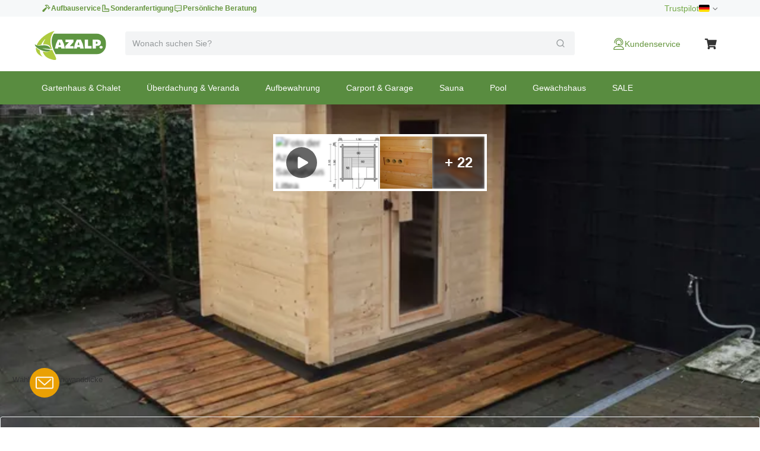

--- FILE ---
content_type: text/html; charset=utf-8
request_url: https://www.azalp.de/azalp-saunahaus-littea-210x210-cm-210-210-45/
body_size: 83142
content:
<!DOCTYPE html><html lang="de"><head><meta charSet="utf-8"/><meta name="viewport" content="width=device-width"/><link rel="alternate" hrefLang="nl-NL" href="https://www.azalp.nl/azalp-buitensauna-littea-210-210-45/"/><link rel="alternate" hrefLang="nl-BE" href="https://www.azalp.be/azalp-buitensauna-littea-210-210-45/"/><link rel="alternate" hrefLang="de" href="https://www.azalp.de/azalp-saunahaus-littea-210x210-cm-210-210-45/"/><link rel="canonical" href="https://www.azalp.de/azalp-saunahaus-littea-210x210-cm-210-210-45/"/><meta name="google-site-verification" content="7ijSBKasI2FtVDOnK4QXSBLQfmX2pTuJFnZD7jdZS9g"/><title>Azalp Außen Sauna Littea 210x210 cm kaufen bei Azalp.de</title><meta name="robots" content="index,follow"/><meta name="description" content="Bestellen Sie Azalp Außen Sauna Littea 210x210 cm bei Azalp.de (seit 1998): Profitieren Sie von den günstigen Preisen."/><meta name="twitter:card" content="summary"/><meta name="twitter:site" content="https://www.azalp.de/product/azalp-saunahaus-littea-210x210-cm-210-210-45/"/><meta property="og:title" content="Azalp Außen Sauna Littea 210x210 cm kaufen bei Azalp.de"/><meta property="og:description" content="Bestellen Sie Azalp Außen Sauna Littea 210x210 cm bei Azalp.de (seit 1998): Profitieren Sie von den günstigen Preisen."/><meta property="og:url" content="https://www.azalp.de/product/azalp-saunahaus-littea-210x210-cm-210-210-45/"/><meta property="og:type" content="website"/><meta property="og:image" content="https://www.azalp.defavicon.ico"/><meta property="og:locale" content="de"/><meta property="og:site_name" content="Azalp"/><link rel="preload" as="image" imageSrcSet="https://cdn.quicq.io/aza3/producten/litt1612/artikelen/10-103-0044-0/afbeeldingen/fba3193a90-10-103-0044-0.jpg?w=128 128w, https://cdn.quicq.io/aza3/producten/litt1612/artikelen/10-103-0044-0/afbeeldingen/fba3193a90-10-103-0044-0.jpg?w=256 256w, https://cdn.quicq.io/aza3/producten/litt1612/artikelen/10-103-0044-0/afbeeldingen/fba3193a90-10-103-0044-0.jpg?w=384 384w, https://cdn.quicq.io/aza3/producten/litt1612/artikelen/10-103-0044-0/afbeeldingen/fba3193a90-10-103-0044-0.jpg?w=640 640w, https://cdn.quicq.io/aza3/producten/litt1612/artikelen/10-103-0044-0/afbeeldingen/fba3193a90-10-103-0044-0.jpg?w=750 750w, https://cdn.quicq.io/aza3/producten/litt1612/artikelen/10-103-0044-0/afbeeldingen/fba3193a90-10-103-0044-0.jpg?w=828 828w, https://cdn.quicq.io/aza3/producten/litt1612/artikelen/10-103-0044-0/afbeeldingen/fba3193a90-10-103-0044-0.jpg?w=1080 1080w, https://cdn.quicq.io/aza3/producten/litt1612/artikelen/10-103-0044-0/afbeeldingen/fba3193a90-10-103-0044-0.jpg?w=1200 1200w, https://cdn.quicq.io/aza3/producten/litt1612/artikelen/10-103-0044-0/afbeeldingen/fba3193a90-10-103-0044-0.jpg?w=1920 1920w, https://cdn.quicq.io/aza3/producten/litt1612/artikelen/10-103-0044-0/afbeeldingen/fba3193a90-10-103-0044-0.jpg?w=2048 2048w, https://cdn.quicq.io/aza3/producten/litt1612/artikelen/10-103-0044-0/afbeeldingen/fba3193a90-10-103-0044-0.jpg?w=3840 3840w" imageSizes="(min-width: 992px) 50vw, (min-width: 1200px) 33vw, (min-width: 1400px) 20vw, 100vw"/><meta name="next-head-count" content="20"/><meta name="emotion-insertion-point" content=""/><style data-emotion="mui-global 0"></style><style data-emotion="mui-global 1nb6de0">.hidden-for-test{display:none!important;}</style><style data-emotion="mui-global 1bt4208">html{-webkit-font-smoothing:antialiased;-moz-osx-font-smoothing:grayscale;box-sizing:border-box;-webkit-text-size-adjust:100%;}*,*::before,*::after{box-sizing:inherit;}strong,b{font-weight:700;}body{margin:0;color:#333333;font-family:Arial,-apple-system,BlinkMacSystemFont,'Segoe UI',Roboto,Ubuntu,'Helvetica Neue',sans-serif;font-weight:400;font-size:1rem;line-height:1.5;background-color:#fff;}@media print{body{background-color:#fff;}}body::backdrop{background-color:#fff;}</style><style data-emotion="mui-global fjktah">body .aa-DetachedSearchButton{padding:16px 8px 16px 15px;height:48px;border-top:1px solid #ECF0F1;border-right:0;border-bottom:1px solid #ECF0F1;border-left:0;border-radius:0;}@media (min-width:768px) and (max-width:991.95px){body .aa-DetachedSearchButton::before,body .aa-DetachedSearchButton::after{position:absolute;top:-1px;bottom:-1px;width:200px;content:'';border-top:1px solid #ECF0F1;border-bottom:1px solid #ECF0F1;}body .aa-DetachedSearchButton:before{right:100%;}body .aa-DetachedSearchButton:after{left:100%;}}body .aa-DetachedSearchButtonIcon{-webkit-order:1;-ms-flex-order:1;order:1;width:32px;height:32px;margin-left:auto;color:#B6BBBD;}body .aa-DetachedSearchButtonIcon svg{width:16px;height:16px;}body .aa-DetachedSearchButtonPlaceholder{color:#B6BBBD;font-size:14px;line-height:24px;}body .aa-Autocomplete[aria-expanded='true'] .aa-Form{border-bottom-right-radius:0;border-bottom-left-radius:0;}body .aa-Autocomplete[aria-expanded='true']::after{background-color:rgba(0,0,0,0.2);pointer-events:all;}body .aa-Form{position:relative;z-index:2;padding:7px 11px;background-color:#f3f4f5;border-color:#f3f4f5;-webkit-transition:background-color 0.2s ease,border-color 0.2s ease;transition:background-color 0.2s ease,border-color 0.2s ease;}body .aa-Form:focus-within{background-color:#fff;border-color:#ABCB90;box-shadow:none;}body .aa-Label{margin-bottom:0;}body .aa-Input{font-size:14px;line-height:20px;color:#333333;}body .aa-Input::-moz-placeholder{color:#969A9C;}body .aa-Input:-ms-input-placeholder{color:#969A9C;}body .aa-Input::-webkit-input-placeholder{color:#969A9C;}body .aa-Input::-moz-placeholder{color:#969A9C;}body .aa-Input:-ms-input-placeholder{color:#969A9C;}body .aa-Input::placeholder{color:#969A9C;}body .aa-InputWrapperPrefix,body .aa-InputWrapperSuffix,body .aa-Input{height:24px;}body .aa-InputWrapperPrefix{-webkit-order:5;-ms-flex-order:5;order:5;}body .aa-SubmitButton,body .aa-ClearButton{width:auto;padding:4px;}body .aa-SubmitButton >svg,body .aa-ClearButton >svg{width:18px;height:18px;}body .aa-SubmitButton{cursor:pointer;}body .aa-SubmitButton >svg{width:16px;height:16px;color:#969A9C;}body .aa-SubmitButton:hover>svg{color:rgba(var(--aa-text-color-rgb),var(--aa-text-color-alpha));}body .aa-Panel{z-index:1000;margin-top:-1px;border-top-right-radius:0;border-top-left-radius:0;box-shadow:none;border:1px solid #ECF0F1;}body .aa-PanelLayout{padding:0;}body .aa-Source{padding-bottom:0;margin-bottom:12px;}body .aa-Source:not(:last-of-type){padding-bottom:12px;border-bottom:1px solid #ECF0F1;}body .aa-SourceHeader{margin:0;padding:20px 20px 8px 20px;}body .aa-SourceHeaderTitle{color:#333333;font-size:14px;line-height:20px;}body .aa-Source .aa-Item{border-radius:0;padding:0;-webkit-transition:background-color 0.2s ease;transition:background-color 0.2s ease;}body .aa-Source .aa-Item[aria-selected='true']{background-color:#F6F8F9;}body .aa-Source .aa-ItemLink{color:#4F4F4F;-webkit-text-decoration:none;text-decoration:none;}body .aa-Source .aa-ItemLink.ais-item-page{display:block;padding:8px 20px;font-size:14px;line-height:20px;}body .aa-Source .aa-ItemLink.ais-item-product{display:grid;grid-template-columns:64px 1fr 71px;-webkit-align-items:flex-start;-webkit-box-align:flex-start;-ms-flex-align:flex-start;align-items:flex-start;padding:12px 20px;font-size:14px;line-height:20px;}body .aa-Source .aa-ItemLink.ais-item-product .ais-item-product-name{padding-right:32px;padding-left:16px;color:#4F4F4F;}@media (min-width:768px){body .aa-Source .aa-ItemLink.ais-item-product .ais-item-product-name{padding-right:32px;}}body .aa-Source .aa-ItemLink.ais-item-product .ais-item-product-price{display:-webkit-box;display:-webkit-flex;display:-ms-flexbox;display:flex;-webkit-box-flex-wrap:wrap;-webkit-flex-wrap:wrap;-ms-flex-wrap:wrap;flex-wrap:wrap;-webkit-box-pack:end;-ms-flex-pack:end;-webkit-justify-content:flex-end;justify-content:flex-end;text-align:right;color:#002835;}body .aa-DetachedOverlay .aa-Input{font-size:16px;}body .aa-DetachedOverlay .aa-Form{padding-left:15px;border:0;}body .aa-DetachedContainer .aa-Panel{margin-top:-1px;}body .aa-DetachedContainer .aa-SourceHeader{margin:0;}body .aa-DetachedFormContainer{padding:4px 15px 4px 0;border-bottom:1px solid #ECF0F1;}body .aa-DetachedCancelButton{color:#B6BBBD;}</style><style data-emotion="mui-global 1prfaxn">@-webkit-keyframes mui-auto-fill{from{display:block;}}@keyframes mui-auto-fill{from{display:block;}}@-webkit-keyframes mui-auto-fill-cancel{from{display:block;}}@keyframes mui-auto-fill-cancel{from{display:block;}}</style><style data-emotion="mui-global animation-c7515d">@-webkit-keyframes animation-c7515d{0%{opacity:1;}50%{opacity:0.4;}100%{opacity:1;}}@keyframes animation-c7515d{0%{opacity:1;}50%{opacity:0.4;}100%{opacity:1;}}</style><style data-emotion="mui-global animation-61bdi0">@-webkit-keyframes animation-61bdi0{0%{-webkit-transform:rotate(0deg);-moz-transform:rotate(0deg);-ms-transform:rotate(0deg);transform:rotate(0deg);}100%{-webkit-transform:rotate(360deg);-moz-transform:rotate(360deg);-ms-transform:rotate(360deg);transform:rotate(360deg);}}@keyframes animation-61bdi0{0%{-webkit-transform:rotate(0deg);-moz-transform:rotate(0deg);-ms-transform:rotate(0deg);transform:rotate(0deg);}100%{-webkit-transform:rotate(360deg);-moz-transform:rotate(360deg);-ms-transform:rotate(360deg);transform:rotate(360deg);}}</style><style data-emotion="mui-global animation-1p2h4ri">@-webkit-keyframes animation-1p2h4ri{0%{stroke-dasharray:1px,200px;stroke-dashoffset:0;}50%{stroke-dasharray:100px,200px;stroke-dashoffset:-15px;}100%{stroke-dasharray:100px,200px;stroke-dashoffset:-125px;}}@keyframes animation-1p2h4ri{0%{stroke-dasharray:1px,200px;stroke-dashoffset:0;}50%{stroke-dasharray:100px,200px;stroke-dashoffset:-15px;}100%{stroke-dasharray:100px,200px;stroke-dashoffset:-125px;}}</style><style data-emotion="mui 1apj8qk wx20e2 v5hr8y 1tkj6wy 1f9j14r xhf94g m984pv 15p9n5u 1n7szod h0fy0k r873g 1qog8sa jorjvk 3l99kw 162w3fd 1rnencc s1kymw 1d0gper aigcf3 bpgr90 1ad4w8n vubbuv 1vbgvnl w9agq c3tnhu gh66km 1kddnvl 1rzb3uu dwpknh 10op5oi smvjew lva3vp 1hgci5x 1qoodx7 137k06d ercftc 1hgcx9f 15ob19u 1wvaar5 1lwrckp 1h2fhev 1iqx645 vstcxx 16rzsu1 1af0gqv p0hz5k 1smwg78 nhb8h9 e8otyt nc6xj1 eauq9r xwkqli kws5m7 1rkt4e 1a1on6l kwa2nn 8jga1d jo3ec3 91r17u 1cqs2i2 1k3x8v3 wrbnxi igs3ac ihdtdm gi9t2q 1oiu8ez 120nera 6vqyk9 1rdz3so 44bsk8 1lizd3i pt5zwz 59fz9x 57kesc 1h77wgb 1veqjng 1l2ewyu 1v96n96 2wp8iq dtg2nl mmh2mn 1fsb7ip 1e0btt1 g3s4s7 1ap1i75 1czkgpg 14uo8xl 1rjmaig ve5eza 15bofqr n1l110 1se37yq 1ycmxmv 116uqrj 6tt7dw geo2pg pun0bo zp5fdu uuvyzn 2e6vzt pb4y8c uudpsy 78gc5t o7gdg 1ncrgas 9jay18 3t2wd2 153k09w cyays5 yhc348 1l6c7y9 1vg7moz 8yzpf7 13o7eu2 14891ef 1y954hi hboir5 8atqhb 15sjvg6 kc18ig 1jfhdb7 1orv6po 10pdrfu 11qjisw 13vex8 1bh09gn l053f2 1dtbb44 3yf9xc 1xnox0e fd7ssr wyeju8 1ym88p6 1gdg74x kge0eu x8cnhp 1sqd34a 12f9gms 1rzb704 18frb7c 1jdunnb 1tmntzq 8baiju 3todp cel1sh 1r5zk36 1xug72n 1lnl2fk 1skf7lb xxh9y 1j1bey0 asih2p gzvmxc 8xl60i rjoovq 1x0hga2 1lekzkb 1rpdchi 1bn6yi2 1syeehj w4ns3s 8lpgnj a0y2e3 jfbpbr 130md2c 15q6t04 129gw94 jqu9lh 1wn4gro 1vmbdbg mj6wwt 1oaiczt y8xqqs 1yuhvjn ollji0 f6xb3e welxjp 8klyl0 1mipszv kxgkcg o4n09v f1pcq7 17thebk 1t7x6f8 1821gv5 16d47x2 ul693d 1xq4pa3 1u5a5a5 tzsjye ba27vi mnn31 4q37yn 1rvkw2t n709gh 10r3hwe 1chchc j7qwjs 1lk0r6j c2mxdg lpkwc0 yxbuu6 ddrptu syqnsu 1sw1m5x fauwsr cb6xfn 1v5cznc 10x6hup 1wdhvac e7y62f 18zsr3k 1l8gn2x 1u72um6 1l4otbe 13071h0 1hybkil 17ocaxv 116n5jz 1vd9h06 1hpxrcq qzion7 18mawgk x7v2od dsw18m 1yrzvyh g4ybpd 12aq1us 1waq2ee fc6fe7 1fajo0m 1i27l4i 1t8mnmp">.mui-1apj8qk{position:relative;z-index:1001;padding-top:4px;padding-bottom:4px;background-color:#F6F8F9;}@media (max-width:767.95px){.mui-1apj8qk{overflow:hidden;}}.mui-wx20e2{width:100%;margin-left:auto;box-sizing:border-box;margin-right:auto;display:block;padding-left:16px;padding-right:16px;padding-left:15px;padding-right:15px;max-width:1170px;display:grid;grid-template-columns:auto;grid-template-areas:'link';gap:24px;}@media (min-width:768px){.mui-wx20e2{padding-left:24px;padding-right:24px;}}@media (min-width:1200px){.mui-wx20e2{max-width:1200px;}}@media (min-width: 768px){.mui-wx20e2{padding-left:15px;padding-right:15px;max-width:750px;}}@media (min-width: 992px){.mui-wx20e2{max-width:970px;}}@media (min-width: 1200px){.mui-wx20e2{max-width:1170px;}}@media (max-width:767.95px){.mui-wx20e2{-webkit-box-pack:center;-ms-flex-pack:center;-webkit-justify-content:center;justify-content:center;}}@media (min-width:768px){.mui-wx20e2{-webkit-box-pack:justify;-webkit-justify-content:space-between;justify-content:space-between;grid-template-columns:max-content max-content;grid-template-areas:'usps score';}}.mui-v5hr8y{grid-area:usps;gap:24px;}@media (min-width:0px){.mui-v5hr8y{display:none;}}@media (min-width:768px){.mui-v5hr8y{display:-webkit-box;display:-webkit-flex;display:-ms-flexbox;display:flex;}}.mui-1tkj6wy{margin:0;font-family:Arial,-apple-system,BlinkMacSystemFont,'Segoe UI',Roboto,Ubuntu,'Helvetica Neue',sans-serif;font-weight:400;font-size:14px;line-height:20px;color:#66963E;font-size:12px;font-weight:700;-webkit-text-decoration:none;text-decoration:none;color:#66963E;display:-webkit-box;display:-webkit-flex;display:-ms-flexbox;display:flex;-webkit-align-items:center;-webkit-box-align:center;-ms-flex-align:center;align-items:center;gap:8px;}.mui-1tkj6wy:hover{-webkit-text-decoration:underline;text-decoration:underline;}.mui-1f9j14r{-webkit-user-select:none;-moz-user-select:none;-ms-user-select:none;user-select:none;width:1em;height:1em;display:inline-block;fill:currentColor;-webkit-flex-shrink:0;-ms-flex-negative:0;flex-shrink:0;-webkit-transition:fill 200ms cubic-bezier(0.4, 0, 0.2, 1) 0ms;transition:fill 200ms cubic-bezier(0.4, 0, 0.2, 1) 0ms;font-size:1.5rem;font-size:16px!important;}.mui-xhf94g{grid-area:score;-webkit-box-pack:end;-ms-flex-pack:end;-webkit-justify-content:flex-end;justify-content:flex-end;gap:16px;}@media (min-width:0px){.mui-xhf94g{display:none;}}@media (min-width:768px){.mui-xhf94g{display:-webkit-box;display:-webkit-flex;display:-ms-flexbox;display:flex;}}.mui-m984pv{display:-webkit-box;display:-webkit-flex;display:-ms-flexbox;display:flex;-webkit-align-items:center;-webkit-box-align:center;-ms-flex-align:center;align-items:center;margin-top:-4px;margin-bottom:-4px;}.mui-15p9n5u{height:24px;}.mui-1n7szod{margin:0;font-family:Arial,-apple-system,BlinkMacSystemFont,'Segoe UI',Roboto,Ubuntu,'Helvetica Neue',sans-serif;font-weight:400;font-size:14px;line-height:20px;color:#73A946;-webkit-text-decoration:none;text-decoration:none;color:#73A946;}.mui-1n7szod:hover{-webkit-text-decoration:underline;text-decoration:underline;}.mui-h0fy0k{display:-webkit-box;display:-webkit-flex;display:-ms-flexbox;display:flex;-webkit-box-pack:end;-ms-flex-pack:end;-webkit-justify-content:flex-end;justify-content:flex-end;list-style:none;margin:0;padding:0;gap:20px;}@media (max-width:991.95px){.mui-h0fy0k{display:none;}}.mui-r873g{display:-webkit-box;display:-webkit-flex;display:-ms-flexbox;display:flex;-webkit-align-items:center;-webkit-box-align:center;-ms-flex-align:center;align-items:center;gap:4px;padding:0;border:0;color:#6E6E6E;-webkit-text-decoration:none;text-decoration:none;background-color:transparent;font-family:Arial,-apple-system,BlinkMacSystemFont,'Segoe UI',Roboto,Ubuntu,'Helvetica Neue',sans-serif;font-weight:400;font-size:12px;line-height:16px;cursor:pointer;}.mui-r873g:hover{-webkit-text-decoration:underline;text-decoration:underline;}.mui-1qog8sa{width:18px;height:12px;border-radius:2px;margin-right:4px;position:relative;display:inline-block;overflow:hidden;box-sizing:content-box;vertical-align:middle;background-image:url('https://assets.afosto.app/components/flag-sprite.png');background-repeat:no-repeat;-webkit-background-size:100% 49494%;background-size:100% 49494%;width:18px;height:12px;}.mui-1qog8sa.CH,.mui-1qog8sa.NP{box-shadow:none!important;}.mui-1qog8sa.DZ{-webkit-background-position:center 0.2287%;background-position:center 0.2287%;}.mui-1qog8sa.AO{-webkit-background-position:center 0.4524%;background-position:center 0.4524%;}.mui-1qog8sa.BJ{-webkit-background-position:center 0.6721%;background-position:center 0.6721%;}.mui-1qog8sa.BW{-webkit-background-position:center 0.8958%;background-position:center 0.8958%;}.mui-1qog8sa.BF{-webkit-background-position:center 1.1162%;background-position:center 1.1162%;}.mui-1qog8sa.BI{-webkit-background-position:center 1.3379%;background-position:center 1.3379%;}.mui-1qog8sa.CM{-webkit-background-position:center 1.5589%;background-position:center 1.5589%;}.mui-1qog8sa.CV{-webkit-background-position:center 1.7805%;background-position:center 1.7805%;}.mui-1qog8sa.CF{-webkit-background-position:center 2.0047%;background-position:center 2.0047%;}.mui-1qog8sa.TD{-webkit-background-position:center 2.2247%;background-position:center 2.2247%;}.mui-1qog8sa.CD{-webkit-background-position:left 2.4467%;background-position:left 2.4467%;}.mui-1qog8sa.DJ{-webkit-background-position:left 2.6674%;background-position:left 2.6674%;}.mui-1qog8sa.EG{-webkit-background-position:center 2.8931%;background-position:center 2.8931%;}.mui-1qog8sa.GQ{-webkit-background-position:center 3.1125%;background-position:center 3.1125%;}.mui-1qog8sa.ER{-webkit-background-position:left 3.3325%;background-position:left 3.3325%;}.mui-1qog8sa.ET{-webkit-background-position:center 3.5542%;background-position:center 3.5542%;}.mui-1qog8sa.GA{-webkit-background-position:center 3.7759%;background-position:center 3.7759%;}.mui-1qog8sa.GM{-webkit-background-position:center 4.0015%;background-position:center 4.0015%;}.mui-1qog8sa.GH{-webkit-background-position:center 4.2229%;background-position:center 4.2229%;}.mui-1qog8sa.GN{-webkit-background-position:center 4.441%;background-position:center 4.441%;}.mui-1qog8sa.GW{-webkit-background-position:left 4.66663%;background-position:left 4.66663%;}.mui-1qog8sa.CI{-webkit-background-position:center 4.8844%;background-position:center 4.8844%;}.mui-1qog8sa.KE{-webkit-background-position:center 5.1061%;background-position:center 5.1061%;}.mui-1qog8sa.LS{-webkit-background-position:center 5.3298%;background-position:center 5.3298%;}.mui-1qog8sa.LR{-webkit-background-position:left 5.5495%;background-position:left 5.5495%;}.mui-1qog8sa.LY{-webkit-background-position:center 5.7712%;background-position:center 5.7712%;}.mui-1qog8sa.MG{-webkit-background-position:center 5.994%;background-position:center 5.994%;}.mui-1qog8sa.MW{-webkit-background-position:center 6.2156%;background-position:center 6.2156%;}.mui-1qog8sa.ML{-webkit-background-position:center 6.4363%;background-position:center 6.4363%;}.mui-1qog8sa.MR{-webkit-background-position:center 6.658%;background-position:center 6.658%;}.mui-1qog8sa.MU{-webkit-background-position:center 6.8805%;background-position:center 6.8805%;}.mui-1qog8sa.YT{-webkit-background-position:center 7.1038%;background-position:center 7.1038%;}.mui-1qog8sa.MA{-webkit-background-position:center 7.3231%;background-position:center 7.3231%;}.mui-1qog8sa.MZ{-webkit-background-position:left 7.5448%;background-position:left 7.5448%;}.mui-1qog8sa.NA{-webkit-background-position:left 7.7661%;background-position:left 7.7661%;}.mui-1qog8sa.NE{-webkit-background-position:center 7.98937%;background-position:center 7.98937%;}.mui-1qog8sa.NG{-webkit-background-position:center 8.2099%;background-position:center 8.2099%;}.mui-1qog8sa.CG{-webkit-background-position:center 8.4316%;background-position:center 8.4316%;}.mui-1qog8sa.RE{-webkit-background-position:center 8.6533%;background-position:center 8.6533%;}.mui-1qog8sa.RW{-webkit-background-position:right 8.875%;background-position:right 8.875%;}.mui-1qog8sa.SH{-webkit-background-position:center 9.0967%;background-position:center 9.0967%;}.mui-1qog8sa.ST{-webkit-background-position:center 9.32237%;background-position:center 9.32237%;}.mui-1qog8sa.SN{-webkit-background-position:center 9.5426%;background-position:center 9.5426%;}.mui-1qog8sa.SC{-webkit-background-position:left 9.7628%;background-position:left 9.7628%;}.mui-1qog8sa.SL{-webkit-background-position:center 9.9845%;background-position:center 9.9845%;}.mui-1qog8sa.SO{-webkit-background-position:center 10.2052%;background-position:center 10.2052%;}.mui-1qog8sa.ZA{-webkit-background-position:left 10.4269%;background-position:left 10.4269%;}.mui-1qog8sa.SS{-webkit-background-position:left 10.6486%;background-position:left 10.6486%;}.mui-1qog8sa.SD{-webkit-background-position:center 10.8703%;background-position:center 10.8703%;}.mui-1qog8sa.SR{-webkit-background-position:center 11.0945%;background-position:center 11.0945%;}.mui-1qog8sa.SZ{-webkit-background-position:center 11.3135%;background-position:center 11.3135%;}.mui-1qog8sa.TG{-webkit-background-position:left 11.5354%;background-position:left 11.5354%;}.mui-1qog8sa.TN{-webkit-background-position:center 11.7593%;background-position:center 11.7593%;}.mui-1qog8sa.UG{-webkit-background-position:center 11.9799%;background-position:center 11.9799%;}.mui-1qog8sa.TZ{-webkit-background-position:center 12.2005%;background-position:center 12.2005%;}.mui-1qog8sa.EH{-webkit-background-position:center 12.4222%;background-position:center 12.4222%;}.mui-1qog8sa.YE{-webkit-background-position:center 12.644%;background-position:center 12.644%;}.mui-1qog8sa.ZM{-webkit-background-position:center 12.8664%;background-position:center 12.8664%;}.mui-1qog8sa.ZW{-webkit-background-position:left 13.0873%;background-position:left 13.0873%;}.mui-1qog8sa.AI{-webkit-background-position:center 13.309%;background-position:center 13.309%;}.mui-1qog8sa.AG{-webkit-background-position:center 13.5307%;background-position:center 13.5307%;}.mui-1qog8sa.AR{-webkit-background-position:center 13.7524%;background-position:center 13.7524%;}.mui-1qog8sa.AW{-webkit-background-position:left 13.9741%;background-position:left 13.9741%;}.mui-1qog8sa.BS{-webkit-background-position:left 14.1958%;background-position:left 14.1958%;}.mui-1qog8sa.BB{-webkit-background-position:center 14.4175%;background-position:center 14.4175%;}.mui-1qog8sa.BQ{-webkit-background-position:center 14.6415%;background-position:center 14.6415%;}.mui-1qog8sa.BZ{-webkit-background-position:center 14.8609%;background-position:center 14.8609%;}.mui-1qog8sa.BM{-webkit-background-position:center 15.0826%;background-position:center 15.0826%;}.mui-1qog8sa.BO{-webkit-background-position:center 15.306%;background-position:center 15.306%;}.mui-1qog8sa.VG{-webkit-background-position:center 15.528%;background-position:center 15.528%;}.mui-1qog8sa.BR{-webkit-background-position:center 15.7496%;background-position:center 15.7496%;}.mui-1qog8sa.CA{-webkit-background-position:center 15.9694%;background-position:center 15.9694%;}.mui-1qog8sa.KY{-webkit-background-position:center 16.1911%;background-position:center 16.1911%;}.mui-1qog8sa.CL{-webkit-background-position:left 16.4128%;background-position:left 16.4128%;}.mui-1qog8sa.CO{-webkit-background-position:left 16.6345%;background-position:left 16.6345%;}.mui-1qog8sa.KM{-webkit-background-position:center 16.8562%;background-position:center 16.8562%;}.mui-1qog8sa.CR{-webkit-background-position:center 17.0779%;background-position:center 17.0779%;}.mui-1qog8sa.CU{-webkit-background-position:left 17.2996%;background-position:left 17.2996%;}.mui-1qog8sa.CW{-webkit-background-position:center 17.5213%;background-position:center 17.5213%;}.mui-1qog8sa.DM{-webkit-background-position:center 17.743%;background-position:center 17.743%;}.mui-1qog8sa.DO{-webkit-background-position:center 17.968%;background-position:center 17.968%;}.mui-1qog8sa.EC{-webkit-background-position:center 18.1864%;background-position:center 18.1864%;}.mui-1qog8sa.SV{-webkit-background-position:center 18.4081%;background-position:center 18.4081%;}.mui-1qog8sa.FK{-webkit-background-position:center 18.6298%;background-position:center 18.6298%;}.mui-1qog8sa.GF{-webkit-background-position:center 18.8515%;background-position:center 18.8515%;}.mui-1qog8sa.GL{-webkit-background-position:left 19.0732%;background-position:left 19.0732%;}.mui-1qog8sa.GD{-webkit-background-position:center 19.2987%;background-position:center 19.2987%;}.mui-1qog8sa.GP{-webkit-background-position:center 19.518%;background-position:center 19.518%;}.mui-1qog8sa.GT{-webkit-background-position:center 19.7383%;background-position:center 19.7383%;}.mui-1qog8sa.GY{-webkit-background-position:center 19.96%;background-position:center 19.96%;}.mui-1qog8sa.HT{-webkit-background-position:center 20.1817%;background-position:center 20.1817%;}.mui-1qog8sa.HN{-webkit-background-position:center 20.4034%;background-position:center 20.4034%;}.mui-1qog8sa.JM{-webkit-background-position:center 20.6241%;background-position:center 20.6241%;}.mui-1qog8sa.MQ{-webkit-background-position:center 20.8468%;background-position:center 20.8468%;}.mui-1qog8sa.MX{-webkit-background-position:center 21.0685%;background-position:center 21.0685%;}.mui-1qog8sa.MS{-webkit-background-position:center 21.2902%;background-position:center 21.2902%;}.mui-1qog8sa.NI{-webkit-background-position:center 21.5119%;background-position:center 21.5119%;}.mui-1qog8sa.PA{-webkit-background-position:center 21.7336%;background-position:center 21.7336%;}.mui-1qog8sa.PY{-webkit-background-position:center 21.9553%;background-position:center 21.9553%;}.mui-1qog8sa.PE{-webkit-background-position:center 22.177%;background-position:center 22.177%;}.mui-1qog8sa.PR{-webkit-background-position:left 22.4002%;background-position:left 22.4002%;}.mui-1qog8sa.BL{-webkit-background-position:center 22.6204%;background-position:center 22.6204%;}.mui-1qog8sa.KN{-webkit-background-position:center 22.8421%;background-position:center 22.8421%;}.mui-1qog8sa.LC{-webkit-background-position:center 23.0638%;background-position:center 23.0638%;}.mui-1qog8sa.PM{-webkit-background-position:center 23.2855%;background-position:center 23.2855%;}.mui-1qog8sa.VC{-webkit-background-position:center 23.5072%;background-position:center 23.5072%;}.mui-1qog8sa.SX{-webkit-background-position:left 23.732%;background-position:left 23.732%;}.mui-1qog8sa.TT{-webkit-background-position:center 23.9506%;background-position:center 23.9506%;}.mui-1qog8sa.TC{-webkit-background-position:center 24.1723%;background-position:center 24.1723%;}.mui-1qog8sa.US{-webkit-background-position:center 24.394%;background-position:center 24.394%;}.mui-1qog8sa.VI{-webkit-background-position:center 24.6157%;background-position:center 24.6157%;}.mui-1qog8sa.UY{-webkit-background-position:left 24.8374%;background-position:left 24.8374%;}.mui-1qog8sa.VE{-webkit-background-position:center 25.0591%;background-position:center 25.0591%;}.mui-1qog8sa.AB{-webkit-background-position:center 25.279%;background-position:center 25.279%;}.mui-1qog8sa.AF{-webkit-background-position:center 25.5025%;background-position:center 25.5025%;}.mui-1qog8sa.AZ{-webkit-background-position:center 25.7242%;background-position:center 25.7242%;}.mui-1qog8sa.BD{-webkit-background-position:center 25.9459%;background-position:center 25.9459%;}.mui-1qog8sa.BT{-webkit-background-position:center 26.1676%;background-position:center 26.1676%;}.mui-1qog8sa.BN{-webkit-background-position:center 26.3885%;background-position:center 26.3885%;}.mui-1qog8sa.KH{-webkit-background-position:center 26.611%;background-position:center 26.611%;}.mui-1qog8sa.CN{-webkit-background-position:left 26.8327%;background-position:left 26.8327%;}.mui-1qog8sa.GE{-webkit-background-position:center 27.0544%;background-position:center 27.0544%;}.mui-1qog8sa.HK{-webkit-background-position:center 27.2761%;background-position:center 27.2761%;}.mui-1qog8sa.IN{-webkit-background-position:center 27.4978%;background-position:center 27.4978%;}.mui-1qog8sa.ID{-webkit-background-position:center 27.7195%;background-position:center 27.7195%;}.mui-1qog8sa.JP{-webkit-background-position:center 27.9412%;background-position:center 27.9412%;}.mui-1qog8sa.KZ{-webkit-background-position:center 28.1615%;background-position:center 28.1615%;}.mui-1qog8sa.LA{-webkit-background-position:center 28.3846%;background-position:center 28.3846%;}.mui-1qog8sa.MO{-webkit-background-position:center 28.6063%;background-position:center 28.6063%;}.mui-1qog8sa.MY{-webkit-background-position:center 28.829%;background-position:center 28.829%;}.mui-1qog8sa.MV{-webkit-background-position:center 29.0497%;background-position:center 29.0497%;}.mui-1qog8sa.MN{-webkit-background-position:left 29.2714%;background-position:left 29.2714%;}.mui-1qog8sa.MM{-webkit-background-position:center 29.4931%;background-position:center 29.4931%;}.mui-1qog8sa.NP{-webkit-background-position:left 29.7148%;background-position:left 29.7148%;}.mui-1qog8sa.KP{-webkit-background-position:left 29.9365%;background-position:left 29.9365%;}.mui-1qog8sa.MP{-webkit-background-position:center 30.1582%;background-position:center 30.1582%;}.mui-1qog8sa.PW{-webkit-background-position:center 30.3799%;background-position:center 30.3799%;}.mui-1qog8sa.PG{-webkit-background-position:center 30.6016%;background-position:center 30.6016%;}.mui-1qog8sa.PH{-webkit-background-position:left 30.8233%;background-position:left 30.8233%;}.mui-1qog8sa.SG{-webkit-background-position:left 31.045%;background-position:left 31.045%;}.mui-1qog8sa.KR{-webkit-background-position:center 31.2667%;background-position:center 31.2667%;}.mui-1qog8sa.LK{-webkit-background-position:right 31.4884%;background-position:right 31.4884%;}.mui-1qog8sa.TW{-webkit-background-position:left 31.7101%;background-position:left 31.7101%;}.mui-1qog8sa.TJ{-webkit-background-position:center 31.9318%;background-position:center 31.9318%;}.mui-1qog8sa.TH{-webkit-background-position:center 32.1535%;background-position:center 32.1535%;}.mui-1qog8sa.TL{-webkit-background-position:left 32.3752%;background-position:left 32.3752%;}.mui-1qog8sa.TM{-webkit-background-position:center 32.5969%;background-position:center 32.5969%;}.mui-1qog8sa.VN{-webkit-background-position:center 32.8186%;background-position:center 32.8186%;}.mui-1qog8sa.AL{-webkit-background-position:center 33.0403%;background-position:center 33.0403%;}.mui-1qog8sa.AD{-webkit-background-position:center 33.25975%;background-position:center 33.25975%;}.mui-1qog8sa.AM{-webkit-background-position:center 33.4837%;background-position:center 33.4837%;}.mui-1qog8sa.AT{-webkit-background-position:center 33.7054%;background-position:center 33.7054%;}.mui-1qog8sa.BY{-webkit-background-position:left 33.9271%;background-position:left 33.9271%;}.mui-1qog8sa.BE{-webkit-background-position:center 34.1488%;background-position:center 34.1488%;}.mui-1qog8sa.BA{-webkit-background-position:center 34.3705%;background-position:center 34.3705%;}.mui-1qog8sa.BG{-webkit-background-position:center 34.5922%;background-position:center 34.5922%;}.mui-1qog8sa.HR{-webkit-background-position:center 34.8139%;background-position:center 34.8139%;}.mui-1qog8sa.CY{-webkit-background-position:center 35.0356%;background-position:center 35.0356%;}.mui-1qog8sa.CZ{-webkit-background-position:left 35.2555%;background-position:left 35.2555%;}.mui-1qog8sa.DK{-webkit-background-position:center 35.479%;background-position:center 35.479%;}.mui-1qog8sa.EE{-webkit-background-position:center 35.7007%;background-position:center 35.7007%;}.mui-1qog8sa.FO{-webkit-background-position:center 35.9224%;background-position:center 35.9224%;}.mui-1qog8sa.FI{-webkit-background-position:center 36.1441%;background-position:center 36.1441%;}.mui-1qog8sa.FR{-webkit-background-position:center 36.3658%;background-position:center 36.3658%;}.mui-1qog8sa.DE{-webkit-background-position:center 36.5875%;background-position:center 36.5875%;}.mui-1qog8sa.GI{-webkit-background-position:center 36.8092%;background-position:center 36.8092%;}.mui-1qog8sa.GR{-webkit-background-position:left 37.0309%;background-position:left 37.0309%;}.mui-1qog8sa.HU{-webkit-background-position:center 37.2526%;background-position:center 37.2526%;}.mui-1qog8sa.IS{-webkit-background-position:center 37.4743%;background-position:center 37.4743%;}.mui-1qog8sa.IE{-webkit-background-position:center 37.696%;background-position:center 37.696%;}.mui-1qog8sa.IM{-webkit-background-position:center 37.9177%;background-position:center 37.9177%;}.mui-1qog8sa.IT{-webkit-background-position:center 38.1394%;background-position:center 38.1394%;}.mui-1qog8sa.JE{-webkit-background-position:center 38.3611%;background-position:center 38.3611%;}.mui-1qog8sa.XK{-webkit-background-position:center 38.5828%;background-position:center 38.5828%;}.mui-1qog8sa.LV{-webkit-background-position:center 38.8045%;background-position:center 38.8045%;}.mui-1qog8sa.LI{-webkit-background-position:left 39.0262%;background-position:left 39.0262%;}.mui-1qog8sa.LT{-webkit-background-position:center 39.2479%;background-position:center 39.2479%;}.mui-1qog8sa.LU{-webkit-background-position:center 39.4696%;background-position:center 39.4696%;}.mui-1qog8sa.MT{-webkit-background-position:left 39.6913%;background-position:left 39.6913%;}.mui-1qog8sa.MD{-webkit-background-position:center 39.913%;background-position:center 39.913%;}.mui-1qog8sa.MC{-webkit-background-position:center 40.1347%;background-position:center 40.1347%;}.mui-1qog8sa.ME{-webkit-background-position:center 40.3564%;background-position:center 40.3564%;}.mui-1qog8sa.NL{-webkit-background-position:center 40.5781%;background-position:center 40.5781%;}.mui-1qog8sa.MK{-webkit-background-position:center 40.7998%;background-position:center 40.7998%;}.mui-1qog8sa.NO{-webkit-background-position:center 41.0215%;background-position:center 41.0215%;}.mui-1qog8sa.PL{-webkit-background-position:center 41.2432%;background-position:center 41.2432%;}.mui-1qog8sa.PT{-webkit-background-position:center 41.4649%;background-position:center 41.4649%;}.mui-1qog8sa.RO{-webkit-background-position:center 41.6866%;background-position:center 41.6866%;}.mui-1qog8sa.RU{-webkit-background-position:center 41.9083%;background-position:center 41.9083%;}.mui-1qog8sa.SM{-webkit-background-position:center 42.13%;background-position:center 42.13%;}.mui-1qog8sa.RS{-webkit-background-position:center 42.3517%;background-position:center 42.3517%;}.mui-1qog8sa.SK{-webkit-background-position:center 42.5734%;background-position:center 42.5734%;}.mui-1qog8sa.SI{-webkit-background-position:center 42.7951%;background-position:center 42.7951%;}.mui-1qog8sa.ES{-webkit-background-position:left 43.0168%;background-position:left 43.0168%;}.mui-1qog8sa.SE{-webkit-background-position:center 43.2385%;background-position:center 43.2385%;}.mui-1qog8sa.CH{-webkit-background-position:center 43.4602%;background-position:center 43.4602%;}.mui-1qog8sa.TR{-webkit-background-position:center 43.6819%;background-position:center 43.6819%;}.mui-1qog8sa.UA{-webkit-background-position:center 43.9036%;background-position:center 43.9036%;}.mui-1qog8sa.GB{-webkit-background-position:center 44.1253%;background-position:center 44.1253%;}.mui-1qog8sa.VA{-webkit-background-position:right 44.347%;background-position:right 44.347%;}.mui-1qog8sa.BH{-webkit-background-position:center 44.5687%;background-position:center 44.5687%;}.mui-1qog8sa.IR{-webkit-background-position:center 44.7904%;background-position:center 44.7904%;}.mui-1qog8sa.IQ{-webkit-background-position:center 45.0121%;background-position:center 45.0121%;}.mui-1qog8sa.IL{-webkit-background-position:center 45.2338%;background-position:center 45.2338%;}.mui-1qog8sa.KW{-webkit-background-position:left 45.4555%;background-position:left 45.4555%;}.mui-1qog8sa.JO{-webkit-background-position:left 45.6772%;background-position:left 45.6772%;}.mui-1qog8sa.KG{-webkit-background-position:center 45.897%;background-position:center 45.897%;}.mui-1qog8sa.LB{-webkit-background-position:center 46.1206%;background-position:center 46.1206%;}.mui-1qog8sa.OM{-webkit-background-position:left 46.3423%;background-position:left 46.3423%;}.mui-1qog8sa.PK{-webkit-background-position:center 46.561%;background-position:center 46.561%;}.mui-1qog8sa.PS{-webkit-background-position:center 46.7857%;background-position:center 46.7857%;}.mui-1qog8sa.QA{-webkit-background-position:center 47.0074%;background-position:center 47.0074%;}.mui-1qog8sa.SA{-webkit-background-position:center 47.2291%;background-position:center 47.2291%;}.mui-1qog8sa.SY{-webkit-background-position:center 47.4508%;background-position:center 47.4508%;}.mui-1qog8sa.AE{-webkit-background-position:center 47.6725%;background-position:center 47.6725%;}.mui-1qog8sa.UZ{-webkit-background-position:left 47.8942%;background-position:left 47.8942%;}.mui-1qog8sa.AS{-webkit-background-position:right 48.1159%;background-position:right 48.1159%;}.mui-1qog8sa.AU{-webkit-background-position:center 48.3376%;background-position:center 48.3376%;}.mui-1qog8sa.CX{-webkit-background-position:center 48.5593%;background-position:center 48.5593%;}.mui-1qog8sa.CC{-webkit-background-position:center 48.781%;background-position:center 48.781%;}.mui-1qog8sa.CK{-webkit-background-position:center 49.002%;background-position:center 49.002%;}.mui-1qog8sa.FJ{-webkit-background-position:center 49.2244%;background-position:center 49.2244%;}.mui-1qog8sa.PF{-webkit-background-position:center 49.4445%;background-position:center 49.4445%;}.mui-1qog8sa.GU{-webkit-background-position:center 49.6678%;background-position:center 49.6678%;}.mui-1qog8sa.KI{-webkit-background-position:center 49.8895%;background-position:center 49.8895%;}.mui-1qog8sa.MH{-webkit-background-position:left 50.1112%;background-position:left 50.1112%;}.mui-1qog8sa.FM{-webkit-background-position:center 50.3329%;background-position:center 50.3329%;}.mui-1qog8sa.NC{-webkit-background-position:center 50.5546%;background-position:center 50.5546%;}.mui-1qog8sa.NZ{-webkit-background-position:center 50.7763%;background-position:center 50.7763%;}.mui-1qog8sa.NR{-webkit-background-position:left 50.998%;background-position:left 50.998%;}.mui-1qog8sa.NU{-webkit-background-position:center 51.2197%;background-position:center 51.2197%;}.mui-1qog8sa.NF{-webkit-background-position:center 51.4414%;background-position:center 51.4414%;}.mui-1qog8sa.WS{-webkit-background-position:left 51.6631%;background-position:left 51.6631%;}.mui-1qog8sa.SB{-webkit-background-position:left 51.8848%;background-position:left 51.8848%;}.mui-1qog8sa.TK{-webkit-background-position:center 52.1065%;background-position:center 52.1065%;}.mui-1qog8sa.TO{-webkit-background-position:left 52.3282%;background-position:left 52.3282%;}.mui-1qog8sa.TV{-webkit-background-position:center 52.5499%;background-position:center 52.5499%;}.mui-1qog8sa.VU{-webkit-background-position:left 52.7716%;background-position:left 52.7716%;}.mui-1qog8sa.WF{-webkit-background-position:center 52.9933%;background-position:center 52.9933%;}.mui-jorjvk{-webkit-user-select:none;-moz-user-select:none;-ms-user-select:none;user-select:none;width:1em;height:1em;display:inline-block;fill:currentColor;-webkit-flex-shrink:0;-ms-flex-negative:0;flex-shrink:0;-webkit-transition:fill 200ms cubic-bezier(0.4, 0, 0.2, 1) 0ms;transition:fill 200ms cubic-bezier(0.4, 0, 0.2, 1) 0ms;font-size:1.5rem;font-size:11px;color:gray.600;}@media (min-width:768px){.mui-3l99kw{display:none;}}.mui-162w3fd{display:-webkit-box;display:-webkit-flex;display:-ms-flexbox;display:flex;-webkit-align-items:center;-webkit-box-align:center;-ms-flex-align:center;align-items:center;gap:12px;font-family:Arial,-apple-system,BlinkMacSystemFont,'Segoe UI',Roboto,Ubuntu,'Helvetica Neue',sans-serif;font-weight:400;font-size:12px;line-height:16px;color:#4F4F4F;}.mui-162w3fd a{color:#73A946;-webkit-text-decoration:none;text-decoration:none;}.mui-162w3fd.fade-enter{opacity:0;-webkit-transform:translateY(100%);-moz-transform:translateY(100%);-ms-transform:translateY(100%);transform:translateY(100%);}.mui-162w3fd.fade-enter-active{opacity:1;-webkit-transform:translateY(0%);-moz-transform:translateY(0%);-ms-transform:translateY(0%);transform:translateY(0%);}.mui-162w3fd.fade-exit{opacity:1;-webkit-transform:translateY(0%);-moz-transform:translateY(0%);-ms-transform:translateY(0%);transform:translateY(0%);}.mui-162w3fd.fade-exit-active{opacity:0;-webkit-transform:translateY(100%);-moz-transform:translateY(100%);-ms-transform:translateY(100%);transform:translateY(100%);}.mui-162w3fd.fade-enter-active,.mui-162w3fd.fade-exit-active{-webkit-transition:opacity 0.5s ease,-webkit-transform 0.5s ease;transition:opacity 0.5s ease,transform 0.5s ease;}.mui-1rnencc{margin:0;font-family:Arial,-apple-system,BlinkMacSystemFont,'Segoe UI',Roboto,Ubuntu,'Helvetica Neue',sans-serif;font-weight:400;font-size:12px;line-height:16px;color:#0087B3;font-weight:700;-webkit-text-decoration:none;text-decoration:none;color:#0087B3;}.mui-1rnencc:hover{-webkit-text-decoration:underline;text-decoration:underline;}.mui-s1kymw{background-color:#fff;color:#333333;-webkit-transition:box-shadow 300ms cubic-bezier(0.4, 0, 0.2, 1) 0ms;transition:box-shadow 300ms cubic-bezier(0.4, 0, 0.2, 1) 0ms;box-shadow:none;display:-webkit-box;display:-webkit-flex;display:-ms-flexbox;display:flex;-webkit-flex-direction:column;-ms-flex-direction:column;flex-direction:column;width:100%;box-sizing:border-box;-webkit-flex-shrink:0;-ms-flex-negative:0;flex-shrink:0;position:-webkit-sticky;position:sticky;z-index:1100;top:0;left:auto;right:0;background-color:#009FD3;color:#fff;top:0;z-index:1000;background-color:#fff;}@media (min-width:768px) and (max-width:991.95px){.mui-s1kymw{overflow:hidden;}}.mui-1d0gper{width:100%;margin-left:auto;box-sizing:border-box;margin-right:auto;display:block;padding-left:16px;padding-right:16px;padding-left:15px;padding-right:15px;max-width:1170px;}@media (min-width:768px){.mui-1d0gper{padding-left:24px;padding-right:24px;}}@media (min-width:1200px){.mui-1d0gper{max-width:1200px;}}@media (min-width: 768px){.mui-1d0gper{padding-left:15px;padding-right:15px;max-width:750px;}}@media (min-width: 992px){.mui-1d0gper{max-width:970px;}}@media (min-width: 1200px){.mui-1d0gper{max-width:1170px;}}.mui-aigcf3{position:relative;display:grid;grid-template-columns:repeat(2, 40px) auto repeat(2, 40px);grid-template-areas:'menu experience logo appointment utils' 'search search search search search';gap:8px 8px;-webkit-align-items:center;-webkit-box-align:center;-ms-flex-align:center;align-items:center;margin:0;padding-top:10px;padding-bottom:0px;}@media (min-width:992px){.mui-aigcf3{grid-template-columns:auto 1fr min-content min-content min-content;grid-template-areas:'logo search experience appointment utils';gap:24px;padding-top:18px;padding-bottom:18px;}}@media (min-width:1200px){.mui-aigcf3{gap:32px;}}@media (min-width:992px){.mui-bpgr90{display:none;}}.mui-1ad4w8n{display:-webkit-inline-box;display:-webkit-inline-flex;display:-ms-inline-flexbox;display:inline-flex;-webkit-align-items:center;-webkit-box-align:center;-ms-flex-align:center;align-items:center;-webkit-box-pack:center;-ms-flex-pack:center;-webkit-justify-content:center;justify-content:center;position:relative;box-sizing:border-box;-webkit-tap-highlight-color:transparent;background-color:transparent;outline:0;border:0;margin:0;border-radius:0;padding:0;cursor:pointer;-webkit-user-select:none;-moz-user-select:none;-ms-user-select:none;user-select:none;vertical-align:middle;-moz-appearance:none;-webkit-appearance:none;-webkit-text-decoration:none;text-decoration:none;color:inherit;text-align:center;-webkit-flex:0 0 auto;-ms-flex:0 0 auto;flex:0 0 auto;font-size:1.5rem;padding:8px;border-radius:50%;overflow:visible;color:rgba(0, 0, 0, 0.54);-webkit-transition:background-color 150ms cubic-bezier(0.4, 0, 0.2, 1) 0ms;transition:background-color 150ms cubic-bezier(0.4, 0, 0.2, 1) 0ms;margin-left:-12px;font-size:20px;color:#333333;}.mui-1ad4w8n::-moz-focus-inner{border-style:none;}.mui-1ad4w8n.Mui-disabled{pointer-events:none;cursor:default;}@media print{.mui-1ad4w8n{-webkit-print-color-adjust:exact;color-adjust:exact;}}.mui-1ad4w8n.Mui-disabled{background-color:transparent;color:rgba(0, 0, 0, 0.26);}.mui-vubbuv{-webkit-user-select:none;-moz-user-select:none;-ms-user-select:none;user-select:none;width:1em;height:1em;display:inline-block;fill:currentColor;-webkit-flex-shrink:0;-ms-flex-negative:0;flex-shrink:0;-webkit-transition:fill 200ms cubic-bezier(0.4, 0, 0.2, 1) 0ms;transition:fill 200ms cubic-bezier(0.4, 0, 0.2, 1) 0ms;font-size:1.5rem;}.mui-1vbgvnl{display:-webkit-box;display:-webkit-flex;display:-ms-flexbox;display:flex;grid-area:logo;}@media (min-width:0px){.mui-1vbgvnl{-webkit-box-pack:center;-ms-flex-pack:center;-webkit-justify-content:center;justify-content:center;}}@media (min-width:992px){.mui-1vbgvnl{-webkit-box-pack:start;-ms-flex-pack:start;-webkit-justify-content:flex-start;justify-content:flex-start;}}.mui-w9agq{display:inline-block;line-height:0;}@media (max-width:767.95px){.mui-w9agq{display:-webkit-box;display:-webkit-flex;display:-ms-flexbox;display:flex;-webkit-box-pack:center;-ms-flex-pack:center;-webkit-justify-content:center;justify-content:center;margin-right:8px;}}@media (min-width:992px){.mui-w9agq{margin-left:-12px;}}.mui-c3tnhu{grid-area:search;}@media (max-width:991.95px){.mui-c3tnhu{margin-left:-15px;margin-right:-15px;}}@media (min-width:992px){.mui-c3tnhu{min-height:42px;}}.mui-gh66km{display:-webkit-box;display:-webkit-flex;display:-ms-flexbox;display:flex;-webkit-box-pack:end;-ms-flex-pack:end;-webkit-justify-content:flex-end;justify-content:flex-end;grid-area:utils;list-style:none;padding:0;margin:0;gap:32px;}.mui-1kddnvl{display:-webkit-inline-box;display:-webkit-inline-flex;display:-ms-inline-flexbox;display:inline-flex;-webkit-align-items:center;-webkit-box-align:center;-ms-flex-align:center;align-items:center;-webkit-box-pack:center;-ms-flex-pack:center;-webkit-justify-content:center;justify-content:center;position:relative;box-sizing:border-box;-webkit-tap-highlight-color:transparent;background-color:transparent;outline:0;border:0;margin:0;border-radius:0;padding:0;cursor:pointer;-webkit-user-select:none;-moz-user-select:none;-ms-user-select:none;user-select:none;vertical-align:middle;-moz-appearance:none;-webkit-appearance:none;-webkit-text-decoration:none;text-decoration:none;color:inherit;text-align:center;-webkit-flex:0 0 auto;-ms-flex:0 0 auto;flex:0 0 auto;font-size:1.5rem;padding:8px;border-radius:50%;overflow:visible;color:rgba(0, 0, 0, 0.54);-webkit-transition:background-color 150ms cubic-bezier(0.4, 0, 0.2, 1) 0ms;transition:background-color 150ms cubic-bezier(0.4, 0, 0.2, 1) 0ms;color:#333333;margin-right:-8px;-webkit-transition:color 150ms cubic-bezier(0.4, 0, 0.2, 1) 0ms;transition:color 150ms cubic-bezier(0.4, 0, 0.2, 1) 0ms;}.mui-1kddnvl::-moz-focus-inner{border-style:none;}.mui-1kddnvl.Mui-disabled{pointer-events:none;cursor:default;}@media print{.mui-1kddnvl{-webkit-print-color-adjust:exact;color-adjust:exact;}}.mui-1kddnvl.Mui-disabled{background-color:transparent;color:rgba(0, 0, 0, 0.26);}.mui-1kddnvl:hover{color:#6E6E6E;}.mui-1rzb3uu{position:relative;display:-webkit-inline-box;display:-webkit-inline-flex;display:-ms-inline-flexbox;display:inline-flex;vertical-align:middle;-webkit-flex-shrink:0;-ms-flex-negative:0;flex-shrink:0;}.mui-dwpknh{-webkit-user-select:none;-moz-user-select:none;-ms-user-select:none;user-select:none;width:1em;height:1em;display:inline-block;fill:currentColor;-webkit-flex-shrink:0;-ms-flex-negative:0;flex-shrink:0;-webkit-transition:fill 200ms cubic-bezier(0.4, 0, 0.2, 1) 0ms;transition:fill 200ms cubic-bezier(0.4, 0, 0.2, 1) 0ms;font-size:1.5rem;font-size:24px;}.mui-10op5oi{display:-webkit-box;display:-webkit-flex;display:-ms-flexbox;display:flex;-webkit-flex-direction:row;-ms-flex-direction:row;flex-direction:row;-webkit-box-flex-wrap:wrap;-webkit-flex-wrap:wrap;-ms-flex-wrap:wrap;flex-wrap:wrap;-webkit-box-pack:center;-ms-flex-pack:center;-webkit-justify-content:center;justify-content:center;-webkit-align-content:center;-ms-flex-line-pack:center;align-content:center;-webkit-align-items:center;-webkit-box-align:center;-ms-flex-align:center;align-items:center;position:absolute;box-sizing:border-box;font-family:Arial,-apple-system,BlinkMacSystemFont,'Segoe UI',Roboto,Ubuntu,'Helvetica Neue',sans-serif;font-weight:500;font-size:0.75rem;min-width:20px;line-height:1;padding:0 6px;height:20px;border-radius:10px;z-index:1;-webkit-transition:-webkit-transform 225ms cubic-bezier(0.4, 0, 0.2, 1) 0ms;transition:transform 225ms cubic-bezier(0.4, 0, 0.2, 1) 0ms;background-color:#73A946;color:#fff;top:0;right:0;-webkit-transform:scale(1) translate(50%, -50%);-moz-transform:scale(1) translate(50%, -50%);-ms-transform:scale(1) translate(50%, -50%);transform:scale(1) translate(50%, -50%);transform-origin:100% 0%;-webkit-transition:-webkit-transform 195ms cubic-bezier(0.4, 0, 0.2, 1) 0ms;transition:transform 195ms cubic-bezier(0.4, 0, 0.2, 1) 0ms;}.mui-10op5oi.MuiBadge-invisible{-webkit-transform:scale(0) translate(50%, -50%);-moz-transform:scale(0) translate(50%, -50%);-ms-transform:scale(0) translate(50%, -50%);transform:scale(0) translate(50%, -50%);}.mui-smvjew{margin:0;font-family:Arial,-apple-system,BlinkMacSystemFont,'Segoe UI',Roboto,Ubuntu,'Helvetica Neue',sans-serif;font-weight:400;font-size:14px;line-height:20px;color:#66963E;grid-area:appointment;-webkit-text-decoration:none;text-decoration:none;color:#66963E;display:-webkit-inline-box;display:-webkit-inline-flex;display:-ms-inline-flexbox;display:inline-flex;-webkit-align-items:center;-webkit-box-align:center;-ms-flex-align:center;align-items:center;gap:8px;-webkit-align-self:center;-ms-flex-item-align:center;align-self:center;white-space:nowrap;}.mui-smvjew:hover{-webkit-text-decoration:underline;text-decoration:underline;}@media (min-width:0px){.mui-smvjew{padding:8px;-webkit-transform:translateX(8px);-moz-transform:translateX(8px);-ms-transform:translateX(8px);transform:translateX(8px);border-radius:20px;}}@media (min-width:992px){.mui-smvjew{padding:0px;-webkit-transform:none;-moz-transform:none;-ms-transform:none;transform:none;border-radius:0;}}.mui-lva3vp{-webkit-user-select:none;-moz-user-select:none;-ms-user-select:none;user-select:none;width:1em;height:1em;display:inline-block;fill:currentColor;-webkit-flex-shrink:0;-ms-flex-negative:0;flex-shrink:0;-webkit-transition:fill 200ms cubic-bezier(0.4, 0, 0.2, 1) 0ms;transition:fill 200ms cubic-bezier(0.4, 0, 0.2, 1) 0ms;font-size:1.5rem;}@media (min-width:0px){.mui-lva3vp{font-size:24px;color:#333333;}}@media (min-width:992px){.mui-lva3vp{font-size:20px;color:#66963E;}}@media (min-width:0px){.mui-1hgci5x{display:none;}}@media (min-width:992px){.mui-1hgci5x{display:inline;}}.mui-1qoodx7{background-color:#598C40;}@media (max-width:991.95px){.mui-1qoodx7{display:none;}}.mui-137k06d{display:-webkit-box;display:-webkit-flex;display:-ms-flexbox;display:flex;list-style:none;margin:0;padding:0;}.mui-ercftc.active .nav-sub-menu{visibility:visible;opacity:1;-webkit-transition:opacity 150ms cubic-bezier(0.4, 0, 0.2, 1) 100ms,visibility 150ms cubic-bezier(0.4, 0, 0.2, 1) 100ms;transition:opacity 150ms cubic-bezier(0.4, 0, 0.2, 1) 100ms,visibility 150ms cubic-bezier(0.4, 0, 0.2, 1) 100ms;}.mui-1hgcx9f{position:relative;display:block;padding-top:20px;padding-left:12px;padding-right:12px;color:#fff;-webkit-text-decoration:none;text-decoration:none;font-weight:400;font-family:Arial,-apple-system,BlinkMacSystemFont,'Segoe UI',Roboto,Ubuntu,'Helvetica Neue',sans-serif;font-weight:400;font-size:14px;line-height:16px;z-index:0;cursor:pointer;}.mui-1hgcx9f.black-friday::before{content:'';position:absolute;top:12px;right:12px;bottom:12px;left:12px;background-color:#111;border-radius:4px;z-index:-1;}.mui-1hgcx9f.highlight::before{content:'';position:absolute;top:12px;right:12px;bottom:12px;left:12px;background-color:#EAA004;border-radius:4px;z-index:-1;}.mui-1hgcx9f.white{color:#111;}.mui-1hgcx9f.white::before{content:'';position:absolute;top:12px;right:12px;bottom:12px;left:12px;background-color:#fff;border-radius:4px;z-index:-1;}.mui-1hgcx9f.sub-item{padding:0;color:#6E6E6E;}.mui-1hgcx9f.sub-item:hover{color:#73A946;}.mui-1hgcx9f.all-link{margin-top:20px;color:#333333;font-weight:700;}.mui-1hgcx9f.sub-heading{padding:0;margin-bottom:20px;color:#333333;font-family:Arial,-apple-system,BlinkMacSystemFont,'Segoe UI',Roboto,Ubuntu,'Helvetica Neue',sans-serif;font-weight:400;font-size:14px;line-height:20px;font-weight:700;}.mui-1hgcx9f:not(.sub-item){padding-bottom:20px;}.mui-1hgcx9f:not(.sub-item).has-sub{overflow:hidden;}.mui-1hgcx9f:not(.sub-item).has-sub::after{position:absolute;bottom:0;left:50%;width:12px;height:12px;background-color:#fff;content:'';-webkit-transition:-webkit-transform 150ms cubic-bezier(0.4, 0, 0.2, 1) 0ms;transition:transform 150ms cubic-bezier(0.4, 0, 0.2, 1) 0ms;-webkit-transform:translate(-50%,50%) rotate(45deg) scale(0);-moz-transform:translate(-50%,50%) rotate(45deg) scale(0);-ms-transform:translate(-50%,50%) rotate(45deg) scale(0);transform:translate(-50%,50%) rotate(45deg) scale(0);}.e1kdewgu1 .mui-1hgcx9f.sub-item{margin-bottom:16px;}.e1kdewgu1:last-of-type>.mui-1hgcx9f.sub-item{margin-bottom:0;}.e1kdewgu1:hover .mui-1hgcx9f::after{-webkit-transform:translate(-50%,50%) rotate(45deg) scale(1);-moz-transform:translate(-50%,50%) rotate(45deg) scale(1);-ms-transform:translate(-50%,50%) rotate(45deg) scale(1);transform:translate(-50%,50%) rotate(45deg) scale(1);-webkit-transition:-webkit-transform 150ms cubic-bezier(0.4, 0, 0.2, 1) 100ms;transition:transform 150ms cubic-bezier(0.4, 0, 0.2, 1) 100ms;}.e1kdewgu1:first-of-type .mui-1hgcx9f:not(.sub-item){padding-left:12px;margin-left:-12px;}@media (min-width:1200px){.mui-1hgcx9f{padding-right:22px;padding-left:22px;}.e1kdewgu1:first-of-type .mui-1hgcx9f:not(.sub-item){padding-left:22px;margin-left:-22px;}}.mui-15ob19u{position:absolute;left:0;right:0;min-width:150px;visibility:hidden;opacity:0;padding-top:40px;padding-bottom:56px;background-color:#fff;-webkit-transition:opacity 150ms cubic-bezier(0.4, 0, 0.2, 1) 0ms,visibility 150ms cubic-bezier(0.4, 0, 0.2, 1) 0ms;transition:opacity 150ms cubic-bezier(0.4, 0, 0.2, 1) 0ms,visibility 150ms cubic-bezier(0.4, 0, 0.2, 1) 0ms;}.mui-1wvaar5{display:grid;grid-template-columns:repeat(4,1fr);-webkit-column-gap:80px;column-gap:80px;row-gap:40px;}.mui-1lwrckp{list-style:none;padding:0;}.mui-1h2fhev{display:inline-block;margin-bottom:20px;font-family:Arial,-apple-system,BlinkMacSystemFont,'Segoe UI',Roboto,Ubuntu,'Helvetica Neue',sans-serif;font-weight:400;font-size:14px;line-height:20px;font-weight:700;color:#333333;}.mui-1iqx645{display:-webkit-box;display:-webkit-flex;display:-ms-flexbox;display:flex;gap:24px;-webkit-align-items:center;-webkit-box-align:center;-ms-flex-align:center;align-items:center;}.mui-vstcxx{display:-webkit-inline-box;display:-webkit-inline-flex;display:-ms-inline-flexbox;display:inline-flex;-webkit-align-items:center;-webkit-box-align:center;-ms-flex-align:center;align-items:center;-webkit-box-pack:center;-ms-flex-pack:center;-webkit-justify-content:center;justify-content:center;position:relative;box-sizing:border-box;-webkit-tap-highlight-color:transparent;background-color:transparent;outline:0;border:0;margin:0;border-radius:0;padding:0;cursor:pointer;-webkit-user-select:none;-moz-user-select:none;-ms-user-select:none;user-select:none;vertical-align:middle;-moz-appearance:none;-webkit-appearance:none;-webkit-text-decoration:none;text-decoration:none;color:inherit;font-family:Arial,-apple-system,BlinkMacSystemFont,'Segoe UI',Roboto,Ubuntu,'Helvetica Neue',sans-serif;font-weight:500;font-size:0.8125rem;line-height:1.75;text-transform:uppercase;min-width:64px;padding:3px 9px;border-radius:4px;-webkit-transition:background-color 250ms cubic-bezier(0.4, 0, 0.2, 1) 0ms,box-shadow 250ms cubic-bezier(0.4, 0, 0.2, 1) 0ms,border-color 250ms cubic-bezier(0.4, 0, 0.2, 1) 0ms,color 250ms cubic-bezier(0.4, 0, 0.2, 1) 0ms;transition:background-color 250ms cubic-bezier(0.4, 0, 0.2, 1) 0ms,box-shadow 250ms cubic-bezier(0.4, 0, 0.2, 1) 0ms,border-color 250ms cubic-bezier(0.4, 0, 0.2, 1) 0ms,color 250ms cubic-bezier(0.4, 0, 0.2, 1) 0ms;border:1px solid rgba(150, 154, 156, 0.5);color:#969A9C;box-shadow:none;font-family:Arial,-apple-system,BlinkMacSystemFont,'Segoe UI',Roboto,Ubuntu,'Helvetica Neue',sans-serif;font-weight:700;font-size:14px;line-height:16px;text-transform:none;border-radius:4px;color:#333333;border-color:#ECF0F1;font-weight:400;padding:12px 16px;padding:11px 15px;padding:7px 11px;margin-top:24px;margin-bottom:24px;font-weight:700;}.mui-vstcxx::-moz-focus-inner{border-style:none;}.mui-vstcxx.Mui-disabled{pointer-events:none;cursor:default;}@media print{.mui-vstcxx{-webkit-print-color-adjust:exact;color-adjust:exact;}}.mui-vstcxx:hover{-webkit-text-decoration:none;text-decoration:none;background-color:rgba(150, 154, 156, 0.04);border:1px solid #969A9C;}@media (hover: none){.mui-vstcxx:hover{background-color:transparent;}}.mui-vstcxx.Mui-disabled{color:rgba(0, 0, 0, 0.26);border:1px solid rgba(0, 0, 0, 0.12);}.mui-vstcxx:hover{box-shadow:none;}.mui-vstcxx.Mui-focusVisible{box-shadow:none;}.mui-vstcxx:active{box-shadow:none;}.mui-vstcxx.Mui-disabled{box-shadow:none;}.mui-vstcxx.Mui-disabled{pointer-events:initial;cursor:not-allowed;}.mui-vstcxx:hover{border-color:#DBDFE1;background-color:transparent;}.mui-vstcxx:active{border-color:#DBDFE1;background-color:#F6F8F9;}.mui-vstcxx:focus-visible{box-shadow:0 0 0 2px #D3ECF9;}.mui-vstcxx.Mui-disabled{color:#969A9C;border-color:#ECF0F1;background-color:transparent;}@media (min-width:0px){.mui-vstcxx{display:none;}}@media (min-width:768px){.mui-vstcxx{display:-webkit-inline-box;display:-webkit-inline-flex;display:-ms-inline-flexbox;display:inline-flex;}}.mui-vstcxx .MuiButton-startIcon{margin-right:4px;}.mui-16rzsu1{display:inherit;margin-right:8px;margin-left:-2px;}.mui-16rzsu1>*:nth-of-type(1){font-size:18px;}.mui-1af0gqv{-webkit-user-select:none;-moz-user-select:none;-ms-user-select:none;user-select:none;width:1em;height:1em;display:inline-block;fill:currentColor;-webkit-flex-shrink:0;-ms-flex-negative:0;flex-shrink:0;-webkit-transition:fill 200ms cubic-bezier(0.4, 0, 0.2, 1) 0ms;transition:fill 200ms cubic-bezier(0.4, 0, 0.2, 1) 0ms;font-size:1.5rem;font-size:12px!important;}.mui-p0hz5k{margin:0;font-family:Arial,-apple-system,BlinkMacSystemFont,'Segoe UI',Roboto,Ubuntu,'Helvetica Neue',sans-serif;font-weight:400;font-size:14px;line-height:16px;color:#73A946;-webkit-text-decoration:none;text-decoration:none;color:#73A946;-webkit-align-items:center;-webkit-box-align:center;-ms-flex-align:center;align-items:center;margin-top:16px;margin-bottom:8px;}@media (min-width:0px){.mui-p0hz5k{display:-webkit-inline-box;display:-webkit-inline-flex;display:-ms-inline-flexbox;display:inline-flex;}}@media (min-width:768px){.mui-p0hz5k{display:none;}}.mui-1smwg78{margin:0;font-family:Arial,-apple-system,BlinkMacSystemFont,'Segoe UI',Roboto,Ubuntu,'Helvetica Neue',sans-serif;font-weight:400;font-size:14px;line-height:20px;color:#333333;-webkit-box-flex:1;-webkit-flex-grow:1;-ms-flex-positive:1;flex-grow:1;padding-top:24px;padding-bottom:24px;}@media (min-width:0px){.mui-1smwg78{display:none;}}@media (min-width:768px){.mui-1smwg78{display:-webkit-inline-box;display:-webkit-inline-flex;display:-ms-inline-flexbox;display:inline-flex;}}.mui-nhb8h9{display:-webkit-box;display:-webkit-flex;display:-ms-flexbox;display:flex;-webkit-box-flex-wrap:wrap;-webkit-flex-wrap:wrap;-ms-flex-wrap:wrap;flex-wrap:wrap;-webkit-align-items:center;-webkit-box-align:center;-ms-flex-align:center;align-items:center;padding:0;margin:0;list-style:none;}.mui-e8otyt{margin:0;font-family:Arial,-apple-system,BlinkMacSystemFont,'Segoe UI',Roboto,Ubuntu,'Helvetica Neue',sans-serif;font-weight:400;font-size:14px;line-height:16px;color:inherit;}.mui-nc6xj1{position:relative;left:50%;display:-webkit-inline-box;display:-webkit-inline-flex;display:-ms-inline-flexbox;display:inline-flex;margin-top:-54px;gap:4px;padding:4px;-webkit-transform:translate3d(-50%,0,0);-moz-transform:translate3d(-50%,0,0);-ms-transform:translate3d(-50%,0,0);transform:translate3d(-50%,0,0);background-color:#fff;}.mui-eauq9r{position:relative;width:20vw;height:20vw;cursor:pointer;}@media (min-width:768px){.mui-eauq9r{width:88px;height:88px;}}.mui-eauq9r:hover >span img{-webkit-transform:scale(1.1);-moz-transform:scale(1.1);-ms-transform:scale(1.1);transform:scale(1.1);}.mui-eauq9r >span{position:absolute!important;width:100%!important;height:100%!important;}.mui-eauq9r >span img{width:100%!important;object-fit:cover!important;-webkit-transition:-webkit-transform 300ms cubic-bezier(0.4, 0, 0.2, 1) 0ms;transition:transform 300ms cubic-bezier(0.4, 0, 0.2, 1) 0ms;}.mui-eauq9r.is-video img,.mui-eauq9r.is-last-thumb img{-webkit-filter:blur(2px);filter:blur(2px);}.mui-eauq9r.is-video::before{position:absolute;display:block;width:100%;height:100%;content:'';z-index:1;background-image:url('/images/videoPlayerOverlay.svg');-webkit-background-size:60%;background-size:60%;background-repeat:no-repeat;-webkit-background-position:center center;background-position:center center;-webkit-transition:-webkit-transform 300ms cubic-bezier(0.4, 0, 0.2, 1) 0ms;transition:transform 300ms cubic-bezier(0.4, 0, 0.2, 1) 0ms;}.mui-eauq9r.is-last-thumb::before{position:absolute;display:-webkit-box;display:-webkit-flex;display:-ms-flexbox;display:flex;-webkit-align-items:center;-webkit-box-align:center;-ms-flex-align:center;align-items:center;-webkit-box-pack:center;-ms-flex-pack:center;-webkit-justify-content:center;justify-content:center;width:100%;height:100%;content:attr(data-extra-count);z-index:1;background-color:rgba(0,0,0,0.3);color:#fff;font-size:24px;font-weight:700;line-height:36px;}.mui-xwkqli{-webkit-user-select:none;-moz-user-select:none;-ms-user-select:none;user-select:none;width:1em;height:1em;display:inline-block;fill:currentColor;-webkit-flex-shrink:0;-ms-flex-negative:0;flex-shrink:0;-webkit-transition:fill 200ms cubic-bezier(0.4, 0, 0.2, 1) 0ms;transition:fill 200ms cubic-bezier(0.4, 0, 0.2, 1) 0ms;font-size:1.5rem;color:#B6BBBD;font-size:12px;line-height:0;margin-left:8px;}.mui-kws5m7{-webkit-user-select:none;-moz-user-select:none;-ms-user-select:none;user-select:none;width:1em;height:1em;display:inline-block;fill:currentColor;-webkit-flex-shrink:0;-ms-flex-negative:0;flex-shrink:0;-webkit-transition:fill 200ms cubic-bezier(0.4, 0, 0.2, 1) 0ms;transition:fill 200ms cubic-bezier(0.4, 0, 0.2, 1) 0ms;font-size:1.5rem;font-size:16px!important;color:#828282;margin-right:2px;}.mui-1rkt4e{background-color:#fff;color:#333333;-webkit-transition:box-shadow 300ms cubic-bezier(0.4, 0, 0.2, 1) 0ms;transition:box-shadow 300ms cubic-bezier(0.4, 0, 0.2, 1) 0ms;border-radius:4px;box-shadow:none;overflow:hidden;border:1px solid #ECF0F1;-webkit-transition:border-color 150ms cubic-bezier(0.4, 0, 0.2, 1) 0ms;transition:border-color 150ms cubic-bezier(0.4, 0, 0.2, 1) 0ms;}.mui-1rkt4e:hover{border-color:#DBDFE1;}.mui-1a1on6l{display:-webkit-inline-box;display:-webkit-inline-flex;display:-ms-inline-flexbox;display:inline-flex;-webkit-align-items:center;-webkit-box-align:center;-ms-flex-align:center;align-items:center;-webkit-box-pack:center;-ms-flex-pack:center;-webkit-justify-content:center;justify-content:center;position:relative;box-sizing:border-box;-webkit-tap-highlight-color:transparent;background-color:transparent;outline:0;border:0;margin:0;border-radius:0;padding:0;cursor:pointer;-webkit-user-select:none;-moz-user-select:none;-ms-user-select:none;user-select:none;vertical-align:middle;-moz-appearance:none;-webkit-appearance:none;-webkit-text-decoration:none;text-decoration:none;color:inherit;display:block;text-align:inherit;border-radius:inherit;width:100%;-webkit-transition:background-color 150ms cubic-bezier(0.4, 0, 0.2, 1) 0ms;transition:background-color 150ms cubic-bezier(0.4, 0, 0.2, 1) 0ms;}.mui-1a1on6l::-moz-focus-inner{border-style:none;}.mui-1a1on6l.Mui-disabled{pointer-events:none;cursor:default;}@media print{.mui-1a1on6l{-webkit-print-color-adjust:exact;color-adjust:exact;}}.mui-1a1on6l:hover .MuiCardActionArea-focusHighlight{opacity:0.04;}@media (hover: none){.mui-1a1on6l:hover .MuiCardActionArea-focusHighlight{opacity:0;}}.mui-1a1on6l.Mui-focusVisible .MuiCardActionArea-focusHighlight{opacity:0.12;}.mui-1a1on6l:active{background-color:#F8F8F9;}.mui-1a1on6l .MuiCardActionArea-focusHighlight{display:none;}.mui-kwa2nn{padding:16px;display:-webkit-box;display:-webkit-flex;display:-ms-flexbox;display:flex;-webkit-align-items:center;-webkit-box-align:center;-ms-flex-align:center;align-items:center;padding:16px 20px!important;-webkit-box-pack:justify;-webkit-justify-content:space-between;justify-content:space-between;}.mui-kwa2nn:last-child{padding-bottom:24px;}.mui-8jga1d{-webkit-user-select:none;-moz-user-select:none;-ms-user-select:none;user-select:none;width:1em;height:1em;display:inline-block;fill:currentColor;-webkit-flex-shrink:0;-ms-flex-negative:0;flex-shrink:0;-webkit-transition:fill 200ms cubic-bezier(0.4, 0, 0.2, 1) 0ms;transition:fill 200ms cubic-bezier(0.4, 0, 0.2, 1) 0ms;font-size:1.5rem;font-size:16px;color:#828282;}.mui-jo3ec3{overflow:hidden;pointer-events:none;position:absolute;top:0;right:0;bottom:0;left:0;border-radius:inherit;opacity:0;background-color:currentcolor;-webkit-transition:opacity 250ms cubic-bezier(0.4, 0, 0.2, 1) 0ms;transition:opacity 250ms cubic-bezier(0.4, 0, 0.2, 1) 0ms;}.mui-91r17u{font-family:Arial,-apple-system,BlinkMacSystemFont,'Segoe UI',Roboto,Ubuntu,'Helvetica Neue',sans-serif;font-weight:400;font-size:1rem;line-height:1.4375em;color:#333333;box-sizing:border-box;position:relative;cursor:text;display:-webkit-inline-box;display:-webkit-inline-flex;display:-ms-inline-flexbox;display:inline-flex;-webkit-align-items:center;-webkit-box-align:center;-ms-flex-align:center;align-items:center;width:100%;position:relative;border-radius:4px;}.mui-91r17u.Mui-disabled{color:rgba(0, 0, 0, 0.38);cursor:default;}.mui-91r17u:hover .MuiOutlinedInput-notchedOutline{border-color:#333333;}@media (hover: none){.mui-91r17u:hover .MuiOutlinedInput-notchedOutline{border-color:rgba(0, 0, 0, 0.23);}}.mui-91r17u.Mui-focused .MuiOutlinedInput-notchedOutline{border-color:#009FD3;border-width:2px;}.mui-91r17u.Mui-error .MuiOutlinedInput-notchedOutline{border-color:#D6362A;}.mui-91r17u.Mui-disabled .MuiOutlinedInput-notchedOutline{border-color:rgba(0, 0, 0, 0.26);}.mui-91r17u .MuiOutlinedInput-notchedOutline{border-color:#ECF0F1;-webkit-transition:border-color .2s ease;transition:border-color .2s ease;}.mui-91r17u:hover .MuiOutlinedInput-notchedOutline{border-color:#DBDFE1;}.mui-91r17u.Mui-focused .MuiOutlinedInput-notchedOutline{border-color:#DBDFE1;border-width:1px;box-shadow:0 0 0 2px #D3ECF9;}.mui-91r17u .MuiSelect-select.MuiInputBase-inputSizeSmall{padding:8px 12px;padding-right:32px!important;}.mui-91r17u .MuiSelect-select.MuiInputBase-input{padding:16px;}.mui-1cqs2i2{-moz-appearance:none;-webkit-appearance:none;-webkit-user-select:none;-moz-user-select:none;-ms-user-select:none;user-select:none;border-radius:4px;cursor:pointer;font:inherit;letter-spacing:inherit;color:currentColor;padding:4px 0 5px;border:0;box-sizing:content-box;background:none;height:1.4375em;margin:0;-webkit-tap-highlight-color:transparent;display:block;min-width:0;width:100%;-webkit-animation-name:mui-auto-fill-cancel;animation-name:mui-auto-fill-cancel;-webkit-animation-duration:10ms;animation-duration:10ms;padding:16.5px 14px;}.mui-1cqs2i2:focus{border-radius:4px;}.mui-1cqs2i2::-ms-expand{display:none;}.mui-1cqs2i2.Mui-disabled{cursor:default;}.mui-1cqs2i2[multiple]{height:auto;}.mui-1cqs2i2:not([multiple]) option,.mui-1cqs2i2:not([multiple]) optgroup{background-color:#fff;}.mui-1cqs2i2.mui-1cqs2i2.mui-1cqs2i2{padding-right:32px;}.mui-1cqs2i2.MuiSelect-select{height:auto;min-height:1.4375em;text-overflow:ellipsis;white-space:nowrap;overflow:hidden;}.mui-1cqs2i2.MuiSelect-select{min-height:initial;padding:12px 16px;padding-right:48px!important;font-family:Arial,-apple-system,BlinkMacSystemFont,'Segoe UI',Roboto,Ubuntu,'Helvetica Neue',sans-serif;font-weight:400;font-size:14px;line-height:16px;}.mui-1cqs2i2::-webkit-input-placeholder{color:currentColor;opacity:0.42;-webkit-transition:opacity 200ms cubic-bezier(0.4, 0, 0.2, 1) 0ms;transition:opacity 200ms cubic-bezier(0.4, 0, 0.2, 1) 0ms;}.mui-1cqs2i2::-moz-placeholder{color:currentColor;opacity:0.42;-webkit-transition:opacity 200ms cubic-bezier(0.4, 0, 0.2, 1) 0ms;transition:opacity 200ms cubic-bezier(0.4, 0, 0.2, 1) 0ms;}.mui-1cqs2i2:-ms-input-placeholder{color:currentColor;opacity:0.42;-webkit-transition:opacity 200ms cubic-bezier(0.4, 0, 0.2, 1) 0ms;transition:opacity 200ms cubic-bezier(0.4, 0, 0.2, 1) 0ms;}.mui-1cqs2i2::-ms-input-placeholder{color:currentColor;opacity:0.42;-webkit-transition:opacity 200ms cubic-bezier(0.4, 0, 0.2, 1) 0ms;transition:opacity 200ms cubic-bezier(0.4, 0, 0.2, 1) 0ms;}.mui-1cqs2i2:focus{outline:0;}.mui-1cqs2i2:invalid{box-shadow:none;}.mui-1cqs2i2::-webkit-search-decoration{-webkit-appearance:none;}label[data-shrink=false]+.MuiInputBase-formControl .mui-1cqs2i2::-webkit-input-placeholder{opacity:0!important;}label[data-shrink=false]+.MuiInputBase-formControl .mui-1cqs2i2::-moz-placeholder{opacity:0!important;}label[data-shrink=false]+.MuiInputBase-formControl .mui-1cqs2i2:-ms-input-placeholder{opacity:0!important;}label[data-shrink=false]+.MuiInputBase-formControl .mui-1cqs2i2::-ms-input-placeholder{opacity:0!important;}label[data-shrink=false]+.MuiInputBase-formControl .mui-1cqs2i2:focus::-webkit-input-placeholder{opacity:0.42;}label[data-shrink=false]+.MuiInputBase-formControl .mui-1cqs2i2:focus::-moz-placeholder{opacity:0.42;}label[data-shrink=false]+.MuiInputBase-formControl .mui-1cqs2i2:focus:-ms-input-placeholder{opacity:0.42;}label[data-shrink=false]+.MuiInputBase-formControl .mui-1cqs2i2:focus::-ms-input-placeholder{opacity:0.42;}.mui-1cqs2i2.Mui-disabled{opacity:1;-webkit-text-fill-color:rgba(0, 0, 0, 0.38);}.mui-1cqs2i2:-webkit-autofill{-webkit-animation-duration:5000s;animation-duration:5000s;-webkit-animation-name:mui-auto-fill;animation-name:mui-auto-fill;}.mui-1cqs2i2:-webkit-autofill{border-radius:inherit;}.mui-1k3x8v3{bottom:0;left:0;position:absolute;opacity:0;pointer-events:none;width:100%;box-sizing:border-box;}.mui-wrbnxi{-webkit-user-select:none;-moz-user-select:none;-ms-user-select:none;user-select:none;width:1em;height:1em;display:inline-block;fill:currentColor;-webkit-flex-shrink:0;-ms-flex-negative:0;flex-shrink:0;-webkit-transition:fill 200ms cubic-bezier(0.4, 0, 0.2, 1) 0ms;transition:fill 200ms cubic-bezier(0.4, 0, 0.2, 1) 0ms;font-size:1.5rem;font-size:16px;position:absolute;right:7px;top:calc(50% - .5em);pointer-events:none;color:rgba(0, 0, 0, 0.54);right:16px;}.mui-wrbnxi.Mui-disabled{color:rgba(0, 0, 0, 0.26);}.mui-igs3ac{text-align:left;position:absolute;bottom:0;right:0;top:-5px;left:0;margin:0;padding:0 8px;pointer-events:none;border-radius:inherit;border-style:solid;border-width:1px;overflow:hidden;min-width:0%;border-color:rgba(0, 0, 0, 0.23);}.mui-ihdtdm{float:unset;width:auto;overflow:hidden;padding:0;line-height:11px;-webkit-transition:width 150ms cubic-bezier(0.0, 0, 0.2, 1) 0ms;transition:width 150ms cubic-bezier(0.0, 0, 0.2, 1) 0ms;}.mui-gi9t2q{-webkit-user-select:none;-moz-user-select:none;-ms-user-select:none;user-select:none;width:1em;height:1em;display:inline-block;fill:currentColor;-webkit-flex-shrink:0;-ms-flex-negative:0;flex-shrink:0;-webkit-transition:fill 200ms cubic-bezier(0.4, 0, 0.2, 1) 0ms;transition:fill 200ms cubic-bezier(0.4, 0, 0.2, 1) 0ms;font-size:1.5rem;font-size:14px!important;}.mui-1oiu8ez{display:grid;gap:8px;margin-top:32px;margin-bottom:16px;}@media (min-width:0px){.mui-1oiu8ez{grid-template-columns:1fr;}}.mui-120nera{display:-webkit-box;display:-webkit-flex;display:-ms-flexbox;display:flex;-webkit-align-items:center;-webkit-box-align:center;-ms-flex-align:center;align-items:center;gap:12px;}.mui-6vqyk9{-webkit-user-select:none;-moz-user-select:none;-ms-user-select:none;user-select:none;width:1em;height:1em;display:inline-block;fill:currentColor;-webkit-flex-shrink:0;-ms-flex-negative:0;flex-shrink:0;-webkit-transition:fill 200ms cubic-bezier(0.4, 0, 0.2, 1) 0ms;transition:fill 200ms cubic-bezier(0.4, 0, 0.2, 1) 0ms;font-size:1.5rem;color:#6E6E6E;font-size:16px;}.mui-1rdz3so{margin:0;font-family:Arial,-apple-system,BlinkMacSystemFont,'Segoe UI',Roboto,Ubuntu,'Helvetica Neue',sans-serif;font-weight:400;font-size:14px;line-height:20px;line-height:24px;color:gray.800;}.mui-44bsk8{margin:0;font-family:Arial,-apple-system,BlinkMacSystemFont,'Segoe UI',Roboto,Ubuntu,'Helvetica Neue',sans-serif;font-weight:400;font-size:14px;line-height:20px;color:#73A946;-webkit-text-decoration:none;text-decoration:none;position:relative;-webkit-tap-highlight-color:transparent;background-color:transparent;outline:0;border:0;margin:0;border-radius:0;padding:0;cursor:pointer;-webkit-user-select:none;-moz-user-select:none;-ms-user-select:none;user-select:none;vertical-align:middle;-moz-appearance:none;-webkit-appearance:none;color:#73A946;line-height:24px;display:inline;margin-top:-2px;}.mui-44bsk8:hover{-webkit-text-decoration:underline;text-decoration:underline;}.mui-44bsk8::-moz-focus-inner{border-style:none;}.mui-44bsk8.Mui-focusVisible{outline:auto;}.mui-1lizd3i{margin:0;font-family:Arial,-apple-system,BlinkMacSystemFont,'Segoe UI',Roboto,Ubuntu,'Helvetica Neue',sans-serif;font-weight:400;font-size:14px;line-height:20px;line-height:24px;color:gray.800;margin-bottom:32px;}.mui-1lizd3i:last-of-type{margin-bottom:0px;}.mui-pt5zwz{margin:0;font:inherit;color:#73A946;font-weight:inherit;-webkit-text-decoration:none;text-decoration:none;color:#73A946;}.mui-pt5zwz:hover{-webkit-text-decoration:underline;text-decoration:underline;}.mui-pt5zwz color{100:#F8FBF5;200:#E3EEDA;300:#C7DDB5;400:#ABCB90;500:#73A946;600:#66963E;700:#517731;800:#426028;900:#334B1F;main:#73A946;contrast-text:#fff;}.mui-59fz9x{-webkit-user-select:none;-moz-user-select:none;-ms-user-select:none;user-select:none;width:1em;height:1em;display:inline-block;fill:currentColor;-webkit-flex-shrink:0;-ms-flex-negative:0;flex-shrink:0;-webkit-transition:fill 200ms cubic-bezier(0.4, 0, 0.2, 1) 0ms;transition:fill 200ms cubic-bezier(0.4, 0, 0.2, 1) 0ms;font-size:1.5rem;color:#73A946;font-size:20px;}.mui-57kesc{-webkit-user-select:none;-moz-user-select:none;-ms-user-select:none;user-select:none;width:1em;height:1em;display:inline-block;fill:currentColor;-webkit-flex-shrink:0;-ms-flex-negative:0;flex-shrink:0;-webkit-transition:fill 200ms cubic-bezier(0.4, 0, 0.2, 1) 0ms;transition:fill 200ms cubic-bezier(0.4, 0, 0.2, 1) 0ms;font-size:1.5rem;font-size:16px;}.mui-1h77wgb{box-sizing:border-box;display:-webkit-box;display:-webkit-flex;display:-ms-flexbox;display:flex;-webkit-box-flex-wrap:wrap;-webkit-flex-wrap:wrap;-ms-flex-wrap:wrap;flex-wrap:wrap;width:100%;-webkit-flex-direction:row;-ms-flex-direction:row;flex-direction:row;margin-top:-24px;width:calc(100% + 24px);margin-left:-24px;}.mui-1h77wgb>.MuiGrid-item{padding-top:24px;}.mui-1h77wgb>.MuiGrid-item{padding-left:24px;}.mui-1veqjng{box-sizing:border-box;margin:0;-webkit-flex-direction:row;-ms-flex-direction:row;flex-direction:row;-webkit-flex-basis:100%;-ms-flex-preferred-size:100%;flex-basis:100%;-webkit-box-flex:0;-webkit-flex-grow:0;-ms-flex-positive:0;flex-grow:0;max-width:100%;}@media (min-width:768px){.mui-1veqjng{-webkit-flex-basis:100%;-ms-flex-preferred-size:100%;flex-basis:100%;-webkit-box-flex:0;-webkit-flex-grow:0;-ms-flex-positive:0;flex-grow:0;max-width:100%;}}@media (min-width:992px){.mui-1veqjng{-webkit-flex-basis:100%;-ms-flex-preferred-size:100%;flex-basis:100%;-webkit-box-flex:0;-webkit-flex-grow:0;-ms-flex-positive:0;flex-grow:0;max-width:100%;}}@media (min-width:1200px){.mui-1veqjng{-webkit-flex-basis:75%;-ms-flex-preferred-size:75%;flex-basis:75%;-webkit-box-flex:0;-webkit-flex-grow:0;-ms-flex-positive:0;flex-grow:0;max-width:75%;}}@media (min-width:1560px){.mui-1veqjng{-webkit-flex-basis:75%;-ms-flex-preferred-size:75%;flex-basis:75%;-webkit-box-flex:0;-webkit-flex-grow:0;-ms-flex-positive:0;flex-grow:0;max-width:75%;}}.mui-1l2ewyu{background-color:#fff;color:#333333;-webkit-transition:box-shadow 300ms cubic-bezier(0.4, 0, 0.2, 1) 0ms;transition:box-shadow 300ms cubic-bezier(0.4, 0, 0.2, 1) 0ms;border-radius:4px;box-shadow:none;overflow:hidden;border:1px solid #ECF0F1;}.mui-1v96n96{display:-webkit-box;display:-webkit-flex;display:-ms-flexbox;display:flex;-webkit-box-pack:justify;-webkit-justify-content:space-between;justify-content:space-between;-webkit-align-items:center;-webkit-box-align:center;-ms-flex-align:center;align-items:center;padding-top:12px;padding-bottom:12px;border-bottom:1px solid #ECF0F1;}@media (min-width:0px){.mui-1v96n96{padding-left:20px;padding-right:20px;}}@media (min-width:992px){.mui-1v96n96{padding-left:24px;padding-right:24px;}}.mui-2wp8iq{margin:0;font-family:var(--Parisine),-apple-system,BlinkMacSystemFont,'Segoe UI',Roboto,Ubuntu,'Helvetica Neue',sans-serif;font-weight:700;font-size:20px;line-height:28px;}.mui-dtg2nl{display:-webkit-box;display:-webkit-flex;display:-ms-flexbox;display:flex;gap:12px;}.mui-mmh2mn{display:-webkit-inline-box;display:-webkit-inline-flex;display:-ms-inline-flexbox;display:inline-flex;-webkit-align-items:center;-webkit-box-align:center;-ms-flex-align:center;align-items:center;-webkit-box-pack:center;-ms-flex-pack:center;-webkit-justify-content:center;justify-content:center;position:relative;box-sizing:border-box;-webkit-tap-highlight-color:transparent;background-color:transparent;outline:0;border:0;margin:0;border-radius:0;padding:0;cursor:pointer;-webkit-user-select:none;-moz-user-select:none;-ms-user-select:none;user-select:none;vertical-align:middle;-moz-appearance:none;-webkit-appearance:none;-webkit-text-decoration:none;text-decoration:none;color:inherit;text-align:center;-webkit-flex:0 0 auto;-ms-flex:0 0 auto;flex:0 0 auto;font-size:1.5rem;padding:8px;border-radius:50%;overflow:visible;color:rgba(0, 0, 0, 0.54);-webkit-transition:background-color 150ms cubic-bezier(0.4, 0, 0.2, 1) 0ms;transition:background-color 150ms cubic-bezier(0.4, 0, 0.2, 1) 0ms;border-radius:4px;border:1px solid #ECF0F1;padding:11px;font-size:16px;}.mui-mmh2mn::-moz-focus-inner{border-style:none;}.mui-mmh2mn.Mui-disabled{pointer-events:none;cursor:default;}@media print{.mui-mmh2mn{-webkit-print-color-adjust:exact;color-adjust:exact;}}.mui-mmh2mn.Mui-disabled{background-color:transparent;color:rgba(0, 0, 0, 0.26);}.mui-mmh2mn.Mui-disabled{color:#DBDFE1;}.mui-1fsb7ip{display:-webkit-box;display:-webkit-flex;display:-ms-flexbox;display:flex;-webkit-align-items:center;-webkit-box-align:center;-ms-flex-align:center;align-items:center;background-color:#F6F8F9;padding-top:12px;padding-bottom:12px;border-bottom:1px solid #ECF0F1;overflow-x:auto;}@media (min-width:0px){.mui-1fsb7ip{gap:4px;padding-left:20px;padding-right:20px;}}@media (min-width:992px){.mui-1fsb7ip{gap:20px;padding-left:24px;padding-right:24px;}}.mui-1e0btt1{display:block;background-color:rgba(51, 51, 51, 0.11);height:1.2em;border-radius:50%;-webkit-animation:animation-c7515d 2s ease-in-out 0.5s infinite;animation:animation-c7515d 2s ease-in-out 0.5s infinite;}.mui-g3s4s7{-webkit-box-flex:1;-webkit-flex-grow:1;-ms-flex-positive:1;flex-grow:1;height:1px;background-color:#DBDFE1;width:auto;}@media (min-width:0px){.mui-1ap1i75{padding:20px;}}@media (min-width:992px){.mui-1ap1i75{padding:24px;}}.mui-1czkgpg{display:-webkit-box;display:-webkit-flex;display:-ms-flexbox;display:flex;-webkit-align-items:baseline;-webkit-box-align:baseline;-ms-flex-align:baseline;align-items:baseline;-webkit-box-pack:justify;-webkit-justify-content:space-between;justify-content:space-between;}.mui-14uo8xl{margin:0;font-family:var(--Parisine),-apple-system,BlinkMacSystemFont,'Segoe UI',Roboto,Ubuntu,'Helvetica Neue',sans-serif;font-weight:700;font-size:18px;line-height:28px;margin-bottom:12px;}.mui-1rjmaig{display:grid;gap:20px;margin-top:24px;}@media (min-width:0px){.mui-1rjmaig{grid-template-columns:1fr;}}@media (min-width:992px){.mui-1rjmaig{grid-template-columns:repeat(2, 1fr);}}.mui-ve5eza{background-color:#fff;color:#333333;-webkit-transition:box-shadow 300ms cubic-bezier(0.4, 0, 0.2, 1) 0ms;transition:box-shadow 300ms cubic-bezier(0.4, 0, 0.2, 1) 0ms;border-radius:4px;box-shadow:none;overflow:hidden;border:1px solid #ECF0F1;display:-webkit-box;display:-webkit-flex;display:-ms-flexbox;display:flex;-webkit-flex-direction:column;-ms-flex-direction:column;flex-direction:column;-webkit-transition:background-color 150ms cubic-bezier(0.4, 0, 0.2, 1) 0ms,border-color 150ms cubic-bezier(0.4, 0, 0.2, 1) 0ms;transition:background-color 150ms cubic-bezier(0.4, 0, 0.2, 1) 0ms,border-color 150ms cubic-bezier(0.4, 0, 0.2, 1) 0ms;}.mui-ve5eza:hover{border-color:#DBDFE1;}.mui-ve5eza.active{border-color:#73A946;background-color:#F8FBF5;}.mui-15bofqr{display:grid;grid-template-columns:120px 1fr;width:100%;gap:16px;padding-left:16px;padding-right:16px;padding-top:16px;padding-bottom:12px;}.mui-n1l110{display:block;background-color:rgba(51, 51, 51, 0.11);height:1.2em;-webkit-animation:animation-c7515d 2s ease-in-out 0.5s infinite;animation:animation-c7515d 2s ease-in-out 0.5s infinite;}.mui-1se37yq{margin:0;font-family:Arial,-apple-system,BlinkMacSystemFont,'Segoe UI',Roboto,Ubuntu,'Helvetica Neue',sans-serif;font-weight:400;font-size:14px;line-height:20px;margin-bottom:12px;}.mui-1ycmxmv{display:block;background-color:rgba(51, 51, 51, 0.11);height:auto;margin-top:0;margin-bottom:0;transform-origin:0 55%;-webkit-transform:scale(1, 0.60);-moz-transform:scale(1, 0.60);-ms-transform:scale(1, 0.60);transform:scale(1, 0.60);border-radius:4px/6.7px;-webkit-animation:animation-c7515d 2s ease-in-out 0.5s infinite;animation:animation-c7515d 2s ease-in-out 0.5s infinite;}.mui-1ycmxmv:empty:before{content:"\00a0";}.mui-116uqrj{margin:0;font-family:Arial,-apple-system,BlinkMacSystemFont,'Segoe UI',Roboto,Ubuntu,'Helvetica Neue',sans-serif;font-weight:400;font-size:14px;line-height:20px;font-weight:700;}.mui-6tt7dw{display:grid;padding-top:12px;padding-bottom:12px;border-top:1px solid #ECF0F1;}@media (min-width:0px){.mui-6tt7dw{grid-template-columns:1fr;gap:8px;padding-left:20px;padding-right:20px;}}@media (min-width:992px){.mui-6tt7dw{grid-template-columns:repeat(2, 1fr);gap:20px;padding-left:24px;padding-right:24px;}}.mui-geo2pg{display:-webkit-inline-box;display:-webkit-inline-flex;display:-ms-inline-flexbox;display:inline-flex;-webkit-align-items:center;-webkit-box-align:center;-ms-flex-align:center;align-items:center;-webkit-box-pack:center;-ms-flex-pack:center;-webkit-justify-content:center;justify-content:center;position:relative;box-sizing:border-box;-webkit-tap-highlight-color:transparent;background-color:transparent;outline:0;border:0;margin:0;border-radius:0;padding:0;cursor:pointer;-webkit-user-select:none;-moz-user-select:none;-ms-user-select:none;user-select:none;vertical-align:middle;-moz-appearance:none;-webkit-appearance:none;-webkit-text-decoration:none;text-decoration:none;color:inherit;font-family:Arial,-apple-system,BlinkMacSystemFont,'Segoe UI',Roboto,Ubuntu,'Helvetica Neue',sans-serif;font-weight:500;font-size:0.875rem;line-height:1.75;text-transform:uppercase;min-width:64px;padding:6px 16px;border-radius:4px;-webkit-transition:background-color 250ms cubic-bezier(0.4, 0, 0.2, 1) 0ms,box-shadow 250ms cubic-bezier(0.4, 0, 0.2, 1) 0ms,border-color 250ms cubic-bezier(0.4, 0, 0.2, 1) 0ms,color 250ms cubic-bezier(0.4, 0, 0.2, 1) 0ms;transition:background-color 250ms cubic-bezier(0.4, 0, 0.2, 1) 0ms,box-shadow 250ms cubic-bezier(0.4, 0, 0.2, 1) 0ms,border-color 250ms cubic-bezier(0.4, 0, 0.2, 1) 0ms,color 250ms cubic-bezier(0.4, 0, 0.2, 1) 0ms;color:#111;background-color:#969A9C;box-shadow:0px 3px 1px -2px rgba(0,0,0,0.2),0px 2px 2px 0px rgba(0,0,0,0.14),0px 1px 5px 0px rgba(0,0,0,0.12);width:100%;box-shadow:none;font-family:Arial,-apple-system,BlinkMacSystemFont,'Segoe UI',Roboto,Ubuntu,'Helvetica Neue',sans-serif;font-weight:700;font-size:14px;line-height:16px;text-transform:none;border-radius:4px;color:#333333;background-color:#F6F8F9;font-weight:400;padding:16px 20px;font-weight:600;}.mui-geo2pg::-moz-focus-inner{border-style:none;}.mui-geo2pg.Mui-disabled{pointer-events:none;cursor:default;}@media print{.mui-geo2pg{-webkit-print-color-adjust:exact;color-adjust:exact;}}.mui-geo2pg:hover{-webkit-text-decoration:none;text-decoration:none;box-shadow:0px 2px 4px -1px rgba(0,0,0,0.2),0px 4px 5px 0px rgba(0,0,0,0.14),0px 1px 10px 0px rgba(0,0,0,0.12);}@media (hover: none){.mui-geo2pg:hover{background-color:#969A9C;}}.mui-geo2pg:active{box-shadow:0px 5px 5px -3px rgba(0,0,0,0.2),0px 8px 10px 1px rgba(0,0,0,0.14),0px 3px 14px 2px rgba(0,0,0,0.12);}.mui-geo2pg.Mui-focusVisible{box-shadow:0px 3px 5px -1px rgba(0,0,0,0.2),0px 6px 10px 0px rgba(0,0,0,0.14),0px 1px 18px 0px rgba(0,0,0,0.12);}.mui-geo2pg.Mui-disabled{color:rgba(0, 0, 0, 0.26);box-shadow:none;background-color:rgba(0, 0, 0, 0.12);}.mui-geo2pg:hover{box-shadow:none;}.mui-geo2pg.Mui-focusVisible{box-shadow:none;}.mui-geo2pg:active{box-shadow:none;}.mui-geo2pg.Mui-disabled{box-shadow:none;}.mui-geo2pg.Mui-disabled{pointer-events:initial;cursor:not-allowed;}.mui-geo2pg:hover{background-color:#ECF0F1;}.mui-geo2pg:active{background-color:#DBDFE1;}.mui-geo2pg:focus-visible{box-shadow:0 0 0 2px #D3ECF9;}.mui-geo2pg.Mui-disabled{color:#B6BBBD;background-color:#F8F8F9;}@media (min-width:0px){.mui-geo2pg{grid-row:2;}}@media (min-width:992px){.mui-geo2pg{grid-row:unset;}}.mui-pun0bo{display:-webkit-inline-box;display:-webkit-inline-flex;display:-ms-inline-flexbox;display:inline-flex;-webkit-align-items:center;-webkit-box-align:center;-ms-flex-align:center;align-items:center;-webkit-box-pack:center;-ms-flex-pack:center;-webkit-justify-content:center;justify-content:center;position:relative;box-sizing:border-box;-webkit-tap-highlight-color:transparent;background-color:transparent;outline:0;border:0;margin:0;border-radius:0;padding:0;cursor:pointer;-webkit-user-select:none;-moz-user-select:none;-ms-user-select:none;user-select:none;vertical-align:middle;-moz-appearance:none;-webkit-appearance:none;-webkit-text-decoration:none;text-decoration:none;color:inherit;font-family:Arial,-apple-system,BlinkMacSystemFont,'Segoe UI',Roboto,Ubuntu,'Helvetica Neue',sans-serif;font-weight:500;font-size:0.875rem;line-height:1.75;text-transform:uppercase;min-width:64px;padding:6px 16px;border-radius:4px;-webkit-transition:background-color 250ms cubic-bezier(0.4, 0, 0.2, 1) 0ms,box-shadow 250ms cubic-bezier(0.4, 0, 0.2, 1) 0ms,border-color 250ms cubic-bezier(0.4, 0, 0.2, 1) 0ms,color 250ms cubic-bezier(0.4, 0, 0.2, 1) 0ms;transition:background-color 250ms cubic-bezier(0.4, 0, 0.2, 1) 0ms,box-shadow 250ms cubic-bezier(0.4, 0, 0.2, 1) 0ms,border-color 250ms cubic-bezier(0.4, 0, 0.2, 1) 0ms,color 250ms cubic-bezier(0.4, 0, 0.2, 1) 0ms;color:#fff;background-color:#73A946;box-shadow:0px 3px 1px -2px rgba(0,0,0,0.2),0px 2px 2px 0px rgba(0,0,0,0.14),0px 1px 5px 0px rgba(0,0,0,0.12);width:100%;box-shadow:none;font-family:Arial,-apple-system,BlinkMacSystemFont,'Segoe UI',Roboto,Ubuntu,'Helvetica Neue',sans-serif;font-weight:700;font-size:14px;line-height:16px;text-transform:none;border-radius:4px;padding:16px 20px;font-weight:600;}.mui-pun0bo::-moz-focus-inner{border-style:none;}.mui-pun0bo.Mui-disabled{pointer-events:none;cursor:default;}@media print{.mui-pun0bo{-webkit-print-color-adjust:exact;color-adjust:exact;}}.mui-pun0bo:hover{-webkit-text-decoration:none;text-decoration:none;box-shadow:0px 2px 4px -1px rgba(0,0,0,0.2),0px 4px 5px 0px rgba(0,0,0,0.14),0px 1px 10px 0px rgba(0,0,0,0.12);}@media (hover: none){.mui-pun0bo:hover{background-color:#73A946;}}.mui-pun0bo:active{box-shadow:0px 5px 5px -3px rgba(0,0,0,0.2),0px 8px 10px 1px rgba(0,0,0,0.14),0px 3px 14px 2px rgba(0,0,0,0.12);}.mui-pun0bo.Mui-focusVisible{box-shadow:0px 3px 5px -1px rgba(0,0,0,0.2),0px 6px 10px 0px rgba(0,0,0,0.14),0px 1px 18px 0px rgba(0,0,0,0.12);}.mui-pun0bo.Mui-disabled{color:rgba(0, 0, 0, 0.26);box-shadow:none;background-color:rgba(0, 0, 0, 0.12);}.mui-pun0bo:hover{box-shadow:none;}.mui-pun0bo.Mui-focusVisible{box-shadow:none;}.mui-pun0bo:active{box-shadow:none;}.mui-pun0bo.Mui-disabled{box-shadow:none;}.mui-pun0bo.Mui-disabled{pointer-events:initial;cursor:not-allowed;}.mui-pun0bo:hover{background-color:#66963E;}.mui-pun0bo:active{background-color:#73A946;}.mui-pun0bo:focus-visible{box-shadow:0 0 0 2px #E3EEDA;}.mui-pun0bo.Mui-disabled{color:#fff;background-color:#ABCB90;}.mui-zp5fdu{box-sizing:border-box;margin:0;-webkit-flex-direction:row;-ms-flex-direction:row;flex-direction:row;-webkit-flex-basis:100%;-ms-flex-preferred-size:100%;flex-basis:100%;-webkit-box-flex:0;-webkit-flex-grow:0;-ms-flex-positive:0;flex-grow:0;max-width:100%;}@media (min-width:768px){.mui-zp5fdu{-webkit-flex-basis:100%;-ms-flex-preferred-size:100%;flex-basis:100%;-webkit-box-flex:0;-webkit-flex-grow:0;-ms-flex-positive:0;flex-grow:0;max-width:100%;}}@media (min-width:992px){.mui-zp5fdu{-webkit-flex-basis:100%;-ms-flex-preferred-size:100%;flex-basis:100%;-webkit-box-flex:0;-webkit-flex-grow:0;-ms-flex-positive:0;flex-grow:0;max-width:100%;}}@media (min-width:1200px){.mui-zp5fdu{-webkit-flex-basis:25%;-ms-flex-preferred-size:25%;flex-basis:25%;-webkit-box-flex:0;-webkit-flex-grow:0;-ms-flex-positive:0;flex-grow:0;max-width:25%;}}@media (min-width:1560px){.mui-zp5fdu{-webkit-flex-basis:25%;-ms-flex-preferred-size:25%;flex-basis:25%;-webkit-box-flex:0;-webkit-flex-grow:0;-ms-flex-positive:0;flex-grow:0;max-width:25%;}}.mui-uuvyzn{background-color:#fff;color:#333333;-webkit-transition:box-shadow 300ms cubic-bezier(0.4, 0, 0.2, 1) 0ms;transition:box-shadow 300ms cubic-bezier(0.4, 0, 0.2, 1) 0ms;border-radius:4px;box-shadow:none;overflow:hidden;border:1px solid #ECF0F1;position:-webkit-sticky;position:sticky;top:NaNpx;-webkit-transition:top 225ms cubic-bezier(0.0, 0, 0.2, 1) 0ms;transition:top 225ms cubic-bezier(0.0, 0, 0.2, 1) 0ms;}.mui-2e6vzt{margin:0;font-family:var(--Parisine),-apple-system,BlinkMacSystemFont,'Segoe UI',Roboto,Ubuntu,'Helvetica Neue',sans-serif;font-weight:700;font-size:16px;line-height:24px;margin-bottom:20px;}.mui-pb4y8c{display:-webkit-box;display:-webkit-flex;display:-ms-flexbox;display:flex;-webkit-flex-direction:column;-ms-flex-direction:column;flex-direction:column;}.mui-pb4y8c>:not(style):not(style){margin:0;}.mui-pb4y8c>:not(style)~:not(style){margin-top:12px;}.mui-uudpsy{display:-webkit-box;display:-webkit-flex;display:-ms-flexbox;display:flex;-webkit-flex-direction:row;-ms-flex-direction:row;flex-direction:row;-webkit-box-pack:justify;-webkit-justify-content:space-between;justify-content:space-between;-webkit-align-items:flex-start;-webkit-box-align:flex-start;-ms-flex-align:flex-start;align-items:flex-start;}.mui-78gc5t{margin:0;font-family:Arial,-apple-system,BlinkMacSystemFont,'Segoe UI',Roboto,Ubuntu,'Helvetica Neue',sans-serif;font-weight:400;font-size:14px;line-height:20px;margin-right:24px;}.mui-o7gdg{margin:0;font-family:Arial,-apple-system,BlinkMacSystemFont,'Segoe UI',Roboto,Ubuntu,'Helvetica Neue',sans-serif;font-weight:400;font-size:14px;line-height:20px;}.mui-1ncrgas{margin:0;font-family:Arial,-apple-system,BlinkMacSystemFont,'Segoe UI',Roboto,Ubuntu,'Helvetica Neue',sans-serif;font-weight:400;font-size:14px;line-height:20px;color:#828282;margin-bottom:4px;}.mui-9jay18{display:-webkit-box;display:-webkit-flex;display:-ms-flexbox;display:flex;-webkit-flex-direction:row;-ms-flex-direction:row;flex-direction:row;-webkit-box-pack:justify;-webkit-justify-content:space-between;justify-content:space-between;}.mui-3t2wd2{margin:0;font-family:Arial,-apple-system,BlinkMacSystemFont,'Segoe UI',Roboto,Ubuntu,'Helvetica Neue',sans-serif;font-weight:400;font-size:14px;line-height:20px;display:-webkit-box;display:-webkit-flex;display:-ms-flexbox;display:flex;gap:4px;}.mui-153k09w{margin:0;-webkit-flex-shrink:0;-ms-flex-negative:0;flex-shrink:0;border-width:0;border-style:solid;border-color:rgba(0, 0, 0, 0.12);border-bottom-width:thin;border-color:#ECF0F1;border-color:#F6F8F9;margin-top:16px;margin-bottom:16px;}.mui-cyays5{margin:0;font-family:Arial,-apple-system,BlinkMacSystemFont,'Segoe UI',Roboto,Ubuntu,'Helvetica Neue',sans-serif;font-weight:400;font-size:16px;line-height:24px;font-weight:700;color:#333333;}.mui-yhc348{display:-webkit-inline-box;display:-webkit-inline-flex;display:-ms-inline-flexbox;display:inline-flex;-webkit-align-items:center;-webkit-box-align:center;-ms-flex-align:center;align-items:center;-webkit-box-pack:center;-ms-flex-pack:center;-webkit-justify-content:center;justify-content:center;position:relative;box-sizing:border-box;-webkit-tap-highlight-color:transparent;background-color:transparent;outline:0;border:0;margin:0;border-radius:0;padding:0;cursor:pointer;-webkit-user-select:none;-moz-user-select:none;-ms-user-select:none;user-select:none;vertical-align:middle;-moz-appearance:none;-webkit-appearance:none;-webkit-text-decoration:none;text-decoration:none;color:inherit;font-family:Arial,-apple-system,BlinkMacSystemFont,'Segoe UI',Roboto,Ubuntu,'Helvetica Neue',sans-serif;font-weight:500;font-size:0.875rem;line-height:1.75;text-transform:uppercase;min-width:64px;padding:6px 16px;border-radius:4px;-webkit-transition:background-color 250ms cubic-bezier(0.4, 0, 0.2, 1) 0ms,box-shadow 250ms cubic-bezier(0.4, 0, 0.2, 1) 0ms,border-color 250ms cubic-bezier(0.4, 0, 0.2, 1) 0ms,color 250ms cubic-bezier(0.4, 0, 0.2, 1) 0ms;transition:background-color 250ms cubic-bezier(0.4, 0, 0.2, 1) 0ms,box-shadow 250ms cubic-bezier(0.4, 0, 0.2, 1) 0ms,border-color 250ms cubic-bezier(0.4, 0, 0.2, 1) 0ms,color 250ms cubic-bezier(0.4, 0, 0.2, 1) 0ms;color:#fff;background-color:#EAA004;box-shadow:0px 3px 1px -2px rgba(0,0,0,0.2),0px 2px 2px 0px rgba(0,0,0,0.14),0px 1px 5px 0px rgba(0,0,0,0.12);width:100%;box-shadow:none;font-family:Arial,-apple-system,BlinkMacSystemFont,'Segoe UI',Roboto,Ubuntu,'Helvetica Neue',sans-serif;font-weight:700;font-size:14px;line-height:16px;text-transform:none;border-radius:4px;padding:16px 20px;-webkit-transition:background-color 250ms cubic-bezier(0.4, 0, 0.2, 1) 0ms,box-shadow 250ms cubic-bezier(0.4, 0, 0.2, 1) 0ms,border-color 250ms cubic-bezier(0.4, 0, 0.2, 1) 0ms;transition:background-color 250ms cubic-bezier(0.4, 0, 0.2, 1) 0ms,box-shadow 250ms cubic-bezier(0.4, 0, 0.2, 1) 0ms,border-color 250ms cubic-bezier(0.4, 0, 0.2, 1) 0ms;margin-top:20px;}.mui-yhc348::-moz-focus-inner{border-style:none;}.mui-yhc348.Mui-disabled{pointer-events:none;cursor:default;}@media print{.mui-yhc348{-webkit-print-color-adjust:exact;color-adjust:exact;}}.mui-yhc348:hover{-webkit-text-decoration:none;text-decoration:none;box-shadow:0px 2px 4px -1px rgba(0,0,0,0.2),0px 4px 5px 0px rgba(0,0,0,0.14),0px 1px 10px 0px rgba(0,0,0,0.12);}@media (hover: none){.mui-yhc348:hover{background-color:#EAA004;}}.mui-yhc348:active{box-shadow:0px 5px 5px -3px rgba(0,0,0,0.2),0px 8px 10px 1px rgba(0,0,0,0.14),0px 3px 14px 2px rgba(0,0,0,0.12);}.mui-yhc348.Mui-focusVisible{box-shadow:0px 3px 5px -1px rgba(0,0,0,0.2),0px 6px 10px 0px rgba(0,0,0,0.14),0px 1px 18px 0px rgba(0,0,0,0.12);}.mui-yhc348.Mui-disabled{color:rgba(0, 0, 0, 0.26);box-shadow:none;background-color:rgba(0, 0, 0, 0.12);}.mui-yhc348:hover{box-shadow:none;}.mui-yhc348.Mui-focusVisible{box-shadow:none;}.mui-yhc348:active{box-shadow:none;}.mui-yhc348.Mui-disabled{box-shadow:none;}.mui-yhc348.Mui-disabled{pointer-events:initial;cursor:not-allowed;}.mui-yhc348:hover{background-color:#D29004;}.mui-yhc348:active{background-color:#EAA004;}.mui-yhc348:focus-visible{box-shadow:0 0 0 2px #FBECCD;}.mui-yhc348.Mui-disabled{color:#fff;background-color:#F2C668;}.mui-yhc348 .MuiLoadingButton-startIconLoadingStart,.mui-yhc348 .MuiLoadingButton-endIconLoadingEnd{-webkit-transition:opacity 250ms cubic-bezier(0.4, 0, 0.2, 1) 0ms;transition:opacity 250ms cubic-bezier(0.4, 0, 0.2, 1) 0ms;opacity:0;}.mui-yhc348.MuiLoadingButton-loading{color:transparent;}.mui-1l6c7y9{display:inherit;margin-right:8px;margin-left:-4px;}.mui-1l6c7y9>*:nth-of-type(1){font-size:20px;}.mui-1vg7moz{position:absolute;visibility:visible;display:-webkit-box;display:-webkit-flex;display:-ms-flexbox;display:flex;left:50%;-webkit-transform:translate(-50%);-moz-transform:translate(-50%);-ms-transform:translate(-50%);transform:translate(-50%);color:rgba(0, 0, 0, 0.26);}.mui-8yzpf7{display:inline-block;-webkit-animation:animation-61bdi0 1.4s linear infinite;animation:animation-61bdi0 1.4s linear infinite;}.mui-13o7eu2{display:block;}.mui-14891ef{stroke:currentColor;stroke-dasharray:80px,200px;stroke-dashoffset:0;-webkit-animation:animation-1p2h4ri 1.4s ease-in-out infinite;animation:animation-1p2h4ri 1.4s ease-in-out infinite;}.mui-1y954hi{height:0;overflow:hidden;-webkit-transition:height 300ms cubic-bezier(0.4, 0, 0.2, 1) 0ms;transition:height 300ms cubic-bezier(0.4, 0, 0.2, 1) 0ms;}.mui-hboir5{display:-webkit-box;display:-webkit-flex;display:-ms-flexbox;display:flex;width:100%;}.mui-8atqhb{width:100%;}.mui-15sjvg6{margin:0;font-family:Arial,-apple-system,BlinkMacSystemFont,'Segoe UI',Roboto,Ubuntu,'Helvetica Neue',sans-serif;font-weight:400;font-size:14px;line-height:20px;color:#4F4F4F;margin-bottom:32px;}.mui-15sjvg6:last-of-type{margin-bottom:0px;}.mui-kc18ig{margin:0;font-family:Arial,-apple-system,BlinkMacSystemFont,'Segoe UI',Roboto,Ubuntu,'Helvetica Neue',sans-serif;font-weight:400;font-size:14px;line-height:20px;color:#73A946;-webkit-text-decoration:none;text-decoration:none;position:relative;-webkit-tap-highlight-color:transparent;background-color:transparent;outline:0;border:0;margin:0;border-radius:0;padding:0;cursor:pointer;-webkit-user-select:none;-moz-user-select:none;-ms-user-select:none;user-select:none;vertical-align:middle;-moz-appearance:none;-webkit-appearance:none;color:#73A946;margin-top:16px;margin-bottom:40px;display:-webkit-box;display:-webkit-flex;display:-ms-flexbox;display:flex;-webkit-align-items:center;-webkit-box-align:center;-ms-flex-align:center;align-items:center;}.mui-kc18ig:hover{-webkit-text-decoration:underline;text-decoration:underline;}.mui-kc18ig::-moz-focus-inner{border-style:none;}.mui-kc18ig.Mui-focusVisible{outline:auto;}.mui-1jfhdb7{-webkit-user-select:none;-moz-user-select:none;-ms-user-select:none;user-select:none;width:1em;height:1em;display:inline-block;fill:currentColor;-webkit-flex-shrink:0;-ms-flex-negative:0;flex-shrink:0;-webkit-transition:fill 200ms cubic-bezier(0.4, 0, 0.2, 1) 0ms;transition:fill 200ms cubic-bezier(0.4, 0, 0.2, 1) 0ms;font-size:1.5rem;font-size:18px;-webkit-transform:none;-moz-transform:none;-ms-transform:none;transform:none;}.mui-1orv6po{display:-webkit-box;display:-webkit-flex;display:-ms-flexbox;display:flex;-webkit-flex-direction:column;-ms-flex-direction:column;flex-direction:column;}.mui-1orv6po>:not(style):not(style){margin:0;}.mui-1orv6po>:not(style)~:not(style){margin-top:24px;}.mui-10pdrfu{display:-webkit-box;display:-webkit-flex;display:-ms-flexbox;display:flex;-webkit-align-items:center;-webkit-box-align:center;-ms-flex-align:center;align-items:center;padding:16px;padding-left:20px;padding-right:20px;-webkit-transition:background-color 300ms cubic-bezier(0.4, 0, 0.2, 1) 0ms;transition:background-color 300ms cubic-bezier(0.4, 0, 0.2, 1) 0ms;}.mui-10pdrfu:hover{cursor:pointer;background-color:#F8F8F9;}.mui-10pdrfu .MuiCardHeader-action{margin:0px;}.mui-11qjisw{-webkit-flex:1 1 auto;-ms-flex:1 1 auto;flex:1 1 auto;}.mui-13vex8{margin:0;font-family:var(--Parisine),-apple-system,BlinkMacSystemFont,'Segoe UI',Roboto,Ubuntu,'Helvetica Neue',sans-serif;font-weight:700;font-size:18px;line-height:28px;display:block;color:#333333;}.mui-1bh09gn{-webkit-flex:0 0 auto;-ms-flex:0 0 auto;flex:0 0 auto;-webkit-align-self:flex-start;-ms-flex-item-align:flex-start;align-self:flex-start;margin-top:-4px;margin-right:-8px;margin-bottom:-4px;}.mui-l053f2{display:-webkit-inline-box;display:-webkit-inline-flex;display:-ms-inline-flexbox;display:inline-flex;-webkit-align-items:center;-webkit-box-align:center;-ms-flex-align:center;align-items:center;-webkit-box-pack:center;-ms-flex-pack:center;-webkit-justify-content:center;justify-content:center;position:relative;box-sizing:border-box;-webkit-tap-highlight-color:transparent;background-color:transparent;outline:0;border:0;margin:0;border-radius:0;padding:0;cursor:pointer;-webkit-user-select:none;-moz-user-select:none;-ms-user-select:none;user-select:none;vertical-align:middle;-moz-appearance:none;-webkit-appearance:none;-webkit-text-decoration:none;text-decoration:none;color:inherit;text-align:center;-webkit-flex:0 0 auto;-ms-flex:0 0 auto;flex:0 0 auto;font-size:1.5rem;padding:8px;border-radius:50%;overflow:visible;color:rgba(0, 0, 0, 0.54);-webkit-transition:background-color 150ms cubic-bezier(0.4, 0, 0.2, 1) 0ms;transition:background-color 150ms cubic-bezier(0.4, 0, 0.2, 1) 0ms;padding:5px;font-size:1.125rem;margin-top:0px;}.mui-l053f2::-moz-focus-inner{border-style:none;}.mui-l053f2.Mui-disabled{pointer-events:none;cursor:default;}@media print{.mui-l053f2{-webkit-print-color-adjust:exact;color-adjust:exact;}}.mui-l053f2.Mui-disabled{background-color:transparent;color:rgba(0, 0, 0, 0.26);}.mui-1dtbb44{-webkit-user-select:none;-moz-user-select:none;-ms-user-select:none;user-select:none;width:1em;height:1em;display:inline-block;fill:currentColor;-webkit-flex-shrink:0;-ms-flex-negative:0;flex-shrink:0;-webkit-transition:fill 200ms cubic-bezier(0.4, 0, 0.2, 1) 0ms;transition:fill 200ms cubic-bezier(0.4, 0, 0.2, 1) 0ms;font-size:1.5rem;font-size:inherit;}.mui-3yf9xc{display:table;width:100%;border-collapse:collapse;border-spacing:0;}.mui-3yf9xc caption{font-family:Arial,-apple-system,BlinkMacSystemFont,'Segoe UI',Roboto,Ubuntu,'Helvetica Neue',sans-serif;font-weight:400;font-size:0.875rem;line-height:1.43;padding:16px;color:#4F4F4F;text-align:left;caption-side:bottom;}.mui-1xnox0e{display:table-row-group;}.mui-fd7ssr{color:inherit;display:table-row;vertical-align:middle;outline:0;}.mui-fd7ssr.MuiTableRow-hover:hover{background-color:rgba(0, 0, 0, 0.04);}.mui-fd7ssr.Mui-selected{background-color:rgba(0, 159, 211, 0.08);}.mui-fd7ssr.Mui-selected:hover{background-color:rgba(0, 159, 211, 0.12);}.mui-fd7ssr:nth-of-type(odd){background-color:#F8F8F9;}.mui-wyeju8{font-family:Arial,-apple-system,BlinkMacSystemFont,'Segoe UI',Roboto,Ubuntu,'Helvetica Neue',sans-serif;font-weight:400;font-size:0.875rem;line-height:1.43;display:table-cell;vertical-align:inherit;border-bottom:1px solid rgba(224, 224, 224, 1);text-align:left;padding:16px;color:#333333;border-bottom:0px solid;padding-left:20px;padding-right:20px;}.mui-1ym88p6{-webkit-user-select:none;-moz-user-select:none;-ms-user-select:none;user-select:none;width:1em;height:1em;display:inline-block;fill:currentColor;-webkit-flex-shrink:0;-ms-flex-negative:0;flex-shrink:0;-webkit-transition:fill 200ms cubic-bezier(0.4, 0, 0.2, 1) 0ms;transition:fill 200ms cubic-bezier(0.4, 0, 0.2, 1) 0ms;font-size:1.5rem;color:#73A946;font-size:14px;}.mui-1gdg74x{-webkit-user-select:none;-moz-user-select:none;-ms-user-select:none;user-select:none;width:1em;height:1em;display:inline-block;fill:currentColor;-webkit-flex-shrink:0;-ms-flex-negative:0;flex-shrink:0;-webkit-transition:fill 200ms cubic-bezier(0.4, 0, 0.2, 1) 0ms;transition:fill 200ms cubic-bezier(0.4, 0, 0.2, 1) 0ms;font-size:1.5rem;color:#D6362A;font-size:14px;}.mui-kge0eu{width:100%;overflow-x:auto;}.mui-x8cnhp{display:table;width:100%;border-collapse:collapse;border-spacing:0;}.mui-x8cnhp caption{font-family:Arial,-apple-system,BlinkMacSystemFont,'Segoe UI',Roboto,Ubuntu,'Helvetica Neue',sans-serif;font-weight:400;font-size:0.875rem;line-height:1.43;padding:16px;color:#4F4F4F;text-align:left;caption-side:bottom;}@media (min-width:992px){.mui-x8cnhp{table-layout:fixed;}}.mui-x8cnhp tr>td,.mui-x8cnhp tr>th{vertical-align:top;border-bottom:0px solid;}.mui-1sqd34a{color:inherit;display:table-row;vertical-align:middle;outline:0;}.mui-1sqd34a.MuiTableRow-hover:hover{background-color:rgba(0, 0, 0, 0.04);}.mui-1sqd34a.Mui-selected{background-color:rgba(0, 159, 211, 0.08);}.mui-1sqd34a.Mui-selected:hover{background-color:rgba(0, 159, 211, 0.12);}.mui-1sqd34a:nth-of-type(even)>td,.mui-1sqd34a:nth-of-type(even)>th{background-color:#F8F8F9;}.mui-1sqd34a:nth-of-type(odd)>td,.mui-1sqd34a:nth-of-type(odd)>th{background-color:#fff;}.mui-12f9gms{font-family:Arial,-apple-system,BlinkMacSystemFont,'Segoe UI',Roboto,Ubuntu,'Helvetica Neue',sans-serif;font-weight:500;font-size:0.875rem;line-height:1.5rem;display:table-cell;vertical-align:inherit;border-bottom:1px solid rgba(224, 224, 224, 1);text-align:left;padding:16px;color:#333333;font-weight:700;position:-webkit-sticky;position:sticky;left:0;border-bottom:0px solid;z-index:5;padding:12px;line-height:20px;}.mui-1rzb704{font-family:Arial,-apple-system,BlinkMacSystemFont,'Segoe UI',Roboto,Ubuntu,'Helvetica Neue',sans-serif;font-weight:400;font-size:0.875rem;line-height:1.43;display:table-cell;vertical-align:inherit;border-bottom:1px solid rgba(224, 224, 224, 1);text-align:left;padding:16px;color:#333333;border-bottom:0px solid;min-width:200px;padding:12px;line-height:20px;}.mui-18frb7c{margin:0;font-family:Arial,-apple-system,BlinkMacSystemFont,'Segoe UI',Roboto,Ubuntu,'Helvetica Neue',sans-serif;font-weight:400;font-size:14px;line-height:20px;color:#4F4F4F;-webkit-text-decoration:none;text-decoration:none;color:#4F4F4F;}.mui-18frb7c:hover{-webkit-text-decoration:underline;text-decoration:underline;}.mui-1jdunnb{font-family:Arial,-apple-system,BlinkMacSystemFont,'Segoe UI',Roboto,Ubuntu,'Helvetica Neue',sans-serif;font-weight:500;font-size:0.875rem;line-height:1.5rem;display:table-cell;vertical-align:inherit;border-bottom:1px solid rgba(224, 224, 224, 1);text-align:left;padding:16px;color:#333333;font-weight:700;position:-webkit-sticky;position:sticky;left:0;border-bottom:0px solid;padding:12px;line-height:20px;color:#333333;}.mui-1tmntzq{font-family:Arial,-apple-system,BlinkMacSystemFont,'Segoe UI',Roboto,Ubuntu,'Helvetica Neue',sans-serif;font-weight:400;font-size:0.875rem;line-height:1.43;display:table-cell;vertical-align:inherit;border-bottom:1px solid rgba(224, 224, 224, 1);text-align:left;padding:16px;color:#333333;border-bottom:0px solid;min-width:200px;padding:12px;}.mui-8baiju{font-family:Arial,-apple-system,BlinkMacSystemFont,'Segoe UI',Roboto,Ubuntu,'Helvetica Neue',sans-serif;font-weight:500;font-size:0.875rem;line-height:1.5rem;display:table-cell;vertical-align:inherit;border-bottom:1px solid rgba(224, 224, 224, 1);text-align:left;padding:16px;color:#333333;font-weight:700;position:-webkit-sticky;position:sticky;left:0;border-bottom:0px solid;padding:12px;line-height:20px;}.mui-3todp{font-family:Arial,-apple-system,BlinkMacSystemFont,'Segoe UI',Roboto,Ubuntu,'Helvetica Neue',sans-serif;font-weight:400;font-size:0.875rem;line-height:1.43;display:table-cell;vertical-align:inherit;border-bottom:1px solid rgba(224, 224, 224, 1);text-align:left;padding:16px;color:#333333;border-bottom:0px solid;min-width:200px;text-align:right;padding-left:12px;padding-right:12px;padding-top:20px;padding-bottom:20px;line-height:20px;}.mui-cel1sh{margin:0;font-family:Arial,-apple-system,BlinkMacSystemFont,'Segoe UI',Roboto,Ubuntu,'Helvetica Neue',sans-serif;font-weight:400;font-size:14px;line-height:20px;color:#73A946;-webkit-text-decoration:none;text-decoration:none;color:#73A946;display:-webkit-inline-box;display:-webkit-inline-flex;display:-ms-inline-flexbox;display:inline-flex;-webkit-align-items:center;-webkit-box-align:center;-ms-flex-align:center;align-items:center;}.mui-cel1sh:hover{-webkit-text-decoration:underline;text-decoration:underline;}.mui-1r5zk36{-webkit-user-select:none;-moz-user-select:none;-ms-user-select:none;user-select:none;width:1em;height:1em;display:inline-block;fill:currentColor;-webkit-flex-shrink:0;-ms-flex-negative:0;flex-shrink:0;-webkit-transition:fill 200ms cubic-bezier(0.4, 0, 0.2, 1) 0ms;transition:fill 200ms cubic-bezier(0.4, 0, 0.2, 1) 0ms;font-size:1.5rem;font-size:18px;margin-left:4px;}.mui-1xug72n .swiper{padding-bottom:36px;}.mui-1xug72n .swiper-slide{height:auto;display:-webkit-box;display:-webkit-flex;display:-ms-flexbox;display:flex;}.mui-1xug72n .swiper-scrollbar.swiper-scrollbar-horizontal{bottom:0;left:0;width:100%;height:4px;background-color:#ECF0F1;color:#B6BBBD;}.mui-1xug72n .swiper-scrollbar.swiper-scrollbar-horizontal .swiper-scrollbar-drag{background-color:currentColor;}.mui-1lnl2fk{background-color:#fff;color:#333333;-webkit-transition:box-shadow 300ms cubic-bezier(0.4, 0, 0.2, 1) 0ms;transition:box-shadow 300ms cubic-bezier(0.4, 0, 0.2, 1) 0ms;border-radius:4px;box-shadow:none;overflow:hidden;border:1px solid #ECF0F1;-webkit-text-decoration:none;text-decoration:none;}@media (min-width:768px){.mui-1lnl2fk{display:-webkit-box;display:-webkit-flex;display:-ms-flexbox;display:flex;-webkit-flex-direction:column;-ms-flex-direction:column;flex-direction:column;-webkit-transition:border-color 150ms cubic-bezier(0.4, 0, 0.6, 1) 0ms;transition:border-color 150ms cubic-bezier(0.4, 0, 0.6, 1) 0ms;}.mui-1lnl2fk:hover{border-color:#DBDFE1;}}.mui-1skf7lb{display:-webkit-inline-box;display:-webkit-inline-flex;display:-ms-inline-flexbox;display:inline-flex;-webkit-align-items:center;-webkit-box-align:center;-ms-flex-align:center;align-items:center;-webkit-box-pack:center;-ms-flex-pack:center;-webkit-justify-content:center;justify-content:center;position:relative;box-sizing:border-box;-webkit-tap-highlight-color:transparent;background-color:transparent;outline:0;border:0;margin:0;border-radius:0;padding:0;cursor:pointer;-webkit-user-select:none;-moz-user-select:none;-ms-user-select:none;user-select:none;vertical-align:middle;-moz-appearance:none;-webkit-appearance:none;-webkit-text-decoration:none;text-decoration:none;color:inherit;display:block;text-align:inherit;border-radius:inherit;width:100%;display:grid;grid-template-columns:100px 1fr;height:100%;-webkit-align-items:flex-start;-webkit-box-align:flex-start;-ms-flex-align:flex-start;align-items:flex-start;}.mui-1skf7lb::-moz-focus-inner{border-style:none;}.mui-1skf7lb.Mui-disabled{pointer-events:none;cursor:default;}@media print{.mui-1skf7lb{-webkit-print-color-adjust:exact;color-adjust:exact;}}.mui-1skf7lb:hover .MuiCardActionArea-focusHighlight{opacity:0.04;}@media (hover: none){.mui-1skf7lb:hover .MuiCardActionArea-focusHighlight{opacity:0;}}.mui-1skf7lb.Mui-focusVisible .MuiCardActionArea-focusHighlight{opacity:0.12;}.mui-1skf7lb.vertical{display:-webkit-box;display:-webkit-flex;display:-ms-flexbox;display:flex;-webkit-flex-direction:column;-ms-flex-direction:column;flex-direction:column;}@media (max-width:767.95px){.mui-1skf7lb{gap:20px;padding:16px;}}@media (min-width:768px){.mui-1skf7lb{display:-webkit-box;display:-webkit-flex;display:-ms-flexbox;display:flex;-webkit-flex-direction:column;-ms-flex-direction:column;flex-direction:column;}.mui-1skf7lb .MuiCardActionArea-focusHighlight,.mui-1skf7lb:hover .MuiCardActionArea-focusHighlight{background-color:transparent;}}.mui-xxh9y{position:relative;z-index:0;line-height:0;}.mui-1j1bey0{padding:16px;-webkit-box-flex:1;-webkit-flex-grow:1;-ms-flex-positive:1;flex-grow:1;display:-webkit-box;display:-webkit-flex;display:-ms-flexbox;display:flex;-webkit-flex-direction:column;-ms-flex-direction:column;flex-direction:column;}.mui-1j1bey0:last-child{padding-bottom:24px;}@media (min-width:0px){.mui-1j1bey0{padding-top:0px;padding-left:0px;padding-right:0px;padding-bottom:0px;}}@media (min-width:768px){.mui-1j1bey0{padding-top:16px;padding-left:12px;padding-right:12px;padding-bottom:16px;}}.mui-asih2p{margin:0;font-family:Arial,-apple-system,BlinkMacSystemFont,'Segoe UI',Roboto,Ubuntu,'Helvetica Neue',sans-serif;font-weight:400;font-size:14px;line-height:20px;font-weight:700;margin-bottom:12px;color:#333333;overflow:hidden;display:-webkit-box;-webkit-box-orient:vertical;-webkit-line-clamp:2;}.mui-gzvmxc{margin-bottom:24px;display:-webkit-box;display:-webkit-flex;display:-ms-flexbox;display:flex;-webkit-flex-direction:column;-ms-flex-direction:column;flex-direction:column;gap:4px;}.mui-8xl60i{margin-top:auto;}.mui-rjoovq{margin:0;font-family:Arial,-apple-system,BlinkMacSystemFont,'Segoe UI',Roboto,Ubuntu,'Helvetica Neue',sans-serif;font-weight:400;font-size:14px;line-height:20px;color:#6E6E6E;margin-bottom:12px;min-height:1lh;}.mui-1x0hga2{display:-webkit-box;display:-webkit-flex;display:-ms-flexbox;display:flex;-webkit-align-items:center;-webkit-box-align:center;-ms-flex-align:center;align-items:center;gap:8px;margin-bottom:16px;margin-top:20px;line-height:18px;min-height:1lh;}.mui-1lekzkb{display:-webkit-box;display:-webkit-flex;display:-ms-flexbox;display:flex;-webkit-align-items:center;-webkit-box-align:center;-ms-flex-align:center;align-items:center;-webkit-box-pack:justify;-webkit-justify-content:space-between;justify-content:space-between;}.mui-1rpdchi{margin:0;font-family:Arial,-apple-system,BlinkMacSystemFont,'Segoe UI',Roboto,Ubuntu,'Helvetica Neue',sans-serif;font-weight:400;font-size:16px;line-height:24px;font-weight:700;}.mui-1bn6yi2{display:-webkit-inline-box;display:-webkit-inline-flex;display:-ms-inline-flexbox;display:inline-flex;-webkit-align-items:center;-webkit-box-align:center;-ms-flex-align:center;align-items:center;-webkit-box-pack:center;-ms-flex-pack:center;-webkit-justify-content:center;justify-content:center;position:relative;box-sizing:border-box;-webkit-tap-highlight-color:transparent;background-color:transparent;outline:0;border:0;margin:0;border-radius:0;padding:0;cursor:pointer;-webkit-user-select:none;-moz-user-select:none;-ms-user-select:none;user-select:none;vertical-align:middle;-moz-appearance:none;-webkit-appearance:none;-webkit-text-decoration:none;text-decoration:none;color:inherit;font-family:Arial,-apple-system,BlinkMacSystemFont,'Segoe UI',Roboto,Ubuntu,'Helvetica Neue',sans-serif;font-weight:500;font-size:0.8125rem;line-height:1.75;text-transform:uppercase;min-width:64px;padding:4px 10px;border-radius:4px;-webkit-transition:background-color 250ms cubic-bezier(0.4, 0, 0.2, 1) 0ms,box-shadow 250ms cubic-bezier(0.4, 0, 0.2, 1) 0ms,border-color 250ms cubic-bezier(0.4, 0, 0.2, 1) 0ms,color 250ms cubic-bezier(0.4, 0, 0.2, 1) 0ms;transition:background-color 250ms cubic-bezier(0.4, 0, 0.2, 1) 0ms,box-shadow 250ms cubic-bezier(0.4, 0, 0.2, 1) 0ms,border-color 250ms cubic-bezier(0.4, 0, 0.2, 1) 0ms,color 250ms cubic-bezier(0.4, 0, 0.2, 1) 0ms;color:#fff;background-color:#EAA004;box-shadow:0px 3px 1px -2px rgba(0,0,0,0.2),0px 2px 2px 0px rgba(0,0,0,0.14),0px 1px 5px 0px rgba(0,0,0,0.12);box-shadow:none;font-family:Arial,-apple-system,BlinkMacSystemFont,'Segoe UI',Roboto,Ubuntu,'Helvetica Neue',sans-serif;font-weight:700;font-size:14px;line-height:16px;text-transform:none;border-radius:4px;padding:12px 16px;-webkit-transition:background-color 250ms cubic-bezier(0.4, 0, 0.2, 1) 0ms,box-shadow 250ms cubic-bezier(0.4, 0, 0.2, 1) 0ms,border-color 250ms cubic-bezier(0.4, 0, 0.2, 1) 0ms;transition:background-color 250ms cubic-bezier(0.4, 0, 0.2, 1) 0ms,box-shadow 250ms cubic-bezier(0.4, 0, 0.2, 1) 0ms,border-color 250ms cubic-bezier(0.4, 0, 0.2, 1) 0ms;min-width:auto;}.mui-1bn6yi2::-moz-focus-inner{border-style:none;}.mui-1bn6yi2.Mui-disabled{pointer-events:none;cursor:default;}@media print{.mui-1bn6yi2{-webkit-print-color-adjust:exact;color-adjust:exact;}}.mui-1bn6yi2:hover{-webkit-text-decoration:none;text-decoration:none;box-shadow:0px 2px 4px -1px rgba(0,0,0,0.2),0px 4px 5px 0px rgba(0,0,0,0.14),0px 1px 10px 0px rgba(0,0,0,0.12);}@media (hover: none){.mui-1bn6yi2:hover{background-color:#EAA004;}}.mui-1bn6yi2:active{box-shadow:0px 5px 5px -3px rgba(0,0,0,0.2),0px 8px 10px 1px rgba(0,0,0,0.14),0px 3px 14px 2px rgba(0,0,0,0.12);}.mui-1bn6yi2.Mui-focusVisible{box-shadow:0px 3px 5px -1px rgba(0,0,0,0.2),0px 6px 10px 0px rgba(0,0,0,0.14),0px 1px 18px 0px rgba(0,0,0,0.12);}.mui-1bn6yi2.Mui-disabled{color:rgba(0, 0, 0, 0.26);box-shadow:none;background-color:rgba(0, 0, 0, 0.12);}.mui-1bn6yi2:hover{box-shadow:none;}.mui-1bn6yi2.Mui-focusVisible{box-shadow:none;}.mui-1bn6yi2:active{box-shadow:none;}.mui-1bn6yi2.Mui-disabled{box-shadow:none;}.mui-1bn6yi2.Mui-disabled{pointer-events:initial;cursor:not-allowed;}.mui-1bn6yi2:hover{background-color:#D29004;}.mui-1bn6yi2:active{background-color:#EAA004;}.mui-1bn6yi2:focus-visible{box-shadow:0 0 0 2px #FBECCD;}.mui-1bn6yi2.Mui-disabled{color:#fff;background-color:#F2C668;}.mui-1bn6yi2 .MuiLoadingButton-startIconLoadingStart,.mui-1bn6yi2 .MuiLoadingButton-endIconLoadingEnd{-webkit-transition:opacity 250ms cubic-bezier(0.4, 0, 0.2, 1) 0ms;transition:opacity 250ms cubic-bezier(0.4, 0, 0.2, 1) 0ms;opacity:0;}.mui-1bn6yi2.MuiLoadingButton-loading{color:transparent;}.mui-1bn6yi2 >.MuiButton-startIcon{margin:0px;}.mui-1syeehj{margin:0;font-family:var(--Parisine),-apple-system,BlinkMacSystemFont,'Segoe UI',Roboto,Ubuntu,'Helvetica Neue',sans-serif;font-weight:700;font-size:20px;line-height:28px;margin-bottom:24px;margin-top:64px;}.mui-w4ns3s{display:-webkit-box;display:-webkit-flex;display:-ms-flexbox;display:flex;-webkit-box-flex-wrap:wrap;-webkit-flex-wrap:wrap;-ms-flex-wrap:wrap;flex-wrap:wrap;gap:12px;}.mui-8lpgnj{display:-webkit-inline-box;display:-webkit-inline-flex;display:-ms-inline-flexbox;display:inline-flex;-webkit-align-items:center;-webkit-box-align:center;-ms-flex-align:center;align-items:center;-webkit-box-pack:center;-ms-flex-pack:center;-webkit-justify-content:center;justify-content:center;position:relative;box-sizing:border-box;-webkit-tap-highlight-color:transparent;background-color:transparent;outline:0;border:0;margin:0;border-radius:0;padding:0;cursor:pointer;-webkit-user-select:none;-moz-user-select:none;-ms-user-select:none;user-select:none;vertical-align:middle;-moz-appearance:none;-webkit-appearance:none;-webkit-text-decoration:none;text-decoration:none;color:inherit;font-family:Arial,-apple-system,BlinkMacSystemFont,'Segoe UI',Roboto,Ubuntu,'Helvetica Neue',sans-serif;font-weight:500;font-size:0.8125rem;line-height:1.75;text-transform:uppercase;min-width:64px;padding:3px 9px;border-radius:4px;-webkit-transition:background-color 250ms cubic-bezier(0.4, 0, 0.2, 1) 0ms,box-shadow 250ms cubic-bezier(0.4, 0, 0.2, 1) 0ms,border-color 250ms cubic-bezier(0.4, 0, 0.2, 1) 0ms,color 250ms cubic-bezier(0.4, 0, 0.2, 1) 0ms;transition:background-color 250ms cubic-bezier(0.4, 0, 0.2, 1) 0ms,box-shadow 250ms cubic-bezier(0.4, 0, 0.2, 1) 0ms,border-color 250ms cubic-bezier(0.4, 0, 0.2, 1) 0ms,color 250ms cubic-bezier(0.4, 0, 0.2, 1) 0ms;border:1px solid rgba(150, 154, 156, 0.5);color:#969A9C;box-shadow:none;font-family:Arial,-apple-system,BlinkMacSystemFont,'Segoe UI',Roboto,Ubuntu,'Helvetica Neue',sans-serif;font-weight:700;font-size:14px;line-height:16px;text-transform:none;border-radius:4px;color:#333333;border-color:#ECF0F1;font-weight:400;padding:12px 16px;padding:11px 15px;color:#4F4F4F;}.mui-8lpgnj::-moz-focus-inner{border-style:none;}.mui-8lpgnj.Mui-disabled{pointer-events:none;cursor:default;}@media print{.mui-8lpgnj{-webkit-print-color-adjust:exact;color-adjust:exact;}}.mui-8lpgnj:hover{-webkit-text-decoration:none;text-decoration:none;background-color:rgba(150, 154, 156, 0.04);border:1px solid #969A9C;}@media (hover: none){.mui-8lpgnj:hover{background-color:transparent;}}.mui-8lpgnj.Mui-disabled{color:rgba(0, 0, 0, 0.26);border:1px solid rgba(0, 0, 0, 0.12);}.mui-8lpgnj:hover{box-shadow:none;}.mui-8lpgnj.Mui-focusVisible{box-shadow:none;}.mui-8lpgnj:active{box-shadow:none;}.mui-8lpgnj.Mui-disabled{box-shadow:none;}.mui-8lpgnj.Mui-disabled{pointer-events:initial;cursor:not-allowed;}.mui-8lpgnj:hover{border-color:#DBDFE1;background-color:transparent;}.mui-8lpgnj:active{border-color:#DBDFE1;background-color:#F6F8F9;}.mui-8lpgnj:focus-visible{box-shadow:0 0 0 2px #D3ECF9;}.mui-8lpgnj.Mui-disabled{color:#969A9C;border-color:#ECF0F1;background-color:transparent;}.mui-a0y2e3{height:0;overflow:hidden;-webkit-transition:height 300ms cubic-bezier(0.4, 0, 0.2, 1) 0ms;transition:height 300ms cubic-bezier(0.4, 0, 0.2, 1) 0ms;visibility:hidden;}.mui-jfbpbr{background-color:#F6F8F9;overflow:hidden;border-top:1px solid #ECF0F1;border-bottom:1px solid #ECF0F1;}@media (min-width:0px){.mui-jfbpbr{padding-top:20px;padding-bottom:20px;}}.mui-130md2c{display:-webkit-box;display:-webkit-flex;display:-ms-flexbox;display:flex;-webkit-box-flex-wrap:wrap;-webkit-flex-wrap:wrap;-ms-flex-wrap:wrap;flex-wrap:wrap;}@media (min-width:0px){.mui-130md2c{gap:8px;-webkit-flex-direction:column;-ms-flex-direction:column;flex-direction:column;}}@media (min-width:768px){.mui-130md2c{-webkit-box-pack:justify;-webkit-justify-content:space-between;justify-content:space-between;-webkit-flex-direction:row;-ms-flex-direction:row;flex-direction:row;}}@media (min-width:992px){.mui-130md2c{gap:30px;-webkit-box-pack:start;-ms-flex-pack:start;-webkit-justify-content:flex-start;justify-content:flex-start;}}.mui-15q6t04{display:-webkit-box;display:-webkit-flex;display:-ms-flexbox;display:flex;gap:12px;-webkit-align-items:center;-webkit-box-align:center;-ms-flex-align:center;align-items:center;}.mui-129gw94{line-height:0;}.mui-jqu9lh{-webkit-user-select:none;-moz-user-select:none;-ms-user-select:none;user-select:none;width:1em;height:1em;display:inline-block;fill:currentColor;-webkit-flex-shrink:0;-ms-flex-negative:0;flex-shrink:0;-webkit-transition:fill 200ms cubic-bezier(0.4, 0, 0.2, 1) 0ms;transition:fill 200ms cubic-bezier(0.4, 0, 0.2, 1) 0ms;font-size:1.5rem;font-size:14px;color:#73A946;}.mui-1wn4gro{margin:0;font-family:Arial,-apple-system,BlinkMacSystemFont,'Segoe UI',Roboto,Ubuntu,'Helvetica Neue',sans-serif;font-weight:400;font-size:14px;line-height:20px;color:#6E6E6E;}.mui-1vmbdbg{margin:0;font:inherit;font-weight:600;}.mui-mj6wwt{background-color:#fff;overflow:hidden;}@media (min-width:0px){.mui-mj6wwt{padding-top:24px;padding-bottom:24px;}}@media (min-width:768px){.mui-mj6wwt{padding-top:0px;padding-bottom:0px;}}.mui-1oaiczt{box-sizing:border-box;display:-webkit-box;display:-webkit-flex;display:-ms-flexbox;display:flex;-webkit-box-flex-wrap:wrap;-webkit-flex-wrap:wrap;-ms-flex-wrap:wrap;flex-wrap:wrap;width:100%;-webkit-flex-direction:row;-ms-flex-direction:row;flex-direction:row;margin-top:-30px;width:calc(100% + 30px);margin-left:-30px;-webkit-box-pack:justify;-webkit-justify-content:space-between;justify-content:space-between;-webkit-align-items:center;-webkit-box-align:center;-ms-flex-align:center;align-items:center;}.mui-1oaiczt>.MuiGrid-item{padding-top:30px;}.mui-1oaiczt>.MuiGrid-item{padding-left:30px;}.mui-y8xqqs{box-sizing:border-box;margin:0;-webkit-flex-direction:row;-ms-flex-direction:row;flex-direction:row;-webkit-flex-basis:100%;-ms-flex-preferred-size:100%;flex-basis:100%;-webkit-box-flex:0;-webkit-flex-grow:0;-ms-flex-positive:0;flex-grow:0;max-width:100%;}@media (min-width:768px){.mui-y8xqqs{-webkit-flex-basis:33.333333%;-ms-flex-preferred-size:33.333333%;flex-basis:33.333333%;-webkit-box-flex:0;-webkit-flex-grow:0;-ms-flex-positive:0;flex-grow:0;max-width:33.333333%;}}@media (min-width:992px){.mui-y8xqqs{-webkit-flex-basis:33.333333%;-ms-flex-preferred-size:33.333333%;flex-basis:33.333333%;-webkit-box-flex:0;-webkit-flex-grow:0;-ms-flex-positive:0;flex-grow:0;max-width:33.333333%;}}@media (min-width:1200px){.mui-y8xqqs{-webkit-flex-basis:33.333333%;-ms-flex-preferred-size:33.333333%;flex-basis:33.333333%;-webkit-box-flex:0;-webkit-flex-grow:0;-ms-flex-positive:0;flex-grow:0;max-width:33.333333%;}}@media (min-width:1560px){.mui-y8xqqs{-webkit-flex-basis:33.333333%;-ms-flex-preferred-size:33.333333%;flex-basis:33.333333%;-webkit-box-flex:0;-webkit-flex-grow:0;-ms-flex-positive:0;flex-grow:0;max-width:33.333333%;}}@media (min-width:0px){.mui-y8xqqs{display:none;}}@media (min-width:768px){.mui-y8xqqs{display:block;}}.mui-1yuhvjn{margin-top:16px;}.mui-ollji0{box-sizing:border-box;margin:0;-webkit-flex-direction:row;-ms-flex-direction:row;flex-direction:row;-webkit-flex-basis:100%;-ms-flex-preferred-size:100%;flex-basis:100%;-webkit-box-flex:0;-webkit-flex-grow:0;-ms-flex-positive:0;flex-grow:0;max-width:100%;}@media (min-width:768px){.mui-ollji0{-webkit-flex-basis:66.666667%;-ms-flex-preferred-size:66.666667%;flex-basis:66.666667%;-webkit-box-flex:0;-webkit-flex-grow:0;-ms-flex-positive:0;flex-grow:0;max-width:66.666667%;}}@media (min-width:992px){.mui-ollji0{-webkit-flex-basis:58.333333%;-ms-flex-preferred-size:58.333333%;flex-basis:58.333333%;-webkit-box-flex:0;-webkit-flex-grow:0;-ms-flex-positive:0;flex-grow:0;max-width:58.333333%;}}@media (min-width:1200px){.mui-ollji0{-webkit-flex-basis:50%;-ms-flex-preferred-size:50%;flex-basis:50%;-webkit-box-flex:0;-webkit-flex-grow:0;-ms-flex-positive:0;flex-grow:0;max-width:50%;}}@media (min-width:1560px){.mui-ollji0{-webkit-flex-basis:50%;-ms-flex-preferred-size:50%;flex-basis:50%;-webkit-box-flex:0;-webkit-flex-grow:0;-ms-flex-positive:0;flex-grow:0;max-width:50%;}}.mui-f6xb3e{display:grid;row-gap:24px;-webkit-column-gap:30px;column-gap:30px;}@media (min-width:0px){.mui-f6xb3e{grid-template-columns:1fr;}}@media (min-width:768px){.mui-f6xb3e{grid-template-columns:1fr 1fr;}}.mui-welxjp{display:grid;grid-template-columns:24px 1fr;grid-template-rows:min-content min-content;grid-template-areas:'icon title' 'icon text';-webkit-column-gap:16px;column-gap:16px;row-gap:8px;}.mui-8klyl0{-webkit-user-select:none;-moz-user-select:none;-ms-user-select:none;user-select:none;width:1em;height:1em;display:inline-block;fill:currentColor;-webkit-flex-shrink:0;-ms-flex-negative:0;flex-shrink:0;-webkit-transition:fill 200ms cubic-bezier(0.4, 0, 0.2, 1) 0ms;transition:fill 200ms cubic-bezier(0.4, 0, 0.2, 1) 0ms;font-size:1.5rem;color:#333333;grid-area:icon;font-size:20px;}.mui-1mipszv{margin:0;font-family:Arial,-apple-system,BlinkMacSystemFont,'Segoe UI',Roboto,Ubuntu,'Helvetica Neue',sans-serif;font-weight:400;font-size:14px;line-height:20px;color:#333333;font-weight:700;grid-area:title;-webkit-text-decoration:none;text-decoration:none;}.mui-1mipszv:hover{-webkit-text-decoration:underline;text-decoration:underline;}.mui-kxgkcg{margin:0;font-family:Arial,-apple-system,BlinkMacSystemFont,'Segoe UI',Roboto,Ubuntu,'Helvetica Neue',sans-serif;font-weight:400;font-size:14px;line-height:20px;color:#6E6E6E;grid-area:text;}.mui-o4n09v{margin:0;font-family:Arial,-apple-system,BlinkMacSystemFont,'Segoe UI',Roboto,Ubuntu,'Helvetica Neue',sans-serif;font-weight:400;font-size:14px;line-height:20px;color:#333333;font-weight:700;grid-area:title;}.mui-f1pcq7{background-color:#598C40;color:#fff;}@media (min-width:0px){.mui-f1pcq7{padding-top:32px;padding-bottom:32px;}}@media (min-width:1200px){.mui-f1pcq7{padding-top:24px;padding-bottom:24px;}}.mui-17thebk{box-sizing:border-box;display:-webkit-box;display:-webkit-flex;display:-ms-flexbox;display:flex;-webkit-box-flex-wrap:wrap;-webkit-flex-wrap:wrap;-ms-flex-wrap:wrap;flex-wrap:wrap;width:100%;-webkit-flex-direction:row;-ms-flex-direction:row;flex-direction:row;-webkit-box-pack:justify;-webkit-justify-content:space-between;justify-content:space-between;-webkit-align-items:center;-webkit-box-align:center;-ms-flex-align:center;align-items:center;}@media (min-width:0px){.mui-17thebk{margin-top:-24px;}.mui-17thebk>.MuiGrid-item{padding-top:24px;}}@media (min-width:768px){.mui-17thebk{margin-top:-30px;}.mui-17thebk>.MuiGrid-item{padding-top:30px;}}@media (min-width:0px){.mui-17thebk{width:calc(100% + 24px);margin-left:-24px;}.mui-17thebk>.MuiGrid-item{padding-left:24px;}}@media (min-width:768px){.mui-17thebk{width:calc(100% + 30px);margin-left:-30px;}.mui-17thebk>.MuiGrid-item{padding-left:30px;}}.mui-1t7x6f8{box-sizing:border-box;margin:0;-webkit-flex-direction:row;-ms-flex-direction:row;flex-direction:row;-webkit-flex-basis:100%;-ms-flex-preferred-size:100%;flex-basis:100%;-webkit-box-flex:0;-webkit-flex-grow:0;-ms-flex-positive:0;flex-grow:0;max-width:100%;}@media (min-width:768px){.mui-1t7x6f8{-webkit-flex-basis:50%;-ms-flex-preferred-size:50%;flex-basis:50%;-webkit-box-flex:0;-webkit-flex-grow:0;-ms-flex-positive:0;flex-grow:0;max-width:50%;}}@media (min-width:992px){.mui-1t7x6f8{-webkit-flex-basis:50%;-ms-flex-preferred-size:50%;flex-basis:50%;-webkit-box-flex:0;-webkit-flex-grow:0;-ms-flex-positive:0;flex-grow:0;max-width:50%;}}@media (min-width:1200px){.mui-1t7x6f8{-webkit-flex-basis:41.666667%;-ms-flex-preferred-size:41.666667%;flex-basis:41.666667%;-webkit-box-flex:0;-webkit-flex-grow:0;-ms-flex-positive:0;flex-grow:0;max-width:41.666667%;}}@media (min-width:1560px){.mui-1t7x6f8{-webkit-flex-basis:41.666667%;-ms-flex-preferred-size:41.666667%;flex-basis:41.666667%;-webkit-box-flex:0;-webkit-flex-grow:0;-ms-flex-positive:0;flex-grow:0;max-width:41.666667%;}}.mui-1821gv5{display:-webkit-box;display:-webkit-flex;display:-ms-flexbox;display:flex;-webkit-flex-direction:column;-ms-flex-direction:column;flex-direction:column;gap:8px;}.mui-16d47x2{margin:0;font-family:var(--Parisine),-apple-system,BlinkMacSystemFont,'Segoe UI',Roboto,Ubuntu,'Helvetica Neue',sans-serif;font-weight:700;font-size:18px;line-height:28px;}.mui-ul693d{margin:0;font-family:Arial,-apple-system,BlinkMacSystemFont,'Segoe UI',Roboto,Ubuntu,'Helvetica Neue',sans-serif;font-weight:400;font-size:14px;line-height:20px;color:#C7DDB5;}.mui-1xq4pa3{box-sizing:border-box;margin:0;-webkit-flex-direction:row;-ms-flex-direction:row;flex-direction:row;-webkit-flex-basis:100%;-ms-flex-preferred-size:100%;flex-basis:100%;-webkit-box-flex:0;-webkit-flex-grow:0;-ms-flex-positive:0;flex-grow:0;max-width:100%;}@media (min-width:768px){.mui-1xq4pa3{-webkit-flex-basis:50%;-ms-flex-preferred-size:50%;flex-basis:50%;-webkit-box-flex:0;-webkit-flex-grow:0;-ms-flex-positive:0;flex-grow:0;max-width:50%;}}@media (min-width:992px){.mui-1xq4pa3{-webkit-flex-basis:50%;-ms-flex-preferred-size:50%;flex-basis:50%;-webkit-box-flex:0;-webkit-flex-grow:0;-ms-flex-positive:0;flex-grow:0;max-width:50%;}}@media (min-width:1200px){.mui-1xq4pa3{-webkit-flex-basis:50%;-ms-flex-preferred-size:50%;flex-basis:50%;-webkit-box-flex:0;-webkit-flex-grow:0;-ms-flex-positive:0;flex-grow:0;max-width:50%;}}@media (min-width:1560px){.mui-1xq4pa3{-webkit-flex-basis:50%;-ms-flex-preferred-size:50%;flex-basis:50%;-webkit-box-flex:0;-webkit-flex-grow:0;-ms-flex-positive:0;flex-grow:0;max-width:50%;}}.mui-1u5a5a5{display:-webkit-box;display:-webkit-flex;display:-ms-flexbox;display:flex;gap:8px;-webkit-align-items:flex-start;-webkit-box-align:flex-start;-ms-flex-align:flex-start;align-items:flex-start;}.mui-tzsjye{display:-webkit-inline-box;display:-webkit-inline-flex;display:-ms-inline-flexbox;display:inline-flex;-webkit-flex-direction:column;-ms-flex-direction:column;flex-direction:column;position:relative;min-width:0;padding:0;margin:0;border:0;vertical-align:top;width:100%;}.mui-ba27vi{font-family:Arial,-apple-system,BlinkMacSystemFont,'Segoe UI',Roboto,Ubuntu,'Helvetica Neue',sans-serif;font-weight:400;font-size:1rem;line-height:1.4375em;color:#333333;box-sizing:border-box;position:relative;cursor:text;display:-webkit-inline-box;display:-webkit-inline-flex;display:-ms-inline-flexbox;display:inline-flex;-webkit-align-items:center;-webkit-box-align:center;-ms-flex-align:center;align-items:center;width:100%;position:relative;padding:0;border-radius:4px;border:1px solid #ECF0F1;background-color:#fff;-webkit-transition:border-color 200ms cubic-bezier(0.4, 0, 0.2, 1) 0ms,box-shadow 200ms cubic-bezier(0.4, 0, 0.2, 1) 0ms;transition:border-color 200ms cubic-bezier(0.4, 0, 0.2, 1) 0ms,box-shadow 200ms cubic-bezier(0.4, 0, 0.2, 1) 0ms;color:#333333;overflow:hidden;}.mui-ba27vi.Mui-disabled{color:rgba(0, 0, 0, 0.38);cursor:default;}.mui-ba27vi:hover{border-color:#DBDFE1;}.mui-ba27vi .MuiInputAdornment-root.MuiInputAdornment-positionEnd .MuiIconButton-edgeEnd{margin-right:8px;}.mui-ba27vi .MuiInputAdornment-root.MuiInputAdornment-positionStart .MuiIconButton-edgeStart{margin-left:8px;}.mui-ba27vi.Mui-focused{border-color:#009FD3;box-shadow:0 0 0 2px #D9F1F8;}.mui-ba27vi .MuiInputBase-input{position:relative;height:initial;padding:12px 16px;font-size:16px;line-height:14px;color:#333333;}.mui-ba27vi .MuiInputBase-input::-webkit-input-placeholder{color:#828282;opacity:1;}.mui-ba27vi .MuiInputBase-input::-moz-placeholder{color:#828282;opacity:1;}.mui-ba27vi .MuiInputBase-input:-ms-input-placeholder{color:#828282;opacity:1;}.mui-ba27vi .MuiInputBase-input::placeholder{color:#828282;opacity:1;}.mui-ba27vi .MuiInputBase-input.Mui-disabled{-webkit-text-fill-color:#6E6E6E;}.mui-ba27vi .MuiInputBase-input.Mui-disabled::-webkit-input-placeholder{color:#6E6E6E;}.mui-ba27vi .MuiInputBase-input.Mui-disabled::-moz-placeholder{color:#6E6E6E;}.mui-ba27vi .MuiInputBase-input.Mui-disabled:-ms-input-placeholder{color:#6E6E6E;}.mui-ba27vi .MuiInputBase-input.Mui-disabled::placeholder{color:#6E6E6E;}.mui-ba27vi.MuiInputBase-multiline{padding:0;}.mui-ba27vi.Mui-disabled{background-color:#ECF0F1;color:#6E6E6E;}.mui-ba27vi.Mui-disabled::-webkit-input-placeholder{color:#6E6E6E;}.mui-ba27vi.Mui-disabled::-moz-placeholder{color:#6E6E6E;}.mui-ba27vi.Mui-disabled:-ms-input-placeholder{color:#6E6E6E;}.mui-ba27vi.Mui-disabled::placeholder{color:#6E6E6E;}.mui-ba27vi.Mui-disabled:hover{border-color:#969A9C;}.mui-ba27vi.Mui-error{border:1px solid #D6362A;}.mui-ba27vi.Mui-error.Mui-focused{box-shadow:0 0 0 2px #FEF8F8;}.mui-ba27vi.Mui-error:hover{border:1px solid #D6362A;}.mui-mnn31{font:inherit;letter-spacing:inherit;color:currentColor;padding:4px 0 5px;border:0;box-sizing:content-box;background:none;height:1.4375em;margin:0;-webkit-tap-highlight-color:transparent;display:block;min-width:0;width:100%;-webkit-animation-name:mui-auto-fill-cancel;animation-name:mui-auto-fill-cancel;-webkit-animation-duration:10ms;animation-duration:10ms;}.mui-mnn31::-webkit-input-placeholder{color:currentColor;opacity:0.42;-webkit-transition:opacity 200ms cubic-bezier(0.4, 0, 0.2, 1) 0ms;transition:opacity 200ms cubic-bezier(0.4, 0, 0.2, 1) 0ms;}.mui-mnn31::-moz-placeholder{color:currentColor;opacity:0.42;-webkit-transition:opacity 200ms cubic-bezier(0.4, 0, 0.2, 1) 0ms;transition:opacity 200ms cubic-bezier(0.4, 0, 0.2, 1) 0ms;}.mui-mnn31:-ms-input-placeholder{color:currentColor;opacity:0.42;-webkit-transition:opacity 200ms cubic-bezier(0.4, 0, 0.2, 1) 0ms;transition:opacity 200ms cubic-bezier(0.4, 0, 0.2, 1) 0ms;}.mui-mnn31::-ms-input-placeholder{color:currentColor;opacity:0.42;-webkit-transition:opacity 200ms cubic-bezier(0.4, 0, 0.2, 1) 0ms;transition:opacity 200ms cubic-bezier(0.4, 0, 0.2, 1) 0ms;}.mui-mnn31:focus{outline:0;}.mui-mnn31:invalid{box-shadow:none;}.mui-mnn31::-webkit-search-decoration{-webkit-appearance:none;}label[data-shrink=false]+.MuiInputBase-formControl .mui-mnn31::-webkit-input-placeholder{opacity:0!important;}label[data-shrink=false]+.MuiInputBase-formControl .mui-mnn31::-moz-placeholder{opacity:0!important;}label[data-shrink=false]+.MuiInputBase-formControl .mui-mnn31:-ms-input-placeholder{opacity:0!important;}label[data-shrink=false]+.MuiInputBase-formControl .mui-mnn31::-ms-input-placeholder{opacity:0!important;}label[data-shrink=false]+.MuiInputBase-formControl .mui-mnn31:focus::-webkit-input-placeholder{opacity:0.42;}label[data-shrink=false]+.MuiInputBase-formControl .mui-mnn31:focus::-moz-placeholder{opacity:0.42;}label[data-shrink=false]+.MuiInputBase-formControl .mui-mnn31:focus:-ms-input-placeholder{opacity:0.42;}label[data-shrink=false]+.MuiInputBase-formControl .mui-mnn31:focus::-ms-input-placeholder{opacity:0.42;}.mui-mnn31.Mui-disabled{opacity:1;-webkit-text-fill-color:rgba(0, 0, 0, 0.38);}.mui-mnn31:-webkit-autofill{-webkit-animation-duration:5000s;animation-duration:5000s;-webkit-animation-name:mui-auto-fill;animation-name:mui-auto-fill;}.mui-4q37yn{display:-webkit-inline-box;display:-webkit-inline-flex;display:-ms-inline-flexbox;display:inline-flex;-webkit-align-items:center;-webkit-box-align:center;-ms-flex-align:center;align-items:center;-webkit-box-pack:center;-ms-flex-pack:center;-webkit-justify-content:center;justify-content:center;position:relative;box-sizing:border-box;-webkit-tap-highlight-color:transparent;background-color:transparent;outline:0;border:0;margin:0;border-radius:0;padding:0;cursor:pointer;-webkit-user-select:none;-moz-user-select:none;-ms-user-select:none;user-select:none;vertical-align:middle;-moz-appearance:none;-webkit-appearance:none;-webkit-text-decoration:none;text-decoration:none;color:inherit;text-align:center;-webkit-flex:0 0 auto;-ms-flex:0 0 auto;flex:0 0 auto;font-size:1.5rem;padding:8px;border-radius:50%;overflow:visible;color:rgba(0, 0, 0, 0.54);-webkit-transition:background-color 150ms cubic-bezier(0.4, 0, 0.2, 1) 0ms;transition:background-color 150ms cubic-bezier(0.4, 0, 0.2, 1) 0ms;padding:12px;font-size:1.75rem;color:#fff;background-color:#4F4F4F;border-radius:4px;padding:14px;}.mui-4q37yn::-moz-focus-inner{border-style:none;}.mui-4q37yn.Mui-disabled{pointer-events:none;cursor:default;}@media print{.mui-4q37yn{-webkit-print-color-adjust:exact;color-adjust:exact;}}.mui-4q37yn.Mui-disabled{background-color:transparent;color:rgba(0, 0, 0, 0.26);}.mui-1rvkw2t{background-color:#fff;color:#333333;}@media (min-width:768px){.mui-1rvkw2t{background-color:#73A946;color:#E3EEDA;padding-top:48px;padding-bottom:80px;}}.mui-n709gh{width:100%;margin-left:auto;box-sizing:border-box;margin-right:auto;display:block;padding-left:16px;padding-right:16px;padding-left:15px;padding-right:15px;max-width:1170px;}@media (min-width:768px){.mui-n709gh{padding-left:24px;padding-right:24px;}}@media (min-width:1200px){.mui-n709gh{max-width:1200px;}}@media (min-width: 768px){.mui-n709gh{padding-left:15px;padding-right:15px;max-width:750px;}}@media (min-width: 992px){.mui-n709gh{max-width:970px;}}@media (min-width: 1200px){.mui-n709gh{max-width:1170px;}}@media (min-width:0px){.mui-n709gh{padding-left:0px;padding-right:0px;}}@media (min-width:768px){.mui-n709gh{padding-left:15px;padding-right:15px;}}.mui-10r3hwe{box-sizing:border-box;display:-webkit-box;display:-webkit-flex;display:-ms-flexbox;display:flex;-webkit-box-flex-wrap:wrap;-webkit-flex-wrap:wrap;-ms-flex-wrap:wrap;flex-wrap:wrap;width:100%;-webkit-flex-direction:row;-ms-flex-direction:row;flex-direction:row;}@media (min-width:992px){.mui-10r3hwe{margin-top:-22px;}.mui-10r3hwe>.MuiGrid-item{padding-top:22px;}}@media (min-width:992px){.mui-10r3hwe{width:calc(100% + 22px);margin-left:-22px;}.mui-10r3hwe>.MuiGrid-item{padding-left:22px;}}.mui-1chchc{box-sizing:border-box;margin:0;-webkit-flex-direction:row;-ms-flex-direction:row;flex-direction:row;-webkit-flex-basis:100%;-ms-flex-preferred-size:100%;flex-basis:100%;-webkit-box-flex:0;-webkit-flex-grow:0;-ms-flex-positive:0;flex-grow:0;max-width:100%;}@media (min-width:768px){.mui-1chchc{-webkit-flex-basis:25%;-ms-flex-preferred-size:25%;flex-basis:25%;-webkit-box-flex:0;-webkit-flex-grow:0;-ms-flex-positive:0;flex-grow:0;max-width:25%;}}@media (min-width:992px){.mui-1chchc{-webkit-flex-basis:25%;-ms-flex-preferred-size:25%;flex-basis:25%;-webkit-box-flex:0;-webkit-flex-grow:0;-ms-flex-positive:0;flex-grow:0;max-width:25%;}}@media (min-width:1200px){.mui-1chchc{-webkit-flex-basis:25%;-ms-flex-preferred-size:25%;flex-basis:25%;-webkit-box-flex:0;-webkit-flex-grow:0;-ms-flex-positive:0;flex-grow:0;max-width:25%;}}@media (min-width:1560px){.mui-1chchc{-webkit-flex-basis:25%;-ms-flex-preferred-size:25%;flex-basis:25%;-webkit-box-flex:0;-webkit-flex-grow:0;-ms-flex-positive:0;flex-grow:0;max-width:25%;}}.mui-j7qwjs{display:-webkit-box;display:-webkit-flex;display:-ms-flexbox;display:flex;-webkit-flex-direction:column;-ms-flex-direction:column;flex-direction:column;}.mui-1lk0r6j{color:#fff;padding-bottom:24px;}@media (max-width:767.95px){.mui-1lk0r6j{display:-webkit-box;display:-webkit-flex;display:-ms-flexbox;display:flex;-webkit-align-items:center;-webkit-box-align:center;-ms-flex-align:center;align-items:center;-webkit-box-pack:justify;-webkit-justify-content:space-between;justify-content:space-between;margin-top:-1px;padding:20px 15px;cursor:pointer;border-top:1px solid #ECF0F1;border-bottom:1px solid #ECF0F1;color:#333333;}}.mui-c2mxdg{margin:0;font-family:Arial,-apple-system,BlinkMacSystemFont,'Segoe UI',Roboto,Ubuntu,'Helvetica Neue',sans-serif;font-weight:400;font-size:14px;line-height:20px;font-weight:700;font-family:var(--Parisine),sans-serif;}.mui-lpkwc0{position:relative;width:16px;height:16px;}.mui-lpkwc0::before{position:absolute;top:50%;left:50%;width:12px;height:2px;background-color:currentColor;content:'';-webkit-transform:translate(-50%,-50%);-moz-transform:translate(-50%,-50%);-ms-transform:translate(-50%,-50%);transform:translate(-50%,-50%);}.mui-lpkwc0::after{position:absolute;top:50%;left:50%;width:12px;height:2px;background-color:currentColor;content:'';-webkit-transform:translate(-50%,-50%);-moz-transform:translate(-50%,-50%);-ms-transform:translate(-50%,-50%);transform:translate(-50%,-50%);-webkit-transition:0.2s ease;transition:0.2s ease;-webkit-transform:translate(-50%, -50%) rotate(90deg);-moz-transform:translate(-50%, -50%) rotate(90deg);-ms-transform:translate(-50%, -50%) rotate(90deg);transform:translate(-50%, -50%) rotate(90deg);}@media (min-width:768px){.mui-lpkwc0{display:none;}}.mui-yxbuu6{height:0;overflow:hidden;-webkit-transition:height 300ms cubic-bezier(0.4, 0, 0.2, 1) 0ms;transition:height 300ms cubic-bezier(0.4, 0, 0.2, 1) 0ms;visibility:hidden;}@media (min-width:768px){.mui-yxbuu6{height:auto!important;visibility:visible;overflow:visible;}}.mui-ddrptu{display:-webkit-box;display:-webkit-flex;display:-ms-flexbox;display:flex;-webkit-flex-direction:column;-ms-flex-direction:column;flex-direction:column;gap:16px;}@media (min-width:0px){.mui-ddrptu{padding-top:24px;padding-right:16px;padding-bottom:24px;padding-left:16px;}}@media (min-width:768px){.mui-ddrptu{-webkit-align-items:flex-start;-webkit-box-align:flex-start;-ms-flex-align:flex-start;align-items:flex-start;padding-top:0px;padding-right:0px;padding-bottom:0px;padding-left:0px;}}.mui-syqnsu{margin:0;font-family:Arial,-apple-system,BlinkMacSystemFont,'Segoe UI',Roboto,Ubuntu,'Helvetica Neue',sans-serif;font-weight:400;font-size:14px;line-height:16px;color:inherit;-webkit-text-decoration:none;text-decoration:none;color:inherit;}.mui-syqnsu:hover{-webkit-text-decoration:underline;text-decoration:underline;}.mui-syqnsu:hover{color:#fff;}.mui-1sw1m5x{display:-webkit-box;display:-webkit-flex;display:-ms-flexbox;display:flex;-webkit-flex-direction:column;-ms-flex-direction:column;flex-direction:column;}@media (min-width:0px){.mui-1sw1m5x>:not(style):not(style){margin:0;}.mui-1sw1m5x>:not(style)~:not(style){margin-top:24px;}}@media (min-width:768px){.mui-1sw1m5x>:not(style):not(style){margin:0;}.mui-1sw1m5x>:not(style)~:not(style){margin-top:40px;}}@media (min-width:0px){.mui-1sw1m5x{margin-top:24px;margin-bottom:24px;}}@media (min-width:768px){.mui-1sw1m5x{margin-top:0px;margin-bottom:0px;}}.mui-fauwsr{display:-webkit-box;display:-webkit-flex;display:-ms-flexbox;display:flex;-webkit-flex-direction:column;-ms-flex-direction:column;flex-direction:column;gap:16px;}@media (min-width:0px){.mui-fauwsr{padding-left:16px;padding-right:16px;}}@media (min-width:768px){.mui-fauwsr{-webkit-align-items:flex-start;-webkit-box-align:flex-start;-ms-flex-align:flex-start;align-items:flex-start;padding-left:0px;padding-right:0px;}}.mui-cb6xfn{display:-webkit-box;display:-webkit-flex;display:-ms-flexbox;display:flex;gap:16px;-webkit-align-items:flex-start;-webkit-box-align:flex-start;-ms-flex-align:flex-start;align-items:flex-start;}.mui-1v5cznc{background-color:#66963E;padding:9px;border-radius:50%;line-height:0;}.mui-10x6hup{-webkit-user-select:none;-moz-user-select:none;-ms-user-select:none;user-select:none;width:1em;height:1em;display:inline-block;fill:currentColor;-webkit-flex-shrink:0;-ms-flex-negative:0;flex-shrink:0;-webkit-transition:fill 200ms cubic-bezier(0.4, 0, 0.2, 1) 0ms;transition:fill 200ms cubic-bezier(0.4, 0, 0.2, 1) 0ms;font-size:1.5rem;font-size:14px;color:#E3EEDA;}.mui-1wdhvac{display:-webkit-box;display:-webkit-flex;display:-ms-flexbox;display:flex;gap:16px;-webkit-flex-direction:column;-ms-flex-direction:column;flex-direction:column;}.mui-e7y62f{margin:0;font-family:Arial,-apple-system,BlinkMacSystemFont,'Segoe UI',Roboto,Ubuntu,'Helvetica Neue',sans-serif;font-weight:400;font-size:14px;line-height:20px;font-weight:700;}@media (min-width:0px){.mui-e7y62f{color:#333333;}}@media (min-width:768px){.mui-e7y62f{color:#F8FBF5;}}.mui-18zsr3k{display:-webkit-box;display:-webkit-flex;display:-ms-flexbox;display:flex;-webkit-flex-direction:column;-ms-flex-direction:column;flex-direction:column;}.mui-18zsr3k>:not(style):not(style){margin:0;}.mui-18zsr3k>:not(style)~:not(style){margin-top:8px;}.mui-1l8gn2x{margin:0;font-family:Arial,-apple-system,BlinkMacSystemFont,'Segoe UI',Roboto,Ubuntu,'Helvetica Neue',sans-serif;font-weight:400;font-size:14px;line-height:20px;color:inherit;}.mui-1u72um6{display:-webkit-box;display:-webkit-flex;display:-ms-flexbox;display:flex;gap:8px;-webkit-flex-direction:column;-ms-flex-direction:column;flex-direction:column;}.mui-1l4otbe{margin:0;font-family:Arial,-apple-system,BlinkMacSystemFont,'Segoe UI',Roboto,Ubuntu,'Helvetica Neue',sans-serif;font-weight:400;font-size:14px;line-height:20px;color:inherit;-webkit-text-decoration:none;text-decoration:none;color:inherit;}.mui-1l4otbe:hover{-webkit-text-decoration:underline;text-decoration:underline;}@media (min-width:0px){.mui-13071h0{margin-top:8px;margin-bottom:48px;width:200px;}}@media (min-width:768px){.mui-13071h0{margin-top:24px;margin-bottom:0px;width:auto;}}@media (min-width:0px){.mui-13071h0 .countries{stroke:#DBDFE1;}}@media (min-width:768px){.mui-13071h0 .countries{stroke:#C7DDB5;}}@media (min-width:0px){.mui-13071h0 .pin{fill:#969A9C;}}@media (min-width:768px){.mui-13071h0 .pin{fill:#F8FBF5;}}.mui-1hybkil{background-color:#F6F8F9;}@media (min-width:768px){.mui-1hybkil{padding-top:20px;padding-bottom:20px;}}.mui-17ocaxv{box-sizing:border-box;display:-webkit-box;display:-webkit-flex;display:-ms-flexbox;display:flex;-webkit-box-flex-wrap:wrap;-webkit-flex-wrap:wrap;-ms-flex-wrap:wrap;flex-wrap:wrap;width:100%;-webkit-flex-direction:row;-ms-flex-direction:row;flex-direction:row;}@media (min-width:768px){.mui-17ocaxv{margin-top:-30px;}.mui-17ocaxv>.MuiGrid-item{padding-top:30px;}}@media (min-width:768px){.mui-17ocaxv{width:calc(100% + 30px);margin-left:-30px;}.mui-17ocaxv>.MuiGrid-item{padding-left:30px;}}.mui-116n5jz{box-sizing:border-box;margin:0;-webkit-flex-direction:row;-ms-flex-direction:row;flex-direction:row;-webkit-flex-basis:100%;-ms-flex-preferred-size:100%;flex-basis:100%;-webkit-box-flex:0;-webkit-flex-grow:0;-ms-flex-positive:0;flex-grow:0;max-width:100%;}@media (min-width:768px){.mui-116n5jz{-webkit-flex-basis:33.333333%;-ms-flex-preferred-size:33.333333%;flex-basis:33.333333%;-webkit-box-flex:0;-webkit-flex-grow:0;-ms-flex-positive:0;flex-grow:0;max-width:33.333333%;}}@media (min-width:992px){.mui-116n5jz{-webkit-flex-basis:33.333333%;-ms-flex-preferred-size:33.333333%;flex-basis:33.333333%;-webkit-box-flex:0;-webkit-flex-grow:0;-ms-flex-positive:0;flex-grow:0;max-width:33.333333%;}}@media (min-width:1200px){.mui-116n5jz{-webkit-flex-basis:25%;-ms-flex-preferred-size:25%;flex-basis:25%;-webkit-box-flex:0;-webkit-flex-grow:0;-ms-flex-positive:0;flex-grow:0;max-width:25%;}}@media (min-width:1560px){.mui-116n5jz{-webkit-flex-basis:25%;-ms-flex-preferred-size:25%;flex-basis:25%;-webkit-box-flex:0;-webkit-flex-grow:0;-ms-flex-positive:0;flex-grow:0;max-width:25%;}}.mui-1vd9h06{color:#fff;padding-bottom:12px;}@media (max-width:767.95px){.mui-1vd9h06{display:-webkit-box;display:-webkit-flex;display:-ms-flexbox;display:flex;-webkit-align-items:center;-webkit-box-align:center;-ms-flex-align:center;align-items:center;-webkit-box-pack:justify;-webkit-justify-content:space-between;justify-content:space-between;margin-top:-1px;padding:20px 15px;cursor:pointer;background-color:#fff;border-top:1px solid #ECF0F1;border-bottom:1px solid #ECF0F1;color:#333333;}}.mui-1hpxrcq{margin:0;font-family:Arial,-apple-system,BlinkMacSystemFont,'Segoe UI',Roboto,Ubuntu,'Helvetica Neue',sans-serif;font-weight:400;font-size:14px;line-height:20px;font-weight:700;color:#333333;}@media (min-width:0px){.mui-1hpxrcq{font-size:14px;line-height:20px;}}@media (min-width:768px){.mui-1hpxrcq{font-size:12px;line-height:18px;}}.mui-qzion7{display:grid;gap:8px;}@media (min-width:0px){.mui-qzion7{grid-template-columns:repeat(12, 34px);padding-top:24px;padding-right:16px;padding-bottom:24px;padding-left:16px;background-color:#fff;}}@media (min-width:768px){.mui-qzion7{grid-template-columns:repeat(4, 34px);padding-top:0px;padding-right:0px;padding-bottom:0px;padding-left:0px;background-color:transparent;}}.mui-18mawgk{-webkit-user-select:none;-moz-user-select:none;-ms-user-select:none;user-select:none;width:1em;height:1em;display:inline-block;fill:currentColor;-webkit-flex-shrink:0;-ms-flex-negative:0;flex-shrink:0;-webkit-transition:fill 200ms cubic-bezier(0.4, 0, 0.2, 1) 0ms;transition:fill 200ms cubic-bezier(0.4, 0, 0.2, 1) 0ms;font-size:1.5rem;width:34px;height:24px;}.mui-x7v2od{box-sizing:border-box;margin:0;-webkit-flex-direction:row;-ms-flex-direction:row;flex-direction:row;-webkit-flex-basis:100%;-ms-flex-preferred-size:100%;flex-basis:100%;-webkit-box-flex:0;-webkit-flex-grow:0;-ms-flex-positive:0;flex-grow:0;max-width:100%;margin-left:auto;-webkit-align-self:center;-ms-flex-item-align:center;align-self:center;display:-webkit-box;display:-webkit-flex;display:-ms-flexbox;display:flex;-webkit-align-items:center;-webkit-box-align:center;-ms-flex-align:center;align-items:center;gap:16px;}@media (min-width:768px){.mui-x7v2od{-webkit-flex-basis:33.333333%;-ms-flex-preferred-size:33.333333%;flex-basis:33.333333%;-webkit-box-flex:0;-webkit-flex-grow:0;-ms-flex-positive:0;flex-grow:0;max-width:33.333333%;}}@media (min-width:992px){.mui-x7v2od{-webkit-flex-basis:33.333333%;-ms-flex-preferred-size:33.333333%;flex-basis:33.333333%;-webkit-box-flex:0;-webkit-flex-grow:0;-ms-flex-positive:0;flex-grow:0;max-width:33.333333%;}}@media (min-width:1200px){.mui-x7v2od{-webkit-flex-basis:33.333333%;-ms-flex-preferred-size:33.333333%;flex-basis:33.333333%;-webkit-box-flex:0;-webkit-flex-grow:0;-ms-flex-positive:0;flex-grow:0;max-width:33.333333%;}}@media (min-width:1560px){.mui-x7v2od{-webkit-flex-basis:33.333333%;-ms-flex-preferred-size:33.333333%;flex-basis:33.333333%;-webkit-box-flex:0;-webkit-flex-grow:0;-ms-flex-positive:0;flex-grow:0;max-width:33.333333%;}}@media (min-width:0px){.mui-x7v2od{-webkit-box-pack:center;-ms-flex-pack:center;-webkit-justify-content:center;justify-content:center;padding:16px;}}@media (min-width:768px){.mui-x7v2od{-webkit-box-pack:end;-ms-flex-pack:end;-webkit-justify-content:flex-end;justify-content:flex-end;padding:0px;}}.mui-dsw18m{height:90px;}.mui-1yrzvyh{background-color:#4F4F4F;padding-top:32px;padding-bottom:32px;}.mui-g4ybpd{display:-webkit-box;display:-webkit-flex;display:-ms-flexbox;display:flex;-webkit-align-items:center;-webkit-box-align:center;-ms-flex-align:center;align-items:center;-webkit-box-pack:justify;-webkit-justify-content:space-between;justify-content:space-between;gap:32px;}@media (min-width:0px){.mui-g4ybpd{-webkit-flex-direction:column;-ms-flex-direction:column;flex-direction:column;}}@media (min-width:768px){.mui-g4ybpd{-webkit-flex-direction:row;-ms-flex-direction:row;flex-direction:row;}}.mui-12aq1us{-webkit-flex-direction:column;-ms-flex-direction:column;flex-direction:column;}@media (min-width:0px){.mui-12aq1us{display:-webkit-box;display:-webkit-flex;display:-ms-flexbox;display:flex;-webkit-align-items:center;-webkit-box-align:center;-ms-flex-align:center;align-items:center;gap:32px;}}@media (min-width:768px){.mui-12aq1us{-webkit-align-items:flex-start;-webkit-box-align:flex-start;-ms-flex-align:flex-start;align-items:flex-start;gap:20px;}}.mui-1waq2ee{margin:0;font-family:Arial,-apple-system,BlinkMacSystemFont,'Segoe UI',Roboto,Ubuntu,'Helvetica Neue',sans-serif;font-weight:400;font-size:14px;line-height:20px;color:#4F4F4F;}@media (min-width:0px){.mui-1waq2ee .MuiBreadcrumbs-ol{-webkit-box-pack:center;-ms-flex-pack:center;-webkit-justify-content:center;justify-content:center;}}@media (min-width:768px){.mui-1waq2ee .MuiBreadcrumbs-ol{-webkit-box-pack:start;-ms-flex-pack:start;-webkit-justify-content:flex-start;justify-content:flex-start;}}.mui-1waq2ee .MuiBreadcrumbs-separator{margin-left:8px;margin-right:8px;}.mui-fc6fe7{margin:0;font-family:Arial,-apple-system,BlinkMacSystemFont,'Segoe UI',Roboto,Ubuntu,'Helvetica Neue',sans-serif;font-weight:400;font-size:14px;line-height:20px;color:#B6BBBD;-webkit-text-decoration:none;text-decoration:none;color:#B6BBBD;}.mui-fc6fe7:hover{-webkit-text-decoration:underline;text-decoration:underline;}.mui-1fajo0m{display:-webkit-box;display:-webkit-flex;display:-ms-flexbox;display:flex;-webkit-user-select:none;-moz-user-select:none;-ms-user-select:none;user-select:none;margin-left:8px;margin-right:8px;margin-right:12px;margin-left:12px;}.mui-1i27l4i{display:-webkit-box;display:-webkit-flex;display:-ms-flexbox;display:flex;gap:8px;}.mui-1t8mnmp{-webkit-user-select:none;-moz-user-select:none;-ms-user-select:none;user-select:none;width:1em;height:1em;display:inline-block;fill:currentColor;-webkit-flex-shrink:0;-ms-flex-negative:0;flex-shrink:0;-webkit-transition:fill 200ms cubic-bezier(0.4, 0, 0.2, 1) 0ms;transition:fill 200ms cubic-bezier(0.4, 0, 0.2, 1) 0ms;font-size:1.5rem;font-size:20px;}</style><link rel="preconnect" href="https://content.afosto.io"/><link rel="apple-touch-icon" sizes="180x180" href="/apple-touch-icon.png"/><link rel="icon" type="image/png" sizes="32x32" href="/favicon-32x32.png"/><link rel="icon" type="image/png" sizes="16x16" href="/favicon-16x16.png"/><link rel="mask-icon" href="/safari-pinned-tab.svg" color="#598C40"/><meta name="msapplication-TileColor" content="#598C40"/><meta name="theme-color" content="#598C40"/><meta name="p:domain_verify" content="52997462b5a06758a6522c8e3691f3f3"/><link rel="manifest" href="/manifest.json"/><script id="init-client-id">
                  window.dataLayer = window.dataLayer || [];
                  function gtag() {
                    // eslint-disable-next-line prefer-rest-params
                    window.dataLayer.push(arguments);
                  }
                  const regex = new RegExp(`visitor_id=([^;]+)`);
                  const matches = regex.exec(document.cookie);

                  const client_id = matches !== null && matches.length > 0 ? matches[1] : null;
                  gtag('set', 'client_id', client_id);
                  // gtag('consent', 'default', {
                  //   ad_storage: 'denied',
                  //   ad_user_data: 'denied',
                  //   ad_personalization: 'denied',
                  //   analytics_storage: 'denied',
                  //   functionality_storage: 'denied',
                  //   security_storage: 'granted',
                  //   wait_for_update: 2000,
                  // });
                  gtag("set", "ads_data_redaction", true);
                  gtag("set", "url_passthrough", true);
                </script><script id="google-tag-manager">
                  (function(w,d,s,l,i){w[l]=w[l]||[];w[l].push({'gtm.start':
                  new Date().getTime(),event:'gtm.js'});var f=d.getElementsByTagName(s)[0],
                  j=d.createElement(s),dl=l!='dataLayer'?'&l='+l:'';j.async=true;j.src=
                  'https://data.azalp.de/gtm.js?id='+i+dl;f.parentNode.insertBefore(j,f);
                  })(window,document,'script','dataLayer','GTM-N9DK559');
                </script><link rel="preload" href="/_next/static/media/a25585d287eeea11-s.p.woff2" as="font" type="font/woff2" crossorigin="anonymous" data-next-font="size-adjust"/><link rel="preload" href="/_next/static/media/3de3ed825d8dc59d-s.p.woff2" as="font" type="font/woff2" crossorigin="anonymous" data-next-font="size-adjust"/><link rel="preload" href="/_next/static/media/ad3b3d1a9ad27c31-s.p.woff2" as="font" type="font/woff2" crossorigin="anonymous" data-next-font="size-adjust"/><link rel="preload" href="/_next/static/media/4af3cccb6c5001d7-s.p.woff2" as="font" type="font/woff2" crossorigin="anonymous" data-next-font="size-adjust"/><link rel="preload" href="/_next/static/media/fd19df4204fb4f31-s.p.woff2" as="font" type="font/woff2" crossorigin="anonymous" data-next-font="size-adjust"/><link rel="preload" href="/_next/static/css/0f7a6f2d67ca8109.css" as="style"/><link rel="stylesheet" href="/_next/static/css/0f7a6f2d67ca8109.css" data-n-g=""/><link rel="preload" href="/_next/static/css/9dcf67329ef8c9b4.css" as="style"/><link rel="stylesheet" href="/_next/static/css/9dcf67329ef8c9b4.css" data-n-p=""/><link rel="preload" href="/_next/static/css/42ffa309066b4fed.css" as="style"/><link rel="stylesheet" href="/_next/static/css/42ffa309066b4fed.css" data-n-p=""/><noscript data-n-css=""></noscript><script defer="" nomodule="" src="/_next/static/chunks/polyfills-42372ed130431b0a.js"></script><script src="/_next/static/chunks/webpack-545f182c1757414c.js" defer=""></script><script src="/_next/static/chunks/framework-6603b6fce1ea64cf.js" defer=""></script><script src="/_next/static/chunks/main-4f3e7e8595d0db3c.js" defer=""></script><script src="/_next/static/chunks/pages/_app-dd62ececad4495bd.js" defer=""></script><script src="/_next/static/chunks/72cbe554-e204c3fadc41267b.js" defer=""></script><script src="/_next/static/chunks/ae2c4387-9b2ab68782a511ac.js" defer=""></script><script src="/_next/static/chunks/f29ff5d7-dead7843331b148e.js" defer=""></script><script src="/_next/static/chunks/c208fdda-226f850b3de58207.js" defer=""></script><script src="/_next/static/chunks/7a7c95a0-1b0a6b2e55dd92b1.js" defer=""></script><script src="/_next/static/chunks/5670-c10c738b35b0702d.js" defer=""></script><script src="/_next/static/chunks/4274-bb9a71ab8362882b.js" defer=""></script><script src="/_next/static/chunks/65-84669bf8c48c35ed.js" defer=""></script><script src="/_next/static/chunks/2566-3c506165d20025e8.js" defer=""></script><script src="/_next/static/chunks/849-7173962c326018a7.js" defer=""></script><script src="/_next/static/chunks/1011-6de85af0cfcbe388.js" defer=""></script><script src="/_next/static/chunks/6390-6f9cf901dbb5f7c6.js" defer=""></script><script src="/_next/static/chunks/5166-b87814ca39463a7c.js" defer=""></script><script src="/_next/static/chunks/8360-258324375e87b90f.js" defer=""></script><script src="/_next/static/chunks/9591-da2d1c711f081501.js" defer=""></script><script src="/_next/static/chunks/5694-925f7b613d73b77d.js" defer=""></script><script src="/_next/static/chunks/2223-58c570aec197fb7d.js" defer=""></script><script src="/_next/static/chunks/4975-2197a6e152c0260c.js" defer=""></script><script src="/_next/static/chunks/7261-009779c66e14534e.js" defer=""></script><script src="/_next/static/chunks/8209-53add275d60dc470.js" defer=""></script><script src="/_next/static/chunks/7544-d080827c75a4f4b0.js" defer=""></script><script src="/_next/static/chunks/2229-86ac473348860652.js" defer=""></script><script src="/_next/static/chunks/740-148661b2063053b6.js" defer=""></script><script src="/_next/static/chunks/7373-75571dbf75034f50.js" defer=""></script><script src="/_next/static/chunks/4016-fee492c58ac11a34.js" defer=""></script><script src="/_next/static/chunks/7479-9c897b0100723982.js" defer=""></script><script src="/_next/static/chunks/3410-4e8af8b266cf0ffa.js" defer=""></script><script src="/_next/static/chunks/7648-c6d715ff72323f41.js" defer=""></script><script src="/_next/static/chunks/5657-c90bf26702c11574.js" defer=""></script><script src="/_next/static/chunks/3579-bd8964c6561af2dc.js" defer=""></script><script src="/_next/static/chunks/1952-15bbd4ca44239c72.js" defer=""></script><script src="/_next/static/chunks/pages/product/%5B...slug%5D-042548fa2ada13a6.js" defer=""></script><script src="/_next/static/uNg4jUFrN4Ym7s50hPAud/_buildManifest.js" defer=""></script><script src="/_next/static/uNg4jUFrN4Ym7s50hPAud/_ssgManifest.js" defer=""></script><style id="__jsx-750612723">:root{--Parisine:'__parisinePlusPro_c5cdcc', '__parisinePlusPro_Fallback_c5cdcc';--ParisineSombre:'__parisinePlusProSombre_46939a', '__parisinePlusProSombre_Fallback_46939a'}</style></head><body><noscript><iframe src="https://data.azalp.de/ns.html?id=GTM-N9DK559" height="0" width="0" style="display: none; visibility: hidden;" /></noscript><div id="__next"><style>
    #nprogress {
      pointer-events: none;
    }
    #nprogress .bar {
      background: #009FD3;
      position: fixed;
      z-index: 9999;
      top: 0;
      left: 0;
      width: 100%;
      height: 4px;
    }
    #nprogress .peg {
      display: block;
      position: absolute;
      right: 0px;
      width: 100px;
      height: 100%;
      box-shadow: 0 0 10px #009FD3, 0 0 5px #009FD3;
      opacity: 1;
      -webkit-transform: rotate(3deg) translate(0px, -4px);
      -ms-transform: rotate(3deg) translate(0px, -4px);
      transform: rotate(3deg) translate(0px, -4px);
    }
    #nprogress .spinner {
      display: block;
      position: fixed;
      z-index: 1031;
      top: 15px;
      right: 15px;
    }
    #nprogress .spinner-icon {
      width: 18px;
      height: 18px;
      box-sizing: border-box;
      border: solid 2px transparent;
      border-top-color: #009FD3;
      border-left-color: #009FD3;
      border-radius: 50%;
      -webkit-animation: nprogresss-spinner 400ms linear infinite;
      animation: nprogress-spinner 400ms linear infinite;
    }
    .nprogress-custom-parent {
      overflow: hidden;
      position: relative;
    }
    .nprogress-custom-parent #nprogress .spinner,
    .nprogress-custom-parent #nprogress .bar {
      position: absolute;
    }
    @-webkit-keyframes nprogress-spinner {
      0% {
        -webkit-transform: rotate(0deg);
      }
      100% {
        -webkit-transform: rotate(360deg);
      }
    }
    @keyframes nprogress-spinner {
      0% {
        transform: rotate(0deg);
      }
      100% {
        transform: rotate(360deg);
      }
    }
  </style><script type="application/ld+json" id="organization-jsonld-Organization">{"@context":"https://schema.org","@type":"Organization","name":"Azalp.de","url":"https://www.azalp.de","logo":"https://afosto-cdn-01.afosto.com/9kp6m/logo/2731186871-azalplogo.png","sameAs":["https://www.facebook.com/Azalp.de","https://www.instagram.com/azalp.de/","https://nl.pinterest.com/azalpgardenideas/","https://www.youtube.com/user/AzalpBV"],"address":{"@type":"PostalAddress","streetAddress":"Dr.-Detlev-Karsten-Rohwedder-Str. 17","addressLocality":"Duisburg","postalCode":"47228","addressCountry":"DE"},"contactPoint":[{"@type":"ContactPoint","telephone":"0203 8048111","email":"kundenservice@azalp.de","contactType":"customer service","areaServed":"DE","availableLanguage":["English","Dutch","German"]}],"legalName":"Azalp.nl B.V."}</script><div class="mui-1apj8qk ebxb5e10"><div class="MuiContainer-root MuiContainer-maxWidthLg ebxb5e11 mui-wx20e2"><div class="MuiBox-root mui-v5hr8y"><a class="MuiTypography-root MuiTypography-bodyMedium MuiLink-root MuiLink-underlineHover mui-1tkj6wy" href="https://www.azalp.de/aufbauservice/"><svg class="MuiSvgIcon-root MuiSvgIcon-fontSizeMedium mui-1f9j14r" focusable="false" aria-hidden="true" viewBox="0 0 24 24"><path fill="currentColor" d="M17.03 10.2a1.7 1.7 0 0 0-1.2-.5c-.39.01-.77-.14-1.07-.44l-1.33-1.34c-.2-.2-.32-.49-.32-.79v-.42c0-.62-.33-1.19-.87-1.48l-.75-.42c.3-.08.6-.12.9-.12H13c.85 0 1.67.32 2.29.92l1.55 1.47c.33.32.5.76.47 1.2-.03.48.15.95.48 1.3l1.29 1.3-.7.7-1.36-1.38Zm-7.5-4.55 1.91 1.06v.42c0 .75.3 1.46.81 1.98l1.33 1.34a3.1 3.1 0 0 0 2.27.94l1.36 1.38.03.04-.55.56a.85.85 0 0 0 0 1.19c.32.33.85.33 1.17 0l3.9-3.93a.85.85 0 0 0 0-1.2.83.83 0 0 0-1.18 0l-.28.29-.03-.04-1.29-1.3A3.22 3.22 0 0 0 18 5.85l-1.55-1.48A4.99 4.99 0 0 0 13.01 3h-.62c-.7 0-1.4.15-2.03.44l-.75.33H9.6l-.22.1-.66.3a.57.57 0 0 0-.04 1.01l.64.35.2.12Zm1.53 3.77-8.1 6.84A2.7 2.7 0 0 0 2 18.32a2.65 2.65 0 0 0 4.68 1.72l6.78-8.24a4.3 4.3 0 0 1-.67-.55l-1.32-1.34a3.7 3.7 0 0 1-.41-.49Z"></path></svg>Aufbauservice</a><a class="MuiTypography-root MuiTypography-bodyMedium MuiLink-root MuiLink-underlineHover mui-1tkj6wy" href="https://www.azalp.de/sonderanfertigung/"><svg class="MuiSvgIcon-root MuiSvgIcon-fontSizeMedium mui-1f9j14r" focusable="false" aria-hidden="true" viewBox="0 0 24 24"><path fill="currentColor" d="M9.75 13.13v-2.26H7.5a.56.56 0 0 1-.56-.56c0-.3.25-.56.56-.56h2.25V7.5H7.5a.56.56 0 0 1-.56-.56c0-.31.25-.57.56-.57h2.25V5.25c0-.3-.25-.56-.56-.56H5.25c-.3 0-.56.25-.56.56v13.56c.03.28.27.5.56.5h13.5c.3 0 .56-.25.56-.56v-3.94c0-.3-.25-.56-.56-.56h-1.13v2.25c0 .3-.25.56-.56.56a.56.56 0 0 1-.56-.56v-2.25h-2.25v2.25c0 .3-.25.56-.56.56a.56.56 0 0 1-.56-.56v-2.25h-2.25v2.25c0 .3-.26.56-.57.56a.56.56 0 0 1-.56-.56v-2.25H7.5a.56.56 0 0 1-.56-.56c0-.31.25-.56.56-.56h2.25Zm3.38-.57h5.62A2.25 2.25 0 0 1 21 14.81v3.94c0 1.24-1 2.25-2.25 2.25H5.25A2.25 2.25 0 0 1 3 18.75V5.25C3 4.01 4 3 5.25 3h3.94c1.24 0 2.25 1 2.25 2.25v7.31h1.69Z"></path></svg>Sonderanfertigung</a><a class="MuiTypography-root MuiTypography-bodyMedium MuiLink-root MuiLink-underlineHover mui-1tkj6wy" href="https://www.azalp.de/experience-center/"><svg class="MuiSvgIcon-root MuiSvgIcon-fontSizeMedium mui-1f9j14r" focusable="false" aria-hidden="true" viewBox="0 0 24 24"><path fill="currentColor" d="M18.75 4H5.25C4.01 4 3 5 3 6.25v10.13c0 1.24 1 2.25 2.25 2.25h3.38v2.95a.42.42 0 0 0 .67.34l4.39-3.3h5.06c1.24 0 2.25-1 2.25-2.25V6.26C21 5.01 20 4 18.75 4Zm.56 12.38c0 .3-.25.56-.56.56h-5.63l-.44.33-2.37 1.78v-2.11H5.25a.56.56 0 0 1-.56-.57V6.26c0-.3.25-.56.56-.56h13.5c.3 0 .56.25.56.56v10.13ZM7.5 10.18a1.12 1.12 0 1 0 0 2.26 1.12 1.12 0 0 0 0-2.25Zm4.5 0a1.12 1.12 0 1 0 0 2.25 1.12 1.12 0 0 0 0-2.24Zm4.5 0a1.12 1.12 0 1 0 0 2.25 1.12 1.12 0 0 0 0-2.24Z"></path></svg>Persönliche Beratung</a></div><div class="MuiBox-root mui-xhf94g"><div class="MuiBox-root mui-m984pv"><div class="trustpilot-widget MuiBox-root mui-15p9n5u" data-locale="de" data-template-id="5419b637fa0340045cd0c936" data-businessunit-id="49607cf3000064000503ff6d" data-style-height="24" data-style-width="250" data-theme="light"><a class="MuiTypography-root MuiTypography-bodyMedium MuiLink-root MuiLink-underlineHover mui-1n7szod" href="https://nl.trustpilot.com/review/www.azalp.de" target="_blank" rel="noopener noreferrer">Trustpilot</a></div></div><nav class="mui-h0fy0k evvxcp0"><button type="button" class="mui-r873g edqgg1e0"><div class="DE e1hw29rz0 MuiBox-root mui-1qog8sa"></div><svg class="MuiSvgIcon-root MuiSvgIcon-fontSizeMedium mui-jorjvk" focusable="false" aria-hidden="true" viewBox="0 0 448 512"><path d="M241 369c-9.4 9.4-24.6 9.4-33.9 0L47 209c-9.4-9.4-9.4-24.6 0-33.9s24.6-9.4 33.9 0l143 143L367 175c9.4-9.4 24.6-9.4 33.9 0s9.4 24.6 0 33.9L241 369z"></path></svg></button></nav></div><div class="mui-3l99kw e16i43vb0"><div class="mui-162w3fd e16i43vb1"><a class="MuiTypography-root MuiTypography-buttonSmall MuiLink-root MuiLink-underlineHover mui-1rnencc" href="https://www.azalp.de/aktionen/">Sehen Sie sich hier unsere Angebote an!</a></div></div></div></div><header class="MuiPaper-root MuiPaper-elevation MuiPaper-elevation0 MuiAppBar-root MuiAppBar-colorPrimary MuiAppBar-positionSticky e1201vz30 mui-s1kymw"><div class="MuiContainer-root MuiContainer-maxWidthLg mui-1d0gper"><div class="mui-aigcf3 e1201vz31"><div class="mui-bpgr90 e14sk0720"><button class="MuiButtonBase-root MuiIconButton-root MuiIconButton-edgeStart MuiIconButton-sizeMedium mui-1ad4w8n" tabindex="0" type="button" aria-label="Menu"><svg class="MuiSvgIcon-root MuiSvgIcon-fontSizeMedium mui-vubbuv" focusable="false" aria-hidden="true" viewBox="0 0 24 24"><path d="M19.571 7.085H4.43A.438.438 0 0 1 4 6.638V5.447C4 5.2 4.192 5 4.429 5H19.57c.237 0 .429.2.429.447v1.191a.438.438 0 0 1-.429.447Zm0 5.958H4.43a.438.438 0 0 1-.43-.447v-1.192c0-.246.192-.447.429-.447H19.57c.237 0 .429.2.429.447v1.192a.438.438 0 0 1-.429.447Zm0 5.957H4.43a.438.438 0 0 1-.43-.447v-1.191c0-.247.192-.447.429-.447H19.57c.237 0 .429.2.429.447v1.191a.438.438 0 0 1-.429.447Z"></path></svg></button></div><div class="MuiBox-root mui-1vbgvnl"><a title="Home" href="https://www.azalp.de/" class="mui-w9agq e1201vz33"><svg height="56" xmlns="http://www.w3.org/2000/svg" fill="none" viewBox="0 0 181 84"><path fill="#5E9541" d="M180.1 44.7A23.2 23.2 0 0 1 157 67.8H53.3l-.1-.2c-1.7-3.4-3.6-7.2-5.3-11.4l-.9-2.4c-5.3-14.5-4.7-26.9 2-37.5h108a23.2 23.2 0 0 1 23.1 23v5.4Z"></path><path fill="#AECB3F" d="M4 51c-1.4 9.4 3 18 16.5 23.2a21.7 21.7 0 0 1-7-16A30.2 30.2 0 0 1 4 50.9Zm41.1 6.4-5.5-.2a5.4 5.4 0 0 1-3.4 3.2l-.6.5c-3.4 2.4-9.4 1.5-14.5.1 2 8.2 7.5 15.5 19.2 19.2 24.1 7.8 12.4-4 4.8-22.8ZM16.8 44.2c3-6.7 7.5-12.3 11-15a42.4 42.4 0 0 0-6.2 14.2l1.4-.1c8.7-1 18 1.6 16.7 10.7l.1.9h4.4c-5-13.4-7.2-30 6.4-45.8-19.6 4.7-39 20.6-45 36 3.2.6 6.7-.2 11.2-1Z"></path><path fill="#fff" d="m67.6 53.5-.5-3.2h-7l-.5 3.2h-7.9a63.8 63.8 0 0 1 7.4-22.3h10.2a63 63 0 0 1 7.5 22.3h-9.2Zm-4-16.6c-1 2.6-1.9 5.2-2.5 7.9h5a54 54 0 0 0-2.5-8Zm14.2 16.6v-6L87 37.4h-9v-6.1h20.2v6l-9 10.2h9v6H77.8Zm37.3 0-.4-3.2h-7.1l-.5 3.2h-7.8a64 64 0 0 1 7.4-22.3h10.2a63 63 0 0 1 7.4 22.3h-9.2Zm-4-16.6c-1 2.6-1.8 5.2-2.5 7.9h5c-.5-2.7-1.4-5.3-2.4-8Zm15.6 16.6V31.2h8.3v16h9v6.3h-17.3Zm31-6.5h-2.9v6.5h-8.3V31.2h11c1.7 0 9.9-.3 9.9 7.5 0 7.1-5.7 8.3-9.6 8.3Zm-1-10.6h-2v5.3h2c1 0 2.4-.6 2.4-2.6 0-2.3-1.5-2.7-2.4-2.7Zm11.2 17.4c-2.4 0-4-1.3-4-3.4 0-1.7 1.3-3.3 4-3.3 2.5 0 3.8 1.3 3.8 3.3 0 2.1-1.5 3.4-3.8 3.4Z"></path><path fill="#5E9541" d="M1 43c0 2.2 1.2 4.5 3.2 6.6a38 38 0 0 0 9.4 6.6c2.3 1.1 4.7 2.1 7.1 2.9 6 2 11.9 2.7 15.5 1.3a5.4 5.4 0 0 0 3.4-3.1v-.1H39a66.3 66.3 0 0 1-20.3-4.6l1.7.3a166 166 0 0 0 19.3 2h.2v-1c-1.1-6.1-9.2-8.7-16.7-8.4l-2 .1-5 .3c-4.3.2-7.8.3-10.7-.5A9.8 9.8 0 0 1 1 42.8v.3Z"></path></svg></a></div><div class="mui-c3tnhu e1bis5rf0"><div></div></div><nav class="mui-gh66km e1870eam0"><button class="MuiButtonBase-root MuiIconButton-root MuiIconButton-sizeMedium mui-1kddnvl" tabindex="0" type="button" aria-label="Winkelwagen"><span class="MuiBadge-root mui-1rzb3uu"><svg class="MuiSvgIcon-root MuiSvgIcon-fontSizeMedium mui-dwpknh" focusable="false" aria-hidden="true" viewBox="0 0 24 24"><path d="m19.337 13.593 1.642-7.312a.841.841 0 0 0-.813-1.031H6.528L6.21 3.675A.836.836 0 0 0 5.393 3h-3.56A.839.839 0 0 0 1 3.844v.562c0 .466.373.844.833.844H4.26l2.439 12.074c-.584.34-.977.977-.977 1.707 0 1.088.87 1.969 1.945 1.969 1.074 0 1.944-.881 1.944-1.969 0-.55-.224-1.049-.584-1.406h7.28c-.36.357-.585.855-.585 1.406 0 1.088.87 1.969 1.945 1.969 1.074 0 1.944-.881 1.944-1.969a1.97 1.97 0 0 0-1.096-1.772l.191-.853a.841.841 0 0 0-.812-1.031h-9.32l-.228-1.125h10.179a.837.837 0 0 0 .813-.657Z"></path></svg><span class="MuiBadge-badge MuiBadge-standard MuiBadge-invisible MuiBadge-anchorOriginTopRight MuiBadge-anchorOriginTopRightRectangular MuiBadge-overlapRectangular MuiBadge-colorGreen mui-10op5oi"></span></span></button></nav><a class="MuiTypography-root MuiTypography-bodyMedium MuiLink-root MuiLink-underlineHover mui-smvjew" href="https://www.azalp.de/kontakt/"><svg class="MuiSvgIcon-root MuiSvgIcon-fontSizeMedium mui-lva3vp" focusable="false" aria-hidden="true" viewBox="0 0 448 512"><path d="M224 32C135.6 32 64 103.6 64 192l0 16c0 8.8-7.2 16-16 16s-16-7.2-16-16l0-16C32 86 118 0 224 0S416 86 416 192l0 16c0 61.9-50.1 112-112 112l-64 0-16 0-16 0c-17.7 0-32-14.3-32-32s14.3-32 32-32l32 0c17.7 0 32 14.3 32 32l32 0c44.2 0 80-35.8 80-80l0-16c0-88.4-71.6-160-160-160zm0 32c70.7 0 128 57.3 128 128c0 13.9-2.2 27.3-6.3 39.8C337.4 246.3 321.8 256 304 256l-8.4 0c15.2-17 24.4-39.4 24.4-64c0-53-43-96-96-96s-96 43-96 96c0 24.6 9.3 47.1 24.5 64.1c-5.4 9.4-8.5 20.3-8.5 31.9c0 1.4 0 2.7 .1 4C114.8 268.6 96 232.5 96 192c0-70.7 57.3-128 128-128zM208 352l16 0 16 0 64 0 9.6 0C387.8 352 448 412.2 448 486.4c0 14.1-11.5 25.6-25.6 25.6L25.6 512C11.5 512 0 500.5 0 486.4C0 412.2 60.2 352 134.4 352l73.6 0zm105.6 32l-179.2 0C80 384 35.5 426.4 32.2 480l383.6 0c-3.3-53.6-47.8-96-102.2-96z"></path></svg><div class="MuiBox-root mui-1hgci5x">Kundenservice</div></a></div></div><nav class="mui-1qoodx7 e1201vz32"><div class="MuiContainer-root MuiContainer-maxWidthLg mui-1d0gper"><ul class="mui-137k06d e1kdewgu0"><li class=" mui-ercftc e1kdewgu1"><a title="Gartenhaus kaufen bei Azalp" class="has-sub mui-1hgcx9f e1kdewgu3" href="https://www.azalp.de/gartenhaeuser/">Gartenhaus &amp; Chalet</a><div class="nav-sub-menu mui-15ob19u e1kdewgu4"><div class="MuiContainer-root MuiContainer-maxWidthLg mui-1d0gper"><div class="mui-1wvaar5 e1kdewgu5"><ul class="mui-1lwrckp e1kdewgu6"><li class="mui-ercftc e1kdewgu1"><span class="sub-item sub-heading mui-1h2fhev e1kdewgu2" title="Gartenhäuser">Gartenhäuser</span></li><li class="mui-ercftc e1kdewgu1"><a class="sub-item mui-1hgcx9f e1kdewgu3" title="Gerätehaus Holz" href="https://www.azalp.de/geraetehaeus/hoelzern/">Gerätehaus Holz</a></li><li class="mui-ercftc e1kdewgu1"><a class="sub-item mui-1hgcx9f e1kdewgu3" title="Gerätehaus Kunststoff" href="https://www.azalp.de/geraetehaus/kunststoff/">Gerätehaus Kunststoff</a></li><li class="mui-ercftc e1kdewgu1"><a class="sub-item mui-1hgcx9f e1kdewgu3" title="Gerätehaus Metall" href="https://www.azalp.de/geraetehaus/metall/">Gerätehaus Metall</a></li><li class="mui-ercftc e1kdewgu1"><a class="sub-item mui-1hgcx9f e1kdewgu3" title="Gartenhaus mit Lounge" href="https://www.azalp.de/gartenhaus-mit-terrasse/">Gartenhaus mit Überdachung</a></li><li class="mui-ercftc e1kdewgu1"><a class="sub-item mui-1hgcx9f e1kdewgu3" title="Keter Gartenhaus kaufen bei Azalp" href="https://www.azalp.de/keter-geraetehaeuser/">Keter Gartenhäuser</a></li><li class="mui-ercftc e1kdewgu1"><a class="sub-item all-link mui-1hgcx9f e1kdewgu3" title="alle Gartenhäuser" href="https://www.azalp.de/gartenhauser-blockhuette/">alle Gartenhäuser</a></li></ul><ul class="mui-1lwrckp e1kdewgu6"><li class="mui-ercftc e1kdewgu1"><span class="sub-item sub-heading mui-1h2fhev e1kdewgu2" title="Blockhütte">Blockhütte</span></li><li class="mui-ercftc e1kdewgu1"><a class="sub-item mui-1hgcx9f e1kdewgu3" title="Traditionelle Gartenhaus" href="https://www.azalp.de/traditionelle-gartenhaus/">Traditionelle Gartenhaus</a></li><li class="mui-ercftc e1kdewgu1"><a class="sub-item mui-1hgcx9f e1kdewgu3" title="Modernes Gartenhaus" href="https://www.azalp.de/moderne-gartenhaus/">Modernes Gartenhaus</a></li><li class="mui-ercftc e1kdewgu1"><a class="sub-item mui-1hgcx9f e1kdewgu3" title="Azalp Gartenhauser" href="https://www.azalp.de/azalp-gartenhauser/">Azalp Gartenhauser</a></li><li class="mui-ercftc e1kdewgu1"><a class="sub-item mui-1hgcx9f e1kdewgu3" title="Blockhütte mit Veranda" href="https://www.azalp.de/blockhaus-mit-terrasse/">Blockhütte mit Veranda</a></li><li class="mui-ercftc e1kdewgu1"><a class="sub-item all-link mui-1hgcx9f e1kdewgu3" title="alle Blockhütte">alle Blockhütte</a></li></ul><ul class="mui-1lwrckp e1kdewgu6"><li class="mui-ercftc e1kdewgu1"><span class="sub-item sub-heading mui-1h2fhev e1kdewgu2" title="Wohnen">Wohnen</span></li><li class="mui-ercftc e1kdewgu1"><a class="sub-item mui-1hgcx9f e1kdewgu3" title="Ein Chalet kaufen bei Azalp" href="https://www.azalp.de/hoelzern-haus-kaufen/">Holz Chalet Kaufen</a></li><li class="mui-ercftc e1kdewgu1"><a class="sub-item mui-1hgcx9f e1kdewgu3" title="Gartenbüro" href="https://www.azalp.de/gartenburo/">Gartenbüro</a></li><li class="mui-ercftc e1kdewgu1"><a class="sub-item mui-1hgcx9f e1kdewgu3" title="Tiny House" href="https://www.azalp.de/tiny-house-kaufen/">Tiny House</a></li></ul><ul class="mui-1lwrckp e1kdewgu6"><li class="mui-ercftc e1kdewgu1"><span class="sub-item sub-heading mui-1h2fhev e1kdewgu2" title="Holzarten">Holzarten</span></li><li class="mui-ercftc e1kdewgu1"><a class="sub-item mui-1hgcx9f e1kdewgu3" title="Douglasie Gartenhäuser" href="https://www.azalp.de/gartenhaeuser/douglasie/">Douglasie Gartenhäuser</a></li><li class="mui-ercftc e1kdewgu1"><a class="sub-item mui-1hgcx9f e1kdewgu3" title="Gartenhaus Fichte" href="https://www.azalp.de/geraetehaus/hoelzern/fichtenholz/">Gartenhaus Fichte</a></li><li class="mui-ercftc e1kdewgu1"><a class="sub-item all-link mui-1hgcx9f e1kdewgu3" title="Alle Gartenhäuser aus Holz|data|b">Alle Gartenhäuser aus Holz</a></li></ul><ul class="mui-1lwrckp e1kdewgu6"><li class="mui-ercftc e1kdewgu1"><span class="sub-item sub-heading mui-1h2fhev e1kdewgu2" title="Holzbehandlung">Holzbehandlung</span></li><li class="mui-ercftc e1kdewgu1"><a class="sub-item mui-1hgcx9f e1kdewgu3" title="Kesseldruckimpragnierte Gartenhaus">Kesseldruckimpragnierte Gartenhaus</a></li><li class="mui-ercftc e1kdewgu1"><a class="sub-item mui-1hgcx9f e1kdewgu3" title="Imprägnierte Gartenhaus">Imprägnierte Gartenhaus</a></li><li class="mui-ercftc e1kdewgu1"><a class="sub-item mui-1hgcx9f e1kdewgu3" title="Gestrichenes Gartenhaus">Gestrichenes Gartenhaus</a></li><li class="mui-ercftc e1kdewgu1"><a class="sub-item mui-1hgcx9f e1kdewgu3" title="Unbehandelte Gartenhaus">Unbehandelte </a></li><li class="mui-ercftc e1kdewgu1"><a class="sub-item all-link mui-1hgcx9f e1kdewgu3" title="alle Gartenhäuser">alle Gartenhäuser</a></li></ul><ul class="mui-1lwrckp e1kdewgu6"><li class="mui-ercftc e1kdewgu1"><span class="sub-item sub-heading mui-1h2fhev e1kdewgu2" title="Gartenhaus Zubehör">Zubehör</span></li><li class="mui-ercftc e1kdewgu1"><a class="sub-item mui-1hgcx9f e1kdewgu3" title="Dachbedeckung kaufen">Dachbedeckung</a></li><li class="mui-ercftc e1kdewgu1"><a class="sub-item mui-1hgcx9f e1kdewgu3" title="Beize vom Spezialisten kaufen" href="https://www.azalp.de/beize/">Beize</a></li><li class="mui-ercftc e1kdewgu1"><a class="sub-item mui-1hgcx9f e1kdewgu3" title="Blockhaustüren">Türen</a></li><li class="mui-ercftc e1kdewgu1"><a class="sub-item mui-1hgcx9f e1kdewgu3" title="Günstig Blockhausfenster">Fenster</a></li><li class="mui-ercftc e1kdewgu1"><a class="sub-item all-link mui-1hgcx9f e1kdewgu3" title="Zeig alle Zubehör.." href="https://www.azalp.de/gartenhaus-zubehoer/">Alle Zubehör</a></li></ul><ul class="mui-1lwrckp e1kdewgu6"><li class="mui-ercftc e1kdewgu1"><span class="sub-item sub-heading mui-1h2fhev e1kdewgu2" title="Diverses">Diverses</span></li><li class="mui-ercftc e1kdewgu1"><a class="sub-item mui-1hgcx9f e1kdewgu3" title="Entdecken Sie die finnische Grill Kota - Ihren komfortablen Außenbereich" href="https://www.azalp.de/kota-finnische-grillhuette/">Kota finnische Grillhütte</a></li><li class="mui-ercftc e1kdewgu1"><a class="sub-item mui-1hgcx9f e1kdewgu3" title="Garden Cube: Außergewöhnliche Entspannung in Ihrem Garten" href="https://www.azalp.de/garten-cube/">Garten Cube</a></li><li class="mui-ercftc e1kdewgu1"><a class="sub-item mui-1hgcx9f e1kdewgu3" title="Gerätehäuser in allen Formen und Größen. Holz, Metall und Kunststoff." href="https://www.azalp.de/geraetehaeuser/">Gerätehäuser</a></li></ul></div></div></div></li><li class=" mui-ercftc e1kdewgu1"><a title="Terrassenüberdachung kaufen Sie bei Azalp" class="has-sub mui-1hgcx9f e1kdewgu3" href="https://www.azalp.de/terrassenueberdachung/">Überdachung &amp; Veranda</a><div class="nav-sub-menu mui-15ob19u e1kdewgu4"><div class="MuiContainer-root MuiContainer-maxWidthLg mui-1d0gper"><div class="mui-1wvaar5 e1kdewgu5"><ul class="mui-1lwrckp e1kdewgu6"><li class="mui-ercftc e1kdewgu1"><span class="sub-item sub-heading mui-1h2fhev e1kdewgu2" title="Typ der Überdachung">Überdachungstyp</span></li><li class="mui-ercftc e1kdewgu1"><a class="sub-item mui-1hgcx9f e1kdewgu3" title="Freistehendes überdachungen" href="https://www.azalp.de/terrassenueberdachung/freistehendes/">Terrassenüberdachung freistehend</a></li><li class="mui-ercftc e1kdewgu1"><a class="sub-item mui-1hgcx9f e1kdewgu3" title="Pergola" href="https://www.azalp.de/pergola/">Pergola</a></li><li class="mui-ercftc e1kdewgu1"><a class="sub-item mui-1hgcx9f e1kdewgu3" title="Pavillon" href="https://www.azalp.de/pavillon/">Pavillon</a></li><li class="mui-ercftc e1kdewgu1"><a class="sub-item mui-1hgcx9f e1kdewgu3" title="Schuppen mit Satteldach kaufen" href="https://www.azalp.de/schuppen-mit-satteldach/">Schuppen mit Satteldach</a></li><li class="mui-ercftc e1kdewgu1"><a class="sub-item mui-1hgcx9f e1kdewgu3" title="Veranda kaufen" href="https://www.azalp.de/veranda/">Veranda</a></li><li class="mui-ercftc e1kdewgu1"><a class="sub-item all-link mui-1hgcx9f e1kdewgu3" title="Zeig alle Überdachungen..">alle terrassenüberdachungen</a></li></ul><ul class="mui-1lwrckp e1kdewgu6"><li class="mui-ercftc e1kdewgu1"><span class="sub-item sub-heading mui-1h2fhev e1kdewgu2" title="Material Überdachungen">Material Überdachungen</span></li><li class="mui-ercftc e1kdewgu1"><a class="sub-item mui-1hgcx9f e1kdewgu3" title="Hölzerne Überdachung" href="https://www.azalp.de/terrassenueberdachung/holz/">Terrassenüberdachung holz</a></li><li class="mui-ercftc e1kdewgu1"><a class="sub-item mui-1hgcx9f e1kdewgu3" title="Terrassenuberdachung alu" href="https://www.azalp.de/terrassenueberdachung/aluminium/">Terrassenüberdachung alu</a></li><li class="mui-ercftc e1kdewgu1"><a class="sub-item mui-1hgcx9f e1kdewgu3" title="Metall Terrassenuberdachung" href="https://www.azalp.de/terrassenueberdachung/metall/">Metall Terrassenuberdachung</a></li><li class="mui-ercftc e1kdewgu1"><a class="sub-item all-link mui-1hgcx9f e1kdewgu3" title="Alle Materialtypen">Alle Materialtypen</a></li></ul><ul class="mui-1lwrckp e1kdewgu6"><li class="mui-ercftc e1kdewgu1"><span class="sub-item sub-heading mui-1h2fhev e1kdewgu2" title="Terrassenüberdachung aus Holz">Terrassenüberdachung aus Holz</span></li><li class="mui-ercftc e1kdewgu1"><a class="sub-item mui-1hgcx9f e1kdewgu3" title="Douglasie Terrassenüberdachung" href="https://www.azalp.de/terrassenueberdachung/douglasie/">Douglasie Terrassenüberdachung</a></li><li class="mui-ercftc e1kdewgu1"><a class="sub-item mui-1hgcx9f e1kdewgu3" title="Fichte Terrassenüberdachung">Fichte Terrassenüberdachung</a></li><li class="mui-ercftc e1kdewgu1"><a class="sub-item mui-1hgcx9f e1kdewgu3" title="Kiefer Terrassenüberdachung">Kiefer Terrassenüberdachung</a></li><li class="mui-ercftc e1kdewgu1"><a class="sub-item all-link mui-1hgcx9f e1kdewgu3" title="alle terrassenüberdachungen|data|b">alle hölzernen terrassenüberdachungen</a></li></ul><ul class="mui-1lwrckp e1kdewgu6"><li class="mui-ercftc e1kdewgu1"><span class="sub-item sub-heading mui-1h2fhev e1kdewgu2" title="Luxuriöses Außenbereiche">Luxuriöses Außenbereiche</span></li><li class="mui-ercftc e1kdewgu1"><a class="sub-item mui-1hgcx9f e1kdewgu3" title="Fichtenholz Außenbereiche" href="https://www.azalp.de/aussenbereiche/fichtenholz/">Fichtenholz Außenbereiche</a></li><li class="mui-ercftc e1kdewgu1"><a class="sub-item mui-1hgcx9f e1kdewgu3" title="Douglasie Außenbereiche" href="https://www.azalp.de/aussenbreiche/douglasie/">Douglasie Außenbereiche</a></li><li class="mui-ercftc e1kdewgu1"><a class="sub-item all-link mui-1hgcx9f e1kdewgu3" title="Alle Außenbereiche" href="https://www.azalp.de/aussenbreiche/">Alle Außenbereiche</a></li></ul><ul class="mui-1lwrckp e1kdewgu6"><li class="mui-ercftc e1kdewgu1"><span class="sub-item sub-heading mui-1h2fhev e1kdewgu2" title="Veranda">Veranda</span></li><li class="mui-ercftc e1kdewgu1"><a class="sub-item mui-1hgcx9f e1kdewgu3" title="Douglasie veranda" href="https://www.azalp.de/veranda/douglasie/">Douglasie veranda</a></li><li class="mui-ercftc e1kdewgu1"><a class="sub-item mui-1hgcx9f e1kdewgu3" title="Alu veranda" href="https://www.azalp.de/veranda/aluminium/">Alu veranda</a></li><li class="mui-ercftc e1kdewgu1"><a class="sub-item mui-1hgcx9f e1kdewgu3" title="Holz veranda" href="https://www.azalp.de/veranda/holz/">Holz veranda</a></li><li class="mui-ercftc e1kdewgu1"><a class="sub-item all-link mui-1hgcx9f e1kdewgu3" title="Alle Verandas">Alle Verandas</a></li></ul></div></div></div></li><li class=" mui-ercftc e1kdewgu1"><a title="Aufbewahrung des Gartens: Aufbewahrungsboxen, Schuppen und Aufbewahrungsschränke" class="has-sub mui-1hgcx9f e1kdewgu3" href="https://www.azalp.de/aufbewahrung/">Aufbewahrung</a><div class="nav-sub-menu mui-15ob19u e1kdewgu4"><div class="MuiContainer-root MuiContainer-maxWidthLg mui-1d0gper"><div class="mui-1wvaar5 e1kdewgu5"><ul class="mui-1lwrckp e1kdewgu6"><li class="mui-ercftc e1kdewgu1"><span class="sub-item sub-heading mui-1h2fhev e1kdewgu2" title="Schuppen">Schuppen</span></li><li class="mui-ercftc e1kdewgu1"><a class="sub-item mui-1hgcx9f e1kdewgu3" title="Kunststoff schuppen">Kunststoff schuppen</a></li><li class="mui-ercftc e1kdewgu1"><a class="sub-item mui-1hgcx9f e1kdewgu3" title="Aufbewahrung container" href="https://www.azalp.de/aufbewahrung/container/">Aufbewahrung container</a></li><li class="mui-ercftc e1kdewgu1"><a class="sub-item mui-1hgcx9f e1kdewgu3" title="Fahrradbox" href="https://www.azalp.de/fahrradbox/">Fahrradbox</a></li><li class="mui-ercftc e1kdewgu1"><a class="sub-item mui-1hgcx9f e1kdewgu3" title="Metall schuppen" href="https://www.azalp.de/schuppen/metall/">Metall schuppen</a></li><li class="mui-ercftc e1kdewgu1"><a class="sub-item all-link mui-1hgcx9f e1kdewgu3" title="Alle schuppen">Alle schuppen</a></li></ul><ul class="mui-1lwrckp e1kdewgu6"><li class="mui-ercftc e1kdewgu1"><span class="sub-item sub-heading mui-1h2fhev e1kdewgu2" title="Aufbewahrungsbox">Aufbewahrungsbox</span></li><li class="mui-ercftc e1kdewgu1"><a class="sub-item mui-1hgcx9f e1kdewgu3" title="Kissenbox" href="https://www.azalp.de/kissenbox/">Kissenbox</a></li><li class="mui-ercftc e1kdewgu1"><a class="sub-item mui-1hgcx9f e1kdewgu3" title="Niedrige Aufbewahrungsbox" href="https://www.azalp.de/aufbewahrungsbox/niedriege/">Niedrige Aufbewahrungsbox</a></li><li class="mui-ercftc e1kdewgu1"><a class="sub-item mui-1hgcx9f e1kdewgu3" title="Hohe Aufbewahrungsbox">Hohe Aufbewahrungsbox</a></li><li class="mui-ercftc e1kdewgu1"><a class="sub-item mui-1hgcx9f e1kdewgu3" title="Keter Aufbewahrungsbox" href="https://www.azalp.de/aufbewahrungsbox/keter/">Keter Aufbewahrungsbox</a></li><li class="mui-ercftc e1kdewgu1"><a class="sub-item all-link mui-1hgcx9f e1kdewgu3" title="Alle Aufbewahrungsboxen">Alle Aufbewahrungsboxen</a></li></ul><ul class="mui-1lwrckp e1kdewgu6"><li class="mui-ercftc e1kdewgu1"><span class="sub-item sub-heading mui-1h2fhev e1kdewgu2" title="Aufbewahrungsschank">Aufbewahrungsschank</span></li><li class="mui-ercftc e1kdewgu1"><a class="sub-item mui-1hgcx9f e1kdewgu3" title="Gartenschrank" href="https://www.azalp.de/gartenschrank/">Gartenschrank</a></li><li class="mui-ercftc e1kdewgu1"><a class="sub-item mui-1hgcx9f e1kdewgu3" title="Keter Aufbewahrungsschrank" href="https://www.azalp.de/aufbewahrungsschrank/keter/">Keter Aufbewahrungsschrank</a></li><li class="mui-ercftc e1kdewgu1"><a class="sub-item all-link mui-1hgcx9f e1kdewgu3" title="Alle Aufbewahrungsschränke">Alle Aufbewahrungsschränke</a></li></ul><ul class="mui-1lwrckp e1kdewgu6"><li class="mui-ercftc e1kdewgu1"><span class="sub-item sub-heading mui-1h2fhev e1kdewgu2" title="Kunststoff">Kunststoff</span></li><li class="mui-ercftc e1kdewgu1"><a class="sub-item mui-1hgcx9f e1kdewgu3" title="Kunststoff Aufbewahrungsbox" href="https://www.azalp.de/aufbewahrungsbox/kunststoff/">Kunststoff Aufbewahrungsbox</a></li><li class="mui-ercftc e1kdewgu1"><a class="sub-item mui-1hgcx9f e1kdewgu3" title="Kunststoff Aufbewahrungsschrank" href="https://www.azalp.de/aufbewahrungsschrank/kunststoff/">Kunststoff Aufbewahrungsschrank</a></li><li class="mui-ercftc e1kdewgu1"><a class="sub-item mui-1hgcx9f e1kdewgu3" title="Kunststoff schuppen" href="https://www.azalp.de/aufbewahrung/kunststoff/">Kunststoff schuppen</a></li><li class="mui-ercftc e1kdewgu1"><a class="sub-item mui-1hgcx9f e1kdewgu3" title="Kunststoff Aufbewahrung container" href="https://www.azalp.de/aufbewahrung/container/kunststoff/">Kunststoff Aufbewahrung container</a></li><li class="mui-ercftc e1kdewgu1"><a class="sub-item all-link mui-1hgcx9f e1kdewgu3" title="Alle Kunststoff schuppen">Alle Kunststoff schuppen</a></li></ul><ul class="mui-1lwrckp e1kdewgu6"><li class="mui-ercftc e1kdewgu1"><span class="sub-item sub-heading mui-1h2fhev e1kdewgu2" title="Metall">Metall</span></li><li class="mui-ercftc e1kdewgu1"><a class="sub-item mui-1hgcx9f e1kdewgu3" title="Metall Aufbewahrungsbox" href="https://www.azalp.de/aufbewahrungsbox/metall/">Metall Aufbewahrungsbox</a></li><li class="mui-ercftc e1kdewgu1"><a class="sub-item mui-1hgcx9f e1kdewgu3" title="Metall Aufbewahrungsschrank" href="https://www.azalp.de/aufbewahrungsschrank/metall/">Metall Aufbewahrungsschrank</a></li><li class="mui-ercftc e1kdewgu1"><a class="sub-item mui-1hgcx9f e1kdewgu3" title="Metall fahrradbox">Metall fahrradbox</a></li><li class="mui-ercftc e1kdewgu1"><a class="sub-item all-link mui-1hgcx9f e1kdewgu3" title="Alle metall schuppen">Alle metall schuppen</a></li></ul><ul class="mui-1lwrckp e1kdewgu6"><li class="mui-ercftc e1kdewgu1"><span class="sub-item sub-heading mui-1h2fhev e1kdewgu2" title="Holz">Holz</span></li><li class="mui-ercftc e1kdewgu1"><a class="sub-item mui-1hgcx9f e1kdewgu3" title="Holz gartenschrank" href="https://www.azalp.de/gartenschrank/holz/">Holz gartenschrank</a></li><li class="mui-ercftc e1kdewgu1"><a class="sub-item mui-1hgcx9f e1kdewgu3" title="Holz Aufbewahrungsschrank" href="https://www.azalp.de/aufbewahrungsschrank/holz/">Holz Aufbewahrungsschrank</a></li><li class="mui-ercftc e1kdewgu1"><a class="sub-item all-link mui-1hgcx9f e1kdewgu3" title="Alle holz schuppen">Alle holz schuppen</a></li></ul></div></div></div></li><li class=" mui-ercftc e1kdewgu1"><a title="Carport kaufen bei Azalp?" class="has-sub mui-1hgcx9f e1kdewgu3" href="https://www.azalp.de/carports/">Carport &amp; Garage</a><div class="nav-sub-menu mui-15ob19u e1kdewgu4"><div class="MuiContainer-root MuiContainer-maxWidthLg mui-1d0gper"><div class="mui-1wvaar5 e1kdewgu5"><ul class="mui-1lwrckp e1kdewgu6"><li class="mui-ercftc e1kdewgu1"><span class="sub-item sub-heading mui-1h2fhev e1kdewgu2" title="Garage und carports">Garage und carports</span></li><li class="mui-ercftc e1kdewgu1"><a class="sub-item mui-1hgcx9f e1kdewgu3" title="Eine Garage kaufen bei Azalp " href="https://www.azalp.de/garage-kaufen/">Garage kaufen</a></li><li class="mui-ercftc e1kdewgu1"><a class="sub-item mui-1hgcx9f e1kdewgu3" title="Carports">Carports</a></li></ul><ul class="mui-1lwrckp e1kdewgu6"><li class="mui-ercftc e1kdewgu1"><span class="sub-item sub-heading mui-1h2fhev e1kdewgu2" title="Garagen">Garagen</span></li><li class="mui-ercftc e1kdewgu1"><a class="sub-item mui-1hgcx9f e1kdewgu3" title="Metallgarage kaufen">Metallgarage</a></li><li class="mui-ercftc e1kdewgu1"><a class="sub-item mui-1hgcx9f e1kdewgu3" title="Holz garage" href="https://www.azalp.de/holz-garage/">Holz garage</a></li><li class="mui-ercftc e1kdewgu1"><a class="sub-item all-link mui-1hgcx9f e1kdewgu3" title="Alle garagen">Alle garagen</a></li></ul><ul class="mui-1lwrckp e1kdewgu6"><li class="mui-ercftc e1kdewgu1"><span class="sub-item sub-heading mui-1h2fhev e1kdewgu2" title="Carports">Carports</span></li><li class="mui-ercftc e1kdewgu1"><a class="sub-item mui-1hgcx9f e1kdewgu3" title="hölzernes Carports" href="https://www.azalp.de/carport-holz/">hölzernes Carports</a></li><li class="mui-ercftc e1kdewgu1"><a class="sub-item mui-1hgcx9f e1kdewgu3" title="Metall-Carports" href="https://www.azalp.de/metall-carport/">Metall-Carports</a></li><li class="mui-ercftc e1kdewgu1"><a class="sub-item all-link mui-1hgcx9f e1kdewgu3" title="Alle carports">Alle carports</a></li></ul><ul class="mui-1lwrckp e1kdewgu6"><li class="mui-ercftc e1kdewgu1"><span class="sub-item sub-heading mui-1h2fhev e1kdewgu2" title="Holzart Carport">Holzart Carport</span></li><li class="mui-ercftc e1kdewgu1"><a class="sub-item mui-1hgcx9f e1kdewgu3" title="Kiefernholz Carport" href="https://www.azalp.de/carports/kiefernholz/">Kiefernholz Carport</a></li><li class="mui-ercftc e1kdewgu1"><a class="sub-item mui-1hgcx9f e1kdewgu3" title="Fichtenholz Carport">Fichtenholz Carport</a></li><li class="mui-ercftc e1kdewgu1"><a class="sub-item mui-1hgcx9f e1kdewgu3" title="Douglasie Carport" href="https://www.azalp.de/carport/douglasie/">Douglasie Carport</a></li><li class="mui-ercftc e1kdewgu1"><a class="sub-item all-link mui-1hgcx9f e1kdewgu3" title="Alle holz Carports">Alle holz Carports</a></li></ul></div></div></div></li><li class=" mui-ercftc e1kdewgu1"><a title="Sauna kaufen" class="has-sub mui-1hgcx9f e1kdewgu3" href="https://www.azalp.de/sauna-kaufen/">Sauna</a><div class="nav-sub-menu mui-15ob19u e1kdewgu4"><div class="MuiContainer-root MuiContainer-maxWidthLg mui-1d0gper"><div class="mui-1wvaar5 e1kdewgu5"><ul class="mui-1lwrckp e1kdewgu6"><li class="mui-ercftc e1kdewgu1"><span class="sub-item sub-heading mui-1h2fhev e1kdewgu2" title="Saunen">Saunen</span></li><li class="mui-ercftc e1kdewgu1"><a class="sub-item mui-1hgcx9f e1kdewgu3" title="Gartensauna" href="https://www.azalp.de/gartensauna/">Gartensauna</a></li><li class="mui-ercftc e1kdewgu1"><a class="sub-item mui-1hgcx9f e1kdewgu3" title="Heimsauna" href="https://www.azalp.de/heimsauna/">Heimsauna</a></li><li class="mui-ercftc e1kdewgu1"><a class="sub-item all-link mui-1hgcx9f e1kdewgu3" title="Alle Saunen">Alle Saunen</a></li></ul><ul class="mui-1lwrckp e1kdewgu6"><li class="mui-ercftc e1kdewgu1"><span class="sub-item sub-heading mui-1h2fhev e1kdewgu2" title="Saunaheizung">Saunaöfen</span></li><li class="mui-ercftc e1kdewgu1"><a class="sub-item mui-1hgcx9f e1kdewgu3" title="Qualität Kombiofen" href="https://www.azalp.de/kombi-saunaofen/">Kombiofen</a></li><li class="mui-ercftc e1kdewgu1"><a class="sub-item mui-1hgcx9f e1kdewgu3" title="Professionelle saunaöfen kaufen" href="https://www.azalp.de/professionelle-saunaoefen/">Professionelle saunaöfen</a></li><li class="mui-ercftc e1kdewgu1"><a class="sub-item mui-1hgcx9f e1kdewgu3" title="Saunasteuerung vom Spezialisten kaufen" href="https://www.azalp.de/saunasteuerung/">Saunasteuerung</a></li><li class="mui-ercftc e1kdewgu1"><a class="sub-item mui-1hgcx9f e1kdewgu3" title="Saunasteine kaufen" href="https://www.azalp.de/saunasteine/">Saunasteine</a></li><li class="mui-ercftc e1kdewgu1"><a class="sub-item all-link mui-1hgcx9f e1kdewgu3" title="Zeig alle Saunaheizung">Alle Saunaheizung</a></li></ul><ul class="mui-1lwrckp e1kdewgu6"><li class="mui-ercftc e1kdewgu1"><span class="sub-item sub-heading mui-1h2fhev e1kdewgu2" title="Sauna Zubehör">Zubehör</span></li><li class="mui-ercftc e1kdewgu1"><a class="sub-item mui-1hgcx9f e1kdewgu3" title="Saunaeimer vom Spezialisten kaufen">Saunaeimer</a></li><li class="mui-ercftc e1kdewgu1"><a class="sub-item mui-1hgcx9f e1kdewgu3" title="saunadüfte kaufen" href="https://www.azalp.de/saunaduefte/">saunadüfte</a></li><li class="mui-ercftc e1kdewgu1"><a class="sub-item mui-1hgcx9f e1kdewgu3" title="Saunalöffel vom Spezialisten kaufen">Saunalöffel</a></li><li class="mui-ercftc e1kdewgu1"><a class="sub-item mui-1hgcx9f e1kdewgu3" title="Qualität Thermometer" href="https://www.azalp.de/thermometer/">Thermometer</a></li><li class="mui-ercftc e1kdewgu1"><a class="sub-item mui-1hgcx9f e1kdewgu3" title="Qualität Sanduhr" href="https://www.azalp.de/sanduhr/">Sanduhr</a></li><li class="mui-ercftc e1kdewgu1"><a class="sub-item all-link mui-1hgcx9f e1kdewgu3" title="Gib mir alles sauna zubehör" href="https://www.azalp.de/sauna-zubehoer/">Alle sauna zubehör</a></li></ul><ul class="mui-1lwrckp e1kdewgu6"><li class="mui-ercftc e1kdewgu1"><span class="sub-item sub-heading mui-1h2fhev e1kdewgu2" title="Sauna Comfort">Sauna Comfort</span></li><li class="mui-ercftc e1kdewgu1"><a class="sub-item mui-1hgcx9f e1kdewgu3" title="Günstig Handtuchhalter" href="https://www.azalp.de/handtuchhalter/">Handtuchhalter</a></li><li class="mui-ercftc e1kdewgu1"><a class="sub-item mui-1hgcx9f e1kdewgu3" title="Sauna Kopfstützen kaufen">Sauna Kopfstützen</a></li><li class="mui-ercftc e1kdewgu1"><a class="sub-item mui-1hgcx9f e1kdewgu3" title="Fussbecken kaufen" href="https://www.azalp.de/fussbecken/">Fussbecken</a></li><li class="mui-ercftc e1kdewgu1"><a class="sub-item mui-1hgcx9f e1kdewgu3" title="Günstig Saunastühle" href="https://www.azalp.de/saunastuehle/">Saunastühle</a></li></ul><ul class="mui-1lwrckp e1kdewgu6"><li class="mui-ercftc e1kdewgu1"><span class="sub-item sub-heading mui-1h2fhev e1kdewgu2" title="Selbstbau Sauna">Selbstbau Sauna</span></li><li class="mui-ercftc e1kdewgu1"><a class="sub-item mui-1hgcx9f e1kdewgu3" title="Sauna-Holz Kaufen">Sauna-Holz</a></li><li class="mui-ercftc e1kdewgu1"><a class="sub-item mui-1hgcx9f e1kdewgu3" title="Saunatüren Kaufen" href="https://www.azalp.de/saunatueren/">Saunatüren</a></li><li class="mui-ercftc e1kdewgu1"><a class="sub-item mui-1hgcx9f e1kdewgu3" title="Saunafenster Kaufen">Saunafenster</a></li><li class="mui-ercftc e1kdewgu1"><a class="sub-item mui-1hgcx9f e1kdewgu3" title="Sauna isolierung kaufen">Sauna isolierung</a></li><li class="mui-ercftc e1kdewgu1"><a class="sub-item all-link mui-1hgcx9f e1kdewgu3" title="Zeig alle Selbstbau Zubehör">Alle Selbstbau Zubehör</a></li></ul><ul class="mui-1lwrckp e1kdewgu6"><li class="mui-ercftc e1kdewgu1"><span class="sub-item sub-heading mui-1h2fhev e1kdewgu2" title="Teile für die Selbstmontage">Teile für die Selbstmontage</span></li><li class="mui-ercftc e1kdewgu1"><a class="sub-item mui-1hgcx9f e1kdewgu3" title="Sauna Belüftung kaufen">Sauna Belüftung</a></li><li class="mui-ercftc e1kdewgu1"><a class="sub-item mui-1hgcx9f e1kdewgu3" title="Sauna Silikonkabel Kaufen">Sauna Silikonkabel</a></li><li class="mui-ercftc e1kdewgu1"><a class="sub-item mui-1hgcx9f e1kdewgu3" title="Ofenschutzgitter Kaufen">Ofenschutzgitter</a></li><li class="mui-ercftc e1kdewgu1"><a class="sub-item mui-1hgcx9f e1kdewgu3" title="Sauna Audio kaufen" href="https://www.azalp.de/sauna-audio/">Sauna Audio</a></li><li class="mui-ercftc e1kdewgu1"><a class="sub-item mui-1hgcx9f e1kdewgu3" title="Kleiderhaken kaufen" href="https://www.azalp.de/kleiderhaken/">Kleiderhaken</a></li></ul><ul class="mui-1lwrckp e1kdewgu6"><li class="mui-ercftc e1kdewgu1"><span class="sub-item sub-heading mui-1h2fhev e1kdewgu2" title="Infrarotstrahler">Infrarotstrahler</span></li><li class="mui-ercftc e1kdewgu1"><a class="sub-item mui-1hgcx9f e1kdewgu3" title="Infrarot Steuerungen Kaufen" href="https://www.azalp.de/infrarot-steuerungen/">Infrarot Steuerungen</a></li><li class="mui-ercftc e1kdewgu1"><a class="sub-item mui-1hgcx9f e1kdewgu3" title="Qualität Vollspektrumstrahler" href="https://www.azalp.de/vollspektrumstrahler/">Vollspektrumstrahler</a></li><li class="mui-ercftc e1kdewgu1"><a class="sub-item mui-1hgcx9f e1kdewgu3" title="Qualität Flächenstrahler" href="https://www.azalp.de/flaechenstrahler/">Flächenstrahler</a></li><li class="mui-ercftc e1kdewgu1"><a class="sub-item mui-1hgcx9f e1kdewgu3" title="Lichttherapie Sauna" href="https://www.azalp.de/lichttherapie-sauna/">Lichttherapie Sauna</a></li><li class="mui-ercftc e1kdewgu1"><a class="sub-item all-link mui-1hgcx9f e1kdewgu3" title="Alle infrarotstrahler" href="https://www.azalp.de/infrarotstrahler/">Alle infrarotstrahler</a></li></ul><ul class="mui-1lwrckp e1kdewgu6"><li class="mui-ercftc e1kdewgu1"><span class="sub-item sub-heading mui-1h2fhev e1kdewgu2" title="Abkühlung">Abkühlung</span></li><li class="mui-ercftc e1kdewgu1"><a class="sub-item mui-1hgcx9f e1kdewgu3" title="Tauchbecken kaufen" href="https://www.azalp.de/tauchbecken/">Tauchbecken</a></li></ul></div></div></div></li><li class=" mui-ercftc e1kdewgu1"><a title="Pool kaufen bei Azalp" class="has-sub mui-1hgcx9f e1kdewgu3" href="https://www.azalp.de/schwimmbad-kaufen/">Pool</a><div class="nav-sub-menu mui-15ob19u e1kdewgu4"><div class="MuiContainer-root MuiContainer-maxWidthLg mui-1d0gper"><div class="mui-1wvaar5 e1kdewgu5"><ul class="mui-1lwrckp e1kdewgu6"><li class="mui-ercftc e1kdewgu1"><span class="sub-item sub-heading mui-1h2fhev e1kdewgu2" title="Alle Bäder">Pool</span></li><li class="mui-ercftc e1kdewgu1"><a class="sub-item mui-1hgcx9f e1kdewgu3" title="Schwimmbad aus Holz kaufen" href="https://www.azalp.de/schwimmbad-aus-holz/">Holzpool</a></li><li class="mui-ercftc e1kdewgu1"><a class="sub-item mui-1hgcx9f e1kdewgu3" title="Metall EinbauSchwimmbad kaufen" href="https://www.azalp.de/metall-einbauschwimmbad/">Metall Schwimmbad</a></li><li class="mui-ercftc e1kdewgu1"><a class="sub-item mui-1hgcx9f e1kdewgu3" title="Aufbau Schwimmbad kaufen" href="https://www.azalp.de/aufbau-schwimmbad/">Aufbau Schwimmbad</a></li><li class="mui-ercftc e1kdewgu1"><a class="sub-item mui-1hgcx9f e1kdewgu3" title="Einbau Schwimmbad kaufen bei Azalp" href="https://www.azalp.de/einbau-schwimmbad/">Einbau Schwimmbad</a></li><li class="mui-ercftc e1kdewgu1"><a class="sub-item mui-1hgcx9f e1kdewgu3" title="Günstig Schwimmbecken Selbstbau" href="https://www.azalp.de/schwimmbecken-selbstbau/">Schwimmbecken Selbstbau</a></li><li class="mui-ercftc e1kdewgu1"><a class="sub-item all-link mui-1hgcx9f e1kdewgu3" title="Alle Pools">Alle Pools</a></li></ul><ul class="mui-1lwrckp e1kdewgu6"><li class="mui-ercftc e1kdewgu1"><span class="sub-item sub-heading mui-1h2fhev e1kdewgu2" title="Reinigung &amp; Wartung">Reinigung &amp; Wartung</span></li><li class="mui-ercftc e1kdewgu1"><a class="sub-item mui-1hgcx9f e1kdewgu3" title="Pool Chemikalien">Pool Chemikalien</a></li><li class="mui-ercftc e1kdewgu1"><a class="sub-item mui-1hgcx9f e1kdewgu3" title="Reinigungsroboter kaufen">Reinigungsroboter</a></li><li class="mui-ercftc e1kdewgu1"><a class="sub-item all-link mui-1hgcx9f e1kdewgu3" title="Alle schwimmbadreinigung" href="https://www.azalp.de/schwimmbadreinigung/">Alle schwimmbadreinigung</a></li></ul><ul class="mui-1lwrckp e1kdewgu6"><li class="mui-ercftc e1kdewgu1"><span class="sub-item sub-heading mui-1h2fhev e1kdewgu2" title="Filter &amp; Pumpen">Filter &amp; Pumpen</span></li><li class="mui-ercftc e1kdewgu1"><a class="sub-item mui-1hgcx9f e1kdewgu3" title="Pool filter kaufen">Pool filter</a></li><li class="mui-ercftc e1kdewgu1"><a class="sub-item mui-1hgcx9f e1kdewgu3" title="Filter Media kaufen">Filter Media</a></li><li class="mui-ercftc e1kdewgu1"><a class="sub-item mui-1hgcx9f e1kdewgu3" title="Sand Filter Set kaufen">Sand Filter Set</a></li><li class="mui-ercftc e1kdewgu1"><a class="sub-item mui-1hgcx9f e1kdewgu3" title="Qualität Poolpumpe">Poolpumpe</a></li><li class="mui-ercftc e1kdewgu1"><a class="sub-item all-link mui-1hgcx9f e1kdewgu3" title="Alle filters &amp; pompen" href="https://www.azalp.de/poolfilterpumpe/">Alle Filter &amp; Pumpen</a></li></ul><ul class="mui-1lwrckp e1kdewgu6"><li class="mui-ercftc e1kdewgu1"><span class="sub-item sub-heading mui-1h2fhev e1kdewgu2" title="Schwimmbad-Heizung">Poolheizung</span></li><li class="mui-ercftc e1kdewgu1"><a class="sub-item mui-1hgcx9f e1kdewgu3" title="Wärmepumpen" href="https://www.azalp.de/waermepumpen/">Wärmepumpen</a></li><li class="mui-ercftc e1kdewgu1"><a class="sub-item mui-1hgcx9f e1kdewgu3" title="Sonnenkollektoren kaufen">Sonnenkollektoren</a></li><li class="mui-ercftc e1kdewgu1"><a class="sub-item mui-1hgcx9f e1kdewgu3" title="Wärmetauscher" href="https://www.azalp.de/waermetauscher/">Wärmetauscher</a></li><li class="mui-ercftc e1kdewgu1"><a class="sub-item all-link mui-1hgcx9f e1kdewgu3" title="Alle poolheizung" href="https://www.azalp.de/poolheizung/">Alle poolheizung</a></li></ul><ul class="mui-1lwrckp e1kdewgu6"><li class="mui-ercftc e1kdewgu1"><span class="sub-item sub-heading mui-1h2fhev e1kdewgu2" title="Selbstbau Schwimmbecken">Selbstbau Schwimmbecken</span></li><li class="mui-ercftc e1kdewgu1"><a class="sub-item mui-1hgcx9f e1kdewgu3" title="Jetstream" href="https://www.azalp.de/jetstream/">Jetstream</a></li><li class="mui-ercftc e1kdewgu1"><a class="sub-item mui-1hgcx9f e1kdewgu3" title="Bodenablauf kaufen">Bodenablauf</a></li><li class="mui-ercftc e1kdewgu1"><a class="sub-item mui-1hgcx9f e1kdewgu3" title="Pool Abschäumer kaufen">Pool Abschäumer</a></li><li class="mui-ercftc e1kdewgu1"><a class="sub-item mui-1hgcx9f e1kdewgu3" title="Qualität Einlass Fittings">Einlass Fittings</a></li><li class="mui-ercftc e1kdewgu1"><a class="sub-item all-link mui-1hgcx9f e1kdewgu3" title="Zeig alle selbstbau zubehör">Alle selbstbau zubehör</a></li></ul><ul class="mui-1lwrckp e1kdewgu6"><li class="mui-ercftc e1kdewgu1"><span class="sub-item sub-heading mui-1h2fhev e1kdewgu2" title="Pool-Zubehör">Pool-Zubehör</span></li><li class="mui-ercftc e1kdewgu1"><a class="sub-item mui-1hgcx9f e1kdewgu3" title="Pool-Treppe" href="https://www.azalp.de/pooltreppe/">Pool-Treppe</a></li><li class="mui-ercftc e1kdewgu1"><a class="sub-item mui-1hgcx9f e1kdewgu3" title="Günstig Schwimmbadabdeckung" href="https://www.azalp.de/schwimmbadabdeckung/">Schwimmbadabdeckung</a></li><li class="mui-ercftc e1kdewgu1"><a class="sub-item mui-1hgcx9f e1kdewgu3" title="Power-Poolbeleuchtung vom Spezialisten kaufen">Power-Poolbeleuchtung</a></li><li class="mui-ercftc e1kdewgu1"><a class="sub-item mui-1hgcx9f e1kdewgu3" title="Poolbeleuchtung vom Spezialisten kaufen" href="https://www.azalp.de/poolbeleuchtung/">Poolbeleuchtung</a></li><li class="mui-ercftc e1kdewgu1"><a class="sub-item all-link mui-1hgcx9f e1kdewgu3" title="Pool-Zubehör" href="https://www.azalp.de/schwimmbad-zubehoer/">Alle Pool-Zubehör</a></li></ul><ul class="mui-1lwrckp e1kdewgu6"><li class="mui-ercftc e1kdewgu1"><span class="sub-item sub-heading mui-1h2fhev e1kdewgu2" title="Pooltechnik">Pooltechnik</span></li><li class="mui-ercftc e1kdewgu1"><a class="sub-item mui-1hgcx9f e1kdewgu3" title="Salzelektrolyse kaufen">Salzelektrolyse</a></li></ul></div></div></div></li><li class=" mui-ercftc e1kdewgu1"><a title="Ein Gewächshaus online bei Azalp" class="has-sub mui-1hgcx9f e1kdewgu3" href="https://www.azalp.de/gewaechshaus/">Gewächshaus</a><div class="nav-sub-menu mui-15ob19u e1kdewgu4"><div class="MuiContainer-root MuiContainer-maxWidthLg mui-1d0gper"><div class="mui-1wvaar5 e1kdewgu5"><ul class="mui-1lwrckp e1kdewgu6"><li class="mui-ercftc e1kdewgu1"><span class="sub-item sub-heading mui-1h2fhev e1kdewgu2" title="Gewächshäuser">Gewächshäuser</span></li><li class="mui-ercftc e1kdewgu1"><a class="sub-item mui-1hgcx9f e1kdewgu3" title="Gartengewächshäuser" href="https://www.azalp.de/gartengewaechshaeuser/">Gartengewächshäuser</a></li><li class="mui-ercftc e1kdewgu1"><a class="sub-item all-link mui-1hgcx9f e1kdewgu3" title="Alle gewächshauser">Alle gewächshauser</a></li></ul></div></div></div></li><li class=" mui-ercftc e1kdewgu1"><a title="SALE" class=" mui-1hgcx9f e1kdewgu3" href="https://www.azalp.de/aktionen/">SALE</a></li></ul></div></nav></header><div class="relative z-0"><script type="application/ld+json" id="product-jsonld">{"@context":"https://schema.org","@type":"Product","name":"Azalp Saunahaus Littea 210x210 cm","image":[{"@type":"ImageObject","name":"Azalp Saunahaus Littea 210x210 cm","url":"https://cdn.quicq.io/aza3/producten/litt1612/artikelen/10-103-0044-0/afbeeldingen/fba3193a90-10-103-0044-0.jpg?w=1024","thumbnail":"https://cdn.quicq.io/aza3/producten/litt1612/artikelen/10-103-0044-0/afbeeldingen/fba3193a90-10-103-0044-0.jpg?w=90&h=80"},{"@type":"ImageObject","name":"Azalp Saunahaus Littea 210x210 cm","url":"https://cdn.quicq.io/aza3/producten/litt1612/afbeeldingen/litt1612-1.jpg?w=1024","thumbnail":"https://cdn.quicq.io/aza3/producten/litt1612/afbeeldingen/litt1612-1.jpg?w=90&h=80"},{"@type":"ImageObject","name":"Azalp Saunahaus Littea 210x210 cm","url":"https://cdn.quicq.io/aza3/producten/litt1612/afbeeldingen/litt1612-3.jpg?w=1024","thumbnail":"https://cdn.quicq.io/aza3/producten/litt1612/afbeeldingen/litt1612-3.jpg?w=90&h=80"},{"@type":"ImageObject","name":"Azalp Saunahaus Littea 210x210 cm","url":"https://cdn.quicq.io/aza3/producten/litt1612/afbeeldingen/litt1612-5.jpg?w=1024","thumbnail":"https://cdn.quicq.io/aza3/producten/litt1612/afbeeldingen/litt1612-5.jpg?w=90&h=80"},{"@type":"ImageObject","name":"Azalp Saunahaus Littea 210x210 cm","url":"https://cdn.quicq.io/aza3/producten/litt1612/afbeeldingen/litt1612-6.jpg?w=1024","thumbnail":"https://cdn.quicq.io/aza3/producten/litt1612/afbeeldingen/litt1612-6.jpg?w=90&h=80"}],"mpn":"LITT1612","brand":{"@type":"Brand","name":"Azalp"},"offers":[{"@type":"Offer","price":"4739","priceCurrency":"EUR","itemCondition":"https://schema.org/NewCondition","availability":"https://schema.org/OutOfStock","url":"https://www.azalp.de/product/azalp-saunahaus-littea-210x210-cm-210-210-45/","seller":{"@type":"Person","name":"Azalp.de"}}]}</script><div id="product-container" data-id="3893837" class="w-full sm:max-w-sm md:max-w-md lg:max-w-lg mx-auto px-[15px] pb-1.5 md:pb-2 z-10 relative"><script type="application/ld+json" id="breadcrumb-jsonld">{"@context":"https://schema.org","@type":"BreadcrumbList","itemListElement":[{"@type":"ListItem","position":1,"name":"Azalp Außen Sauna Littea 210x210 cm"}]}</script><div class="e1v7mf7s0 MuiBox-root mui-1iqx645"><button class="MuiButtonBase-root MuiButton-root MuiButton-outlined MuiButton-outlinedGrey MuiButton-sizeSmall MuiButton-outlinedSizeSmall MuiButton-colorGrey MuiButton-disableElevation MuiButton-root MuiButton-outlined MuiButton-outlinedGrey MuiButton-sizeSmall MuiButton-outlinedSizeSmall MuiButton-colorGrey MuiButton-disableElevation mui-vstcxx" tabindex="0" type="button"><span class="MuiButton-icon MuiButton-startIcon MuiButton-iconSizeSmall mui-16rzsu1"><svg class="MuiSvgIcon-root MuiSvgIcon-fontSizeMedium mui-1af0gqv" focusable="false" aria-hidden="true" viewBox="0 0 320 512"><path d="M47 239c-9.4 9.4-9.4 24.6 0 33.9L207 433c9.4 9.4 24.6 9.4 33.9 0s9.4-24.6 0-33.9L97.9 256 241 113c9.4-9.4 9.4-24.6 0-33.9s-24.6-9.4-33.9 0L47 239z"></path></svg></span>Zurück</button><a class="MuiTypography-root MuiTypography-buttonMedium MuiLink-root MuiLink-underlineNone mui-p0hz5k"><svg class="MuiSvgIcon-root MuiSvgIcon-fontSizeMedium mui-1af0gqv" focusable="false" aria-hidden="true" viewBox="0 0 320 512"><path d="M47 239c-9.4 9.4-9.4 24.6 0 33.9L207 433c9.4 9.4 24.6 9.4 33.9 0s9.4-24.6 0-33.9L97.9 256 241 113c9.4-9.4 9.4-24.6 0-33.9s-24.6-9.4-33.9 0L47 239z"></path></svg>Zurück</a><nav class="MuiTypography-root MuiTypography-bodyMedium MuiBreadcrumbs-root e1v7mf7s1 mui-1smwg78" aria-label="Breadcrumb"><ol class="MuiBreadcrumbs-ol mui-nhb8h9"><li class="MuiBreadcrumbs-li"><span class="MuiTypography-root MuiTypography-buttonMedium mui-e8otyt">Azalp Außen Sauna Littea 210x210 cm</span></li></ol></nav></div><div class="relative z-10 gap-x-8 gap-y-4 grid grid-areas-[&#x27;title&#x27;_&#x27;images&#x27;_&#x27;actions&#x27;] md:grid-cols-[7fr_5fr] md:grid-rows-[min-content_1fr] md:grid-areas-[&#x27;images_title&#x27;_&#x27;images_actions&#x27;]"><div class="grid-in-[images]"><div><div class="relative z-0 pt-[66.625%] [&amp;_img]:cursor-pointer"><div class="absolute top-1.5 left-1.5 py-1 px-1.5 z-20 rounded text-btn-md font-bold text-center bg-[#FEE7DA] text-[#E45300] overflow-ellipsis whitespace-nowrap overflow-hidden">SALE | 10% Rabatt</div><span style="box-sizing:border-box;display:block;overflow:hidden;width:initial;height:initial;background:none;opacity:1;border:0;margin:0;padding:0;position:absolute;top:0;left:0;bottom:0;right:0"><img alt="Foto der Azalp Saunahaus Littea 210x210 cm" sizes="(min-width: 992px) 50vw, (min-width: 1200px) 33vw, (min-width: 1400px) 20vw, 100vw" srcSet="https://cdn.quicq.io/aza3/producten/litt1612/artikelen/10-103-0044-0/afbeeldingen/fba3193a90-10-103-0044-0.jpg?w=128 128w, https://cdn.quicq.io/aza3/producten/litt1612/artikelen/10-103-0044-0/afbeeldingen/fba3193a90-10-103-0044-0.jpg?w=256 256w, https://cdn.quicq.io/aza3/producten/litt1612/artikelen/10-103-0044-0/afbeeldingen/fba3193a90-10-103-0044-0.jpg?w=384 384w, https://cdn.quicq.io/aza3/producten/litt1612/artikelen/10-103-0044-0/afbeeldingen/fba3193a90-10-103-0044-0.jpg?w=640 640w, https://cdn.quicq.io/aza3/producten/litt1612/artikelen/10-103-0044-0/afbeeldingen/fba3193a90-10-103-0044-0.jpg?w=750 750w, https://cdn.quicq.io/aza3/producten/litt1612/artikelen/10-103-0044-0/afbeeldingen/fba3193a90-10-103-0044-0.jpg?w=828 828w, https://cdn.quicq.io/aza3/producten/litt1612/artikelen/10-103-0044-0/afbeeldingen/fba3193a90-10-103-0044-0.jpg?w=1080 1080w, https://cdn.quicq.io/aza3/producten/litt1612/artikelen/10-103-0044-0/afbeeldingen/fba3193a90-10-103-0044-0.jpg?w=1200 1200w, https://cdn.quicq.io/aza3/producten/litt1612/artikelen/10-103-0044-0/afbeeldingen/fba3193a90-10-103-0044-0.jpg?w=1920 1920w, https://cdn.quicq.io/aza3/producten/litt1612/artikelen/10-103-0044-0/afbeeldingen/fba3193a90-10-103-0044-0.jpg?w=2048 2048w, https://cdn.quicq.io/aza3/producten/litt1612/artikelen/10-103-0044-0/afbeeldingen/fba3193a90-10-103-0044-0.jpg?w=3840 3840w" src="https://cdn.quicq.io/aza3/producten/litt1612/artikelen/10-103-0044-0/afbeeldingen/fba3193a90-10-103-0044-0.jpg?w=3840" decoding="async" data-nimg="fill" style="position:absolute;top:0;left:0;bottom:0;right:0;box-sizing:border-box;padding:0;border:none;margin:auto;display:block;width:0;height:0;min-width:100%;max-width:100%;min-height:100%;max-height:100%;object-fit:contain;object-position:center"/></span></div><div class="mui-nc6xj1 e1hgu7lb0"><div class="is-video mui-eauq9r e1hgu7lb1"><span style="box-sizing:border-box;display:inline-block;overflow:hidden;width:initial;height:initial;background:none;opacity:1;border:0;margin:0;padding:0;position:relative;max-width:100%"><span style="box-sizing:border-box;display:block;width:initial;height:initial;background:none;opacity:1;border:0;margin:0;padding:0;max-width:100%"><img style="display:block;max-width:100%;width:initial;height:initial;background:none;opacity:1;border:0;margin:0;padding:0" alt="" aria-hidden="true" src="data:image/svg+xml,%3csvg%20xmlns=%27http://www.w3.org/2000/svg%27%20version=%271.1%27%20width=%27100%27%20height=%27100%27/%3e"/></span><img alt="Foto der Azalp Saunahaus Littea 210x210 cm" src="[data-uri]" decoding="async" data-nimg="intrinsic" style="position:absolute;top:0;left:0;bottom:0;right:0;box-sizing:border-box;padding:0;border:none;margin:auto;display:block;width:0;height:0;min-width:100%;max-width:100%;min-height:100%;max-height:100%;object-fit:contain;object-position:center;background-size:contain;background-position:center;filter:blur(20px);background-image:url(&quot;//img.youtube.com/vi/3SE2rSNGzb4/0.jpg?w=10&amp;h=10&quot;)"/><noscript><img alt="Foto der Azalp Saunahaus Littea 210x210 cm" loading="lazy" decoding="async" data-nimg="intrinsic" style="position:absolute;top:0;left:0;bottom:0;right:0;box-sizing:border-box;padding:0;border:none;margin:auto;display:block;width:0;height:0;min-width:100%;max-width:100%;min-height:100%;max-height:100%;object-fit:contain;object-position:center" srcSet="//img.youtube.com/vi/3SE2rSNGzb4/0.jpg?w=128 1x, //img.youtube.com/vi/3SE2rSNGzb4/0.jpg?w=256 2x" src="//img.youtube.com/vi/3SE2rSNGzb4/0.jpg?w=256"/></noscript></span></div><div class=" mui-eauq9r e1hgu7lb1"><span style="box-sizing:border-box;display:inline-block;overflow:hidden;width:initial;height:initial;background:none;opacity:1;border:0;margin:0;padding:0;position:relative;max-width:100%"><span style="box-sizing:border-box;display:block;width:initial;height:initial;background:none;opacity:1;border:0;margin:0;padding:0;max-width:100%"><img style="display:block;max-width:100%;width:initial;height:initial;background:none;opacity:1;border:0;margin:0;padding:0" alt="" aria-hidden="true" src="data:image/svg+xml,%3csvg%20xmlns=%27http://www.w3.org/2000/svg%27%20version=%271.1%27%20width=%27100%27%20height=%27100%27/%3e"/></span><img alt="Foto der Azalp Saunahaus Littea 210x210 cm" src="[data-uri]" decoding="async" data-nimg="intrinsic" style="position:absolute;top:0;left:0;bottom:0;right:0;box-sizing:border-box;padding:0;border:none;margin:auto;display:block;width:0;height:0;min-width:100%;max-width:100%;min-height:100%;max-height:100%;object-fit:contain;object-position:center;background-size:contain;background-position:center;filter:blur(20px);background-image:url(&quot;https://cdn.quicq.io/aza3/producten/litt1612/artikelen/10-103-0044-0/afbeeldingen/10-103-0044-0_pl.jpg?w=200&amp;h=200&amp;c=1?w=10&amp;h=10&quot;)"/><noscript><img alt="Foto der Azalp Saunahaus Littea 210x210 cm" loading="lazy" decoding="async" data-nimg="intrinsic" style="position:absolute;top:0;left:0;bottom:0;right:0;box-sizing:border-box;padding:0;border:none;margin:auto;display:block;width:0;height:0;min-width:100%;max-width:100%;min-height:100%;max-height:100%;object-fit:contain;object-position:center" srcSet="https://cdn.quicq.io/aza3/producten/litt1612/artikelen/10-103-0044-0/afbeeldingen/10-103-0044-0_pl.jpg?w=200&amp;h=200&amp;c=1&amp;w=128 1x, https://cdn.quicq.io/aza3/producten/litt1612/artikelen/10-103-0044-0/afbeeldingen/10-103-0044-0_pl.jpg?w=200&amp;h=200&amp;c=1&amp;w=256 2x" src="https://cdn.quicq.io/aza3/producten/litt1612/artikelen/10-103-0044-0/afbeeldingen/10-103-0044-0_pl.jpg?w=200&amp;h=200&amp;c=1&amp;w=256"/></noscript></span></div><div class=" mui-eauq9r e1hgu7lb1"><span style="box-sizing:border-box;display:inline-block;overflow:hidden;width:initial;height:initial;background:none;opacity:1;border:0;margin:0;padding:0;position:relative;max-width:100%"><span style="box-sizing:border-box;display:block;width:initial;height:initial;background:none;opacity:1;border:0;margin:0;padding:0;max-width:100%"><img style="display:block;max-width:100%;width:initial;height:initial;background:none;opacity:1;border:0;margin:0;padding:0" alt="" aria-hidden="true" src="data:image/svg+xml,%3csvg%20xmlns=%27http://www.w3.org/2000/svg%27%20version=%271.1%27%20width=%27100%27%20height=%27100%27/%3e"/></span><img alt="Foto der Azalp Saunahaus Littea 210x210 cm" src="[data-uri]" decoding="async" data-nimg="intrinsic" style="position:absolute;top:0;left:0;bottom:0;right:0;box-sizing:border-box;padding:0;border:none;margin:auto;display:block;width:0;height:0;min-width:100%;max-width:100%;min-height:100%;max-height:100%;object-fit:contain;object-position:center;background-size:contain;background-position:center;filter:blur(20px);background-image:url(&quot;https://cdn.quicq.io/aza3/producten/litt1612/afbeeldingen/litt1612-1.jpg?w=200&amp;h=200&amp;c=1?w=10&amp;h=10&quot;)"/><noscript><img alt="Foto der Azalp Saunahaus Littea 210x210 cm" loading="lazy" decoding="async" data-nimg="intrinsic" style="position:absolute;top:0;left:0;bottom:0;right:0;box-sizing:border-box;padding:0;border:none;margin:auto;display:block;width:0;height:0;min-width:100%;max-width:100%;min-height:100%;max-height:100%;object-fit:contain;object-position:center" srcSet="https://cdn.quicq.io/aza3/producten/litt1612/afbeeldingen/litt1612-1.jpg?w=200&amp;h=200&amp;c=1&amp;w=128 1x, https://cdn.quicq.io/aza3/producten/litt1612/afbeeldingen/litt1612-1.jpg?w=200&amp;h=200&amp;c=1&amp;w=256 2x" src="https://cdn.quicq.io/aza3/producten/litt1612/afbeeldingen/litt1612-1.jpg?w=200&amp;h=200&amp;c=1&amp;w=256"/></noscript></span></div><div class="is-last-thumb mui-eauq9r e1hgu7lb1" data-extra-count="+ 22"><span style="box-sizing:border-box;display:inline-block;overflow:hidden;width:initial;height:initial;background:none;opacity:1;border:0;margin:0;padding:0;position:relative;max-width:100%"><span style="box-sizing:border-box;display:block;width:initial;height:initial;background:none;opacity:1;border:0;margin:0;padding:0;max-width:100%"><img style="display:block;max-width:100%;width:initial;height:initial;background:none;opacity:1;border:0;margin:0;padding:0" alt="" aria-hidden="true" src="data:image/svg+xml,%3csvg%20xmlns=%27http://www.w3.org/2000/svg%27%20version=%271.1%27%20width=%27100%27%20height=%27100%27/%3e"/></span><img alt="Foto der Azalp Saunahaus Littea 210x210 cm" src="[data-uri]" decoding="async" data-nimg="intrinsic" style="position:absolute;top:0;left:0;bottom:0;right:0;box-sizing:border-box;padding:0;border:none;margin:auto;display:block;width:0;height:0;min-width:100%;max-width:100%;min-height:100%;max-height:100%;object-fit:contain;object-position:center;background-size:contain;background-position:center;filter:blur(20px);background-image:url(&quot;https://cdn.quicq.io/aza3/producten/litt1612/afbeeldingen/litt1612-3.jpg?w=200&amp;h=200&amp;c=1?w=10&amp;h=10&quot;)"/><noscript><img alt="Foto der Azalp Saunahaus Littea 210x210 cm" loading="lazy" decoding="async" data-nimg="intrinsic" style="position:absolute;top:0;left:0;bottom:0;right:0;box-sizing:border-box;padding:0;border:none;margin:auto;display:block;width:0;height:0;min-width:100%;max-width:100%;min-height:100%;max-height:100%;object-fit:contain;object-position:center" srcSet="https://cdn.quicq.io/aza3/producten/litt1612/afbeeldingen/litt1612-3.jpg?w=200&amp;h=200&amp;c=1&amp;w=128 1x, https://cdn.quicq.io/aza3/producten/litt1612/afbeeldingen/litt1612-3.jpg?w=200&amp;h=200&amp;c=1&amp;w=256 2x" src="https://cdn.quicq.io/aza3/producten/litt1612/afbeeldingen/litt1612-3.jpg?w=200&amp;h=200&amp;c=1&amp;w=256"/></noscript></span></div></div></div></div><div class="grid-in-[title]"><h1 class="text-h3 font-bold font-heading mb-2">Azalp Saunahaus Littea 210x210 cm</h1><div class="flex items-baseline mb-0.5"><span class="text-h4 font-bold font-heading">4.739,-</span><span class="ml-1.5 text-gray-600 line-through">5.269,-</span><button class="text-sm flex items-center self-end ml-2 mb-[2px] text-gray-700 cursor-pointer hover:underline">inkl. MwSt.<svg class="MuiSvgIcon-root MuiSvgIcon-fontSizeMedium mui-xwkqli" focusable="false" aria-hidden="true" viewBox="0 0 512 512"><path d="M256 512A256 256 0 1 0 256 0a256 256 0 1 0 0 512zM216 336l24 0 0-64-24 0c-13.3 0-24-10.7-24-24s10.7-24 24-24l48 0c13.3 0 24 10.7 24 24l0 88 8 0c13.3 0 24 10.7 24 24s-10.7 24-24 24l-80 0c-13.3 0-24-10.7-24-24s10.7-24 24-24zm40-208a32 32 0 1 1 0 64 32 32 0 1 1 0-64z"></path></svg></button></div><p class="text-md text-success-600">Sie sparen € 530,-</p></div><div class="grid-in[actions] md:-mt-1"><div class="flex gap-1.5 items-baseline mb-3"><p class="text-md text-gray-800">Heute bestellt geliefert in 10-12 Wochen.</p></div><p class="text-md font-bold mb-0.5">Abmessungen</p><button tabindex="0" type="button" class="justify-center items-center font-bold rounded active:opacity-80 transition-all duration-250 ease-[cubic-bezier(0.4,0,0.2,1)] text-center cursor-pointer disabled:pointer-events-none disabled:cursor-not-allowed border [&amp;[disabled]]:border-gray-200 [&amp;[disabled]]:text-gray-300 text-btn-md flex w-full py-[calc((2rem_/_2)_-_1px)] px-[calc((2.5rem_/_2)_-_1px)] border-gray-100 text-gray-900 hover:border-gray-200 active:bg-gray-25 active:border-gray-200 !justify-between mb-2.5">210x210 cm<span class="[&amp;.icon-start]:mr-1 [&amp;.icon-end]:ml-1 leading-none [&amp;.icon-start]:-ml-0.5 [&amp;.icon-end]:-mr-0.5 icon-end"><svg class="MuiSvgIcon-root MuiSvgIcon-fontSizeMedium mui-kws5m7" focusable="false" aria-hidden="true" viewBox="0 0 320 512"><path d="M273 239c9.4 9.4 9.4 24.6 0 33.9L113 433c-9.4 9.4-24.6 9.4-33.9 0s-9.4-24.6 0-33.9l143-143L79 113c-9.4-9.4-9.4-24.6 0-33.9s24.6-9.4 33.9 0L273 239z"></path></svg></span></button><div class="flex flex-col gap-2 mb-2"><div class="MuiPaper-root MuiPaper-elevation MuiPaper-rounded MuiPaper-elevation0 MuiCard-root eq9y77c0 mui-1rkt4e"><button class="MuiButtonBase-root MuiCardActionArea-root eq9y77c1 mui-1a1on6l" tabindex="0" type="button"><div class="MuiCardContent-root mui-kwa2nn"><p class="text-md" sx="[object Object]">Wählen Sie ein wanddicke</p><svg class="MuiSvgIcon-root MuiSvgIcon-fontSizeMedium mui-8jga1d" focusable="false" aria-hidden="true" viewBox="0 0 320 512"><path d="M273 239c9.4 9.4 9.4 24.6 0 33.9L113 433c-9.4 9.4-24.6 9.4-33.9 0s-9.4-24.6 0-33.9l143-143L79 113c-9.4-9.4-9.4-24.6 0-33.9s24.6-9.4 33.9 0L273 239z"></path></svg></div><span class="MuiCardActionArea-focusHighlight mui-jo3ec3"></span></button></div></div><div class=""><div class="mb-3"><label class="text-md font-bold mb-0.5" for="quantity-select">Menge</label><div class="MuiInputBase-root MuiOutlinedInput-root MuiInputBase-colorPrimary MuiInputBase-fullWidth MuiInputBase-sizeLarge  mui-91r17u"><div tabindex="0" role="combobox" aria-controls=":R2al55f56qu6:" aria-expanded="false" aria-haspopup="listbox" class="MuiSelect-select MuiSelect-outlined MuiInputBase-input MuiOutlinedInput-input mui-1cqs2i2">1</div><input aria-invalid="false" aria-hidden="true" tabindex="-1" class="MuiSelect-nativeInput mui-1k3x8v3" id="quantity-select" value="1"/><svg class="MuiSvgIcon-root MuiSvgIcon-fontSizeMedium MuiSelect-icon MuiSelect-iconOutlined mui-wrbnxi" focusable="false" aria-hidden="true" viewBox="0 0 448 512"><path d="M241 369c-9.4 9.4-24.6 9.4-33.9 0L47 209c-9.4-9.4-9.4-24.6 0-33.9s24.6-9.4 33.9 0l143 143L367 175c9.4-9.4 24.6-9.4 33.9 0s9.4 24.6 0 33.9L241 369z"></path></svg><fieldset aria-hidden="true" class="MuiOutlinedInput-notchedOutline mui-igs3ac"><legend class="mui-ihdtdm"><span class="notranslate">​</span></legend></fieldset></div></div><div class="flex items-center gap-2"><button tabindex="0" type="button" class="justify-center items-center font-bold rounded active:opacity-80 transition-all duration-250 ease-[cubic-bezier(0.4,0,0.2,1)] text-center cursor-pointer disabled:pointer-events-none disabled:cursor-not-allowed [&amp;[disabled]]:bg-gray-100 [&amp;[disabled]]:text-gray-400 py-2 px-2.5 text-btn-md flex w-full bg-primary text-white hover:bg-primary-600 active:bg-primary-500"><span class="[&amp;.icon-start]:mr-1 [&amp;.icon-end]:ml-1 leading-none [&amp;.icon-start]:-ml-0.5 [&amp;.icon-end]:-mr-0.5 icon-start"><svg class="MuiSvgIcon-root MuiSvgIcon-fontSizeMedium mui-gi9t2q" focusable="false" aria-hidden="true" viewBox="0 0 512 512"><path d="M78.6 5C69.1-2.4 55.6-1.5 47 7L7 47c-8.5 8.5-9.4 22-2.1 31.6l80 104c4.5 5.9 11.6 9.4 19 9.4l54.1 0 109 109c-14.7 29-10 65.4 14.3 89.6l112 112c12.5 12.5 32.8 12.5 45.3 0l64-64c12.5-12.5 12.5-32.8 0-45.3l-112-112c-24.2-24.2-60.6-29-89.6-14.3l-109-109 0-54.1c0-7.5-3.5-14.5-9.4-19L78.6 5zM19.9 396.1C7.2 408.8 0 426.1 0 444.1C0 481.6 30.4 512 67.9 512c18 0 35.3-7.2 48-19.9L233.7 374.3c-7.8-20.9-9-43.6-3.6-65.1l-61.7-61.7L19.9 396.1zM512 144c0-10.5-1.1-20.7-3.2-30.5c-2.4-11.2-16.1-14.1-24.2-6l-63.9 63.9c-3 3-7.1 4.7-11.3 4.7L352 176c-8.8 0-16-7.2-16-16l0-57.4c0-4.2 1.7-8.3 4.7-11.3l63.9-63.9c8.1-8.1 5.2-21.8-6-24.2C388.7 1.1 378.5 0 368 0C288.5 0 224 64.5 224 144l0 .8 85.3 85.3c36-9.1 75.8 .5 104 28.7L429 274.5c49-23 83-72.8 83-130.5zM56 432a24 24 0 1 1 48 0 24 24 0 1 1 -48 0z"></path></svg></span>Stellen Sie ein Produkt zusammen</button></div></div><div class="MuiBox-root mui-1oiu8ez"><div class="MuiBox-root mui-120nera"><svg class="MuiSvgIcon-root MuiSvgIcon-fontSizeMedium mui-6vqyk9" focusable="false" aria-hidden="true" viewBox="0 0 640 512"><path d="M352 48L128 48c-8.8 0-16 7.2-16 16l0 32 128 0c8.8 0 16 7.2 16 16s-7.2 16-16 16L16 128c-8.8 0-16-7.2-16-16s7.2-16 16-16l48 0 0-32C64 28.7 92.7 0 128 0L352 0c35.3 0 64 28.7 64 64l0 32 42.7 0c14.9 0 29.1 5.9 39.6 16.4l93.3 93.3c10.5 10.5 16.4 24.7 16.4 39.6L608 368l8 0c13.3 0 24 10.7 24 24s-10.7 24-24 24l-40 0c0 53-43 96-96 96s-96-43-96-96l-8 0-24 0-32 0-64 0c0 53-43 96-96 96s-96-43-96-96l0-48 0-80 48 0 0 44.8c14.1-8.2 30.5-12.8 48-12.8c35.5 0 66.6 19.3 83.2 48l76.8 0 32 0c8.8 0 16-7.2 16-16l0-288c0-8.8-7.2-16-16-16zM557.7 239.6l-93.3-93.3c-1.5-1.5-3.5-2.3-5.7-2.3L416 144l0 96 142 0-.2-.2-.2-.2zM208 416a48 48 0 1 0 -96 0 48 48 0 1 0 96 0zm272 48a48 48 0 1 0 0-96 48 48 0 1 0 0 96zM48 160l224 0c8.8 0 16 7.2 16 16s-7.2 16-16 16L48 192c-8.8 0-16-7.2-16-16s7.2-16 16-16zM16 224l224 0c8.8 0 16 7.2 16 16s-7.2 16-16 16L16 256c-8.8 0-16-7.2-16-16s7.2-16 16-16z"></path></svg><div class="MuiBox-root mui-0"><p class="MuiTypography-root MuiTypography-bodyMedium mui-1rdz3so">Informationen zu <button class="MuiTypography-root MuiTypography-bodyMedium MuiLink-root MuiLink-underlineHover MuiLink-button mui-44bsk8">Lieferzeit und Lieferung</button></p></div></div><div class="MuiBox-root mui-120nera"><svg class="MuiSvgIcon-root MuiSvgIcon-fontSizeMedium mui-6vqyk9" focusable="false" aria-hidden="true" viewBox="0 0 512 512"><path d="M200.3 81.5C210.9 61.5 231.9 48 256 48s45.1 13.5 55.7 33.5C317.1 91.7 329 96.6 340 93.2c21.6-6.6 46.1-1.4 63.1 15.7s22.3 41.5 15.7 63.1c-3.4 11 1.5 22.9 11.7 28.2c20 10.6 33.5 31.6 33.5 55.7s-13.5 45.1-33.5 55.7c-10.2 5.4-15.1 17.2-11.7 28.2c6.6 21.6 1.4 46.1-15.7 63.1s-41.5 22.3-63.1 15.7c-11-3.4-22.9 1.5-28.2 11.7c-10.6 20-31.6 33.5-55.7 33.5s-45.1-13.5-55.7-33.5c-5.4-10.2-17.2-15.1-28.2-11.7c-21.6 6.6-46.1 1.4-63.1-15.7S86.6 361.6 93.2 340c3.4-11-1.5-22.9-11.7-28.2C61.5 301.1 48 280.1 48 256s13.5-45.1 33.5-55.7C91.7 194.9 96.6 183 93.2 172c-6.6-21.6-1.4-46.1 15.7-63.1S150.4 86.6 172 93.2c11 3.4 22.9-1.5 28.2-11.7zM256 0c-35.9 0-67.8 17-88.1 43.4c-33-4.3-67.6 6.2-93 31.6s-35.9 60-31.6 93C17 188.2 0 220.1 0 256s17 67.8 43.4 88.1c-4.3 33 6.2 67.6 31.6 93s60 35.9 93 31.6C188.2 495 220.1 512 256 512s67.8-17 88.1-43.4c33 4.3 67.6-6.2 93-31.6s35.9-60 31.6-93C495 323.8 512 291.9 512 256s-17-67.8-43.4-88.1c4.3-33-6.2-67.6-31.6-93s-60-35.9-93-31.6C323.8 17 291.9 0 256 0zM369 209c9.4-9.4 9.4-24.6 0-33.9s-24.6-9.4-33.9 0l-111 111-47-47c-9.4-9.4-24.6-9.4-33.9 0s-9.4 24.6 0 33.9l64 64c9.4 9.4 24.6 9.4 33.9 0L369 209z"></path></svg><div class="MuiBox-root mui-0"><p class="MuiTypography-root MuiTypography-bodyMedium mui-1lizd3i">Kunden bewerten uns mit einer <a class="MuiTypography-root MuiTypography-inherit MuiLink-root MuiLink-underlineHover mui-pt5zwz" target="_blank" rel="noopener" href="https://de.trustpilot.com/review/www.azalp.de?utm_medium=trustbox&amp;utm_source=MicroTrustScore">4.4/5</a></p></div></div></div><div class="flex  mt-4 bg-gray-25 rounded"><div class="flex flex-col grow p-2"><div class="flex gap-1.5 mb-1"><svg class="MuiSvgIcon-root MuiSvgIcon-colorGreen MuiSvgIcon-fontSizeMedium mui-59fz9x" focusable="false" aria-hidden="true" viewBox="0 0 448 512"><path d="M128 0c13.3 0 24 10.7 24 24l0 40 144 0 0-40c0-13.3 10.7-24 24-24s24 10.7 24 24l0 40 40 0c35.3 0 64 28.7 64 64l0 16 0 48 0 256c0 35.3-28.7 64-64 64L64 512c-35.3 0-64-28.7-64-64L0 192l0-48 0-16C0 92.7 28.7 64 64 64l40 0 0-40c0-13.3 10.7-24 24-24zM400 192L48 192l0 256c0 8.8 7.2 16 16 16l320 0c8.8 0 16-7.2 16-16l0-256zM329 297L217 409c-9.4 9.4-24.6 9.4-33.9 0l-64-64c-9.4-9.4-9.4-24.6 0-33.9s24.6-9.4 33.9 0l47 47 95-95c9.4-9.4 24.6-9.4 33.9 0s9.4 24.6 0 33.9z"></path></svg><p class="text-md text-gray-900 font-bold">Einen Termin vereinbaren</p></div><p class="text-md text-gray-800 text-balance">Sprechen Sie mit einem unserer Experten über Ihr Gartenprojekt. Gemeinsam erarbeiten wir Ihre Wünsche.</p><button class="text-md self-start mt-auto text-success-600 hover:underline flex items-center gap-0.5 cursor-pointer" color="green.600">Einen Termin vereinbaren<svg class="MuiSvgIcon-root MuiSvgIcon-fontSizeMedium mui-57kesc" focusable="false" aria-hidden="true" viewBox="0 0 320 512"><path d="M267.3 244.7c6.2 6.2 6.2 16.4 0 22.6l-160 160c-6.2 6.2-16.4 6.2-22.6 0s-6.2-16.4 0-22.6L233.4 256 84.7 107.3c-6.2-6.2-6.2-16.4 0-22.6s16.4-6.2 22.6 0l160 160z"></path></svg></button></div><div class="shrink-0 leading-0"><span style="box-sizing:border-box;display:inline-block;overflow:hidden;width:initial;height:initial;background:none;opacity:1;border:0;margin:0;padding:0;position:relative;max-width:100%"><span style="box-sizing:border-box;display:block;width:initial;height:initial;background:none;opacity:1;border:0;margin:0;padding:0;max-width:100%"><img style="display:block;max-width:100%;width:initial;height:initial;background:none;opacity:1;border:0;margin:0;padding:0" alt="" aria-hidden="true" src="data:image/svg+xml,%3csvg%20xmlns=%27http://www.w3.org/2000/svg%27%20version=%271.1%27%20width=%27152%27%20height=%27152%27/%3e"/></span><img src="[data-uri]" decoding="async" data-nimg="intrinsic" class="aspect-square" style="position:absolute;top:0;left:0;bottom:0;right:0;box-sizing:border-box;padding:0;border:none;margin:auto;display:block;width:0;height:0;min-width:100%;max-width:100%;min-height:100%;max-height:100%;object-fit:contain;object-position:center;background-size:contain;background-position:center;filter:blur(20px);background-image:url(&quot;https://images.prismic.io/azalp/Zxd1-oF3NbkBXzjA_Keuze-assistent-footerhogekwaliteit.png?auto=format,compress?w=10&amp;h=10&quot;)"/><noscript><img loading="lazy" decoding="async" data-nimg="intrinsic" style="position:absolute;top:0;left:0;bottom:0;right:0;box-sizing:border-box;padding:0;border:none;margin:auto;display:block;width:0;height:0;min-width:100%;max-width:100%;min-height:100%;max-height:100%;object-fit:contain;object-position:center" class="aspect-square" srcSet="https://images.prismic.io/azalp/Zxd1-oF3NbkBXzjA_Keuze-assistent-footerhogekwaliteit.png?auto=format,compress&amp;w=256 1x, https://images.prismic.io/azalp/Zxd1-oF3NbkBXzjA_Keuze-assistent-footerhogekwaliteit.png?auto=format,compress&amp;w=384 2x" src="https://images.prismic.io/azalp/Zxd1-oF3NbkBXzjA_Keuze-assistent-footerhogekwaliteit.png?auto=format,compress&amp;w=384"/></noscript></span></div></div></div></div></div><div class="sticky z-10 top-[calc(var(--top-offset)_-_1px)] md:top-(--top-offset) border-y border-gray-100 my-7 py-2 bg-white transition-all duration-195 data-[tucked=true]:duration-225 ease-[cubic-bezier(0.4,_0,_0.6,_1)] data-[tucked=true]:ease-[cubic-bezier(0.0,_0,_0.2,_1)]" style="--top-offset:0px" data-tucked="true"><div class="w-full sm:max-w-sm md:max-w-md lg:max-w-lg mx-auto px-[15px] !px-0 sm:!px-[15px]"><div dir="ltr" style="position:relative;--radix-scroll-area-corner-width:0px;--radix-scroll-area-corner-height:0px"><style>[data-radix-scroll-area-viewport]{scrollbar-width:none;-ms-overflow-style:none;-webkit-overflow-scrolling:touch;}[data-radix-scroll-area-viewport]::-webkit-scrollbar{display:none}</style><div data-radix-scroll-area-viewport="" style="overflow-x:hidden;overflow-y:hidden"><div style="min-width:100%;display:table"><div class="flex justify-start gap-2 px-[15px] sm:px-0"><a href="#configurator-wrapper" class="px-1.5 py-1 bg-gray-25 font-bold text-btn-md text-gray-900 rounded whitespace-nowrap hover:bg-gray-50 transition-colors">Product konfigurieren</a><a href="#description" class="px-1.5 py-1 bg-gray-25 font-bold text-btn-md text-gray-900 rounded whitespace-nowrap hover:bg-gray-50 transition-colors">Beschreibung</a><a href="#documents" class="px-1.5 py-1 bg-gray-25 font-bold text-btn-md text-gray-900 rounded whitespace-nowrap hover:bg-gray-50 transition-colors">Bedienungsanleitung</a><a href="#specifications" class="px-1.5 py-1 bg-gray-25 font-bold text-btn-md text-gray-900 rounded whitespace-nowrap hover:bg-gray-50 transition-colors">Spezifikationen</a><a href="#alternatives" class="px-1.5 py-1 bg-gray-25 font-bold text-btn-md text-gray-900 rounded whitespace-nowrap hover:bg-gray-50 transition-colors">Alternativen</a></div></div></div></div></div></div><div style="--product-menu-height:64px" class="w-full sm:max-w-sm md:max-w-md lg:max-w-lg mx-auto px-[15px] relative z-0"><div id="configurator-wrapper"><div class="MuiGrid-root MuiGrid-container MuiGrid-spacing-xs-3 product-configurator-v2 mui-1h77wgb"><div class="MuiGrid-root MuiGrid-item MuiGrid-grid-xs-12 MuiGrid-grid-lg-9 mui-1veqjng"><div class="MuiPaper-root MuiPaper-elevation MuiPaper-rounded MuiPaper-elevation0 MuiCard-root mui-1l2ewyu"><div class="MuiBox-root mui-1v96n96"><h4 class="MuiTypography-root MuiTypography-h4 mui-2wp8iq">Product konfigurieren</h4><div class="MuiBox-root mui-dtg2nl"><button class="MuiButtonBase-root Mui-disabled MuiIconButton-root Mui-disabled MuiIconButton-sizeMedium mui-mmh2mn" tabindex="-1" type="button" disabled="" aria-label="Vorherige Kategorie"><svg class="MuiSvgIcon-root MuiSvgIcon-fontSizeMedium mui-57kesc" focusable="false" aria-hidden="true" viewBox="0 0 320 512"><path d="M41.4 233.4c-12.5 12.5-12.5 32.8 0 45.3l160 160c12.5 12.5 32.8 12.5 45.3 0s12.5-32.8 0-45.3L109.3 256 246.6 118.6c12.5-12.5 12.5-32.8 0-45.3s-32.8-12.5-45.3 0l-160 160z"></path></svg></button><button class="MuiButtonBase-root Mui-disabled MuiIconButton-root Mui-disabled MuiIconButton-sizeMedium mui-mmh2mn" tabindex="-1" type="button" disabled="" aria-label="Nächste Kategorie"><svg class="MuiSvgIcon-root MuiSvgIcon-fontSizeMedium mui-57kesc" focusable="false" aria-hidden="true" viewBox="0 0 320 512"><path d="M278.6 233.4c12.5 12.5 12.5 32.8 0 45.3l-160 160c-12.5 12.5-32.8 12.5-45.3 0s-12.5-32.8 0-45.3L210.7 256 73.4 118.6c-12.5-12.5-12.5-32.8 0-45.3s32.8-12.5 45.3 0l160 160z"></path></svg></button></div></div><div class="MuiBox-root mui-1fsb7ip"><span class="MuiSkeleton-root MuiSkeleton-circular MuiSkeleton-pulse mui-1e0btt1" style="width:32px;height:32px"></span><div class="MuiBox-root mui-g3s4s7"></div><span class="MuiSkeleton-root MuiSkeleton-circular MuiSkeleton-pulse mui-1e0btt1" style="width:32px;height:32px"></span><div class="MuiBox-root mui-g3s4s7"></div><span class="MuiSkeleton-root MuiSkeleton-circular MuiSkeleton-pulse mui-1e0btt1" style="width:32px;height:32px"></span><div class="MuiBox-root mui-g3s4s7"></div><span class="MuiSkeleton-root MuiSkeleton-circular MuiSkeleton-pulse mui-1e0btt1" style="width:32px;height:32px"></span><div class="MuiBox-root mui-g3s4s7"></div><span class="MuiSkeleton-root MuiSkeleton-circular MuiSkeleton-pulse mui-1e0btt1" style="width:32px;height:32px"></span><div class="MuiBox-root mui-g3s4s7"></div><span class="MuiSkeleton-root MuiSkeleton-circular MuiSkeleton-pulse mui-1e0btt1" style="width:32px;height:32px"></span><div class="MuiBox-root mui-g3s4s7"></div><span class="MuiSkeleton-root MuiSkeleton-circular MuiSkeleton-pulse mui-1e0btt1" style="width:32px;height:32px"></span><div class="MuiBox-root mui-g3s4s7"></div><span class="MuiSkeleton-root MuiSkeleton-circular MuiSkeleton-pulse mui-1e0btt1" style="width:32px;height:32px"></span></div><div class="MuiBox-root mui-1ap1i75"><div class="MuiBox-root mui-1czkgpg"><h5 class="MuiTypography-root MuiTypography-h5 mui-14uo8xl"></h5></div><div class="MuiBox-root mui-1rjmaig"><div class="MuiPaper-root MuiPaper-elevation MuiPaper-rounded MuiPaper-elevation0 MuiCard-root e18o1phw0 mui-ve5eza"><div class="MuiBox-root mui-15bofqr"><span class="MuiSkeleton-root MuiSkeleton-rectangular MuiSkeleton-pulse mui-n1l110" style="width:120px;height:120px"></span><div><p class="MuiTypography-root MuiTypography-bodyMedium mui-1se37yq"><span class="MuiSkeleton-root MuiSkeleton-text MuiSkeleton-pulse mui-1ycmxmv" style="width:75%"></span></p><p class="MuiTypography-root MuiTypography-bodyMedium mui-116uqrj"><span class="MuiSkeleton-root MuiSkeleton-text MuiSkeleton-pulse mui-1ycmxmv" style="width:20%"></span></p></div></div></div><div class="MuiPaper-root MuiPaper-elevation MuiPaper-rounded MuiPaper-elevation0 MuiCard-root e18o1phw0 mui-ve5eza"><div class="MuiBox-root mui-15bofqr"><span class="MuiSkeleton-root MuiSkeleton-rectangular MuiSkeleton-pulse mui-n1l110" style="width:120px;height:120px"></span><div><p class="MuiTypography-root MuiTypography-bodyMedium mui-1se37yq"><span class="MuiSkeleton-root MuiSkeleton-text MuiSkeleton-pulse mui-1ycmxmv" style="width:75%"></span></p><p class="MuiTypography-root MuiTypography-bodyMedium mui-116uqrj"><span class="MuiSkeleton-root MuiSkeleton-text MuiSkeleton-pulse mui-1ycmxmv" style="width:20%"></span></p></div></div></div><div class="MuiPaper-root MuiPaper-elevation MuiPaper-rounded MuiPaper-elevation0 MuiCard-root e18o1phw0 mui-ve5eza"><div class="MuiBox-root mui-15bofqr"><span class="MuiSkeleton-root MuiSkeleton-rectangular MuiSkeleton-pulse mui-n1l110" style="width:120px;height:120px"></span><div><p class="MuiTypography-root MuiTypography-bodyMedium mui-1se37yq"><span class="MuiSkeleton-root MuiSkeleton-text MuiSkeleton-pulse mui-1ycmxmv" style="width:75%"></span></p><p class="MuiTypography-root MuiTypography-bodyMedium mui-116uqrj"><span class="MuiSkeleton-root MuiSkeleton-text MuiSkeleton-pulse mui-1ycmxmv" style="width:20%"></span></p></div></div></div><div class="MuiPaper-root MuiPaper-elevation MuiPaper-rounded MuiPaper-elevation0 MuiCard-root e18o1phw0 mui-ve5eza"><div class="MuiBox-root mui-15bofqr"><span class="MuiSkeleton-root MuiSkeleton-rectangular MuiSkeleton-pulse mui-n1l110" style="width:120px;height:120px"></span><div><p class="MuiTypography-root MuiTypography-bodyMedium mui-1se37yq"><span class="MuiSkeleton-root MuiSkeleton-text MuiSkeleton-pulse mui-1ycmxmv" style="width:75%"></span></p><p class="MuiTypography-root MuiTypography-bodyMedium mui-116uqrj"><span class="MuiSkeleton-root MuiSkeleton-text MuiSkeleton-pulse mui-1ycmxmv" style="width:20%"></span></p></div></div></div><div class="MuiPaper-root MuiPaper-elevation MuiPaper-rounded MuiPaper-elevation0 MuiCard-root e18o1phw0 mui-ve5eza"><div class="MuiBox-root mui-15bofqr"><span class="MuiSkeleton-root MuiSkeleton-rectangular MuiSkeleton-pulse mui-n1l110" style="width:120px;height:120px"></span><div><p class="MuiTypography-root MuiTypography-bodyMedium mui-1se37yq"><span class="MuiSkeleton-root MuiSkeleton-text MuiSkeleton-pulse mui-1ycmxmv" style="width:75%"></span></p><p class="MuiTypography-root MuiTypography-bodyMedium mui-116uqrj"><span class="MuiSkeleton-root MuiSkeleton-text MuiSkeleton-pulse mui-1ycmxmv" style="width:20%"></span></p></div></div></div><div class="MuiPaper-root MuiPaper-elevation MuiPaper-rounded MuiPaper-elevation0 MuiCard-root e18o1phw0 mui-ve5eza"><div class="MuiBox-root mui-15bofqr"><span class="MuiSkeleton-root MuiSkeleton-rectangular MuiSkeleton-pulse mui-n1l110" style="width:120px;height:120px"></span><div><p class="MuiTypography-root MuiTypography-bodyMedium mui-1se37yq"><span class="MuiSkeleton-root MuiSkeleton-text MuiSkeleton-pulse mui-1ycmxmv" style="width:75%"></span></p><p class="MuiTypography-root MuiTypography-bodyMedium mui-116uqrj"><span class="MuiSkeleton-root MuiSkeleton-text MuiSkeleton-pulse mui-1ycmxmv" style="width:20%"></span></p></div></div></div></div></div><div class="MuiBox-root mui-6tt7dw"><button class="MuiButtonBase-root MuiButton-root MuiButton-contained MuiButton-containedGrey MuiButton-sizeMedium MuiButton-containedSizeMedium MuiButton-colorGrey MuiButton-disableElevation MuiButton-fullWidth Mui-disabled MuiButton-root MuiButton-contained MuiButton-containedGrey MuiButton-sizeMedium MuiButton-containedSizeMedium MuiButton-colorGrey MuiButton-disableElevation MuiButton-fullWidth mui-geo2pg" tabindex="-1" type="button" disabled="">Vorherige</button><button class="MuiButtonBase-root MuiButton-root MuiButton-contained MuiButton-containedGreen MuiButton-sizeMedium MuiButton-containedSizeMedium MuiButton-colorGreen MuiButton-disableElevation MuiButton-fullWidth Mui-disabled MuiButton-root MuiButton-contained MuiButton-containedGreen MuiButton-sizeMedium MuiButton-containedSizeMedium MuiButton-colorGreen MuiButton-disableElevation MuiButton-fullWidth mui-pun0bo" tabindex="-1" type="button" disabled="">Nächster</button></div></div></div><div class="MuiGrid-root MuiGrid-item MuiGrid-grid-xs-12 MuiGrid-grid-lg-3 mui-zp5fdu"><div class="MuiPaper-root MuiPaper-elevation MuiPaper-rounded MuiPaper-elevation0 MuiCard-root mui-uuvyzn" id="configurator-summary"><div class="MuiBox-root mui-1ap1i75"><h6 class="MuiTypography-root MuiTypography-h6 mui-2e6vzt">Dein Produkt</h6><div class="MuiStack-root mui-pb4y8c"><div class="MuiStack-root mui-uudpsy"><p class="MuiTypography-root MuiTypography-bodyMedium mui-78gc5t">Azalp Saunahaus Littea 210x210 cm</p><p class="MuiTypography-root MuiTypography-bodyMedium mui-o7gdg">4.739,-</p></div><div class="MuiBox-root mui-0"><p class="MuiTypography-root MuiTypography-bodyMedium mui-1ncrgas">Versand</p><div class="MuiStack-root mui-9jay18"><p class="MuiTypography-root MuiTypography-bodyMedium mui-3t2wd2"><span>–</span>Versand</p><p class="MuiTypography-root MuiTypography-bodyMedium mui-o7gdg"> 99,-</p></div></div></div><hr class="MuiDivider-root MuiDivider-fullWidth mui-153k09w"/><div class="MuiStack-root mui-9jay18"><p class="MuiTypography-root MuiTypography-bodyLarge mui-cyays5">Insgesamt</p><p class="MuiTypography-root MuiTypography-bodyLarge mui-cyays5"> 4.838,-</p></div><button class="MuiButtonBase-root MuiButton-root MuiLoadingButton-root MuiLoadingButton-loading MuiButton-contained MuiButton-containedOrange MuiButton-sizeMedium MuiButton-containedSizeMedium MuiButton-colorOrange MuiButton-disableElevation MuiButton-fullWidth Mui-disabled MuiButton-root MuiLoadingButton-root MuiLoadingButton-loading MuiButton-contained MuiButton-containedOrange MuiButton-sizeMedium MuiButton-containedSizeMedium MuiButton-colorOrange MuiButton-disableElevation MuiButton-fullWidth mui-yhc348" tabindex="-1" type="button" disabled="" id=":R2ql8p6qu6:"><span class="MuiButton-icon MuiButton-startIcon MuiLoadingButton-startIconLoadingCenter MuiButton-iconSizeMedium mui-1l6c7y9"><svg class="MuiSvgIcon-root MuiSvgIcon-fontSizeMedium mui-gi9t2q" focusable="false" aria-hidden="true" viewBox="0 0 576 512"><path d="M0 24C0 10.7 10.7 0 24 0L69.5 0c22 0 41.5 12.8 50.6 32l411 0c26.3 0 45.5 25 38.6 50.4l-41 152.3c-8.5 31.4-37 53.3-69.5 53.3l-288.5 0 5.4 28.5c2.2 11.3 12.1 19.5 23.6 19.5L488 336c13.3 0 24 10.7 24 24s-10.7 24-24 24l-288.3 0c-34.6 0-64.3-24.6-70.7-58.5L77.4 54.5c-.7-3.8-4-6.5-7.9-6.5L24 48C10.7 48 0 37.3 0 24zM128 464a48 48 0 1 1 96 0 48 48 0 1 1 -96 0zm336-48a48 48 0 1 1 0 96 48 48 0 1 1 0-96z"></path></svg></span><span class="MuiLoadingButton-loadingIndicator MuiLoadingButton-loadingIndicatorCenter mui-1vg7moz"><span class="MuiCircularProgress-root MuiCircularProgress-indeterminate MuiCircularProgress-colorInherit mui-8yzpf7" style="width:16px;height:16px" role="progressbar" aria-labelledby=":R2ql8p6qu6:"><svg class="MuiCircularProgress-svg mui-13o7eu2" viewBox="22 22 44 44"><circle class="MuiCircularProgress-circle MuiCircularProgress-circleIndeterminate mui-14891ef" cx="44" cy="44" r="20.2" fill="none" stroke-width="3.6"></circle></svg></span></span>In den Einkaufswagen</button></div></div></div></div></div><div class="grid md:grid-cols-2 gap-4 my-7"><div><div class="mb-4"><h2 class="text-h4 font-bold font-heading mb-1.5">Produktbeschreibung</h2><div class="MuiCollapse-root MuiCollapse-vertical mui-1y954hi" style="min-height:22lh"><div class="MuiCollapse-wrapper MuiCollapse-vertical mui-hboir5"><div class="MuiCollapse-wrapperInner MuiCollapse-vertical mui-8atqhb"><h3 class="font-bold font-heading mb-2 text-gray-900" id="entspannen-sie-im-garten-in-ihrer-eigenen-außensauna!">Entspannen Sie im Garten in Ihrer eigenen Außensauna!</h3>
<h5 class="font-bold font-heading mb-2 text-gray-900" id="die-finnen-bauten-ihre-saunen-früher-auch-am-liebsten-draußen,-inmitten-der-natur.-wenn-sie-die-sauna-verlassen,-erleben-sie-ein-herrliches-gefühl-durch-die-frischluft.-stellen-sie-sich-einmal-vor-wie-wohltuend-das-an-einem-kalten-winterabend-ist!-vielleicht-sogar-mit-frischem-schnee?**">Die Finnen bauten ihre Saunen früher auch am liebsten draußen, inmitten der Natur. Wenn Sie die Sauna verlassen, erleben Sie ein herrliches Gefühl durch die Frischluft. Stellen Sie sich einmal vor wie wohltuend das an einem kalten Winterabend ist! Vielleicht sogar mit frischem Schnee?**</h5>
<p class="MuiTypography-root MuiTypography-bodyMedium mui-15sjvg6">Das Besondere an diesem Modell: es ist eine sehr aufwändige Luxusausführung** Holzart: skandinavische Fichte mit doppelter Feder und Nut mit einer speziellen, absolut dichten Eckverbindung.<br/>
<!-- -->Fichtenholz ist die meist verwendete Holzart für Saunen. Diese nordeuropäische Holzart hat durch ihr langsames Wachstum eine feine Faserstruktur, enthält wenig Harz und hat kleine, feste Äste.<br/>
<strong>Ohne Saunaofen: Wir empfehlen einen Ofen mit einer Leistung von 8 kW. Diesen können Sie als Zubehör zu diesem Produkt dazu bestellen.</strong></p>
<p class="MuiTypography-root MuiTypography-bodyMedium mui-15sjvg6">| <strong>Dachabdeckung</strong> |
| --- |
| Zur Aufwertung empfehlen wir Ihnen EPDM. Diese können Sie als Zubehör zu diesem Produkt dazu bestellen. |</p>
<h5 class="font-bold font-heading mb-2 text-gray-900" id=""></h5>
<p class="MuiTypography-root MuiTypography-bodyMedium mui-15sjvg6">Abmessung Tür Sauna (BxT): 67 cm x 174 cm<br/>
<!-- -->Dachunterseite: 20 mm Dachholz<br/>
<!-- -->Abmessung Sparren: 4,5 x 14 cm (größer als Standard)<br/>
<!-- -->Dachkonstruktion: geeignet zum Tragen von Dachpfannen<br/>
<!-- -->Fußboden: 20 mm Bretter mit <strong>imprägnierten</strong> Fundamentbalken</p>
<p class="MuiTypography-root MuiTypography-bodyMedium mui-15sjvg6">Zubehör inklusive:</p>
<ul>
<li>3 Erlenholz Liegebänke mit Rückenlehne (sauber verarbeitet)</li>
<li>2 Erlenholz Kopfstützen</li>
<li>Erlenholz Fußbodenrost</li>
<li>Lampenschirm (ohne Lampenfassung)</li>
<li>Ofenschirm</li>
<li>Ventilation</li>
<li>Montagematerial</li>
<li>Aufbaubeschreibung</li>
</ul>
<h5 class="font-bold font-heading mb-2 text-gray-900" id="foto:-das-standardmodell-besitzt-ein-vordach-von-70-cm-tiefe.">Foto: das Standardmodell besitzt ein Vordach von 70 cm Tiefe.</h5>
<h5 class="font-bold font-heading mb-2 text-gray-900" id="umfangreiche-möglichkeiten-zur-maßarbeit:-dieses-modell-ist-ganz-nach-ihren-wünschen-in-den-maßen-anpassbar.-informationen-über-diese-möglichkeiten-erhalten-sie-unter-">Umfangreiche Möglichkeiten zur Maßarbeit: Dieses Modell ist ganz nach Ihren Wünschen in den Maßen anpassbar. Informationen über diese Möglichkeiten erhalten Sie unter <a class="MuiTypography-root MuiTypography-bodyMedium MuiLink-root MuiLink-underlineHover mui-1n7szod" href="/cdn-cgi/l/email-protection#4f243a212b2a213c2a3d39262c2a0f2e352e233f612b2a"><span class="__cf_email__" data-cfemail="deb5abb0babbb0adbbaca8b7bdbb9ebfa4bfb2aef0babb">[email&#160;protected]</span></a>.</h5></div></div></div><button class="MuiTypography-root MuiTypography-bodyMedium MuiLink-root MuiLink-underlineHover MuiLink-button mui-kc18ig">Zeige mehr<svg class="MuiSvgIcon-root MuiSvgIcon-fontSizeMedium mui-1jfhdb7" focusable="false" aria-hidden="true" viewBox="0 0 448 512"><path d="M212.7 363.3c6.2 6.2 16.4 6.2 22.6 0l160-160c6.2-6.2 6.2-16.4 0-22.6s-16.4-6.2-22.6 0L224 329.4 75.3 180.7c-6.2-6.2-16.4-6.2-22.6 0s-6.2 16.4 0 22.6l160 160z"></path></svg></button></div><div id="#documents"><div class="text-h4 font-bold font-heading mb-1.5">Bedienungsanleitung</div><div class="flex flex-col gap-1.5"><div class="bg-white overflow-hidden rounded border border-gray-100"><a href="https://cdn.quicq.io/aza3/producten/litt1612/artikelen/10-103-0044-0/bestanden/855918-TechInfo-DE-10-103-0044-0.pdf" target="_blank" rel="noopener" class="text-start w-full cursor-pointer hover:bg-gray-25 focus-visible:bg-gray-25 transition-colors flex items-center justify-between py-2 px-2.5"><p class="text-md">Technisches Handbuch Azalp Saunahaus Littea 210x210 cm</p><svg class="MuiSvgIcon-root MuiSvgIcon-fontSizeMedium mui-57kesc" focusable="false" aria-hidden="true" viewBox="0 0 512 512"><path d="M288 32c0-17.7-14.3-32-32-32s-32 14.3-32 32l0 242.7-73.4-73.4c-12.5-12.5-32.8-12.5-45.3 0s-12.5 32.8 0 45.3l128 128c12.5 12.5 32.8 12.5 45.3 0l128-128c12.5-12.5 12.5-32.8 0-45.3s-32.8-12.5-45.3 0L288 274.7 288 32zM64 352c-35.3 0-64 28.7-64 64l0 32c0 35.3 28.7 64 64 64l384 0c35.3 0 64-28.7 64-64l0-32c0-35.3-28.7-64-64-64l-101.5 0-45.3 45.3c-25 25-65.5 25-90.5 0L165.5 352 64 352zm368 56a24 24 0 1 1 0 48 24 24 0 1 1 0-48z"></path></svg></a></div></div></div></div><div><div id="specifications"><h2 class="text-h4 font-bold font-heading mb-1.5">Spezifikationen</h2><div class="MuiStack-root mui-1orv6po"><div class="MuiPaper-root MuiPaper-elevation MuiPaper-rounded MuiPaper-elevation0 MuiCard-root relative mui-1l2ewyu"><div class="MuiCardHeader-root mui-10pdrfu"><div class="MuiCardHeader-content mui-11qjisw"><span class="MuiTypography-root MuiTypography-h5 MuiCardHeader-title mui-13vex8">Wichtige Spezifikationen</span></div><div class="MuiCardHeader-action mui-1bh09gn"><button class="MuiButtonBase-root MuiIconButton-root MuiIconButton-sizeSmall mui-l053f2" tabindex="0" type="button"><svg class="MuiSvgIcon-root MuiSvgIcon-fontSizeMedium mui-1dtbb44" focusable="false" aria-hidden="true" viewBox="0 0 448 512"><path d="M248 72c0-13.3-10.7-24-24-24s-24 10.7-24 24l0 160L40 232c-13.3 0-24 10.7-24 24s10.7 24 24 24l160 0 0 160c0 13.3 10.7 24 24 24s24-10.7 24-24l0-160 160 0c13.3 0 24-10.7 24-24s-10.7-24-24-24l-160 0 0-160z"></path></svg></button></div></div><div class="MuiCollapse-root MuiCollapse-vertical mui-1y954hi" style="min-height:468px"><div class="MuiCollapse-wrapper MuiCollapse-vertical mui-hboir5"><div class="MuiCollapse-wrapperInner MuiCollapse-vertical mui-8atqhb"><table class="MuiTable-root mui-3yf9xc"><tbody class="MuiTableBody-root mui-1xnox0e"><tr class="MuiTableRow-root mui-fd7ssr"><td class="MuiTableCell-root MuiTableCell-body MuiTableCell-sizeMedium mui-wyeju8">Marke</td><td class="MuiTableCell-root MuiTableCell-body MuiTableCell-sizeMedium mui-wyeju8"><a class="MuiTypography-root MuiTypography-bodyMedium MuiLink-root MuiLink-underlineHover mui-1n7szod" href="https://www.azalp.de/azalp/">Azalp</a></td></tr><tr class="MuiTableRow-root mui-fd7ssr"><td class="MuiTableCell-root MuiTableCell-body MuiTableCell-sizeMedium mui-wyeju8">Breite</td><td class="MuiTableCell-root MuiTableCell-body MuiTableCell-sizeMedium mui-wyeju8">210 cm</td></tr><tr class="MuiTableRow-root mui-fd7ssr"><td class="MuiTableCell-root MuiTableCell-body MuiTableCell-sizeMedium mui-wyeju8">Länge</td><td class="MuiTableCell-root MuiTableCell-body MuiTableCell-sizeMedium mui-wyeju8">210 cm</td></tr><tr class="MuiTableRow-root mui-fd7ssr"><td class="MuiTableCell-root MuiTableCell-body MuiTableCell-sizeMedium mui-wyeju8">Höhe</td><td class="MuiTableCell-root MuiTableCell-body MuiTableCell-sizeMedium mui-wyeju8">234 cm</td></tr><tr class="MuiTableRow-root mui-fd7ssr"><td class="MuiTableCell-root MuiTableCell-body MuiTableCell-sizeMedium mui-wyeju8">Wanddicke</td><td class="MuiTableCell-root MuiTableCell-body MuiTableCell-sizeMedium mui-wyeju8">45 mm</td></tr><tr class="MuiTableRow-root mui-fd7ssr"><td class="MuiTableCell-root MuiTableCell-body MuiTableCell-sizeMedium mui-wyeju8">Türabmessungen</td><td class="MuiTableCell-root MuiTableCell-body MuiTableCell-sizeMedium mui-wyeju8">67 cm x 174 cm (hout met veiligheidsglas)</td></tr><tr class="MuiTableRow-root mui-fd7ssr"><td class="MuiTableCell-root MuiTableCell-body MuiTableCell-sizeMedium mui-wyeju8">Dachform</td><td class="MuiTableCell-root MuiTableCell-body MuiTableCell-sizeMedium mui-wyeju8">Flachdach</td></tr><tr class="MuiTableRow-root mui-fd7ssr"><td class="MuiTableCell-root MuiTableCell-body MuiTableCell-sizeMedium mui-wyeju8">Holzart</td><td class="MuiTableCell-root MuiTableCell-body MuiTableCell-sizeMedium mui-wyeju8">Fichtenholz</td></tr><tr class="MuiTableRow-root mui-fd7ssr"><td class="MuiTableCell-root MuiTableCell-body MuiTableCell-sizeMedium mui-wyeju8">Material</td><td class="MuiTableCell-root MuiTableCell-body MuiTableCell-sizeMedium mui-wyeju8">Holz</td></tr><tr class="MuiTableRow-root mui-fd7ssr"><td class="MuiTableCell-root MuiTableCell-body MuiTableCell-sizeMedium mui-wyeju8">Typ</td><td class="MuiTableCell-root MuiTableCell-body MuiTableCell-sizeMedium mui-wyeju8">Außensauna</td></tr><tr class="MuiTableRow-root mui-fd7ssr"><td class="MuiTableCell-root MuiTableCell-body MuiTableCell-sizeMedium mui-wyeju8">Maßanfertigung möglich</td><td class="MuiTableCell-root MuiTableCell-body MuiTableCell-sizeMedium mui-wyeju8"><svg class="MuiSvgIcon-root MuiSvgIcon-colorSuccess MuiSvgIcon-fontSizeMedium mui-1ym88p6" focusable="false" aria-hidden="true" viewBox="0 0 448 512"><path d="M441 103c9.4 9.4 9.4 24.6 0 33.9L177 401c-9.4 9.4-24.6 9.4-33.9 0L7 265c-9.4-9.4-9.4-24.6 0-33.9s24.6-9.4 33.9 0l119 119L407 103c9.4-9.4 24.6-9.4 33.9 0z"></path></svg></td></tr><tr class="MuiTableRow-root mui-fd7ssr"><td class="MuiTableCell-root MuiTableCell-body MuiTableCell-sizeMedium mui-wyeju8">Breite Innenmaß</td><td class="MuiTableCell-root MuiTableCell-body MuiTableCell-sizeMedium mui-wyeju8">181 cm</td></tr><tr class="MuiTableRow-root mui-fd7ssr"><td class="MuiTableCell-root MuiTableCell-body MuiTableCell-sizeMedium mui-wyeju8">Tiefe Innenmaß</td><td class="MuiTableCell-root MuiTableCell-body MuiTableCell-sizeMedium mui-wyeju8">181 cm</td></tr><tr class="MuiTableRow-root mui-fd7ssr"><td class="MuiTableCell-root MuiTableCell-body MuiTableCell-sizeMedium mui-wyeju8">Glasdicke</td><td class="MuiTableCell-root MuiTableCell-body MuiTableCell-sizeMedium mui-wyeju8">8 mm</td></tr><tr class="MuiTableRow-root mui-fd7ssr"><td class="MuiTableCell-root MuiTableCell-body MuiTableCell-sizeMedium mui-wyeju8">Azalp-Artikelcode</td><td class="MuiTableCell-root MuiTableCell-body MuiTableCell-sizeMedium mui-wyeju8"></td></tr><tr class="MuiTableRow-root mui-fd7ssr"><td class="MuiTableCell-root MuiTableCell-body MuiTableCell-sizeMedium mui-wyeju8">EAN-code</td><td class="MuiTableCell-root MuiTableCell-body MuiTableCell-sizeMedium mui-wyeju8"></td></tr></tbody></table></div></div></div><button tabindex="0" type="button" class="inline-flex justify-center items-center font-bold rounded active:opacity-80 transition-all duration-250 ease-[cubic-bezier(0.4,0,0.2,1)] text-center cursor-pointer disabled:pointer-events-none disabled:cursor-not-allowed [&amp;[disabled]]:bg-gray-100 [&amp;[disabled]]:text-gray-400 py-1.5 px-2 text-btn-md bg-success text-success-contrast hover:bg-success-600 active:bg-success-500 absolute bottom-1 left-[50%] -translate-x-[50%] shadow-2xl">Alle anzeigen</button></div><div class="MuiPaper-root MuiPaper-elevation MuiPaper-rounded MuiPaper-elevation0 MuiCard-root relative mui-1l2ewyu"><div class="MuiCardHeader-root mui-10pdrfu"><div class="MuiCardHeader-content mui-11qjisw"><span class="MuiTypography-root MuiTypography-h5 MuiCardHeader-title mui-13vex8">Andere Spezifikationen</span></div><div class="MuiCardHeader-action mui-1bh09gn"><button class="MuiButtonBase-root MuiIconButton-root MuiIconButton-sizeSmall mui-l053f2" tabindex="0" type="button"><svg class="MuiSvgIcon-root MuiSvgIcon-fontSizeMedium mui-1dtbb44" focusable="false" aria-hidden="true" viewBox="0 0 448 512"><path d="M248 72c0-13.3-10.7-24-24-24s-24 10.7-24 24l0 160L40 232c-13.3 0-24 10.7-24 24s10.7 24 24 24l160 0 0 160c0 13.3 10.7 24 24 24s24-10.7 24-24l0-160 160 0c13.3 0 24-10.7 24-24s-10.7-24-24-24l-160 0 0-160z"></path></svg></button></div></div><div class="MuiCollapse-root MuiCollapse-vertical MuiCollapse-hidden mui-1y954hi" style="min-height:0px"><div class="MuiCollapse-wrapper MuiCollapse-vertical mui-hboir5"><div class="MuiCollapse-wrapperInner MuiCollapse-vertical mui-8atqhb"><table class="MuiTable-root mui-3yf9xc"><tbody class="MuiTableBody-root mui-1xnox0e"><tr class="MuiTableRow-root mui-fd7ssr"><td class="MuiTableCell-root MuiTableCell-body MuiTableCell-sizeMedium mui-wyeju8">Kategorie</td><td class="MuiTableCell-root MuiTableCell-body MuiTableCell-sizeMedium mui-wyeju8">Gartensauna</td></tr><tr class="MuiTableRow-root mui-fd7ssr"><td class="MuiTableCell-root MuiTableCell-body MuiTableCell-sizeMedium mui-wyeju8">Lieferzeit</td><td class="MuiTableCell-root MuiTableCell-body MuiTableCell-sizeMedium mui-wyeju8">10-12 Wochen</td></tr><tr class="MuiTableRow-root mui-fd7ssr"><td class="MuiTableCell-root MuiTableCell-body MuiTableCell-sizeMedium mui-wyeju8">Form</td><td class="MuiTableCell-root MuiTableCell-body MuiTableCell-sizeMedium mui-wyeju8">Rechteck</td></tr><tr class="MuiTableRow-root mui-fd7ssr"><td class="MuiTableCell-root MuiTableCell-body MuiTableCell-sizeMedium mui-wyeju8">Wandtyp</td><td class="MuiTableCell-root MuiTableCell-body MuiTableCell-sizeMedium mui-wyeju8">Massiv</td></tr><tr class="MuiTableRow-root mui-fd7ssr"><td class="MuiTableCell-root MuiTableCell-body MuiTableCell-sizeMedium mui-wyeju8">Saunaofen</td><td class="MuiTableCell-root MuiTableCell-body MuiTableCell-sizeMedium mui-wyeju8"><svg class="MuiSvgIcon-root MuiSvgIcon-colorError MuiSvgIcon-fontSizeMedium mui-1gdg74x" focusable="false" aria-hidden="true" viewBox="0 0 384 512"><path d="M345 137c9.4-9.4 9.4-24.6 0-33.9s-24.6-9.4-33.9 0l-119 119L73 103c-9.4-9.4-24.6-9.4-33.9 0s-9.4 24.6 0 33.9l119 119L39 375c-9.4 9.4-9.4 24.6 0 33.9s24.6 9.4 33.9 0l119-119L311 409c9.4 9.4 24.6 9.4 33.9 0s9.4-24.6 0-33.9l-119-119L345 137z"></path></svg></td></tr><tr class="MuiTableRow-root mui-fd7ssr"><td class="MuiTableCell-root MuiTableCell-body MuiTableCell-sizeMedium mui-wyeju8">Vorraum</td><td class="MuiTableCell-root MuiTableCell-body MuiTableCell-sizeMedium mui-wyeju8"><svg class="MuiSvgIcon-root MuiSvgIcon-colorError MuiSvgIcon-fontSizeMedium mui-1gdg74x" focusable="false" aria-hidden="true" viewBox="0 0 384 512"><path d="M345 137c9.4-9.4 9.4-24.6 0-33.9s-24.6-9.4-33.9 0l-119 119L73 103c-9.4-9.4-24.6-9.4-33.9 0s-9.4 24.6 0 33.9l119 119L39 375c-9.4 9.4-9.4 24.6 0 33.9s24.6 9.4 33.9 0l119-119L311 409c9.4 9.4 24.6 9.4 33.9 0s9.4-24.6 0-33.9l-119-119L345 137z"></path></svg></td></tr><tr class="MuiTableRow-root mui-fd7ssr"><td class="MuiTableCell-root MuiTableCell-body MuiTableCell-sizeMedium mui-wyeju8">Inhalt</td><td class="MuiTableCell-root MuiTableCell-body MuiTableCell-sizeMedium mui-wyeju8">8 m3</td></tr><tr class="MuiTableRow-root mui-fd7ssr"><td class="MuiTableCell-root MuiTableCell-body MuiTableCell-sizeMedium mui-wyeju8">Dachholz</td><td class="MuiTableCell-root MuiTableCell-body MuiTableCell-sizeMedium mui-wyeju8">20 mm</td></tr><tr class="MuiTableRow-root mui-fd7ssr"><td class="MuiTableCell-root MuiTableCell-body MuiTableCell-sizeMedium mui-wyeju8">Anzahl Räume</td><td class="MuiTableCell-root MuiTableCell-body MuiTableCell-sizeMedium mui-wyeju8">1 st</td></tr><tr class="MuiTableRow-root mui-fd7ssr"><td class="MuiTableCell-root MuiTableCell-body MuiTableCell-sizeMedium mui-wyeju8">Glaswand</td><td class="MuiTableCell-root MuiTableCell-body MuiTableCell-sizeMedium mui-wyeju8"><svg class="MuiSvgIcon-root MuiSvgIcon-colorError MuiSvgIcon-fontSizeMedium mui-1gdg74x" focusable="false" aria-hidden="true" viewBox="0 0 384 512"><path d="M345 137c9.4-9.4 9.4-24.6 0-33.9s-24.6-9.4-33.9 0l-119 119L73 103c-9.4-9.4-24.6-9.4-33.9 0s-9.4 24.6 0 33.9l119 119L39 375c-9.4 9.4-9.4 24.6 0 33.9s24.6 9.4 33.9 0l119-119L311 409c9.4 9.4 24.6 9.4 33.9 0s9.4-24.6 0-33.9l-119-119L345 137z"></path></svg></td></tr><tr class="MuiTableRow-root mui-fd7ssr"><td class="MuiTableCell-root MuiTableCell-body MuiTableCell-sizeMedium mui-wyeju8">Innere Verarbeitung</td><td class="MuiTableCell-root MuiTableCell-body MuiTableCell-sizeMedium mui-wyeju8">Fichtenholz</td></tr><tr class="MuiTableRow-root mui-fd7ssr"><td class="MuiTableCell-root MuiTableCell-body MuiTableCell-sizeMedium mui-wyeju8">Rückenlehne</td><td class="MuiTableCell-root MuiTableCell-body MuiTableCell-sizeMedium mui-wyeju8"><svg class="MuiSvgIcon-root MuiSvgIcon-colorSuccess MuiSvgIcon-fontSizeMedium mui-1ym88p6" focusable="false" aria-hidden="true" viewBox="0 0 448 512"><path d="M441 103c9.4 9.4 9.4 24.6 0 33.9L177 401c-9.4 9.4-24.6 9.4-33.9 0L7 265c-9.4-9.4-9.4-24.6 0-33.9s24.6-9.4 33.9 0l119 119L407 103c9.4-9.4 24.6-9.4 33.9 0z"></path></svg></td></tr><tr class="MuiTableRow-root mui-fd7ssr"><td class="MuiTableCell-root MuiTableCell-body MuiTableCell-sizeMedium mui-wyeju8">Anzahl Banken</td><td class="MuiTableCell-root MuiTableCell-body MuiTableCell-sizeMedium mui-wyeju8">3 st</td></tr><tr class="MuiTableRow-root mui-fd7ssr"><td class="MuiTableCell-root MuiTableCell-body MuiTableCell-sizeMedium mui-wyeju8">Holzart Bänke</td><td class="MuiTableCell-root MuiTableCell-body MuiTableCell-sizeMedium mui-wyeju8">Erlenholz</td></tr><tr class="MuiTableRow-root mui-fd7ssr"><td class="MuiTableCell-root MuiTableCell-body MuiTableCell-sizeMedium mui-wyeju8">Amessungen (bxl)</td><td class="MuiTableCell-root MuiTableCell-body MuiTableCell-sizeMedium mui-wyeju8">210 x 210 cm</td></tr><tr class="MuiTableRow-root mui-fd7ssr"><td class="MuiTableCell-root MuiTableCell-body MuiTableCell-sizeMedium mui-wyeju8">Art</td><td class="MuiTableCell-root MuiTableCell-body MuiTableCell-sizeMedium mui-wyeju8">Balken</td></tr><tr class="MuiTableRow-root mui-fd7ssr"><td class="MuiTableCell-root MuiTableCell-body MuiTableCell-sizeMedium mui-wyeju8">Glaswand</td><td class="MuiTableCell-root MuiTableCell-body MuiTableCell-sizeMedium mui-wyeju8">Keine</td></tr><tr class="MuiTableRow-root mui-fd7ssr"><td class="MuiTableCell-root MuiTableCell-body MuiTableCell-sizeMedium mui-wyeju8">Vorraum</td><td class="MuiTableCell-root MuiTableCell-body MuiTableCell-sizeMedium mui-wyeju8">Keine</td></tr><tr class="MuiTableRow-root mui-fd7ssr"><td class="MuiTableCell-root MuiTableCell-body MuiTableCell-sizeMedium mui-wyeju8">Anzahl Personen</td><td class="MuiTableCell-root MuiTableCell-body MuiTableCell-sizeMedium mui-wyeju8">1-3 Personen</td></tr></tbody></table></div></div></div></div></div></div></div></div><div id="alternatives"><div class="relative z-0"><h2 class="text-h3 font-bold font-heading mb-1.5">Alternativen</h2><div class="-mx-2 sm:mx-0"><div class="MuiTableContainer-root mui-kge0eu"><table class="MuiTable-root mui-x8cnhp"><tbody class="MuiTableBody-root mui-1xnox0e"><tr class="MuiTableRow-root mui-1sqd34a"><td class="MuiTableCell-root MuiTableCell-head MuiTableCell-sizeMedium mui-12f9gms"></td><td class="MuiTableCell-root MuiTableCell-body MuiTableCell-sizeMedium mui-1rzb704"><div class="relative leading-0"><div class="absolute top-1 left-1 z-10 bg-warning-500 text-warning-contrast py-[0.375rem] px-1.5 rounded-sm font-bold text-btn-sm">Aktuelles Product</div><span style="box-sizing:border-box;display:inline-block;overflow:hidden;width:initial;height:initial;background:none;opacity:1;border:0;margin:0;padding:0;position:relative;max-width:100%"><span style="box-sizing:border-box;display:block;width:initial;height:initial;background:none;opacity:1;border:0;margin:0;padding:0;max-width:100%"><img style="display:block;max-width:100%;width:initial;height:initial;background:none;opacity:1;border:0;margin:0;padding:0" alt="" aria-hidden="true" src="data:image/svg+xml,%3csvg%20xmlns=%27http://www.w3.org/2000/svg%27%20version=%271.1%27%20width=%27204%27%20height=%27115%27/%3e"/></span><img alt="Foto der Azalp Saunahaus Littea 210x210 cm" src="[data-uri]" decoding="async" data-nimg="intrinsic" style="position:absolute;top:0;left:0;bottom:0;right:0;box-sizing:border-box;padding:0;border:none;margin:auto;display:block;width:0;height:0;min-width:100%;max-width:100%;min-height:100%;max-height:100%;object-fit:contain;object-position:center;background-size:contain;background-position:center;filter:blur(20px);background-image:url(&quot;https://cdn.quicq.io/aza3/producten/litt1612/artikelen/10-103-0044-0/afbeeldingen/fba3193a90-10-103-0044-0.jpg?w=10&amp;h=10&quot;)"/><noscript><img alt="Foto der Azalp Saunahaus Littea 210x210 cm" loading="lazy" decoding="async" data-nimg="intrinsic" style="position:absolute;top:0;left:0;bottom:0;right:0;box-sizing:border-box;padding:0;border:none;margin:auto;display:block;width:0;height:0;min-width:100%;max-width:100%;min-height:100%;max-height:100%;object-fit:contain;object-position:center" srcSet="https://cdn.quicq.io/aza3/producten/litt1612/artikelen/10-103-0044-0/afbeeldingen/fba3193a90-10-103-0044-0.jpg?w=256 1x, https://cdn.quicq.io/aza3/producten/litt1612/artikelen/10-103-0044-0/afbeeldingen/fba3193a90-10-103-0044-0.jpg?w=640 2x" src="https://cdn.quicq.io/aza3/producten/litt1612/artikelen/10-103-0044-0/afbeeldingen/fba3193a90-10-103-0044-0.jpg?w=640"/></noscript></span></div><p class="text-md pt-1.5 font-bold text-gray-900">Azalp Saunahaus Littea 210x210 cm</p></td><td class="MuiTableCell-root MuiTableCell-body MuiTableCell-sizeMedium mui-1rzb704"><a class="MuiTypography-root MuiTypography-bodyMedium MuiLink-root MuiLink-underlineHover mui-18frb7c" href="https://www.azalp.de/azalp-royal-class-saunahaus-ihana-217-217-95/"><div class="relative leading-0"><span style="box-sizing:border-box;display:inline-block;overflow:hidden;width:initial;height:initial;background:none;opacity:1;border:0;margin:0;padding:0;position:relative;max-width:100%"><span style="box-sizing:border-box;display:block;width:initial;height:initial;background:none;opacity:1;border:0;margin:0;padding:0;max-width:100%"><img style="display:block;max-width:100%;width:initial;height:initial;background:none;opacity:1;border:0;margin:0;padding:0" alt="" aria-hidden="true" src="data:image/svg+xml,%3csvg%20xmlns=%27http://www.w3.org/2000/svg%27%20version=%271.1%27%20width=%27204%27%20height=%27115%27/%3e"/></span><img alt="Foto der Azalp Royal Class Außen Sauna Ihana 217x217 cm" src="[data-uri]" decoding="async" data-nimg="intrinsic" style="position:absolute;top:0;left:0;bottom:0;right:0;box-sizing:border-box;padding:0;border:none;margin:auto;display:block;width:0;height:0;min-width:100%;max-width:100%;min-height:100%;max-height:100%;object-fit:contain;object-position:center;background-size:contain;background-position:center;filter:blur(20px);background-image:url(&quot;https://cdn.quicq.io/aza2/product/3905414578-13-103-0128-0.jpg?w=10&amp;h=10&quot;)"/><noscript><img alt="Foto der Azalp Royal Class Außen Sauna Ihana 217x217 cm" loading="lazy" decoding="async" data-nimg="intrinsic" style="position:absolute;top:0;left:0;bottom:0;right:0;box-sizing:border-box;padding:0;border:none;margin:auto;display:block;width:0;height:0;min-width:100%;max-width:100%;min-height:100%;max-height:100%;object-fit:contain;object-position:center" srcSet="https://cdn.quicq.io/aza2/product/3905414578-13-103-0128-0.jpg?w=256 1x, https://cdn.quicq.io/aza2/product/3905414578-13-103-0128-0.jpg?w=640 2x" src="https://cdn.quicq.io/aza2/product/3905414578-13-103-0128-0.jpg?w=640"/></noscript></span></div><p class="text-md pt-1.5 font-bold text-gray-900">Azalp Royal Class Außen Sauna Ihana 217x217 cm</p></a></td><td class="MuiTableCell-root MuiTableCell-body MuiTableCell-sizeMedium mui-1rzb704"><a class="MuiTypography-root MuiTypography-bodyMedium MuiLink-root MuiLink-underlineHover mui-18frb7c" href="https://www.azalp.de/azalp-saunahaus-noor-199x199-cm-196-196-45/"><div class="relative leading-0"><span style="box-sizing:border-box;display:inline-block;overflow:hidden;width:initial;height:initial;background:none;opacity:1;border:0;margin:0;padding:0;position:relative;max-width:100%"><span style="box-sizing:border-box;display:block;width:initial;height:initial;background:none;opacity:1;border:0;margin:0;padding:0;max-width:100%"><img style="display:block;max-width:100%;width:initial;height:initial;background:none;opacity:1;border:0;margin:0;padding:0" alt="" aria-hidden="true" src="data:image/svg+xml,%3csvg%20xmlns=%27http://www.w3.org/2000/svg%27%20version=%271.1%27%20width=%27204%27%20height=%27115%27/%3e"/></span><img alt="Foto der Azalp Außen Sauna Noor 199x199 cm" src="[data-uri]" decoding="async" data-nimg="intrinsic" style="position:absolute;top:0;left:0;bottom:0;right:0;box-sizing:border-box;padding:0;border:none;margin:auto;display:block;width:0;height:0;min-width:100%;max-width:100%;min-height:100%;max-height:100%;object-fit:cover;object-position:center;background-size:cover;background-position:center;filter:blur(20px);background-image:url(&quot;https://cdn.quicq.io/aza2/product/8155680400-12-103-0099-0-0.jpg?w=10&amp;h=10&quot;)"/><noscript><img alt="Foto der Azalp Außen Sauna Noor 199x199 cm" loading="lazy" decoding="async" data-nimg="intrinsic" style="position:absolute;top:0;left:0;bottom:0;right:0;box-sizing:border-box;padding:0;border:none;margin:auto;display:block;width:0;height:0;min-width:100%;max-width:100%;min-height:100%;max-height:100%;object-fit:cover;object-position:center" srcSet="https://cdn.quicq.io/aza2/product/8155680400-12-103-0099-0-0.jpg?w=256 1x, https://cdn.quicq.io/aza2/product/8155680400-12-103-0099-0-0.jpg?w=640 2x" src="https://cdn.quicq.io/aza2/product/8155680400-12-103-0099-0-0.jpg?w=640"/></noscript></span></div><p class="text-md pt-1.5 font-bold text-gray-900">Azalp Außen Sauna Noor 199x199 cm</p></a></td></tr><tr class="MuiTableRow-root mui-1sqd34a"><td class="MuiTableCell-root MuiTableCell-head MuiTableCell-sizeMedium mui-1jdunnb">Preis</td><td class="MuiTableCell-root MuiTableCell-body MuiTableCell-sizeMedium mui-1rzb704"><span class="text-md font-bold text-gray-900">4.739,-</span><span class="text-md ml-2 text-gray-600 line-through">5.269,-</span></td><td class="MuiTableCell-root MuiTableCell-body MuiTableCell-sizeMedium mui-1rzb704"><span class="text-md font-bold text-gray-900">6.629,-</span><span class="text-md ml-2 text-gray-600 line-through">7.364,-</span></td><td class="MuiTableCell-root MuiTableCell-body MuiTableCell-sizeMedium mui-1rzb704"><span class="text-md font-bold text-gray-900">5.339,-</span><span class="text-md ml-2 text-gray-600 line-through">5.934,-</span></td></tr><tr class="MuiTableRow-root mui-1sqd34a"><td class="MuiTableCell-root MuiTableCell-head MuiTableCell-sizeMedium mui-1jdunnb">Amessungen (bxl)</td><td class="MuiTableCell-root MuiTableCell-body MuiTableCell-sizeMedium mui-1tmntzq">210 x 210 cm</td><td class="MuiTableCell-root MuiTableCell-body MuiTableCell-sizeMedium mui-1rzb704">217 x 217 cm</td><td class="MuiTableCell-root MuiTableCell-body MuiTableCell-sizeMedium mui-1rzb704">196 x 196 cm</td></tr><tr class="MuiTableRow-root mui-1sqd34a"><td class="MuiTableCell-root MuiTableCell-head MuiTableCell-sizeMedium mui-1jdunnb">Glaswand</td><td class="MuiTableCell-root MuiTableCell-body MuiTableCell-sizeMedium mui-1tmntzq"><svg class="MuiSvgIcon-root MuiSvgIcon-colorError MuiSvgIcon-fontSizeMedium mui-1gdg74x" focusable="false" aria-hidden="true" viewBox="0 0 384 512"><path d="M345 137c9.4-9.4 9.4-24.6 0-33.9s-24.6-9.4-33.9 0l-119 119L73 103c-9.4-9.4-24.6-9.4-33.9 0s-9.4 24.6 0 33.9l119 119L39 375c-9.4 9.4-9.4 24.6 0 33.9s24.6 9.4 33.9 0l119-119L311 409c9.4 9.4 24.6 9.4 33.9 0s9.4-24.6 0-33.9l-119-119L345 137z"></path></svg></td><td class="MuiTableCell-root MuiTableCell-body MuiTableCell-sizeMedium mui-1rzb704"><svg class="MuiSvgIcon-root MuiSvgIcon-colorSuccess MuiSvgIcon-fontSizeMedium mui-1ym88p6" focusable="false" aria-hidden="true" viewBox="0 0 448 512"><path d="M441 103c9.4 9.4 9.4 24.6 0 33.9L177 401c-9.4 9.4-24.6 9.4-33.9 0L7 265c-9.4-9.4-9.4-24.6 0-33.9s24.6-9.4 33.9 0l119 119L407 103c9.4-9.4 24.6-9.4 33.9 0z"></path></svg></td><td class="MuiTableCell-root MuiTableCell-body MuiTableCell-sizeMedium mui-1rzb704"><svg class="MuiSvgIcon-root MuiSvgIcon-colorError MuiSvgIcon-fontSizeMedium mui-1gdg74x" focusable="false" aria-hidden="true" viewBox="0 0 384 512"><path d="M345 137c9.4-9.4 9.4-24.6 0-33.9s-24.6-9.4-33.9 0l-119 119L73 103c-9.4-9.4-24.6-9.4-33.9 0s-9.4 24.6 0 33.9l119 119L39 375c-9.4 9.4-9.4 24.6 0 33.9s24.6 9.4 33.9 0l119-119L311 409c9.4 9.4 24.6 9.4 33.9 0s9.4-24.6 0-33.9l-119-119L345 137z"></path></svg></td></tr><tr class="MuiTableRow-root mui-1sqd34a"><td class="MuiTableCell-root MuiTableCell-head MuiTableCell-sizeMedium mui-1jdunnb">Art</td><td class="MuiTableCell-root MuiTableCell-body MuiTableCell-sizeMedium mui-1tmntzq">Balken</td><td class="MuiTableCell-root MuiTableCell-body MuiTableCell-sizeMedium mui-1rzb704">Balken</td><td class="MuiTableCell-root MuiTableCell-body MuiTableCell-sizeMedium mui-1rzb704">Balken</td></tr><tr class="MuiTableRow-root mui-1sqd34a"><td class="MuiTableCell-root MuiTableCell-head MuiTableCell-sizeMedium mui-8baiju"></td><td class="MuiTableCell-root MuiTableCell-body MuiTableCell-sizeMedium mui-1rzb704"></td><td class="MuiTableCell-root MuiTableCell-body MuiTableCell-sizeMedium mui-3todp"><a class="MuiTypography-root MuiTypography-bodyMedium MuiLink-root MuiLink-underlineHover mui-cel1sh" href="https://www.azalp.de/azalp-royal-class-saunahaus-ihana-217-217-95/">Dieses Produkt ansehen<svg class="MuiSvgIcon-root MuiSvgIcon-fontSizeMedium mui-1r5zk36" focusable="false" aria-hidden="true" viewBox="0 0 320 512"><path d="M267.3 244.7c6.2 6.2 6.2 16.4 0 22.6l-160 160c-6.2 6.2-16.4 6.2-22.6 0s-6.2-16.4 0-22.6L233.4 256 84.7 107.3c-6.2-6.2-6.2-16.4 0-22.6s16.4-6.2 22.6 0l160 160z"></path></svg></a></td><td class="MuiTableCell-root MuiTableCell-body MuiTableCell-sizeMedium mui-3todp"><a class="MuiTypography-root MuiTypography-bodyMedium MuiLink-root MuiLink-underlineHover mui-cel1sh" href="https://www.azalp.de/azalp-saunahaus-noor-199x199-cm-196-196-45/">Dieses Produkt ansehen<svg class="MuiSvgIcon-root MuiSvgIcon-fontSizeMedium mui-1r5zk36" focusable="false" aria-hidden="true" viewBox="0 0 320 512"><path d="M267.3 244.7c6.2 6.2 6.2 16.4 0 22.6l-160 160c-6.2 6.2-16.4 6.2-22.6 0s-6.2-16.4 0-22.6L233.4 256 84.7 107.3c-6.2-6.2-6.2-16.4 0-22.6s16.4-6.2 22.6 0l160 160z"></path></svg></a></td></tr></tbody></table></div></div></div></div><div class="pt-2"><h2 class="text-h4 font-bold font-heading mb-3">Empfohlene Produkte</h2><div class="MuiBox-root mui-1xug72n"><div class="swiper"><div class="swiper-wrapper"><div class="swiper-slide"><div class="MuiPaper-root MuiPaper-elevation MuiPaper-rounded MuiPaper-elevation0 MuiCard-root eylfprn0 mui-1lnl2fk"><a class="MuiButtonBase-root MuiCardActionArea-root vertical eylfprn1 mui-1skf7lb" tabindex="0" href="https://www.azalp.de/azalp-einfaches-dachrinnenset-zink-110-340-cm/"><div class="MuiBox-root mui-xxh9y"><div class="MuiBox-root mui-0"><span style="box-sizing:border-box;display:inline-block;overflow:hidden;width:initial;height:initial;background:none;opacity:1;border:0;margin:0;padding:0;position:relative;max-width:100%"><span style="box-sizing:border-box;display:block;width:initial;height:initial;background:none;opacity:1;border:0;margin:0;padding:0;max-width:100%"><img style="display:block;max-width:100%;width:initial;height:initial;background:none;opacity:1;border:0;margin:0;padding:0" alt="" aria-hidden="true" src="data:image/svg+xml,%3csvg%20xmlns=%27http://www.w3.org/2000/svg%27%20version=%271.1%27%20width=%27300%27%20height=%27200%27/%3e"/></span><img alt="Azalp Einzeldach Dachrinnenset Zink 110mm -  340 cm" src="[data-uri]" decoding="async" data-nimg="intrinsic" style="position:absolute;top:0;left:0;bottom:0;right:0;box-sizing:border-box;padding:0;border:none;margin:auto;display:block;width:0;height:0;min-width:100%;max-width:100%;min-height:100%;max-height:100%;object-fit:contain;object-position:center;background-size:contain;background-position:center;filter:blur(20px);background-image:url(&quot;https://cdn.quicq.io/aza2/product/2644714638-21-002-0152-0.jpg?w=10&amp;h=10&quot;)"/><noscript><img alt="Azalp Einzeldach Dachrinnenset Zink 110mm -  340 cm" loading="lazy" decoding="async" data-nimg="intrinsic" style="position:absolute;top:0;left:0;bottom:0;right:0;box-sizing:border-box;padding:0;border:none;margin:auto;display:block;width:0;height:0;min-width:100%;max-width:100%;min-height:100%;max-height:100%;object-fit:contain;object-position:center" srcSet="https://cdn.quicq.io/aza2/product/2644714638-21-002-0152-0.jpg?w=384 1x, https://cdn.quicq.io/aza2/product/2644714638-21-002-0152-0.jpg?w=640 2x" src="https://cdn.quicq.io/aza2/product/2644714638-21-002-0152-0.jpg?w=640"/></noscript></span></div></div><div class="MuiCardContent-root mui-1j1bey0"><p class="MuiTypography-root MuiTypography-bodyMedium mui-asih2p" title="Azalp Einzeldach Dachrinnenset Zink 110mm -  340 cm">Azalp Einzeldach Dachrinnenset Zink 110mm -  340 cm</p><div class="MuiBox-root mui-gzvmxc"></div><div class="MuiBox-root mui-8xl60i"><p class="MuiTypography-root MuiTypography-bodyMedium mui-rjoovq"></p><div class="MuiBox-root mui-1x0hga2"></div><div class="MuiBox-root mui-1lekzkb"><p class="MuiTypography-root MuiTypography-bodyLarge mui-1rpdchi">€ 269,99</p><button class="MuiButtonBase-root MuiButton-root MuiLoadingButton-root MuiButton-contained MuiButton-containedOrange MuiButton-sizeSmall MuiButton-containedSizeSmall MuiButton-colorOrange MuiButton-disableElevation MuiButton-root MuiLoadingButton-root MuiButton-contained MuiButton-containedOrange MuiButton-sizeSmall MuiButton-containedSizeSmall MuiButton-colorOrange MuiButton-disableElevation mui-1bn6yi2" tabindex="0" type="button" id=":R5beiqlb5ap6qu6:" aria-label="In den Einkaufswagen"><span class="MuiButton-icon MuiButton-startIcon MuiButton-iconSizeSmall mui-16rzsu1"><svg class="MuiSvgIcon-root MuiSvgIcon-fontSizeMedium mui-gi9t2q" focusable="false" aria-hidden="true" viewBox="0 0 576 512"><path d="M0 24C0 10.7 10.7 0 24 0L69.5 0c22 0 41.5 12.8 50.6 32l411 0c26.3 0 45.5 25 38.6 50.4l-41 152.3c-8.5 31.4-37 53.3-69.5 53.3l-288.5 0 5.4 28.5c2.2 11.3 12.1 19.5 23.6 19.5L488 336c13.3 0 24 10.7 24 24s-10.7 24-24 24l-288.3 0c-34.6 0-64.3-24.6-70.7-58.5L77.4 54.5c-.7-3.8-4-6.5-7.9-6.5L24 48C10.7 48 0 37.3 0 24zM128 464a48 48 0 1 1 96 0 48 48 0 1 1 -96 0zm336-48a48 48 0 1 1 0 96 48 48 0 1 1 0-96z"></path></svg></span></button></div></div></div><span class="MuiCardActionArea-focusHighlight mui-jo3ec3"></span></a></div></div></div><div class="swiper-scrollbar"></div></div></div></div><div class="my-7"><h2 class="MuiTypography-root MuiTypography-h4 mui-1syeehj">Mehr einkaufen</h2><div class="MuiBox-root mui-w4ns3s"><a class="MuiButtonBase-root MuiButton-root MuiButton-outlined MuiButton-outlinedGrey MuiButton-sizeSmall MuiButton-outlinedSizeSmall MuiButton-colorGrey MuiButton-disableElevation MuiButton-root MuiButton-outlined MuiButton-outlinedGrey MuiButton-sizeSmall MuiButton-outlinedSizeSmall MuiButton-colorGrey MuiButton-disableElevation mui-8lpgnj" tabindex="0" title="Sauna kaufen" href="https://www.azalp.de/sauna-kaufen/">Sauna</a><a class="MuiButtonBase-root MuiButton-root MuiButton-outlined MuiButton-outlinedGrey MuiButton-sizeSmall MuiButton-outlinedSizeSmall MuiButton-colorGrey MuiButton-disableElevation MuiButton-root MuiButton-outlined MuiButton-outlinedGrey MuiButton-sizeSmall MuiButton-outlinedSizeSmall MuiButton-colorGrey MuiButton-disableElevation mui-8lpgnj" tabindex="0" title="Die schönsten Gartensaunas zu ungewöhnlich niedrigen Preisen" href="https://www.azalp.de/gartensauna/">Gartensauna</a><a class="MuiButtonBase-root MuiButton-root MuiButton-outlined MuiButton-outlinedGrey MuiButton-sizeSmall MuiButton-outlinedSizeSmall MuiButton-colorGrey MuiButton-disableElevation MuiButton-root MuiButton-outlined MuiButton-outlinedGrey MuiButton-sizeSmall MuiButton-outlinedSizeSmall MuiButton-colorGrey MuiButton-disableElevation mui-8lpgnj" tabindex="0" title="Balken Aussensauna vom Spezialisten kaufen" href="https://www.azalp.de/balken-aussensauna/">Balken Aussensauna</a><a class="MuiButtonBase-root MuiButton-root MuiButton-outlined MuiButton-outlinedGrey MuiButton-sizeSmall MuiButton-outlinedSizeSmall MuiButton-colorGrey MuiButton-disableElevation MuiButton-root MuiButton-outlined MuiButton-outlinedGrey MuiButton-sizeSmall MuiButton-outlinedSizeSmall MuiButton-colorGrey MuiButton-disableElevation mui-8lpgnj" tabindex="0" title="Azalp" href="https://www.azalp.de/azalp/">Azalp</a></div></div></div><div data-visible="false" class="sticky bottom-0 bg-white z-10 shadow-[0px_-3px_6px_0px_rgba(46,48,52,0.12)] data-[visible=false]:translate-y-full transition-transform md:hidden"><div class="w-full sm:max-w-sm md:max-w-md lg:max-w-lg mx-auto px-[15px] gap-2.5 sm:gap-4 py-2 sm:py-2.5 flex"><div class="flex flex-col sm:flex-row items-baseline gap-0.5 sm:gap-1.5 grid-in-[price]"><button tabindex="0" type="button" class="inline-flex justify-center items-center rounded active:opacity-80 transition-all duration-250 ease-[cubic-bezier(0.4,0,0.2,1)] text-center cursor-pointer disabled:pointer-events-none disabled:cursor-not-allowed border [&amp;[disabled]]:border-gray-200 [&amp;[disabled]]:text-gray-300 text-btn-md py-[calc((2rem_/_2)_-_1px)] px-[calc((2.5rem_/_2)_-_1px)] border-gray-100 text-gray-900 hover:border-gray-200 active:bg-gray-25 active:border-gray-200 font-bold">4.838,-<span class="[&amp;.icon-start]:mr-1 [&amp;.icon-end]:ml-1 leading-none [&amp;.icon-start]:-ml-0.5 [&amp;.icon-end]:-mr-0.5 icon-end"><svg class="MuiSvgIcon-root MuiSvgIcon-fontSizeMedium mui-gi9t2q" focusable="false" aria-hidden="true" viewBox="0 0 448 512"><path d="M207 143c9.4-9.4 24.6-9.4 33.9 0L401 303c9.4 9.4 9.4 24.6 0 33.9s-24.6 9.4-33.9 0l-143-143L81 337c-9.4 9.4-24.6 9.4-33.9 0s-9.4-24.6 0-33.9L207 143z"></path></svg></span></button></div><div class="flex gap-1.5 sm:gap-2 shrink-0 grid-in-[actions] ml-auto justify-end"><button disabled="" tabindex="0" type="button" class="inline-flex justify-center items-center font-bold rounded active:opacity-80 transition-all duration-250 ease-[cubic-bezier(0.4,0,0.2,1)] text-center cursor-pointer disabled:pointer-events-none disabled:cursor-not-allowed border [&amp;[disabled]]:border-gray-200 [&amp;[disabled]]:text-gray-300 text-btn-md [&amp;_svg]:size-6 p-[calc((2rem_/_2)_-_1px)] border-gray-100 text-gray-900 hover:border-gray-200 active:bg-gray-25 active:border-gray-200"><svg class="MuiSvgIcon-root MuiSvgIcon-fontSizeMedium mui-57kesc" focusable="false" aria-hidden="true" viewBox="0 0 512 512"><path d="M7 239c-9.4 9.4-9.4 24.6 0 33.9L143 409c9.4 9.4 24.6 9.4 33.9 0s9.4-24.6 0-33.9l-95-95L488 280c13.3 0 24-10.7 24-24s-10.7-24-24-24L81.9 232l95-95c9.4-9.4 9.4-24.6 0-33.9s-24.6-9.4-33.9 0L7 239z"></path></svg></button><button disabled="" tabindex="0" type="button" class="inline-flex justify-center items-center font-bold rounded active:opacity-80 transition-all duration-250 ease-[cubic-bezier(0.4,0,0.2,1)] text-center cursor-pointer disabled:pointer-events-none disabled:cursor-not-allowed [&amp;[disabled]]:bg-gray-100 [&amp;[disabled]]:text-gray-400 py-2 px-2.5 text-btn-md bg-success text-success-contrast hover:bg-success-600 active:bg-success-500">Nächster</button></div></div><div class="MuiCollapse-root MuiCollapse-vertical MuiCollapse-hidden mui-a0y2e3" style="min-height:0px"><div class="MuiCollapse-wrapper MuiCollapse-vertical mui-hboir5"><div class="MuiCollapse-wrapperInner MuiCollapse-vertical mui-8atqhb"><div class="w-full sm:max-w-sm md:max-w-md lg:max-w-lg mx-auto px-[15px] border-t border-gray-100 py-2"><div class="grid grid-cols-[1fr_auto] gap-1.5"><p class="text-md">Azalp Saunahaus Littea 210x210 cm</p><p class="text-md text-right text-gray-800">4.739,-</p><div class="col-span-2"><div class="grid grid-cols-[1fr_auto]"><p class="text-md">Versand</p><p class="text-md text-right text-gray-800">99,-</p></div><hr class="border-gray-100 mt-2 mb-0.5"/></div><p class="text-md font-bold">Gesamt</p><p class="text-md font-bold text-right">4.838,-</p></div></div></div></div></div><div class="w-full sm:max-w-sm md:max-w-md lg:max-w-lg mx-auto px-[15px] border-t border-gray-100 py-2"><div class="flex gap-2"><button tabindex="0" type="button" class="justify-center items-center font-bold rounded active:opacity-80 transition-all duration-250 ease-[cubic-bezier(0.4,0,0.2,1)] text-center cursor-pointer disabled:pointer-events-none disabled:cursor-not-allowed [&amp;[disabled]]:bg-gray-100 [&amp;[disabled]]:text-gray-400 py-2 px-2.5 text-btn-md flex w-full bg-warning text-warning-contrast hover:bg-warning-600 active:bg-warning-500 whitespace-nowrap"><span class="[&amp;.icon-start]:mr-1 [&amp;.icon-end]:ml-1 leading-none [&amp;.icon-start]:-ml-0.5 [&amp;.icon-end]:-mr-0.5 icon-start"><svg class="MuiSvgIcon-root MuiSvgIcon-fontSizeMedium mui-gi9t2q" focusable="false" aria-hidden="true" viewBox="0 0 576 512"><path d="M0 24C0 10.7 10.7 0 24 0L69.5 0c22 0 41.5 12.8 50.6 32l411 0c26.3 0 45.5 25 38.6 50.4l-41 152.3c-8.5 31.4-37 53.3-69.5 53.3l-288.5 0 5.4 28.5c2.2 11.3 12.1 19.5 23.6 19.5L488 336c13.3 0 24 10.7 24 24s-10.7 24-24 24l-288.3 0c-34.6 0-64.3-24.6-70.7-58.5L77.4 54.5c-.7-3.8-4-6.5-7.9-6.5L24 48C10.7 48 0 37.3 0 24zM128 464a48 48 0 1 1 96 0 48 48 0 1 1 -96 0zm336-48a48 48 0 1 1 0 96 48 48 0 1 1 0-96z"></path></svg></span>In den Einkaufswagen</button></div></div></div></div><footer><div class="MuiBox-root mui-jfbpbr"><div class="MuiContainer-root MuiContainer-maxWidthLg mui-1d0gper"><div class="MuiBox-root mui-130md2c"><div class="MuiBox-root mui-15q6t04"><div class="MuiBox-root mui-129gw94"><svg class="MuiSvgIcon-root MuiSvgIcon-fontSizeMedium mui-jqu9lh" focusable="false" aria-hidden="true" viewBox="0 0 448 512"><path d="M441 103c9.4 9.4 9.4 24.6 0 33.9L177 401c-9.4 9.4-24.6 9.4-33.9 0L7 265c-9.4-9.4-9.4-24.6 0-33.9s24.6-9.4 33.9 0l119 119L407 103c9.4-9.4 24.6-9.4 33.9 0z"></path></svg></div><span class="MuiTypography-root MuiTypography-bodyMedium mui-1wn4gro"><strong class="MuiTypography-root MuiTypography-inherit mui-1vmbdbg">4,6/5</strong> bei Trusted Shops</span></div><div class="MuiBox-root mui-15q6t04"><div class="MuiBox-root mui-129gw94"><svg class="MuiSvgIcon-root MuiSvgIcon-fontSizeMedium mui-jqu9lh" focusable="false" aria-hidden="true" viewBox="0 0 448 512"><path d="M441 103c9.4 9.4 9.4 24.6 0 33.9L177 401c-9.4 9.4-24.6 9.4-33.9 0L7 265c-9.4-9.4-9.4-24.6 0-33.9s24.6-9.4 33.9 0l119 119L407 103c9.4-9.4 24.6-9.4 33.9 0z"></path></svg></div><span class="MuiTypography-root MuiTypography-bodyMedium mui-1wn4gro"><strong class="MuiTypography-root MuiTypography-inherit mui-1vmbdbg">Luxuriöses Sortiment</strong> zu wettbewerbsfähigen Preisen</span></div><div class="MuiBox-root mui-15q6t04"><div class="MuiBox-root mui-129gw94"><svg class="MuiSvgIcon-root MuiSvgIcon-fontSizeMedium mui-jqu9lh" focusable="false" aria-hidden="true" viewBox="0 0 448 512"><path d="M441 103c9.4 9.4 9.4 24.6 0 33.9L177 401c-9.4 9.4-24.6 9.4-33.9 0L7 265c-9.4-9.4-9.4-24.6 0-33.9s24.6-9.4 33.9 0l119 119L407 103c9.4-9.4 24.6-9.4 33.9 0z"></path></svg></div><span class="MuiTypography-root MuiTypography-bodyMedium mui-1wn4gro"><strong class="MuiTypography-root MuiTypography-inherit mui-1vmbdbg">Persönliche Beratung</strong> in unserem Experience Center</span></div></div></div></div><div class="MuiBox-root mui-mj6wwt"><div class="MuiContainer-root MuiContainer-maxWidthLg mui-1d0gper"><div class="MuiGrid-root MuiGrid-container MuiGrid-spacing-xs-3.75 mui-1oaiczt"><div class="MuiGrid-root MuiGrid-item MuiGrid-grid-xs-12 MuiGrid-grid-sm-4 mui-y8xqqs"><div class="MuiBox-root mui-1yuhvjn"><span style="box-sizing:border-box;display:block;overflow:hidden;width:initial;height:initial;background:none;opacity:1;border:0;margin:0;padding:0;position:relative"><span style="box-sizing:border-box;display:block;width:initial;height:initial;background:none;opacity:1;border:0;margin:0;padding:0;padding-top:80%"></span><img src="[data-uri]" decoding="async" data-nimg="responsive" style="position:absolute;top:0;left:0;bottom:0;right:0;box-sizing:border-box;padding:0;border:none;margin:auto;display:block;width:0;height:0;min-width:100%;max-width:100%;min-height:100%;max-height:100%;object-fit:contain;object-position:center;background-size:contain;background-position:center;filter:blur(20px);background-image:url(&quot;https://cdn.quicq.io/aza-prismic/Zxd1-oF3NbkBXzjA_Keuze-assistent-footerhogekwaliteit.png?w=10&amp;h=10&quot;)"/><noscript><img loading="lazy" decoding="async" data-nimg="responsive" style="position:absolute;top:0;left:0;bottom:0;right:0;box-sizing:border-box;padding:0;border:none;margin:auto;display:block;width:0;height:0;min-width:100%;max-width:100%;min-height:100%;max-height:100%;object-fit:contain;object-position:center" sizes="100vw" srcSet="https://cdn.quicq.io/aza-prismic/Zxd1-oF3NbkBXzjA_Keuze-assistent-footerhogekwaliteit.png?w=640 640w, https://cdn.quicq.io/aza-prismic/Zxd1-oF3NbkBXzjA_Keuze-assistent-footerhogekwaliteit.png?w=750 750w, https://cdn.quicq.io/aza-prismic/Zxd1-oF3NbkBXzjA_Keuze-assistent-footerhogekwaliteit.png?w=828 828w, https://cdn.quicq.io/aza-prismic/Zxd1-oF3NbkBXzjA_Keuze-assistent-footerhogekwaliteit.png?w=1080 1080w, https://cdn.quicq.io/aza-prismic/Zxd1-oF3NbkBXzjA_Keuze-assistent-footerhogekwaliteit.png?w=1200 1200w, https://cdn.quicq.io/aza-prismic/Zxd1-oF3NbkBXzjA_Keuze-assistent-footerhogekwaliteit.png?w=1920 1920w, https://cdn.quicq.io/aza-prismic/Zxd1-oF3NbkBXzjA_Keuze-assistent-footerhogekwaliteit.png?w=2048 2048w, https://cdn.quicq.io/aza-prismic/Zxd1-oF3NbkBXzjA_Keuze-assistent-footerhogekwaliteit.png?w=3840 3840w" src="https://cdn.quicq.io/aza-prismic/Zxd1-oF3NbkBXzjA_Keuze-assistent-footerhogekwaliteit.png?w=3840"/></noscript></span></div></div><div class="MuiGrid-root MuiGrid-item MuiGrid-grid-xs-12 MuiGrid-grid-sm-8 MuiGrid-grid-md-7 MuiGrid-grid-lg-6 mui-ollji0"><div class="MuiBox-root mui-f6xb3e"><div class="MuiBox-root mui-welxjp"><svg class="MuiSvgIcon-root MuiSvgIcon-fontSizeMedium mui-8klyl0" focusable="false" aria-hidden="true" viewBox="0 0 512 512"><path d="M375.8 275.2c-16.4-7-35.4-2.4-46.7 11.4l-33.2 40.6c-46-26.7-84.4-65.1-111.1-111.1L225.3 183c13.8-11.3 18.5-30.3 11.4-46.7l-48-112C181.2 6.7 162.3-3.1 143.6 .9l-112 24C13.2 28.8 0 45.1 0 64c0 0 0 0 0 0C0 300.7 183.5 494.5 416 510.9c4.5 .3 9.1 .6 13.7 .8c0 0 0 0 0 0c0 0 0 0 .1 0c6.1 .2 12.1 .4 18.3 .4c0 0 0 0 0 0c18.9 0 35.2-13.2 39.1-31.6l24-112c4-18.7-5.8-37.6-23.4-45.1l-112-48zM447.7 480C218.1 479.8 32 293.7 32 64c0 0 0 0 0 0s0 0 0 0s0 0 0 0s0 0 0 0s0 0 0 0s0 0 0 0s0 0 0 0s0 0 0 0s0 0 0 0s0 0 0 0s0 0 0 0s0 0 0 0s0 0 0 0s0 0 0 0s0 0 0 0s0 0 0 0s0 0 0 0s0 0 0 0s0 0 0 0s0 0 0 0s0 0 0 0s0 0 0 0s0 0 0 0s0 0 0 0c0-3.8 2.6-7 6.3-7.8l112-24c3.7-.8 7.5 1.2 9 4.7l48 112c1.4 3.3 .5 7.1-2.3 9.3l-40.6 33.2c-12.1 9.9-15.3 27.2-7.4 40.8c29.5 50.9 71.9 93.3 122.7 122.7c13.6 7.9 30.9 4.7 40.8-7.4l33.2-40.6c2.3-2.8 6.1-3.7 9.3-2.3l112 48c3.5 1.5 5.5 5.3 4.7 9l-24 112c-.8 3.7-4.1 6.3-7.8 6.3c-.1 0-.2 0-.3 0z"></path></svg><a class="MuiTypography-root MuiTypography-bodyMedium mui-1mipszv" href="tel:+4920657083351">02065 7083351</a><p class="MuiTypography-root MuiTypography-bodyMedium mui-kxgkcg">Direkte Antwort</p></div><div class="MuiBox-root mui-welxjp"><svg class="MuiSvgIcon-root MuiSvgIcon-fontSizeMedium mui-8klyl0" focusable="false" aria-hidden="true" viewBox="0 0 512 512"><path d="M32 256C32 132.3 132.3 32 256 32s224 100.3 224 224l0 144.1c0 26.5-21.5 48-48 48l-82.7-.1c-6.6-18.6-24.4-32-45.3-32l-64 0c-26.5 0-48 21.5-48 48s21.5 48 48 48l64 0c20.9 0 38.7-13.4 45.3-32l82.7 .1c44.2 0 80.1-35.8 80.1-80L512 256C512 114.6 397.4 0 256 0S0 114.6 0 256l0 48c0 8.8 7.2 16 16 16s16-7.2 16-16l0-48zM320 464c0 8.8-7.2 16-16 16l-64 0c-8.8 0-16-7.2-16-16s7.2-16 16-16l64 0c8.8 0 16 7.2 16 16zM144 224l16 0 0 128-16 0c-26.5 0-48-21.5-48-48l0-32c0-26.5 21.5-48 48-48zM64 272l0 32c0 44.2 35.8 80 80 80l16 0c17.7 0 32-14.3 32-32l0-128c0-17.7-14.3-32-32-32l-16 0c-44.2 0-80 35.8-80 80zm288-48l16 0c26.5 0 48 21.5 48 48l0 32c0 26.5-21.5 48-48 48l-16 0 0-128zm16-32l-16 0c-17.7 0-32 14.3-32 32l0 128c0 17.7 14.3 32 32 32l16 0c44.2 0 80-35.8 80-80l0-32c0-44.2-35.8-80-80-80z"></path></svg><p class="MuiTypography-root MuiTypography-bodyMedium mui-o4n09v">Chatten Sie mit uns</p><p class="MuiTypography-root MuiTypography-bodyMedium mui-kxgkcg">Stellen Sie direkt Ihre Frage</p></div><div class="MuiBox-root mui-welxjp"><svg class="MuiSvgIcon-root MuiSvgIcon-fontSizeMedium mui-8klyl0" focusable="false" aria-hidden="true" viewBox="0 0 512 512"><path d="M64 96c-17.7 0-32 14.3-32 32l0 39.9L227.6 311.3c16.9 12.4 39.9 12.4 56.8 0L480 167.9l0-39.9c0-17.7-14.3-32-32-32L64 96zM32 207.6L32 384c0 17.7 14.3 32 32 32l384 0c17.7 0 32-14.3 32-32l0-176.4L303.3 337.1c-28.2 20.6-66.5 20.6-94.6 0L32 207.6zM0 128C0 92.7 28.7 64 64 64l384 0c35.3 0 64 28.7 64 64l0 256c0 35.3-28.7 64-64 64L64 448c-35.3 0-64-28.7-64-64L0 128z"></path></svg><a class="MuiTypography-root MuiTypography-bodyMedium mui-1mipszv" href="/cdn-cgi/l/email-protection#4b203e252f2e25382e393d22282e0b2a312a273b652f2e">Kundenservice</a><p class="MuiTypography-root MuiTypography-bodyMedium mui-kxgkcg">Antwort innerhalb eines Arbeitstages</p></div><div class="MuiBox-root mui-welxjp"><svg class="MuiSvgIcon-root MuiSvgIcon-fontSizeMedium mui-8klyl0" focusable="false" aria-hidden="true" viewBox="0 0 384 512"><path d="M352 192c0-88.4-71.6-160-160-160S32 103.6 32 192c0 15.6 5.4 37 16.6 63.4c10.9 25.9 26.2 54 43.6 82.1c34.1 55.3 74.4 108.2 99.9 140c25.4-31.8 65.8-84.7 99.9-140c17.3-28.1 32.7-56.3 43.6-82.1C346.6 229 352 207.6 352 192zm32 0c0 87.4-117 243-168.3 307.2c-12.3 15.3-35.1 15.3-47.4 0C117 435 0 279.4 0 192C0 86 86 0 192 0S384 86 384 192zm-240 0a48 48 0 1 0 96 0 48 48 0 1 0 -96 0zm48 80a80 80 0 1 1 0-160 80 80 0 1 1 0 160z"></path></svg><a class="MuiTypography-root MuiTypography-bodyMedium mui-1mipszv" href="https://www.azalp.de/experience-center/">Vereinbaren Sie einen Termin</a><p class="MuiTypography-root MuiTypography-bodyMedium mui-kxgkcg">Wir reservieren Zeit für Sie</p></div></div></div></div></div></div><div class="MuiBox-root mui-f1pcq7"><div class="MuiContainer-root MuiContainer-maxWidthLg mui-1d0gper"><div class="MuiGrid-root MuiGrid-container MuiGrid-spacing-xs-3 MuiGrid-spacing-sm-3.75 mui-17thebk"><div class="MuiGrid-root MuiGrid-item MuiGrid-grid-xs-12 MuiGrid-grid-sm-6 MuiGrid-grid-lg-5 mui-1t7x6f8"><div class="MuiBox-root mui-1821gv5"><div class="MuiTypography-root MuiTypography-h5 mui-16d47x2">Abonnieren Sie unseren Newsletter</div><p class="MuiTypography-root MuiTypography-bodyMedium mui-ul693d">Machen Sie aus Ihrem Garten einen Traumgarten! Erhalten Sie exklusive Angebote und seien Sie immer als Erster über unser Sortiment informiert!</p></div></div><div class="MuiGrid-root MuiGrid-item MuiGrid-grid-xs-12 MuiGrid-grid-sm-6 mui-1xq4pa3"><form novalidate=""><div class="MuiBox-root mui-1u5a5a5"><div class="MuiFormControl-root MuiFormControl-fullWidth mui-tzsjye" aria-label="Email"><div class="MuiInputBase-root MuiInputBase-colorSecondary MuiInputBase-fullWidth MuiInputBase-formControl e1v5znf70 mui-ba27vi"><input aria-invalid="false" id=":R3akpnqu6:" name="email" placeholder="E-Mail Adresse" type="email" class="MuiInputBase-input mui-mnn31" value=""/></div></div><button class="MuiButtonBase-root MuiIconButton-root MuiIconButton-sizeLarge mui-4q37yn" tabindex="0" type="submit"><svg class="MuiSvgIcon-root MuiSvgIcon-fontSizeMedium mui-57kesc" focusable="false" aria-hidden="true" viewBox="0 0 320 512"><path d="M278.6 233.4c12.5 12.5 12.5 32.8 0 45.3l-160 160c-12.5 12.5-32.8 12.5-45.3 0s-12.5-32.8 0-45.3L210.7 256 73.4 118.6c-12.5-12.5-12.5-32.8 0-45.3s32.8-12.5 45.3 0l160 160z"></path></svg></button></div></form></div></div></div></div><section class="mui-1rvkw2t eh9vu5l0"><div class="MuiContainer-root MuiContainer-maxWidthLg mui-n709gh"><div class="MuiGrid-root MuiGrid-container MuiGrid-spacing-md-2.75 mui-10r3hwe"><div class="MuiGrid-root MuiGrid-item MuiGrid-grid-xs-12 MuiGrid-grid-sm-3 mui-1chchc"><div class="MuiBox-root mui-j7qwjs"><div display="flex" class="mui-1lk0r6j ezktoo0"><p class="MuiTypography-root MuiTypography-bodyMedium mui-c2mxdg">Bestellung</p><div class="mui-lpkwc0 ezktoo1"></div></div><div class="MuiCollapse-root MuiCollapse-vertical MuiCollapse-hidden mui-yxbuu6" style="min-height:0px"><div class="MuiCollapse-wrapper MuiCollapse-vertical mui-hboir5"><div class="MuiCollapse-wrapperInner MuiCollapse-vertical mui-8atqhb"><div class="MuiBox-root mui-ddrptu"><a class="MuiTypography-root MuiTypography-buttonMedium MuiLink-root MuiLink-underlineHover mui-syqnsu" title="Bestellung" href="https://www.azalp.de/bestellen/">Bestellung</a><a class="MuiTypography-root MuiTypography-buttonMedium MuiLink-root MuiLink-underlineHover mui-syqnsu" title="Bezahlen" href="https://www.azalp.de/bezahlen/">Bezahlen</a><a class="MuiTypography-root MuiTypography-buttonMedium MuiLink-root MuiLink-underlineHover mui-syqnsu" title="Lieferung" href="https://www.azalp.de/lieferung/">Lieferung</a><a class="MuiTypography-root MuiTypography-buttonMedium MuiLink-root MuiLink-underlineHover mui-syqnsu" title="Aufbauservice" href="https://www.azalp.de/aufbauservice/">Aufbauservice</a><a class="MuiTypography-root MuiTypography-buttonMedium MuiLink-root MuiLink-underlineHover mui-syqnsu" title="Retouren" href="https://www.azalp.de/retouren/">Retouren</a><a class="MuiTypography-root MuiTypography-buttonMedium MuiLink-root MuiLink-underlineHover mui-syqnsu" title="Änderung oder Stornierung" href="https://www.azalp.de/anderungen-oder-stornierungen/">Änderung oder Stornierung</a><a class="MuiTypography-root MuiTypography-buttonMedium MuiLink-root MuiLink-underlineHover mui-syqnsu" title="Lieferzeit" href="https://www.azalp.de/lieferzeit/">Lieferzeit</a></div></div></div></div></div></div><div class="MuiGrid-root MuiGrid-item MuiGrid-grid-xs-12 MuiGrid-grid-sm-3 mui-1chchc"><div class="MuiBox-root mui-j7qwjs"><div display="flex" class="mui-1lk0r6j ezktoo0"><p class="MuiTypography-root MuiTypography-bodyMedium mui-c2mxdg">Azalp</p><div class="mui-lpkwc0 ezktoo1"></div></div><div class="MuiCollapse-root MuiCollapse-vertical MuiCollapse-hidden mui-yxbuu6" style="min-height:0px"><div class="MuiCollapse-wrapper MuiCollapse-vertical mui-hboir5"><div class="MuiCollapse-wrapperInner MuiCollapse-vertical mui-8atqhb"><div class="MuiBox-root mui-ddrptu"><a class="MuiTypography-root MuiTypography-buttonMedium MuiLink-root MuiLink-underlineHover mui-syqnsu" title="Über Azalp" href="https://www.azalp.de/wir-uber-uns/">Über Azalp</a><a class="MuiTypography-root MuiTypography-buttonMedium MuiLink-root MuiLink-underlineHover mui-syqnsu" title="Tiefpreisgarantie" href="https://www.azalp.de/tiefpreisgarantie/">Tiefpreisgarantie</a><a class="MuiTypography-root MuiTypography-buttonMedium MuiLink-root MuiLink-underlineHover mui-syqnsu" title="Fotowettbewerb" href="https://www.azalp.de/fotowettbewerb/">Fotowettbewerb</a><a class="MuiTypography-root MuiTypography-buttonMedium MuiLink-root MuiLink-underlineHover mui-syqnsu" title="Unsere Marken" href="https://www.azalp.de/marken/">Unsere Marken</a></div></div></div></div></div></div><div class="MuiGrid-root MuiGrid-item MuiGrid-grid-xs-12 MuiGrid-grid-sm-3 mui-1chchc"><div class="MuiBox-root mui-j7qwjs"><div display="flex" class="mui-1lk0r6j ezktoo0"><p class="MuiTypography-root MuiTypography-bodyMedium mui-116uqrj">Kundenservice</p><div class="mui-lpkwc0 ezktoo1"></div></div><div class="MuiCollapse-root MuiCollapse-vertical MuiCollapse-hidden mui-yxbuu6" style="min-height:0px"><div class="MuiCollapse-wrapper MuiCollapse-vertical mui-hboir5"><div class="MuiCollapse-wrapperInner MuiCollapse-vertical mui-8atqhb"><div class="MuiStack-root mui-1sw1m5x"><div class="MuiBox-root mui-fauwsr"><div class="MuiBox-root mui-cb6xfn"><div class="MuiBox-root mui-1v5cznc"><svg class="MuiSvgIcon-root MuiSvgIcon-fontSizeMedium mui-10x6hup" focusable="false" aria-hidden="true" viewBox="0 0 512 512"><path d="M375.8 275.2c-16.4-7-35.4-2.4-46.7 11.4l-33.2 40.6c-46-26.7-84.4-65.1-111.1-111.1L225.3 183c13.8-11.3 18.5-30.3 11.4-46.7l-48-112C181.2 6.7 162.3-3.1 143.6 .9l-112 24C13.2 28.8 0 45.1 0 64c0 0 0 0 0 0C0 300.7 183.5 494.5 416 510.9c4.5 .3 9.1 .6 13.7 .8c0 0 0 0 0 0c0 0 0 0 .1 0c6.1 .2 12.1 .4 18.3 .4c0 0 0 0 0 0c18.9 0 35.2-13.2 39.1-31.6l24-112c4-18.7-5.8-37.6-23.4-45.1l-112-48zM447.7 480C218.1 479.8 32 293.7 32 64c0 0 0 0 0 0s0 0 0 0s0 0 0 0s0 0 0 0s0 0 0 0s0 0 0 0s0 0 0 0s0 0 0 0s0 0 0 0s0 0 0 0s0 0 0 0s0 0 0 0s0 0 0 0s0 0 0 0s0 0 0 0s0 0 0 0s0 0 0 0s0 0 0 0s0 0 0 0s0 0 0 0s0 0 0 0s0 0 0 0s0 0 0 0s0 0 0 0c0-3.8 2.6-7 6.3-7.8l112-24c3.7-.8 7.5 1.2 9 4.7l48 112c1.4 3.3 .5 7.1-2.3 9.3l-40.6 33.2c-12.1 9.9-15.3 27.2-7.4 40.8c29.5 50.9 71.9 93.3 122.7 122.7c13.6 7.9 30.9 4.7 40.8-7.4l33.2-40.6c2.3-2.8 6.1-3.7 9.3-2.3l112 48c3.5 1.5 5.5 5.3 4.7 9l-24 112c-.8 3.7-4.1 6.3-7.8 6.3c-.1 0-.2 0-.3 0z"></path></svg></div><div class="MuiBox-root mui-1wdhvac"><span class="MuiTypography-root MuiTypography-bodyMedium mui-e7y62f">Persönlicher Kontakt</span><div class="MuiStack-root mui-18zsr3k"><p class="MuiTypography-root MuiTypography-bodyMedium mui-1l8gn2x">+49 2065 7083351<br/></p><p class="MuiTypography-root MuiTypography-bodyMedium mui-1l8gn2x">Montag bis Freitag <br/></p><p class="MuiTypography-root MuiTypography-bodyMedium mui-1l8gn2x">10:00 - 18:00 <br/></p><p class="MuiTypography-root MuiTypography-bodyMedium mui-1l8gn2x">Außer an Feiertagen <br/></p><p class="MuiTypography-root MuiTypography-bodyMedium mui-1l8gn2x"><br/></p></div></div></div></div><div class="MuiBox-root mui-fauwsr"><div class="MuiBox-root mui-cb6xfn"><div class="MuiBox-root mui-1v5cznc"><svg class="MuiSvgIcon-root MuiSvgIcon-fontSizeMedium mui-10x6hup" focusable="false" aria-hidden="true" viewBox="0 0 512 512"><path d="M64 96c-17.7 0-32 14.3-32 32l0 39.9L227.6 311.3c16.9 12.4 39.9 12.4 56.8 0L480 167.9l0-39.9c0-17.7-14.3-32-32-32L64 96zM32 207.6L32 384c0 17.7 14.3 32 32 32l384 0c17.7 0 32-14.3 32-32l0-176.4L303.3 337.1c-28.2 20.6-66.5 20.6-94.6 0L32 207.6zM0 128C0 92.7 28.7 64 64 64l384 0c35.3 0 64 28.7 64 64l0 256c0 35.3-28.7 64-64 64L64 448c-35.3 0-64-28.7-64-64L0 128z"></path></svg></div><div class="MuiBox-root mui-1u72um6"><span class="MuiTypography-root MuiTypography-bodyMedium mui-e7y62f">Senden Sie uns eine E-Mail</span><a class="MuiTypography-root MuiTypography-bodyMedium MuiLink-root MuiLink-underlineHover mui-1l4otbe" href="/cdn-cgi/l/email-protection#e58e908b81808b968097938c8680a5849f848995cb8180"><span class="__cf_email__" data-cfemail="147f617a70717a677166627d777154756e7578643a7071">[email&#160;protected]</span></a></div></div></div><div class="MuiBox-root mui-fauwsr"><div class="MuiBox-root mui-cb6xfn"><div class="MuiBox-root mui-1v5cznc"><svg class="MuiSvgIcon-root MuiSvgIcon-fontSizeMedium mui-10x6hup" focusable="false" aria-hidden="true" viewBox="0 0 192 512"><path d="M64 64a32 32 0 1 1 64 0A32 32 0 1 1 64 64zM16 176c0-8.8 7.2-16 16-16l64 0c8.8 0 16 7.2 16 16l0 272 64 0c8.8 0 16 7.2 16 16s-7.2 16-16 16L16 480c-8.8 0-16-7.2-16-16s7.2-16 16-16l64 0 0-256-48 0c-8.8 0-16-7.2-16-16z"></path></svg></div><div class="MuiBox-root mui-1wdhvac"><span class="MuiTypography-root MuiTypography-bodyMedium mui-e7y62f">Online-Info</span><a class="MuiTypography-root MuiTypography-buttonMedium MuiLink-root MuiLink-underlineHover mui-syqnsu" title="Häufig gestellte Fragen" href="https://www.azalp.de/bestellung/">Häufig gestellte Fragen</a><a class="MuiTypography-root MuiTypography-buttonMedium MuiLink-root MuiLink-underlineHover mui-syqnsu" title="Blogs" href="https://www.azalp.de/blog/">Blogs</a></div></div></div></div></div></div></div></div></div><div class="MuiGrid-root MuiGrid-item MuiGrid-grid-xs-12 MuiGrid-grid-sm-3 mui-1chchc"><div class="MuiBox-root mui-j7qwjs"><div display="flex" class="mui-1lk0r6j ezktoo0"><p class="MuiTypography-root MuiTypography-bodyMedium mui-c2mxdg">Experience Center</p><div class="mui-lpkwc0 ezktoo1"></div></div><div class="MuiCollapse-root MuiCollapse-vertical MuiCollapse-hidden mui-yxbuu6" style="min-height:0px"><div class="MuiCollapse-wrapper MuiCollapse-vertical mui-hboir5"><div class="MuiCollapse-wrapperInner MuiCollapse-vertical mui-8atqhb"><div class="MuiBox-root mui-ddrptu"><a class="MuiTypography-root MuiTypography-buttonMedium MuiLink-root MuiLink-underlineHover mui-syqnsu" title="Experience Center Breda" href="https://www.azalp.de/experience-center/breda/">Experience Center Breda</a></div><div class="MuiBox-root mui-13071h0"><svg xmlns="http://www.w3.org/2000/svg" fill="none" viewBox="0 0 202 202"><mask id="a" class="countries"><path d="m37.92 98.06.08.53.44.23 1.54-.12.79-.97.62-.6.45.4.23 1.2.42 1.55 1.85 1.73 1.55.5 1.92-.34.76-.31.52.25.5.92 1.1 1.05 2.32.74.71.42.5.7-.15 1-1.1 2.5-.15.73.15.25-.21.46-1.44 1.67-.13.59.48.95.4.8v-.16l2.2-.72 1 1.44 1.63.05.2.47 1.83 1.34.56 1.06 1.32 1.03-1.1 1.3.17.58.4.59 1.47.34.74.85.05 1.3.34 2.11-3.06 2.1-.86 2.34-.08.46-.1-.06-.34-.78-.56.01-1.26-.32-1.76 2.1-.8 1.76-.47 1.29-.71 1.04-.15 1.1.1.46-.25.59v.62l1 1.22.26.67 1.24 2.17-.39.79-.3.85-.36.61-.42.39-1.27-.03-1.62.27-1.1.44h-.56l-1.17-1.08-1.3-1.62-.83-.78-.38-.66-1.03-.28-1.47-.8-1.01-.87-.87-.55-1.23-.27-1.02.03-.3-1.47-.12-1.67-.83-1.13 1.14-4.4-.68-.44-.73.35-1.07 1.06-.51 1.25-.3 1.11-1.8 1.05-2.84.38-3.1-.38-.43-.28-.2-.32v-.39l.21-.6.54-.72.14-1.04-.56-.89-.36-.35.14-.87.41-1.08.09-.63-2.11-1.87-1.52-.37-1.48-.07-1.12-.21-.65.1-.47.54-.47.4-.36-.48-.65-3.34-.51-.5-1.9-.56-2.6-.2-.7-.61-.37-1.51-.24-1.82-.85-1.74-.44-.44-.77-.77-1.36.32-1.62 1.01-.96.28-.37.1-1.3-.98-1.45-1.54-1.17-1.64-.28-.92.36-1.1-.43-.85-.62-1.56-.18-1.22 7.01-4.3 4.27-2.22 2.02-.68.48 2.23.37.7.48.47.63.09.73-.55 1.02-.58 1.64.27 1.18.53.42.56.8.53 1.14.12 2.23-1 2.13-1.55.63-1.07.23-.97 1.27.64 1.11.14.5-.29-.32-1.55.9-.83 1.01-.38.45.67.93.69h.73l1.96-1.79.46.36.42.64.1.5-.01.01Z"></path></mask><path class="countries" d="m37.92 98.06.08.53.44.23 1.54-.12.79-.97.62-.6.45.4.23 1.2.42 1.55 1.85 1.73 1.55.5 1.92-.34.76-.31.52.25.5.92 1.1 1.05 2.32.74.71.42.5.7-.15 1-1.1 2.5-.15.73.15.25-.21.46-1.44 1.67-.13.59.48.95.4.8v-.16l2.2-.72 1 1.44 1.63.05.2.47 1.83 1.34.56 1.06 1.32 1.03-1.1 1.3.17.58.4.59 1.47.34.74.85.05 1.3.34 2.11-3.06 2.1-.86 2.34-.08.46-.1-.06-.34-.78-.56.01-1.26-.32-1.76 2.1-.8 1.76-.47 1.29-.71 1.04-.15 1.1.1.46-.25.59v.62l1 1.22.26.67 1.24 2.17-.39.79-.3.85-.36.61-.42.39-1.27-.03-1.62.27-1.1.44h-.56l-1.17-1.08-1.3-1.62-.83-.78-.38-.66-1.03-.28-1.47-.8-1.01-.87-.87-.55-1.23-.27-1.02.03-.3-1.47-.12-1.67-.83-1.13 1.14-4.4-.68-.44-.73.35-1.07 1.06-.51 1.25-.3 1.11-1.8 1.05-2.84.38-3.1-.38-.43-.28-.2-.32v-.39l.21-.6.54-.72.14-1.04-.56-.89-.36-.35.14-.87.41-1.08.09-.63-2.11-1.87-1.52-.37-1.48-.07-1.12-.21-.65.1-.47.54-.47.4-.36-.48-.65-3.34-.51-.5-1.9-.56-2.6-.2-.7-.61-.37-1.51-.24-1.82-.85-1.74-.44-.44-.77-.77-1.36.32-1.62 1.01-.96.28-.37.1-1.3-.98-1.45-1.54-1.17-1.64-.28-.92.36-1.1-.43-.85-.62-1.56-.18-1.22 7.01-4.3 4.27-2.22 2.02-.68.48 2.23.37.7.48.47.63.09.73-.55 1.02-.58 1.64.27 1.18.53.42.56.8.53 1.14.12 2.23-1 2.13-1.55.63-1.07.23-.97 1.27.64 1.11.14.5-.29-.32-1.55.9-.83 1.01-.38.45.67.93.69h.73l1.96-1.79.46.36.42.64.1.5-.01.01Z" mask="url(#a)"></path><mask id="b" class="countries"><path d="m93.34 8.6-.37.56.18-3.95L94.9 1l.75.1-.76 1.14-.23.8-.3 1.59.13.83 4 .22-.46.74-4.06.5-.63 1.69V8.6Zm22.98-1.07.1.51 2.34.74 1 1.19 1.09 1.79.1 2.57-1.4 1.85-1.16 1.17 4.4-.44.44 1.05.67 1.15 2.38-.82 5.95 3.37 3.6-1.64.92-.1.82 2.72-.9 2.74-3.17 2.9.7 1.8 1.02.39 3-.38 4.73 1.76.99-.55 3.84-4.07 1.54-.88 5.05-.62.92-1.59 2.05-1.59 1.31-1.74 3.16-3.32 3.27.6 1.91.63 2.1.32 1.9 3.55 4.82 3.9 4.43-.34 1.57 3.68.7 4.52 1.36 1.42 1.2.92 3.6.97.15.05.12.61.22 2.24.3 1.85 1.86 7.36-.03 1.8-.03.47-.68 2.5-1.2 2.11-1.6 1.2-.88 1.31-.16 1.45 2.01 2.55 4.18 3.63 1.69 3.1-.8 2.57-.24 1.89.3 1.2.68.95 1.03.72.4 1.12-.2 1.5.19 1.05.77.74-.07.28-.37 1.05-.51 1.9-.3 1.39-1.17 1.88.36 1.6.92 1.89.7.94.22.9-.44 2.12.22.55 2.91 1.56.48.72.28 1.5 1.02 3.2-.85 4.04-.74 2.2-1.66 3.5-.08.32-.19.43-.5.6-.69.1-1.04-.45-.72-.59.17-1.5-.46-.1-.57-.93-.23-1-.62-.4-2.24-.42-.77-.3-.59.22-.44.7.28.64.42.62 1.25.98-.13.4-2.69.95-1.68.98-1.57.55-1.6 1.01-3.16 1.14-2.33.3-.48.3-.86 1.92-.58.4-.57-.2-.42-.32-.54.25-.56.64-.59.25h-.5l-.91 1.67-2.65.5-.3.87-.5 1-.38.25-1.19-.4-1.65-.22-.95.55-1.14.3-1.39.1-1.54 1.1-1.52 1.92-.84 1.7-.46.6-.74-1.59-.9-1.09-.64-.57h-.57l-.15.24v.83l.61 1.38.76.95.12.7.4 1.27 1.1 1.38 1.73 1.09 1.18 1.08.88 1.5v.45l-.24.6-.41.58-.35.75-.96 1.5.29.66.78.83.7 1 .88 1.6 1.23 2.81.78 1.16 1.08 1.2 1.05.9 1.66-.03 1.71 1.73 1.88 2.5 1.4 1.15.98.35.8.9.72 1.3.28.74.64.54 1.71-.1 2.2 2.03 1.37 1.48.72 1.2-.19.47-.1 1.49.03 1.57-.22.83-.98 1.1-.5.23-.28.24-3.03-1.43-.24.24-.18.18-.82 4.13-.55.79-.83.73-1.73.71-1.2.29-.94.36-2.97 1.72-1.33 1.03-.86 1.3v.75l1.43 2.19 1.67 2.26v1.98l-.73 1.48-.17.57.5.22.91.08.77.25.33 1.04-.1 1.81-.26 1.7-.28.7-.74.06-1.43-.72-1.11-.85-.43-.53-.02-.62.24-.4-.4-.77-1.37-.72-1.47.31-1.08.48-.7-.03-.76-.69-1.16-.52-1.52-.35-.95-.37-.2.22.1 1.48-.29.65-7.52.86-2.3.8-1.66 1.05-1.24.44-.3.64-1.22.84-1.38.26-.34-.27-.88.39-1.51.37-.98-.12-.46-.68-.93-1.03-.38-.72.04-.47-2.11-.09-1.33-.55-2.82.13-.7-.24-.14.25-.42 2.95-.56 1.2-.9 1.25-1.17.7-.92.12.04-.9.24-1.1-.67-.26-1-.12-.48-.33.12-.84-.23-.49-.41-.58-1-.75-2.13-1.12-1.45-.55-.55.59-1.03.59-1.63-.2-.4.24-2.8-1.78-2.67-1.71h-.9l-3.94.34-.11-.15-.7-.97-.6-.31-.37.16-.24.28-.43-.05-1.77-1.57-.73-.23-1 .21-1.2.85-.51 1.04.16.6.61.26 1.62-.18.23.18.06.34-.18.32-1.3.27-.38.4-.39.1-.24.06-1.4-.41h-2.07l-1.68.73-2.67.29-3.68-.15-1.32-.54-.8-.33-.59-1.6.15-2.39.88-3.16.24-2.33-.39-1.48.52-2.23 1.43-2.97.96-3.14.47-3.32.7-2.16 1.35-1.52 3.23-4.26.27-.32-.1-2.13-.86-.3-1.28-.62-3.24-.76-3.02-.49-1.37-.6-1.2-1.61-.74-.03-1.46.58-1.82.4-1.33-.35-.82.07-.47.3-.23-.27-.33-1.38-.7-.36-1.07-.33-.67.14-.46.7-.72.47-.65-.15-2.05-3.2-.53-.72-.13-.65-.51-1.2-1.23-1.19-1.21-.38-.6.13.06-1.48.47-2.15.46-1.13.6-.91.65-.65.15-1.16-.1-1.1-.75-.17-1.86-.8-1.1-.86-.82-1.07-1.08-1.48-.46-1.5-.02-1.5.13-.67.08-.47.86-2.34 3.04-2.1-.34-2.12-.04-1.3-.74-.85-1.47-.35-.4-.59-.16-.58 1.08-1.3-1.3-1.03-.6-1.02-1.82-1.34-.2-.47.88-3.93-.67-1.15-.83-.58-.96-.29-.45-.54-.15-.63.17-.38 1.14.11.35-.4 2.71-2.33.11-.44-.37-.26-.5-.13-.12-.49.02-.64 1.44-3.36.43-1.43.1-1.02-.1-1-.83-1.58-.8-1.27-.03-1-.59-.53-1.67-2.7V88.9l.94-.81 1.32-.52.44-.43.8-.27 2.1.78.93.68.26-.14.85-.73 1.48.11 3.6-1.48.54-.71.4-.76.03-.33-1.4-1.47-.03-.54.18-.6.4-.49.82-.33.87-.64L72 78.41l.68-1.59.21-1.72.04-1.29-.53-1.02-.55-.66-.73.1-1.44-.05-1.34-.57-.74-.93-.18-.82.33-.51.1-.63-.2-.64.08-.54.6-.43 4.25.02.32-.48.29-2.48 1.06-3.78 1-2.11.17-.9-.02-5.02.14-2.55-.73-1.2-1.58-1.31.33-2.75.53-2.15 1.6-2.64 1.26-.72 5.51-.43 6.1.18 2.53 3.99-.94 2.04 1.48.95.72-.35.54-1.78.36-1.97.52-.6 1.89 1.48.66 1 .04 3.25.7-4.4-.52-3.08.35-3 .76-1.56.7-.99 4.47 1.07 4.94-.55 1.87 1.16 4.22 5.78 1.41.95 1.78.3-2.45-1.24-5.12-7.03-1.53-.88-2.36-.26-1.47-.69-.92-1.07-.27-.96.05-7.14-.88-1.07-1.15-.37-.71.49h-1.46l-.31-1.62.36-1.2 2.94-.83 1.93-1.11.09-1.96-1.22-1.54-1.47-2.84-1.72-2.67-.2-3.11h.01l3 .06.73.12 4.54 1.46 1.1 1.02 1.4.04 2.52-.95 1.88-.42.72.6 1.03.24h.23v-.02h-.01Zm-18.48 3.15-.63.68-1.53-.08-.86-.64.28-.68.82-.53.67-.08 1.02.32.23 1v.01ZM180 19.82l.4 1.85-.43.95-1.8-1.57-1.81.02-1.08 2.42-.81.1-2.8-2.2-.45-1.07-.09-.9.4-3.1-.07-.97.88-1.07.13-1.55 1.55-1.63 1.39-.06.43 1.38.66.95 2.33 1.07.34.48.22.67-1.08 1.31-.37.67.34 1.08 1.72 1.17Zm-38.93-.97-2.46.05-.94-1.1-.94-.28.5-1.36.67-.5 2.38.89.75 1.74.04.56Zm46.98 12.84-.2.86.24 1.31-.67-.1-1.99.31-1.96-.43-.38-1.64.31-1.57-.78-1.09-.73-.63-.1-.91.11-.95 3.4 2.54 2.75 2.3Z"></path></mask><path class="countries" d="m93.34 8.6-.37.56.18-3.95L94.9 1l.75.1-.76 1.14-.23.8-.3 1.59.13.83 4 .22-.46.74-4.06.5-.63 1.69V8.6Zm22.98-1.07.1.51 2.34.74 1 1.19 1.09 1.79.1 2.57-1.4 1.85-1.16 1.17 4.4-.44.44 1.05.67 1.15 2.38-.82 5.95 3.37 3.6-1.64.92-.1.82 2.72-.9 2.74-3.17 2.9.7 1.8 1.02.39 3-.38 4.73 1.76.99-.55 3.84-4.07 1.54-.88 5.05-.62.92-1.59 2.05-1.59 1.31-1.74 3.16-3.32 3.27.6 1.91.63 2.1.32 1.9 3.55 4.82 3.9 4.43-.34 1.57 3.68.7 4.52 1.36 1.42 1.2.92 3.6.97.15.05.12.61.22 2.24.3 1.85 1.86 7.36-.03 1.8-.03.47-.68 2.5-1.2 2.11-1.6 1.2-.88 1.31-.16 1.45 2.01 2.55 4.18 3.63 1.69 3.1-.8 2.57-.24 1.89.3 1.2.68.95 1.03.72.4 1.12-.2 1.5.19 1.05.77.74-.07.28-.37 1.05-.51 1.9-.3 1.39-1.17 1.88.36 1.6.92 1.89.7.94.22.9-.44 2.12.22.55 2.91 1.56.48.72.28 1.5 1.02 3.2-.85 4.04-.74 2.2-1.66 3.5-.08.32-.19.43-.5.6-.69.1-1.04-.45-.72-.59.17-1.5-.46-.1-.57-.93-.23-1-.62-.4-2.24-.42-.77-.3-.59.22-.44.7.28.64.42.62 1.25.98-.13.4-2.69.95-1.68.98-1.57.55-1.6 1.01-3.16 1.14-2.33.3-.48.3-.86 1.92-.58.4-.57-.2-.42-.32-.54.25-.56.64-.59.25h-.5l-.91 1.67-2.65.5-.3.87-.5 1-.38.25-1.19-.4-1.65-.22-.95.55-1.14.3-1.39.1-1.54 1.1-1.52 1.92-.84 1.7-.46.6-.74-1.59-.9-1.09-.64-.57h-.57l-.15.24v.83l.61 1.38.76.95.12.7.4 1.27 1.1 1.38 1.73 1.09 1.18 1.08.88 1.5v.45l-.24.6-.41.58-.35.75-.96 1.5.29.66.78.83.7 1 .88 1.6 1.23 2.81.78 1.16 1.08 1.2 1.05.9 1.66-.03 1.71 1.73 1.88 2.5 1.4 1.15.98.35.8.9.72 1.3.28.74.64.54 1.71-.1 2.2 2.03 1.37 1.48.72 1.2-.19.47-.1 1.49.03 1.57-.22.83-.98 1.1-.5.23-.28.24-3.03-1.43-.24.24-.18.18-.82 4.13-.55.79-.83.73-1.73.71-1.2.29-.94.36-2.97 1.72-1.33 1.03-.86 1.3v.75l1.43 2.19 1.67 2.26v1.98l-.73 1.48-.17.57.5.22.91.08.77.25.33 1.04-.1 1.81-.26 1.7-.28.7-.74.06-1.43-.72-1.11-.85-.43-.53-.02-.62.24-.4-.4-.77-1.37-.72-1.47.31-1.08.48-.7-.03-.76-.69-1.16-.52-1.52-.35-.95-.37-.2.22.1 1.48-.29.65-7.52.86-2.3.8-1.66 1.05-1.24.44-.3.64-1.22.84-1.38.26-.34-.27-.88.39-1.51.37-.98-.12-.46-.68-.93-1.03-.38-.72.04-.47-2.11-.09-1.33-.55-2.82.13-.7-.24-.14.25-.42 2.95-.56 1.2-.9 1.25-1.17.7-.92.12.04-.9.24-1.1-.67-.26-1-.12-.48-.33.12-.84-.23-.49-.41-.58-1-.75-2.13-1.12-1.45-.55-.55.59-1.03.59-1.63-.2-.4.24-2.8-1.78-2.67-1.71h-.9l-3.94.34-.11-.15-.7-.97-.6-.31-.37.16-.24.28-.43-.05-1.77-1.57-.73-.23-1 .21-1.2.85-.51 1.04.16.6.61.26 1.62-.18.23.18.06.34-.18.32-1.3.27-.38.4-.39.1-.24.06-1.4-.41h-2.07l-1.68.73-2.67.29-3.68-.15-1.32-.54-.8-.33-.59-1.6.15-2.39.88-3.16.24-2.33-.39-1.48.52-2.23 1.43-2.97.96-3.14.47-3.32.7-2.16 1.35-1.52 3.23-4.26.27-.32-.1-2.13-.86-.3-1.28-.62-3.24-.76-3.02-.49-1.37-.6-1.2-1.61-.74-.03-1.46.58-1.82.4-1.33-.35-.82.07-.47.3-.23-.27-.33-1.38-.7-.36-1.07-.33-.67.14-.46.7-.72.47-.65-.15-2.05-3.2-.53-.72-.13-.65-.51-1.2-1.23-1.19-1.21-.38-.6.13.06-1.48.47-2.15.46-1.13.6-.91.65-.65.15-1.16-.1-1.1-.75-.17-1.86-.8-1.1-.86-.82-1.07-1.08-1.48-.46-1.5-.02-1.5.13-.67.08-.47.86-2.34 3.04-2.1-.34-2.12-.04-1.3-.74-.85-1.47-.35-.4-.59-.16-.58 1.08-1.3-1.3-1.03-.6-1.02-1.82-1.34-.2-.47.88-3.93-.67-1.15-.83-.58-.96-.29-.45-.54-.15-.63.17-.38 1.14.11.35-.4 2.71-2.33.11-.44-.37-.26-.5-.13-.12-.49.02-.64 1.44-3.36.43-1.43.1-1.02-.1-1-.83-1.58-.8-1.27-.03-1-.59-.53-1.67-2.7V88.9l.94-.81 1.32-.52.44-.43.8-.27 2.1.78.93.68.26-.14.85-.73 1.48.11 3.6-1.48.54-.71.4-.76.03-.33-1.4-1.47-.03-.54.18-.6.4-.49.82-.33.87-.64L72 78.41l.68-1.59.21-1.72.04-1.29-.53-1.02-.55-.66-.73.1-1.44-.05-1.34-.57-.74-.93-.18-.82.33-.51.1-.63-.2-.64.08-.54.6-.43 4.25.02.32-.48.29-2.48 1.06-3.78 1-2.11.17-.9-.02-5.02.14-2.55-.73-1.2-1.58-1.31.33-2.75.53-2.15 1.6-2.64 1.26-.72 5.51-.43 6.1.18 2.53 3.99-.94 2.04 1.48.95.72-.35.54-1.78.36-1.97.52-.6 1.89 1.48.66 1 .04 3.25.7-4.4-.52-3.08.35-3 .76-1.56.7-.99 4.47 1.07 4.94-.55 1.87 1.16 4.22 5.78 1.41.95 1.78.3-2.45-1.24-5.12-7.03-1.53-.88-2.36-.26-1.47-.69-.92-1.07-.27-.96.05-7.14-.88-1.07-1.15-.37-.71.49h-1.46l-.31-1.62.36-1.2 2.94-.83 1.93-1.11.09-1.96-1.22-1.54-1.47-2.84-1.72-2.67-.2-3.11h.01l3 .06.73.12 4.54 1.46 1.1 1.02 1.4.04 2.52-.95 1.88-.42.72.6 1.03.24h.23v-.02h-.01Zm-18.48 3.15-.63.68-1.53-.08-.86-.64.28-.68.82-.53.67-.08 1.02.32.23 1v.01ZM180 19.82l.4 1.85-.43.95-1.8-1.57-1.81.02-1.08 2.42-.81.1-2.8-2.2-.45-1.07-.09-.9.4-3.1-.07-.97.88-1.07.13-1.55 1.55-1.63 1.39-.06.43 1.38.66.95 2.33 1.07.34.48.22.67-1.08 1.31-.37.67.34 1.08 1.72 1.17Zm-38.93-.97-2.46.05-.94-1.1-.94-.28.5-1.36.67-.5 2.38.89.75 1.74.04.56Zm46.98 12.84-.2.86.24 1.31-.67-.1-1.99.31-1.96-.43-.38-1.64.31-1.57-.78-1.09-.73-.63-.1-.91.11-.95 3.4 2.54 2.75 2.3Z" mask="url(#b)"></path><mask id="c" class="countries"><path d="m44.53 47.6-.68-.36 3.62-1.06 2.29-.32.4.14-4.13 1.4-1.5.2Zm8.03-1.71 3.18-.44-.02-.17-.83-.26-2.71.04-.87.2.18.3 1.07.33Zm9.68-1.82-.68-.12-1.99.57-.13.26.55.2 2.25-.91Zm-19.7 5.4-1.31-.06-1.92 1.69.25.31 2.98-1.95v.01ZM69.76 41h-.74l-1.39.53-.43.71 1.5-.09L69.75 41h.01ZM24.88 99.14l-2.05 1.06-2.68-.37-2.04-.77-2.63.15-1.22.4.48 2.2.37.7.48.45.63.09.72-.55 1.02-.57 1.63.27 1.19.53.42.55.79.52 1.15.12 2.21-1 2.14-1.52.62-1.06.24-.96-1.85.66-1.62-.9Zm51.26-49-2.24-.47-1.44-.71-.9-1.28L70 45.93l-4.07.18-3.38.5-4.68.22-3.03.85-5.5 2.83-1.38 1.45-1.4 3.1-4.79 3.59L39 60.03l-.79-.53-1.13-.35-.9 1.82-.55 1.64-1.87 9.6-1.28 3.46-1.7 2.92-2.7 3.56-1.24 1.21-.76.46-.94 1.71-.76 2.05-.52.96 3.02 3.53.38 1 .4.6-2.86.36 1.2 1.14 1.53.82 1.03.39.56.82-1.1.38-1.04.02-4.1-3.02-2.28-.55-3.14.17-.8.32-.8.92 1.14 1.4 1.07.81 1.71.11 2.07 1.03 2.97-.86L26.96 99l1.4.38 1.26.64 1.12.13.48-.28-.3-1.54.9-.82 1-.38.46.67.92.68h.72l1.96-1.76.46.35.42.63.1.5.07.53.44.23 1.54-.12.79-.96.61-.6.46.41.22 1.18.43 1.54 1.84 1.7 1.55.5 1.91-.34.76-.3.5.25.52.9 1.1 1.04 2.3.74.72.4.5.7-.15 1-1.1 2.46-.15.73.15.24-.21.46-1.44 1.65-.12.58.47.95.4.78.86.38.8.12 1.54.05 1.63.05.88-3.88-.67-1.13-.83-.58-.97-.28-.45-.54-.16-.62.18-.38 1.14.11.35-.4 2.72-2.29.11-.44-.37-.25-.5-.13-.12-.48.01-.64 1.45-3.31.43-1.42.1-1-.09-1-.84-1.55-.8-1.25-.03-1-.6-.51-1.67-2.67v-1.03l.95-.8 1.32-.52.44-.42.8-.27 2.1.77.94.67.26-.14.85-.72 1.5.11 3.6-1.46.54-.7.4-.75.03-.33-1.4-1.45-.04-.53.19-.6.4-.47.82-.33.87-.63 1.97-1.8.68-1.57.21-1.7.04-1.27-.53-1-.55-.66-.74.1-1.44-.05-1.34-.57-.74-.91-.19-.8.34-.52.1-.62-.21-.63.08-.53.61-.42h4.26l.32-.46.29-2.44 1.06-3.74 1-2.09.17-.87-.02-4.96.13-2.54v-.02ZM20.4 91.95l1.4-.4 2.13 1.71 2-.56-.13-.47-.33-.45-1.57-1.4-2.58-.18-1.45.44v.5l.53.81Zm16.98-34.32 1.6-1.87v-2.98L36.6 55.2l-.5 1.47.28.43.98.52.02.01Z"></path></mask><path class="countries" d="m44.53 47.6-.68-.36 3.62-1.06 2.29-.32.4.14-4.13 1.4-1.5.2Zm8.03-1.71 3.18-.44-.02-.17-.83-.26-2.71.04-.87.2.18.3 1.07.33Zm9.68-1.82-.68-.12-1.99.57-.13.26.55.2 2.25-.91Zm-19.7 5.4-1.31-.06-1.92 1.69.25.31 2.98-1.95v.01ZM69.76 41h-.74l-1.39.53-.43.71 1.5-.09L69.75 41h.01ZM24.88 99.14l-2.05 1.06-2.68-.37-2.04-.77-2.63.15-1.22.4.48 2.2.37.7.48.45.63.09.72-.55 1.02-.57 1.63.27 1.19.53.42.55.79.52 1.15.12 2.21-1 2.14-1.52.62-1.06.24-.96-1.85.66-1.62-.9Zm51.26-49-2.24-.47-1.44-.71-.9-1.28L70 45.93l-4.07.18-3.38.5-4.68.22-3.03.85-5.5 2.83-1.38 1.45-1.4 3.1-4.79 3.59L39 60.03l-.79-.53-1.13-.35-.9 1.82-.55 1.64-1.87 9.6-1.28 3.46-1.7 2.92-2.7 3.56-1.24 1.21-.76.46-.94 1.71-.76 2.05-.52.96 3.02 3.53.38 1 .4.6-2.86.36 1.2 1.14 1.53.82 1.03.39.56.82-1.1.38-1.04.02-4.1-3.02-2.28-.55-3.14.17-.8.32-.8.92 1.14 1.4 1.07.81 1.71.11 2.07 1.03 2.97-.86L26.96 99l1.4.38 1.26.64 1.12.13.48-.28-.3-1.54.9-.82 1-.38.46.67.92.68h.72l1.96-1.76.46.35.42.63.1.5.07.53.44.23 1.54-.12.79-.96.61-.6.46.41.22 1.18.43 1.54 1.84 1.7 1.55.5 1.91-.34.76-.3.5.25.52.9 1.1 1.04 2.3.74.72.4.5.7-.15 1-1.1 2.46-.15.73.15.24-.21.46-1.44 1.65-.12.58.47.95.4.78.86.38.8.12 1.54.05 1.63.05.88-3.88-.67-1.13-.83-.58-.97-.28-.45-.54-.16-.62.18-.38 1.14.11.35-.4 2.72-2.29.11-.44-.37-.25-.5-.13-.12-.48.01-.64 1.45-3.31.43-1.42.1-1-.09-1-.84-1.55-.8-1.25-.03-1-.6-.51-1.67-2.67v-1.03l.95-.8 1.32-.52.44-.42.8-.27 2.1.77.94.67.26-.14.85-.72 1.5.11 3.6-1.46.54-.7.4-.75.03-.33-1.4-1.45-.04-.53.19-.6.4-.47.82-.33.87-.63 1.97-1.8.68-1.57.21-1.7.04-1.27-.53-1-.55-.66-.74.1-1.44-.05-1.34-.57-.74-.91-.19-.8.34-.52.1-.62-.21-.63.08-.53.61-.42h4.26l.32-.46.29-2.44 1.06-3.74 1-2.09.17-.87-.02-4.96.13-2.54v-.02ZM20.4 91.95l1.4-.4 2.13 1.71 2-.56-.13-.47-.33-.45-1.57-1.4-2.58-.18-1.45.44v.5l.53.81Zm16.98-34.32 1.6-1.87v-2.98L36.6 55.2l-.5 1.47.28.43.98.52.02.01Z" mask="url(#c)"></path><path class="pin" d="M39.38 95.44c-1.36-1.67-4.38-5.73-4.38-8a5 5 0 0 1 10 0c0 2.27-3.05 6.33-4.38 8a.8.8 0 0 1-1.24 0ZM40 89.1a1.67 1.67 0 1 0 .26-3.33A1.67 1.67 0 0 0 40 89.1Z"></path></svg></div></div></div></div></div></div></div></div></section><section class="mui-1hybkil e1ekmivx0"><div class="MuiContainer-root MuiContainer-maxWidthLg mui-n709gh"><div class="MuiGrid-root MuiGrid-container MuiGrid-spacing-sm-3.75 mui-17ocaxv"><div class="MuiGrid-root MuiGrid-item MuiGrid-grid-xs-12 MuiGrid-grid-sm-4 MuiGrid-grid-lg-3 mui-116n5jz"><div display="flex" class="mui-1vd9h06 e1ekmivx1"><p class="MuiTypography-root MuiTypography-bodyMedium mui-1hpxrcq">Sicher bezahlen</p><div class="mui-lpkwc0 e1ekmivx2"></div></div><div class="MuiCollapse-root MuiCollapse-vertical MuiCollapse-hidden mui-yxbuu6" style="min-height:0px"><div class="MuiCollapse-wrapper MuiCollapse-vertical mui-hboir5"><div class="MuiCollapse-wrapperInner MuiCollapse-vertical mui-8atqhb"><div class="MuiBox-root mui-qzion7"><svg class="MuiSvgIcon-root MuiSvgIcon-fontSizeMedium mui-18mawgk" focusable="false" aria-hidden="true" viewBox="0 0 28 20"><rect width="27" height="19" x=".5" y=".5" fill="#fff" stroke="#DFE5EB" rx="3.5"></rect><path fill="#ED0006" fill-rule="evenodd" d="M14.16 14.48a5.28 5.28 0 0 1-3.54 1.38c-3.02 0-5.46-2.58-5.46-5.76 0-3.17 2.44-5.75 5.46-5.75 1.35 0 2.58.52 3.54 1.38a5.28 5.28 0 0 1 3.54-1.38c3.01 0 5.46 2.58 5.46 5.75 0 3.18-2.45 5.76-5.46 5.76a5.28 5.28 0 0 1-3.54-1.38Z" clip-rule="evenodd"></path><path fill="#F9A000" fill-rule="evenodd" d="M14.16 14.48a5.87 5.87 0 0 0 1.92-4.38c0-1.75-.75-3.32-1.92-4.37a5.28 5.28 0 0 1 3.54-1.38c3.01 0 5.46 2.58 5.46 5.75 0 3.18-2.45 5.76-5.46 5.76a5.28 5.28 0 0 1-3.54-1.38Z" clip-rule="evenodd"></path><path fill="#FF5E00" fill-rule="evenodd" d="M14.16 5.73a5.87 5.87 0 0 1 1.92 4.37c0 1.76-.75 3.33-1.92 4.38a5.87 5.87 0 0 1-1.92-4.38c0-1.75.74-3.32 1.92-4.37Z" clip-rule="evenodd"></path></svg><svg class="MuiSvgIcon-root MuiSvgIcon-fontSizeMedium mui-18mawgk" focusable="false" aria-hidden="true" viewBox="0 0 28 20"><rect width="28" height="20" fill="#172B85" rx="4"></rect><path fill="#fff" fill-rule="evenodd" d="M8.5 13.55H6.8L5.53 8.49a.81.81 0 0 0-.38-.53 5.37 5.37 0 0 0-1.55-.54v-.2h2.73c.38 0 .66.3.71.64l.66 3.65 1.7-4.28h1.64L8.5 13.55Zm3.49 0h-1.6l1.31-6.32h1.6L12 13.55Zm3.39-4.57c.05-.34.33-.54.66-.54.52-.04 1.08.05 1.55.3l.29-1.36c-.47-.2-1-.3-1.46-.3-1.56 0-2.69.88-2.69 2.1 0 .92.8 1.4 1.37 1.7.6.29.84.48.8.77 0 .44-.47.63-.94.63a3.9 3.9 0 0 1-1.65-.38l-.29 1.36c.57.24 1.18.34 1.75.34 1.74.05 2.82-.83 2.82-2.14 0-1.65-2.21-1.75-2.21-2.48Zm6.55-1.75 1.27 6.32h-1.46l-.19-.92h-2.03l-.32.92h-1.65l2.35-5.83c.1-.3.38-.5.66-.5h1.37Zm-.66 4.08-.47-2.38-.85 2.38h1.32Z" clip-rule="evenodd"></path></svg><svg class="MuiSvgIcon-root MuiSvgIcon-fontSizeMedium mui-18mawgk" focusable="false" aria-hidden="true" viewBox="0 0 28 20"><path fill="#0095FF" d="M24 0H4a4 4 0 0 0-4 4v12a4 4 0 0 0 4 4h20a4 4 0 0 0 4-4V4a4 4 0 0 0-4-4Z"></path><path fill="#fff" fill-rule="evenodd" d="M0 7.4 1.05 5h1.81l.6 1.35V5h2.26l.35.98.35-.98h10.12v.49S17.08 5 17.95 5l3.29.01.58 1.33V5h1.9l.51.77V5h1.9v4.33h-1.9l-.5-.77v.77h-2.77l-.28-.68h-.75l-.27.68h-1.88c-.75 0-1.24-.48-1.24-.48v.48h-2.83l-.57-.68v.68H2.6l-.28-.68h-.75l-.27.68H0V7.4Zm1.42-1.87L.01 8.77h.92l.26-.64H2.7l.26.64h.94L2.49 5.53H1.42Zm.52.76.47 1.13h-.93l.46-1.13Zm2.07-.76v3.24h.82V6.4l.87 2.38h.73L7.3 6.4v2.38h.82V5.53h-1.3l-.74 2.1-.76-2.1H4h.01Zm4.67 3.24V5.53h2.69v.73H9.52v.55h1.8v.68h-1.8v.58h1.85v.7H8.68Zm3.17 0V5.53h1.83c.6 0 1.15.37 1.15 1.06a1 1 0 0 1-.9.99L15 8.78h-1l-1-1.16h-.34v1.15h-.82.01Zm1.76-2.51h-.94v.68h.95c.17 0 .38-.13.38-.34 0-.17-.17-.34-.4-.34h.01ZM16 8.77h-.85V5.53H16v3.24Zm1.8 0h.2l.34-.7h-.21c-.53 0-.9-.27-.9-.9 0-.52.33-.87.78-.87h.94v-.77h-.91c-1.11 0-1.64.69-1.64 1.64 0 .92.54 1.6 1.41 1.6h-.01Zm1.98-3.24-1.42 3.24h.92l.26-.64h1.52l.26.64h.94l-1.41-3.24h-1.07Zm.52.76.46 1.13h-.92l.46-1.13Zm2.06-.76v3.24h.82V6.68l1.37 2.1h1.01V5.52h-.82v2.04l-1.33-2.04h-1.05v.01ZM5.44 10.67V15h4.62l.5-.65.5.65h2.8v-1h.63c.54 0 .8-.16.8-.16V15h1.84v-.68l.56.68h9.36c.5 0 .95-.3.95-.3v-.87c-.13.36-.47.62-1 .62h-1.76v-.7h1.65c.24 0 .35-.14.35-.28s-.1-.27-.35-.27h-.74c-.65 0-1.01-.4-1.01-.97 0-.52.33-1.03 1.29-1.03H28v-.53H11.1l-.51.64-.5-.64H5.44Zm22.56.6-.31.66h-1.4c-.26 0-.34.14-.34.27 0 .14.1.28.3.28h.79c.52 0 .83.22.96.54v-1.75ZM6 11.2v3.25h2.68v-.7H6.83v-.58h1.81v-.69H6.83v-.55h1.85v-.73H6Zm15.84 3.25h-2.68V11.2h2.68v.73H20v.55h1.8v.69H20v.57h1.85v.7l-.01.01Zm-11.74-1.6-1.31 1.6H9.8l.75-1 .78 1h1.04l-1.31-1.62 1.32-1.63h-1l-.8 1.02-.8-1.02H8.76l1.34 1.65Zm2.37-1.64v3.24h.85v-1.03h.86c.74 0 1.3-.38 1.3-1.12 0-.62-.44-1.1-1.19-1.1h-1.82v.01Zm.85.73h.91c.24 0 .4.14.4.37 0 .22-.16.37-.4.37h-.91v-.74Zm3.33 2.5h-.82V11.2h1.83c.6 0 1.15.37 1.15 1.06a1 1 0 0 1-.9 1l1.08 1.19h-1l-1-1.16h-.34v1.16-.01Zm.94-2.51h-.94v.68h.96c.16 0 .37-.12.37-.34 0-.17-.16-.34-.39-.34Zm4.63 2.52v-.7h1.65c.24 0 .35-.14.35-.28s-.1-.27-.35-.27h-.75c-.64 0-1-.4-1-.97 0-.52.33-1.03 1.29-1.03H25l-.35.73h-1.38c-.27 0-.35.14-.35.27 0 .14.1.28.3.28h.79c.72 0 1.03.4 1.03.93 0 .57-.35 1.04-1.07 1.04h-1.76.01Z" clip-rule="evenodd"></path></svg><svg class="MuiSvgIcon-root MuiSvgIcon-fontSizeMedium mui-18mawgk" focusable="false" aria-hidden="true" viewBox="0 0 28 20" fill="none"><path d="M.5 3.53C.5 1.89 1.95.5 3.82.5h20.36c1.87 0 3.32 1.4 3.32 3.03v12.94c0 1.64-1.45 3.03-3.32 3.03H3.82C1.95 19.5.5 18.1.5 16.47V3.53z" fill="#fff" stroke="#E5E5E5"></path><path d="M19.62 14.21a3.57 3.57 0 01-3 1.26 3.49 3.49 0 01-2.4-1.15l-.06-.05a3.65 3.65 0 01-5.46-.05 3.5 3.5 0 01-2.57 1.25 3.49 3.49 0 01-2.7-.99 3.01 3.01 0 010-4.4 3.5 3.5 0 012.7-.99c1.06.06 1.9.5 2.57 1.25a3.65 3.65 0 015.46-.04 3.45 3.45 0 012.32-1.19 3.63 3.63 0 013.1 1.18c.03.04.06.06.1 0a3.32 3.32 0 011.78-1.09 3.57 3.57 0 013.28.75c.62.52.98 1.17 1.07 1.95a3 3 0 01-1.19 2.82 3.4 3.4 0 01-1.85.73 3.61 3.61 0 01-3.14-1.24c.13-.19.27-.37.37-.57a2.97 2.97 0 00-.32-3.2c-.04-.06-.06-.07-.1-.01a2.95 2.95 0 00-.3 3.25c.1.18.23.35.34.53zm3.58-1.36h-.02l-.02-.03-1.28-2c-.03-.04-.05-.07-.1-.07h-.84c-.05 0-.07.01-.07.06v2.91c0 .07.02.1.11.1h.47c.1 0 .14-.02.13-.12v-1.93-.13l.04.05 1.32 2.05c.03.06.06.08.13.08h.75c.08 0 .1-.03.1-.1v-1.41-1.43c0-.13 0-.13-.15-.13h-.44c-.1 0-.13.01-.13.1v2zm-11.1-.64l.1-.05c.28-.12.43-.33.43-.62 0-.39-.2-.64-.6-.73a2.06 2.06 0 00-.44-.06h-1.25c-.08 0-.08.03-.08.08v2.9c0 .07.02.09.1.09h1.35c.24 0 .48-.07.69-.19a.8.8 0 00.32-.36c.07-.14.09-.3.05-.46-.08-.34-.31-.52-.68-.6zm3.07 1.6h.73c.06 0 .07-.03.09-.06l.2-.5c.02-.07.06-.09.13-.09h1.03c.1 0 .14.03.17.12l.2.48c.02.03.02.06.07.06h.75c0-.02 0-.04-.02-.06l-1.34-2.95c-.02-.05-.05-.06-.11-.06h-.39c-.09 0-.13.02-.16.1l-.9 1.97-.45 1zm-.26-1.57a3.03 3.03 0 00-.6-1.76c-.17-.22-.15-.18-.29 0a3.02 3.02 0 00.07 3.7c.05.06.09.06.14 0 .45-.57.66-1.2.68-1.94zM8.7 10.36a2.96 2.96 0 00-.08 3.74c.08.1.08.1.16 0a3.02 3.02 0 00-.08-3.74zm-3.11 1.91v1.46c0 .07.01.09.09.09h.55c.08 0 .09-.03.09-.1v-.57-2.3c0-.08-.02-.1-.11-.1h-.5c-.1 0-.13.01-.13.1v1.42z" fill="#00BF8F"></path><path d="M19.62 14.21c-.11-.18-.24-.35-.34-.54a3.03 3.03 0 01.3-3.24c.04-.06.07-.05.1 0a3 3 0 01.32 3.21c-.1.2-.24.38-.37.57z" fill="#009065"></path><path d="M23.2 12.85v-.16-1.83c0-.1.03-.12.13-.11h.44c.15 0 .14 0 .14.13v2.84c0 .07 0 .1-.1.1h-.74c-.07 0-.1-.02-.13-.08l-1.32-2.05-.04-.05v2.06c0 .1-.03.12-.13.12h-.47c-.1 0-.1-.03-.1-.1v-2.58-.33c0-.05 0-.06.06-.06h.83c.06 0 .08.03.1.07l1.29 2 .02.03h.02zM12.1 12.21c.36.08.6.26.67.6.04.16.02.32-.05.46a.8.8 0 01-.32.36c-.2.12-.45.18-.69.18h-1.36c-.07 0-.1 0-.1-.08v-2.9c0-.05.01-.08.09-.08h1.25c.14 0 .29.03.43.06.41.1.62.34.61.73 0 .3-.15.5-.43.62l-.1.05zm-.75 1.03h.32c.17 0 .31-.07.38-.22.1-.22-.05-.41-.33-.45-.23-.04-.46-.01-.7-.02-.04 0-.05.01-.05.06v.57c0 .05.02.06.07.06h.31zm-.08-1.27h.29c.2 0 .35-.12.36-.28.02-.2-.08-.3-.31-.35-.2-.04-.4 0-.59-.02-.05 0-.05.03-.05.06v.3c0 .1-.04.22.01.28.07.06.2 0 .29.01zM15.17 13.82l.45-1 .9-1.98c.03-.07.07-.1.16-.1h.38c.06 0 .1.02.12.07a1234.72 1234.72 0 001.36 3h-.75c-.05 0-.06-.02-.07-.05l-.2-.48c-.03-.09-.07-.12-.17-.12h-1.03c-.07 0-.1.02-.13.08l-.2.5c-.02.04-.03.08-.1.08h-.72zm2.06-1.23l-.4-.94-.38.94h.78z" fill="#F5F8F9"></path><path d="M14.9 12.24a3.12 3.12 0 01-.67 1.94c-.05.07-.09.06-.14 0a3.07 3.07 0 01-.63-2.33c.07-.5.26-.96.56-1.37.14-.18.12-.22.28 0a3.02 3.02 0 01.6 1.76zM8.7 10.36a3.05 3.05 0 01.7 1.95 3.02 3.02 0 01-.62 1.8c-.08.09-.08.09-.16-.01a2.96 2.96 0 01.08-3.74z" fill="#009065"></path><path d="M5.59 12.27v-1.42c0-.09.02-.1.11-.1h.51c.09 0 .11.02.1.1v2.88c.01.06 0 .09-.08.09h-.55c-.08 0-.1-.02-.1-.09v-1.46z" fill="#F5F8F9"></path><path d="M11.35 13.24h-.3c-.06 0-.09 0-.09-.06v-.57c0-.05.02-.07.07-.06.23 0 .46-.02.69.02.28.04.42.23.33.45-.07.15-.21.21-.38.22h-.32zM11.27 11.97c-.09 0-.23.05-.29-.02-.05-.05-.01-.18-.01-.27v-.3c0-.03 0-.06.05-.06.2.01.4-.02.59.02.23.04.32.15.3.34 0 .17-.15.29-.36.3h-.28zM17.23 12.59h-.78l.39-.94.39.94z" fill="#00BF8F"></path><path d="M4.5 5.58c0 .2-.04.37-.12.52a.8.8 0 01-.31.34.92.92 0 01-.48.12.86.86 0 01-.66-.26 1.03 1.03 0 01-.25-.73v-.22c0-.2.04-.37.12-.52a.81.81 0 01.31-.35c.14-.08.3-.12.48-.12s.33.04.47.12c.14.08.24.19.32.33.07.15.11.32.12.51v.26zm-.2-.24a.9.9 0 00-.2-.6.65.65 0 00-.51-.22.65.65 0 00-.52.22.9.9 0 00-.19.61v.23c0 .25.06.45.2.6.12.15.3.23.51.23.22 0 .4-.08.52-.22a.93.93 0 00.19-.62v-.23zM5.8 6.27l.02.04.01-.04.73-1.88h.22L5.9 6.53h-.19L4.86 4.4h.21l.73 1.88zM8.55 5.5H7.46v.88h1.25v.15H7.27V4.4H8.7v.15H7.46v.81h1.09v.15zM10.14 5.64h-.67v.9h-.2V4.38h.76a.9.9 0 01.58.16c.14.11.2.27.2.47 0 .14-.04.26-.13.36-.08.1-.2.18-.35.22l.58.92v.01h-.2l-.57-.89zm-.67-.15h.6c.16 0 .3-.05.4-.13.1-.1.15-.2.15-.34a.43.43 0 00-.16-.35.69.69 0 00-.44-.13h-.55v.95zM11.5 6.53V4.4h.68c.25 0 .44.04.57.14.13.1.2.23.2.42 0 .11-.04.2-.1.29a.53.53 0 01-.27.17c.13.03.24.1.32.19.08.1.13.2.13.33 0 .19-.07.34-.2.45a.86.86 0 01-.56.15h-.77zm.2-1.03v.88h.58c.17 0 .3-.04.4-.12a.4.4 0 00.15-.33.38.38 0 00-.14-.31.6.6 0 00-.4-.12h-.6zm0-.15h.53c.16 0 .29-.04.38-.1.09-.08.14-.18.14-.3 0-.14-.05-.25-.14-.31a.73.73 0 00-.43-.1h-.49v.81zM15.37 5.58c0 .2-.04.37-.11.52a.8.8 0 01-.32.34.92.92 0 01-.48.12.86.86 0 01-.65-.26 1.03 1.03 0 01-.25-.73v-.22c0-.2.03-.37.1-.52a.81.81 0 01.33-.35c.13-.08.3-.12.47-.12.18 0 .34.04.47.12.14.08.25.19.32.33.07.15.11.32.12.51v.26zm-.2-.24a.9.9 0 00-.19-.6.65.65 0 00-.52-.22.65.65 0 00-.52.22.9.9 0 00-.19.61v.23c0 .25.07.45.2.6.12.15.3.23.51.23.23 0 .4-.08.52-.22a.93.93 0 00.2-.62v-.23zM17.3 5.5h-1.1v.88h1.25v.15h-1.44V4.4h1.44v.15H16.2v.81h1.08v.15zM18.54 5.47l-.33.3v.76h-.2V4.4h.2v1.15l1.2-1.15h.24l-.97.95 1.05 1.2h-.24l-.95-1.07zM20.47 6.53h-.2V4.4h.2v2.14zM22.98 6.53h-.2L21.44 4.7v1.83h-.2V4.4h.2l1.34 1.84V4.39h.2v2.14zM25.4 6.28a.66.66 0 01-.33.2c-.14.06-.3.08-.49.08a.96.96 0 01-.48-.12.83.83 0 01-.33-.34 1.09 1.09 0 01-.12-.5v-.28c0-.3.08-.53.25-.7a.86.86 0 01.65-.26c.24 0 .43.05.58.17.14.1.23.26.26.46h-.2a.54.54 0 00-.2-.36.7.7 0 00-.44-.12.65.65 0 00-.51.22.88.88 0 00-.2.6v.25c0 .17.04.31.1.44a.68.68 0 00.64.4c.17 0 .32-.03.44-.08a.47.47 0 00.17-.12v-.55h-.62V5.5h.82v.77z" fill="#000"></path></svg></div></div></div></div></div><div class="MuiGrid-root MuiGrid-item MuiGrid-grid-xs-12 MuiGrid-grid-sm-4 MuiGrid-grid-lg-3 mui-116n5jz"><div display="flex" class="mui-1vd9h06 e1ekmivx1"><p class="MuiTypography-root MuiTypography-bodyMedium mui-1hpxrcq">Unsere Partner</p><div class="mui-lpkwc0 e1ekmivx2"></div></div><div class="MuiCollapse-root MuiCollapse-vertical MuiCollapse-hidden mui-yxbuu6" style="min-height:0px"><div class="MuiCollapse-wrapper MuiCollapse-vertical mui-hboir5"><div class="MuiCollapse-wrapperInner MuiCollapse-vertical mui-8atqhb"><div class="MuiBox-root mui-qzion7"><span style="box-sizing:border-box;display:inline-block;overflow:hidden;width:initial;height:initial;background:none;opacity:1;border:0;margin:0;padding:0;position:relative;max-width:100%"><span style="box-sizing:border-box;display:block;width:initial;height:initial;background:none;opacity:1;border:0;margin:0;padding:0;max-width:100%"><img style="display:block;max-width:100%;width:initial;height:initial;background:none;opacity:1;border:0;margin:0;padding:0" alt="" aria-hidden="true" src="data:image/svg+xml,%3csvg%20xmlns=%27http://www.w3.org/2000/svg%27%20version=%271.1%27%20width=%2734%27%20height=%2724%27/%3e"/></span><img alt="PostNL" src="[data-uri]" decoding="async" data-nimg="intrinsic" style="position:absolute;top:0;left:0;bottom:0;right:0;box-sizing:border-box;padding:0;border:none;margin:auto;display:block;width:0;height:0;min-width:100%;max-width:100%;min-height:100%;max-height:100%;object-fit:contain;object-position:center"/><noscript><img alt="PostNL" loading="lazy" decoding="async" data-nimg="intrinsic" style="position:absolute;top:0;left:0;bottom:0;right:0;box-sizing:border-box;padding:0;border:none;margin:auto;display:block;width:0;height:0;min-width:100%;max-width:100%;min-height:100%;max-height:100%;object-fit:contain;object-position:center" srcSet="https://images.prismic.io/azalp/61d78daf-ae99-4c81-91b6-31ff04876625_postnl.png?auto=compress,format&amp;w=48 1x, https://images.prismic.io/azalp/61d78daf-ae99-4c81-91b6-31ff04876625_postnl.png?auto=compress,format&amp;w=96 2x" src="https://images.prismic.io/azalp/61d78daf-ae99-4c81-91b6-31ff04876625_postnl.png?auto=compress,format&amp;w=96"/></noscript></span><span style="box-sizing:border-box;display:inline-block;overflow:hidden;width:initial;height:initial;background:none;opacity:1;border:0;margin:0;padding:0;position:relative;max-width:100%"><span style="box-sizing:border-box;display:block;width:initial;height:initial;background:none;opacity:1;border:0;margin:0;padding:0;max-width:100%"><img style="display:block;max-width:100%;width:initial;height:initial;background:none;opacity:1;border:0;margin:0;padding:0" alt="" aria-hidden="true" src="data:image/svg+xml,%3csvg%20xmlns=%27http://www.w3.org/2000/svg%27%20version=%271.1%27%20width=%2734%27%20height=%2724%27/%3e"/></span><img alt="PostNL Extra@Home" src="[data-uri]" decoding="async" data-nimg="intrinsic" style="position:absolute;top:0;left:0;bottom:0;right:0;box-sizing:border-box;padding:0;border:none;margin:auto;display:block;width:0;height:0;min-width:100%;max-width:100%;min-height:100%;max-height:100%;object-fit:contain;object-position:center"/><noscript><img alt="PostNL Extra@Home" loading="lazy" decoding="async" data-nimg="intrinsic" style="position:absolute;top:0;left:0;bottom:0;right:0;box-sizing:border-box;padding:0;border:none;margin:auto;display:block;width:0;height:0;min-width:100%;max-width:100%;min-height:100%;max-height:100%;object-fit:contain;object-position:center" srcSet="https://images.prismic.io/azalp/199c435a-fa07-467a-9c9c-70c7d35f2b21_postnl+extra%40home.png?auto=compress,format&amp;w=48 1x, https://images.prismic.io/azalp/199c435a-fa07-467a-9c9c-70c7d35f2b21_postnl+extra%40home.png?auto=compress,format&amp;w=96 2x" src="https://images.prismic.io/azalp/199c435a-fa07-467a-9c9c-70c7d35f2b21_postnl+extra%40home.png?auto=compress,format&amp;w=96"/></noscript></span></div></div></div></div></div><div class="MuiGrid-root MuiGrid-item MuiGrid-grid-xs-12 MuiGrid-grid-sm-4 mui-x7v2od"><div class="trustpilot-widget MuiBox-root mui-dsw18m" data-locale="de" data-template-id="53aa8807dec7e10d38f59f32" data-businessunit-id="49607cf3000064000503ff6d" data-style-height="90" data-style-width="134" data-theme="light"><a class="MuiTypography-root MuiTypography-bodyMedium MuiLink-root MuiLink-underlineHover mui-1n7szod" href="https://nl.trustpilot.com/review/www.azalp.de" target="_blank" rel="noopener noreferrer">Trustpilot</a></div></div></div></div></section><div class="MuiBox-root mui-1yrzvyh"><div class="MuiContainer-root MuiContainer-maxWidthLg mui-1d0gper"><div class="MuiBox-root mui-g4ybpd"><div class="MuiBox-root mui-12aq1us"><nav class="MuiTypography-root MuiTypography-bodyMedium MuiBreadcrumbs-root mui-1waq2ee"><ol class="MuiBreadcrumbs-ol mui-nhb8h9"><li class="MuiBreadcrumbs-li"><a class="MuiTypography-root MuiTypography-bodyMedium MuiLink-root MuiLink-underlineHover mui-fc6fe7" title="Privacy &amp; cookies" href="https://www.azalp.de/datenschutzklaerung/">Privacy &amp; cookies</a></li><li aria-hidden="true" class="MuiBreadcrumbs-separator mui-1fajo0m">|</li><li class="MuiBreadcrumbs-li"><a class="MuiTypography-root MuiTypography-bodyMedium MuiLink-root MuiLink-underlineHover mui-fc6fe7" title="Allgemeine Geschäftsbedingungen" href="https://www.azalp.de/agb/">Allgemeine Geschäftsbedingungen</a></li><li aria-hidden="true" class="MuiBreadcrumbs-separator mui-1fajo0m">|</li><li class="MuiBreadcrumbs-li"><a class="MuiTypography-root MuiTypography-bodyMedium MuiLink-root MuiLink-underlineHover mui-fc6fe7" title="Widerrufsrecht" href="https://www.azalp.de/widerrufsrecht/">Widerrufsrecht</a></li><li aria-hidden="true" class="MuiBreadcrumbs-separator mui-1fajo0m">|</li><li class="MuiBreadcrumbs-li"><a class="MuiTypography-root MuiTypography-bodyMedium MuiLink-root MuiLink-underlineHover mui-fc6fe7" title="Impressum" href="https://www.azalp.de/impressum/">Impressum</a></li></ol></nav><div class="MuiBox-root mui-1i27l4i"><a class="MuiTypography-root MuiTypography-bodyMedium MuiLink-root MuiLink-underlineHover mui-fc6fe7" href="https://www.facebook.com/azalp" title="Facebook"><svg class="MuiSvgIcon-root MuiSvgIcon-fontSizeMedium mui-1t8mnmp" focusable="false" aria-hidden="true" viewBox="0 0 512 512"><path d="M512 256C512 114.6 397.4 0 256 0S0 114.6 0 256C0 376 82.7 476.8 194.2 504.5V334.2H141.4V256h52.8V222.3c0-87.1 39.4-127.5 125-127.5c16.2 0 44.2 3.2 55.7 6.4V172c-6-.6-16.5-1-29.6-1c-42 0-58.2 15.9-58.2 57.2V256h83.6l-14.4 78.2H287V510.1C413.8 494.8 512 386.9 512 256h0z"></path></svg></a><a class="MuiTypography-root MuiTypography-bodyMedium MuiLink-root MuiLink-underlineHover mui-fc6fe7" href="https://www.instagram.com/azalp.de/" title="Instagram"><svg class="MuiSvgIcon-root MuiSvgIcon-fontSizeMedium mui-1t8mnmp" focusable="false" aria-hidden="true" viewBox="0 0 448 512"><path d="M224.1 141c-63.6 0-114.9 51.3-114.9 114.9s51.3 114.9 114.9 114.9S339 319.5 339 255.9 287.7 141 224.1 141zm0 189.6c-41.1 0-74.7-33.5-74.7-74.7s33.5-74.7 74.7-74.7 74.7 33.5 74.7 74.7-33.6 74.7-74.7 74.7zm146.4-194.3c0 14.9-12 26.8-26.8 26.8-14.9 0-26.8-12-26.8-26.8s12-26.8 26.8-26.8 26.8 12 26.8 26.8zm76.1 27.2c-1.7-35.9-9.9-67.7-36.2-93.9-26.2-26.2-58-34.4-93.9-36.2-37-2.1-147.9-2.1-184.9 0-35.8 1.7-67.6 9.9-93.9 36.1s-34.4 58-36.2 93.9c-2.1 37-2.1 147.9 0 184.9 1.7 35.9 9.9 67.7 36.2 93.9s58 34.4 93.9 36.2c37 2.1 147.9 2.1 184.9 0 35.9-1.7 67.7-9.9 93.9-36.2 26.2-26.2 34.4-58 36.2-93.9 2.1-37 2.1-147.8 0-184.8zM398.8 388c-7.8 19.6-22.9 34.7-42.6 42.6-29.5 11.7-99.5 9-132.1 9s-102.7 2.6-132.1-9c-19.6-7.8-34.7-22.9-42.6-42.6-11.7-29.5-9-99.5-9-132.1s-2.6-102.7 9-132.1c7.8-19.6 22.9-34.7 42.6-42.6 29.5-11.7 99.5-9 132.1-9s102.7-2.6 132.1 9c19.6 7.8 34.7 22.9 42.6 42.6 11.7 29.5 9 99.5 9 132.1s2.7 102.7-9 132.1z"></path></svg></a><a class="MuiTypography-root MuiTypography-bodyMedium MuiLink-root MuiLink-underlineHover mui-fc6fe7" href="https://www.youtube.com/user/azalpbv/" title="YouTube"><svg class="MuiSvgIcon-root MuiSvgIcon-fontSizeMedium mui-1t8mnmp" focusable="false" aria-hidden="true" viewBox="0 0 576 512"><path d="M549.655 124.083c-6.281-23.65-24.787-42.276-48.284-48.597C458.781 64 288 64 288 64S117.22 64 74.629 75.486c-23.497 6.322-42.003 24.947-48.284 48.597-11.412 42.867-11.412 132.305-11.412 132.305s0 89.438 11.412 132.305c6.281 23.65 24.787 41.5 48.284 47.821C117.22 448 288 448 288 448s170.78 0 213.371-11.486c23.497-6.321 42.003-24.171 48.284-47.821 11.412-42.867 11.412-132.305 11.412-132.305s0-89.438-11.412-132.305zm-317.51 213.508V175.185l142.739 81.205-142.739 81.201z"></path></svg></a><a class="MuiTypography-root MuiTypography-bodyMedium MuiLink-root MuiLink-underlineHover mui-fc6fe7" href="https://nl.pinterest.com/azalpgardenideas/" title="Pinterest"><svg class="MuiSvgIcon-root MuiSvgIcon-fontSizeMedium mui-1t8mnmp" focusable="false" aria-hidden="true" viewBox="0 0 496 512"><path d="M496 256c0 137-111 248-248 248-25.6 0-50.2-3.9-73.4-11.1 10.1-16.5 25.2-43.5 30.8-65 3-11.6 15.4-59 15.4-59 8.1 15.4 31.7 28.5 56.8 28.5 74.8 0 128.7-68.8 128.7-154.3 0-81.9-66.9-143.2-152.9-143.2-107 0-163.9 71.8-163.9 150.1 0 36.4 19.4 81.7 50.3 96.1 4.7 2.2 7.2 1.2 8.3-3.3.8-3.4 5-20.3 6.9-28.1.6-2.5.3-4.7-1.7-7.1-10.1-12.5-18.3-35.3-18.3-56.6 0-54.7 41.4-107.6 112-107.6 60.9 0 103.6 41.5 103.6 100.9 0 67.1-33.9 113.6-78 113.6-24.3 0-42.6-20.1-36.7-44.8 7-29.5 20.5-61.3 20.5-82.6 0-19-10.2-34.9-31.4-34.9-24.9 0-44.9 25.7-44.9 60.2 0 22 7.4 36.8 7.4 36.8s-24.5 103.8-29 123.2c-5 21.4-3 51.6-.9 71.2C65.4 450.9 0 361.1 0 256 0 119 111 8 248 8s248 111 248 248z"></path></svg></a></div></div><a class="MuiTypography-root MuiTypography-bodyMedium MuiLink-root MuiLink-underlineHover mui-fc6fe7" href="https://afosto.com" title="Powered by Afosto"><svg xmlns="http://www.w3.org/2000/svg" fill="none" class="icon-h-12" viewBox="0 0 348 44" width="120" height="12"><path fill="currentColor" d="M340.9 10.2H334c-2.5 0-4.3.6-5.4 1.7-1.1 1-1.7 2.7-1.7 4.8v15.8c0 2 .6 3.7 1.7 4.8 1 1 2.9 1.6 5.4 1.6h6.9c2.5 0 4.3-.5 5.4-1.6a7 7 0 0 0 1.6-4.8V16.7c0-2.1-.5-3.7-1.6-4.8-1-1.1-3-1.7-5.4-1.7zm-.8 21.1c0 1-.6 1.5-1.6 1.5h-2.1c-1 0-1.6-.5-1.6-1.5V17.8c0-1 .5-1.4 1.6-1.4h2.1c1 0 1.6.5 1.6 1.4v13.5zM321 6.6a1.9 1.9 0 0 0-.5-1.3 1.8 1.8 0 0 0-1.2-.5H313v5.4h-2.9v6.1h2.9v16.1c0 4.3 2.4 6.5 7.2 6.5h4.5v-6.2h-2.2c-1 0-1.5-.4-1.5-1.4v-15h3.7v-6H321V6.5zM301.3 22H298c-.6 0-1-.1-1.2-.3-.2-.3-.3-.6-.3-1.1v-3.5c0-.5 0-.8.3-1 .2-.3.6-.4 1.2-.4h.9c.6 0 1 .1 1.2.4.2.2.3.5.3 1v2.1h7.7v-2.5c0-4.3-2.4-6.5-7.3-6.5H296c-4.8 0-7.3 2.2-7.3 6.5V21c0 4.3 2.4 6.4 7.2 6.4h3.3c.6 0 1 0 1.2.3.3.2.4.6.4 1V32c0 1-.6 1.5-1.6 1.5h-1c-1 0-1.5-.5-1.5-1.5v-2h-7.8v2.5c0 4.3 2.4 6.4 7.3 6.4h5c5 0 7.4-2.1 7.4-6.4v-4.2c0-4.2-2.4-6.3-7.2-6.3zm-22.6-11.8H272c-2.6 0-4.4.6-5.5 1.7-1 1-1.6 2.7-1.6 4.8v15.8c0 2 .6 3.7 1.6 4.8 1.1 1 3 1.6 5.5 1.6h6.8c2.6 0 4.4-.5 5.5-1.6a7 7 0 0 0 1.6-4.8V16.7c0-2.1-.5-3.7-1.6-4.8-1.1-1.1-3-1.7-5.5-1.7zm-.8 21.1c0 1-.5 1.5-1.5 1.5h-2.2c-1 0-1.5-.5-1.5-1.5V17.8c0-1 .5-1.4 1.5-1.4h2.2c1 0 1.5.5 1.5 1.4v13.5zM260.5 6.1h2.8V0h-5.1c-4.9 0-7.3 2.1-7.3 6.4v3.8h-2.4v6.2h2.4v20.9a1.6 1.6 0 0 0 1.6 1.6h6.5V16.4h3v-6.2h-3V7.6c0-1 .5-1.5 1.5-1.5zM245 31.7V10.2h-6.6a1.2 1.2 0 0 0-1.1.8l-.1.5V14c-.7-2.3-2.1-3.9-4.7-3.9h-1.4c-4.5 0-6.7 2.2-6.7 6.5v15.8c0 4.3 2.2 6.4 6.7 6.4h1.4c2.5 0 3.8-1.1 4.5-3v1.8a1.2 1.2 0 0 0 .8 1.1l.5.1h9.2v-6.1h-1c-.8 0-1.3-.4-1.5-1.1zm-7.8-9v8.6c0 1-.5 1.5-1.5 1.5h-2c-1 0-1.5-.5-1.5-1.5V17.8c0-1 .5-1.4 1.5-1.4h2c1 0 1.5.5 1.5 1.4v5zm-23.8 10.2a6 6 0 0 1-3.9 5.7c-.6.2-1.3.3-2 .3H192a2.5 2.5 0 0 1-2.5-2.5c0-.4 0-.7.2-1l.4-.6 2-3.4h9.8a1.8 1.8 0 0 0 1.5-1.8c0-.3 0-.5-.2-.8l-.2-.4-3.3-5a3.7 3.7 0 0 1 0-4l3-4.9 9.7 14.9.2.2c.6 1 1 2.1 1 3.3zM199.3 9.5a3.8 3.8 0 0 1 0 4.1L183.7 39H175l21.2-34.1 3.1 4.7zM3.4 43H0V20.8h3.4v1.6c1.3-1.3 2.8-2 4.5-2 2 0 3.6.7 4.9 2.2a8 8 0 0 1 2 5.5 7.7 7.7 0 0 1-4.2 7 6.3 6.3 0 0 1-7.2-1.4V43zm8-15a5 5 0 0 0-1.2-3.4 3.7 3.7 0 0 0-2.9-1.3c-1.2 0-2.2.4-3 1.3-.7.8-1.1 2-1.1 3.4a5 5 0 0 0 1.1 3.3c.8.9 1.8 1.3 3 1.3s2.1-.4 2.9-1.3c.7-.9 1.1-2 1.1-3.3h.1zm6.2-.2c0-2 .8-3.8 2.3-5.3a7.3 7.3 0 0 1 5.4-2.2 7.6 7.6 0 0 1 5.5 13.1 7.7 7.7 0 0 1-5.5 2.2 7.5 7.5 0 0 1-7.7-7.8zm3.4.1c0 1.4.4 2.6 1.2 3.4a4 4 0 0 0 3.1 1.3 4 4 0 0 0 3.2-1.2c.8-.9 1.1-2 1.1-3.4s-.3-2.6-1.1-3.4a4 4 0 0 0-3.2-1.3c-1.2 0-2.3.4-3 1.3-.7.9-1.3 2-1.3 3.3zm16.8-7.2 3.8 8.3 4.1-9.6 4.1 9.6 3.8-8.3h3.7l-7.5 15.6-4-9.4-4.1 9.4-7.6-15.6h3.7zm34.5 8H62.1a4 4 0 0 0 1.1 2.9c.7.7 1.6 1 2.7 1 .8 0 1.5-.2 2-.6.6-.4 1.2-1.1 1.9-2.2l2.8 1.6-1.4 2c-.5.4-1 .9-1.6 1.2a5 5 0 0 1-1.8.8l-2 .2c-2.2 0-4-.7-5.3-2a7.8 7.8 0 0 1-2-5.6c0-2 .6-4 2-5.6 1.2-1.4 3-2.1 5-2.1 2.2 0 3.9.7 5.1 2a8 8 0 0 1 1.9 5.6v.8h-.2zM68.9 26c-.5-1.8-1.6-2.7-3.4-2.7-.7 0-1.4.3-2 .7l-.8.9-.6 1.1h6.8zm7.2-5.3h3.3V22c.6-.7 1.1-1 1.6-1.3a3 3 0 0 1 1.7-.4c.9 0 1.8.3 2.8.9l-1.5 3a4 4 0 0 0-2-.7c-1.7 0-2.6 1.4-2.6 4.2v7.5H76V20.7h.1zm24.3 8H90c.1 1.2.5 2.2 1.2 2.9.7.7 1.5 1 2.6 1 .8 0 1.5-.2 2-.6.6-.4 1.2-1.1 1.9-2.2l2.8 1.6-1.4 2-1.5 1.2c-.6.4-1.2.6-1.8.8l-2.1.2c-2.2 0-4-.7-5.2-2a7.8 7.8 0 0 1-2-5.6c0-2 .6-4 2-5.6a6.3 6.3 0 0 1 5-2.1c2.1 0 3.8.7 5 2a8 8 0 0 1 1.9 5.6v.8zM97 26c-.5-1.8-1.6-2.7-3.4-2.7-.8 0-1.5.2-2.1.7l-.8.9-.5 1.1H97zm17.7-16h3.4v25.2h-3.4v-1.5a6.2 6.2 0 0 1-9.4-.3 8 8 0 0 1-2-5.5 7.7 7.7 0 0 1 4.1-7 6.2 6.2 0 0 1 7.3 1.5V10zm-8 17.9a5 5 0 0 0 1.2 3.4c.8.9 1.7 1.3 2.9 1.3s2.2-.4 3-1.3c.8-.8 1.1-2 1.1-3.3a5 5 0 0 0-1.1-3.4 3.8 3.8 0 0 0-3-1.3c-1.1 0-2 .5-2.9 1.3-.7 1-1.1 2-1.1 3.3h-.1zM135.1 10v12.4a6 6 0 0 1 4.5-2.1c2 0 3.6.7 5 2.2a8 8 0 0 1 1.9 5.4c0 2-.7 4-2 5.5a6.3 6.3 0 0 1-5 2.2c-1.6 0-3.1-.6-4.4-2v1.6h-3.4V10h3.4zm8 18a5 5 0 0 0-1.2-3.3 3.6 3.6 0 0 0-2.9-1.4c-1.2 0-2.2.4-3 1.3-.7.9-1.1 2-1.1 3.3a5 5 0 0 0 1.1 3.4c.8.9 1.8 1.3 3 1.3 1.1 0 2.1-.4 2.9-1.3.7-.9 1.1-2 1.1-3.3h.1zm11 4.5-6.6-11.8h3.9l4.4 8.3 4.1-8.3h3.8l-11.5 22.4h-3.8l5.6-10.6h.1z"></path></svg></a></div></div></div></footer></div><script data-cfasync="false" src="/cdn-cgi/scripts/5c5dd728/cloudflare-static/email-decode.min.js"></script><script id="__NEXT_DATA__" type="application/json">{"props":{"pageProps":{"pageVariant":0,"layoutData":{"blocks":{"usps":[{"icon":"star","text":"Kundenbewertung \u003ca href=\"https://www.trustpilot.com/review/www.azalp.de?languages=de\"\u003e\u003cstrong\u003e8.4\u003c/strong\u003e\u003c/a\u003e/10"},{"icon":"truck","text":"\u003cstrong\u003eKostenloser Versand\u003c/strong\u003e ab einem Bestellwert von  € 75,-"},{"icon":"calendarCircleUser","text":"\u003cstrong\u003e\u003ca href=\"/experience-center/\"\u003ePersönliche Beratung\u003c/a\u003e\u003c/strong\u003e nach Maß"},{"icon":"trustedShops","text":"\u003cstrong\u003eBis zu 20.000\u003c/strong\u003e \u003cstrong\u003e€\u003c/strong\u003e \u003ca href=\"https://www.trustedshops.de/bewertung/info_XAEA339C07EA4B92F9245E0BAB1FACE44.html\"\u003eKäuferschutz\u003c/a\u003e"}],"topBarLink":{"label":"Sehen Sie sich hier unsere Angebote an!","href":"/aktionen/"},"b2bLink":null,"headerXpcAppointment":{"xpc_label":"Einen Termin vereinbaren","xpc_link":"/experience-center/","customer_service_label":"Kundenservice","customer_service_link":"/kontakt/"},"footerUsps":[{"identifier":"top_footer_3","title":"200.000+ kunden","content":"Haben bereits ein Bestellung bei uns aufgegeben"},{"identifier":"top_footer_2","title":"25 Jahre Erfahrung","content":"Ihr zuverlässiger Holzspezialist seit 1998"},{"identifier":"top_footer_1","title":"Top footer titel","content":"Deshalb wählen Sie Azalp"}],"footerContactBlocks":[{"icon":"phone","title":"02065 7083351","description":"Direkte Antwort","href":"tel:+4920657083351"},{"icon":"headset","title":"Chatten Sie mit uns","description":"Stellen Sie direkt Ihre Frage","href":"chat"},{"icon":"envelope","title":"Kundenservice","description":"Antwort innerhalb eines Arbeitstages","href":"mailto:kundenservice@azalp.de"},{"icon":"location-dot","title":"Vereinbaren Sie einen Termin","description":"Wir reservieren Zeit für Sie","href":"/experience-center/"}],"footerUspsBlocks":[{"key":"next_footer_usps_1","content":"\u003cstrong\u003e4,6/5\u003c/strong\u003e bei Trusted Shops"},{"key":"next_footer_usps_2","content":"\u003cstrong\u003eLuxuriöses Sortiment\u003c/strong\u003e zu wettbewerbsfähigen Preisen"},{"key":"next_footer_usps_3","content":"\u003cstrong\u003ePersönliche Beratung\u003c/strong\u003e in unserem Experience Center"}],"emailMyCart":{"identifier":"mailmycart","title":"Meinen Warenkorb mailen","content":"\u003cp\u003eWie praktisch!\r\nGeben Sie unten Ihren Namen und Ihre E-Mail-Adresse ein und speichern Sie Ihren\r\nWarenkorb, indem Sie auf 'Senden' klicken. Auf diese Weise können Sie Ihren\r\nWarenkorb von jedem Gerät aus öffnen. Wir speichern Ihren Warenkorb für Sie und\r\nsenden ihn direkt an Sie. Sehr nützlich, wenn Sie keine Zeit haben oder darüber\r\nnachdenken möchten.\r\n\u003c/p\u003e\r\n\u003cp\u003eUnser Tipp ist,\r\nnicht zu lange darüber nachzudenken. Wir speichern den Warenkorb für Sie, aber\r\neinige Artikel können sich im Preis und/oder in der Verfügbarkeit ändern.\r\n\u003c/p\u003e\r\n"},"serviceHotline":{"icon":"phone","title":"Persönlicher Kontakt","description":"+49 2065 7083351|Montag bis Freitag |10:00 - 18:00 |Außer an Feiertagen |"},"serviceEmail":{"icon":"mail","title":"Senden Sie uns eine E-Mail","description":"kundenservice@azalp.de"},"serviceInfo":{"icon":"mail","title":"Online-Info","description":"Kundenservice@azalp.de"},"siteNotification":null,"actionBanner":null},"hrefLang":[{"lang":"nl-NL","label":"nl-NL","url":"/azalp-buitensauna-littea-210-210-45/"},{"lang":"nl-BE","label":"nl-BE","url":"/azalp-buitensauna-littea-210-210-45/"},{"lang":"de","label":"de","url":"/azalp-saunahaus-littea-210x210-cm-210-210-45/"}],"menus":{"mainMenu":[{"id":"189989","label":"Gartenhaus \u0026 Chalet","title":"Gartenhaus kaufen bei Azalp","href":"https://backend-azalp-de.afosto.nl/gartenhaeuser/","items":[{"id":"190335","label":"Gartenhäuser","title":"Gartenhäuser","href":"column","items":[{"id":"209910","label":"Gerätehaus Holz","title":"Gerätehaus Holz","href":"/geraetehaeus/hoelzern/","items":[]},{"id":"209911","label":"Gerätehaus Kunststoff","title":"Gerätehaus Kunststoff","href":"/geraetehaus/kunststoff/","items":[]},{"id":"209913","label":"Gerätehaus Metall","title":"Gerätehaus Metall","href":"/geraetehaus/metall/","items":[]},{"id":"190361","label":"Gartenhaus mit Überdachung","title":"Gartenhaus mit Lounge","href":"/gartenhaus-mit-terrasse/","items":[]},{"id":"190040","label":"Keter Gartenhäuser","title":"Keter Gartenhaus kaufen bei Azalp","href":"https://backend-azalp-de.afosto.nl/keter-geraetehaeuser/","items":[]},{"id":"207046","label":"alle Gartenhäuser|b","title":"alle Gartenhäuser","href":"/gartenhauser-blockhuette/","items":[]}]},{"id":"207044","label":"Blockhütte","title":"Blockhütte","href":"column","items":[{"id":"190336","label":"Traditionelle Gartenhaus","title":"Traditionelle Gartenhaus","href":"/traditionelle-gartenhaus/","items":[]},{"id":"190337","label":"Modernes Gartenhaus","title":"Modernes Gartenhaus","href":"/moderne-gartenhaus/","items":[]},{"id":"207050","label":"Azalp Gartenhauser","title":"Azalp Gartenhauser","href":"/azalp-gartenhauser/","items":[]},{"id":"190339","label":"Blockhütte mit Veranda","title":"Blockhütte mit Veranda","href":"/blockhaus-mit-terrasse/","items":[]},{"id":"189990","label":"alle Blockhütte|data|b","title":"alle Blockhütte","href":"/blockhaus/","items":[]}]},{"id":"207049","label":"Wohnen","title":"Wohnen","href":"column","items":[{"id":"189991","label":"Holz Chalet Kaufen","title":"Ein Chalet kaufen bei Azalp","href":"https://backend-azalp-de.afosto.nl/hoelzern-haus-kaufen/","items":[]},{"id":"227235","label":"Gartenbüro","title":"Gartenbüro","href":"/gartenburo/","items":[]},{"id":"227241","label":"Tiny House","title":"Tiny House","href":"/tiny-house-kaufen/","items":[]}]},{"id":"207045","label":"Holzarten","title":"Holzarten","href":"column","items":[{"id":"201938","label":"Douglasie Gartenhäuser","title":"Douglasie Gartenhäuser","href":"/gartenhaeuser/douglasie/","items":[]},{"id":"207048","label":"Gartenhaus Fichte","title":"Gartenhaus Fichte","href":"/geraetehaus/hoelzern/fichtenholz/","items":[]},{"id":"207051","label":"Alle Gartenhäuser aus Holz|data|b","title":"Alle Gartenhäuser aus Holz|data|b","href":"/geraetehaus/hoelzern/","items":[]}]},{"id":"190341","label":"Holzbehandlung","title":"Holzbehandlung","href":"column","items":[{"id":"190349","label":"Kesseldruckimpragnierte Gartenhaus|data","title":"Kesseldruckimpragnierte Gartenhaus","href":"/kesseldruckimpragnierte-gartenhaus/","items":[]},{"id":"190347","label":"Imprägnierte Gartenhaus|data","title":"Imprägnierte Gartenhaus","href":"/impragnierte-gartenhaus/","items":[]},{"id":"190346","label":"Gestrichenes Gartenhaus|data","title":"Gestrichenes Gartenhaus","href":"/gestrichenes-gartenhaus/","items":[]},{"id":"190348","label":"Unbehandelte |data","title":"Unbehandelte Gartenhaus","href":"/unbehandelte-gartenhaeuser/","items":[]},{"id":"207052","label":"alle Gartenhäuser|b|data","title":"alle Gartenhäuser","href":"/gartenhaeuser/","items":[]}]},{"id":"190350","label":"Zubehör|data","title":"Gartenhaus Zubehör","href":"column","items":[{"id":"190000","label":"Dachbedeckung|data","title":"Dachbedeckung kaufen","href":"/dachbedeckung/","items":[]},{"id":"190002","label":"Beize","title":"Beize vom Spezialisten kaufen","href":"/beize/","items":[]},{"id":"189999","label":"Türen|data","title":"Blockhaustüren","href":"/blockhaustueren/","items":[]},{"id":"190005","label":"Fenster|data","title":"Günstig Blockhausfenster","href":"/blockhausfenster/","items":[]},{"id":"190351","label":"Alle Zubehör|b","title":"Zeig alle Zubehör..","href":"/gartenhaus-zubehoer/","items":[]}]},{"id":"190352","label":"Diverses","title":"Diverses","href":"column","items":[{"id":"190025","label":"Kota finnische Grillhütte","title":"Entdecken Sie die finnische Grill Kota - Ihren komfortablen Außenbereich","href":"https://backend-azalp-de.afosto.nl/kota-finnische-grillhuette/","items":[]},{"id":"190010","label":"Garten Cube","title":"Garden Cube: Außergewöhnliche Entspannung in Ihrem Garten","href":"https://backend-azalp-de.afosto.nl/garten-cube/","items":[]},{"id":"190036","label":"Gerätehäuser","title":"Gerätehäuser in allen Formen und Größen. Holz, Metall und Kunststoff.","href":"https://backend-azalp-de.afosto.nl/geraetehaeuser/","items":[{"id":"190354","label":"populäre Marken","title":"populäre Marken","href":"column","items":[{"id":"190357","label":"Canopia by Palram Gerätehäuser","title":"Canopia by Palram Gerätehäuser","href":"/geraetehaus/canopia-by-palram/","items":[]},{"id":"190358","label":"Duramax Gerätehäuser","title":"Duramax Gerätehäuser","href":"/geraetehaus/duramax/","items":[]}]},{"id":"190359","label":"Hölzernes Gartenhaus","title":"Hölzernes Gartenhaus","href":"column","items":[{"id":"190360","label":"Gartenhaus","title":"Gartenhaus","href":"/gartenhaus/","items":[]}]}]}]}]},{"id":"190012","label":"Überdachung \u0026 Veranda","title":"Terrassenüberdachung kaufen Sie bei Azalp","href":"https://backend-azalp-de.afosto.nl/terrassenueberdachung/","items":[{"id":"190379","label":"Überdachungstyp","title":"Typ der Überdachung","href":"column","items":[{"id":"190376","label":"Terrassenüberdachung freistehend","title":"Freistehendes überdachungen","href":"/terrassenueberdachung/freistehendes/","items":[]},{"id":"200185","label":"Pergola","title":"Pergola","href":"/pergola/","items":[]},{"id":"190381","label":"Pavillon","title":"Pavillon","href":"/pavillon/","items":[]},{"id":"190013","label":"Schuppen mit Satteldach","title":"Schuppen mit Satteldach kaufen","href":"/schuppen-mit-satteldach/","items":[]},{"id":"190016","label":"Veranda","title":"Veranda kaufen","href":"/veranda/","items":[]},{"id":"190382","label":"alle terrassenüberdachungen|data|b","title":"Zeig alle Überdachungen..","href":"/terrassenueberdachung/","items":[]}]},{"id":"190383","label":"Material Überdachungen","title":"Material Überdachungen","href":"column","items":[{"id":"193883","label":"Terrassenüberdachung holz","title":"Hölzerne Überdachung","href":"/terrassenueberdachung/holz/","items":[]},{"id":"207055","label":"Terrassenüberdachung alu","title":"Terrassenuberdachung alu","href":"/terrassenueberdachung/aluminium/","items":[]},{"id":"193885","label":"Metall Terrassenuberdachung","title":"Metall Terrassenuberdachung","href":"/terrassenueberdachung/metall/","items":[]},{"id":"207056","label":"Alle Materialtypen|data|b","title":"Alle Materialtypen","href":"/terrassenueberdachung/","items":[]}]},{"id":"193881","label":"Terrassenüberdachung aus Holz","title":"Terrassenüberdachung aus Holz","href":"column","items":[{"id":"190385","label":"Douglasie Terrassenüberdachung","title":"Douglasie Terrassenüberdachung","href":"/terrassenueberdachung/douglasie/","items":[]},{"id":"190388","label":"Fichte Terrassenüberdachung|data","title":"Fichte Terrassenüberdachung","href":"/terrassenueberdachung/fichte/","items":[]},{"id":"190387","label":"Kiefer Terrassenüberdachung|data","title":"Kiefer Terrassenüberdachung","href":"/terrassenueberdachung/kiefer/","items":[]},{"id":"207057","label":"alle hölzernen terrassenüberdachungen|data|b","title":"alle terrassenüberdachungen|data|b","href":"/terrassenueberdachung/holz","items":[]}]},{"id":"207089","label":"Luxuriöses Außenbereiche","title":"Luxuriöses Außenbereiche","href":"column","items":[{"id":"207092","label":"Fichtenholz Außenbereiche","title":"Fichtenholz Außenbereiche","href":"/aussenbereiche/fichtenholz/","items":[]},{"id":"207090","label":"Douglasie Außenbereiche","title":"Douglasie Außenbereiche","href":"/aussenbreiche/douglasie/","items":[]},{"id":"207093","label":"Alle Außenbereiche|b","title":"Alle Außenbereiche","href":"/aussenbreiche/","items":[]}]},{"id":"207094","label":"Veranda|data","title":"Veranda","href":"column","items":[{"id":"207100","label":"Douglasie veranda","title":"Douglasie veranda","href":"/veranda/douglasie/","items":[]},{"id":"207099","label":"Alu veranda","title":"Alu veranda","href":"/veranda/aluminium/","items":[]},{"id":"207098","label":"Holz veranda","title":"Holz veranda","href":"/veranda/holz/","items":[]},{"id":"207101","label":"Alle Verandas|data|b","title":"Alle Verandas","href":"/veranda/","items":[]}]}]},{"id":"207058","label":"Aufbewahrung","title":"Aufbewahrung des Gartens: Aufbewahrungsboxen, Schuppen und Aufbewahrungsschränke","href":"https://backend-azalp-de.afosto.nl/aufbewahrung/","items":[{"id":"207103","label":"Schuppen","title":"Schuppen","href":"column","items":[{"id":"207104","label":"Kunststoff schuppen|data","title":"Kunststoff schuppen","href":"/schuppen/kunststoff/","items":[]},{"id":"207106","label":"Aufbewahrung container","title":"Aufbewahrung container","href":"/aufbewahrung/container/","items":[]},{"id":"207105","label":"Fahrradbox","title":"Fahrradbox","href":"/fahrradbox/","items":[]},{"id":"207107","label":"Metall schuppen","title":"Metall schuppen","href":"/schuppen/metall/","items":[]},{"id":"207109","label":"Alle schuppen|data|b","title":"Alle schuppen","href":"/schuppen/","items":[]}]},{"id":"207110","label":"Aufbewahrungsbox","title":"Aufbewahrungsbox","href":"column","items":[{"id":"207114","label":"Kissenbox","title":"Kissenbox","href":"/kissenbox/","items":[]},{"id":"207113","label":"Niedrige Aufbewahrungsbox","title":"Niedrige Aufbewahrungsbox","href":"/aufbewahrungsbox/niedriege/","items":[]},{"id":"207111","label":"Hohe Aufbewahrungsbox|data","title":"Hohe Aufbewahrungsbox","href":"/aufbewahrungsbox/hohe/","items":[]},{"id":"253234","label":"Keter Aufbewahrungsbox","title":"Keter Aufbewahrungsbox","href":"/aufbewahrungsbox/keter/","items":[]},{"id":"207115","label":"Alle Aufbewahrungsboxen|data|b","title":"Alle Aufbewahrungsboxen","href":"/aufbewahrungsbox/","items":[]}]},{"id":"207117","label":"Aufbewahrungsschank","title":"Aufbewahrungsschank","href":"column","items":[{"id":"207116","label":"Gartenschrank","title":"Gartenschrank","href":"/gartenschrank/","items":[]},{"id":"208159","label":"Keter Aufbewahrungsschrank","title":"Keter Aufbewahrungsschrank","href":"/aufbewahrungsschrank/keter/","items":[]},{"id":"207119","label":"Alle Aufbewahrungsschränke|data|b","title":"Alle Aufbewahrungsschränke","href":"/aufbewahrungsschrank/","items":[]}]},{"id":"207120","label":"Kunststoff","title":"Kunststoff","href":"column","items":[{"id":"207125","label":"Kunststoff Aufbewahrungsbox","title":"Kunststoff Aufbewahrungsbox","href":"/aufbewahrungsbox/kunststoff/","items":[]},{"id":"207124","label":"Kunststoff Aufbewahrungsschrank","title":"Kunststoff Aufbewahrungsschrank","href":"/aufbewahrungsschrank/kunststoff/","items":[]},{"id":"207123","label":"Kunststoff schuppen","title":"Kunststoff schuppen","href":"/aufbewahrung/kunststoff/","items":[]},{"id":"207127","label":"Kunststoff Aufbewahrung container","title":"Kunststoff Aufbewahrung container","href":"/aufbewahrung/container/kunststoff/","items":[]},{"id":"207128","label":"Alle Kunststoff schuppen|data|b","title":"Alle Kunststoff schuppen","href":"/aufbewahrung/kunststoff/","items":[]}]},{"id":"207122","label":"Metall","title":"Metall","href":"column","items":[{"id":"207130","label":"Metall Aufbewahrungsbox","title":"Metall Aufbewahrungsbox","href":"/aufbewahrungsbox/metall/","items":[]},{"id":"207129","label":"Metall Aufbewahrungsschrank","title":"Metall Aufbewahrungsschrank","href":"/aufbewahrungsschrank/metall/","items":[]},{"id":"207131","label":"Metall fahrradbox|data","title":"Metall fahrradbox","href":"/fahrradbox/metall/","items":[]},{"id":"207136","label":"Alle metall schuppen|data|b","title":"Alle metall schuppen","href":"/aufbewahrung/metall/","items":[]}]},{"id":"207121","label":"Holz","title":"Holz","href":"column","items":[{"id":"207137","label":"Holz gartenschrank","title":"Holz gartenschrank","href":"/gartenschrank/holz/","items":[]},{"id":"208161","label":"Holz Aufbewahrungsschrank","title":"Holz Aufbewahrungsschrank","href":"/aufbewahrungsschrank/holz/","items":[]},{"id":"207143","label":"Alle holz schuppen|data|b","title":"Alle holz schuppen","href":"/aufbewahrung/holz/","items":[]}]}]},{"id":"190018","label":"Carport \u0026 Garage","title":"Carport kaufen bei Azalp?","href":"https://backend-azalp-de.afosto.nl/carports/","items":[{"id":"190406","label":"Garage und carports","title":"Garage und carports","href":"column","items":[{"id":"190019","label":"Garage kaufen","title":"Eine Garage kaufen bei Azalp ","href":"https://backend-azalp-de.afosto.nl/garage-kaufen/","items":[]},{"id":"190407","label":"Carports|data","title":"Carports","href":"/carports/","items":[]}]},{"id":"190409","label":"Garagen","title":"Garagen","href":"column","items":[{"id":"190021","label":"Metallgarage|data","title":"Metallgarage kaufen","href":"/metallgarage/","items":[]},{"id":"190020","label":"Holz garage","title":"Holz garage","href":"/holz-garage/","items":[]},{"id":"207145","label":"Alle garagen|data|b","title":"Alle garagen","href":"/garage-kaufen/","items":[]}]},{"id":"190410","label":"Carports","title":"Carports","href":"column","items":[{"id":"190411","label":"hölzernes Carports","title":"hölzernes Carports","href":"/carport-holz/","items":[]},{"id":"190413","label":"Metall-Carports","title":"Metall-Carports","href":"/metall-carport/","items":[]},{"id":"207146","label":"Alle carports|data|b","title":"Alle carports","href":"/carports/","items":[]}]},{"id":"201954","label":"Holzart Carport","title":"Holzart Carport","href":"column","items":[{"id":"207150","label":"Kiefernholz Carport","title":"Kiefernholz Carport","href":"/carports/kiefernholz/","items":[]},{"id":"207149","label":"Fichtenholz Carport|data","title":"Fichtenholz Carport","href":"/carports/fichtenholz/","items":[]},{"id":"201955","label":"Douglasie Carport","title":"Douglasie Carport","href":"/carport/douglasie/","items":[]},{"id":"207151","label":"Alle holz Carports|data|b","title":"Alle holz Carports","href":"/carport-holz/","items":[]}]}]},{"id":"190047","label":"Sauna","title":"Sauna kaufen","href":"https://backend-azalp-de.afosto.nl/sauna-kaufen/","items":[{"id":"190389","label":"Saunen","title":"Saunen","href":"column","items":[{"id":"207154","label":"Gartensauna","title":"Gartensauna","href":"/gartensauna/","items":[]},{"id":"207153","label":"Heimsauna","title":"Heimsauna","href":"/heimsauna/","items":[]},{"id":"207155","label":"Alle Saunen|data|b","title":"Alle Saunen","href":"/sauna-kaufen/","items":[]}]},{"id":"190393","label":"Saunaöfen","title":"Saunaheizung","href":"column","items":[{"id":"190064","label":"Kombiofen","title":"Qualität Kombiofen","href":"/kombi-saunaofen/","items":[]},{"id":"190063","label":"Professionelle saunaöfen","title":"Professionelle saunaöfen kaufen","href":"/professionelle-saunaoefen/","items":[]},{"id":"190067","label":"Saunasteuerung","title":"Saunasteuerung vom Spezialisten kaufen","href":"/saunasteuerung/","items":[]},{"id":"190068","label":"Saunasteine","title":"Saunasteine kaufen","href":"/saunasteine/","items":[]},{"id":"190398","label":"Alle Saunaheizung|data|b","title":"Zeig alle Saunaheizung","href":"/saunaheizung/","items":[]}]},{"id":"190395","label":"Zubehör","title":"Sauna Zubehör","href":"column","items":[{"id":"190103","label":"Saunaeimer|data","title":"Saunaeimer vom Spezialisten kaufen","href":"/saunaeimer/","items":[]},{"id":"190098","label":"saunadüfte","title":"saunadüfte kaufen","href":"/saunaduefte/","items":[]},{"id":"190104","label":"Saunalöffel|data","title":"Saunalöffel vom Spezialisten kaufen","href":"/saunaloeffel/","items":[]},{"id":"190100","label":"Thermometer","title":"Qualität Thermometer","href":"/thermometer/","items":[]},{"id":"190102","label":"Sanduhr","title":"Qualität Sanduhr","href":"/sanduhr/","items":[]},{"id":"190399","label":"Alle sauna zubehör|b","title":"Gib mir alles sauna zubehör","href":"/sauna-zubehoer/","items":[]}]},{"id":"207157","label":"Sauna Comfort","title":"Sauna Comfort","href":"column","items":[{"id":"190109","label":"Handtuchhalter","title":"Günstig Handtuchhalter","href":"/handtuchhalter/","items":[]},{"id":"190097","label":"Sauna Kopfstützen|data","title":"Sauna Kopfstützen kaufen","href":"/sauna-kopfstuetzen/","items":[]},{"id":"190112","label":"Fussbecken","title":"Fussbecken kaufen","href":"/fussbecken/","items":[]},{"id":"190110","label":"Saunastühle","title":"Günstig Saunastühle","href":"/saunastuehle/","items":[]}]},{"id":"190392","label":"Selbstbau Sauna","title":"Selbstbau Sauna","href":"column","items":[{"id":"190073","label":"Sauna-Holz|data","title":"Sauna-Holz Kaufen","href":"/sauna-holz/","items":[]},{"id":"190078","label":"Saunatüren","title":"Saunatüren Kaufen","href":"/saunatueren/","items":[]},{"id":"190079","label":"Saunafenster|data","title":"Saunafenster Kaufen","href":"/saunafenster/","items":[]},{"id":"190083","label":"Sauna isolierung|data","title":"Sauna isolierung kaufen","href":"/sauna-isolierung/","items":[]},{"id":"190397","label":"Alle Selbstbau Zubehör|data|b","title":"Zeig alle Selbstbau Zubehör","href":"/selbstbau-sauna/","items":[]}]},{"id":"207159","label":"Teile für die Selbstmontage","title":"Teile für die Selbstmontage","href":"column","items":[{"id":"190084","label":"Sauna Belüftung|data","title":"Sauna Belüftung kaufen","href":"/saunabelueftung/","items":[]},{"id":"190082","label":"Sauna Silikonkabel|data","title":"Sauna Silikonkabel Kaufen","href":"/sauna-silikonkabel/","items":[]},{"id":"190077","label":"Ofenschutzgitter|data","title":"Ofenschutzgitter Kaufen","href":"/ofenschutzgitter/","items":[]},{"id":"190106","label":"Sauna Audio","title":"Sauna Audio kaufen","href":"/sauna-audio/","items":[]},{"id":"190108","label":"Kleiderhaken","title":"Kleiderhaken kaufen","href":"/kleiderhaken/","items":[]}]},{"id":"207160","label":"Infrarotstrahler","title":"Infrarotstrahler","href":"column","items":[{"id":"190092","label":"Infrarot Steuerungen","title":"Infrarot Steuerungen Kaufen","href":"/infrarot-steuerungen/","items":[]},{"id":"190087","label":"Vollspektrumstrahler","title":"Qualität Vollspektrumstrahler","href":"/vollspektrumstrahler/","items":[]},{"id":"190090","label":"Flächenstrahler","title":"Qualität Flächenstrahler","href":"/flaechenstrahler/","items":[]},{"id":"190096","label":"Lichttherapie Sauna","title":"Lichttherapie Sauna","href":"/lichttherapie-sauna/","items":[]},{"id":"207161","label":"Alle infrarotstrahler|b","title":"Alle infrarotstrahler","href":"/infrarotstrahler/","items":[]}]},{"id":"207162","label":"Abkühlung","title":"Abkühlung","href":"column","items":[{"id":"190120","label":"Tauchbecken","title":"Tauchbecken kaufen","href":"https://backend-azalp-de.afosto.nl/tauchbecken/","items":[]}]}]},{"id":"193917","label":"Pool","title":"Pool kaufen bei Azalp","href":"https://backend-azalp-de.afosto.nl/schwimmbad-kaufen/","items":[{"id":"194039","label":"Pool","title":"Alle Bäder","href":"column","items":[{"id":"193924","label":"Holzpool","title":"Schwimmbad aus Holz kaufen","href":"/schwimmbad-aus-holz/","items":[]},{"id":"193919","label":"Metall Schwimmbad","title":"Metall EinbauSchwimmbad kaufen","href":"/metall-einbauschwimmbad/","items":[]},{"id":"193921","label":"Aufbau Schwimmbad","title":"Aufbau Schwimmbad kaufen","href":"https://backend-azalp-de.afosto.nl/aufbau-schwimmbad/","items":[]},{"id":"193918","label":"Einbau Schwimmbad","title":"Einbau Schwimmbad kaufen bei Azalp","href":"https://backend-azalp-de.afosto.nl/einbau-schwimmbad/","items":[]},{"id":"193930","label":"Schwimmbecken Selbstbau","title":"Günstig Schwimmbecken Selbstbau","href":"https://backend-azalp-de.afosto.nl/schwimmbecken-selbstbau/","items":[{"id":"193937","label":"Poolfolie|data","title":"Poolfolie","href":"/poolfolie/","items":[]},{"id":"193940","label":"Pool Schrank|data","title":"Pool Schrank kaufen","href":"/pool-schrank/","items":[]}]},{"id":"207163","label":"Alle Pools|data|b","title":"Alle Pools","href":"/schwimmbad-kaufen/","items":[]}]},{"id":"207164","label":"Reinigung \u0026 Wartung","title":"Reinigung \u0026 Wartung","href":"column","items":[{"id":"195325","label":"Pool Chemikalien|data","title":"Pool Chemikalien","href":"/pool-chemikalien/","items":[]},{"id":"195336","label":"Reinigungsroboter|data","title":"Reinigungsroboter kaufen","href":"/reinigungsroboter/","items":[]},{"id":"207165","label":"Alle schwimmbadreinigung|b","title":"Alle schwimmbadreinigung","href":"/schwimmbadreinigung/","items":[]}]},{"id":"207166","label":"Filter \u0026 Pumpen","title":"Filter \u0026 Pumpen","href":"column","items":[{"id":"194027","label":"Pool filter|data","title":"Pool filter kaufen","href":"/pool-filter/","items":[]},{"id":"194030","label":"Filter Media|data","title":"Filter Media kaufen","href":"/filter-media/","items":[]},{"id":"194028","label":"Sand Filter Set|data","title":"Sand Filter Set kaufen","href":"/sand-filter-set/","items":[]},{"id":"194029","label":"Poolpumpe|data","title":"Qualität Poolpumpe","href":"/poolpumpe/","items":[]},{"id":"207168","label":"Alle Filter \u0026 Pumpen|b","title":"Alle filters \u0026 pompen","href":"/poolfilterpumpe/","items":[]}]},{"id":"194235","label":"Poolheizung","title":"Schwimmbad-Heizung","href":"column","items":[{"id":"207169","label":"Wärmepumpen","title":"Wärmepumpen","href":"/waermepumpen/","items":[]},{"id":"194019","label":"Sonnenkollektoren|data","title":"Sonnenkollektoren kaufen","href":"/sonnenkollektoren/","items":[]},{"id":"207170","label":"Wärmetauscher","title":"Wärmetauscher","href":"/waermetauscher/","items":[]},{"id":"207171","label":"Alle poolheizung|b","title":"Alle poolheizung","href":"/poolheizung/","items":[]}]},{"id":"194040","label":"Selbstbau Schwimmbecken","title":"Selbstbau Schwimmbecken","href":"column","items":[{"id":"208798","label":"Jetstream","title":"Jetstream","href":"/jetstream/","items":[]},{"id":"193934","label":"Bodenablauf|data","title":"Bodenablauf kaufen","href":"/bodenablauf/","items":[]},{"id":"193932","label":"Pool Abschäumer|data","title":"Pool Abschäumer kaufen","href":"/pool-abschaeumer/","items":[]},{"id":"193933","label":"Einlass Fittings|data","title":"Qualität Einlass Fittings","href":"/einlass-fittings/","items":[]},{"id":"194233","label":"Alle selbstbau zubehör|data|b","title":"Zeig alle selbstbau zubehör","href":"/schwimmbecken-selbstbau/","items":[]}]},{"id":"207172","label":"Pool-Zubehör","title":"Pool-Zubehör","href":"column","items":[{"id":"207174","label":"Pool-Treppe","title":"Pool-Treppe","href":"/pooltreppe/","items":[]},{"id":"195298","label":"Schwimmbadabdeckung","title":"Günstig Schwimmbadabdeckung","href":"https://backend-azalp-de.afosto.nl/schwimmbadabdeckung/","items":[{"id":"195299","label":"Poolabdeckung-sommer|data","title":"Poolabdeckung-sommer kaufen","href":"/poolabdeckung-sommer/","items":[]},{"id":"195300","label":"Retractor Gerät|data","title":"Retractor Gerät kaufen","href":"/retractor-geraet/","items":[]},{"id":"195301","label":"Sicherheitsabdeckung|data","title":"Günstig Sicherheitsabdeckung","href":"/sicherheitsabdeckung/","items":[]},{"id":"195302","label":"Poolabdeckung-winter|data","title":"Poolabdeckung-winter kaufen","href":"/poolabdeckung-winter/","items":[]}]},{"id":"195320","label":"Power-Poolbeleuchtung|data","title":"Power-Poolbeleuchtung vom Spezialisten kaufen","href":"/power-poolbeleuchtung/","items":[]},{"id":"195317","label":"Poolbeleuchtung","title":"Poolbeleuchtung vom Spezialisten kaufen","href":"https://backend-azalp-de.afosto.nl/poolbeleuchtung/","items":[{"id":"195318","label":"Halogen Poolbeleuchtung|data","title":"Halogen Poolbeleuchtung kaufen","href":"/halogen-poolbeleuchtung/","items":[]},{"id":"195319","label":"LED Poolbeleuchtung|data","title":"LED Poolbeleuchtung kaufen","href":"/led-poolbeleuchtung/","items":[]}]},{"id":"207175","label":"Alle Pool-Zubehör|b","title":"Pool-Zubehör","href":"/schwimmbad-zubehoer/","items":[]}]},{"id":"207176","label":"Pooltechnik","title":"Pooltechnik","href":"column","items":[{"id":"195328","label":"Salzelektrolyse|data","title":"Salzelektrolyse kaufen","href":"/salzelektrolyse/","items":[]}]}]},{"id":"208443","label":"Gewächshaus","title":"Ein Gewächshaus online bei Azalp","href":"https://backend-azalp-de.afosto.nl/gewaechshaus/","items":[{"id":"208532","label":"Gewächshäuser","title":"Gewächshäuser","href":"column","items":[{"id":"208463","label":"Gartengewächshäuser","title":"Gartengewächshäuser","href":"/gartengewaechshaeuser/","items":[]},{"id":"208538","label":"Alle gewächshauser|data|b","title":"Alle gewächshauser","href":"/gewaechshaus/","items":[]}]}]},{"id":"235842","label":"SALE","title":"SALE","href":"/aktionen/","items":[]}],"topBarMenu":[{"id":"212716","label":"Kontakt","title":"Kontakt","href":"/kontakt/","items":[]},{"id":"211093","label":"Inspiration","title":"Inspiration","href":"/inspiration/","items":[]},{"id":"211095","label":"Sonderanfertigung","title":"Sonderanfertigung","href":"/sonderanfertigung/","items":[]},{"id":"211094","label":"Outlet","title":"outlet","href":"/outlet-center/","items":[]}],"uspsLinks":[{"id":"235846","label":"Aufbauservice","title":"hammer","href":"/aufbauservice/","items":[]},{"id":"235847","label":"Sonderanfertigung","title":"ruler","href":"/sonderanfertigung/","items":[]},{"id":"235848","label":"Persönliche Beratung","title":"comment","href":"/experience-center/","items":[]}],"serviceMenu":[{"id":"189844","label":"Azalp Experience Center","title":"Azalp Experience Center | experience center","href":"https://backend-azalp-de.afosto.nl/experience-center/","items":[]},{"id":"189845","label":"Outlet","title":"Outlet","href":"https://backend-azalp-de.afosto.nl/outlet-center/","items":[{"id":"189846","label":"Gartenhäuser Outlet","title":"Gartenhäuser Outlet","href":"https://backend-azalp-de.afosto.nl/gartenhaeuser-outlet/","items":[]},{"id":"189847","label":"Gerätehäuser Outlet","title":"Gerätehäuser Outlet","href":"https://backend-azalp-de.afosto.nl/geraetehaeuser-outlet/","items":[]},{"id":"189848","label":"Garage Outlet","title":"Eine Garage kaufen? Das machen Sie am besten im Outlet von Azalp","href":"https://backend-azalp-de.afosto.nl/garage-outlet/","items":[]},{"id":"189849","label":"Sauna Outlet","title":"Sauna Sonderangebot kaufen","href":"https://backend-azalp-de.afosto.nl/sauna-sonderangebot/","items":[]},{"id":"189850","label":"Garten Outlet","title":"Garten Outlet","href":"https://backend-azalp-de.afosto.nl/garten-outlet/","items":[]},{"id":"189851","label":"Möbelgeschäft Outlet","title":"Möbelgeschäft Outlet","href":"https://backend-azalp-de.afosto.nl/moebelgeschaeft-outlet/","items":[]}]},{"id":"189852","label":"Kontakt","title":"Kontakt","href":"https://www.azalp.de/kontakt/","items":[]}],"footerMenus":[{"tag":"next_footer_menus_1","name":"Bestellung","items":[{"id":"210966","label":"Bestellung","title":"Bestellung","href":"/bestellen","items":[]},{"id":"210968","label":"Bezahlen","title":"Bezahlen","href":"/bezahlen","items":[]},{"id":"210969","label":"Lieferung","title":"Lieferung","href":"/lieferung","items":[]},{"id":"210970","label":"Aufbauservice","title":"Aufbauservice","href":"/aufbauservice","items":[]},{"id":"210971","label":"Retouren","title":"Retouren","href":"/retouren","items":[]},{"id":"210972","label":"Änderung oder Stornierung","title":"Änderung oder Stornierung","href":"/anderungen-oder-stornierungen","items":[]},{"id":"210973","label":"Lieferzeit","title":"Lieferzeit","href":"/lieferzeit","items":[]}]},{"tag":"next_footer_menus_2","name":"Azalp","items":[{"id":"210974","label":"Über Azalp","title":"Über Azalp","href":"/wir-uber-uns/","items":[]},{"id":"210976","label":"Tiefpreisgarantie","title":"Tiefpreisgarantie","href":"/tiefpreisgarantie/","items":[]},{"id":"210977","label":"Fotowettbewerb","title":"Fotowettbewerb","href":"/fotowettbewerb/","items":[]},{"id":"210980","label":"Unsere Marken","title":"Unsere Marken","href":"/marken/","items":[]}]},{"tag":"next_footer_menus_3","name":"Kundenservice","items":[{"id":"210984","label":"Häufig gestellte Fragen","title":"Häufig gestellte Fragen","href":"/bestellung","items":[]},{"id":"210985","label":"Blogs","title":"Blogs","href":"/blog/","items":[]}]},{"tag":"next_footer_menus_4","name":"Experience Center","items":[{"id":"210982","label":"Experience Center Breda","title":"Experience Center Breda","href":"/experience-center/breda/","items":[]}]}],"extraMenu":[{"id":"210986","label":"Privacy \u0026 cookies","title":"Privacy \u0026 cookies","href":"/datenschutzklaerung/","items":[]},{"id":"210987","label":"Allgemeine Geschäftsbedingungen","title":"Allgemeine Geschäftsbedingungen","href":"https://www.azalp.de/agb/","items":[]},{"id":"210989","label":"Widerrufsrecht","title":"Widerrufsrecht","href":"/widerrufsrecht/","items":[]},{"id":"210990","label":"Impressum","title":"Impressum","href":"/impressum/","items":[]}],"socialsMenu":[{"id":"210991","label":"Facebook","title":"Facebook","href":"https://www.facebook.com/azalp","items":[]},{"id":"210992","label":"Instagram","title":"Instagram","href":"https://www.instagram.com/azalp.de/","items":[]},{"id":"210993","label":"YouTube","title":"YouTube","href":"https://www.youtube.com/user/azalpbv/","items":[]},{"id":"210994","label":"Pinterest","title":"Pinterest","href":"https://nl.pinterest.com/azalpgardenideas/","items":[]}]},"properties":{"currency":"EUR","customerServiceEmail":"kundenservice@azalp.de","paymentMethods":[{"icon":"https://afosto-cdn-01.afosto.com/9kp6m/slide/3692873944-giropay.png","title":"giropay"},{"icon":"https://afosto-cdn-01.afosto.com/9kp6m/slide/2187385752-mastercard.png","title":"mastercard"},{"icon":"https://afosto-cdn-01.afosto.com/9kp6m/slide/3225502197-Visa_Inc._logo.svg.png","title":"visa"},{"icon":"https://afosto-cdn-01.afosto.com/9kp6m/slide/3298179603-amex-card1708.jpg","title":"americanexpress"},{"icon":"https://afosto-cdn-01.afosto.com/9kp6m/slide/4564468390-iban-logo.png","title":"iban"}],"phoneNumber":"0203 8048111","siteName":"Azalp.de","logo":"https://afosto-cdn-01.afosto.com/9kp6m/logo/2731186871-azalplogo.png","shopId":3796,"partners":[{"title":"PostNL","icon":"https://images.prismic.io/azalp/61d78daf-ae99-4c81-91b6-31ff04876625_postnl.png?auto=compress,format"},{"title":"PostNL Extra@Home","icon":"https://images.prismic.io/azalp/199c435a-fa07-467a-9c9c-70c7d35f2b21_postnl+extra%40home.png?auto=compress,format"}]},"seo":{"title":null,"description":null,"canonical":"https://www.azalp.de/azalp-saunahaus-littea-210x210-cm-210-210-45/","noindex":false,"nofollow":false},"config":{"reviewsPlatformToUse":"TP"}},"breadcrumbs":[{"key":"Azalp Außen Sauna Littea 210x210 cm_0","label":"Azalp Außen Sauna Littea 210x210 cm","url":null,"active":true}],"description":"### Entspannen Sie im Garten in Ihrer eigenen Außensauna!\n\n##### Die Finnen bauten ihre Saunen früher auch am liebsten draußen, inmitten der Natur. Wenn Sie die Sauna verlassen, erleben Sie ein herrliches Gefühl durch die Frischluft. Stellen Sie sich einmal vor wie wohltuend das an einem kalten Winterabend ist! Vielleicht sogar mit frischem Schnee?**  \nDas Besondere an diesem Modell: es ist eine sehr aufwändige Luxusausführung** Holzart: skandinavische Fichte mit doppelter Feder und Nut mit einer speziellen, absolut dichten Eckverbindung.  \nFichtenholz ist die meist verwendete Holzart für Saunen. Diese nordeuropäische Holzart hat durch ihr langsames Wachstum eine feine Faserstruktur, enthält wenig Harz und hat kleine, feste Äste.  \n**Ohne Saunaofen: Wir empfehlen einen Ofen mit einer Leistung von 8 kW. Diesen können Sie als Zubehör zu diesem Produkt dazu bestellen.**  \n  \n  \n\n| **Dachabdeckung** |\n| --- |\n| Zur Aufwertung empfehlen wir Ihnen EPDM. Diese können Sie als Zubehör zu diesem Produkt dazu bestellen. |\n\n#####   \n  \nAbmessung Tür Sauna (BxT): 67 cm x 174 cm  \nDachunterseite: 20 mm Dachholz  \nAbmessung Sparren: 4,5 x 14 cm (größer als Standard)  \nDachkonstruktion: geeignet zum Tragen von Dachpfannen  \nFußboden: 20 mm Bretter mit **imprägnierten** Fundamentbalken  \n  \nZubehör inklusive:  \n\n*   3 Erlenholz Liegebänke mit Rückenlehne (sauber verarbeitet)\n*   2 Erlenholz Kopfstützen\n*   Erlenholz Fußbodenrost\n*   Lampenschirm (ohne Lampenfassung)\n*   Ofenschirm\n*   Ventilation\n*   Montagematerial\n*   Aufbaubeschreibung\n\n##### Foto: das Standardmodell besitzt ein Vordach von 70 cm Tiefe.  \n\n##### Umfangreiche Möglichkeiten zur Maßarbeit: Dieses Modell ist ganz nach Ihren Wünschen in den Maßen anpassbar. Informationen über diese Möglichkeiten erhalten Sie unter [kundenservice@azalp.de](mailto:kundenservice@azalp.de).","id":"3893837","parentId":null,"productName":"Azalp Außen Sauna Littea 210x210 cm","shortDescription":null,"name":"Azalp Saunahaus Littea 210x210 cm","images":[{"id":"51d6d5a45d547cf6e23068b2c87e9d1e40774a69ce1b7fe546ad7c11fb4df47a","filename":"fba3193a90-10-103-0044-0.jpg","label":"10-103-0044-0.jpg","dir":"producten/litt1612/artikelen/10-103-0044-0/afbeeldingen","type":"image","mime":"image/jpeg","url":"https://cdn.quicq.io/aza3/producten/litt1612/artikelen/10-103-0044-0/afbeeldingen/fba3193a90-10-103-0044-0.jpg","is_public":true,"is_listed":true,"metadata":{"height":"1080","size":"270063","width":"1920"},"created_at":"2025-02-11T09:02:30+00:00","updated_at":"2025-02-11T09:02:30+00:00"},{"id":"264cffe7ed5e92b6b5ea6343da85381e97b12bce79b80d95c3c5fdc5bd8ff78e","filename":"litt1612-1.jpg","label":"litt1612-1.jpg","dir":"producten/litt1612/afbeeldingen","type":"image","mime":"image/jpeg","url":"https://cdn.quicq.io/aza3/producten/litt1612/afbeeldingen/litt1612-1.jpg","is_public":true,"is_listed":true,"metadata":{"height":"450","size":"27513","width":"600"},"created_at":"2021-05-20T09:26:02+00:00","updated_at":"2021-05-20T09:26:02+00:00"},{"id":"b76ffe6ed0f7b489eab0ced14e782151d2846a1455150a7e0bed0b10519a348c","filename":"litt1612-3.jpg","label":"litt1612-3.jpg","dir":"producten/litt1612/afbeeldingen","type":"image","mime":"image/jpeg","url":"https://cdn.quicq.io/aza3/producten/litt1612/afbeeldingen/litt1612-3.jpg","is_public":true,"is_listed":true,"metadata":{"height":"1280","size":"308865","width":"1920"},"created_at":"2021-05-20T09:26:05+00:00","updated_at":"2021-05-20T09:26:05+00:00"},{"id":"a1fc181d01156d9c6f8c6e0be998fd0a60262da001b801030b46d53b93b545d4","filename":"litt1612-5.jpg","label":"litt1612-5.jpg","dir":"producten/litt1612/afbeeldingen","type":"image","mime":"image/jpeg","url":"https://cdn.quicq.io/aza3/producten/litt1612/afbeeldingen/litt1612-5.jpg","is_public":true,"is_listed":true,"metadata":{"height":"1080","size":"606892","width":"1920"},"created_at":"2021-05-20T09:26:08+00:00","updated_at":"2021-05-20T09:26:08+00:00"},{"id":"e564b2edbf1a6dc1c7a14069a0580420e4f9d4dde2660bf1605f6f0c22acf6dd","filename":"litt1612-6.jpg","label":"litt1612-6.jpg","dir":"producten/litt1612/afbeeldingen","type":"image","mime":"image/jpeg","url":"https://cdn.quicq.io/aza3/producten/litt1612/afbeeldingen/litt1612-6.jpg","is_public":true,"is_listed":true,"metadata":{"height":"2561","size":"1247266","width":"1920"},"created_at":"2021-05-20T09:26:08+00:00","updated_at":"2021-05-20T09:26:08+00:00"},{"id":"0388b06c1eec1a262e2e37e882f03b43757818f6cc9f324cdf4d443a4b1288c2","filename":"litt1612-10.jpg","label":"litt1612-10.jpg","dir":"producten/litt1612/afbeeldingen","type":"image","mime":"image/jpeg","url":"https://cdn.quicq.io/aza3/producten/litt1612/afbeeldingen/litt1612-10.jpg","is_public":true,"is_listed":true,"metadata":{"height":"1280","size":"300879","width":"1920"},"created_at":"2021-05-20T09:26:03+00:00","updated_at":"2021-05-20T09:26:03+00:00"},{"id":"7184a86b6e0846e503485d5722839b98006d8729c6a8ca3d46b4e580bfc0ac55","filename":"litt1612-11.jpg","label":"litt1612-11.jpg","dir":"producten/litt1612/afbeeldingen","type":"image","mime":"image/jpeg","url":"https://cdn.quicq.io/aza3/producten/litt1612/afbeeldingen/litt1612-11.jpg","is_public":true,"is_listed":true,"metadata":{"height":"3415","size":"798077","width":"1920"},"created_at":"2021-05-20T09:26:04+00:00","updated_at":"2021-05-20T09:26:04+00:00"},{"id":"ab96d07bee75dc98226a18745e08627b6222ccce23cd3d17e1a8458524a30928","filename":"litt1612-12.jpg","label":"litt1612-12.jpg","dir":"producten/litt1612/afbeeldingen","type":"image","mime":"image/jpeg","url":"https://cdn.quicq.io/aza3/producten/litt1612/afbeeldingen/litt1612-12.jpg","is_public":true,"is_listed":true,"metadata":{"height":"2561","size":"1102545","width":"1921"},"created_at":"2021-05-20T09:26:04+00:00","updated_at":"2021-05-20T09:26:04+00:00"},{"id":"b4cdf2e9be90b12105b9ee931f86b6c11725cda261c3372d21febf4e83238a33","filename":"litt1612-13.jpg","label":"litt1612-13.jpg","dir":"producten/litt1612/afbeeldingen","type":"image","mime":"image/jpeg","url":"https://cdn.quicq.io/aza3/producten/litt1612/afbeeldingen/litt1612-13.jpg","is_public":true,"is_listed":true,"metadata":{"height":"1440","size":"297472","width":"1920"},"created_at":"2021-05-20T09:26:03+00:00","updated_at":"2021-05-20T09:26:03+00:00"},{"id":"14e53608e3417fa8b02621ef6d6510d24e242f0dbf4b7afd70c82947ac433872","filename":"litt1612-15.jpg","label":"litt1612-15.jpg","dir":"producten/litt1612/afbeeldingen","type":"image","mime":"image/jpeg","url":"https://cdn.quicq.io/aza3/producten/litt1612/afbeeldingen/litt1612-15.jpg","is_public":true,"is_listed":true,"metadata":{"height":"2984","size":"1034058","width":"1920"},"created_at":"2021-05-20T09:26:05+00:00","updated_at":"2021-05-20T09:26:05+00:00"},{"id":"19346e18495b7d4924ee1a06f70664f08db2c8654f3764a925abe8eda453f354","filename":"litt1612-16.jpg","label":"litt1612-16.jpg","dir":"producten/litt1612/afbeeldingen","type":"image","mime":"image/jpeg","url":"https://cdn.quicq.io/aza3/producten/litt1612/afbeeldingen/litt1612-16.jpg","is_public":true,"is_listed":true,"metadata":{"height":"3415","size":"752786","width":"1920"},"created_at":"2021-05-20T09:26:04+00:00","updated_at":"2021-05-20T09:26:04+00:00"},{"id":"18e11625a18a38d13ea110ca4a38d9b633995cf4b6afb7b017d28fe991f6224e","filename":"litt1612-17.jpg","label":"litt1612-17.jpg","dir":"producten/litt1612/afbeeldingen","type":"image","mime":"image/jpeg","url":"https://cdn.quicq.io/aza3/producten/litt1612/afbeeldingen/litt1612-17.jpg","is_public":true,"is_listed":true,"metadata":{"height":"2682","size":"505718","width":"1920"},"created_at":"2021-05-20T09:26:04+00:00","updated_at":"2021-05-20T09:26:04+00:00"},{"id":"5d9219254d2a09a13c2622cd1a9e20a9873a055390e230c6f527f8ec58a88a0f","filename":"litt1612-19.jpg","label":"litt1612-19.jpg","dir":"producten/litt1612/afbeeldingen","type":"image","mime":"image/jpeg","url":"https://cdn.quicq.io/aza3/producten/litt1612/afbeeldingen/litt1612-19.jpg","is_public":true,"is_listed":true,"metadata":{"height":"2881","size":"1077991","width":"1920"},"created_at":"2021-05-20T09:26:05+00:00","updated_at":"2021-05-20T09:26:05+00:00"},{"id":"27a451cec191e6a0dbef5fa942b48532c3552db6acee3e5bf00ae9a2592c2094","filename":"litt1612-20.jpg","label":"litt1612-20.jpg","dir":"producten/litt1612/afbeeldingen","type":"image","mime":"image/jpeg","url":"https://cdn.quicq.io/aza3/producten/litt1612/afbeeldingen/litt1612-20.jpg","is_public":true,"is_listed":true,"metadata":{"height":"2561","size":"454152","width":"1920"},"created_at":"2021-05-20T09:26:04+00:00","updated_at":"2021-05-20T09:26:04+00:00"},{"id":"9354071328822c82f0052dd26d38b5fdf607acfd307a04e0e20d97613797b6b7","filename":"litt1612-25.jpg","label":"litt1612-25.jpg","dir":"producten/litt1612/afbeeldingen","type":"image","mime":"image/jpeg","url":"https://cdn.quicq.io/aza3/producten/litt1612/afbeeldingen/litt1612-25.jpg","is_public":true,"is_listed":true,"metadata":{"height":"1440","size":"333929","width":"1920"},"created_at":"2021-05-20T09:26:04+00:00","updated_at":"2021-05-20T09:26:04+00:00"},{"id":"15df90b48c1a5d96ca8397b665af7bca704efc012924d3751eca60ce54654601","filename":"litt1612-26.jpg","label":"litt1612-26.jpg","dir":"producten/litt1612/afbeeldingen","type":"image","mime":"image/jpeg","url":"https://cdn.quicq.io/aza3/producten/litt1612/afbeeldingen/litt1612-26.jpg","is_public":true,"is_listed":true,"metadata":{"height":"1440","size":"531474","width":"1920"},"created_at":"2021-05-20T09:26:05+00:00","updated_at":"2021-05-20T09:26:05+00:00"},{"id":"50a98411cbb3b07681dc775faa612e175fb19010a519bef94160c2bc79349c2b","filename":"litt1612-27.jpg","label":"litt1612-27.jpg","dir":"producten/litt1612/afbeeldingen","type":"image","mime":"image/jpeg","url":"https://cdn.quicq.io/aza3/producten/litt1612/afbeeldingen/litt1612-27.jpg","is_public":true,"is_listed":true,"metadata":{"height":"2331","size":"892650","width":"1920"},"created_at":"2021-05-20T09:26:06+00:00","updated_at":"2021-05-20T09:26:06+00:00"},{"id":"41c8c413dc067f394d492f0ed934ed6b53551c982c1ecf3c21003065da0ffb09","filename":"litt1612-28.jpg","label":"litt1612-28.jpg","dir":"producten/litt1612/afbeeldingen","type":"image","mime":"image/jpeg","url":"https://cdn.quicq.io/aza3/producten/litt1612/afbeeldingen/litt1612-28.jpg","is_public":true,"is_listed":true,"metadata":{"height":"1440","size":"310492","width":"1920"},"created_at":"2021-05-20T09:26:05+00:00","updated_at":"2021-05-20T09:26:05+00:00"},{"id":"6bb9bcb6c7cf0d15389bf0c83f0bfc9db97c9b7fee1a54e8e42f1953028d9885","filename":"litt1612-30.jpg","label":"litt1612-30.jpg","dir":"producten/litt1612/afbeeldingen","type":"image","mime":"image/jpeg","url":"https://cdn.quicq.io/aza3/producten/litt1612/afbeeldingen/litt1612-30.jpg","is_public":true,"is_listed":true,"metadata":{"height":"2561","size":"1166968","width":"1921"},"created_at":"2021-05-20T09:26:07+00:00","updated_at":"2021-05-20T09:26:07+00:00"},{"id":"45ba49cb905e51c4d7675fec222c2ad7f55e495666506dc1e3b71943fa34fa71","filename":"litt1612-31.jpg","label":"litt1612-31.jpg","dir":"producten/litt1612/afbeeldingen","type":"image","mime":"image/jpeg","url":"https://cdn.quicq.io/aza3/producten/litt1612/afbeeldingen/litt1612-31.jpg","is_public":true,"is_listed":true,"metadata":{"height":"1080","size":"379466","width":"1920"},"created_at":"2021-05-20T09:26:05+00:00","updated_at":"2021-05-20T09:26:05+00:00"},{"id":"11c769906b0b3d6bf9d243abacf3266c03b12491b40942b4d6f0bfee36379f01","filename":"litt1612-32.jpg","label":"litt1612-32.jpg","dir":"producten/litt1612/afbeeldingen","type":"image","mime":"image/jpeg","url":"https://cdn.quicq.io/aza3/producten/litt1612/afbeeldingen/litt1612-32.jpg","is_public":true,"is_listed":true,"metadata":{"height":"1440","size":"558170","width":"1920"},"created_at":"2021-05-20T09:26:05+00:00","updated_at":"2021-05-20T09:26:05+00:00"},{"id":"efda5887f66066af28c8a43b833eb710c0100f7a1b4afea11d5e5243d2a8a9be","filename":"litt1612-33.jpg","label":"litt1612-33.jpg","dir":"producten/litt1612/afbeeldingen","type":"image","mime":"image/jpeg","url":"https://cdn.quicq.io/aza3/producten/litt1612/afbeeldingen/litt1612-33.jpg","is_public":true,"is_listed":true,"metadata":{"height":"1946","size":"528721","width":"1920"},"created_at":"2021-05-20T09:26:06+00:00","updated_at":"2021-05-20T09:26:06+00:00"},{"id":"8088e12d023c0e883a54f4f2dcf817403d725cb444bd55c315189404dbe9a522","filename":"litt1612-34.jpg","label":"litt1612-34.jpg","dir":"producten/litt1612/afbeeldingen","type":"image","mime":"image/jpeg","url":"https://cdn.quicq.io/aza3/producten/litt1612/afbeeldingen/litt1612-34.jpg","is_public":true,"is_listed":true,"metadata":{"height":"2561","size":"572310","width":"1920"},"created_at":"2021-05-20T09:26:06+00:00","updated_at":"2021-05-20T09:26:06+00:00"},{"id":"63f0ee1d0057f9548109cfb0ace628ff7d2537485c95321731d0b08572053979","filename":"litt1612-38.jpg","label":"litt1612-38.jpg","dir":"producten/litt1612/afbeeldingen","type":"image","mime":"image/jpeg","url":"https://cdn.quicq.io/aza3/producten/litt1612/afbeeldingen/litt1612-38.jpg","is_public":true,"is_listed":true,"metadata":{"height":"2881","size":"538995","width":"1920"},"created_at":"2021-05-20T09:26:06+00:00","updated_at":"2021-05-20T09:26:06+00:00"}],"map":[{"id":"9b17f703770f7831e7267ff31c74a97d4386800e039403aeea824766b197b6b7","filename":"10-103-0044-0_pl.jpg","label":"10-103-0044-0_pl.jpg","dir":"producten/litt1612/artikelen/10-103-0044-0/afbeeldingen","type":"image","mime":"image/jpeg","url":"https://cdn.quicq.io/aza3/producten/litt1612/artikelen/10-103-0044-0/afbeeldingen/10-103-0044-0_pl.jpg","is_public":true,"is_listed":true,"metadata":{"height":"685","size":"87032","width":"600"},"created_at":"2021-05-20T09:26:12+00:00","updated_at":"2021-05-20T09:26:12+00:00"}],"videos":["https://www.youtube.com/embed/3SE2rSNGzb4?rel=0"],"variantImages":{"antraciet-wand":"https://cdn.quicq.io/aza3/website-assets/product-variant-afbeeldingen/Antraciet-wand.jpg","teak-wand":"https://cdn.quicq.io/aza3/website-assets/product-variant-afbeeldingen/Teak-wand.jpg","thermisch-gemodificeerd":"https://cdn.quicq.io/aza3/website-assets/product-variant-afbeeldingen/Thermisch-gemodificeerd.jpg","zonder-led":"https://cdn.quicq.io/aza3/website-assets/product-variant-afbeeldingen/Zonder-LED.jpg","met-led":"https://cdn.quicq.io/aza3/website-assets/product-variant-afbeeldingen/Met-LED.jpg","14.5x14.5-cm":"https://cdn.quicq.io/aza3/website-assets/product-variant-afbeeldingen/14.5x14.5-cm.jpg","espenhout":"https://cdn.quicq.io/aza3/website-assets/product-variant-afbeeldingen/Espenhout.jpg","elzenhout":"https://cdn.quicq.io/aza3/website-assets/product-variant-afbeeldingen/elzenhout.jpg","vurenhout":"https://cdn.quicq.io/aza3/website-assets/product-variant-afbeeldingen/vurenhout.jpg","fijnbezaagd":"https://cdn.quicq.io/aza3/website-assets/product-variant-afbeeldingen/fijnbezaagd.jpg","20x20-cm":"https://cdn.quicq.io/aza3/website-assets/product-variant-afbeeldingen/20x20-cm.jpg","14x14-cm":"https://cdn.quicq.io/aza3/website-assets/product-variant-afbeeldingen/14x14-cm.jpg","12x12-cm":"https://cdn.quicq.io/aza3/website-assets/product-variant-afbeeldingen/12x12-cm.jpg","15x15-cm":"https://cdn.quicq.io/aza3/website-assets/product-variant-afbeeldingen/15x15-cm.jpg","19x19-cm":"https://cdn.quicq.io/aza3/website-assets/product-variant-afbeeldingen/19x19-cm.jpg","15-cm":"https://cdn.quicq.io/aza3/website-assets/product-variant-afbeeldingen/15-cm.jpg","geschaafd":"https://cdn.quicq.io/aza3/website-assets/product-variant-afbeeldingen/geschaafd.jpg","20-cm":"https://cdn.quicq.io/aza3/website-assets/product-variant-afbeeldingen/20-cm.jpg","grijs-omkasting":"https://cdn.quicq.io/aza3/website-assets/product-variant-afbeeldingen/Grijs-Omkasting.jpg","silver-marble":"https://cdn.quicq.io/aza3/website-assets/product-variant-afbeeldingen/Silver-Marble.jpg","midnight-opal":"https://cdn.quicq.io/aza3/website-assets/product-variant-afbeeldingen/Midnight-Opal.jpg"},"sku":null,"ean":null,"sizeOptions":[{"name":"Azalp Außen Sauna Littea 160x120 cm","image":{"filename":"https://afosto-cdn-01.afosto.com/9kp6m/product/1634580474-10-103-0059-0.jpg","thumbs":{"50":"https://afosto-cdn-01.afosto.com/9kp6m/product/50/1634580474-10-103-0059-0.jpg","100":"https://afosto-cdn-01.afosto.com/9kp6m/product/100/1634580474-10-103-0059-0.jpg","200":"https://afosto-cdn-01.afosto.com/9kp6m/product/200/1634580474-10-103-0059-0.jpg","400":"https://afosto-cdn-01.afosto.com/9kp6m/product/400/1634580474-10-103-0059-0.jpg"}},"option":"160x120 cm","url":"/azalp-saunahaus-littea-160x120-cm-160-120-45","wish_list_url":"https://backend-azalp-de.afosto.nl/azalp-saunahaus-littea-160x120-cm-160-120-45?plugin=wishlist","product_id":"3893821","sku":null,"price":394400,"original_price":354900},{"name":"Azalp Außen Sauna Littea 180x120 cm","image":{"filename":"https://afosto-cdn-01.afosto.com/9kp6m/product/3817472787-10-103-0056-0.jpg","thumbs":{"50":"https://afosto-cdn-01.afosto.com/9kp6m/product/50/3817472787-10-103-0056-0.jpg","100":"https://afosto-cdn-01.afosto.com/9kp6m/product/100/3817472787-10-103-0056-0.jpg","200":"https://afosto-cdn-01.afosto.com/9kp6m/product/200/3817472787-10-103-0056-0.jpg","400":"https://afosto-cdn-01.afosto.com/9kp6m/product/400/3817472787-10-103-0056-0.jpg"}},"option":"180x120 cm","url":"/azalp-saunahaus-littea-180x120-cm-180-120-45","wish_list_url":"https://backend-azalp-de.afosto.nl/azalp-saunahaus-littea-180x120-cm-180-120-45?plugin=wishlist","product_id":"3893825","sku":null,"price":432400,"original_price":388900},{"name":"Azalp Außen Sauna Littea 180x150 cm","image":{"filename":"https://afosto-cdn-01.afosto.com/9kp6m/product/1156135335-10-103-0053-0.jpg","thumbs":{"50":"https://afosto-cdn-01.afosto.com/9kp6m/product/50/1156135335-10-103-0053-0.jpg","100":"https://afosto-cdn-01.afosto.com/9kp6m/product/100/1156135335-10-103-0053-0.jpg","200":"https://afosto-cdn-01.afosto.com/9kp6m/product/200/1156135335-10-103-0053-0.jpg","400":"https://afosto-cdn-01.afosto.com/9kp6m/product/400/1156135335-10-103-0053-0.jpg"}},"option":"180x150 cm","url":"/azalp-saunahaus-littea-180x150-cm-180-150-45","wish_list_url":"https://backend-azalp-de.afosto.nl/azalp-saunahaus-littea-180x150-cm-180-150-45?plugin=wishlist","product_id":"3893829","sku":null,"price":441400,"original_price":397400},{"name":"Azalp Außen Sauna Littea 210x180 cm","image":{"filename":"https://afosto-cdn-01.afosto.com/9kp6m/product/4256352844-10-103-0047-0.jpg","thumbs":{"50":"https://afosto-cdn-01.afosto.com/9kp6m/product/50/4256352844-10-103-0047-0.jpg","100":"https://afosto-cdn-01.afosto.com/9kp6m/product/100/4256352844-10-103-0047-0.jpg","200":"https://afosto-cdn-01.afosto.com/9kp6m/product/200/4256352844-10-103-0047-0.jpg","400":"https://afosto-cdn-01.afosto.com/9kp6m/product/400/4256352844-10-103-0047-0.jpg"}},"option":"210x180 cm","url":"/azalp-saunahaus-littea-210x180-cm-210-180-45","wish_list_url":"https://backend-azalp-de.afosto.nl/azalp-saunahaus-littea-210x180-cm-210-180-45?plugin=wishlist","product_id":"3893833","sku":null,"price":494900,"original_price":445400},{"name":"Azalp Außen Sauna Littea 210x210 cm","sku":null,"image":{"filename":"https://afosto-cdn-01.afosto.com/9kp6m/product/1646350855-10-103-0045-0.jpg","thumbs":{"50":"https://afosto-cdn-01.afosto.com/9kp6m/product/50/1646350855-10-103-0045-0.jpg","100":"https://afosto-cdn-01.afosto.com/9kp6m/product/100/1646350855-10-103-0045-0.jpg","200":"https://afosto-cdn-01.afosto.com/9kp6m/product/200/1646350855-10-103-0045-0.jpg","400":"https://afosto-cdn-01.afosto.com/9kp6m/product/400/1646350855-10-103-0045-0.jpg"}},"option":"210x210 cm","url":"/azalp-saunahaus-littea-210x210-cm-210-210-45","wish_list_url":"https://backend-azalp-de.afosto.nl/azalp-saunahaus-littea-210x210-cm-210-210-45?plugin=wishlist","product_id":"3893837","price":526900,"original_price":473900},{"name":"Azalp Außen Sauna Littea 227x210 cm","image":{"filename":"https://afosto-cdn-01.afosto.com/9kp6m/product/7393051350-10-103-0035-0.jpg","thumbs":{"50":"https://afosto-cdn-01.afosto.com/9kp6m/product/50/7393051350-10-103-0035-0.jpg","100":"https://afosto-cdn-01.afosto.com/9kp6m/product/100/7393051350-10-103-0035-0.jpg","200":"https://afosto-cdn-01.afosto.com/9kp6m/product/200/7393051350-10-103-0035-0.jpg","400":"https://afosto-cdn-01.afosto.com/9kp6m/product/400/7393051350-10-103-0035-0.jpg"}},"option":"227x210 cm","url":"/azalp-saunahaus-littea-227x210-cm-227-210-45","wish_list_url":"https://backend-azalp-de.afosto.nl/azalp-saunahaus-littea-227x210-cm-227-210-45?plugin=wishlist","product_id":"3893841","sku":null,"price":540900,"original_price":486900},{"name":"Azalp Außen Sauna Littea 250x210 cm","image":{"filename":"https://afosto-cdn-01.afosto.com/9kp6m/product/4004471081-10-103-0038-0.jpg","thumbs":{"50":"https://afosto-cdn-01.afosto.com/9kp6m/product/50/4004471081-10-103-0038-0.jpg","100":"https://afosto-cdn-01.afosto.com/9kp6m/product/100/4004471081-10-103-0038-0.jpg","200":"https://afosto-cdn-01.afosto.com/9kp6m/product/200/4004471081-10-103-0038-0.jpg","400":"https://afosto-cdn-01.afosto.com/9kp6m/product/400/4004471081-10-103-0038-0.jpg"}},"option":"250x210 cm","url":"/azalp-saunahaus-250x210-cm-250-210-45","wish_list_url":"https://backend-azalp-de.afosto.nl/azalp-saunahaus-250x210-cm-250-210-45?plugin=wishlist","product_id":"3893845","sku":null,"price":612400,"original_price":550900},{"name":"Azalp Außen Sauna Littea 250x250 cm","image":{"filename":"https://afosto-cdn-01.afosto.com/9kp6m/product/4138019098-10-103-0041-0.jpg","thumbs":{"50":"https://afosto-cdn-01.afosto.com/9kp6m/product/50/4138019098-10-103-0041-0.jpg","100":"https://afosto-cdn-01.afosto.com/9kp6m/product/100/4138019098-10-103-0041-0.jpg","200":"https://afosto-cdn-01.afosto.com/9kp6m/product/200/4138019098-10-103-0041-0.jpg","400":"https://afosto-cdn-01.afosto.com/9kp6m/product/400/4138019098-10-103-0041-0.jpg"}},"option":"250x250 cm","url":"/azalp-saunahaus-littea-250x250-cm-250-250-45","wish_list_url":"https://backend-azalp-de.afosto.nl/azalp-saunahaus-littea-250x250-cm-250-250-45?plugin=wishlist","product_id":"3893849","sku":null,"price":673400,"original_price":605900}],"seo":{"title":null,"description":null,"keywords":"","noindex":false,"nofollow":false},"hasDiscount":true,"originalPrice":526900,"pros":[],"cons":[],"price":473900,"priceInfo":{"identifier":"faq_Lieferung_1","title":"Kommen noch zusätzliche Kosten für die Lieferung hinzu?","content":"Alle von Azalp genannten Preise verstehen sich einschließlich MWSt. Wir liefern Ihnen Ihre Bestellung frei Haus ab einem Auftragswert von 75 euro (ausgenommen hiervon sind die Ost- und Nordfriesischen Inseln). Unter diesem Betrag berechnen wir eine Versandpauschale in Höhe von € 14,95 pro Bestellung.\n\n**Bitte beachten Sie**: dass für einige große oder schwere Produkte zusätzliche Transportkosten anfallen. Diese Kosten sind nicht im angegebenen Preis enthalten und werden während der Kaufabwicklung separat ausgewiesen oder auf der Produktseite aufgeführt."},"tuinhoutInfo":{"identifier":"faq_Lieferung_1","title":"Kommen noch zusätzliche Kosten für die Lieferung hinzu?","content":"Alle von Azalp genannten Preise verstehen sich einschließlich MWSt. Wir liefern Ihnen Ihre Bestellung frei Haus ab einem Auftragswert von 75 euro (ausgenommen hiervon sind die Ost- und Nordfriesischen Inseln). Unter diesem Betrag berechnen wir eine Versandpauschale in Höhe von € 14,95 pro Bestellung.\n\n**Bitte beachten Sie**: dass für einige große oder schwere Produkte zusätzliche Transportkosten anfallen. Diese Kosten sind nicht im angegebenen Preis enthalten und werden während der Kaufabwicklung separat ausgewiesen oder auf der Produktseite aufgeführt."},"isRequestPrice":false,"productUsps":{"delivery":{"icon":"shipping-fast","title":"Lieferzeit","content":[{"type":"paragraph","text":"Wir halten dich auf dem Laufenden","spans":[]}],"deliveryTime":"10-12 Wochen","drawerContent":[{"type":"heading3","text":"Lieferzeit [levertijd]","spans":[]},{"type":"paragraph","text":"Die voraussichtliche Lieferzeit für dieses Produkt ist [levertijd]. Wenn Sie mehrere Produkte auf einmal bei Azalp bestellen, kann diese natürlich variieren. Wir werden Sie darüber immer informieren.","spans":[]},{"type":"heading3","text":"Lieferung","spans":[]},{"type":"paragraph","text":"Bei Azalp haben wir mehrere Liefermöglichkeiten: vom Paketdienst über den Kurierdienst bis zum Großtransport über eine Spedition. In der Regel bestimmt der größte und schwerste Artikel die Lieferoption. In einigen Fällen verwenden wir Teillieferungen. Wenn wir Ihre Bestellung mit einem Großtransport (LKW mit Gabelstapler) ausliefern, vereinbaren wir mit Ihnen einen Termin für die Lieferung. Wir verstehen sehr gut, dass Sie als Kunde auch Vorkehrungen für die Lieferung treffen wollen. Wenn es notwendig ist, dass Sie bei der Lieferung zu Hause sind, teilen wir Ihnen das natürlich mit. Alle Informationen zu unserem Lieferservice finden Sie auf dieser Seite.","spans":[{"type":"hyperlink","start":649,"end":661,"data":{"url":"https://www.azalp.de/lieferung/","link_type":"Web"}}]},{"type":"heading3","text":"Mehr Informationen?","spans":[]},{"type":"paragraph","text":"Haben Sie noch Fragen zu Ihrer Bestellung? Oder sind Sie daran interessiert, wie Ihre Bestellung geliefert wird? Dann können Sie uns gerne kontaktieren.","spans":[{"type":"hyperlink","start":139,"end":151,"data":{"url":"https://www.azalp.de/kontakt/","link_type":"Web"}}]}]},"shipping":{"icon":"gift-card","title":"Kostenloser Versand","content":[{"type":"paragraph","text":"Dieses Produkt wird Ihnen kostenlos nach Hause geliefert.","spans":[]}]},"priceGuarantee":null,"trustpilot":[{"type":"paragraph","text":"Kunden bewerten uns mit einer 4.4/5","spans":[{"type":"hyperlink","data":{"link_type":"Web","url":"https://de.trustpilot.com/review/www.azalp.de?utm_medium=trustbox\u0026utm_source=MicroTrustScore","target":"_blank"},"start":30,"end":35}],"direction":"ltr"}]},"isOutOfStock":false,"linkToAlternatives":false,"disablePurchase":false,"isConfigurable":true,"hasCompare":true,"configuratorDescriptions":{"dIYZubehör":{"title":"Wählen Sie hier Ihr DIY-Zubehör","description":"Eine Auswahl notwendiger Zubehörteile zum Selbstbau einer Sauna. Weitere Informationen zum jeweiligen Zubehör finden Sie unter „Details“."},"entsorgung":{"title":"Wählen Sie hier Ihr Entsorgung","description":"Wählen Sie den richtigen Auspuff für Ihren Holzofen. Unter 'Details' finden Sie mehr Informationen über das entsprechende Accessoire."},"saunaUpgrade":{"title":"Wählen Sie hier Ihr Sauna Upgrade","description":"Werten Sie Ihre Sauna mit verschiedenen Optionen auf. Unter 'Details' finden Sie mehr Informationen über das entsprechende Accessoire."},"aufbauservice":{"title":"Wählen Sie hier Ihr Sauna Upgrade","description":"Möchten Sie Ihre Bestellung lieber von einem anerkannten Fachmann montieren lassen? Unser Montageservice mit jahrelanger Erfahrung übernimmt das gerne für Sie."},"befestigung":{"title":"Wählen Sie hier Ihr Sauna Upgrade","description":"Vervollständigen Sie Ihre Bestellung mit der richtigen Befestigung. Unter \"Details\" finden Sie weitere Informationen über das jeweilige Produkt."},"fundament":{"title":"Wählen Sie hier Ihr Sauna Upgrade","description":"Ein vernünftiges Fundament verlängert die Lebensdauer Ihres Produkts. Unter \"Details\" finden Sie weitere Informationen über das betreffende Produkt."},"fußböden":{"title":"Wählen Sie hier Ihr Sauna Upgrade","description":"Vervollständigen Sie Ihr Produkt mit einem schönen Fußboden. Unter \"Details\" finden Sie weitere Informationen über das betreffende Produkt."},"wände":{"title":"Wählen Sie hier Ihr Sauna Upgrade","description":"Vervollständigen Sie Ihre Bestellung mit einer (zusätzlichen) Wand. Unter \"Details\" finden Sie weitere Informationen über das betreffende Produkt."},"sonnenrollo":{"title":"Wählen Sie hier Ihr Sonnenrollo","description":"Vervollständigen Sie Ihre Bestellung mit einem Rollo. Das Rollo bietet Schutz vor der Sonne, hält Sie teilweise vom Wind ab und sorgt für zusätzliche Privatsphäre. Unter \"Details\" finden Sie weitere Informationen über das betreffende Produkt."},"datenschutzSchermen":{"title":"Wählen Sie hier Ihr Sauna Upgrade","description":"Vervollständigen Sie Ihre Bestellung mit einem Sichtschutz. Es sind verschiedene Paravents und Größen erhältlich. Unter \"Details\" finden Sie weitere Informationen über das betreffende Produkt."},"fensterUndTüren":{"title":"Wählen Sie hier Ihr Sauna Upgrade","description":"Vervollständigen Sie Ihre Bestellung mit einem (zusätzlichen) Fenster oder einer Tür. Unter \"Details\" finden Sie weitere Informationen über das betreffende Produkt."},"schiebewände":{"title":"Wählen Sie hier Ihr Sauna Upgrade","description":"Ergänzen Sie das Vordach mit einer Glasschiebewand. Eine Schiebewand schützt Sie vor den Elementen, ohne das Licht zu beeinträchtigen. Auch erweiterbar mit diversem Zubehör. Unter \"Details\" finden Sie weitere Informationen über das jeweilige Produkt."},"dachabdeckung":{"title":"Wählen Sie hier Ihr Sauna Upgrade","description":"Vervollständigen Sie Ihre Bestellung mit der richtigen Dachabdeckung. Unter \"Details\" finden Sie weitere Informationen über das betreffende Produkt."},"behandlung":{"title":"Wählen Sie hier Ihr Sauna Upgrade","description":"Verlängern Sie die Lebensdauer Ihrer Blockhütte und entscheiden Sie sich für den richtigen Holzbehandlung. Unter 'Details' finden Sie mehr Informationen über das entsprechende Accessoire."},"holzbehandlung":{"title":"Wählen Sie hier Ihr Sauna Upgrade","description":"Verlängern Sie die Lebensdauer Ihrer Blockhütte und entscheiden Sie sich für den richtigen Holzbehandlung. Unter 'Details' finden Sie mehr Informationen über das entsprechende Accessoire."},"schattentuch":{"title":"Wählen Sie hier Ihr Sauna Upgrade","description":"Leichte Regelung der Sonneneinwirkung auf Ihrer Terrasse mit einem Harmonika-Schattentuch. Über 'Details' finden Sie weitere Informationen über das jeweilige Produkt."},"saunaöfen":{"title":"Wählen Sie hier Ihr Sauna Upgrade","description":"Eine Auswahl an geeigneten Öfen für diese Sauna. Über 'Details' finden Sie weitere Informationen über das jeweilige Produkt."},"saunasteuerung":{"title":"Wählen Sie hier Ihr Sauna Upgrade","description":"Bedienen Sie Ihren Saunaofen aus der Ferne mit einer dieser Steuerungen. Über 'Details' finden Sie weitere Informationen über das jeweilige Produkt."},"anschlussmaterial":{"title":"Wählen Sie hier Ihr Sauna Upgrade","description":"Wählen Sie das richtige Anschlussmaterial. Über 'Details' finden Sie weitere Informationen über das jeweilige Produkt."},"schutz":{"title":"Wählen Sie hier Ihr Sauna Upgrade","description":"Wählen Sie den geeigneten Schutz. Über \"Details\" finden Sie weitere Informationen zu dem jeweiligen Produkt"},"saunazubehör":{"title":"Wählen Sie hier Ihr Sauna Upgrade","description":"Eine Auswahl an praktischem Zubehör zur kompletten Ausstattung Ihrer Sauna. Unter \"Details\" finden Sie weitere Informationen über das jeweilige Produkt."},"schaltkasten":{"title":"Wählen Sie hier Ihr Sauna Upgrade","description":"Erhöhen Sie die belastbare Kapazität Ihrer Anlage (und damit die Möglichkeit eines stärkeren Ofens). Über \"Details\" finden Sie weitere Informationen zum jeweiligen Produkt."},"wandUndBodenvlies":{"title":"Wählen Sie hier Ihr Sauna Upgrade","description":"Schützen Sie die Poolfolie oder den Liner Ihres Schwimmbeckens mit einem Wand- und/oder Bodenvlies. Diese sind ebenfalls pilzresistent. Über \"Details\" finden Sie weitere Informationen zum jeweiligen Produkt."},"poolpumpen":{"title":"Wählen Sie hier Ihr Sauna Upgrade","description":"Suchen Sie eine Poolpumpe für Ihren Pool? Über \"Details\" finden Sie weitere Informationen zum jeweiligen Produkt."},"poolfilter":{"title":"Wählen Sie hier Ihr Sauna Upgrade","description":"Suchen Sie einen Poolfilter für Ihren Pool? Über \"Details\" finden Sie weitere Informationen zum jeweiligen Produkt."},"filtermaterial":{"title":"Wählen Sie hier Ihr Sauna Upgrade","description":"Ihr Filter funktioniert am besten mit dem richtigen Filtermaterial wie Filterglas, Filterkugeln oder Filtersand. Über \"Details\" finden Sie weitere Informationen zum jeweiligen Produkt."},"wärmepumpe":{"title":"Wählen Sie hier Ihr Sauna Upgrade","description":"Mit einer Wärmepumpe können Sie Ihr Schwimmbad auf energieeffiziente und umweltfreundliche Weise erwärmen. Unter \"Details\" finden Sie weitere Informationen über das jeweilige Produkt."},"bypassSet":{"title":"Wählen Sie hier Ihr Sauna Upgrade","description":"Planen Sie den Kauf einer Wärmepumpe für Ihr Schwimmbad? Dann vergessen Sie nicht, auch ein Bypass-Set zu bestellen! Dieses wichtige Bauteil sorgt dafür, dass Ihre Wärmepumpe effizienter und effektiver arbeitet, und erleichtert die Wartung erheblich."},"poolTreppe":{"title":"Wählen Sie hier Ihr Sauna Upgrade","description":"Wählen Sie die richtige Poolleiter. Über \"Details\" finden Sie weitere Informationen zum jeweiligen Produkt."},"poolAbdeckung":{"title":"Wählen Sie hier Ihr Sauna Upgrade","description":"Sind Sie auf der Suche nach einer Abdeckung für Ihren Pool? Über \"Details\" finden Sie weitere Informationen zum jeweiligen Produkt."},"sPAKomfort":{"title":"Wählen Sie hier Ihr Sauna Upgrade","description":"Vervollständigen Sie Ihre Bestellung mit den richtigen Pflegeprodukten für Ihr SPA. Unter \"Details\" finden Sie weitere Informationen über das jeweilige Produkt."},"sPAWasserpflegeprodukte":{"title":"Wählen Sie hier Ihr Sauna Upgrade","description":"Vervollständigen Sie Ihre Bestellung mit der richtigen Wasserbehandlung für Ihr Spa. Unter \"Details\" finden Sie weitere Informationen über das jeweilige Produkt."},"sPAZubehör":{"title":"Wählen Sie hier Ihr Sauna Upgrade","description":"Vervollständigen Sie Ihre Bestellung mit dem richtigen Spa-Zubehör. Über \"Details\" finden Sie weitere Informationen zum jeweiligen Produkt."},"sPADüfte":{"title":"Wählen Sie hier Ihr Sauna Upgrade","description":"Mit einem wohlduftenden Spa können Sie sich noch mehr entspannen. Über \"Details\" finden Sie weitere Informationen zum jeweiligen Produkt."},"saunaDüfte":{"title":"Wählen Sie hier Ihr Sauna Upgrade","description":"Genießen Sie einen entspannenden Saunaaufguss, um noch mehr zu entspannen. Über \"Details\" finden Sie weitere Informationen zum jeweiligen Produkt.Genießen Sie einen entspannenden Saunaaufguss, um noch mehr zu entspannen. Über \"Details\" finden Sie weitere Informationen zum jeweiligen Produkt."},"finnischeKotaZubehör":{"title":"Wählen Sie hier Ihr Sauna Upgrade","description":"Vervollständigen Sie Ihre Finnische Kota mit diesem Zubehör. Über \"Details\" finden Sie weitere Informationen zum jeweiligen Produkt."},"hottubZubehör":{"title":"Wählen Sie hier Ihr Sauna Upgrade","description":"Vervollständigen Sie Ihren HotTub mit dem untenstehenden Zubehör und genießen Sie ihn noch mehr, unter anderem mit Massagedüsen und Beleuchtung für zusätzliche Atmosphäre. Über \"Details\" finden Sie weitere Informationen zum jeweiligen Produkt."},"beleuchtung":{"title":"Wählen Sie hier Ihr Sauna Upgrade","description":"Vervollständigen Sie Ihre Bestellung mit der passenden Beleuchtung. Über \"Details\" finden Sie weitere Informationen zum jeweiligen Produkt."},"aufbewahren":{"title":"Wählen Sie hier Ihr Sauna Upgrade","description":"Praktische Aufbewahrungslösungen. Über \"Details\" finden Sie weitere Informationen zum jeweiligen Produkt."}},"comparePosition":"top","alternatives":[{"id":"3860892","product_parent_id":null,"selected":true,"name":"Azalp Royal Class Außen Sauna Ihana 217x217 cm","description":"\u003cp\u003eEine Sauna hat viele Vorteile für Ihre Gesundheit. Es hat eine entspannende Wirkung auf Körper und Geist, ist gut für die Haut, entschlackt den Körper und stärkt das Immunsystem. Mit einer Azalp Außensauna Ihana in Ihrem Garten ist ein Tag der Entspannung zum Greifen nah und Sie müssen dafür nicht über Ihren eigenen Garten hinausgehen! Auch die Finnen bauten ihre Saunen am liebsten im Freien, inmitten der Natur. Wenn man die Sauna verlässt, bekommt man ein fantastisches, belebendes Gefühl durch die frische Außenluft. Stellen Sie sich vor, wie schön das an einem kalten Winterabend ist, vielleicht sogar mit Neuschnee?\u003c/p\u003e\u003cp\u003e\u003cbr\u003e\u003c/p\u003e\u003cp\u003eUnsere Azalp Royal Class Außensauna Ihana ist aus speziell nachgetrocknetem nordeuropäischem Fichtenholz gefertigt. Fichtenholz ist die am häufigsten verwendete Holzart für eine Saunakabine. Aufgrund seines langsamen Wachstums hat diese Holzart eine feine Faserstruktur, enthält wenig Harz und hat kleine, feste Äste. Das Holz muss frei atmen können, sonst verformt es sich durch die Hitze. Zur Pflege des Holzes empfehlen wir daher, es nur mit einem Öl oder einer Beize zu behandeln, damit das Holz natürlich atmen kann.\u003c/p\u003e\u003cp\u003e\u003cbr\u003e\u003c/p\u003e\u003cp\u003eDie Bänke, die Kopfstützen und der Boden sind aus Espennholz gefertigt. Diese Art von Holz speichert weniger Wärme und bleibt daher angenehm zu berühren und zu liegen.\u003c/p\u003e\u003cp\u003e\u003cbr\u003e\u003c/p\u003e\u003cp\u003eDiese Elementsauna wird komplett mit folgendem Zubehör geliefert:\u003c/p\u003e\u003cul\u003e\u003cli\u003ezwei Espennholzliegen (maximal 60 cm) einschließlich Rückenlehnen und Bankabschlüssen\u003c/li\u003e\u003cli\u003ezwei Kopfstützen aus Espen\u003c/li\u003e\u003cli\u003eEspennbodengitter\u003c/li\u003e\u003cli\u003eLampenschirm (ohne Fassung)\u003c/li\u003e\u003cli\u003eOfenschutzgitter\u003c/li\u003e\u003cli\u003eLüftungsgitter\u003c/li\u003e\u003cli\u003eMontagematerial\u003c/li\u003e\u003cli\u003eMontageanleitung\u003c/li\u003e\u003c/ul\u003e\u003cp\u003e\u003cbr\u003e\u003c/p\u003e\u003cp\u003e\u003cstrong\u003eExklusive Saunaofen.\u003c/strong\u003e\u003c/p\u003e\u003cp\u003e\u003cstrong\u003e\u003cbr\u003e\u003c/strong\u003e\u003c/p\u003e\u003cp\u003e\u003cstrong\u003eExklusive Dacheindeckung. Für die Dachabdeckung empfehlen wir die Verwendung von EPDM.\u003c/strong\u003e\u003c/p\u003e\u003cp\u003e\u003cstrong\u003e\u003cbr\u003e\u003c/strong\u003e\u003c/p\u003e\u003cp\u003e\u003cstrong\u003eDie Azalp Royal Class Außensauna Ihana in Schwarz (im ersten Bild) dient zur Veranschaulichung der Gestaltungsmöglichkeiten. Die Sauna wird in unbehandeltem Holz geliefert.\u003c/strong\u003e\u003c/p\u003e\u003cp\u003e\u003cbr\u003e\u003c/p\u003e\u003cp\u003eMöchten Sie diesen Bausatz lieber nicht selbst bauen? Nutzen Sie unseren Montageservice! Nehmen Sie hierfür Bitte Kontakt mit unserem Kundenservice auf.\u003cbr\u003e\u003c/p\u003e","short_description":null,"sku":"13-103-0128-0","ean":"1004297875845","supplier":"Tyla","tax_rate":19,"price":"6629.00","original_price":"7364.00","manage_inventory":true,"has_discount":true,"price_from":false,"has_options":false,"discount_rate":10,"slug":"azalp-royal-class-saunahaus-ihana-217-217-95","attributes":[],"specifications":{"merk":{"label":"merk","key":"merk","options":{"azalp-royal-class":{"label":"Azalp Royal Class","key":"azalp-royal-class","active":false,"available":false,"ids":[3860892],"inventories":[],"price":null,"url":"azalp-royal-class-saunahaus-ihana-217-217-95?merk=azalp-royal-class","sku":""}},"visible":true},"upsell-products":{"label":"upsell_products","key":"upsell-products","options":{"15-103-0157-0":{"label":"15-103-0157-0","key":"15-103-0157-0","active":false,"available":false,"ids":[3860892],"inventories":[],"price":null,"url":"azalp-royal-class-saunahaus-ihana-217-217-95?upsell-products=15-103-0157-0","sku":""},"15-103-0160-0":{"label":"15-103-0160-0","key":"15-103-0160-0","active":false,"available":false,"ids":[3860892],"inventories":[],"price":null,"url":"azalp-royal-class-saunahaus-ihana-217-217-95?upsell-products=15-103-0160-0","sku":""},"23-271-0008-0":{"label":"23-271-0008-0","key":"23-271-0008-0","active":false,"available":false,"ids":[3860892],"inventories":[],"price":null,"url":"azalp-royal-class-saunahaus-ihana-217-217-95?upsell-products=23-271-0008-0","sku":""}},"visible":false},"waarde-cm-breedte":{"label":"waarde_cm_breedte","key":"waarde-cm-breedte","options":{"217":{"label":"217","key":"217","active":false,"available":false,"ids":[3860892],"inventories":[],"price":null,"url":"azalp-royal-class-saunahaus-ihana-217-217-95?waarde-cm-breedte=217","sku":""}},"visible":true},"waarde-cm-lengte":{"label":"waarde_cm_lengte","key":"waarde-cm-lengte","options":{"217":{"label":"217","key":"217","active":false,"available":false,"ids":[3860892],"inventories":[],"price":null,"url":"azalp-royal-class-saunahaus-ihana-217-217-95?waarde-cm-lengte=217","sku":""}},"visible":true},"verschil":{"label":"verschil","key":"verschil","options":{"217x217-cm":{"label":"217x217 cm","key":"217x217-cm","active":false,"available":false,"ids":[3860892],"inventories":[],"price":null,"url":"azalp-royal-class-saunahaus-ihana-217-217-95?verschil=217x217-cm","sku":""}},"visible":false},"related-products":{"label":"related_products","key":"related-products","options":{"09-044-0098-01":{"label":"09-044-0098-0:1","key":"09-044-0098-01","active":false,"available":false,"ids":[3860892],"inventories":[],"price":null,"url":"azalp-royal-class-saunahaus-ihana-217-217-95?related-products=09-044-0098-01","sku":""},"15-111-0060-01":{"label":"15-111-0060-0:1","key":"15-111-0060-01","active":false,"available":false,"ids":[3860892],"inventories":[],"price":null,"url":"azalp-royal-class-saunahaus-ihana-217-217-95?related-products=15-111-0060-01","sku":""},"15-111-0064-01":{"label":"15-111-0064-0:1","key":"15-111-0064-01","active":false,"available":false,"ids":[3860892],"inventories":[],"price":null,"url":"azalp-royal-class-saunahaus-ihana-217-217-95?related-products=15-111-0064-01","sku":""},"06-062-0001-01":{"label":"06-062-0001-0:1","key":"06-062-0001-01","active":false,"available":false,"ids":[3860892],"inventories":[],"price":null,"url":"azalp-royal-class-saunahaus-ihana-217-217-95?related-products=06-062-0001-01","sku":""},"14-218-0017-01":{"label":"14-218-0017-0:1","key":"14-218-0017-01","active":false,"available":false,"ids":[3860892],"inventories":[],"price":null,"url":"azalp-royal-class-saunahaus-ihana-217-217-95?related-products=14-218-0017-01","sku":""},"08-055-0015-01":{"label":"08-055-0015-0:1","key":"08-055-0015-01","active":false,"available":false,"ids":[3860892],"inventories":[],"price":null,"url":"azalp-royal-class-saunahaus-ihana-217-217-95?related-products=08-055-0015-01","sku":""},"09-111-0002-01":{"label":"09-111-0002-0:1","key":"09-111-0002-01","active":false,"available":false,"ids":[3860892],"inventories":[],"price":null,"url":"azalp-royal-class-saunahaus-ihana-217-217-95?related-products=09-111-0002-01","sku":""},"09-111-0003-01":{"label":"09-111-0003-0:1","key":"09-111-0003-01","active":false,"available":false,"ids":[3860892],"inventories":[],"price":null,"url":"azalp-royal-class-saunahaus-ihana-217-217-95?related-products=09-111-0003-01","sku":""},"14-218-0027-01":{"label":"14-218-0027-0:1","key":"14-218-0027-01","active":false,"available":false,"ids":[3860892],"inventories":[],"price":null,"url":"azalp-royal-class-saunahaus-ihana-217-217-95?related-products=14-218-0027-01","sku":""},"08-067-0216-01":{"label":"08-067-0216-0:1","key":"08-067-0216-01","active":false,"available":false,"ids":[3860892],"inventories":[],"price":null,"url":"azalp-royal-class-saunahaus-ihana-217-217-95?related-products=08-067-0216-01","sku":""},"10-103-0027-01":{"label":"10-103-0027-0:1","key":"10-103-0027-01","active":false,"available":false,"ids":[3860892],"inventories":[],"price":null,"url":"azalp-royal-class-saunahaus-ihana-217-217-95?related-products=10-103-0027-01","sku":""},"13-191-0002-01":{"label":"13-191-0002-0:1","key":"13-191-0002-01","active":false,"available":false,"ids":[3860892],"inventories":[],"price":null,"url":"azalp-royal-class-saunahaus-ihana-217-217-95?related-products=13-191-0002-01","sku":""},"13-055-0082-01":{"label":"13-055-0082-0:1","key":"13-055-0082-01","active":false,"available":false,"ids":[3860892],"inventories":[],"price":null,"url":"azalp-royal-class-saunahaus-ihana-217-217-95?related-products=13-055-0082-01","sku":""},"13-115-0015-01":{"label":"13-115-0015-0:1","key":"13-115-0015-01","active":false,"available":false,"ids":[3860892],"inventories":[],"price":null,"url":"azalp-royal-class-saunahaus-ihana-217-217-95?related-products=13-115-0015-01","sku":""},"15-115-0021-01":{"label":"15-115-0021-0:1","key":"15-115-0021-01","active":false,"available":false,"ids":[3860892],"inventories":[],"price":null,"url":"azalp-royal-class-saunahaus-ihana-217-217-95?related-products=15-115-0021-01","sku":""},"13-055-0092-01":{"label":"13-055-0092-0:1","key":"13-055-0092-01","active":false,"available":false,"ids":[3860892],"inventories":[],"price":null,"url":"azalp-royal-class-saunahaus-ihana-217-217-95?related-products=13-055-0092-01","sku":""},"15-055-0145-01":{"label":"15-055-0145-0:1","key":"15-055-0145-01","active":false,"available":false,"ids":[3860892],"inventories":[],"price":null,"url":"azalp-royal-class-saunahaus-ihana-217-217-95?related-products=15-055-0145-01","sku":""},"15-055-0144-01":{"label":"15-055-0144-0:1","key":"15-055-0144-01","active":false,"available":false,"ids":[3860892],"inventories":[],"price":null,"url":"azalp-royal-class-saunahaus-ihana-217-217-95?related-products=15-055-0144-01","sku":""},"15-121-0022-01":{"label":"15-121-0022-0:1","key":"15-121-0022-01","active":false,"available":false,"ids":[3860892],"inventories":[],"price":null,"url":"azalp-royal-class-saunahaus-ihana-217-217-95?related-products=15-121-0022-01","sku":""},"23-115-0012-01":{"label":"23-115-0012-0:1","key":"23-115-0012-01","active":false,"available":false,"ids":[3860892],"inventories":[],"price":null,"url":"azalp-royal-class-saunahaus-ihana-217-217-95?related-products=23-115-0012-01","sku":""},"23-115-0030-01":{"label":"23-115-0030-0:1","key":"23-115-0030-01","active":false,"available":false,"ids":[3860892],"inventories":[],"price":null,"url":"azalp-royal-class-saunahaus-ihana-217-217-95?related-products=23-115-0030-01","sku":""},"06-062-0005-05":{"label":"06-062-0005-0:5","key":"06-062-0005-05","active":false,"available":false,"ids":[3860892],"inventories":[],"price":null,"url":"azalp-royal-class-saunahaus-ihana-217-217-95?related-products=06-062-0005-05","sku":""},"05-039-0496-05":{"label":"05-039-0496-0:5","key":"05-039-0496-05","active":false,"available":false,"ids":[3860892],"inventories":[],"price":null,"url":"azalp-royal-class-saunahaus-ihana-217-217-95?related-products=05-039-0496-05","sku":""},"13-191-0004-01":{"label":"13-191-0004-0:1","key":"13-191-0004-01","active":false,"available":false,"ids":[3860892],"inventories":[],"price":null,"url":"azalp-royal-class-saunahaus-ihana-217-217-95?related-products=13-191-0004-01","sku":""},"25-055-0012-01":{"label":"25-055-0012-0:1","key":"25-055-0012-01","active":false,"available":false,"ids":[3860892],"inventories":[],"price":null,"url":"azalp-royal-class-saunahaus-ihana-217-217-95?related-products=25-055-0012-01","sku":""},"25-055-0010-01":{"label":"25-055-0010-0:1","key":"25-055-0010-01","active":false,"available":false,"ids":[3860892],"inventories":[],"price":null,"url":"azalp-royal-class-saunahaus-ihana-217-217-95?related-products=25-055-0010-01","sku":""},"25-247-0047-02":{"label":"25-247-0047-0:2","key":"25-247-0047-02","active":false,"available":false,"ids":[3860892],"inventories":[],"price":null,"url":"azalp-royal-class-saunahaus-ihana-217-217-95?related-products=25-247-0047-02","sku":""},"10-122-0007-01":{"label":"10-122-0007-0:1","key":"10-122-0007-01","active":false,"available":false,"ids":[3860892],"inventories":[],"price":null,"url":"azalp-royal-class-saunahaus-ihana-217-217-95?related-products=10-122-0007-01","sku":""},"25-086-0108-01":{"label":"25-086-0108-0:1","key":"25-086-0108-01","active":false,"available":false,"ids":[3860892],"inventories":[],"price":null,"url":"azalp-royal-class-saunahaus-ihana-217-217-95?related-products=25-086-0108-01","sku":""},"25-055-0055-01":{"label":"25-055-0055-0:1","key":"25-055-0055-01","active":false,"available":false,"ids":[3860892],"inventories":[],"price":null,"url":"azalp-royal-class-saunahaus-ihana-217-217-95?related-products=25-055-0055-01","sku":""},"25-055-0052-01":{"label":"25-055-0052-0:1","key":"25-055-0052-01","active":false,"available":false,"ids":[3860892],"inventories":[],"price":null,"url":"azalp-royal-class-saunahaus-ihana-217-217-95?related-products=25-055-0052-01","sku":""},"25-157-0063-01":{"label":"25-157-0063-0:1","key":"25-157-0063-01","active":false,"available":false,"ids":[3860892],"inventories":[],"price":null,"url":"azalp-royal-class-saunahaus-ihana-217-217-95?related-products=25-157-0063-01","sku":""}},"visible":false},"waarde-cm-hoogte":{"label":"waarde_cm_hoogte","key":"waarde-cm-hoogte","options":{"232":{"label":"232","key":"232","active":false,"available":false,"ids":[3860892],"inventories":[],"price":null,"url":"azalp-royal-class-saunahaus-ihana-217-217-95?waarde-cm-hoogte=232","sku":""}},"visible":true},"overeenkomst":{"label":"overeenkomst","key":"overeenkomst","options":{"ihana":{"label":"Ihana","key":"ihana","active":false,"available":false,"ids":[3860892],"inventories":[],"price":null,"url":"azalp-royal-class-saunahaus-ihana-217-217-95?overeenkomst=ihana","sku":""}},"visible":false},"nl-materiaal":{"label":"nl_materiaal","key":"nl-materiaal","options":{"hout":{"label":"Hout","key":"hout","active":false,"available":false,"ids":[3860892],"inventories":[],"price":null,"url":"azalp-royal-class-saunahaus-ihana-217-217-95?nl-materiaal=hout","sku":""}},"visible":true},"transport-categorie":{"label":"transport_categorie","key":"transport-categorie","options":{"2593":{"label":"2593","key":"2593","active":false,"available":false,"ids":[3860892],"inventories":[],"price":null,"url":"azalp-royal-class-saunahaus-ihana-217-217-95?transport-categorie=2593","sku":""}},"visible":false},"waarde-mm-wanddikte":{"label":"waarde_mm_wanddikte","key":"waarde-mm-wanddikte","options":{"95":{"label":"95","key":"95","active":false,"available":false,"ids":[3860892],"inventories":[],"price":null,"url":"azalp-royal-class-saunahaus-ihana-217-217-95?waarde-mm-wanddikte=95","sku":""}},"visible":true},"be-is-rembours":{"label":"be_is_rembours","key":"be-is-rembours","options":{"false":{"label":"false","key":"false","active":false,"available":false,"ids":[3860892],"inventories":[],"price":null,"url":"azalp-royal-class-saunahaus-ihana-217-217-95?be-is-rembours=false","sku":""}},"visible":false},"nl-dakvorm":{"label":"nl_dakvorm","key":"nl-dakvorm","options":{"plat":{"label":"Plat","key":"plat","active":false,"available":false,"ids":[3860892],"inventories":[],"price":null,"url":"azalp-royal-class-saunahaus-ihana-217-217-95?nl-dakvorm=plat","sku":""}},"visible":true},"categorie":{"label":"categorie","key":"categorie","options":{"buitensauna":{"label":"Buitensauna","key":"buitensauna","active":false,"available":false,"ids":[3860892],"inventories":[],"price":null,"url":"azalp-royal-class-saunahaus-ihana-217-217-95?categorie=buitensauna","sku":""}},"visible":false},"afmetingen-cm-deur":{"label":"afmetingen_cm_deur","key":"afmetingen-cm-deur","options":{"67-x-171-cm":{"label":"67 x 171 cm","key":"67-x-171-cm","active":false,"available":false,"ids":[3860892],"inventories":[],"price":null,"url":"azalp-royal-class-saunahaus-ihana-217-217-95?afmetingen-cm-deur=67-x-171-cm","sku":""}},"visible":false},"be-levertijd":{"label":"be_levertijd","key":"be-levertijd","options":{"8-12-weken":{"label":"8-12 weken","key":"8-12-weken","active":false,"available":false,"ids":[3860892],"inventories":[],"price":null,"url":"azalp-royal-class-saunahaus-ihana-217-217-95?be-levertijd=8-12-weken","sku":""}},"visible":true},"afmetingen-cm":{"label":"afmetingen_cm","key":"afmetingen-cm","options":{"217x217x232":{"label":"217x217x232","key":"217x217x232","active":false,"available":false,"ids":[3860892],"inventories":[],"price":null,"url":"azalp-royal-class-saunahaus-ihana-217-217-95?afmetingen-cm=217x217x232","sku":""}},"visible":false},"video":{"label":"video","key":"video","options":{"https-wwwyoutubecom-embed-uhyzjqxy61qrel0":{"label":"https://www.youtube.com/embed/uHyZjqXY61Q?rel=0","key":"https-wwwyoutubecom-embed-uhyzjqxy61qrel0","active":false,"available":false,"ids":[3860892],"inventories":[],"price":null,"url":"azalp-royal-class-saunahaus-ihana-217-217-95?video=https-wwwyoutubecom-embed-uhyzjqxy61qrel0","sku":""}},"visible":false},"be-is-losseverkoop":{"label":"be_is_losseverkoop","key":"be-is-losseverkoop","options":{"true":{"label":"true","key":"true","active":false,"available":false,"ids":[3860892],"inventories":[],"price":null,"url":"azalp-royal-class-saunahaus-ihana-217-217-95?be-is-losseverkoop=true","sku":""}},"visible":false},"be-is-prijsopvragen":{"label":"be_is_prijsopvragen","key":"be-is-prijsopvragen","options":{"false":{"label":"false","key":"false","active":false,"available":false,"ids":[3860892],"inventories":[],"price":null,"url":"azalp-royal-class-saunahaus-ihana-217-217-95?be-is-prijsopvragen=false","sku":""}},"visible":false},"de-dakvorm":{"label":"de_dakvorm","key":"de-dakvorm","options":{"flachdach":{"label":"Flachdach","key":"flachdach","active":false,"available":false,"ids":[3860892],"inventories":[],"price":null,"url":"azalp-royal-class-saunahaus-ihana-217-217-95?de-dakvorm=flachdach","sku":""}},"visible":true},"sequence":{"label":"Sequence","key":"sequence","options":{"3":{"label":"3","key":"3","active":false,"available":false,"ids":[3860892],"inventories":[],"price":null,"url":"azalp-royal-class-saunahaus-ihana-217-217-95?sequence=3","sku":""}},"visible":false},"nl-is-losseverkoop":{"label":"nl_is_losseverkoop","key":"nl-is-losseverkoop","options":{"true":{"label":"true","key":"true","active":false,"available":false,"ids":[3860892],"inventories":[],"price":null,"url":"azalp-royal-class-saunahaus-ihana-217-217-95?nl-is-losseverkoop=true","sku":""}},"visible":false},"is-showexperiencecenter":{"label":"is_showexperiencecenter","key":"is-showexperiencecenter","options":{"true":{"label":"true","key":"true","active":false,"available":false,"ids":[3860892],"inventories":[],"price":null,"url":"azalp-royal-class-saunahaus-ihana-217-217-95?is-showexperiencecenter=true","sku":""}},"visible":false},"de-collection-usp":{"label":"de_collection_usp","key":"de-collection-usp","options":{"viel-licht":{"label":"viel Licht","key":"viel-licht","active":false,"available":false,"ids":[3860892],"inventories":[],"price":null,"url":"azalp-royal-class-saunahaus-ihana-217-217-95?de-collection-usp=viel-licht","sku":""},"wandstrke-95-mm":{"label":"Wandstärke: 95 mm","key":"wandstrke-95-mm","active":false,"available":false,"ids":[3860892],"inventories":[],"price":null,"url":"azalp-royal-class-saunahaus-ihana-217-217-95?de-collection-usp=wandstrke-95-mm","sku":""}},"visible":false},"de-is-prijsopvragen":{"label":"de_is_prijsopvragen","key":"de-is-prijsopvragen","options":{"false":{"label":"false","key":"false","active":false,"available":false,"ids":[3860892],"inventories":[],"price":null,"url":"azalp-royal-class-saunahaus-ihana-217-217-95?de-is-prijsopvragen=false","sku":""}},"visible":false},"nl-is-prijsopvragen":{"label":"nl_is_prijsopvragen","key":"nl-is-prijsopvragen","options":{"false":{"label":"false","key":"false","active":false,"available":false,"ids":[3860892],"inventories":[],"price":null,"url":"azalp-royal-class-saunahaus-ihana-217-217-95?nl-is-prijsopvragen=false","sku":""}},"visible":false},"de-houtsoort":{"label":"de_houtsoort","key":"de-houtsoort","options":{"fichtenholz":{"label":"Fichtenholz","key":"fichtenholz","active":false,"available":false,"ids":[3860892],"inventories":[],"price":null,"url":"azalp-royal-class-saunahaus-ihana-217-217-95?de-houtsoort=fichtenholz","sku":""}},"visible":true},"ref-code":{"label":"ref-code","key":"ref-code","options":{"13040":{"label":"13040","key":"13040","active":false,"available":false,"ids":[3860892],"inventories":[],"price":null,"url":"azalp-royal-class-saunahaus-ihana-217-217-95?ref-code=13040","sku":""}},"visible":false},"de-is-rembours":{"label":"de_is_rembours","key":"de-is-rembours","options":{"false":{"label":"false","key":"false","active":false,"available":false,"ids":[3860892],"inventories":[],"price":null,"url":"azalp-royal-class-saunahaus-ihana-217-217-95?de-is-rembours=false","sku":""}},"visible":false},"de-is-losseverkoop":{"label":"de_is_losseverkoop","key":"de-is-losseverkoop","options":{"true":{"label":"true","key":"true","active":false,"available":false,"ids":[3860892],"inventories":[],"price":null,"url":"azalp-royal-class-saunahaus-ihana-217-217-95?de-is-losseverkoop=true","sku":""}},"visible":false},"hoofdcategorie":{"label":"hoofdcategorie","key":"hoofdcategorie","options":{"sauna-kopen":{"label":"Sauna Kopen","key":"sauna-kopen","active":false,"available":false,"ids":[3860892],"inventories":[],"price":null,"url":"azalp-royal-class-saunahaus-ihana-217-217-95?hoofdcategorie=sauna-kopen","sku":""}},"visible":false},"de-levertijd":{"label":"de_levertijd","key":"de-levertijd","options":{"10-12-wochen":{"label":"10-12 Wochen","key":"10-12-wochen","active":false,"available":false,"ids":[3860892],"inventories":[],"price":null,"url":"azalp-royal-class-saunahaus-ihana-217-217-95?de-levertijd=10-12-wochen","sku":""}},"visible":true},"de-materiaal":{"label":"de_materiaal","key":"de-materiaal","options":{"holz":{"label":"Holz","key":"holz","active":false,"available":false,"ids":[3860892],"inventories":[],"price":null,"url":"azalp-royal-class-saunahaus-ihana-217-217-95?de-materiaal=holz","sku":""}},"visible":true},"id-oud":{"label":"id_oud","key":"id-oud","options":{"3280717":{"label":"3280717","key":"3280717","active":false,"available":false,"ids":[3860892],"inventories":[],"price":null,"url":"azalp-royal-class-saunahaus-ihana-217-217-95?id-oud=3280717","sku":""}},"visible":false},"is-dimensionsonoverview":{"label":"is_dimensionsonoverview","key":"is-dimensionsonoverview","options":{"true":{"label":"true","key":"true","active":false,"available":false,"ids":[3860892],"inventories":[],"price":null,"url":"azalp-royal-class-saunahaus-ihana-217-217-95?is-dimensionsonoverview=true","sku":""}},"visible":false},"nl-is-rembours":{"label":"nl_is_rembours","key":"nl-is-rembours","options":{"false":{"label":"false","key":"false","active":false,"available":false,"ids":[3860892],"inventories":[],"price":null,"url":"azalp-royal-class-saunahaus-ihana-217-217-95?nl-is-rembours=false","sku":""}},"visible":false},"is-offerteproduct":{"label":"is_offerteproduct","key":"is-offerteproduct","options":{"false":{"label":"false","key":"false","active":false,"available":false,"ids":[3860892],"inventories":[],"price":null,"url":"azalp-royal-class-saunahaus-ihana-217-217-95?is-offerteproduct=false","sku":""}},"visible":false},"is-onderhoudsproduct":{"label":"is_onderhoudsproduct","key":"is-onderhoudsproduct","options":{"false":{"label":"false","key":"false","active":false,"available":false,"ids":[3860892],"inventories":[],"price":null,"url":"azalp-royal-class-saunahaus-ihana-217-217-95?is-onderhoudsproduct=false","sku":""}},"visible":false},"de-type":{"label":"de_type","key":"de-type","options":{"auensauna":{"label":"Außensauna","key":"auensauna","active":false,"available":false,"ids":[3860892],"inventories":[],"price":null,"url":"azalp-royal-class-saunahaus-ihana-217-217-95?de-type=auensauna","sku":""}},"visible":true},"nl-subcategorie":{"label":"nl_subcategorie","key":"nl-subcategorie","options":{"buitensauna":{"label":"Buitensauna","key":"buitensauna","active":false,"available":false,"ids":[3860892],"inventories":[],"price":null,"url":"azalp-royal-class-saunahaus-ihana-217-217-95?nl-subcategorie=buitensauna","sku":""}},"visible":false},"nl-collection-usp":{"label":"nl_collection_usp","key":"nl-collection-usp","options":{"veel-lichtinval":{"label":"Veel lichtinval","key":"veel-lichtinval","active":false,"available":false,"ids":[3860892],"inventories":[],"price":null,"url":"azalp-royal-class-saunahaus-ihana-217-217-95?nl-collection-usp=veel-lichtinval","sku":""},"wanddikte-95-mm-1":{"label":"Wanddikte: 95 mm","key":"wanddikte-95-mm-1","active":false,"available":false,"ids":[3860892],"inventories":[],"price":null,"url":"azalp-royal-class-saunahaus-ihana-217-217-95?nl-collection-usp=wanddikte-95-mm-1","sku":""}},"visible":false},"supplier-sku":{"label":"supplier_sku","key":"supplier-sku","options":{"safety-glass":{"label":"Safety glass","key":"safety-glass","active":false,"available":false,"ids":[3860892],"inventories":[],"price":null,"url":"azalp-royal-class-saunahaus-ihana-217-217-95?supplier-sku=safety-glass","sku":""},"espen":{"label":"espen","key":"espen","active":false,"available":false,"ids":[3860892],"inventories":[],"price":null,"url":"azalp-royal-class-saunahaus-ihana-217-217-95?supplier-sku=espen","sku":""}},"visible":false},"de-vorm":{"label":"de_vorm","key":"de-vorm","options":{"rechteck":{"label":"Rechteck","key":"rechteck","active":false,"available":false,"ids":[3860892],"inventories":[],"price":null,"url":"azalp-royal-class-saunahaus-ihana-217-217-95?de-vorm=rechteck","sku":""}},"visible":true},"file0":{"label":"file0","key":"file0","options":{"techinfo-de-13-103-0128-0pdf-3879291212-techinfo-de-13-103-0128-0pdf":{"label":"TechInfo-DE-13-103-0128-0.pdf||3879291212-TechInfo-DE-13-103-0128-0.pdf","key":"techinfo-de-13-103-0128-0pdf-3879291212-techinfo-de-13-103-0128-0pdf","active":false,"available":false,"ids":[3860892],"inventories":[],"price":null,"url":"azalp-royal-class-saunahaus-ihana-217-217-95?file0=techinfo-de-13-103-0128-0pdf-3879291212-techinfo-de-13-103-0128-0pdf","sku":""}},"visible":false},"de-wandtype":{"label":"de_wandtype","key":"de-wandtype","options":{"doppelwandig":{"label":"doppelwandig","key":"doppelwandig","active":false,"available":false,"ids":[3860892],"inventories":[],"price":null,"url":"azalp-royal-class-saunahaus-ihana-217-217-95?de-wandtype=doppelwandig","sku":""}},"visible":true},"file1":{"label":"file1","key":"file1","options":{"techinfo-nl-13-103-0128-0pdf-2455445857-techinfo-nl-13-103-0128-0pdf":{"label":"TechInfo-NL-13-103-0128-0.pdf||2455445857-TechInfo-NL-13-103-0128-0.pdf","key":"techinfo-nl-13-103-0128-0pdf-2455445857-techinfo-nl-13-103-0128-0pdf","active":false,"available":false,"ids":[3860892],"inventories":[],"price":null,"url":"azalp-royal-class-saunahaus-ihana-217-217-95?file1=techinfo-nl-13-103-0128-0pdf-2455445857-techinfo-nl-13-103-0128-0pdf","sku":""}},"visible":false},"nl-webshop-naam":{"label":"nl_webshop_naam","key":"nl-webshop-naam","options":{"azalp-royal-class-buitensauna-ihana":{"label":"Azalp Royal Class Buitensauna Ihana","key":"azalp-royal-class-buitensauna-ihana","active":false,"available":false,"ids":[3860892],"inventories":[],"price":null,"url":"azalp-royal-class-saunahaus-ihana-217-217-95?nl-webshop-naam=azalp-royal-class-buitensauna-ihana","sku":""}},"visible":false},"de-webshop-naam":{"label":"de_webshop_naam","key":"de-webshop-naam","options":{"azalp-royal-class-saunahaus-ihana":{"label":"Azalp Royal Class Saunahaus Ihana","key":"azalp-royal-class-saunahaus-ihana","active":false,"available":false,"ids":[3860892],"inventories":[],"price":null,"url":"azalp-royal-class-saunahaus-ihana-217-217-95?de-webshop-naam=azalp-royal-class-saunahaus-ihana","sku":""}},"visible":false},"de-subcategorie":{"label":"de_subcategorie","key":"de-subcategorie","options":{"balken-aussensauna":{"label":"Balken Aussensauna","key":"balken-aussensauna","active":false,"available":false,"ids":[3860892],"inventories":[],"price":null,"url":"azalp-royal-class-saunahaus-ihana-217-217-95?de-subcategorie=balken-aussensauna","sku":""}},"visible":false},"is-inclusief-saunakachel":{"label":"is_inclusief_saunakachel","key":"is-inclusief-saunakachel","options":{"false":{"label":"false","key":"false","active":false,"available":false,"ids":[3860892],"inventories":[],"price":null,"url":"azalp-royal-class-saunahaus-ihana-217-217-95?is-inclusief-saunakachel=false","sku":""}},"visible":true},"overeenkomst-collectie":{"label":"overeenkomst_collectie","key":"overeenkomst-collectie","options":{"ihana2":{"label":"Ihana2","key":"ihana2","active":false,"available":false,"ids":[3860892],"inventories":[],"price":null,"url":"azalp-royal-class-saunahaus-ihana-217-217-95?overeenkomst-collectie=ihana2","sku":""}},"visible":false},"show-configurator-button":{"label":"show_configurator_button","key":"show-configurator-button","options":{"true":{"label":"true","key":"true","active":false,"available":false,"ids":[3860892],"inventories":[],"price":null,"url":"azalp-royal-class-saunahaus-ihana-217-217-95?show-configurator-button=true","sku":""}},"visible":false},"is-maatwerk-mogelijk":{"label":"is_maatwerk_mogelijk","key":"is-maatwerk-mogelijk","options":{"true":{"label":"true","key":"true","active":false,"available":false,"ids":[3860892],"inventories":[],"price":null,"url":"azalp-royal-class-saunahaus-ihana-217-217-95?is-maatwerk-mogelijk=true","sku":""}},"visible":true},"waarde-m3-inhoud-filter":{"label":"waarde_m3_inhoud_filter","key":"waarde-m3-inhoud-filter","options":{"9":{"label":"9","key":"9","active":false,"available":false,"ids":[3860892],"inventories":[],"price":null,"url":"azalp-royal-class-saunahaus-ihana-217-217-95?waarde-m3-inhoud-filter=9","sku":""}},"visible":false},"shopctrl-hoofdcategorie":{"label":"shopctrl_hoofdcategorie","key":"shopctrl-hoofdcategorie","options":{"saunas":{"label":"Saunas","key":"saunas","active":false,"available":false,"ids":[3860892],"inventories":[],"price":null,"url":"azalp-royal-class-saunahaus-ihana-217-217-95?shopctrl-hoofdcategorie=saunas","sku":""}},"visible":false},"shopctrl-subcategorie":{"label":"shopctrl_subcategorie","key":"shopctrl-subcategorie","options":{"sauna-type":{"label":"Sauna Type","key":"sauna-type","active":false,"available":false,"ids":[3860892],"inventories":[],"price":null,"url":"azalp-royal-class-saunahaus-ihana-217-217-95?shopctrl-subcategorie=sauna-type","sku":""}},"visible":false},"shopctrl-subsubcategorie":{"label":"shopctrl_subsubcategorie","key":"shopctrl-subsubcategorie","options":{"buiten-sauna":{"label":"Buiten Sauna","key":"buiten-sauna","active":false,"available":false,"ids":[3860892],"inventories":[],"price":null,"url":"azalp-royal-class-saunahaus-ihana-217-217-95?shopctrl-subsubcategorie=buiten-sauna","sku":""}},"visible":false},"nl-voordelen":{"label":"nl_voordelen","key":"nl-voordelen","options":{"uitgebreide-maatwerkmogelijkheden":{"label":"Uitgebreide maatwerkmogelijkheden","key":"uitgebreide-maatwerkmogelijkheden","active":false,"available":false,"ids":[3860892],"inventories":[],"price":null,"url":"azalp-royal-class-saunahaus-ihana-217-217-95?nl-voordelen=uitgebreide-maatwerkmogelijkheden","sku":""},"energiebesparende-aspecten":{"label":"Energiebesparende aspecten","key":"energiebesparende-aspecten","active":false,"available":false,"ids":[3860892],"inventories":[],"price":null,"url":"azalp-royal-class-saunahaus-ihana-217-217-95?nl-voordelen=energiebesparende-aspecten","sku":""},"het-gebruiken-van-een-sauna-is-goed-voor-je-gezondheid":{"label":"Het gebruiken van een sauna is goed voor je gezondheid","key":"het-gebruiken-van-een-sauna-is-goed-voor-je-gezondheid","active":false,"available":false,"ids":[3860892],"inventories":[],"price":null,"url":"azalp-royal-class-saunahaus-ihana-217-217-95?nl-voordelen=het-gebruiken-van-een-sauna-is-goed-voor-je-gezondheid","sku":""}},"visible":false},"nl-nadelen":{"label":"nl_nadelen","key":"nl-nadelen","options":{"minder-privacy-door-de-glazen-voorkant":{"label":"Minder privacy door de glazen voorkant","key":"minder-privacy-door-de-glazen-voorkant","active":false,"available":false,"ids":[3860892],"inventories":[],"price":null,"url":"azalp-royal-class-saunahaus-ihana-217-217-95?nl-nadelen=minder-privacy-door-de-glazen-voorkant","sku":""}},"visible":false},"nl-compare-specs":{"label":"nl_compare_specs","key":"nl-compare-specs","options":{"nl-afmetingen-bxl":{"label":"nl_afmetingen_(bxl)","key":"nl-afmetingen-bxl","active":false,"available":false,"ids":[3860892],"inventories":[],"price":null,"url":"azalp-royal-class-saunahaus-ihana-217-217-95?nl-compare-specs=nl-afmetingen-bxl","sku":""},"nl-soort":{"label":"nl_soort","key":"nl-soort","active":false,"available":false,"ids":[3860892],"inventories":[],"price":null,"url":"azalp-royal-class-saunahaus-ihana-217-217-95?nl-compare-specs=nl-soort","sku":""},"is-glaswand":{"label":"is_glaswand","key":"is-glaswand","active":false,"available":false,"ids":[3860892],"inventories":[],"price":null,"url":"azalp-royal-class-saunahaus-ihana-217-217-95?nl-compare-specs=is-glaswand","sku":""}},"visible":false},"be-compare-specs":{"label":"be_compare_specs","key":"be-compare-specs","options":{"nl-afmetingen-bxl":{"label":"nl_afmetingen_(bxl)","key":"nl-afmetingen-bxl","active":false,"available":false,"ids":[3860892],"inventories":[],"price":null,"url":"azalp-royal-class-saunahaus-ihana-217-217-95?be-compare-specs=nl-afmetingen-bxl","sku":""},"is-glaswand":{"label":"is_glaswand","key":"is-glaswand","active":false,"available":false,"ids":[3860892],"inventories":[],"price":null,"url":"azalp-royal-class-saunahaus-ihana-217-217-95?be-compare-specs=is-glaswand","sku":""},"nl-soort":{"label":"nl_soort","key":"nl-soort","active":false,"available":false,"ids":[3860892],"inventories":[],"price":null,"url":"azalp-royal-class-saunahaus-ihana-217-217-95?be-compare-specs=nl-soort","sku":""}},"visible":false},"de-compare-specs":{"label":"de_compare_specs","key":"de-compare-specs","options":{"de-afmetingen-bxl":{"label":"de_afmetingen_(bxl)","key":"de-afmetingen-bxl","active":false,"available":false,"ids":[3860892],"inventories":[],"price":null,"url":"azalp-royal-class-saunahaus-ihana-217-217-95?de-compare-specs=de-afmetingen-bxl","sku":""},"is-glaswand":{"label":"is_glaswand","key":"is-glaswand","active":false,"available":false,"ids":[3860892],"inventories":[],"price":null,"url":"azalp-royal-class-saunahaus-ihana-217-217-95?de-compare-specs=is-glaswand","sku":""},"de-soort":{"label":"de_soort","key":"de-soort","active":false,"available":false,"ids":[3860892],"inventories":[],"price":null,"url":"azalp-royal-class-saunahaus-ihana-217-217-95?de-compare-specs=de-soort","sku":""}},"visible":false},"be-compare-position":{"label":"be_compare_position","key":"be-compare-position","options":{"top":{"label":"top","key":"top","active":false,"available":false,"ids":[3860892],"inventories":[],"price":null,"url":"azalp-royal-class-saunahaus-ihana-217-217-95?be-compare-position=top","sku":""}},"visible":false},"mpn":{"label":"MPN","key":"mpn","options":{"ihan1717":{"label":"IHAN1717","key":"ihan1717","active":false,"available":false,"ids":[3860892],"inventories":[],"price":null,"url":"azalp-royal-class-saunahaus-ihana-217-217-95?mpn=ihan1717","sku":""}},"visible":false},"nl-afmetingen-deur":{"label":"nl_afmetingen_deur","key":"nl-afmetingen-deur","options":{"67-x-171-cm":{"label":"67 x 171 cm","key":"67-x-171-cm","active":false,"available":false,"ids":[3860892],"inventories":[],"price":null,"url":"azalp-royal-class-saunahaus-ihana-217-217-95?nl-afmetingen-deur=67-x-171-cm","sku":""}},"visible":true},"de-compare-position":{"label":"de_compare_position","key":"de-compare-position","options":{"top":{"label":"Top","key":"top","active":false,"available":false,"ids":[3860892],"inventories":[],"price":null,"url":"azalp-royal-class-saunahaus-ihana-217-217-95?de-compare-position=top","sku":""}},"visible":false},"nl-compare-position":{"label":"nl_compare_position","key":"nl-compare-position","options":{"top":{"label":"top","key":"top","active":false,"available":false,"ids":[3860892],"inventories":[],"price":null,"url":"azalp-royal-class-saunahaus-ihana-217-217-95?nl-compare-position=top","sku":""}},"visible":false},"impuls-products":{"label":"impuls_products","key":"impuls-products","options":{"14-168-0011-0":{"label":"14-168-0011-0","key":"14-168-0011-0","active":false,"available":false,"ids":[3860892],"inventories":[],"price":null,"url":"azalp-royal-class-saunahaus-ihana-217-217-95?impuls-products=14-168-0011-0","sku":""}},"visible":false},"actief-nederlands":{"label":"Actief - Nederlands","key":"actief-nederlands","options":{"1":{"label":"1","key":"1","active":false,"available":false,"ids":[3860892],"inventories":[],"price":null,"url":"azalp-royal-class-saunahaus-ihana-217-217-95?actief-nederlands=1","sku":""}},"visible":false},"nl-houtsoort":{"label":"nl_houtsoort","key":"nl-houtsoort","options":{"vurenhout":{"label":"Vurenhout","key":"vurenhout","active":false,"available":false,"ids":[3860892],"inventories":[],"price":null,"url":"azalp-royal-class-saunahaus-ihana-217-217-95?nl-houtsoort=vurenhout","sku":""}},"visible":true},"actief-duits":{"label":"Actief - Duits","key":"actief-duits","options":{"1":{"label":"1","key":"1","active":false,"available":false,"ids":[3860892],"inventories":[],"price":null,"url":"azalp-royal-class-saunahaus-ihana-217-217-95?actief-duits=1","sku":""}},"visible":false},"actief-belgie":{"label":"Actief - Belgie","key":"actief-belgie","options":{"1":{"label":"1","key":"1","active":false,"available":false,"ids":[3860892],"inventories":[],"price":null,"url":"azalp-royal-class-saunahaus-ihana-217-217-95?actief-belgie=1","sku":""}},"visible":false},"nl-netrivals":{"label":"nl_netrivals","key":"nl-netrivals","options":{"no":{"label":"no","key":"no","active":false,"available":false,"ids":[3860892],"inventories":[],"price":null,"url":"azalp-royal-class-saunahaus-ihana-217-217-95?nl-netrivals=no","sku":""}},"visible":false},"be-netrivals":{"label":"be_netrivals","key":"be-netrivals","options":{"no":{"label":"no","key":"no","active":false,"available":false,"ids":[3860892],"inventories":[],"price":null,"url":"azalp-royal-class-saunahaus-ihana-217-217-95?be-netrivals=no","sku":""}},"visible":false},"de-netrivals":{"label":"de_netrivals","key":"de-netrivals","options":{"no":{"label":"no","key":"no","active":false,"available":false,"ids":[3860892],"inventories":[],"price":null,"url":"azalp-royal-class-saunahaus-ihana-217-217-95?de-netrivals=no","sku":""}},"visible":false},"nl-levertijd":{"label":"nl_levertijd","key":"nl-levertijd","options":{"8-12-weken":{"label":"8-12 weken","key":"8-12-weken","active":false,"available":false,"ids":[3860892],"inventories":[],"price":null,"url":"azalp-royal-class-saunahaus-ihana-217-217-95?nl-levertijd=8-12-weken","sku":""}},"visible":true},"segment":{"label":"Segment","key":"segment","options":{"best":{"label":"Best","key":"best","active":false,"available":false,"ids":[3860892],"inventories":[],"price":null,"url":"azalp-royal-class-saunahaus-ihana-217-217-95?segment=best","sku":""}},"visible":false},"nl-levertijd-tekst":{"label":"nl_levertijd_tekst","key":"nl-levertijd-tekst","options":{"vandaag-besteld-binnen-8-12-weken-in-huis":{"label":"Vandaag besteld binnen 8-12 weken in huis.","key":"vandaag-besteld-binnen-8-12-weken-in-huis","active":false,"available":false,"ids":[3860892],"inventories":[],"price":null,"url":"azalp-royal-class-saunahaus-ihana-217-217-95?nl-levertijd-tekst=vandaag-besteld-binnen-8-12-weken-in-huis","sku":""}},"visible":false},"be-levertijd-tekst":{"label":"be_levertijd_tekst","key":"be-levertijd-tekst","options":{"vandaag-besteld-binnen-8-12-weken-in-huis":{"label":"Vandaag besteld binnen 8-12 weken in huis.","key":"vandaag-besteld-binnen-8-12-weken-in-huis","active":false,"available":false,"ids":[3860892],"inventories":[],"price":null,"url":"azalp-royal-class-saunahaus-ihana-217-217-95?be-levertijd-tekst=vandaag-besteld-binnen-8-12-weken-in-huis","sku":""}},"visible":false},"de-levertijd-tekst":{"label":"de_levertijd_tekst","key":"de-levertijd-tekst","options":{"heute-bestellt-geliefert-in-10-12-wochen-1":{"label":"Heute bestellt geliefert in 10-12 Wochen.","key":"heute-bestellt-geliefert-in-10-12-wochen-1","active":false,"available":false,"ids":[3860892],"inventories":[],"price":null,"url":"azalp-royal-class-saunahaus-ihana-217-217-95?de-levertijd-tekst=heute-bestellt-geliefert-in-10-12-wochen-1","sku":""}},"visible":false},"nl-highlight-label":{"label":"nl_highlight_label","key":"nl-highlight-label","options":{"sale-10-korting":{"label":"SALE | 10% korting","key":"sale-10-korting","active":false,"available":false,"ids":[3860892],"inventories":[],"price":null,"url":"azalp-royal-class-saunahaus-ihana-217-217-95?nl-highlight-label=sale-10-korting","sku":""}},"visible":false},"nl-soort":{"label":"nl_soort","key":"nl-soort","options":{"balken":{"label":"Balken","key":"balken","active":false,"available":false,"ids":[3860892],"inventories":[],"price":null,"url":"azalp-royal-class-saunahaus-ihana-217-217-95?nl-soort=balken","sku":""}},"visible":true},"nl-actie":{"label":"nl_actie","key":"nl-actie","options":{"tyla-actie":{"label":"Tyla Actie","key":"tyla-actie","active":false,"available":false,"ids":[3860892],"inventories":[],"price":null,"url":"azalp-royal-class-saunahaus-ihana-217-217-95?nl-actie=tyla-actie","sku":""}},"visible":false},"nl-type":{"label":"nl_type","key":"nl-type","options":{"balken-buitensauna":{"label":"Balken Buitensauna","key":"balken-buitensauna","active":false,"available":false,"ids":[3860892],"inventories":[],"price":null,"url":"azalp-royal-class-saunahaus-ihana-217-217-95?nl-type=balken-buitensauna","sku":""}},"visible":true},"is-voorruimte":{"label":"is_voorruimte","key":"is-voorruimte","options":{"false":{"label":"false","key":"false","active":false,"available":false,"ids":[3860892],"inventories":[],"price":null,"url":"azalp-royal-class-saunahaus-ihana-217-217-95?is-voorruimte=false","sku":""}},"visible":true},"nl-vorm":{"label":"nl_vorm","key":"nl-vorm","options":{"rechthoek":{"label":"Rechthoek","key":"rechthoek","active":false,"available":false,"ids":[3860892],"inventories":[],"price":null,"url":"azalp-royal-class-saunahaus-ihana-217-217-95?nl-vorm=rechthoek","sku":""}},"visible":true},"aid-ovk":{"label":"AID-OVK","key":"aid-ovk","options":{"ihana":{"label":"Ihana","key":"ihana","active":false,"available":false,"ids":[3860892],"inventories":[],"price":null,"url":"azalp-royal-class-saunahaus-ihana-217-217-95?aid-ovk=ihana","sku":""}},"visible":false},"nl-wandtype":{"label":"nl_wandtype","key":"nl-wandtype","options":{"dubbelwandig":{"label":"Dubbelwandig","key":"dubbelwandig","active":false,"available":false,"ids":[3860892],"inventories":[],"price":null,"url":"azalp-royal-class-saunahaus-ihana-217-217-95?nl-wandtype=dubbelwandig","sku":""}},"visible":true},"vloerdikte-mm":{"label":"vloerdikte_mm","key":"vloerdikte-mm","options":{"20-mm-planken-met-gempregneerde-grondbalken":{"label":"20 mm planken met geïmpregneerde grondbalken","key":"20-mm-planken-met-gempregneerde-grondbalken","active":false,"available":false,"ids":[3860892],"inventories":[],"price":null,"url":"azalp-royal-class-saunahaus-ihana-217-217-95?vloerdikte-mm=20-mm-planken-met-gempregneerde-grondbalken","sku":""}},"visible":true},"be-highlight-label":{"label":"be_highlight_label","key":"be-highlight-label","options":{"sale-8-korting":{"label":"SALE | 8% korting","key":"sale-8-korting","active":false,"available":false,"ids":[3860892],"inventories":[],"price":null,"url":"azalp-royal-class-saunahaus-ihana-217-217-95?be-highlight-label=sale-8-korting","sku":""}},"visible":false},"waarde-cm-breedte-binnenmaat":{"label":"waarde_cm_breedte_binnenmaat","key":"waarde-cm-breedte-binnenmaat","options":{"198":{"label":"198","key":"198","active":false,"available":false,"ids":[3860892],"inventories":[],"price":null,"url":"azalp-royal-class-saunahaus-ihana-217-217-95?waarde-cm-breedte-binnenmaat=198","sku":""}},"visible":true},"de-highlight-label":{"label":"de_highlight_label","key":"de-highlight-label","options":{"sale-10-rabatt":{"label":"SALE | 10% Rabatt","key":"sale-10-rabatt","active":false,"available":false,"ids":[3860892],"inventories":[],"price":null,"url":"azalp-royal-class-saunahaus-ihana-217-217-95?de-highlight-label=sale-10-rabatt","sku":""}},"visible":false},"waarde-cm-diepte-binnenmaat":{"label":"waarde_cm_diepte_binnenmaat","key":"waarde-cm-diepte-binnenmaat","options":{"198":{"label":"198","key":"198","active":false,"available":false,"ids":[3860892],"inventories":[],"price":null,"url":"azalp-royal-class-saunahaus-ihana-217-217-95?waarde-cm-diepte-binnenmaat=198","sku":""}},"visible":true},"cp-productcode":{"label":"CP-ProductCode","key":"cp-productcode","options":{"152911":{"label":"152911","key":"152911","active":false,"available":false,"ids":[3860892],"inventories":[],"price":null,"url":"azalp-royal-class-saunahaus-ihana-217-217-95?cp-productcode=152911","sku":""}},"visible":false},"waarde-st-aantal-max-personen":{"label":"waarde_st_aantal_max_personen","key":"waarde-st-aantal-max-personen","options":{"3":{"label":"3","key":"3","active":false,"available":false,"ids":[3860892],"inventories":[],"price":null,"url":"azalp-royal-class-saunahaus-ihana-217-217-95?waarde-st-aantal-max-personen=3","sku":""}},"visible":false},"nl-keuzehulp":{"label":"nl_keuzehulp","key":"nl-keuzehulp","options":{"choice-assistant-sauna-kopen":{"label":"choice_assistant_sauna-kopen","key":"choice-assistant-sauna-kopen","active":false,"available":false,"ids":[3860892],"inventories":[],"price":null,"url":"azalp-royal-class-saunahaus-ihana-217-217-95?nl-keuzehulp=choice-assistant-sauna-kopen","sku":""}},"visible":false},"be-keuzehulp":{"label":"be_keuzehulp","key":"be-keuzehulp","options":{"choice-assistant-sauna-kopen":{"label":"choice_assistant_sauna-kopen","key":"choice-assistant-sauna-kopen","active":false,"available":false,"ids":[3860892],"inventories":[],"price":null,"url":"azalp-royal-class-saunahaus-ihana-217-217-95?be-keuzehulp=choice-assistant-sauna-kopen","sku":""}},"visible":false},"cp-relatie":{"label":"CP-Relatie","key":"cp-relatie","options":{"13-103-0128-0-152911":{"label":"13-103-0128-0|152911","key":"13-103-0128-0-152911","active":false,"available":false,"ids":[3860892],"inventories":[],"price":null,"url":"azalp-royal-class-saunahaus-ihana-217-217-95?cp-relatie=13-103-0128-0-152911","sku":""}},"visible":false},"waarde-m3-inhoud":{"label":"waarde_m3_inhoud","key":"waarde-m3-inhoud","options":{"9":{"label":"9","key":"9","active":false,"available":false,"ids":[3860892],"inventories":[],"price":null,"url":"azalp-royal-class-saunahaus-ihana-217-217-95?waarde-m3-inhoud=9","sku":""}},"visible":true},"nl-laagsteprijsgarantie":{"label":"nl_laagsteprijsgarantie","key":"nl-laagsteprijsgarantie","options":{"false":{"label":"false","key":"false","active":false,"available":false,"ids":[3860892],"inventories":[],"price":null,"url":"azalp-royal-class-saunahaus-ihana-217-217-95?nl-laagsteprijsgarantie=false","sku":""}},"visible":false},"waarde-mm-dakhout":{"label":"waarde_mm_dakhout","key":"waarde-mm-dakhout","options":{"20":{"label":"20","key":"20","active":false,"available":false,"ids":[3860892],"inventories":[],"price":null,"url":"azalp-royal-class-saunahaus-ihana-217-217-95?waarde-mm-dakhout=20","sku":""}},"visible":true},"be-laagsteprijsgarantie":{"label":"be_laagsteprijsgarantie","key":"be-laagsteprijsgarantie","options":{"false":{"label":"false","key":"false","active":false,"available":false,"ids":[3860892],"inventories":[],"price":null,"url":"azalp-royal-class-saunahaus-ihana-217-217-95?be-laagsteprijsgarantie=false","sku":""}},"visible":false},"de-laagsteprijsgarantie":{"label":"de_laagsteprijsgarantie","key":"de-laagsteprijsgarantie","options":{"false":{"label":"false","key":"false","active":false,"available":false,"ids":[3860892],"inventories":[],"price":null,"url":"azalp-royal-class-saunahaus-ihana-217-217-95?de-laagsteprijsgarantie=false","sku":""}},"visible":false},"nl-transportkosten":{"label":"nl_transportkosten","key":"nl-transportkosten","options":{"exclusief":{"label":"exclusief","key":"exclusief","active":false,"available":false,"ids":[3860892],"inventories":[],"price":null,"url":"azalp-royal-class-saunahaus-ihana-217-217-95?nl-transportkosten=exclusief","sku":""}},"visible":false},"be-transportkosten":{"label":"be_transportkosten","key":"be-transportkosten","options":{"exclusief":{"label":"exclusief","key":"exclusief","active":false,"available":false,"ids":[3860892],"inventories":[],"price":null,"url":"azalp-royal-class-saunahaus-ihana-217-217-95?be-transportkosten=exclusief","sku":""}},"visible":false},"waarde-st-aantal-ramen":{"label":"waarde_st_aantal_ramen","key":"waarde-st-aantal-ramen","options":{"1":{"label":"1","key":"1","active":false,"available":false,"ids":[3860892],"inventories":[],"price":null,"url":"azalp-royal-class-saunahaus-ihana-217-217-95?waarde-st-aantal-ramen=1","sku":""}},"visible":true},"de-transportkosten":{"label":"de_transportkosten","key":"de-transportkosten","options":{"exclusief":{"label":"exclusief","key":"exclusief","active":false,"available":false,"ids":[3860892],"inventories":[],"price":null,"url":"azalp-royal-class-saunahaus-ihana-217-217-95?de-transportkosten=exclusief","sku":""}},"visible":false},"waarde-st-aantal-ruimtes":{"label":"waarde_st_aantal_ruimtes","key":"waarde-st-aantal-ruimtes","options":{"1":{"label":"1","key":"1","active":false,"available":false,"ids":[3860892],"inventories":[],"price":null,"url":"azalp-royal-class-saunahaus-ihana-217-217-95?waarde-st-aantal-ruimtes=1","sku":""}},"visible":true},"nl-offerteproduct":{"label":"nl_offerteproduct","key":"nl-offerteproduct","options":{"true":{"label":"true","key":"true","active":false,"available":false,"ids":[3860892],"inventories":[],"price":null,"url":"azalp-royal-class-saunahaus-ihana-217-217-95?nl-offerteproduct=true","sku":""}},"visible":false},"be-offerteproduct":{"label":"be_offerteproduct","key":"be-offerteproduct","options":{"true":{"label":"true","key":"true","active":false,"available":false,"ids":[3860892],"inventories":[],"price":null,"url":"azalp-royal-class-saunahaus-ihana-217-217-95?be-offerteproduct=true","sku":""}},"visible":false},"waarde-mm-glasdikte":{"label":"waarde_mm_glasdikte","key":"waarde-mm-glasdikte","options":{"8":{"label":"8","key":"8","active":false,"available":false,"ids":[3860892],"inventories":[],"price":null,"url":"azalp-royal-class-saunahaus-ihana-217-217-95?waarde-mm-glasdikte=8","sku":""}},"visible":true},"is-glaswand":{"label":"is_glaswand","key":"is-glaswand","options":{"true":{"label":"true","key":"true","active":false,"available":false,"ids":[3860892],"inventories":[],"price":null,"url":"azalp-royal-class-saunahaus-ihana-217-217-95?is-glaswand=true","sku":""}},"visible":true},"nl-houtsoort-banken":{"label":"nl_houtsoort_banken","key":"nl-houtsoort-banken","options":{"espenhout":{"label":"Espenhout","key":"espenhout","active":false,"available":false,"ids":[3860892],"inventories":[],"price":null,"url":"azalp-royal-class-saunahaus-ihana-217-217-95?nl-houtsoort-banken=espenhout","sku":""}},"visible":true},"nl-afwerking-binnenzijde":{"label":"nl_afwerking_binnenzijde","key":"nl-afwerking-binnenzijde","options":{"vurenhout":{"label":"Vurenhout","key":"vurenhout","active":false,"available":false,"ids":[3860892],"inventories":[],"price":null,"url":"azalp-royal-class-saunahaus-ihana-217-217-95?nl-afwerking-binnenzijde=vurenhout","sku":""}},"visible":true},"de-afwerking-binnenzijde":{"label":"de_afwerking_binnenzijde","key":"de-afwerking-binnenzijde","options":{"fichtenholz":{"label":"Fichtenholz","key":"fichtenholz","active":false,"available":false,"ids":[3860892],"inventories":[],"price":null,"url":"azalp-royal-class-saunahaus-ihana-217-217-95?de-afwerking-binnenzijde=fichtenholz","sku":""}},"visible":true},"waarde-st-aantal-banken":{"label":"waarde_st_aantal_banken","key":"waarde-st-aantal-banken","options":{"2":{"label":"2","key":"2","active":false,"available":false,"ids":[3860892],"inventories":[],"price":null,"url":"azalp-royal-class-saunahaus-ihana-217-217-95?waarde-st-aantal-banken=2","sku":""}},"visible":true},"de-houtsoort-banken":{"label":"de_houtsoort_banken","key":"de-houtsoort-banken","options":{"espenholz":{"label":"Espenholz","key":"espenholz","active":false,"available":false,"ids":[3860892],"inventories":[],"price":null,"url":"azalp-royal-class-saunahaus-ihana-217-217-95?de-houtsoort-banken=espenholz","sku":""}},"visible":true},"nl-glaswand":{"label":"nl_Glaswand","key":"nl-glaswand","options":{"glaswand":{"label":"Glaswand","key":"glaswand","active":false,"available":false,"ids":[3860892],"inventories":[],"price":null,"url":"azalp-royal-class-saunahaus-ihana-217-217-95?nl-glaswand=glaswand","sku":""}},"visible":true},"nl-afmetingen-bxl":{"label":"nl_afmetingen_(bxl)","key":"nl-afmetingen-bxl","options":{"217-x-217-cm":{"label":"217 x 217 cm","key":"217-x-217-cm","active":false,"available":false,"ids":[3860892],"inventories":[],"price":null,"url":"azalp-royal-class-saunahaus-ihana-217-217-95?nl-afmetingen-bxl=217-x-217-cm","sku":""}},"visible":true},"de-afmetingen-bxl":{"label":"de_afmetingen_(bxl)","key":"de-afmetingen-bxl","options":{"217-x-217-cm":{"label":"217 x 217 cm","key":"217-x-217-cm","active":false,"available":false,"ids":[3860892],"inventories":[],"price":null,"url":"azalp-royal-class-saunahaus-ihana-217-217-95?de-afmetingen-bxl=217-x-217-cm","sku":""}},"visible":true},"de-soort":{"label":"de_soort","key":"de-soort","options":{"balken":{"label":"Balken","key":"balken","active":false,"available":false,"ids":[3860892],"inventories":[],"price":null,"url":"azalp-royal-class-saunahaus-ihana-217-217-95?de-soort=balken","sku":""}},"visible":true},"de-glaswand":{"label":"de_Glaswand","key":"de-glaswand","options":{"glaswand":{"label":"Glaswand","key":"glaswand","active":false,"available":false,"ids":[3860892],"inventories":[],"price":null,"url":"azalp-royal-class-saunahaus-ihana-217-217-95?de-glaswand=glaswand","sku":""}},"visible":true},"nl-voorruimte":{"label":"nl_voorruimte","key":"nl-voorruimte","options":{"geen":{"label":"Geen","key":"geen","active":false,"available":false,"ids":[3860892],"inventories":[],"price":null,"url":"azalp-royal-class-saunahaus-ihana-217-217-95?nl-voorruimte=geen","sku":""}},"visible":true},"de-voorruimte":{"label":"de_voorruimte","key":"de-voorruimte","options":{"keine":{"label":"Keine","key":"keine","active":false,"available":false,"ids":[3860892],"inventories":[],"price":null,"url":"azalp-royal-class-saunahaus-ihana-217-217-95?de-voorruimte=keine","sku":""}},"visible":true},"nl-aanbevolen-vermogen-saunakachel":{"label":"nl_aanbevolen_vermogen_saunakachel","key":"nl-aanbevolen-vermogen-saunakachel","options":{"8-kw":{"label":"8 kW","key":"8-kw","active":false,"available":false,"ids":[3860892],"inventories":[],"price":null,"url":"azalp-royal-class-saunahaus-ihana-217-217-95?nl-aanbevolen-vermogen-saunakachel=8-kw","sku":""}},"visible":true},"nl-aantal-personen":{"label":"nl_aantal_personen","key":"nl-aantal-personen","options":{"1-3-personen":{"label":"1-3 personen","key":"1-3-personen","active":false,"available":false,"ids":[3860892],"inventories":[],"price":null,"url":"azalp-royal-class-saunahaus-ihana-217-217-95?nl-aantal-personen=1-3-personen","sku":""}},"visible":true},"de-anzahl-personen":{"label":"de_Anzahl_Personen","key":"de-anzahl-personen","options":{"1-3-personen":{"label":"1-3 Personen","key":"1-3-personen","active":false,"available":false,"ids":[3860892],"inventories":[],"price":null,"url":"azalp-royal-class-saunahaus-ihana-217-217-95?de-anzahl-personen=1-3-personen","sku":""}},"visible":true}},"localized_specifications":{"merk":{"label":"merk","key":"merk","options":{"azalp-royal-class":{"label":"Azalp Royal Class","key":"azalp-royal-class","active":false,"available":false,"ids":[3860892],"inventories":[],"price":null,"url":"azalp-royal-class-saunahaus-ihana-217-217-95?merk=azalp-royal-class","sku":""}},"visible":true},"upsell-products":{"label":"upsell_products","key":"upsell-products","options":{"15-103-0157-0":{"label":"15-103-0157-0","key":"15-103-0157-0","active":false,"available":false,"ids":[3860892],"inventories":[],"price":null,"url":"azalp-royal-class-saunahaus-ihana-217-217-95?upsell-products=15-103-0157-0","sku":""},"15-103-0160-0":{"label":"15-103-0160-0","key":"15-103-0160-0","active":false,"available":false,"ids":[3860892],"inventories":[],"price":null,"url":"azalp-royal-class-saunahaus-ihana-217-217-95?upsell-products=15-103-0160-0","sku":""},"23-271-0008-0":{"label":"23-271-0008-0","key":"23-271-0008-0","active":false,"available":false,"ids":[3860892],"inventories":[],"price":null,"url":"azalp-royal-class-saunahaus-ihana-217-217-95?upsell-products=23-271-0008-0","sku":""}},"visible":false},"waarde-cm-breedte":{"label":"waarde_cm_breedte","key":"waarde-cm-breedte","options":{"217":{"label":"217","key":"217","active":false,"available":false,"ids":[3860892],"inventories":[],"price":null,"url":"azalp-royal-class-saunahaus-ihana-217-217-95?waarde-cm-breedte=217","sku":""}},"visible":true},"waarde-cm-lengte":{"label":"waarde_cm_lengte","key":"waarde-cm-lengte","options":{"217":{"label":"217","key":"217","active":false,"available":false,"ids":[3860892],"inventories":[],"price":null,"url":"azalp-royal-class-saunahaus-ihana-217-217-95?waarde-cm-lengte=217","sku":""}},"visible":true},"verschil":{"label":"verschil","key":"verschil","options":{"217x217-cm":{"label":"217x217 cm","key":"217x217-cm","active":false,"available":false,"ids":[3860892],"inventories":[],"price":null,"url":"azalp-royal-class-saunahaus-ihana-217-217-95?verschil=217x217-cm","sku":""}},"visible":false},"related-products":{"label":"related_products","key":"related-products","options":{"09-044-0098-01":{"label":"09-044-0098-0:1","key":"09-044-0098-01","active":false,"available":false,"ids":[3860892],"inventories":[],"price":null,"url":"azalp-royal-class-saunahaus-ihana-217-217-95?related-products=09-044-0098-01","sku":""},"15-111-0060-01":{"label":"15-111-0060-0:1","key":"15-111-0060-01","active":false,"available":false,"ids":[3860892],"inventories":[],"price":null,"url":"azalp-royal-class-saunahaus-ihana-217-217-95?related-products=15-111-0060-01","sku":""},"15-111-0064-01":{"label":"15-111-0064-0:1","key":"15-111-0064-01","active":false,"available":false,"ids":[3860892],"inventories":[],"price":null,"url":"azalp-royal-class-saunahaus-ihana-217-217-95?related-products=15-111-0064-01","sku":""},"06-062-0001-01":{"label":"06-062-0001-0:1","key":"06-062-0001-01","active":false,"available":false,"ids":[3860892],"inventories":[],"price":null,"url":"azalp-royal-class-saunahaus-ihana-217-217-95?related-products=06-062-0001-01","sku":""},"14-218-0017-01":{"label":"14-218-0017-0:1","key":"14-218-0017-01","active":false,"available":false,"ids":[3860892],"inventories":[],"price":null,"url":"azalp-royal-class-saunahaus-ihana-217-217-95?related-products=14-218-0017-01","sku":""},"08-055-0015-01":{"label":"08-055-0015-0:1","key":"08-055-0015-01","active":false,"available":false,"ids":[3860892],"inventories":[],"price":null,"url":"azalp-royal-class-saunahaus-ihana-217-217-95?related-products=08-055-0015-01","sku":""},"09-111-0002-01":{"label":"09-111-0002-0:1","key":"09-111-0002-01","active":false,"available":false,"ids":[3860892],"inventories":[],"price":null,"url":"azalp-royal-class-saunahaus-ihana-217-217-95?related-products=09-111-0002-01","sku":""},"09-111-0003-01":{"label":"09-111-0003-0:1","key":"09-111-0003-01","active":false,"available":false,"ids":[3860892],"inventories":[],"price":null,"url":"azalp-royal-class-saunahaus-ihana-217-217-95?related-products=09-111-0003-01","sku":""},"14-218-0027-01":{"label":"14-218-0027-0:1","key":"14-218-0027-01","active":false,"available":false,"ids":[3860892],"inventories":[],"price":null,"url":"azalp-royal-class-saunahaus-ihana-217-217-95?related-products=14-218-0027-01","sku":""},"08-067-0216-01":{"label":"08-067-0216-0:1","key":"08-067-0216-01","active":false,"available":false,"ids":[3860892],"inventories":[],"price":null,"url":"azalp-royal-class-saunahaus-ihana-217-217-95?related-products=08-067-0216-01","sku":""},"10-103-0027-01":{"label":"10-103-0027-0:1","key":"10-103-0027-01","active":false,"available":false,"ids":[3860892],"inventories":[],"price":null,"url":"azalp-royal-class-saunahaus-ihana-217-217-95?related-products=10-103-0027-01","sku":""},"13-191-0002-01":{"label":"13-191-0002-0:1","key":"13-191-0002-01","active":false,"available":false,"ids":[3860892],"inventories":[],"price":null,"url":"azalp-royal-class-saunahaus-ihana-217-217-95?related-products=13-191-0002-01","sku":""},"13-055-0082-01":{"label":"13-055-0082-0:1","key":"13-055-0082-01","active":false,"available":false,"ids":[3860892],"inventories":[],"price":null,"url":"azalp-royal-class-saunahaus-ihana-217-217-95?related-products=13-055-0082-01","sku":""},"13-115-0015-01":{"label":"13-115-0015-0:1","key":"13-115-0015-01","active":false,"available":false,"ids":[3860892],"inventories":[],"price":null,"url":"azalp-royal-class-saunahaus-ihana-217-217-95?related-products=13-115-0015-01","sku":""},"15-115-0021-01":{"label":"15-115-0021-0:1","key":"15-115-0021-01","active":false,"available":false,"ids":[3860892],"inventories":[],"price":null,"url":"azalp-royal-class-saunahaus-ihana-217-217-95?related-products=15-115-0021-01","sku":""},"13-055-0092-01":{"label":"13-055-0092-0:1","key":"13-055-0092-01","active":false,"available":false,"ids":[3860892],"inventories":[],"price":null,"url":"azalp-royal-class-saunahaus-ihana-217-217-95?related-products=13-055-0092-01","sku":""},"15-055-0145-01":{"label":"15-055-0145-0:1","key":"15-055-0145-01","active":false,"available":false,"ids":[3860892],"inventories":[],"price":null,"url":"azalp-royal-class-saunahaus-ihana-217-217-95?related-products=15-055-0145-01","sku":""},"15-055-0144-01":{"label":"15-055-0144-0:1","key":"15-055-0144-01","active":false,"available":false,"ids":[3860892],"inventories":[],"price":null,"url":"azalp-royal-class-saunahaus-ihana-217-217-95?related-products=15-055-0144-01","sku":""},"15-121-0022-01":{"label":"15-121-0022-0:1","key":"15-121-0022-01","active":false,"available":false,"ids":[3860892],"inventories":[],"price":null,"url":"azalp-royal-class-saunahaus-ihana-217-217-95?related-products=15-121-0022-01","sku":""},"23-115-0012-01":{"label":"23-115-0012-0:1","key":"23-115-0012-01","active":false,"available":false,"ids":[3860892],"inventories":[],"price":null,"url":"azalp-royal-class-saunahaus-ihana-217-217-95?related-products=23-115-0012-01","sku":""},"23-115-0030-01":{"label":"23-115-0030-0:1","key":"23-115-0030-01","active":false,"available":false,"ids":[3860892],"inventories":[],"price":null,"url":"azalp-royal-class-saunahaus-ihana-217-217-95?related-products=23-115-0030-01","sku":""},"06-062-0005-05":{"label":"06-062-0005-0:5","key":"06-062-0005-05","active":false,"available":false,"ids":[3860892],"inventories":[],"price":null,"url":"azalp-royal-class-saunahaus-ihana-217-217-95?related-products=06-062-0005-05","sku":""},"05-039-0496-05":{"label":"05-039-0496-0:5","key":"05-039-0496-05","active":false,"available":false,"ids":[3860892],"inventories":[],"price":null,"url":"azalp-royal-class-saunahaus-ihana-217-217-95?related-products=05-039-0496-05","sku":""},"13-191-0004-01":{"label":"13-191-0004-0:1","key":"13-191-0004-01","active":false,"available":false,"ids":[3860892],"inventories":[],"price":null,"url":"azalp-royal-class-saunahaus-ihana-217-217-95?related-products=13-191-0004-01","sku":""},"25-055-0012-01":{"label":"25-055-0012-0:1","key":"25-055-0012-01","active":false,"available":false,"ids":[3860892],"inventories":[],"price":null,"url":"azalp-royal-class-saunahaus-ihana-217-217-95?related-products=25-055-0012-01","sku":""},"25-055-0010-01":{"label":"25-055-0010-0:1","key":"25-055-0010-01","active":false,"available":false,"ids":[3860892],"inventories":[],"price":null,"url":"azalp-royal-class-saunahaus-ihana-217-217-95?related-products=25-055-0010-01","sku":""},"25-247-0047-02":{"label":"25-247-0047-0:2","key":"25-247-0047-02","active":false,"available":false,"ids":[3860892],"inventories":[],"price":null,"url":"azalp-royal-class-saunahaus-ihana-217-217-95?related-products=25-247-0047-02","sku":""},"10-122-0007-01":{"label":"10-122-0007-0:1","key":"10-122-0007-01","active":false,"available":false,"ids":[3860892],"inventories":[],"price":null,"url":"azalp-royal-class-saunahaus-ihana-217-217-95?related-products=10-122-0007-01","sku":""},"25-086-0108-01":{"label":"25-086-0108-0:1","key":"25-086-0108-01","active":false,"available":false,"ids":[3860892],"inventories":[],"price":null,"url":"azalp-royal-class-saunahaus-ihana-217-217-95?related-products=25-086-0108-01","sku":""},"25-055-0055-01":{"label":"25-055-0055-0:1","key":"25-055-0055-01","active":false,"available":false,"ids":[3860892],"inventories":[],"price":null,"url":"azalp-royal-class-saunahaus-ihana-217-217-95?related-products=25-055-0055-01","sku":""},"25-055-0052-01":{"label":"25-055-0052-0:1","key":"25-055-0052-01","active":false,"available":false,"ids":[3860892],"inventories":[],"price":null,"url":"azalp-royal-class-saunahaus-ihana-217-217-95?related-products=25-055-0052-01","sku":""},"25-157-0063-01":{"label":"25-157-0063-0:1","key":"25-157-0063-01","active":false,"available":false,"ids":[3860892],"inventories":[],"price":null,"url":"azalp-royal-class-saunahaus-ihana-217-217-95?related-products=25-157-0063-01","sku":""}},"visible":false},"waarde-cm-hoogte":{"label":"waarde_cm_hoogte","key":"waarde-cm-hoogte","options":{"232":{"label":"232","key":"232","active":false,"available":false,"ids":[3860892],"inventories":[],"price":null,"url":"azalp-royal-class-saunahaus-ihana-217-217-95?waarde-cm-hoogte=232","sku":""}},"visible":true},"overeenkomst":{"label":"overeenkomst","key":"overeenkomst","options":{"ihana":{"label":"Ihana","key":"ihana","active":false,"available":false,"ids":[3860892],"inventories":[],"price":null,"url":"azalp-royal-class-saunahaus-ihana-217-217-95?overeenkomst=ihana","sku":""}},"visible":false},"transport-categorie":{"label":"transport_categorie","key":"transport-categorie","options":{"2593":{"label":"2593","key":"2593","active":false,"available":false,"ids":[3860892],"inventories":[],"price":null,"url":"azalp-royal-class-saunahaus-ihana-217-217-95?transport-categorie=2593","sku":""}},"visible":false},"waarde-mm-wanddikte":{"label":"waarde_mm_wanddikte","key":"waarde-mm-wanddikte","options":{"95":{"label":"95","key":"95","active":false,"available":false,"ids":[3860892],"inventories":[],"price":null,"url":"azalp-royal-class-saunahaus-ihana-217-217-95?waarde-mm-wanddikte=95","sku":""}},"visible":true},"categorie":{"label":"categorie","key":"categorie","options":{"buitensauna":{"label":"Buitensauna","key":"buitensauna","active":false,"available":false,"ids":[3860892],"inventories":[],"price":null,"url":"azalp-royal-class-saunahaus-ihana-217-217-95?categorie=buitensauna","sku":""}},"visible":false},"afmetingen-cm-deur":{"label":"afmetingen_cm_deur","key":"afmetingen-cm-deur","options":{"67-x-171-cm":{"label":"67 x 171 cm","key":"67-x-171-cm","active":false,"available":false,"ids":[3860892],"inventories":[],"price":null,"url":"azalp-royal-class-saunahaus-ihana-217-217-95?afmetingen-cm-deur=67-x-171-cm","sku":""}},"visible":false},"afmetingen-cm":{"label":"afmetingen_cm","key":"afmetingen-cm","options":{"217x217x232":{"label":"217x217x232","key":"217x217x232","active":false,"available":false,"ids":[3860892],"inventories":[],"price":null,"url":"azalp-royal-class-saunahaus-ihana-217-217-95?afmetingen-cm=217x217x232","sku":""}},"visible":false},"video":{"label":"video","key":"video","options":{"https-wwwyoutubecom-embed-uhyzjqxy61qrel0":{"label":"https://www.youtube.com/embed/uHyZjqXY61Q?rel=0","key":"https-wwwyoutubecom-embed-uhyzjqxy61qrel0","active":false,"available":false,"ids":[3860892],"inventories":[],"price":null,"url":"azalp-royal-class-saunahaus-ihana-217-217-95?video=https-wwwyoutubecom-embed-uhyzjqxy61qrel0","sku":""}},"visible":false},"dakvorm":{"label":"de_dakvorm","key":"de-dakvorm","options":{"flachdach":{"label":"Flachdach","key":"flachdach","active":false,"available":false,"ids":[3860892],"inventories":[],"price":null,"url":"azalp-royal-class-saunahaus-ihana-217-217-95?de-dakvorm=flachdach","sku":""}},"visible":true},"sequence":{"label":"Sequence","key":"sequence","options":{"3":{"label":"3","key":"3","active":false,"available":false,"ids":[3860892],"inventories":[],"price":null,"url":"azalp-royal-class-saunahaus-ihana-217-217-95?sequence=3","sku":""}},"visible":false},"is-showexperiencecenter":{"label":"is_showexperiencecenter","key":"is-showexperiencecenter","options":{"true":{"label":"true","key":"true","active":false,"available":false,"ids":[3860892],"inventories":[],"price":null,"url":"azalp-royal-class-saunahaus-ihana-217-217-95?is-showexperiencecenter=true","sku":""}},"visible":false},"collection-usp":{"label":"de_collection_usp","key":"de-collection-usp","options":{"viel-licht":{"label":"viel Licht","key":"viel-licht","active":false,"available":false,"ids":[3860892],"inventories":[],"price":null,"url":"azalp-royal-class-saunahaus-ihana-217-217-95?de-collection-usp=viel-licht","sku":""},"wandstrke-95-mm":{"label":"Wandstärke: 95 mm","key":"wandstrke-95-mm","active":false,"available":false,"ids":[3860892],"inventories":[],"price":null,"url":"azalp-royal-class-saunahaus-ihana-217-217-95?de-collection-usp=wandstrke-95-mm","sku":""}},"visible":false},"is-prijsopvragen":{"label":"de_is_prijsopvragen","key":"de-is-prijsopvragen","options":{"false":{"label":"false","key":"false","active":false,"available":false,"ids":[3860892],"inventories":[],"price":null,"url":"azalp-royal-class-saunahaus-ihana-217-217-95?de-is-prijsopvragen=false","sku":""}},"visible":false},"houtsoort":{"label":"de_houtsoort","key":"de-houtsoort","options":{"fichtenholz":{"label":"Fichtenholz","key":"fichtenholz","active":false,"available":false,"ids":[3860892],"inventories":[],"price":null,"url":"azalp-royal-class-saunahaus-ihana-217-217-95?de-houtsoort=fichtenholz","sku":""}},"visible":true},"ref-code":{"label":"ref-code","key":"ref-code","options":{"13040":{"label":"13040","key":"13040","active":false,"available":false,"ids":[3860892],"inventories":[],"price":null,"url":"azalp-royal-class-saunahaus-ihana-217-217-95?ref-code=13040","sku":""}},"visible":false},"is-rembours":{"label":"de_is_rembours","key":"de-is-rembours","options":{"false":{"label":"false","key":"false","active":false,"available":false,"ids":[3860892],"inventories":[],"price":null,"url":"azalp-royal-class-saunahaus-ihana-217-217-95?de-is-rembours=false","sku":""}},"visible":false},"is-losseverkoop":{"label":"de_is_losseverkoop","key":"de-is-losseverkoop","options":{"true":{"label":"true","key":"true","active":false,"available":false,"ids":[3860892],"inventories":[],"price":null,"url":"azalp-royal-class-saunahaus-ihana-217-217-95?de-is-losseverkoop=true","sku":""}},"visible":false},"hoofdcategorie":{"label":"hoofdcategorie","key":"hoofdcategorie","options":{"sauna-kopen":{"label":"Sauna Kopen","key":"sauna-kopen","active":false,"available":false,"ids":[3860892],"inventories":[],"price":null,"url":"azalp-royal-class-saunahaus-ihana-217-217-95?hoofdcategorie=sauna-kopen","sku":""}},"visible":false},"levertijd":{"label":"de_levertijd","key":"de-levertijd","options":{"10-12-wochen":{"label":"10-12 Wochen","key":"10-12-wochen","active":false,"available":false,"ids":[3860892],"inventories":[],"price":null,"url":"azalp-royal-class-saunahaus-ihana-217-217-95?de-levertijd=10-12-wochen","sku":""}},"visible":true},"materiaal":{"label":"de_materiaal","key":"de-materiaal","options":{"holz":{"label":"Holz","key":"holz","active":false,"available":false,"ids":[3860892],"inventories":[],"price":null,"url":"azalp-royal-class-saunahaus-ihana-217-217-95?de-materiaal=holz","sku":""}},"visible":true},"id-oud":{"label":"id_oud","key":"id-oud","options":{"3280717":{"label":"3280717","key":"3280717","active":false,"available":false,"ids":[3860892],"inventories":[],"price":null,"url":"azalp-royal-class-saunahaus-ihana-217-217-95?id-oud=3280717","sku":""}},"visible":false},"is-dimensionsonoverview":{"label":"is_dimensionsonoverview","key":"is-dimensionsonoverview","options":{"true":{"label":"true","key":"true","active":false,"available":false,"ids":[3860892],"inventories":[],"price":null,"url":"azalp-royal-class-saunahaus-ihana-217-217-95?is-dimensionsonoverview=true","sku":""}},"visible":false},"is-offerteproduct":{"label":"is_offerteproduct","key":"is-offerteproduct","options":{"false":{"label":"false","key":"false","active":false,"available":false,"ids":[3860892],"inventories":[],"price":null,"url":"azalp-royal-class-saunahaus-ihana-217-217-95?is-offerteproduct=false","sku":""}},"visible":false},"is-onderhoudsproduct":{"label":"is_onderhoudsproduct","key":"is-onderhoudsproduct","options":{"false":{"label":"false","key":"false","active":false,"available":false,"ids":[3860892],"inventories":[],"price":null,"url":"azalp-royal-class-saunahaus-ihana-217-217-95?is-onderhoudsproduct=false","sku":""}},"visible":false},"type":{"label":"de_type","key":"de-type","options":{"auensauna":{"label":"Außensauna","key":"auensauna","active":false,"available":false,"ids":[3860892],"inventories":[],"price":null,"url":"azalp-royal-class-saunahaus-ihana-217-217-95?de-type=auensauna","sku":""}},"visible":true},"supplier-sku":{"label":"supplier_sku","key":"supplier-sku","options":{"safety-glass":{"label":"Safety glass","key":"safety-glass","active":false,"available":false,"ids":[3860892],"inventories":[],"price":null,"url":"azalp-royal-class-saunahaus-ihana-217-217-95?supplier-sku=safety-glass","sku":""},"espen":{"label":"espen","key":"espen","active":false,"available":false,"ids":[3860892],"inventories":[],"price":null,"url":"azalp-royal-class-saunahaus-ihana-217-217-95?supplier-sku=espen","sku":""}},"visible":false},"vorm":{"label":"de_vorm","key":"de-vorm","options":{"rechteck":{"label":"Rechteck","key":"rechteck","active":false,"available":false,"ids":[3860892],"inventories":[],"price":null,"url":"azalp-royal-class-saunahaus-ihana-217-217-95?de-vorm=rechteck","sku":""}},"visible":true},"file0":{"label":"file0","key":"file0","options":{"techinfo-de-13-103-0128-0pdf-3879291212-techinfo-de-13-103-0128-0pdf":{"label":"TechInfo-DE-13-103-0128-0.pdf||3879291212-TechInfo-DE-13-103-0128-0.pdf","key":"techinfo-de-13-103-0128-0pdf-3879291212-techinfo-de-13-103-0128-0pdf","active":false,"available":false,"ids":[3860892],"inventories":[],"price":null,"url":"azalp-royal-class-saunahaus-ihana-217-217-95?file0=techinfo-de-13-103-0128-0pdf-3879291212-techinfo-de-13-103-0128-0pdf","sku":""}},"visible":false},"wandtype":{"label":"de_wandtype","key":"de-wandtype","options":{"doppelwandig":{"label":"doppelwandig","key":"doppelwandig","active":false,"available":false,"ids":[3860892],"inventories":[],"price":null,"url":"azalp-royal-class-saunahaus-ihana-217-217-95?de-wandtype=doppelwandig","sku":""}},"visible":true},"file1":{"label":"file1","key":"file1","options":{"techinfo-nl-13-103-0128-0pdf-2455445857-techinfo-nl-13-103-0128-0pdf":{"label":"TechInfo-NL-13-103-0128-0.pdf||2455445857-TechInfo-NL-13-103-0128-0.pdf","key":"techinfo-nl-13-103-0128-0pdf-2455445857-techinfo-nl-13-103-0128-0pdf","active":false,"available":false,"ids":[3860892],"inventories":[],"price":null,"url":"azalp-royal-class-saunahaus-ihana-217-217-95?file1=techinfo-nl-13-103-0128-0pdf-2455445857-techinfo-nl-13-103-0128-0pdf","sku":""}},"visible":false},"webshop-naam":{"label":"de_webshop_naam","key":"de-webshop-naam","options":{"azalp-royal-class-saunahaus-ihana":{"label":"Azalp Royal Class Saunahaus Ihana","key":"azalp-royal-class-saunahaus-ihana","active":false,"available":false,"ids":[3860892],"inventories":[],"price":null,"url":"azalp-royal-class-saunahaus-ihana-217-217-95?de-webshop-naam=azalp-royal-class-saunahaus-ihana","sku":""}},"visible":false},"subcategorie":{"label":"de_subcategorie","key":"de-subcategorie","options":{"balken-aussensauna":{"label":"Balken Aussensauna","key":"balken-aussensauna","active":false,"available":false,"ids":[3860892],"inventories":[],"price":null,"url":"azalp-royal-class-saunahaus-ihana-217-217-95?de-subcategorie=balken-aussensauna","sku":""}},"visible":false},"is-inclusief-saunakachel":{"label":"is_inclusief_saunakachel","key":"is-inclusief-saunakachel","options":{"false":{"label":"false","key":"false","active":false,"available":false,"ids":[3860892],"inventories":[],"price":null,"url":"azalp-royal-class-saunahaus-ihana-217-217-95?is-inclusief-saunakachel=false","sku":""}},"visible":true},"overeenkomst-collectie":{"label":"overeenkomst_collectie","key":"overeenkomst-collectie","options":{"ihana2":{"label":"Ihana2","key":"ihana2","active":false,"available":false,"ids":[3860892],"inventories":[],"price":null,"url":"azalp-royal-class-saunahaus-ihana-217-217-95?overeenkomst-collectie=ihana2","sku":""}},"visible":false},"show-configurator-button":{"label":"show_configurator_button","key":"show-configurator-button","options":{"true":{"label":"true","key":"true","active":false,"available":false,"ids":[3860892],"inventories":[],"price":null,"url":"azalp-royal-class-saunahaus-ihana-217-217-95?show-configurator-button=true","sku":""}},"visible":false},"is-maatwerk-mogelijk":{"label":"is_maatwerk_mogelijk","key":"is-maatwerk-mogelijk","options":{"true":{"label":"true","key":"true","active":false,"available":false,"ids":[3860892],"inventories":[],"price":null,"url":"azalp-royal-class-saunahaus-ihana-217-217-95?is-maatwerk-mogelijk=true","sku":""}},"visible":true},"waarde-m3-inhoud-filter":{"label":"waarde_m3_inhoud_filter","key":"waarde-m3-inhoud-filter","options":{"9":{"label":"9","key":"9","active":false,"available":false,"ids":[3860892],"inventories":[],"price":null,"url":"azalp-royal-class-saunahaus-ihana-217-217-95?waarde-m3-inhoud-filter=9","sku":""}},"visible":false},"shopctrl-hoofdcategorie":{"label":"shopctrl_hoofdcategorie","key":"shopctrl-hoofdcategorie","options":{"saunas":{"label":"Saunas","key":"saunas","active":false,"available":false,"ids":[3860892],"inventories":[],"price":null,"url":"azalp-royal-class-saunahaus-ihana-217-217-95?shopctrl-hoofdcategorie=saunas","sku":""}},"visible":false},"shopctrl-subcategorie":{"label":"shopctrl_subcategorie","key":"shopctrl-subcategorie","options":{"sauna-type":{"label":"Sauna Type","key":"sauna-type","active":false,"available":false,"ids":[3860892],"inventories":[],"price":null,"url":"azalp-royal-class-saunahaus-ihana-217-217-95?shopctrl-subcategorie=sauna-type","sku":""}},"visible":false},"shopctrl-subsubcategorie":{"label":"shopctrl_subsubcategorie","key":"shopctrl-subsubcategorie","options":{"buiten-sauna":{"label":"Buiten Sauna","key":"buiten-sauna","active":false,"available":false,"ids":[3860892],"inventories":[],"price":null,"url":"azalp-royal-class-saunahaus-ihana-217-217-95?shopctrl-subsubcategorie=buiten-sauna","sku":""}},"visible":false},"compare-specs":{"label":"de_compare_specs","key":"de-compare-specs","options":{"de-afmetingen-bxl":{"label":"de_afmetingen_(bxl)","key":"de-afmetingen-bxl","active":false,"available":false,"ids":[3860892],"inventories":[],"price":null,"url":"azalp-royal-class-saunahaus-ihana-217-217-95?de-compare-specs=de-afmetingen-bxl","sku":""},"is-glaswand":{"label":"is_glaswand","key":"is-glaswand","active":false,"available":false,"ids":[3860892],"inventories":[],"price":null,"url":"azalp-royal-class-saunahaus-ihana-217-217-95?de-compare-specs=is-glaswand","sku":""},"de-soort":{"label":"de_soort","key":"de-soort","active":false,"available":false,"ids":[3860892],"inventories":[],"price":null,"url":"azalp-royal-class-saunahaus-ihana-217-217-95?de-compare-specs=de-soort","sku":""}},"visible":false},"mpn":{"label":"MPN","key":"mpn","options":{"ihan1717":{"label":"IHAN1717","key":"ihan1717","active":false,"available":false,"ids":[3860892],"inventories":[],"price":null,"url":"azalp-royal-class-saunahaus-ihana-217-217-95?mpn=ihan1717","sku":""}},"visible":false},"compare-position":{"label":"de_compare_position","key":"de-compare-position","options":{"top":{"label":"Top","key":"top","active":false,"available":false,"ids":[3860892],"inventories":[],"price":null,"url":"azalp-royal-class-saunahaus-ihana-217-217-95?de-compare-position=top","sku":""}},"visible":false},"impuls-products":{"label":"impuls_products","key":"impuls-products","options":{"14-168-0011-0":{"label":"14-168-0011-0","key":"14-168-0011-0","active":false,"available":false,"ids":[3860892],"inventories":[],"price":null,"url":"azalp-royal-class-saunahaus-ihana-217-217-95?impuls-products=14-168-0011-0","sku":""}},"visible":false},"actief-nederlands":{"label":"Actief - Nederlands","key":"actief-nederlands","options":{"1":{"label":"1","key":"1","active":false,"available":false,"ids":[3860892],"inventories":[],"price":null,"url":"azalp-royal-class-saunahaus-ihana-217-217-95?actief-nederlands=1","sku":""}},"visible":false},"actief-duits":{"label":"Actief - Duits","key":"actief-duits","options":{"1":{"label":"1","key":"1","active":false,"available":false,"ids":[3860892],"inventories":[],"price":null,"url":"azalp-royal-class-saunahaus-ihana-217-217-95?actief-duits=1","sku":""}},"visible":false},"actief-belgie":{"label":"Actief - Belgie","key":"actief-belgie","options":{"1":{"label":"1","key":"1","active":false,"available":false,"ids":[3860892],"inventories":[],"price":null,"url":"azalp-royal-class-saunahaus-ihana-217-217-95?actief-belgie=1","sku":""}},"visible":false},"netrivals":{"label":"de_netrivals","key":"de-netrivals","options":{"no":{"label":"no","key":"no","active":false,"available":false,"ids":[3860892],"inventories":[],"price":null,"url":"azalp-royal-class-saunahaus-ihana-217-217-95?de-netrivals=no","sku":""}},"visible":false},"segment":{"label":"Segment","key":"segment","options":{"best":{"label":"Best","key":"best","active":false,"available":false,"ids":[3860892],"inventories":[],"price":null,"url":"azalp-royal-class-saunahaus-ihana-217-217-95?segment=best","sku":""}},"visible":false},"levertijd-tekst":{"label":"de_levertijd_tekst","key":"de-levertijd-tekst","options":{"heute-bestellt-geliefert-in-10-12-wochen-1":{"label":"Heute bestellt geliefert in 10-12 Wochen.","key":"heute-bestellt-geliefert-in-10-12-wochen-1","active":false,"available":false,"ids":[3860892],"inventories":[],"price":null,"url":"azalp-royal-class-saunahaus-ihana-217-217-95?de-levertijd-tekst=heute-bestellt-geliefert-in-10-12-wochen-1","sku":""}},"visible":false},"is-voorruimte":{"label":"is_voorruimte","key":"is-voorruimte","options":{"false":{"label":"false","key":"false","active":false,"available":false,"ids":[3860892],"inventories":[],"price":null,"url":"azalp-royal-class-saunahaus-ihana-217-217-95?is-voorruimte=false","sku":""}},"visible":true},"aid-ovk":{"label":"AID-OVK","key":"aid-ovk","options":{"ihana":{"label":"Ihana","key":"ihana","active":false,"available":false,"ids":[3860892],"inventories":[],"price":null,"url":"azalp-royal-class-saunahaus-ihana-217-217-95?aid-ovk=ihana","sku":""}},"visible":false},"vloerdikte-mm":{"label":"vloerdikte_mm","key":"vloerdikte-mm","options":{"20-mm-planken-met-gempregneerde-grondbalken":{"label":"20 mm planken met geïmpregneerde grondbalken","key":"20-mm-planken-met-gempregneerde-grondbalken","active":false,"available":false,"ids":[3860892],"inventories":[],"price":null,"url":"azalp-royal-class-saunahaus-ihana-217-217-95?vloerdikte-mm=20-mm-planken-met-gempregneerde-grondbalken","sku":""}},"visible":true},"waarde-cm-breedte-binnenmaat":{"label":"waarde_cm_breedte_binnenmaat","key":"waarde-cm-breedte-binnenmaat","options":{"198":{"label":"198","key":"198","active":false,"available":false,"ids":[3860892],"inventories":[],"price":null,"url":"azalp-royal-class-saunahaus-ihana-217-217-95?waarde-cm-breedte-binnenmaat=198","sku":""}},"visible":true},"highlight-label":{"label":"de_highlight_label","key":"de-highlight-label","options":{"sale-10-rabatt":{"label":"SALE | 10% Rabatt","key":"sale-10-rabatt","active":false,"available":false,"ids":[3860892],"inventories":[],"price":null,"url":"azalp-royal-class-saunahaus-ihana-217-217-95?de-highlight-label=sale-10-rabatt","sku":""}},"visible":false},"waarde-cm-diepte-binnenmaat":{"label":"waarde_cm_diepte_binnenmaat","key":"waarde-cm-diepte-binnenmaat","options":{"198":{"label":"198","key":"198","active":false,"available":false,"ids":[3860892],"inventories":[],"price":null,"url":"azalp-royal-class-saunahaus-ihana-217-217-95?waarde-cm-diepte-binnenmaat=198","sku":""}},"visible":true},"cp-productcode":{"label":"CP-ProductCode","key":"cp-productcode","options":{"152911":{"label":"152911","key":"152911","active":false,"available":false,"ids":[3860892],"inventories":[],"price":null,"url":"azalp-royal-class-saunahaus-ihana-217-217-95?cp-productcode=152911","sku":""}},"visible":false},"waarde-st-aantal-max-personen":{"label":"waarde_st_aantal_max_personen","key":"waarde-st-aantal-max-personen","options":{"3":{"label":"3","key":"3","active":false,"available":false,"ids":[3860892],"inventories":[],"price":null,"url":"azalp-royal-class-saunahaus-ihana-217-217-95?waarde-st-aantal-max-personen=3","sku":""}},"visible":false},"cp-relatie":{"label":"CP-Relatie","key":"cp-relatie","options":{"13-103-0128-0-152911":{"label":"13-103-0128-0|152911","key":"13-103-0128-0-152911","active":false,"available":false,"ids":[3860892],"inventories":[],"price":null,"url":"azalp-royal-class-saunahaus-ihana-217-217-95?cp-relatie=13-103-0128-0-152911","sku":""}},"visible":false},"waarde-m3-inhoud":{"label":"waarde_m3_inhoud","key":"waarde-m3-inhoud","options":{"9":{"label":"9","key":"9","active":false,"available":false,"ids":[3860892],"inventories":[],"price":null,"url":"azalp-royal-class-saunahaus-ihana-217-217-95?waarde-m3-inhoud=9","sku":""}},"visible":true},"waarde-mm-dakhout":{"label":"waarde_mm_dakhout","key":"waarde-mm-dakhout","options":{"20":{"label":"20","key":"20","active":false,"available":false,"ids":[3860892],"inventories":[],"price":null,"url":"azalp-royal-class-saunahaus-ihana-217-217-95?waarde-mm-dakhout=20","sku":""}},"visible":true},"laagsteprijsgarantie":{"label":"de_laagsteprijsgarantie","key":"de-laagsteprijsgarantie","options":{"false":{"label":"false","key":"false","active":false,"available":false,"ids":[3860892],"inventories":[],"price":null,"url":"azalp-royal-class-saunahaus-ihana-217-217-95?de-laagsteprijsgarantie=false","sku":""}},"visible":false},"waarde-st-aantal-ramen":{"label":"waarde_st_aantal_ramen","key":"waarde-st-aantal-ramen","options":{"1":{"label":"1","key":"1","active":false,"available":false,"ids":[3860892],"inventories":[],"price":null,"url":"azalp-royal-class-saunahaus-ihana-217-217-95?waarde-st-aantal-ramen=1","sku":""}},"visible":true},"transportkosten":{"label":"de_transportkosten","key":"de-transportkosten","options":{"exclusief":{"label":"exclusief","key":"exclusief","active":false,"available":false,"ids":[3860892],"inventories":[],"price":null,"url":"azalp-royal-class-saunahaus-ihana-217-217-95?de-transportkosten=exclusief","sku":""}},"visible":false},"waarde-st-aantal-ruimtes":{"label":"waarde_st_aantal_ruimtes","key":"waarde-st-aantal-ruimtes","options":{"1":{"label":"1","key":"1","active":false,"available":false,"ids":[3860892],"inventories":[],"price":null,"url":"azalp-royal-class-saunahaus-ihana-217-217-95?waarde-st-aantal-ruimtes=1","sku":""}},"visible":true},"waarde-mm-glasdikte":{"label":"waarde_mm_glasdikte","key":"waarde-mm-glasdikte","options":{"8":{"label":"8","key":"8","active":false,"available":false,"ids":[3860892],"inventories":[],"price":null,"url":"azalp-royal-class-saunahaus-ihana-217-217-95?waarde-mm-glasdikte=8","sku":""}},"visible":true},"is-glaswand":{"label":"is_glaswand","key":"is-glaswand","options":{"true":{"label":"true","key":"true","active":false,"available":false,"ids":[3860892],"inventories":[],"price":null,"url":"azalp-royal-class-saunahaus-ihana-217-217-95?is-glaswand=true","sku":""}},"visible":true},"afwerking-binnenzijde":{"label":"de_afwerking_binnenzijde","key":"de-afwerking-binnenzijde","options":{"fichtenholz":{"label":"Fichtenholz","key":"fichtenholz","active":false,"available":false,"ids":[3860892],"inventories":[],"price":null,"url":"azalp-royal-class-saunahaus-ihana-217-217-95?de-afwerking-binnenzijde=fichtenholz","sku":""}},"visible":true},"waarde-st-aantal-banken":{"label":"waarde_st_aantal_banken","key":"waarde-st-aantal-banken","options":{"2":{"label":"2","key":"2","active":false,"available":false,"ids":[3860892],"inventories":[],"price":null,"url":"azalp-royal-class-saunahaus-ihana-217-217-95?waarde-st-aantal-banken=2","sku":""}},"visible":true},"houtsoort-banken":{"label":"de_houtsoort_banken","key":"de-houtsoort-banken","options":{"espenholz":{"label":"Espenholz","key":"espenholz","active":false,"available":false,"ids":[3860892],"inventories":[],"price":null,"url":"azalp-royal-class-saunahaus-ihana-217-217-95?de-houtsoort-banken=espenholz","sku":""}},"visible":true},"afmetingen-bxl":{"label":"de_afmetingen_(bxl)","key":"de-afmetingen-bxl","options":{"217-x-217-cm":{"label":"217 x 217 cm","key":"217-x-217-cm","active":false,"available":false,"ids":[3860892],"inventories":[],"price":null,"url":"azalp-royal-class-saunahaus-ihana-217-217-95?de-afmetingen-bxl=217-x-217-cm","sku":""}},"visible":true},"soort":{"label":"de_soort","key":"de-soort","options":{"balken":{"label":"Balken","key":"balken","active":false,"available":false,"ids":[3860892],"inventories":[],"price":null,"url":"azalp-royal-class-saunahaus-ihana-217-217-95?de-soort=balken","sku":""}},"visible":true},"glaswand":{"label":"de_Glaswand","key":"de-glaswand","options":{"glaswand":{"label":"Glaswand","key":"glaswand","active":false,"available":false,"ids":[3860892],"inventories":[],"price":null,"url":"azalp-royal-class-saunahaus-ihana-217-217-95?de-glaswand=glaswand","sku":""}},"visible":true},"voorruimte":{"label":"de_voorruimte","key":"de-voorruimte","options":{"keine":{"label":"Keine","key":"keine","active":false,"available":false,"ids":[3860892],"inventories":[],"price":null,"url":"azalp-royal-class-saunahaus-ihana-217-217-95?de-voorruimte=keine","sku":""}},"visible":true},"anzahl-personen":{"label":"de_Anzahl_Personen","key":"de-anzahl-personen","options":{"1-3-personen":{"label":"1-3 Personen","key":"1-3-personen","active":false,"available":false,"ids":[3860892],"inventories":[],"price":null,"url":"azalp-royal-class-saunahaus-ihana-217-217-95?de-anzahl-personen=1-3-personen","sku":""}},"visible":true}},"images":[{"filename":"https://afosto-cdn-01.afosto.com/9kp6m/product/3905414578-13-103-0128-0.jpg","thumbs":{"50":"https://afosto-cdn-01.afosto.com/9kp6m/product/50/3905414578-13-103-0128-0.jpg","100":"https://afosto-cdn-01.afosto.com/9kp6m/product/100/3905414578-13-103-0128-0.jpg","200":"https://afosto-cdn-01.afosto.com/9kp6m/product/200/3905414578-13-103-0128-0.jpg","400":"https://afosto-cdn-01.afosto.com/9kp6m/product/400/3905414578-13-103-0128-0.jpg"}}],"fields":[],"image_default":{"filename":"https://afosto-cdn-01.afosto.com/9kp6m/product/3905414578-13-103-0128-0.jpg","thumbs":{"50":"https://afosto-cdn-01.afosto.com/9kp6m/product/50/3905414578-13-103-0128-0.jpg","100":"https://afosto-cdn-01.afosto.com/9kp6m/product/100/3905414578-13-103-0128-0.jpg","200":"https://afosto-cdn-01.afosto.com/9kp6m/product/200/3905414578-13-103-0128-0.jpg","400":"https://afosto-cdn-01.afosto.com/9kp6m/product/400/3905414578-13-103-0128-0.jpg"}},"stock":"0","stock_message":"Niet op voorraad","url":"https://backend-azalp-de.afosto.nl/azalp-royal-class-saunahaus-ihana-217-217-95","cart_url":"https://backend-azalp-de.afosto.nl/cart/add/","add_to_wishlist_url":"https://backend-azalp-de.afosto.nl/wishlist/add/3860892","product_wishlist_url":"https://backend-azalp-de.afosto.nl/azalp-royal-class-saunahaus-ihana-217-217-95?plugin=wishlist","available":true,"is_backorder_allowed":false,"is_negative_stock_allowed":true,"menu_items":[],"inventories":[{"warehouse_id":"1309","warehouse_name":"Magazijn","warehouse_location":"","amount":"0"}],"weight":"9","created_at":"2020-07-08 11:40:37","published_at":null,"pluginData":[],"post":null,"type":null,"partial":false,"blocks":null,"sliders":null,"menus":null,"home_url":"https://backend-azalp-de.afosto.nl/","blog":null,"breadcrumbs":null,"properties":null,"account":null,"language":null,"user_country":null},{"id":"3893878","product_parent_id":null,"selected":false,"name":"Azalp Außen Sauna Noor 199x199 cm","description":"\u003ch3\u003eEntspannen Sie im Garten in Ihrer eigenen Außensauna!\u003c/h3\u003e\u003ch5 style=\"box-sizing: border-box; font-family: Arial; font-weight: 500; line-height: 1.1; margin-top: 10px; margin-bottom: 10px; font-size: 14px;\"\u003eDie Finnen bauten ihre Saunen früher auch am liebsten draußen, inmitten der Natur. Wenn Sie die Sauna verlassen, erleben Sie ein herrliches Gefühl durch die Frischluft. Stellen Sie sich einmal vor wie wohltuend das an einem kalten Winterabend ist! Vielleicht sogar mit frischem Schnee?\u003cb\u003e\u003cbr style=\"box-sizing: border-box;\"\u003eDas Besondere an diesem Modell: es ist eine sehr aufwändige Luxusausführung\u003c/b\u003e Holzart: skandinavische Fichte mit doppelter Feder und Nut mit einer speziellen, absolut dichten Eckverbindung.\u003cbr style=\"box-sizing: border-box;\"\u003eFichtenholz ist die meist verwendete Holzart für Saunen. Diese nordeuropäische Holzart hat durch ihr langsames Wachstum eine feine Faserstruktur, enthält wenig Harz und hat kleine, feste Äste.\u003cbr style=\"box-sizing: border-box;\"\u003e\u003cb\u003eWandstärke: 60 mm (spezielle Ausführung, dadurch extra riss- und verzugsbeständig)\u003c/b\u003e\u003cbr style=\"box-sizing: border-box;\"\u003e\u003cb\u003eOhne Saunaofen: Wir empfehlen einen Ofen mit einer Leistung von 8 kW. Diesen können Sie als Zubehör zu diesem Produkt dazu bestellen.\u003cbr style=\"box-sizing: border-box;\"\u003e\u003c/b\u003e\u003cbr style=\"box-sizing: border-box;\"\u003e \u003cbr style=\"box-sizing: border-box;\"\u003e\u003c/h5\u003e\u003ctable width=\"95%\" border=\"1\" align=\"left\" cellpadding=\"3\" cellspacing=\"1\" style=\"color: rgb(0, 0, 0); font-family: Arial; font-size: 11px;\"\u003e\u003ctbody style=\"box-sizing: border-box;\"\u003e\u003ctr style=\"box-sizing: border-box;\"\u003e\u003cth scope=\"col\" style=\"box-sizing: border-box; padding: 0px;\"\u003e\u003cb\u003eDachabdeckung\u003c/b\u003e\u003c/th\u003e\u003c/tr\u003e\u003ctr style=\"box-sizing: border-box;\"\u003e\u003ctd style=\"box-sizing: border-box; padding: 0px;\"\u003eZur Aufwertung empfehlen wir Ihnen EPDM. Diese können Sie als Zubehör zu diesem Produkt dazu bestellen.\u003c/td\u003e\u003c/tr\u003e\u003c/tbody\u003e\u003c/table\u003e\u003ch5 style=\"box-sizing: border-box; font-family: Arial; font-weight: 500; line-height: 1.1; margin-top: 10px; margin-bottom: 10px; font-size: 14px;\"\u003e \u003cbr style=\"box-sizing: border-box;\"\u003e\u003cbr style=\"box-sizing: border-box;\"\u003eAbmessung Tür Sauna (BxT): 67 cm x 174 cm (\u003cb\u003emit Sicherheitsglas\u003c/b\u003e)\u003cbr style=\"box-sizing: border-box;\"\u003eFenster: 6 x (BxH): 90 x 30 cm, 2 x (BxH): 42 x 30 cm (\u003cb\u003emit Isolierverglasung\u003c/b\u003e)\u003cbr style=\"box-sizing: border-box;\"\u003e\u003cbr style=\"box-sizing: border-box;\"\u003eDachunterseite: 20 mm Dachholz\u003cbr style=\"box-sizing: border-box;\"\u003eAbmessung Sparren: 6 x 14 cm (größer als Standard)\u003cbr style=\"box-sizing: border-box;\"\u003eFußboden: 28 mm Bretter mit \u003cb\u003eimprägnierten\u003c/b\u003e Fundamentbalken\u003cbr style=\"box-sizing: border-box;\"\u003eZubehör inklusive:\u003cbr style=\"box-sizing: border-box;\"\u003e\u003c/h5\u003e\u003cul\u003e\u003cli\u003e3 Erlenholz Liegebänke mit Rückenlehne (sauber verarbeitet)\u003c/li\u003e\u003cli\u003e2 Erlenholz Kopfstützen\u003c/li\u003e\u003cli\u003eErlenholz Fußbodenrost\u003c/li\u003e\u003cli\u003eLampenschirm (ohne Lampenfassung)\u003c/li\u003e\u003cli\u003eOfenschirm\u003c/li\u003e\u003cli\u003eVentilation\u003c/li\u003e\u003cli\u003eMontagematerial\u003c/li\u003e\u003cli\u003eAufbaubeschreibung\u003c/li\u003e\u003c/ul\u003e\u003ch5\u003eUmfangreiche Möglichkeiten zur Maßarbeit: Dieses Modell ist ganz nach Ihren Wünschen in den Maßen anpassbar. Informationen über diese Möglichkeiten erhalten Sie unter \u003cu\u003e\u003ca href=\"mailto:kundenservice@azalp.de\"\u003ekundenservice@azalp.de\u003c/a\u003e\u003c/u\u003e.\u003c/h5\u003e","short_description":null,"sku":"","ean":"","supplier":"Tyla","tax_rate":19,"price":"5339.00","original_price":"5934.00","manage_inventory":true,"has_discount":true,"price_from":true,"has_options":true,"discount_rate":10,"slug":"azalp-saunahaus-noor-199x199-cm-196-196-45","attributes":{"waarde-mm-wanddikte-1":{"label":"waarde_mm_wanddikte","key":"waarde-mm-wanddikte-1","options":{"45":{"label":"45","key":"45","active":false,"available":false,"ids":[3893879],"inventories":{"1309":{"warehouse_id":1309,"warehouse_name":"Magazijn","warehouse_location":"","amount":0}},"price":{"child_id":3893879,"price":"5934.00","price_special":"5339.00"},"url":"https://backend-azalp-de.afosto.nl/azalp-saunahaus-noor-199x199-cm-196-196-45?waarde-mm-wanddikte-1=45","sku":"12-103-0099-0"},"60":{"label":"60","key":"60","active":false,"available":false,"ids":[3893880],"inventories":{"1309":{"warehouse_id":1309,"warehouse_name":"Magazijn","warehouse_location":"","amount":0}},"price":{"child_id":3893880,"price":"6994.00","price_special":"6294.00"},"url":"https://backend-azalp-de.afosto.nl/azalp-saunahaus-noor-199x199-cm-196-196-45?waarde-mm-wanddikte-1=60","sku":"12-103-0100-0"}},"visible":true}},"specifications":{"merk":{"label":"merk","key":"merk","options":{"azalp":{"label":"Azalp","key":"azalp","active":false,"available":false,"ids":[3893878],"inventories":[],"price":null,"url":"azalp-saunahaus-noor-199x199-cm-196-196-45?merk=azalp","sku":""}},"visible":true},"upsell-products":{"label":"upsell_products","key":"upsell-products","options":{"09-072-0192-0":{"label":"09-072-0192-0","key":"09-072-0192-0","active":false,"available":false,"ids":[3893878],"inventories":[],"price":null,"url":"azalp-saunahaus-noor-199x199-cm-196-196-45?upsell-products=09-072-0192-0","sku":""},"15-103-0151-0":{"label":"15-103-0151-0","key":"15-103-0151-0","active":false,"available":false,"ids":[3893878],"inventories":[],"price":null,"url":"azalp-saunahaus-noor-199x199-cm-196-196-45?upsell-products=15-103-0151-0","sku":""}},"visible":false},"waarde-cm-breedte":{"label":"waarde_cm_breedte","key":"waarde-cm-breedte","options":{"196":{"label":"196","key":"196","active":false,"available":false,"ids":[3893878],"inventories":[],"price":null,"url":"azalp-saunahaus-noor-199x199-cm-196-196-45?waarde-cm-breedte=196","sku":""}},"visible":true},"waarde-cm-lengte":{"label":"waarde_cm_lengte","key":"waarde-cm-lengte","options":{"196":{"label":"196","key":"196","active":false,"available":false,"ids":[3893878],"inventories":[],"price":null,"url":"azalp-saunahaus-noor-199x199-cm-196-196-45?waarde-cm-lengte=196","sku":""}},"visible":true},"verschil":{"label":"verschil","key":"verschil","options":{"196x196-cm":{"label":"196x196 cm","key":"196x196-cm","active":false,"available":false,"ids":[3893878],"inventories":[],"price":null,"url":"azalp-saunahaus-noor-199x199-cm-196-196-45?verschil=196x196-cm","sku":""},"199x199-cm":{"label":"199x199 cm","key":"199x199-cm","active":false,"available":false,"ids":[3893878],"inventories":[],"price":null,"url":"azalp-saunahaus-noor-199x199-cm-196-196-45?verschil=199x199-cm","sku":""}},"visible":false},"related-products":{"label":"related_products","key":"related-products","options":{"09-044-0098-01":{"label":"09-044-0098-0:1","key":"09-044-0098-01","active":false,"available":false,"ids":[3893878],"inventories":[],"price":null,"url":"azalp-saunahaus-noor-199x199-cm-196-196-45?related-products=09-044-0098-01","sku":""},"14-168-0009-01":{"label":"14-168-0009-0:1","key":"14-168-0009-01","active":false,"available":false,"ids":[3893878],"inventories":[],"price":null,"url":"azalp-saunahaus-noor-199x199-cm-196-196-45?related-products=14-168-0009-01","sku":""},"15-111-0060-01":{"label":"15-111-0060-0:1","key":"15-111-0060-01","active":false,"available":false,"ids":[3893878],"inventories":[],"price":null,"url":"azalp-saunahaus-noor-199x199-cm-196-196-45?related-products=15-111-0060-01","sku":""},"15-111-0064-01":{"label":"15-111-0064-0:1","key":"15-111-0064-01","active":false,"available":false,"ids":[3893878],"inventories":[],"price":null,"url":"azalp-saunahaus-noor-199x199-cm-196-196-45?related-products=15-111-0064-01","sku":""},"06-062-0001-01":{"label":"06-062-0001-0:1","key":"06-062-0001-01","active":false,"available":false,"ids":[3893878],"inventories":[],"price":null,"url":"azalp-saunahaus-noor-199x199-cm-196-196-45?related-products=06-062-0001-01","sku":""},"14-218-0017-01":{"label":"14-218-0017-0:1","key":"14-218-0017-01","active":false,"available":false,"ids":[3893878],"inventories":[],"price":null,"url":"azalp-saunahaus-noor-199x199-cm-196-196-45?related-products=14-218-0017-01","sku":""},"09-111-0002-01":{"label":"09-111-0002-0:1","key":"09-111-0002-01","active":false,"available":false,"ids":[3893878],"inventories":[],"price":null,"url":"azalp-saunahaus-noor-199x199-cm-196-196-45?related-products=09-111-0002-01","sku":""},"09-111-0003-01":{"label":"09-111-0003-0:1","key":"09-111-0003-01","active":false,"available":false,"ids":[3893878],"inventories":[],"price":null,"url":"azalp-saunahaus-noor-199x199-cm-196-196-45?related-products=09-111-0003-01","sku":""},"14-218-0027-01":{"label":"14-218-0027-0:1","key":"14-218-0027-01","active":false,"available":false,"ids":[3893878],"inventories":[],"price":null,"url":"azalp-saunahaus-noor-199x199-cm-196-196-45?related-products=14-218-0027-01","sku":""},"08-067-0216-01":{"label":"08-067-0216-0:1","key":"08-067-0216-01","active":false,"available":false,"ids":[3893878],"inventories":[],"price":null,"url":"azalp-saunahaus-noor-199x199-cm-196-196-45?related-products=08-067-0216-01","sku":""},"13-115-0015-01":{"label":"13-115-0015-0:1","key":"13-115-0015-01","active":false,"available":false,"ids":[3893878],"inventories":[],"price":null,"url":"azalp-saunahaus-noor-199x199-cm-196-196-45?related-products=13-115-0015-01","sku":""},"17-002-0140-01":{"label":"17-002-0140-0:1","key":"17-002-0140-01","active":false,"available":false,"ids":[3893878],"inventories":[],"price":null,"url":"azalp-saunahaus-noor-199x199-cm-196-196-45?related-products=17-002-0140-01","sku":""},"10-103-0026-01":{"label":"10-103-0026-0:1","key":"10-103-0026-01","active":false,"available":false,"ids":[3893878],"inventories":[],"price":null,"url":"azalp-saunahaus-noor-199x199-cm-196-196-45?related-products=10-103-0026-01","sku":""},"13-055-0092-01":{"label":"13-055-0092-0:1","key":"13-055-0092-01","active":false,"available":false,"ids":[3893878],"inventories":[],"price":null,"url":"azalp-saunahaus-noor-199x199-cm-196-196-45?related-products=13-055-0092-01","sku":""},"15-055-0145-01":{"label":"15-055-0145-0:1","key":"15-055-0145-01","active":false,"available":false,"ids":[3893878],"inventories":[],"price":null,"url":"azalp-saunahaus-noor-199x199-cm-196-196-45?related-products=15-055-0145-01","sku":""},"15-055-0144-01":{"label":"15-055-0144-0:1","key":"15-055-0144-01","active":false,"available":false,"ids":[3893878],"inventories":[],"price":null,"url":"azalp-saunahaus-noor-199x199-cm-196-196-45?related-products=15-055-0144-01","sku":""},"21-002-0152-01":{"label":"21-002-0152-0:1","key":"21-002-0152-01","active":false,"available":false,"ids":[3893878],"inventories":[],"price":null,"url":"azalp-saunahaus-noor-199x199-cm-196-196-45?related-products=21-002-0152-01","sku":""},"15-121-0022-01":{"label":"15-121-0022-0:1","key":"15-121-0022-01","active":false,"available":false,"ids":[3893878],"inventories":[],"price":null,"url":"azalp-saunahaus-noor-199x199-cm-196-196-45?related-products=15-121-0022-01","sku":""},"23-115-0001-01":{"label":"23-115-0001-0:1","key":"23-115-0001-01","active":false,"available":false,"ids":[3893878],"inventories":[],"price":null,"url":"azalp-saunahaus-noor-199x199-cm-196-196-45?related-products=23-115-0001-01","sku":""},"23-115-0005-01":{"label":"23-115-0005-0:1","key":"23-115-0005-01","active":false,"available":false,"ids":[3893878],"inventories":[],"price":null,"url":"azalp-saunahaus-noor-199x199-cm-196-196-45?related-products=23-115-0005-01","sku":""},"23-115-0012-01":{"label":"23-115-0012-0:1","key":"23-115-0012-01","active":false,"available":false,"ids":[3893878],"inventories":[],"price":null,"url":"azalp-saunahaus-noor-199x199-cm-196-196-45?related-products=23-115-0012-01","sku":""},"23-115-0030-01":{"label":"23-115-0030-0:1","key":"23-115-0030-01","active":false,"available":false,"ids":[3893878],"inventories":[],"price":null,"url":"azalp-saunahaus-noor-199x199-cm-196-196-45?related-products=23-115-0030-01","sku":""},"06-062-0005-05":{"label":"06-062-0005-0:5","key":"06-062-0005-05","active":false,"available":false,"ids":[3893878],"inventories":[],"price":null,"url":"azalp-saunahaus-noor-199x199-cm-196-196-45?related-products=06-062-0005-05","sku":""},"05-039-0496-05":{"label":"05-039-0496-0:5","key":"05-039-0496-05","active":false,"available":false,"ids":[3893878],"inventories":[],"price":null,"url":"azalp-saunahaus-noor-199x199-cm-196-196-45?related-products=05-039-0496-05","sku":""},"23-055-0011-01":{"label":"23-055-0011-0:1","key":"23-055-0011-01","active":false,"available":false,"ids":[3893878],"inventories":[],"price":null,"url":"azalp-saunahaus-noor-199x199-cm-196-196-45?related-products=23-055-0011-01","sku":""},"25-247-0047-02":{"label":"25-247-0047-0:2","key":"25-247-0047-02","active":false,"available":false,"ids":[3893878],"inventories":[],"price":null,"url":"azalp-saunahaus-noor-199x199-cm-196-196-45?related-products=25-247-0047-02","sku":""},"10-122-0005-01":{"label":"10-122-0005-0:1","key":"10-122-0005-01","active":false,"available":false,"ids":[3893878],"inventories":[],"price":null,"url":"azalp-saunahaus-noor-199x199-cm-196-196-45?related-products=10-122-0005-01","sku":""},"25-086-0108-01":{"label":"25-086-0108-0:1","key":"25-086-0108-01","active":false,"available":false,"ids":[3893878],"inventories":[],"price":null,"url":"azalp-saunahaus-noor-199x199-cm-196-196-45?related-products=25-086-0108-01","sku":""},"25-055-0077-01":{"label":"25-055-0077-0:1","key":"25-055-0077-01","active":false,"available":false,"ids":[3893878],"inventories":[],"price":null,"url":"azalp-saunahaus-noor-199x199-cm-196-196-45?related-products=25-055-0077-01","sku":""},"25-055-0076-01":{"label":"25-055-0076-0:1","key":"25-055-0076-01","active":false,"available":false,"ids":[3893878],"inventories":[],"price":null,"url":"azalp-saunahaus-noor-199x199-cm-196-196-45?related-products=25-055-0076-01","sku":""},"25-055-0071-01":{"label":"25-055-0071-0:1","key":"25-055-0071-01","active":false,"available":false,"ids":[3893878],"inventories":[],"price":null,"url":"azalp-saunahaus-noor-199x199-cm-196-196-45?related-products=25-055-0071-01","sku":""},"25-055-0070-01":{"label":"25-055-0070-0:1","key":"25-055-0070-01","active":false,"available":false,"ids":[3893878],"inventories":[],"price":null,"url":"azalp-saunahaus-noor-199x199-cm-196-196-45?related-products=25-055-0070-01","sku":""},"25-157-0062-01":{"label":"25-157-0062-0:1","key":"25-157-0062-01","active":false,"available":false,"ids":[3893878],"inventories":[],"price":null,"url":"azalp-saunahaus-noor-199x199-cm-196-196-45?related-products=25-157-0062-01","sku":""},"25-055-0049-01":{"label":"25-055-0049-0:1","key":"25-055-0049-01","active":false,"available":false,"ids":[3893878],"inventories":[],"price":null,"url":"azalp-saunahaus-noor-199x199-cm-196-196-45?related-products=25-055-0049-01","sku":""},"25-055-0041-01":{"label":"25-055-0041-0:1","key":"25-055-0041-01","active":false,"available":false,"ids":[3893878],"inventories":[],"price":null,"url":"azalp-saunahaus-noor-199x199-cm-196-196-45?related-products=25-055-0041-01","sku":""}},"visible":false},"waarde-cm-hoogte":{"label":"waarde_cm_hoogte","key":"waarde-cm-hoogte","options":{"247":{"label":"247","key":"247","active":false,"available":false,"ids":[3893878],"inventories":[],"price":null,"url":"azalp-saunahaus-noor-199x199-cm-196-196-45?waarde-cm-hoogte=247","sku":""}},"visible":true},"overeenkomst":{"label":"overeenkomst","key":"overeenkomst","options":{"noor":{"label":"Noor","key":"noor","active":false,"available":false,"ids":[3893878],"inventories":[],"price":null,"url":"azalp-saunahaus-noor-199x199-cm-196-196-45?overeenkomst=noor","sku":""}},"visible":false},"nl-materiaal":{"label":"nl_materiaal","key":"nl-materiaal","options":{"hout":{"label":"Hout","key":"hout","active":false,"available":false,"ids":[3893878],"inventories":[],"price":null,"url":"azalp-saunahaus-noor-199x199-cm-196-196-45?nl-materiaal=hout","sku":""}},"visible":true},"transport-categorie":{"label":"transport_categorie","key":"transport-categorie","options":{"2534":{"label":"2534","key":"2534","active":false,"available":false,"ids":[3893878],"inventories":[],"price":null,"url":"azalp-saunahaus-noor-199x199-cm-196-196-45?transport-categorie=2534","sku":""}},"visible":false},"waarde-mm-wanddikte":{"label":"waarde_mm_wanddikte","key":"waarde-mm-wanddikte","options":{"45":{"label":"45","key":"45","active":false,"available":false,"ids":[3893878],"inventories":[],"price":null,"url":"azalp-saunahaus-noor-199x199-cm-196-196-45?waarde-mm-wanddikte=45","sku":""}},"visible":true},"be-is-rembours":{"label":"be_is_rembours","key":"be-is-rembours","options":{"false":{"label":"false","key":"false","active":false,"available":false,"ids":[3893878],"inventories":[],"price":null,"url":"azalp-saunahaus-noor-199x199-cm-196-196-45?be-is-rembours=false","sku":""}},"visible":false},"nl-dakvorm":{"label":"nl_dakvorm","key":"nl-dakvorm","options":{"plat":{"label":"Plat","key":"plat","active":false,"available":false,"ids":[3893878],"inventories":[],"price":null,"url":"azalp-saunahaus-noor-199x199-cm-196-196-45?nl-dakvorm=plat","sku":""}},"visible":true},"afmetingen":{"label":"afmetingen","key":"afmetingen","options":{"247-x-196-x-196":{"label":"247 x 196 x 196","key":"247-x-196-x-196","active":false,"available":false,"ids":[3893878],"inventories":[],"price":null,"url":"azalp-saunahaus-noor-199x199-cm-196-196-45?afmetingen=247-x-196-x-196","sku":""},"247-x-199-x-199":{"label":"247 x 199 x 199","key":"247-x-199-x-199","active":false,"available":false,"ids":[3893878],"inventories":[],"price":null,"url":"azalp-saunahaus-noor-199x199-cm-196-196-45?afmetingen=247-x-199-x-199","sku":""}},"visible":false},"afmetingen-deur":{"label":"afmetingen_deur","key":"afmetingen-deur","options":{"67-cm-x-174-cm-hout-met-veiligheidsglas":{"label":"67 cm x 174 cm (hout met veiligheidsglas)","key":"67-cm-x-174-cm-hout-met-veiligheidsglas","active":false,"available":false,"ids":[3893878],"inventories":[],"price":null,"url":"azalp-saunahaus-noor-199x199-cm-196-196-45?afmetingen-deur=67-cm-x-174-cm-hout-met-veiligheidsglas","sku":""}},"visible":true},"afmetingen-cm-deur":{"label":"afmetingen_cm_deur","key":"afmetingen-cm-deur","options":{"67-x-188-cm":{"label":"67 x 188 cm","key":"67-x-188-cm","active":false,"available":false,"ids":[3893878],"inventories":[],"price":null,"url":"azalp-saunahaus-noor-199x199-cm-196-196-45?afmetingen-cm-deur=67-x-188-cm","sku":""}},"visible":false},"be-levertijd":{"label":"be_levertijd","key":"be-levertijd","options":{"8-12-weken":{"label":"8-12 weken","key":"8-12-weken","active":false,"available":false,"ids":[3893878],"inventories":[],"price":null,"url":"azalp-saunahaus-noor-199x199-cm-196-196-45?be-levertijd=8-12-weken","sku":""}},"visible":true},"afmetingen-cm":{"label":"afmetingen_cm","key":"afmetingen-cm","options":{"196x196x247":{"label":"196x196x247","key":"196x196x247","active":false,"available":false,"ids":[3893878],"inventories":[],"price":null,"url":"azalp-saunahaus-noor-199x199-cm-196-196-45?afmetingen-cm=196x196x247","sku":""}},"visible":false},"video":{"label":"video","key":"video","options":{"https-wwwyoutubecom-embed-ll8bzy8a-vwrel0":{"label":"https://www.youtube.com/embed/ll8Bzy8A_Vw?rel=0","key":"https-wwwyoutubecom-embed-ll8bzy8a-vwrel0","active":false,"available":false,"ids":[3893878],"inventories":[],"price":null,"url":"azalp-saunahaus-noor-199x199-cm-196-196-45?video=https-wwwyoutubecom-embed-ll8bzy8a-vwrel0","sku":""}},"visible":false},"be-is-losseverkoop":{"label":"be_is_losseverkoop","key":"be-is-losseverkoop","options":{"true":{"label":"true","key":"true","active":false,"available":false,"ids":[3893878],"inventories":[],"price":null,"url":"azalp-saunahaus-noor-199x199-cm-196-196-45?be-is-losseverkoop=true","sku":""}},"visible":false},"de-categorie":{"label":"de_categorie","key":"de-categorie","options":{"gartensauna":{"label":"Gartensauna","key":"gartensauna","active":false,"available":false,"ids":[3893878],"inventories":[],"price":null,"url":"azalp-saunahaus-noor-199x199-cm-196-196-45?de-categorie=gartensauna","sku":""}},"visible":true},"be-is-prijsopvragen":{"label":"be_is_prijsopvragen","key":"be-is-prijsopvragen","options":{"false":{"label":"false","key":"false","active":false,"available":false,"ids":[3893878],"inventories":[],"price":null,"url":"azalp-saunahaus-noor-199x199-cm-196-196-45?be-is-prijsopvragen=false","sku":""}},"visible":false},"de-dakvorm":{"label":"de_dakvorm","key":"de-dakvorm","options":{"flachdach":{"label":"Flachdach","key":"flachdach","active":false,"available":false,"ids":[3893878],"inventories":[],"price":null,"url":"azalp-saunahaus-noor-199x199-cm-196-196-45?de-dakvorm=flachdach","sku":""}},"visible":true},"sequence":{"label":"Sequence","key":"sequence","options":{"1":{"label":"1","key":"1","active":false,"available":false,"ids":[3893878],"inventories":[],"price":null,"url":"azalp-saunahaus-noor-199x199-cm-196-196-45?sequence=1","sku":""}},"visible":false},"nl-is-losseverkoop":{"label":"nl_is_losseverkoop","key":"nl-is-losseverkoop","options":{"true":{"label":"true","key":"true","active":false,"available":false,"ids":[3893878],"inventories":[],"price":null,"url":"azalp-saunahaus-noor-199x199-cm-196-196-45?nl-is-losseverkoop=true","sku":""}},"visible":false},"is-showexperiencecenter":{"label":"is_showexperiencecenter","key":"is-showexperiencecenter","options":{"true":{"label":"true","key":"true","active":false,"available":false,"ids":[3893878],"inventories":[],"price":null,"url":"azalp-saunahaus-noor-199x199-cm-196-196-45?is-showexperiencecenter=true","sku":""}},"visible":false},"de-collection-usp":{"label":"de_collection_usp","key":"de-collection-usp","options":{"anpassung-mglich":{"label":"Anpassung möglich","key":"anpassung-mglich","active":false,"available":false,"ids":[3893878],"inventories":[],"price":null,"url":"azalp-saunahaus-noor-199x199-cm-196-196-45?de-collection-usp=anpassung-mglich","sku":""},"mehrere-holzstrken-verfgbar":{"label":"mehrere Holzstärken verfügbar","key":"mehrere-holzstrken-verfgbar","active":false,"available":false,"ids":[3893878],"inventories":[],"price":null,"url":"azalp-saunahaus-noor-199x199-cm-196-196-45?de-collection-usp=mehrere-holzstrken-verfgbar","sku":""},"viel-licht":{"label":"viel Licht","key":"viel-licht","active":false,"available":false,"ids":[3893878],"inventories":[],"price":null,"url":"azalp-saunahaus-noor-199x199-cm-196-196-45?de-collection-usp=viel-licht","sku":""}},"visible":false},"de-is-prijsopvragen":{"label":"de_is_prijsopvragen","key":"de-is-prijsopvragen","options":{"false":{"label":"false","key":"false","active":false,"available":false,"ids":[3893878],"inventories":[],"price":null,"url":"azalp-saunahaus-noor-199x199-cm-196-196-45?de-is-prijsopvragen=false","sku":""}},"visible":false},"nl-is-prijsopvragen":{"label":"nl_is_prijsopvragen","key":"nl-is-prijsopvragen","options":{"false":{"label":"false","key":"false","active":false,"available":false,"ids":[3893878],"inventories":[],"price":null,"url":"azalp-saunahaus-noor-199x199-cm-196-196-45?nl-is-prijsopvragen=false","sku":""}},"visible":false},"de-houtsoort":{"label":"de_houtsoort","key":"de-houtsoort","options":{"fichtenholz":{"label":"Fichtenholz","key":"fichtenholz","active":false,"available":false,"ids":[3893878],"inventories":[],"price":null,"url":"azalp-saunahaus-noor-199x199-cm-196-196-45?de-houtsoort=fichtenholz","sku":""}},"visible":true},"ref-code":{"label":"ref-code","key":"ref-code","options":{"10379":{"label":"10379","key":"10379","active":false,"available":false,"ids":[3893878],"inventories":[],"price":null,"url":"azalp-saunahaus-noor-199x199-cm-196-196-45?ref-code=10379","sku":""},"10380":{"label":"10380","key":"10380","active":false,"available":false,"ids":[3893878],"inventories":[],"price":null,"url":"azalp-saunahaus-noor-199x199-cm-196-196-45?ref-code=10380","sku":""}},"visible":false},"de-is-rembours":{"label":"de_is_rembours","key":"de-is-rembours","options":{"false":{"label":"false","key":"false","active":false,"available":false,"ids":[3893878],"inventories":[],"price":null,"url":"azalp-saunahaus-noor-199x199-cm-196-196-45?de-is-rembours=false","sku":""}},"visible":false},"de-is-losseverkoop":{"label":"de_is_losseverkoop","key":"de-is-losseverkoop","options":{"true":{"label":"true","key":"true","active":false,"available":false,"ids":[3893878],"inventories":[],"price":null,"url":"azalp-saunahaus-noor-199x199-cm-196-196-45?de-is-losseverkoop=true","sku":""}},"visible":false},"de-levertijd":{"label":"de_levertijd","key":"de-levertijd","options":{"10-12-wochen":{"label":"10-12 Wochen","key":"10-12-wochen","active":false,"available":false,"ids":[3893878],"inventories":[],"price":null,"url":"azalp-saunahaus-noor-199x199-cm-196-196-45?de-levertijd=10-12-wochen","sku":""}},"visible":true},"de-materiaal":{"label":"de_materiaal","key":"de-materiaal","options":{"holz":{"label":"Holz","key":"holz","active":false,"available":false,"ids":[3893878],"inventories":[],"price":null,"url":"azalp-saunahaus-noor-199x199-cm-196-196-45?de-materiaal=holz","sku":""}},"visible":true},"id-oud":{"label":"id_oud","key":"id-oud","options":{"1932616":{"label":"1932616","key":"1932616","active":false,"available":false,"ids":[3893878],"inventories":[],"price":null,"url":"azalp-saunahaus-noor-199x199-cm-196-196-45?id-oud=1932616","sku":""}},"visible":false},"de-hoofdcategorie":{"label":"de_hoofdcategorie","key":"de-hoofdcategorie","options":{"sauna-kaufen":{"label":"Sauna kaufen","key":"sauna-kaufen","active":false,"available":false,"ids":[3893878],"inventories":[],"price":null,"url":"azalp-saunahaus-noor-199x199-cm-196-196-45?de-hoofdcategorie=sauna-kaufen","sku":""}},"visible":false},"is-dimensionsonoverview":{"label":"is_dimensionsonoverview","key":"is-dimensionsonoverview","options":{"true":{"label":"true","key":"true","active":false,"available":false,"ids":[3893878],"inventories":[],"price":null,"url":"azalp-saunahaus-noor-199x199-cm-196-196-45?is-dimensionsonoverview=true","sku":""}},"visible":false},"nl-is-rembours":{"label":"nl_is_rembours","key":"nl-is-rembours","options":{"false":{"label":"false","key":"false","active":false,"available":false,"ids":[3893878],"inventories":[],"price":null,"url":"azalp-saunahaus-noor-199x199-cm-196-196-45?nl-is-rembours=false","sku":""}},"visible":false},"is-offerteproduct":{"label":"is_offerteproduct","key":"is-offerteproduct","options":{"false":{"label":"false","key":"false","active":false,"available":false,"ids":[3893878],"inventories":[],"price":null,"url":"azalp-saunahaus-noor-199x199-cm-196-196-45?is-offerteproduct=false","sku":""}},"visible":false},"nl-hoofdcategorie":{"label":"nl_hoofdcategorie","key":"nl-hoofdcategorie","options":{"sauna-kopen":{"label":"Sauna Kopen","key":"sauna-kopen","active":false,"available":false,"ids":[3893878],"inventories":[],"price":null,"url":"azalp-saunahaus-noor-199x199-cm-196-196-45?nl-hoofdcategorie=sauna-kopen","sku":""}},"visible":false},"is-onderhoudsproduct":{"label":"is_onderhoudsproduct","key":"is-onderhoudsproduct","options":{"false":{"label":"false","key":"false","active":false,"available":false,"ids":[3893878],"inventories":[],"price":null,"url":"azalp-saunahaus-noor-199x199-cm-196-196-45?is-onderhoudsproduct=false","sku":""}},"visible":false},"de-type":{"label":"de_type","key":"de-type","options":{"auensauna":{"label":"Außensauna","key":"auensauna","active":false,"available":false,"ids":[3893878],"inventories":[],"price":null,"url":"azalp-saunahaus-noor-199x199-cm-196-196-45?de-type=auensauna","sku":""}},"visible":true},"nl-subcategorie":{"label":"nl_subcategorie","key":"nl-subcategorie","options":{"buitensauna":{"label":"Buitensauna","key":"buitensauna","active":false,"available":false,"ids":[3893878],"inventories":[],"price":null,"url":"azalp-saunahaus-noor-199x199-cm-196-196-45?nl-subcategorie=buitensauna","sku":""}},"visible":false},"nl-collection-usp":{"label":"nl_collection_usp","key":"nl-collection-usp","options":{"maatwerk-mogelijk":{"label":"Maatwerk mogelijk","key":"maatwerk-mogelijk","active":false,"available":false,"ids":[3893878],"inventories":[],"price":null,"url":"azalp-saunahaus-noor-199x199-cm-196-196-45?nl-collection-usp=maatwerk-mogelijk","sku":""},"meerdere-houtdiktes-beschikbaar":{"label":"Meerdere houtdiktes beschikbaar","key":"meerdere-houtdiktes-beschikbaar","active":false,"available":false,"ids":[3893878],"inventories":[],"price":null,"url":"azalp-saunahaus-noor-199x199-cm-196-196-45?nl-collection-usp=meerdere-houtdiktes-beschikbaar","sku":""},"veel-lichtinval":{"label":"Veel lichtinval","key":"veel-lichtinval","active":false,"available":false,"ids":[3893878],"inventories":[],"price":null,"url":"azalp-saunahaus-noor-199x199-cm-196-196-45?nl-collection-usp=veel-lichtinval","sku":""}},"visible":false},"de-vorm":{"label":"de_vorm","key":"de-vorm","options":{"rechteck":{"label":"Rechteck","key":"rechteck","active":false,"available":false,"ids":[3893878],"inventories":[],"price":null,"url":"azalp-saunahaus-noor-199x199-cm-196-196-45?de-vorm=rechteck","sku":""}},"visible":true},"file0":{"label":"file0","key":"file0","options":{"techinfo-de-12-103-0099-0pdf-2201780099-techinfo-de-12-103-0099-0pdf":{"label":"TechInfo-DE-12-103-0099-0.pdf||2201780099-TechInfo-DE-12-103-0099-0.pdf","key":"techinfo-de-12-103-0099-0pdf-2201780099-techinfo-de-12-103-0099-0pdf","active":false,"available":false,"ids":[3893878],"inventories":[],"price":null,"url":"azalp-saunahaus-noor-199x199-cm-196-196-45?file0=techinfo-de-12-103-0099-0pdf-2201780099-techinfo-de-12-103-0099-0pdf","sku":""}},"visible":false},"de-wandtype":{"label":"de_wandtype","key":"de-wandtype","options":{"massiv":{"label":"massiv","key":"massiv","active":false,"available":false,"ids":[3893878],"inventories":[],"price":null,"url":"azalp-saunahaus-noor-199x199-cm-196-196-45?de-wandtype=massiv","sku":""}},"visible":true},"nl-categorie":{"label":"nl_categorie","key":"nl-categorie","options":{"buitensauna":{"label":"Buitensauna","key":"buitensauna","active":false,"available":false,"ids":[3893878],"inventories":[],"price":null,"url":"azalp-saunahaus-noor-199x199-cm-196-196-45?nl-categorie=buitensauna","sku":""}},"visible":false},"file1":{"label":"file1","key":"file1","options":{"techinfo-nl-12-103-0099-0pdf-2357120788-techinfo-nl-12-103-0099-0pdf":{"label":"TechInfo-NL-12-103-0099-0.pdf||2357120788-TechInfo-NL-12-103-0099-0.pdf","key":"techinfo-nl-12-103-0099-0pdf-2357120788-techinfo-nl-12-103-0099-0pdf","active":false,"available":false,"ids":[3893878],"inventories":[],"price":null,"url":"azalp-saunahaus-noor-199x199-cm-196-196-45?file1=techinfo-nl-12-103-0099-0pdf-2357120788-techinfo-nl-12-103-0099-0pdf","sku":""}},"visible":false},"nl-webshop-naam":{"label":"nl_webshop_naam","key":"nl-webshop-naam","options":{"azalp-buitensauna-noor":{"label":"Azalp Buitensauna Noor","key":"azalp-buitensauna-noor","active":false,"available":false,"ids":[3893878],"inventories":[],"price":null,"url":"azalp-saunahaus-noor-199x199-cm-196-196-45?nl-webshop-naam=azalp-buitensauna-noor","sku":""}},"visible":false},"de-webshop-naam":{"label":"de_webshop_naam","key":"de-webshop-naam","options":{"azalp-saunahaus-noor-199x199-cm":{"label":"Azalp Saunahaus Noor 199x199 cm","key":"azalp-saunahaus-noor-199x199-cm","active":false,"available":false,"ids":[3893878],"inventories":[],"price":null,"url":"azalp-saunahaus-noor-199x199-cm-196-196-45?de-webshop-naam=azalp-saunahaus-noor-199x199-cm","sku":""}},"visible":false},"de-subcategorie":{"label":"de_subcategorie","key":"de-subcategorie","options":{"balken-aussensauna":{"label":"Balken Aussensauna","key":"balken-aussensauna","active":false,"available":false,"ids":[3893878],"inventories":[],"price":null,"url":"azalp-saunahaus-noor-199x199-cm-196-196-45?de-subcategorie=balken-aussensauna","sku":""}},"visible":false},"is-inclusief-saunakachel":{"label":"is_inclusief_saunakachel","key":"is-inclusief-saunakachel","options":{"false":{"label":"false","key":"false","active":false,"available":false,"ids":[3893878],"inventories":[],"price":null,"url":"azalp-saunahaus-noor-199x199-cm-196-196-45?is-inclusief-saunakachel=false","sku":""}},"visible":true},"is-thumbnail-bijsnijden":{"label":"is_thumbnail_bijsnijden","key":"is-thumbnail-bijsnijden","options":{"true":{"label":"true","key":"true","active":false,"available":false,"ids":[3893878],"inventories":[],"price":null,"url":"azalp-saunahaus-noor-199x199-cm-196-196-45?is-thumbnail-bijsnijden=true","sku":""}},"visible":false},"is-thumbnail-achtergrond":{"label":"is_thumbnail_achtergrond","key":"is-thumbnail-achtergrond","options":{"true":{"label":"true","key":"true","active":false,"available":false,"ids":[3893878],"inventories":[],"price":null,"url":"azalp-saunahaus-noor-199x199-cm-196-196-45?is-thumbnail-achtergrond=true","sku":""}},"visible":false},"overeenkomst-collectie":{"label":"overeenkomst_collectie","key":"overeenkomst-collectie","options":{"noor":{"label":"Noor","key":"noor","active":false,"available":false,"ids":[3893878],"inventories":[],"price":null,"url":"azalp-saunahaus-noor-199x199-cm-196-196-45?overeenkomst-collectie=noor","sku":""}},"visible":false},"show-configurator-button":{"label":"show_configurator_button","key":"show-configurator-button","options":{"true":{"label":"true","key":"true","active":false,"available":false,"ids":[3893878],"inventories":[],"price":null,"url":"azalp-saunahaus-noor-199x199-cm-196-196-45?show-configurator-button=true","sku":""}},"visible":false},"is-maatwerk-mogelijk":{"label":"is_maatwerk_mogelijk","key":"is-maatwerk-mogelijk","options":{"true":{"label":"true","key":"true","active":false,"available":false,"ids":[3893878],"inventories":[],"price":null,"url":"azalp-saunahaus-noor-199x199-cm-196-196-45?is-maatwerk-mogelijk=true","sku":""}},"visible":true},"waarde-m3-inhoud-filter":{"label":"waarde_m3_inhoud_filter","key":"waarde-m3-inhoud-filter","options":{"7":{"label":"7","key":"7","active":false,"available":false,"ids":[3893878],"inventories":[],"price":null,"url":"azalp-saunahaus-noor-199x199-cm-196-196-45?waarde-m3-inhoud-filter=7","sku":""}},"visible":false},"shopctrl-hoofdcategorie":{"label":"shopctrl_hoofdcategorie","key":"shopctrl-hoofdcategorie","options":{"saunas":{"label":"Saunas","key":"saunas","active":false,"available":false,"ids":[3893878],"inventories":[],"price":null,"url":"azalp-saunahaus-noor-199x199-cm-196-196-45?shopctrl-hoofdcategorie=saunas","sku":""}},"visible":false},"shopctrl-subcategorie":{"label":"shopctrl_subcategorie","key":"shopctrl-subcategorie","options":{"sauna-type":{"label":"Sauna Type","key":"sauna-type","active":false,"available":false,"ids":[3893878],"inventories":[],"price":null,"url":"azalp-saunahaus-noor-199x199-cm-196-196-45?shopctrl-subcategorie=sauna-type","sku":""}},"visible":false},"shopctrl-subsubcategorie":{"label":"shopctrl_subsubcategorie","key":"shopctrl-subsubcategorie","options":{"buiten-sauna":{"label":"Buiten Sauna","key":"buiten-sauna","active":false,"available":false,"ids":[3893878],"inventories":[],"price":null,"url":"azalp-saunahaus-noor-199x199-cm-196-196-45?shopctrl-subsubcategorie=buiten-sauna","sku":""}},"visible":false},"nl-compare-specs":{"label":"nl_compare_specs","key":"nl-compare-specs","options":{"nl-afmetingen-bxl":{"label":"nl_afmetingen_(bxl)","key":"nl-afmetingen-bxl","active":false,"available":false,"ids":[3893878],"inventories":[],"price":null,"url":"azalp-saunahaus-noor-199x199-cm-196-196-45?nl-compare-specs=nl-afmetingen-bxl","sku":""},"nl-soort":{"label":"nl_soort","key":"nl-soort","active":false,"available":false,"ids":[3893878],"inventories":[],"price":null,"url":"azalp-saunahaus-noor-199x199-cm-196-196-45?nl-compare-specs=nl-soort","sku":""},"is-glaswand":{"label":"is_glaswand","key":"is-glaswand","active":false,"available":false,"ids":[3893878],"inventories":[],"price":null,"url":"azalp-saunahaus-noor-199x199-cm-196-196-45?nl-compare-specs=is-glaswand","sku":""}},"visible":false},"be-compare-specs":{"label":"be_compare_specs","key":"be-compare-specs","options":{"nl-afmetingen-bxl":{"label":"nl_afmetingen_(bxl)","key":"nl-afmetingen-bxl","active":false,"available":false,"ids":[3893878],"inventories":[],"price":null,"url":"azalp-saunahaus-noor-199x199-cm-196-196-45?be-compare-specs=nl-afmetingen-bxl","sku":""},"is-glaswand":{"label":"is_glaswand","key":"is-glaswand","active":false,"available":false,"ids":[3893878],"inventories":[],"price":null,"url":"azalp-saunahaus-noor-199x199-cm-196-196-45?be-compare-specs=is-glaswand","sku":""},"nl-soort":{"label":"nl_soort","key":"nl-soort","active":false,"available":false,"ids":[3893878],"inventories":[],"price":null,"url":"azalp-saunahaus-noor-199x199-cm-196-196-45?be-compare-specs=nl-soort","sku":""}},"visible":false},"de-compare-specs":{"label":"de_compare_specs","key":"de-compare-specs","options":{"de-afmetingen-bxl":{"label":"de_afmetingen_(bxl)","key":"de-afmetingen-bxl","active":false,"available":false,"ids":[3893878],"inventories":[],"price":null,"url":"azalp-saunahaus-noor-199x199-cm-196-196-45?de-compare-specs=de-afmetingen-bxl","sku":""},"is-glaswand":{"label":"is_glaswand","key":"is-glaswand","active":false,"available":false,"ids":[3893878],"inventories":[],"price":null,"url":"azalp-saunahaus-noor-199x199-cm-196-196-45?de-compare-specs=is-glaswand","sku":""},"de-soort":{"label":"de_soort","key":"de-soort","active":false,"available":false,"ids":[3893878],"inventories":[],"price":null,"url":"azalp-saunahaus-noor-199x199-cm-196-196-45?de-compare-specs=de-soort","sku":""}},"visible":false},"be-compare-position":{"label":"be_compare_position","key":"be-compare-position","options":{"top":{"label":"top","key":"top","active":false,"available":false,"ids":[3893878],"inventories":[],"price":null,"url":"azalp-saunahaus-noor-199x199-cm-196-196-45?be-compare-position=top","sku":""}},"visible":false},"mpn":{"label":"MPN","key":"mpn","options":{"noor1919":{"label":"NOOR1919","key":"noor1919","active":false,"available":false,"ids":[3893878],"inventories":[],"price":null,"url":"azalp-saunahaus-noor-199x199-cm-196-196-45?mpn=noor1919","sku":""}},"visible":false},"nl-afmetingen-deur":{"label":"nl_afmetingen_deur","key":"nl-afmetingen-deur","options":{"67-x-174-cm-hout-met-veiligheidsglas":{"label":"67 x 174 cm (hout met veiligheidsglas)","key":"67-x-174-cm-hout-met-veiligheidsglas","active":false,"available":false,"ids":[3893878],"inventories":[],"price":null,"url":"azalp-saunahaus-noor-199x199-cm-196-196-45?nl-afmetingen-deur=67-x-174-cm-hout-met-veiligheidsglas","sku":""}},"visible":true},"de-compare-position":{"label":"de_compare_position","key":"de-compare-position","options":{"top":{"label":"Top","key":"top","active":false,"available":false,"ids":[3893878],"inventories":[],"price":null,"url":"azalp-saunahaus-noor-199x199-cm-196-196-45?de-compare-position=top","sku":""}},"visible":false},"nl-compare-position":{"label":"nl_compare_position","key":"nl-compare-position","options":{"top":{"label":"top","key":"top","active":false,"available":false,"ids":[3893878],"inventories":[],"price":null,"url":"azalp-saunahaus-noor-199x199-cm-196-196-45?nl-compare-position=top","sku":""}},"visible":false},"impuls-products":{"label":"impuls_products","key":"impuls-products","options":{"14-168-0011-0":{"label":"14-168-0011-0","key":"14-168-0011-0","active":false,"available":false,"ids":[3893878],"inventories":[],"price":null,"url":"azalp-saunahaus-noor-199x199-cm-196-196-45?impuls-products=14-168-0011-0","sku":""}},"visible":false},"actief-nederlands":{"label":"Actief - Nederlands","key":"actief-nederlands","options":{"1":{"label":"1","key":"1","active":false,"available":false,"ids":[3893878],"inventories":[],"price":null,"url":"azalp-saunahaus-noor-199x199-cm-196-196-45?actief-nederlands=1","sku":""}},"visible":false},"nl-houtsoort":{"label":"nl_houtsoort","key":"nl-houtsoort","options":{"vurenhout":{"label":"Vurenhout","key":"vurenhout","active":false,"available":false,"ids":[3893878],"inventories":[],"price":null,"url":"azalp-saunahaus-noor-199x199-cm-196-196-45?nl-houtsoort=vurenhout","sku":""}},"visible":true},"actief-duits":{"label":"Actief - Duits","key":"actief-duits","options":{"1":{"label":"1","key":"1","active":false,"available":false,"ids":[3893878],"inventories":[],"price":null,"url":"azalp-saunahaus-noor-199x199-cm-196-196-45?actief-duits=1","sku":""}},"visible":false},"actief-belgie":{"label":"Actief - Belgie","key":"actief-belgie","options":{"1":{"label":"1","key":"1","active":false,"available":false,"ids":[3893878],"inventories":[],"price":null,"url":"azalp-saunahaus-noor-199x199-cm-196-196-45?actief-belgie=1","sku":""}},"visible":false},"nl-netrivals":{"label":"nl_netrivals","key":"nl-netrivals","options":{"no":{"label":"no","key":"no","active":false,"available":false,"ids":[3893878],"inventories":[],"price":null,"url":"azalp-saunahaus-noor-199x199-cm-196-196-45?nl-netrivals=no","sku":""}},"visible":false},"be-netrivals":{"label":"be_netrivals","key":"be-netrivals","options":{"no":{"label":"no","key":"no","active":false,"available":false,"ids":[3893878],"inventories":[],"price":null,"url":"azalp-saunahaus-noor-199x199-cm-196-196-45?be-netrivals=no","sku":""}},"visible":false},"de-netrivals":{"label":"de_netrivals","key":"de-netrivals","options":{"no":{"label":"no","key":"no","active":false,"available":false,"ids":[3893878],"inventories":[],"price":null,"url":"azalp-saunahaus-noor-199x199-cm-196-196-45?de-netrivals=no","sku":""}},"visible":false},"nl-levertijd":{"label":"nl_levertijd","key":"nl-levertijd","options":{"8-12-weken":{"label":"8-12 weken","key":"8-12-weken","active":false,"available":false,"ids":[3893878],"inventories":[],"price":null,"url":"azalp-saunahaus-noor-199x199-cm-196-196-45?nl-levertijd=8-12-weken","sku":""}},"visible":true},"segment":{"label":"Segment","key":"segment","options":{"better":{"label":"Better","key":"better","active":false,"available":false,"ids":[3893878],"inventories":[],"price":null,"url":"azalp-saunahaus-noor-199x199-cm-196-196-45?segment=better","sku":""}},"visible":false},"nl-levertijd-tekst":{"label":"nl_levertijd_tekst","key":"nl-levertijd-tekst","options":{"vandaag-besteld-binnen-8-12-weken-in-huis":{"label":"Vandaag besteld binnen 8-12 weken in huis.","key":"vandaag-besteld-binnen-8-12-weken-in-huis","active":false,"available":false,"ids":[3893878],"inventories":[],"price":null,"url":"azalp-saunahaus-noor-199x199-cm-196-196-45?nl-levertijd-tekst=vandaag-besteld-binnen-8-12-weken-in-huis","sku":""}},"visible":false},"be-levertijd-tekst":{"label":"be_levertijd_tekst","key":"be-levertijd-tekst","options":{"vandaag-besteld-binnen-8-12-weken-in-huis":{"label":"Vandaag besteld binnen 8-12 weken in huis.","key":"vandaag-besteld-binnen-8-12-weken-in-huis","active":false,"available":false,"ids":[3893878],"inventories":[],"price":null,"url":"azalp-saunahaus-noor-199x199-cm-196-196-45?be-levertijd-tekst=vandaag-besteld-binnen-8-12-weken-in-huis","sku":""}},"visible":false},"de-levertijd-tekst":{"label":"de_levertijd_tekst","key":"de-levertijd-tekst","options":{"heute-bestellt-geliefert-in-10-12-wochen-1":{"label":"Heute bestellt geliefert in 10-12 Wochen.","key":"heute-bestellt-geliefert-in-10-12-wochen-1","active":false,"available":false,"ids":[3893878],"inventories":[],"price":null,"url":"azalp-saunahaus-noor-199x199-cm-196-196-45?de-levertijd-tekst=heute-bestellt-geliefert-in-10-12-wochen-1","sku":""}},"visible":false},"nl-highlight-label":{"label":"nl_highlight_label","key":"nl-highlight-label","options":{"sale-10-korting":{"label":"SALE | 10% korting","key":"sale-10-korting","active":false,"available":false,"ids":[3893878],"inventories":[],"price":null,"url":"azalp-saunahaus-noor-199x199-cm-196-196-45?nl-highlight-label=sale-10-korting","sku":""}},"visible":false},"nl-soort":{"label":"nl_soort","key":"nl-soort","options":{"balken":{"label":"Balken","key":"balken","active":false,"available":false,"ids":[3893878],"inventories":[],"price":null,"url":"azalp-saunahaus-noor-199x199-cm-196-196-45?nl-soort=balken","sku":""}},"visible":true},"nl-actie":{"label":"nl_actie","key":"nl-actie","options":{"tyla-actie":{"label":"Tyla Actie","key":"tyla-actie","active":false,"available":false,"ids":[3893878],"inventories":[],"price":null,"url":"azalp-saunahaus-noor-199x199-cm-196-196-45?nl-actie=tyla-actie","sku":""}},"visible":false},"nl-type":{"label":"nl_type","key":"nl-type","options":{"balken-buitensauna":{"label":"Balken Buitensauna","key":"balken-buitensauna","active":false,"available":false,"ids":[3893878],"inventories":[],"price":null,"url":"azalp-saunahaus-noor-199x199-cm-196-196-45?nl-type=balken-buitensauna","sku":""}},"visible":true},"is-voorruimte":{"label":"is_voorruimte","key":"is-voorruimte","options":{"false":{"label":"false","key":"false","active":false,"available":false,"ids":[3893878],"inventories":[],"price":null,"url":"azalp-saunahaus-noor-199x199-cm-196-196-45?is-voorruimte=false","sku":""}},"visible":true},"nl-vorm":{"label":"nl_vorm","key":"nl-vorm","options":{"rechthoek":{"label":"Rechthoek","key":"rechthoek","active":false,"available":false,"ids":[3893878],"inventories":[],"price":null,"url":"azalp-saunahaus-noor-199x199-cm-196-196-45?nl-vorm=rechthoek","sku":""}},"visible":true},"aid-ovk":{"label":"AID-OVK","key":"aid-ovk","options":{"noor":{"label":"Noor","key":"noor","active":false,"available":false,"ids":[3893878],"inventories":[],"price":null,"url":"azalp-saunahaus-noor-199x199-cm-196-196-45?aid-ovk=noor","sku":""}},"visible":false},"nl-wandtype":{"label":"nl_wandtype","key":"nl-wandtype","options":{"massief":{"label":"Massief","key":"massief","active":false,"available":false,"ids":[3893878],"inventories":[],"price":null,"url":"azalp-saunahaus-noor-199x199-cm-196-196-45?nl-wandtype=massief","sku":""}},"visible":true},"be-highlight-label":{"label":"be_highlight_label","key":"be-highlight-label","options":{"sale-8-korting":{"label":"SALE | 8% korting","key":"sale-8-korting","active":false,"available":false,"ids":[3893878],"inventories":[],"price":null,"url":"azalp-saunahaus-noor-199x199-cm-196-196-45?be-highlight-label=sale-8-korting","sku":""}},"visible":false},"waarde-cm-breedte-binnenmaat":{"label":"waarde_cm_breedte_binnenmaat","key":"waarde-cm-breedte-binnenmaat","options":{"187":{"label":"187","key":"187","active":false,"available":false,"ids":[3893878],"inventories":[],"price":null,"url":"azalp-saunahaus-noor-199x199-cm-196-196-45?waarde-cm-breedte-binnenmaat=187","sku":""}},"visible":true},"de-highlight-label":{"label":"de_highlight_label","key":"de-highlight-label","options":{"sale-10-rabatt":{"label":"SALE | 10% Rabatt","key":"sale-10-rabatt","active":false,"available":false,"ids":[3893878],"inventories":[],"price":null,"url":"azalp-saunahaus-noor-199x199-cm-196-196-45?de-highlight-label=sale-10-rabatt","sku":""}},"visible":false},"waarde-cm-diepte-binnenmaat":{"label":"waarde_cm_diepte_binnenmaat","key":"waarde-cm-diepte-binnenmaat","options":{"187":{"label":"187","key":"187","active":false,"available":false,"ids":[3893878],"inventories":[],"price":null,"url":"azalp-saunahaus-noor-199x199-cm-196-196-45?waarde-cm-diepte-binnenmaat=187","sku":""}},"visible":true},"cp-productcode":{"label":"CP-ProductCode","key":"cp-productcode","options":{"154195":{"label":"154195","key":"154195","active":false,"available":false,"ids":[3893878],"inventories":[],"price":null,"url":"azalp-saunahaus-noor-199x199-cm-196-196-45?cp-productcode=154195","sku":""}},"visible":false},"waarde-st-aantal-max-personen":{"label":"waarde_st_aantal_max_personen","key":"waarde-st-aantal-max-personen","options":{"4":{"label":"4","key":"4","active":false,"available":false,"ids":[3893878],"inventories":[],"price":null,"url":"azalp-saunahaus-noor-199x199-cm-196-196-45?waarde-st-aantal-max-personen=4","sku":""}},"visible":false},"nl-keuzehulp":{"label":"nl_keuzehulp","key":"nl-keuzehulp","options":{"choice-assistant-sauna-kopen":{"label":"choice_assistant_sauna-kopen","key":"choice-assistant-sauna-kopen","active":false,"available":false,"ids":[3893878],"inventories":[],"price":null,"url":"azalp-saunahaus-noor-199x199-cm-196-196-45?nl-keuzehulp=choice-assistant-sauna-kopen","sku":""}},"visible":false},"be-keuzehulp":{"label":"be_keuzehulp","key":"be-keuzehulp","options":{"choice-assistant-sauna-kopen":{"label":"choice_assistant_sauna-kopen","key":"choice-assistant-sauna-kopen","active":false,"available":false,"ids":[3893878],"inventories":[],"price":null,"url":"azalp-saunahaus-noor-199x199-cm-196-196-45?be-keuzehulp=choice-assistant-sauna-kopen","sku":""}},"visible":false},"cp-relatie":{"label":"CP-Relatie","key":"cp-relatie","options":{"12-103-0099-0-154195":{"label":"12-103-0099-0|154195","key":"12-103-0099-0-154195","active":false,"available":false,"ids":[3893878],"inventories":[],"price":null,"url":"azalp-saunahaus-noor-199x199-cm-196-196-45?cp-relatie=12-103-0099-0-154195","sku":""}},"visible":false},"waarde-m3-inhoud":{"label":"waarde_m3_inhoud","key":"waarde-m3-inhoud","options":{"9":{"label":"9","key":"9","active":false,"available":false,"ids":[3893878],"inventories":[],"price":null,"url":"azalp-saunahaus-noor-199x199-cm-196-196-45?waarde-m3-inhoud=9","sku":""}},"visible":true},"nl-laagsteprijsgarantie":{"label":"nl_laagsteprijsgarantie","key":"nl-laagsteprijsgarantie","options":{"false":{"label":"false","key":"false","active":false,"available":false,"ids":[3893878],"inventories":[],"price":null,"url":"azalp-saunahaus-noor-199x199-cm-196-196-45?nl-laagsteprijsgarantie=false","sku":""}},"visible":false},"waarde-mm-dakhout":{"label":"waarde_mm_dakhout","key":"waarde-mm-dakhout","options":{"20":{"label":"20","key":"20","active":false,"available":false,"ids":[3893878],"inventories":[],"price":null,"url":"azalp-saunahaus-noor-199x199-cm-196-196-45?waarde-mm-dakhout=20","sku":""}},"visible":true},"be-laagsteprijsgarantie":{"label":"be_laagsteprijsgarantie","key":"be-laagsteprijsgarantie","options":{"false":{"label":"false","key":"false","active":false,"available":false,"ids":[3893878],"inventories":[],"price":null,"url":"azalp-saunahaus-noor-199x199-cm-196-196-45?be-laagsteprijsgarantie=false","sku":""}},"visible":false},"de-laagsteprijsgarantie":{"label":"de_laagsteprijsgarantie","key":"de-laagsteprijsgarantie","options":{"false":{"label":"false","key":"false","active":false,"available":false,"ids":[3893878],"inventories":[],"price":null,"url":"azalp-saunahaus-noor-199x199-cm-196-196-45?de-laagsteprijsgarantie=false","sku":""}},"visible":false},"nl-transportkosten":{"label":"nl_transportkosten","key":"nl-transportkosten","options":{"exclusief":{"label":"exclusief","key":"exclusief","active":false,"available":false,"ids":[3893878],"inventories":[],"price":null,"url":"azalp-saunahaus-noor-199x199-cm-196-196-45?nl-transportkosten=exclusief","sku":""}},"visible":false},"be-transportkosten":{"label":"be_transportkosten","key":"be-transportkosten","options":{"exclusief":{"label":"exclusief","key":"exclusief","active":false,"available":false,"ids":[3893878],"inventories":[],"price":null,"url":"azalp-saunahaus-noor-199x199-cm-196-196-45?be-transportkosten=exclusief","sku":""}},"visible":false},"waarde-st-aantal-ramen":{"label":"waarde_st_aantal_ramen","key":"waarde-st-aantal-ramen","options":{"8":{"label":"8","key":"8","active":false,"available":false,"ids":[3893878],"inventories":[],"price":null,"url":"azalp-saunahaus-noor-199x199-cm-196-196-45?waarde-st-aantal-ramen=8","sku":""}},"visible":true},"de-transportkosten":{"label":"de_transportkosten","key":"de-transportkosten","options":{"exclusief":{"label":"exclusief","key":"exclusief","active":false,"available":false,"ids":[3893878],"inventories":[],"price":null,"url":"azalp-saunahaus-noor-199x199-cm-196-196-45?de-transportkosten=exclusief","sku":""}},"visible":false},"waarde-st-aantal-ruimtes":{"label":"waarde_st_aantal_ruimtes","key":"waarde-st-aantal-ruimtes","options":{"1":{"label":"1","key":"1","active":false,"available":false,"ids":[3893878],"inventories":[],"price":null,"url":"azalp-saunahaus-noor-199x199-cm-196-196-45?waarde-st-aantal-ruimtes=1","sku":""}},"visible":true},"nl-offerteproduct":{"label":"nl_offerteproduct","key":"nl-offerteproduct","options":{"true":{"label":"true","key":"true","active":false,"available":false,"ids":[3893878],"inventories":[],"price":null,"url":"azalp-saunahaus-noor-199x199-cm-196-196-45?nl-offerteproduct=true","sku":""}},"visible":false},"be-offerteproduct":{"label":"be_offerteproduct","key":"be-offerteproduct","options":{"true":{"label":"true","key":"true","active":false,"available":false,"ids":[3893878],"inventories":[],"price":null,"url":"azalp-saunahaus-noor-199x199-cm-196-196-45?be-offerteproduct=true","sku":""}},"visible":false},"waarde-mm-glasdikte":{"label":"waarde_mm_glasdikte","key":"waarde-mm-glasdikte","options":{"8":{"label":"8","key":"8","active":false,"available":false,"ids":[3893878],"inventories":[],"price":null,"url":"azalp-saunahaus-noor-199x199-cm-196-196-45?waarde-mm-glasdikte=8","sku":""}},"visible":true},"is-glaswand":{"label":"is_glaswand","key":"is-glaswand","options":{"false":{"label":"false","key":"false","active":false,"available":false,"ids":[3893878],"inventories":[],"price":null,"url":"azalp-saunahaus-noor-199x199-cm-196-196-45?is-glaswand=false","sku":""}},"visible":true},"nl-houtsoort-banken":{"label":"nl_houtsoort_banken","key":"nl-houtsoort-banken","options":{"elzenhout":{"label":"Elzenhout","key":"elzenhout","active":false,"available":false,"ids":[3893878],"inventories":[],"price":null,"url":"azalp-saunahaus-noor-199x199-cm-196-196-45?nl-houtsoort-banken=elzenhout","sku":""}},"visible":true},"nl-afwerking-binnenzijde":{"label":"nl_afwerking_binnenzijde","key":"nl-afwerking-binnenzijde","options":{"vurenhout":{"label":"Vurenhout","key":"vurenhout","active":false,"available":false,"ids":[3893878],"inventories":[],"price":null,"url":"azalp-saunahaus-noor-199x199-cm-196-196-45?nl-afwerking-binnenzijde=vurenhout","sku":""}},"visible":true},"de-afwerking-binnenzijde":{"label":"de_afwerking_binnenzijde","key":"de-afwerking-binnenzijde","options":{"fichtenholz":{"label":"Fichtenholz","key":"fichtenholz","active":false,"available":false,"ids":[3893878],"inventories":[],"price":null,"url":"azalp-saunahaus-noor-199x199-cm-196-196-45?de-afwerking-binnenzijde=fichtenholz","sku":""}},"visible":true},"is-inclusief-rugleuning":{"label":"Is_inclusief_rugleuning","key":"is-inclusief-rugleuning","options":{"true":{"label":"true","key":"true","active":false,"available":false,"ids":[3893878],"inventories":[],"price":null,"url":"azalp-saunahaus-noor-199x199-cm-196-196-45?is-inclusief-rugleuning=true","sku":""}},"visible":true},"waarde-st-aantal-banken":{"label":"waarde_st_aantal_banken","key":"waarde-st-aantal-banken","options":{"3":{"label":"3","key":"3","active":false,"available":false,"ids":[3893878],"inventories":[],"price":null,"url":"azalp-saunahaus-noor-199x199-cm-196-196-45?waarde-st-aantal-banken=3","sku":""}},"visible":true},"de-houtsoort-banken":{"label":"de_houtsoort_banken","key":"de-houtsoort-banken","options":{"erlenholz":{"label":"Erlenholz","key":"erlenholz","active":false,"available":false,"ids":[3893878],"inventories":[],"price":null,"url":"azalp-saunahaus-noor-199x199-cm-196-196-45?de-houtsoort-banken=erlenholz","sku":""}},"visible":true},"nl-glaswand":{"label":"nl_Glaswand","key":"nl-glaswand","options":{"geen":{"label":"Geen","key":"geen","active":false,"available":false,"ids":[3893878],"inventories":[],"price":null,"url":"azalp-saunahaus-noor-199x199-cm-196-196-45?nl-glaswand=geen","sku":""}},"visible":true},"nl-afmetingen-bxl":{"label":"nl_afmetingen_(bxl)","key":"nl-afmetingen-bxl","options":{"196-x-196-cm":{"label":"196 x 196 cm","key":"196-x-196-cm","active":false,"available":false,"ids":[3893878],"inventories":[],"price":null,"url":"azalp-saunahaus-noor-199x199-cm-196-196-45?nl-afmetingen-bxl=196-x-196-cm","sku":""}},"visible":true},"de-afmetingen-bxl":{"label":"de_afmetingen_(bxl)","key":"de-afmetingen-bxl","options":{"196-x-196-cm":{"label":"196 x 196 cm","key":"196-x-196-cm","active":false,"available":false,"ids":[3893878],"inventories":[],"price":null,"url":"azalp-saunahaus-noor-199x199-cm-196-196-45?de-afmetingen-bxl=196-x-196-cm","sku":""}},"visible":true},"de-soort":{"label":"de_soort","key":"de-soort","options":{"balken":{"label":"Balken","key":"balken","active":false,"available":false,"ids":[3893878],"inventories":[],"price":null,"url":"azalp-saunahaus-noor-199x199-cm-196-196-45?de-soort=balken","sku":""}},"visible":true},"de-glaswand":{"label":"de_Glaswand","key":"de-glaswand","options":{"keine":{"label":"Keine","key":"keine","active":false,"available":false,"ids":[3893878],"inventories":[],"price":null,"url":"azalp-saunahaus-noor-199x199-cm-196-196-45?de-glaswand=keine","sku":""}},"visible":true},"nl-voorruimte":{"label":"nl_voorruimte","key":"nl-voorruimte","options":{"geen":{"label":"Geen","key":"geen","active":false,"available":false,"ids":[3893878],"inventories":[],"price":null,"url":"azalp-saunahaus-noor-199x199-cm-196-196-45?nl-voorruimte=geen","sku":""}},"visible":true},"de-voorruimte":{"label":"de_voorruimte","key":"de-voorruimte","options":{"keine":{"label":"Keine","key":"keine","active":false,"available":false,"ids":[3893878],"inventories":[],"price":null,"url":"azalp-saunahaus-noor-199x199-cm-196-196-45?de-voorruimte=keine","sku":""}},"visible":true},"nl-aanbevolen-vermogen-saunakachel":{"label":"nl_aanbevolen_vermogen_saunakachel","key":"nl-aanbevolen-vermogen-saunakachel","options":{"8-kw":{"label":"8 kW","key":"8-kw","active":false,"available":false,"ids":[3893878],"inventories":[],"price":null,"url":"azalp-saunahaus-noor-199x199-cm-196-196-45?nl-aanbevolen-vermogen-saunakachel=8-kw","sku":""}},"visible":true},"nl-aantal-personen":{"label":"nl_aantal_personen","key":"nl-aantal-personen","options":{"1-4-personen":{"label":"1-4 personen","key":"1-4-personen","active":false,"available":false,"ids":[3893878],"inventories":[],"price":null,"url":"azalp-saunahaus-noor-199x199-cm-196-196-45?nl-aantal-personen=1-4-personen","sku":""}},"visible":true},"de-anzahl-personen":{"label":"de_Anzahl_Personen","key":"de-anzahl-personen","options":{"1-4-personen":{"label":"1-4 Personen","key":"1-4-personen","active":false,"available":false,"ids":[3893878],"inventories":[],"price":null,"url":"azalp-saunahaus-noor-199x199-cm-196-196-45?de-anzahl-personen=1-4-personen","sku":""}},"visible":true}},"localized_specifications":{"merk":{"label":"merk","key":"merk","options":{"azalp":{"label":"Azalp","key":"azalp","active":false,"available":false,"ids":[3893878],"inventories":[],"price":null,"url":"azalp-saunahaus-noor-199x199-cm-196-196-45?merk=azalp","sku":""}},"visible":true},"upsell-products":{"label":"upsell_products","key":"upsell-products","options":{"09-072-0192-0":{"label":"09-072-0192-0","key":"09-072-0192-0","active":false,"available":false,"ids":[3893878],"inventories":[],"price":null,"url":"azalp-saunahaus-noor-199x199-cm-196-196-45?upsell-products=09-072-0192-0","sku":""},"15-103-0151-0":{"label":"15-103-0151-0","key":"15-103-0151-0","active":false,"available":false,"ids":[3893878],"inventories":[],"price":null,"url":"azalp-saunahaus-noor-199x199-cm-196-196-45?upsell-products=15-103-0151-0","sku":""}},"visible":false},"waarde-cm-breedte":{"label":"waarde_cm_breedte","key":"waarde-cm-breedte","options":{"196":{"label":"196","key":"196","active":false,"available":false,"ids":[3893878],"inventories":[],"price":null,"url":"azalp-saunahaus-noor-199x199-cm-196-196-45?waarde-cm-breedte=196","sku":""}},"visible":true},"waarde-cm-lengte":{"label":"waarde_cm_lengte","key":"waarde-cm-lengte","options":{"196":{"label":"196","key":"196","active":false,"available":false,"ids":[3893878],"inventories":[],"price":null,"url":"azalp-saunahaus-noor-199x199-cm-196-196-45?waarde-cm-lengte=196","sku":""}},"visible":true},"verschil":{"label":"verschil","key":"verschil","options":{"196x196-cm":{"label":"196x196 cm","key":"196x196-cm","active":false,"available":false,"ids":[3893878],"inventories":[],"price":null,"url":"azalp-saunahaus-noor-199x199-cm-196-196-45?verschil=196x196-cm","sku":""},"199x199-cm":{"label":"199x199 cm","key":"199x199-cm","active":false,"available":false,"ids":[3893878],"inventories":[],"price":null,"url":"azalp-saunahaus-noor-199x199-cm-196-196-45?verschil=199x199-cm","sku":""}},"visible":false},"related-products":{"label":"related_products","key":"related-products","options":{"09-044-0098-01":{"label":"09-044-0098-0:1","key":"09-044-0098-01","active":false,"available":false,"ids":[3893878],"inventories":[],"price":null,"url":"azalp-saunahaus-noor-199x199-cm-196-196-45?related-products=09-044-0098-01","sku":""},"14-168-0009-01":{"label":"14-168-0009-0:1","key":"14-168-0009-01","active":false,"available":false,"ids":[3893878],"inventories":[],"price":null,"url":"azalp-saunahaus-noor-199x199-cm-196-196-45?related-products=14-168-0009-01","sku":""},"15-111-0060-01":{"label":"15-111-0060-0:1","key":"15-111-0060-01","active":false,"available":false,"ids":[3893878],"inventories":[],"price":null,"url":"azalp-saunahaus-noor-199x199-cm-196-196-45?related-products=15-111-0060-01","sku":""},"15-111-0064-01":{"label":"15-111-0064-0:1","key":"15-111-0064-01","active":false,"available":false,"ids":[3893878],"inventories":[],"price":null,"url":"azalp-saunahaus-noor-199x199-cm-196-196-45?related-products=15-111-0064-01","sku":""},"06-062-0001-01":{"label":"06-062-0001-0:1","key":"06-062-0001-01","active":false,"available":false,"ids":[3893878],"inventories":[],"price":null,"url":"azalp-saunahaus-noor-199x199-cm-196-196-45?related-products=06-062-0001-01","sku":""},"14-218-0017-01":{"label":"14-218-0017-0:1","key":"14-218-0017-01","active":false,"available":false,"ids":[3893878],"inventories":[],"price":null,"url":"azalp-saunahaus-noor-199x199-cm-196-196-45?related-products=14-218-0017-01","sku":""},"09-111-0002-01":{"label":"09-111-0002-0:1","key":"09-111-0002-01","active":false,"available":false,"ids":[3893878],"inventories":[],"price":null,"url":"azalp-saunahaus-noor-199x199-cm-196-196-45?related-products=09-111-0002-01","sku":""},"09-111-0003-01":{"label":"09-111-0003-0:1","key":"09-111-0003-01","active":false,"available":false,"ids":[3893878],"inventories":[],"price":null,"url":"azalp-saunahaus-noor-199x199-cm-196-196-45?related-products=09-111-0003-01","sku":""},"14-218-0027-01":{"label":"14-218-0027-0:1","key":"14-218-0027-01","active":false,"available":false,"ids":[3893878],"inventories":[],"price":null,"url":"azalp-saunahaus-noor-199x199-cm-196-196-45?related-products=14-218-0027-01","sku":""},"08-067-0216-01":{"label":"08-067-0216-0:1","key":"08-067-0216-01","active":false,"available":false,"ids":[3893878],"inventories":[],"price":null,"url":"azalp-saunahaus-noor-199x199-cm-196-196-45?related-products=08-067-0216-01","sku":""},"13-115-0015-01":{"label":"13-115-0015-0:1","key":"13-115-0015-01","active":false,"available":false,"ids":[3893878],"inventories":[],"price":null,"url":"azalp-saunahaus-noor-199x199-cm-196-196-45?related-products=13-115-0015-01","sku":""},"17-002-0140-01":{"label":"17-002-0140-0:1","key":"17-002-0140-01","active":false,"available":false,"ids":[3893878],"inventories":[],"price":null,"url":"azalp-saunahaus-noor-199x199-cm-196-196-45?related-products=17-002-0140-01","sku":""},"10-103-0026-01":{"label":"10-103-0026-0:1","key":"10-103-0026-01","active":false,"available":false,"ids":[3893878],"inventories":[],"price":null,"url":"azalp-saunahaus-noor-199x199-cm-196-196-45?related-products=10-103-0026-01","sku":""},"13-055-0092-01":{"label":"13-055-0092-0:1","key":"13-055-0092-01","active":false,"available":false,"ids":[3893878],"inventories":[],"price":null,"url":"azalp-saunahaus-noor-199x199-cm-196-196-45?related-products=13-055-0092-01","sku":""},"15-055-0145-01":{"label":"15-055-0145-0:1","key":"15-055-0145-01","active":false,"available":false,"ids":[3893878],"inventories":[],"price":null,"url":"azalp-saunahaus-noor-199x199-cm-196-196-45?related-products=15-055-0145-01","sku":""},"15-055-0144-01":{"label":"15-055-0144-0:1","key":"15-055-0144-01","active":false,"available":false,"ids":[3893878],"inventories":[],"price":null,"url":"azalp-saunahaus-noor-199x199-cm-196-196-45?related-products=15-055-0144-01","sku":""},"21-002-0152-01":{"label":"21-002-0152-0:1","key":"21-002-0152-01","active":false,"available":false,"ids":[3893878],"inventories":[],"price":null,"url":"azalp-saunahaus-noor-199x199-cm-196-196-45?related-products=21-002-0152-01","sku":""},"15-121-0022-01":{"label":"15-121-0022-0:1","key":"15-121-0022-01","active":false,"available":false,"ids":[3893878],"inventories":[],"price":null,"url":"azalp-saunahaus-noor-199x199-cm-196-196-45?related-products=15-121-0022-01","sku":""},"23-115-0001-01":{"label":"23-115-0001-0:1","key":"23-115-0001-01","active":false,"available":false,"ids":[3893878],"inventories":[],"price":null,"url":"azalp-saunahaus-noor-199x199-cm-196-196-45?related-products=23-115-0001-01","sku":""},"23-115-0005-01":{"label":"23-115-0005-0:1","key":"23-115-0005-01","active":false,"available":false,"ids":[3893878],"inventories":[],"price":null,"url":"azalp-saunahaus-noor-199x199-cm-196-196-45?related-products=23-115-0005-01","sku":""},"23-115-0012-01":{"label":"23-115-0012-0:1","key":"23-115-0012-01","active":false,"available":false,"ids":[3893878],"inventories":[],"price":null,"url":"azalp-saunahaus-noor-199x199-cm-196-196-45?related-products=23-115-0012-01","sku":""},"23-115-0030-01":{"label":"23-115-0030-0:1","key":"23-115-0030-01","active":false,"available":false,"ids":[3893878],"inventories":[],"price":null,"url":"azalp-saunahaus-noor-199x199-cm-196-196-45?related-products=23-115-0030-01","sku":""},"06-062-0005-05":{"label":"06-062-0005-0:5","key":"06-062-0005-05","active":false,"available":false,"ids":[3893878],"inventories":[],"price":null,"url":"azalp-saunahaus-noor-199x199-cm-196-196-45?related-products=06-062-0005-05","sku":""},"05-039-0496-05":{"label":"05-039-0496-0:5","key":"05-039-0496-05","active":false,"available":false,"ids":[3893878],"inventories":[],"price":null,"url":"azalp-saunahaus-noor-199x199-cm-196-196-45?related-products=05-039-0496-05","sku":""},"23-055-0011-01":{"label":"23-055-0011-0:1","key":"23-055-0011-01","active":false,"available":false,"ids":[3893878],"inventories":[],"price":null,"url":"azalp-saunahaus-noor-199x199-cm-196-196-45?related-products=23-055-0011-01","sku":""},"25-247-0047-02":{"label":"25-247-0047-0:2","key":"25-247-0047-02","active":false,"available":false,"ids":[3893878],"inventories":[],"price":null,"url":"azalp-saunahaus-noor-199x199-cm-196-196-45?related-products=25-247-0047-02","sku":""},"10-122-0005-01":{"label":"10-122-0005-0:1","key":"10-122-0005-01","active":false,"available":false,"ids":[3893878],"inventories":[],"price":null,"url":"azalp-saunahaus-noor-199x199-cm-196-196-45?related-products=10-122-0005-01","sku":""},"25-086-0108-01":{"label":"25-086-0108-0:1","key":"25-086-0108-01","active":false,"available":false,"ids":[3893878],"inventories":[],"price":null,"url":"azalp-saunahaus-noor-199x199-cm-196-196-45?related-products=25-086-0108-01","sku":""},"25-055-0077-01":{"label":"25-055-0077-0:1","key":"25-055-0077-01","active":false,"available":false,"ids":[3893878],"inventories":[],"price":null,"url":"azalp-saunahaus-noor-199x199-cm-196-196-45?related-products=25-055-0077-01","sku":""},"25-055-0076-01":{"label":"25-055-0076-0:1","key":"25-055-0076-01","active":false,"available":false,"ids":[3893878],"inventories":[],"price":null,"url":"azalp-saunahaus-noor-199x199-cm-196-196-45?related-products=25-055-0076-01","sku":""},"25-055-0071-01":{"label":"25-055-0071-0:1","key":"25-055-0071-01","active":false,"available":false,"ids":[3893878],"inventories":[],"price":null,"url":"azalp-saunahaus-noor-199x199-cm-196-196-45?related-products=25-055-0071-01","sku":""},"25-055-0070-01":{"label":"25-055-0070-0:1","key":"25-055-0070-01","active":false,"available":false,"ids":[3893878],"inventories":[],"price":null,"url":"azalp-saunahaus-noor-199x199-cm-196-196-45?related-products=25-055-0070-01","sku":""},"25-157-0062-01":{"label":"25-157-0062-0:1","key":"25-157-0062-01","active":false,"available":false,"ids":[3893878],"inventories":[],"price":null,"url":"azalp-saunahaus-noor-199x199-cm-196-196-45?related-products=25-157-0062-01","sku":""},"25-055-0049-01":{"label":"25-055-0049-0:1","key":"25-055-0049-01","active":false,"available":false,"ids":[3893878],"inventories":[],"price":null,"url":"azalp-saunahaus-noor-199x199-cm-196-196-45?related-products=25-055-0049-01","sku":""},"25-055-0041-01":{"label":"25-055-0041-0:1","key":"25-055-0041-01","active":false,"available":false,"ids":[3893878],"inventories":[],"price":null,"url":"azalp-saunahaus-noor-199x199-cm-196-196-45?related-products=25-055-0041-01","sku":""}},"visible":false},"waarde-cm-hoogte":{"label":"waarde_cm_hoogte","key":"waarde-cm-hoogte","options":{"247":{"label":"247","key":"247","active":false,"available":false,"ids":[3893878],"inventories":[],"price":null,"url":"azalp-saunahaus-noor-199x199-cm-196-196-45?waarde-cm-hoogte=247","sku":""}},"visible":true},"overeenkomst":{"label":"overeenkomst","key":"overeenkomst","options":{"noor":{"label":"Noor","key":"noor","active":false,"available":false,"ids":[3893878],"inventories":[],"price":null,"url":"azalp-saunahaus-noor-199x199-cm-196-196-45?overeenkomst=noor","sku":""}},"visible":false},"transport-categorie":{"label":"transport_categorie","key":"transport-categorie","options":{"2534":{"label":"2534","key":"2534","active":false,"available":false,"ids":[3893878],"inventories":[],"price":null,"url":"azalp-saunahaus-noor-199x199-cm-196-196-45?transport-categorie=2534","sku":""}},"visible":false},"waarde-mm-wanddikte":{"label":"waarde_mm_wanddikte","key":"waarde-mm-wanddikte","options":{"45":{"label":"45","key":"45","active":false,"available":false,"ids":[3893878],"inventories":[],"price":null,"url":"azalp-saunahaus-noor-199x199-cm-196-196-45?waarde-mm-wanddikte=45","sku":""}},"visible":true},"afmetingen":{"label":"afmetingen","key":"afmetingen","options":{"247-x-196-x-196":{"label":"247 x 196 x 196","key":"247-x-196-x-196","active":false,"available":false,"ids":[3893878],"inventories":[],"price":null,"url":"azalp-saunahaus-noor-199x199-cm-196-196-45?afmetingen=247-x-196-x-196","sku":""},"247-x-199-x-199":{"label":"247 x 199 x 199","key":"247-x-199-x-199","active":false,"available":false,"ids":[3893878],"inventories":[],"price":null,"url":"azalp-saunahaus-noor-199x199-cm-196-196-45?afmetingen=247-x-199-x-199","sku":""}},"visible":false},"afmetingen-deur":{"label":"afmetingen_deur","key":"afmetingen-deur","options":{"67-cm-x-174-cm-hout-met-veiligheidsglas":{"label":"67 cm x 174 cm (hout met veiligheidsglas)","key":"67-cm-x-174-cm-hout-met-veiligheidsglas","active":false,"available":false,"ids":[3893878],"inventories":[],"price":null,"url":"azalp-saunahaus-noor-199x199-cm-196-196-45?afmetingen-deur=67-cm-x-174-cm-hout-met-veiligheidsglas","sku":""}},"visible":true},"afmetingen-cm-deur":{"label":"afmetingen_cm_deur","key":"afmetingen-cm-deur","options":{"67-x-188-cm":{"label":"67 x 188 cm","key":"67-x-188-cm","active":false,"available":false,"ids":[3893878],"inventories":[],"price":null,"url":"azalp-saunahaus-noor-199x199-cm-196-196-45?afmetingen-cm-deur=67-x-188-cm","sku":""}},"visible":false},"afmetingen-cm":{"label":"afmetingen_cm","key":"afmetingen-cm","options":{"196x196x247":{"label":"196x196x247","key":"196x196x247","active":false,"available":false,"ids":[3893878],"inventories":[],"price":null,"url":"azalp-saunahaus-noor-199x199-cm-196-196-45?afmetingen-cm=196x196x247","sku":""}},"visible":false},"video":{"label":"video","key":"video","options":{"https-wwwyoutubecom-embed-ll8bzy8a-vwrel0":{"label":"https://www.youtube.com/embed/ll8Bzy8A_Vw?rel=0","key":"https-wwwyoutubecom-embed-ll8bzy8a-vwrel0","active":false,"available":false,"ids":[3893878],"inventories":[],"price":null,"url":"azalp-saunahaus-noor-199x199-cm-196-196-45?video=https-wwwyoutubecom-embed-ll8bzy8a-vwrel0","sku":""}},"visible":false},"categorie":{"label":"de_categorie","key":"de-categorie","options":{"gartensauna":{"label":"Gartensauna","key":"gartensauna","active":false,"available":false,"ids":[3893878],"inventories":[],"price":null,"url":"azalp-saunahaus-noor-199x199-cm-196-196-45?de-categorie=gartensauna","sku":""}},"visible":true},"dakvorm":{"label":"de_dakvorm","key":"de-dakvorm","options":{"flachdach":{"label":"Flachdach","key":"flachdach","active":false,"available":false,"ids":[3893878],"inventories":[],"price":null,"url":"azalp-saunahaus-noor-199x199-cm-196-196-45?de-dakvorm=flachdach","sku":""}},"visible":true},"sequence":{"label":"Sequence","key":"sequence","options":{"1":{"label":"1","key":"1","active":false,"available":false,"ids":[3893878],"inventories":[],"price":null,"url":"azalp-saunahaus-noor-199x199-cm-196-196-45?sequence=1","sku":""}},"visible":false},"is-showexperiencecenter":{"label":"is_showexperiencecenter","key":"is-showexperiencecenter","options":{"true":{"label":"true","key":"true","active":false,"available":false,"ids":[3893878],"inventories":[],"price":null,"url":"azalp-saunahaus-noor-199x199-cm-196-196-45?is-showexperiencecenter=true","sku":""}},"visible":false},"collection-usp":{"label":"de_collection_usp","key":"de-collection-usp","options":{"anpassung-mglich":{"label":"Anpassung möglich","key":"anpassung-mglich","active":false,"available":false,"ids":[3893878],"inventories":[],"price":null,"url":"azalp-saunahaus-noor-199x199-cm-196-196-45?de-collection-usp=anpassung-mglich","sku":""},"mehrere-holzstrken-verfgbar":{"label":"mehrere Holzstärken verfügbar","key":"mehrere-holzstrken-verfgbar","active":false,"available":false,"ids":[3893878],"inventories":[],"price":null,"url":"azalp-saunahaus-noor-199x199-cm-196-196-45?de-collection-usp=mehrere-holzstrken-verfgbar","sku":""},"viel-licht":{"label":"viel Licht","key":"viel-licht","active":false,"available":false,"ids":[3893878],"inventories":[],"price":null,"url":"azalp-saunahaus-noor-199x199-cm-196-196-45?de-collection-usp=viel-licht","sku":""}},"visible":false},"is-prijsopvragen":{"label":"de_is_prijsopvragen","key":"de-is-prijsopvragen","options":{"false":{"label":"false","key":"false","active":false,"available":false,"ids":[3893878],"inventories":[],"price":null,"url":"azalp-saunahaus-noor-199x199-cm-196-196-45?de-is-prijsopvragen=false","sku":""}},"visible":false},"houtsoort":{"label":"de_houtsoort","key":"de-houtsoort","options":{"fichtenholz":{"label":"Fichtenholz","key":"fichtenholz","active":false,"available":false,"ids":[3893878],"inventories":[],"price":null,"url":"azalp-saunahaus-noor-199x199-cm-196-196-45?de-houtsoort=fichtenholz","sku":""}},"visible":true},"ref-code":{"label":"ref-code","key":"ref-code","options":{"10379":{"label":"10379","key":"10379","active":false,"available":false,"ids":[3893878],"inventories":[],"price":null,"url":"azalp-saunahaus-noor-199x199-cm-196-196-45?ref-code=10379","sku":""},"10380":{"label":"10380","key":"10380","active":false,"available":false,"ids":[3893878],"inventories":[],"price":null,"url":"azalp-saunahaus-noor-199x199-cm-196-196-45?ref-code=10380","sku":""}},"visible":false},"is-rembours":{"label":"de_is_rembours","key":"de-is-rembours","options":{"false":{"label":"false","key":"false","active":false,"available":false,"ids":[3893878],"inventories":[],"price":null,"url":"azalp-saunahaus-noor-199x199-cm-196-196-45?de-is-rembours=false","sku":""}},"visible":false},"is-losseverkoop":{"label":"de_is_losseverkoop","key":"de-is-losseverkoop","options":{"true":{"label":"true","key":"true","active":false,"available":false,"ids":[3893878],"inventories":[],"price":null,"url":"azalp-saunahaus-noor-199x199-cm-196-196-45?de-is-losseverkoop=true","sku":""}},"visible":false},"levertijd":{"label":"de_levertijd","key":"de-levertijd","options":{"10-12-wochen":{"label":"10-12 Wochen","key":"10-12-wochen","active":false,"available":false,"ids":[3893878],"inventories":[],"price":null,"url":"azalp-saunahaus-noor-199x199-cm-196-196-45?de-levertijd=10-12-wochen","sku":""}},"visible":true},"materiaal":{"label":"de_materiaal","key":"de-materiaal","options":{"holz":{"label":"Holz","key":"holz","active":false,"available":false,"ids":[3893878],"inventories":[],"price":null,"url":"azalp-saunahaus-noor-199x199-cm-196-196-45?de-materiaal=holz","sku":""}},"visible":true},"id-oud":{"label":"id_oud","key":"id-oud","options":{"1932616":{"label":"1932616","key":"1932616","active":false,"available":false,"ids":[3893878],"inventories":[],"price":null,"url":"azalp-saunahaus-noor-199x199-cm-196-196-45?id-oud=1932616","sku":""}},"visible":false},"hoofdcategorie":{"label":"de_hoofdcategorie","key":"de-hoofdcategorie","options":{"sauna-kaufen":{"label":"Sauna kaufen","key":"sauna-kaufen","active":false,"available":false,"ids":[3893878],"inventories":[],"price":null,"url":"azalp-saunahaus-noor-199x199-cm-196-196-45?de-hoofdcategorie=sauna-kaufen","sku":""}},"visible":false},"is-dimensionsonoverview":{"label":"is_dimensionsonoverview","key":"is-dimensionsonoverview","options":{"true":{"label":"true","key":"true","active":false,"available":false,"ids":[3893878],"inventories":[],"price":null,"url":"azalp-saunahaus-noor-199x199-cm-196-196-45?is-dimensionsonoverview=true","sku":""}},"visible":false},"is-offerteproduct":{"label":"is_offerteproduct","key":"is-offerteproduct","options":{"false":{"label":"false","key":"false","active":false,"available":false,"ids":[3893878],"inventories":[],"price":null,"url":"azalp-saunahaus-noor-199x199-cm-196-196-45?is-offerteproduct=false","sku":""}},"visible":false},"is-onderhoudsproduct":{"label":"is_onderhoudsproduct","key":"is-onderhoudsproduct","options":{"false":{"label":"false","key":"false","active":false,"available":false,"ids":[3893878],"inventories":[],"price":null,"url":"azalp-saunahaus-noor-199x199-cm-196-196-45?is-onderhoudsproduct=false","sku":""}},"visible":false},"type":{"label":"de_type","key":"de-type","options":{"auensauna":{"label":"Außensauna","key":"auensauna","active":false,"available":false,"ids":[3893878],"inventories":[],"price":null,"url":"azalp-saunahaus-noor-199x199-cm-196-196-45?de-type=auensauna","sku":""}},"visible":true},"vorm":{"label":"de_vorm","key":"de-vorm","options":{"rechteck":{"label":"Rechteck","key":"rechteck","active":false,"available":false,"ids":[3893878],"inventories":[],"price":null,"url":"azalp-saunahaus-noor-199x199-cm-196-196-45?de-vorm=rechteck","sku":""}},"visible":true},"file0":{"label":"file0","key":"file0","options":{"techinfo-de-12-103-0099-0pdf-2201780099-techinfo-de-12-103-0099-0pdf":{"label":"TechInfo-DE-12-103-0099-0.pdf||2201780099-TechInfo-DE-12-103-0099-0.pdf","key":"techinfo-de-12-103-0099-0pdf-2201780099-techinfo-de-12-103-0099-0pdf","active":false,"available":false,"ids":[3893878],"inventories":[],"price":null,"url":"azalp-saunahaus-noor-199x199-cm-196-196-45?file0=techinfo-de-12-103-0099-0pdf-2201780099-techinfo-de-12-103-0099-0pdf","sku":""}},"visible":false},"wandtype":{"label":"de_wandtype","key":"de-wandtype","options":{"massiv":{"label":"massiv","key":"massiv","active":false,"available":false,"ids":[3893878],"inventories":[],"price":null,"url":"azalp-saunahaus-noor-199x199-cm-196-196-45?de-wandtype=massiv","sku":""}},"visible":true},"file1":{"label":"file1","key":"file1","options":{"techinfo-nl-12-103-0099-0pdf-2357120788-techinfo-nl-12-103-0099-0pdf":{"label":"TechInfo-NL-12-103-0099-0.pdf||2357120788-TechInfo-NL-12-103-0099-0.pdf","key":"techinfo-nl-12-103-0099-0pdf-2357120788-techinfo-nl-12-103-0099-0pdf","active":false,"available":false,"ids":[3893878],"inventories":[],"price":null,"url":"azalp-saunahaus-noor-199x199-cm-196-196-45?file1=techinfo-nl-12-103-0099-0pdf-2357120788-techinfo-nl-12-103-0099-0pdf","sku":""}},"visible":false},"webshop-naam":{"label":"de_webshop_naam","key":"de-webshop-naam","options":{"azalp-saunahaus-noor-199x199-cm":{"label":"Azalp Saunahaus Noor 199x199 cm","key":"azalp-saunahaus-noor-199x199-cm","active":false,"available":false,"ids":[3893878],"inventories":[],"price":null,"url":"azalp-saunahaus-noor-199x199-cm-196-196-45?de-webshop-naam=azalp-saunahaus-noor-199x199-cm","sku":""}},"visible":false},"subcategorie":{"label":"de_subcategorie","key":"de-subcategorie","options":{"balken-aussensauna":{"label":"Balken Aussensauna","key":"balken-aussensauna","active":false,"available":false,"ids":[3893878],"inventories":[],"price":null,"url":"azalp-saunahaus-noor-199x199-cm-196-196-45?de-subcategorie=balken-aussensauna","sku":""}},"visible":false},"is-inclusief-saunakachel":{"label":"is_inclusief_saunakachel","key":"is-inclusief-saunakachel","options":{"false":{"label":"false","key":"false","active":false,"available":false,"ids":[3893878],"inventories":[],"price":null,"url":"azalp-saunahaus-noor-199x199-cm-196-196-45?is-inclusief-saunakachel=false","sku":""}},"visible":true},"is-thumbnail-bijsnijden":{"label":"is_thumbnail_bijsnijden","key":"is-thumbnail-bijsnijden","options":{"true":{"label":"true","key":"true","active":false,"available":false,"ids":[3893878],"inventories":[],"price":null,"url":"azalp-saunahaus-noor-199x199-cm-196-196-45?is-thumbnail-bijsnijden=true","sku":""}},"visible":false},"is-thumbnail-achtergrond":{"label":"is_thumbnail_achtergrond","key":"is-thumbnail-achtergrond","options":{"true":{"label":"true","key":"true","active":false,"available":false,"ids":[3893878],"inventories":[],"price":null,"url":"azalp-saunahaus-noor-199x199-cm-196-196-45?is-thumbnail-achtergrond=true","sku":""}},"visible":false},"overeenkomst-collectie":{"label":"overeenkomst_collectie","key":"overeenkomst-collectie","options":{"noor":{"label":"Noor","key":"noor","active":false,"available":false,"ids":[3893878],"inventories":[],"price":null,"url":"azalp-saunahaus-noor-199x199-cm-196-196-45?overeenkomst-collectie=noor","sku":""}},"visible":false},"show-configurator-button":{"label":"show_configurator_button","key":"show-configurator-button","options":{"true":{"label":"true","key":"true","active":false,"available":false,"ids":[3893878],"inventories":[],"price":null,"url":"azalp-saunahaus-noor-199x199-cm-196-196-45?show-configurator-button=true","sku":""}},"visible":false},"is-maatwerk-mogelijk":{"label":"is_maatwerk_mogelijk","key":"is-maatwerk-mogelijk","options":{"true":{"label":"true","key":"true","active":false,"available":false,"ids":[3893878],"inventories":[],"price":null,"url":"azalp-saunahaus-noor-199x199-cm-196-196-45?is-maatwerk-mogelijk=true","sku":""}},"visible":true},"waarde-m3-inhoud-filter":{"label":"waarde_m3_inhoud_filter","key":"waarde-m3-inhoud-filter","options":{"7":{"label":"7","key":"7","active":false,"available":false,"ids":[3893878],"inventories":[],"price":null,"url":"azalp-saunahaus-noor-199x199-cm-196-196-45?waarde-m3-inhoud-filter=7","sku":""}},"visible":false},"shopctrl-hoofdcategorie":{"label":"shopctrl_hoofdcategorie","key":"shopctrl-hoofdcategorie","options":{"saunas":{"label":"Saunas","key":"saunas","active":false,"available":false,"ids":[3893878],"inventories":[],"price":null,"url":"azalp-saunahaus-noor-199x199-cm-196-196-45?shopctrl-hoofdcategorie=saunas","sku":""}},"visible":false},"shopctrl-subcategorie":{"label":"shopctrl_subcategorie","key":"shopctrl-subcategorie","options":{"sauna-type":{"label":"Sauna Type","key":"sauna-type","active":false,"available":false,"ids":[3893878],"inventories":[],"price":null,"url":"azalp-saunahaus-noor-199x199-cm-196-196-45?shopctrl-subcategorie=sauna-type","sku":""}},"visible":false},"shopctrl-subsubcategorie":{"label":"shopctrl_subsubcategorie","key":"shopctrl-subsubcategorie","options":{"buiten-sauna":{"label":"Buiten Sauna","key":"buiten-sauna","active":false,"available":false,"ids":[3893878],"inventories":[],"price":null,"url":"azalp-saunahaus-noor-199x199-cm-196-196-45?shopctrl-subsubcategorie=buiten-sauna","sku":""}},"visible":false},"compare-specs":{"label":"de_compare_specs","key":"de-compare-specs","options":{"de-afmetingen-bxl":{"label":"de_afmetingen_(bxl)","key":"de-afmetingen-bxl","active":false,"available":false,"ids":[3893878],"inventories":[],"price":null,"url":"azalp-saunahaus-noor-199x199-cm-196-196-45?de-compare-specs=de-afmetingen-bxl","sku":""},"is-glaswand":{"label":"is_glaswand","key":"is-glaswand","active":false,"available":false,"ids":[3893878],"inventories":[],"price":null,"url":"azalp-saunahaus-noor-199x199-cm-196-196-45?de-compare-specs=is-glaswand","sku":""},"de-soort":{"label":"de_soort","key":"de-soort","active":false,"available":false,"ids":[3893878],"inventories":[],"price":null,"url":"azalp-saunahaus-noor-199x199-cm-196-196-45?de-compare-specs=de-soort","sku":""}},"visible":false},"mpn":{"label":"MPN","key":"mpn","options":{"noor1919":{"label":"NOOR1919","key":"noor1919","active":false,"available":false,"ids":[3893878],"inventories":[],"price":null,"url":"azalp-saunahaus-noor-199x199-cm-196-196-45?mpn=noor1919","sku":""}},"visible":false},"compare-position":{"label":"de_compare_position","key":"de-compare-position","options":{"top":{"label":"Top","key":"top","active":false,"available":false,"ids":[3893878],"inventories":[],"price":null,"url":"azalp-saunahaus-noor-199x199-cm-196-196-45?de-compare-position=top","sku":""}},"visible":false},"impuls-products":{"label":"impuls_products","key":"impuls-products","options":{"14-168-0011-0":{"label":"14-168-0011-0","key":"14-168-0011-0","active":false,"available":false,"ids":[3893878],"inventories":[],"price":null,"url":"azalp-saunahaus-noor-199x199-cm-196-196-45?impuls-products=14-168-0011-0","sku":""}},"visible":false},"actief-nederlands":{"label":"Actief - Nederlands","key":"actief-nederlands","options":{"1":{"label":"1","key":"1","active":false,"available":false,"ids":[3893878],"inventories":[],"price":null,"url":"azalp-saunahaus-noor-199x199-cm-196-196-45?actief-nederlands=1","sku":""}},"visible":false},"actief-duits":{"label":"Actief - Duits","key":"actief-duits","options":{"1":{"label":"1","key":"1","active":false,"available":false,"ids":[3893878],"inventories":[],"price":null,"url":"azalp-saunahaus-noor-199x199-cm-196-196-45?actief-duits=1","sku":""}},"visible":false},"actief-belgie":{"label":"Actief - Belgie","key":"actief-belgie","options":{"1":{"label":"1","key":"1","active":false,"available":false,"ids":[3893878],"inventories":[],"price":null,"url":"azalp-saunahaus-noor-199x199-cm-196-196-45?actief-belgie=1","sku":""}},"visible":false},"netrivals":{"label":"de_netrivals","key":"de-netrivals","options":{"no":{"label":"no","key":"no","active":false,"available":false,"ids":[3893878],"inventories":[],"price":null,"url":"azalp-saunahaus-noor-199x199-cm-196-196-45?de-netrivals=no","sku":""}},"visible":false},"segment":{"label":"Segment","key":"segment","options":{"better":{"label":"Better","key":"better","active":false,"available":false,"ids":[3893878],"inventories":[],"price":null,"url":"azalp-saunahaus-noor-199x199-cm-196-196-45?segment=better","sku":""}},"visible":false},"levertijd-tekst":{"label":"de_levertijd_tekst","key":"de-levertijd-tekst","options":{"heute-bestellt-geliefert-in-10-12-wochen-1":{"label":"Heute bestellt geliefert in 10-12 Wochen.","key":"heute-bestellt-geliefert-in-10-12-wochen-1","active":false,"available":false,"ids":[3893878],"inventories":[],"price":null,"url":"azalp-saunahaus-noor-199x199-cm-196-196-45?de-levertijd-tekst=heute-bestellt-geliefert-in-10-12-wochen-1","sku":""}},"visible":false},"is-voorruimte":{"label":"is_voorruimte","key":"is-voorruimte","options":{"false":{"label":"false","key":"false","active":false,"available":false,"ids":[3893878],"inventories":[],"price":null,"url":"azalp-saunahaus-noor-199x199-cm-196-196-45?is-voorruimte=false","sku":""}},"visible":true},"aid-ovk":{"label":"AID-OVK","key":"aid-ovk","options":{"noor":{"label":"Noor","key":"noor","active":false,"available":false,"ids":[3893878],"inventories":[],"price":null,"url":"azalp-saunahaus-noor-199x199-cm-196-196-45?aid-ovk=noor","sku":""}},"visible":false},"waarde-cm-breedte-binnenmaat":{"label":"waarde_cm_breedte_binnenmaat","key":"waarde-cm-breedte-binnenmaat","options":{"187":{"label":"187","key":"187","active":false,"available":false,"ids":[3893878],"inventories":[],"price":null,"url":"azalp-saunahaus-noor-199x199-cm-196-196-45?waarde-cm-breedte-binnenmaat=187","sku":""}},"visible":true},"highlight-label":{"label":"de_highlight_label","key":"de-highlight-label","options":{"sale-10-rabatt":{"label":"SALE | 10% Rabatt","key":"sale-10-rabatt","active":false,"available":false,"ids":[3893878],"inventories":[],"price":null,"url":"azalp-saunahaus-noor-199x199-cm-196-196-45?de-highlight-label=sale-10-rabatt","sku":""}},"visible":false},"waarde-cm-diepte-binnenmaat":{"label":"waarde_cm_diepte_binnenmaat","key":"waarde-cm-diepte-binnenmaat","options":{"187":{"label":"187","key":"187","active":false,"available":false,"ids":[3893878],"inventories":[],"price":null,"url":"azalp-saunahaus-noor-199x199-cm-196-196-45?waarde-cm-diepte-binnenmaat=187","sku":""}},"visible":true},"cp-productcode":{"label":"CP-ProductCode","key":"cp-productcode","options":{"154195":{"label":"154195","key":"154195","active":false,"available":false,"ids":[3893878],"inventories":[],"price":null,"url":"azalp-saunahaus-noor-199x199-cm-196-196-45?cp-productcode=154195","sku":""}},"visible":false},"waarde-st-aantal-max-personen":{"label":"waarde_st_aantal_max_personen","key":"waarde-st-aantal-max-personen","options":{"4":{"label":"4","key":"4","active":false,"available":false,"ids":[3893878],"inventories":[],"price":null,"url":"azalp-saunahaus-noor-199x199-cm-196-196-45?waarde-st-aantal-max-personen=4","sku":""}},"visible":false},"cp-relatie":{"label":"CP-Relatie","key":"cp-relatie","options":{"12-103-0099-0-154195":{"label":"12-103-0099-0|154195","key":"12-103-0099-0-154195","active":false,"available":false,"ids":[3893878],"inventories":[],"price":null,"url":"azalp-saunahaus-noor-199x199-cm-196-196-45?cp-relatie=12-103-0099-0-154195","sku":""}},"visible":false},"waarde-m3-inhoud":{"label":"waarde_m3_inhoud","key":"waarde-m3-inhoud","options":{"9":{"label":"9","key":"9","active":false,"available":false,"ids":[3893878],"inventories":[],"price":null,"url":"azalp-saunahaus-noor-199x199-cm-196-196-45?waarde-m3-inhoud=9","sku":""}},"visible":true},"waarde-mm-dakhout":{"label":"waarde_mm_dakhout","key":"waarde-mm-dakhout","options":{"20":{"label":"20","key":"20","active":false,"available":false,"ids":[3893878],"inventories":[],"price":null,"url":"azalp-saunahaus-noor-199x199-cm-196-196-45?waarde-mm-dakhout=20","sku":""}},"visible":true},"laagsteprijsgarantie":{"label":"de_laagsteprijsgarantie","key":"de-laagsteprijsgarantie","options":{"false":{"label":"false","key":"false","active":false,"available":false,"ids":[3893878],"inventories":[],"price":null,"url":"azalp-saunahaus-noor-199x199-cm-196-196-45?de-laagsteprijsgarantie=false","sku":""}},"visible":false},"waarde-st-aantal-ramen":{"label":"waarde_st_aantal_ramen","key":"waarde-st-aantal-ramen","options":{"8":{"label":"8","key":"8","active":false,"available":false,"ids":[3893878],"inventories":[],"price":null,"url":"azalp-saunahaus-noor-199x199-cm-196-196-45?waarde-st-aantal-ramen=8","sku":""}},"visible":true},"transportkosten":{"label":"de_transportkosten","key":"de-transportkosten","options":{"exclusief":{"label":"exclusief","key":"exclusief","active":false,"available":false,"ids":[3893878],"inventories":[],"price":null,"url":"azalp-saunahaus-noor-199x199-cm-196-196-45?de-transportkosten=exclusief","sku":""}},"visible":false},"waarde-st-aantal-ruimtes":{"label":"waarde_st_aantal_ruimtes","key":"waarde-st-aantal-ruimtes","options":{"1":{"label":"1","key":"1","active":false,"available":false,"ids":[3893878],"inventories":[],"price":null,"url":"azalp-saunahaus-noor-199x199-cm-196-196-45?waarde-st-aantal-ruimtes=1","sku":""}},"visible":true},"waarde-mm-glasdikte":{"label":"waarde_mm_glasdikte","key":"waarde-mm-glasdikte","options":{"8":{"label":"8","key":"8","active":false,"available":false,"ids":[3893878],"inventories":[],"price":null,"url":"azalp-saunahaus-noor-199x199-cm-196-196-45?waarde-mm-glasdikte=8","sku":""}},"visible":true},"is-glaswand":{"label":"is_glaswand","key":"is-glaswand","options":{"false":{"label":"false","key":"false","active":false,"available":false,"ids":[3893878],"inventories":[],"price":null,"url":"azalp-saunahaus-noor-199x199-cm-196-196-45?is-glaswand=false","sku":""}},"visible":true},"afwerking-binnenzijde":{"label":"de_afwerking_binnenzijde","key":"de-afwerking-binnenzijde","options":{"fichtenholz":{"label":"Fichtenholz","key":"fichtenholz","active":false,"available":false,"ids":[3893878],"inventories":[],"price":null,"url":"azalp-saunahaus-noor-199x199-cm-196-196-45?de-afwerking-binnenzijde=fichtenholz","sku":""}},"visible":true},"is-inclusief-rugleuning":{"label":"Is_inclusief_rugleuning","key":"is-inclusief-rugleuning","options":{"true":{"label":"true","key":"true","active":false,"available":false,"ids":[3893878],"inventories":[],"price":null,"url":"azalp-saunahaus-noor-199x199-cm-196-196-45?is-inclusief-rugleuning=true","sku":""}},"visible":true},"waarde-st-aantal-banken":{"label":"waarde_st_aantal_banken","key":"waarde-st-aantal-banken","options":{"3":{"label":"3","key":"3","active":false,"available":false,"ids":[3893878],"inventories":[],"price":null,"url":"azalp-saunahaus-noor-199x199-cm-196-196-45?waarde-st-aantal-banken=3","sku":""}},"visible":true},"houtsoort-banken":{"label":"de_houtsoort_banken","key":"de-houtsoort-banken","options":{"erlenholz":{"label":"Erlenholz","key":"erlenholz","active":false,"available":false,"ids":[3893878],"inventories":[],"price":null,"url":"azalp-saunahaus-noor-199x199-cm-196-196-45?de-houtsoort-banken=erlenholz","sku":""}},"visible":true},"afmetingen-bxl":{"label":"de_afmetingen_(bxl)","key":"de-afmetingen-bxl","options":{"196-x-196-cm":{"label":"196 x 196 cm","key":"196-x-196-cm","active":false,"available":false,"ids":[3893878],"inventories":[],"price":null,"url":"azalp-saunahaus-noor-199x199-cm-196-196-45?de-afmetingen-bxl=196-x-196-cm","sku":""}},"visible":true},"soort":{"label":"de_soort","key":"de-soort","options":{"balken":{"label":"Balken","key":"balken","active":false,"available":false,"ids":[3893878],"inventories":[],"price":null,"url":"azalp-saunahaus-noor-199x199-cm-196-196-45?de-soort=balken","sku":""}},"visible":true},"glaswand":{"label":"de_Glaswand","key":"de-glaswand","options":{"keine":{"label":"Keine","key":"keine","active":false,"available":false,"ids":[3893878],"inventories":[],"price":null,"url":"azalp-saunahaus-noor-199x199-cm-196-196-45?de-glaswand=keine","sku":""}},"visible":true},"voorruimte":{"label":"de_voorruimte","key":"de-voorruimte","options":{"keine":{"label":"Keine","key":"keine","active":false,"available":false,"ids":[3893878],"inventories":[],"price":null,"url":"azalp-saunahaus-noor-199x199-cm-196-196-45?de-voorruimte=keine","sku":""}},"visible":true},"anzahl-personen":{"label":"de_Anzahl_Personen","key":"de-anzahl-personen","options":{"1-4-personen":{"label":"1-4 Personen","key":"1-4-personen","active":false,"available":false,"ids":[3893878],"inventories":[],"price":null,"url":"azalp-saunahaus-noor-199x199-cm-196-196-45?de-anzahl-personen=1-4-personen","sku":""}},"visible":true}},"images":[{"filename":"https://afosto-cdn-01.afosto.com/9kp6m/product/8155680400-12-103-0099-0-0.jpg","thumbs":{"50":"https://afosto-cdn-01.afosto.com/9kp6m/product/50/8155680400-12-103-0099-0-0.jpg","100":"https://afosto-cdn-01.afosto.com/9kp6m/product/100/8155680400-12-103-0099-0-0.jpg","200":"https://afosto-cdn-01.afosto.com/9kp6m/product/200/8155680400-12-103-0099-0-0.jpg","400":"https://afosto-cdn-01.afosto.com/9kp6m/product/400/8155680400-12-103-0099-0-0.jpg"}}],"fields":[],"image_default":{"filename":"https://afosto-cdn-01.afosto.com/9kp6m/product/8155680400-12-103-0099-0-0.jpg","thumbs":{"50":"https://afosto-cdn-01.afosto.com/9kp6m/product/50/8155680400-12-103-0099-0-0.jpg","100":"https://afosto-cdn-01.afosto.com/9kp6m/product/100/8155680400-12-103-0099-0-0.jpg","200":"https://afosto-cdn-01.afosto.com/9kp6m/product/200/8155680400-12-103-0099-0-0.jpg","400":"https://afosto-cdn-01.afosto.com/9kp6m/product/400/8155680400-12-103-0099-0-0.jpg"}},"stock":0,"stock_message":"Niet op voorraad","url":"https://backend-azalp-de.afosto.nl/azalp-saunahaus-noor-199x199-cm-196-196-45","cart_url":"https://backend-azalp-de.afosto.nl/cart/add/","add_to_wishlist_url":"https://backend-azalp-de.afosto.nl/wishlist/add/3893878","product_wishlist_url":"https://backend-azalp-de.afosto.nl/azalp-saunahaus-noor-199x199-cm-196-196-45?plugin=wishlist","available":true,"is_backorder_allowed":false,"is_negative_stock_allowed":true,"menu_items":[],"inventories":[],"weight":"0","created_at":"2020-07-17 15:19:41","published_at":"2020-07-17 15:19:42","pluginData":[],"post":null,"type":null,"partial":false,"blocks":null,"sliders":null,"menus":null,"home_url":"https://backend-azalp-de.afosto.nl/","blog":null,"breadcrumbs":null,"properties":null,"account":null,"language":null,"user_country":null}],"blocks":{"laagstePrijsgarantieModal":{"identifier":"laagste_prijsgarantie_modal","title":"Laagste prijsgarantie","content":"Test"}},"inclExclSpecs":["Test"],"importantSpecs":["EAN-code","afmetingen_cm","waarde_cm_verandabreedte","waarde_cm_verandadiepte","kassen_ruitmateriaal","wattage","afmetingen_mm","kachel_soort","waarde_cm_diameter","is_zeewaterbestendig","waarde_m3h_capaciteit","waarde_mm_aansluiting","is_energiezuinig","waarde_mm_glasdikte","saunadeur_draaikant","saunadeur_kozijnafmeting","saunadeur_drempel","deurvergrendeling","saunadeur_framemateriaal","waarde_cm_breedte","waarde_cm_hoogte","waarde_cm_lengte","variabele_snelheid","afmetingen_deur","breedte_glasafmeting","lengte_glasafmeting","de_verf_dekking","de_verf_glanstype","de_geur","cm_breedte_deur","cm_hoogte_deur","de_behandeling","soort","soort_dak","waarde_cm_nokhoogte","de_deur_type","waarde_kw_vermogen","waarde_w_vermogen","waarde_l_inhoud","waarde_mm_wanddikte","saunakachel_installatie","de_type","de_dakvorm","waarde_m2_oppervlakte","waarde_mm_houtdikte","de_houtsoort","afmetingen_cm_deur","is_maatwerk_mogelijk","de_houtbehandeling","waarde_cm_breedte_binnenmaat","waarde_cm_diepte_binnenmaat","is_onderhoudsvrij","de_materiaal","de_kleur","Merk","Funderingsmaat","Type raam","Afmetingen raam",""],"sprayPayInfo":null,"specifications":{"merk":{"label":"merk","key":"merk","options":[{"label":"Azalp","key":"azalp","active":false,"available":false,"ids":[3893837],"inventories":[],"price":null,"url":"azalp-saunahaus-littea-210x210-cm-210-210-45?merk=azalp","sku":""}],"visible":true},"upsell-products":{"label":"upsell_products","key":"upsell-products","options":[{"label":"12-103-0100-0","key":"12-103-0100-0","active":false,"available":false,"ids":[3893837],"inventories":[],"price":null,"url":"azalp-saunahaus-littea-210x210-cm-210-210-45?upsell-products=12-103-0100-0","sku":""},{"label":"13-103-0128-0","key":"13-103-0128-0","active":false,"available":false,"ids":[3893837],"inventories":[],"price":null,"url":"azalp-saunahaus-littea-210x210-cm-210-210-45?upsell-products=13-103-0128-0","sku":""}],"visible":false},"waarde-cm-breedte":{"label":"waarde_cm_breedte","key":"waarde-cm-breedte","options":[{"label":"210","key":"210","active":false,"available":false,"ids":[3893837],"inventories":[],"price":null,"url":"azalp-saunahaus-littea-210x210-cm-210-210-45?waarde-cm-breedte=210","sku":""}],"visible":true},"waarde-cm-lengte":{"label":"waarde_cm_lengte","key":"waarde-cm-lengte","options":[{"label":"210","key":"210","active":false,"available":false,"ids":[3893837],"inventories":[],"price":null,"url":"azalp-saunahaus-littea-210x210-cm-210-210-45?waarde-cm-lengte=210","sku":""}],"visible":true},"verschil":{"label":"verschil","key":"verschil","options":[{"label":"210x210 cm","key":"210x210-cm","active":false,"available":false,"ids":[3893837],"inventories":[],"price":null,"url":"azalp-saunahaus-littea-210x210-cm-210-210-45?verschil=210x210-cm","sku":""}],"visible":false},"related-products":{"label":"related_products","key":"related-products","options":[{"label":"09-044-0098-0:1","key":"09-044-0098-01","active":false,"available":false,"ids":[3893837],"inventories":[],"price":null,"url":"azalp-saunahaus-littea-210x210-cm-210-210-45?related-products=09-044-0098-01","sku":""},{"label":"14-168-0009-0:1","key":"14-168-0009-01","active":false,"available":false,"ids":[3893837],"inventories":[],"price":null,"url":"azalp-saunahaus-littea-210x210-cm-210-210-45?related-products=14-168-0009-01","sku":""},{"label":"15-111-0060-0:1","key":"15-111-0060-01","active":false,"available":false,"ids":[3893837],"inventories":[],"price":null,"url":"azalp-saunahaus-littea-210x210-cm-210-210-45?related-products=15-111-0060-01","sku":""},{"label":"15-111-0064-0:1","key":"15-111-0064-01","active":false,"available":false,"ids":[3893837],"inventories":[],"price":null,"url":"azalp-saunahaus-littea-210x210-cm-210-210-45?related-products=15-111-0064-01","sku":""},{"label":"06-062-0001-0:1","key":"06-062-0001-01","active":false,"available":false,"ids":[3893837],"inventories":[],"price":null,"url":"azalp-saunahaus-littea-210x210-cm-210-210-45?related-products=06-062-0001-01","sku":""},{"label":"14-218-0017-0:1","key":"14-218-0017-01","active":false,"available":false,"ids":[3893837],"inventories":[],"price":null,"url":"azalp-saunahaus-littea-210x210-cm-210-210-45?related-products=14-218-0017-01","sku":""},{"label":"09-111-0002-0:1","key":"09-111-0002-01","active":false,"available":false,"ids":[3893837],"inventories":[],"price":null,"url":"azalp-saunahaus-littea-210x210-cm-210-210-45?related-products=09-111-0002-01","sku":""},{"label":"09-111-0003-0:1","key":"09-111-0003-01","active":false,"available":false,"ids":[3893837],"inventories":[],"price":null,"url":"azalp-saunahaus-littea-210x210-cm-210-210-45?related-products=09-111-0003-01","sku":""},{"label":"14-218-0027-0:1","key":"14-218-0027-01","active":false,"available":false,"ids":[3893837],"inventories":[],"price":null,"url":"azalp-saunahaus-littea-210x210-cm-210-210-45?related-products=14-218-0027-01","sku":""},{"label":"08-067-0216-0:1","key":"08-067-0216-01","active":false,"available":false,"ids":[3893837],"inventories":[],"price":null,"url":"azalp-saunahaus-littea-210x210-cm-210-210-45?related-products=08-067-0216-01","sku":""},{"label":"10-103-0025-0:1","key":"10-103-0025-01","active":false,"available":false,"ids":[3893837],"inventories":[],"price":null,"url":"azalp-saunahaus-littea-210x210-cm-210-210-45?related-products=10-103-0025-01","sku":""},{"label":"17-002-0140-0:1","key":"17-002-0140-01","active":false,"available":false,"ids":[3893837],"inventories":[],"price":null,"url":"azalp-saunahaus-littea-210x210-cm-210-210-45?related-products=17-002-0140-01","sku":""},{"label":"09-115-0003-0:1","key":"09-115-0003-01","active":false,"available":false,"ids":[3893837],"inventories":[],"price":null,"url":"azalp-saunahaus-littea-210x210-cm-210-210-45?related-products=09-115-0003-01","sku":""},{"label":"13-055-0092-0:1","key":"13-055-0092-01","active":false,"available":false,"ids":[3893837],"inventories":[],"price":null,"url":"azalp-saunahaus-littea-210x210-cm-210-210-45?related-products=13-055-0092-01","sku":""},{"label":"15-055-0145-0:1","key":"15-055-0145-01","active":false,"available":false,"ids":[3893837],"inventories":[],"price":null,"url":"azalp-saunahaus-littea-210x210-cm-210-210-45?related-products=15-055-0145-01","sku":""},{"label":"15-055-0144-0:1","key":"15-055-0144-01","active":false,"available":false,"ids":[3893837],"inventories":[],"price":null,"url":"azalp-saunahaus-littea-210x210-cm-210-210-45?related-products=15-055-0144-01","sku":""},{"label":"21-002-0152-0:1","key":"21-002-0152-01","active":false,"available":false,"ids":[3893837],"inventories":[],"price":null,"url":"azalp-saunahaus-littea-210x210-cm-210-210-45?related-products=21-002-0152-01","sku":""},{"label":"15-121-0022-0:1","key":"15-121-0022-01","active":false,"available":false,"ids":[3893837],"inventories":[],"price":null,"url":"azalp-saunahaus-littea-210x210-cm-210-210-45?related-products=15-121-0022-01","sku":""},{"label":"23-115-0001-0:1","key":"23-115-0001-01","active":false,"available":false,"ids":[3893837],"inventories":[],"price":null,"url":"azalp-saunahaus-littea-210x210-cm-210-210-45?related-products=23-115-0001-01","sku":""},{"label":"23-115-0005-0:1","key":"23-115-0005-01","active":false,"available":false,"ids":[3893837],"inventories":[],"price":null,"url":"azalp-saunahaus-littea-210x210-cm-210-210-45?related-products=23-115-0005-01","sku":""},{"label":"23-115-0013-0:1","key":"23-115-0013-01","active":false,"available":false,"ids":[3893837],"inventories":[],"price":null,"url":"azalp-saunahaus-littea-210x210-cm-210-210-45?related-products=23-115-0013-01","sku":""},{"label":"23-115-0031-0:1","key":"23-115-0031-01","active":false,"available":false,"ids":[3893837],"inventories":[],"price":null,"url":"azalp-saunahaus-littea-210x210-cm-210-210-45?related-products=23-115-0031-01","sku":""},{"label":"06-062-0005-0:5","key":"06-062-0005-05","active":false,"available":false,"ids":[3893837],"inventories":[],"price":null,"url":"azalp-saunahaus-littea-210x210-cm-210-210-45?related-products=06-062-0005-05","sku":""},{"label":"05-039-0496-0:5","key":"05-039-0496-05","active":false,"available":false,"ids":[3893837],"inventories":[],"price":null,"url":"azalp-saunahaus-littea-210x210-cm-210-210-45?related-products=05-039-0496-05","sku":""},{"label":"23-055-0011-0:1","key":"23-055-0011-01","active":false,"available":false,"ids":[3893837],"inventories":[],"price":null,"url":"azalp-saunahaus-littea-210x210-cm-210-210-45?related-products=23-055-0011-01","sku":""},{"label":"23-055-0005-0:1","key":"23-055-0005-01","active":false,"available":false,"ids":[3893837],"inventories":[],"price":null,"url":"azalp-saunahaus-littea-210x210-cm-210-210-45?related-products=23-055-0005-01","sku":""},{"label":"25-055-0029-0:1","key":"25-055-0029-01","active":false,"available":false,"ids":[3893837],"inventories":[],"price":null,"url":"azalp-saunahaus-littea-210x210-cm-210-210-45?related-products=25-055-0029-01","sku":""},{"label":"25-247-0047-0:2","key":"25-247-0047-02","active":false,"available":false,"ids":[3893837],"inventories":[],"price":null,"url":"azalp-saunahaus-littea-210x210-cm-210-210-45?related-products=25-247-0047-02","sku":""},{"label":"10-122-0005-0:1","key":"10-122-0005-01","active":false,"available":false,"ids":[3893837],"inventories":[],"price":null,"url":"azalp-saunahaus-littea-210x210-cm-210-210-45?related-products=10-122-0005-01","sku":""},{"label":"25-086-0108-0:1","key":"25-086-0108-01","active":false,"available":false,"ids":[3893837],"inventories":[],"price":null,"url":"azalp-saunahaus-littea-210x210-cm-210-210-45?related-products=25-086-0108-01","sku":""},{"label":"25-055-0077-0:1","key":"25-055-0077-01","active":false,"available":false,"ids":[3893837],"inventories":[],"price":null,"url":"azalp-saunahaus-littea-210x210-cm-210-210-45?related-products=25-055-0077-01","sku":""},{"label":"25-055-0076-0:1","key":"25-055-0076-01","active":false,"available":false,"ids":[3893837],"inventories":[],"price":null,"url":"azalp-saunahaus-littea-210x210-cm-210-210-45?related-products=25-055-0076-01","sku":""},{"label":"25-055-0071-0:1","key":"25-055-0071-01","active":false,"available":false,"ids":[3893837],"inventories":[],"price":null,"url":"azalp-saunahaus-littea-210x210-cm-210-210-45?related-products=25-055-0071-01","sku":""},{"label":"25-055-0070-0:1","key":"25-055-0070-01","active":false,"available":false,"ids":[3893837],"inventories":[],"price":null,"url":"azalp-saunahaus-littea-210x210-cm-210-210-45?related-products=25-055-0070-01","sku":""},{"label":"09-055-0045-0:1","key":"09-055-0045-01","active":false,"available":false,"ids":[3893837],"inventories":[],"price":null,"url":"azalp-saunahaus-littea-210x210-cm-210-210-45?related-products=09-055-0045-01","sku":""},{"label":"21-055-0221-0:1","key":"21-055-0221-01","active":false,"available":false,"ids":[3893837],"inventories":[],"price":null,"url":"azalp-saunahaus-littea-210x210-cm-210-210-45?related-products=21-055-0221-01","sku":""},{"label":"25-157-0061-0:1","key":"25-157-0061-01","active":false,"available":false,"ids":[3893837],"inventories":[],"price":null,"url":"azalp-saunahaus-littea-210x210-cm-210-210-45?related-products=25-157-0061-01","sku":""},{"label":"25-055-0049-0:1","key":"25-055-0049-01","active":false,"available":false,"ids":[3893837],"inventories":[],"price":null,"url":"azalp-saunahaus-littea-210x210-cm-210-210-45?related-products=25-055-0049-01","sku":""},{"label":"25-055-0041-0:1","key":"25-055-0041-01","active":false,"available":false,"ids":[3893837],"inventories":[],"price":null,"url":"azalp-saunahaus-littea-210x210-cm-210-210-45?related-products=25-055-0041-01","sku":""}],"visible":false},"waarde-cm-hoogte":{"label":"waarde_cm_hoogte","key":"waarde-cm-hoogte","options":[{"label":"234","key":"234","active":false,"available":false,"ids":[3893837],"inventories":[],"price":null,"url":"azalp-saunahaus-littea-210x210-cm-210-210-45?waarde-cm-hoogte=234","sku":""}],"visible":true},"overeenkomst":{"label":"overeenkomst","key":"overeenkomst","options":[{"label":"Littea","key":"littea","active":false,"available":false,"ids":[3893837],"inventories":[],"price":null,"url":"azalp-saunahaus-littea-210x210-cm-210-210-45?overeenkomst=littea","sku":""}],"visible":false},"transport-categorie":{"label":"transport_categorie","key":"transport-categorie","options":[{"label":"2505","key":"2505","active":false,"available":false,"ids":[3893837],"inventories":[],"price":null,"url":"azalp-saunahaus-littea-210x210-cm-210-210-45?transport-categorie=2505","sku":""}],"visible":false},"waarde-mm-wanddikte":{"label":"waarde_mm_wanddikte","key":"waarde-mm-wanddikte","options":[{"label":"45","key":"45","active":false,"available":false,"ids":[3893837],"inventories":[],"price":null,"url":"azalp-saunahaus-littea-210x210-cm-210-210-45?waarde-mm-wanddikte=45","sku":""}],"visible":true},"afmetingen":{"label":"afmetingen","key":"afmetingen","options":[{"label":"234 x 210 x 210","key":"234-x-210-x-210","active":false,"available":false,"ids":[3893837],"inventories":[],"price":null,"url":"azalp-saunahaus-littea-210x210-cm-210-210-45?afmetingen=234-x-210-x-210","sku":""}],"visible":false},"afmetingen-deur":{"label":"afmetingen_deur","key":"afmetingen-deur","options":[{"label":"67 cm x 174 cm (hout met veiligheidsglas)","key":"67-cm-x-174-cm-hout-met-veiligheidsglas","active":false,"available":false,"ids":[3893837],"inventories":[],"price":null,"url":"azalp-saunahaus-littea-210x210-cm-210-210-45?afmetingen-deur=67-cm-x-174-cm-hout-met-veiligheidsglas","sku":""}],"visible":true},"afmetingen-cm-deur":{"label":"afmetingen_cm_deur","key":"afmetingen-cm-deur","options":[{"label":"67 x 171 cm","key":"67-x-171-cm","active":false,"available":false,"ids":[3893837],"inventories":[],"price":null,"url":"azalp-saunahaus-littea-210x210-cm-210-210-45?afmetingen-cm-deur=67-x-171-cm","sku":""}],"visible":false},"afmetingen-cm":{"label":"afmetingen_cm","key":"afmetingen-cm","options":[{"label":"210x210x234","key":"210x210x234","active":false,"available":false,"ids":[3893837],"inventories":[],"price":null,"url":"azalp-saunahaus-littea-210x210-cm-210-210-45?afmetingen-cm=210x210x234","sku":""}],"visible":false},"video":{"label":"video","key":"video","options":[{"label":"https://www.youtube.com/embed/3SE2rSNGzb4?rel=0","key":"https-wwwyoutubecom-embed-3se2rsngzb4rel0","active":false,"available":false,"ids":[3893837],"inventories":[],"price":null,"url":"azalp-saunahaus-littea-210x210-cm-210-210-45?video=https-wwwyoutubecom-embed-3se2rsngzb4rel0","sku":""}],"visible":false},"categorie":{"label":"de_categorie","key":"de-categorie","options":[{"label":"Gartensauna","key":"gartensauna","active":false,"available":false,"ids":[3893837],"inventories":[],"price":null,"url":"azalp-saunahaus-littea-210x210-cm-210-210-45?de-categorie=gartensauna","sku":""}],"visible":true},"dakvorm":{"label":"de_dakvorm","key":"de-dakvorm","options":[{"label":"Flachdach","key":"flachdach","active":false,"available":false,"ids":[3893837],"inventories":[],"price":null,"url":"azalp-saunahaus-littea-210x210-cm-210-210-45?de-dakvorm=flachdach","sku":""}],"visible":true},"sequence":{"label":"Sequence","key":"sequence","options":[{"label":"6","key":"6","active":false,"available":false,"ids":[3893837],"inventories":[],"price":null,"url":"azalp-saunahaus-littea-210x210-cm-210-210-45?sequence=6","sku":""}],"visible":false},"is-showexperiencecenter":{"label":"is_showexperiencecenter","key":"is-showexperiencecenter","options":[{"label":"true","key":"true","active":false,"available":false,"ids":[3893837],"inventories":[],"price":null,"url":"azalp-saunahaus-littea-210x210-cm-210-210-45?is-showexperiencecenter=true","sku":""}],"visible":false},"collection-usp":{"label":"de_collection_usp","key":"de-collection-usp","options":[{"label":"Anpassung möglich","key":"anpassung-mglich","active":false,"available":false,"ids":[3893837],"inventories":[],"price":null,"url":"azalp-saunahaus-littea-210x210-cm-210-210-45?de-collection-usp=anpassung-mglich","sku":""},{"label":"mehrere Holzstärken verfügbar","key":"mehrere-holzstrken-verfgbar","active":false,"available":false,"ids":[3893837],"inventories":[],"price":null,"url":"azalp-saunahaus-littea-210x210-cm-210-210-45?de-collection-usp=mehrere-holzstrken-verfgbar","sku":""}],"visible":false},"is-prijsopvragen":{"label":"de_is_prijsopvragen","key":"de-is-prijsopvragen","options":[{"label":"false","key":"false","active":false,"available":false,"ids":[3893837],"inventories":[],"price":null,"url":"azalp-saunahaus-littea-210x210-cm-210-210-45?de-is-prijsopvragen=false","sku":""}],"visible":false},"houtsoort":{"label":"de_houtsoort","key":"de-houtsoort","options":[{"label":"Fichtenholz","key":"fichtenholz","active":false,"available":false,"ids":[3893837],"inventories":[],"price":null,"url":"azalp-saunahaus-littea-210x210-cm-210-210-45?de-houtsoort=fichtenholz","sku":""}],"visible":true},"ref-code":{"label":"ref-code","key":"ref-code","options":[{"label":"7671","key":"7671","active":false,"available":false,"ids":[3893837],"inventories":[],"price":null,"url":"azalp-saunahaus-littea-210x210-cm-210-210-45?ref-code=7671","sku":""},{"label":"7672","key":"7672","active":false,"available":false,"ids":[3893837],"inventories":[],"price":null,"url":"azalp-saunahaus-littea-210x210-cm-210-210-45?ref-code=7672","sku":""},{"label":"7673","key":"7673","active":false,"available":false,"ids":[3893837],"inventories":[],"price":null,"url":"azalp-saunahaus-littea-210x210-cm-210-210-45?ref-code=7673","sku":""}],"visible":false},"is-rembours":{"label":"de_is_rembours","key":"de-is-rembours","options":[{"label":"false","key":"false","active":false,"available":false,"ids":[3893837],"inventories":[],"price":null,"url":"azalp-saunahaus-littea-210x210-cm-210-210-45?de-is-rembours=false","sku":""}],"visible":false},"is-losseverkoop":{"label":"de_is_losseverkoop","key":"de-is-losseverkoop","options":[{"label":"true","key":"true","active":false,"available":false,"ids":[3893837],"inventories":[],"price":null,"url":"azalp-saunahaus-littea-210x210-cm-210-210-45?de-is-losseverkoop=true","sku":""}],"visible":false},"levertijd":{"label":"de_levertijd","key":"de-levertijd","options":[{"label":"10-12 Wochen","key":"10-12-wochen","active":false,"available":false,"ids":[3893837],"inventories":[],"price":null,"url":"azalp-saunahaus-littea-210x210-cm-210-210-45?de-levertijd=10-12-wochen","sku":""}],"visible":true},"materiaal":{"label":"de_materiaal","key":"de-materiaal","options":[{"label":"Holz","key":"holz","active":false,"available":false,"ids":[3893837],"inventories":[],"price":null,"url":"azalp-saunahaus-littea-210x210-cm-210-210-45?de-materiaal=holz","sku":""}],"visible":true},"id-oud":{"label":"id_oud","key":"id-oud","options":[{"label":"1919372","key":"1919372","active":false,"available":false,"ids":[3893837],"inventories":[],"price":null,"url":"azalp-saunahaus-littea-210x210-cm-210-210-45?id-oud=1919372","sku":""}],"visible":false},"hoofdcategorie":{"label":"de_hoofdcategorie","key":"de-hoofdcategorie","options":[{"label":"Sauna kaufen","key":"sauna-kaufen","active":false,"available":false,"ids":[3893837],"inventories":[],"price":null,"url":"azalp-saunahaus-littea-210x210-cm-210-210-45?de-hoofdcategorie=sauna-kaufen","sku":""}],"visible":false},"is-dimensionsonoverview":{"label":"is_dimensionsonoverview","key":"is-dimensionsonoverview","options":[{"label":"true","key":"true","active":false,"available":false,"ids":[3893837],"inventories":[],"price":null,"url":"azalp-saunahaus-littea-210x210-cm-210-210-45?is-dimensionsonoverview=true","sku":""}],"visible":false},"is-offerteproduct":{"label":"is_offerteproduct","key":"is-offerteproduct","options":[{"label":"false","key":"false","active":false,"available":false,"ids":[3893837],"inventories":[],"price":null,"url":"azalp-saunahaus-littea-210x210-cm-210-210-45?is-offerteproduct=false","sku":""}],"visible":false},"is-onderhoudsproduct":{"label":"is_onderhoudsproduct","key":"is-onderhoudsproduct","options":[{"label":"false","key":"false","active":false,"available":false,"ids":[3893837],"inventories":[],"price":null,"url":"azalp-saunahaus-littea-210x210-cm-210-210-45?is-onderhoudsproduct=false","sku":""}],"visible":false},"type":{"label":"de_type","key":"de-type","options":[{"label":"Außensauna","key":"auensauna","active":false,"available":false,"ids":[3893837],"inventories":[],"price":null,"url":"azalp-saunahaus-littea-210x210-cm-210-210-45?de-type=auensauna","sku":""}],"visible":true},"supplier-sku":{"label":"supplier_sku","key":"supplier-sku","options":[{"label":"Littea-2121","key":"littea-2121","active":false,"available":false,"ids":[3893837],"inventories":[],"price":null,"url":"azalp-saunahaus-littea-210x210-cm-210-210-45?supplier-sku=littea-2121","sku":""}],"visible":false},"vorm":{"label":"de_vorm","key":"de-vorm","options":[{"label":"Rechteck","key":"rechteck","active":false,"available":false,"ids":[3893837],"inventories":[],"price":null,"url":"azalp-saunahaus-littea-210x210-cm-210-210-45?de-vorm=rechteck","sku":""}],"visible":true},"file0":{"label":"file0","key":"file0","options":[{"label":"TechInfo-DE-10-103-0044-0.pdf||6580491600-TechInfo-DE-10-103-0044-0.pdf","key":"techinfo-de-10-103-0044-0pdf-6580491600-techinfo-de-10-103-0044-0pdf","active":false,"available":false,"ids":[3893837],"inventories":[],"price":null,"url":"azalp-saunahaus-littea-210x210-cm-210-210-45?file0=techinfo-de-10-103-0044-0pdf-6580491600-techinfo-de-10-103-0044-0pdf","sku":""}],"visible":false},"wandtype":{"label":"de_wandtype","key":"de-wandtype","options":[{"label":"massiv","key":"massiv","active":false,"available":false,"ids":[3893837],"inventories":[],"price":null,"url":"azalp-saunahaus-littea-210x210-cm-210-210-45?de-wandtype=massiv","sku":""}],"visible":true},"file1":{"label":"file1","key":"file1","options":[{"label":"TechInfo-NL-10-103-0044-0.pdf||1182431384-TechInfo-NL-10-103-0044-0.pdf","key":"techinfo-nl-10-103-0044-0pdf-1182431384-techinfo-nl-10-103-0044-0pdf","active":false,"available":false,"ids":[3893837],"inventories":[],"price":null,"url":"azalp-saunahaus-littea-210x210-cm-210-210-45?file1=techinfo-nl-10-103-0044-0pdf-1182431384-techinfo-nl-10-103-0044-0pdf","sku":""}],"visible":false},"webshop-naam":{"label":"de_webshop_naam","key":"de-webshop-naam","options":[{"label":"Azalp Saunahaus Littea 210x210 cm","key":"azalp-saunahaus-littea-210x210-cm","active":false,"available":false,"ids":[3893837],"inventories":[],"price":null,"url":"azalp-saunahaus-littea-210x210-cm-210-210-45?de-webshop-naam=azalp-saunahaus-littea-210x210-cm","sku":""}],"visible":false},"subcategorie":{"label":"de_subcategorie","key":"de-subcategorie","options":[{"label":"Balken Aussensauna","key":"balken-aussensauna","active":false,"available":false,"ids":[3893837],"inventories":[],"price":null,"url":"azalp-saunahaus-littea-210x210-cm-210-210-45?de-subcategorie=balken-aussensauna","sku":""}],"visible":false},"is-inclusief-saunakachel":{"label":"is_inclusief_saunakachel","key":"is-inclusief-saunakachel","options":[{"label":"false","key":"false","active":false,"available":false,"ids":[3893837],"inventories":[],"price":null,"url":"azalp-saunahaus-littea-210x210-cm-210-210-45?is-inclusief-saunakachel=false","sku":""}],"visible":true},"overeenkomst-collectie":{"label":"overeenkomst_collectie","key":"overeenkomst-collectie","options":[{"label":"Littea2","key":"littea2","active":false,"available":false,"ids":[3893837],"inventories":[],"price":null,"url":"azalp-saunahaus-littea-210x210-cm-210-210-45?overeenkomst-collectie=littea2","sku":""}],"visible":false},"show-configurator-button":{"label":"show_configurator_button","key":"show-configurator-button","options":[{"label":"true","key":"true","active":false,"available":false,"ids":[3893837],"inventories":[],"price":null,"url":"azalp-saunahaus-littea-210x210-cm-210-210-45?show-configurator-button=true","sku":""}],"visible":false},"is-maatwerk-mogelijk":{"label":"is_maatwerk_mogelijk","key":"is-maatwerk-mogelijk","options":[{"label":"true","key":"true","active":false,"available":false,"ids":[3893837],"inventories":[],"price":null,"url":"azalp-saunahaus-littea-210x210-cm-210-210-45?is-maatwerk-mogelijk=true","sku":""}],"visible":true},"waarde-m3-inhoud-filter":{"label":"waarde_m3_inhoud_filter","key":"waarde-m3-inhoud-filter","options":[{"label":"6","key":"6","active":false,"available":false,"ids":[3893837],"inventories":[],"price":null,"url":"azalp-saunahaus-littea-210x210-cm-210-210-45?waarde-m3-inhoud-filter=6","sku":""}],"visible":false},"shopctrl-hoofdcategorie":{"label":"shopctrl_hoofdcategorie","key":"shopctrl-hoofdcategorie","options":[{"label":"Saunas","key":"saunas","active":false,"available":false,"ids":[3893837],"inventories":[],"price":null,"url":"azalp-saunahaus-littea-210x210-cm-210-210-45?shopctrl-hoofdcategorie=saunas","sku":""}],"visible":false},"shopctrl-subcategorie":{"label":"shopctrl_subcategorie","key":"shopctrl-subcategorie","options":[{"label":"Sauna Type","key":"sauna-type","active":false,"available":false,"ids":[3893837],"inventories":[],"price":null,"url":"azalp-saunahaus-littea-210x210-cm-210-210-45?shopctrl-subcategorie=sauna-type","sku":""}],"visible":false},"shopctrl-subsubcategorie":{"label":"shopctrl_subsubcategorie","key":"shopctrl-subsubcategorie","options":[{"label":"Buiten Sauna","key":"buiten-sauna","active":false,"available":false,"ids":[3893837],"inventories":[],"price":null,"url":"azalp-saunahaus-littea-210x210-cm-210-210-45?shopctrl-subsubcategorie=buiten-sauna","sku":""}],"visible":false},"compare-specs":{"label":"de_compare_specs","key":"de-compare-specs","options":[{"label":"de_afmetingen_(bxl)","key":"de-afmetingen-bxl","active":false,"available":false,"ids":[3893837],"inventories":[],"price":null,"url":"azalp-saunahaus-littea-210x210-cm-210-210-45?de-compare-specs=de-afmetingen-bxl","sku":""},{"label":"is_glaswand","key":"is-glaswand","active":false,"available":false,"ids":[3893837],"inventories":[],"price":null,"url":"azalp-saunahaus-littea-210x210-cm-210-210-45?de-compare-specs=is-glaswand","sku":""},{"label":"de_soort","key":"de-soort","active":false,"available":false,"ids":[3893837],"inventories":[],"price":null,"url":"azalp-saunahaus-littea-210x210-cm-210-210-45?de-compare-specs=de-soort","sku":""}],"visible":false},"mpn":{"label":"MPN","key":"mpn","options":[{"label":"LITT1612","key":"litt1612","active":false,"available":false,"ids":[3893837],"inventories":[],"price":null,"url":"azalp-saunahaus-littea-210x210-cm-210-210-45?mpn=litt1612","sku":""}],"visible":false},"compare-position":{"label":"de_compare_position","key":"de-compare-position","options":[{"label":"Top","key":"top","active":false,"available":false,"ids":[3893837],"inventories":[],"price":null,"url":"azalp-saunahaus-littea-210x210-cm-210-210-45?de-compare-position=top","sku":""}],"visible":false},"impuls-products":{"label":"impuls_products","key":"impuls-products","options":[{"label":"14-168-0011-0","key":"14-168-0011-0","active":false,"available":false,"ids":[3893837],"inventories":[],"price":null,"url":"azalp-saunahaus-littea-210x210-cm-210-210-45?impuls-products=14-168-0011-0","sku":""}],"visible":false},"actief-nederlands":{"label":"Actief - Nederlands","key":"actief-nederlands","options":[{"label":"1","key":"1","active":false,"available":false,"ids":[3893837],"inventories":[],"price":null,"url":"azalp-saunahaus-littea-210x210-cm-210-210-45?actief-nederlands=1","sku":""}],"visible":false},"actief-duits":{"label":"Actief - Duits","key":"actief-duits","options":[{"label":"1","key":"1","active":false,"available":false,"ids":[3893837],"inventories":[],"price":null,"url":"azalp-saunahaus-littea-210x210-cm-210-210-45?actief-duits=1","sku":""}],"visible":false},"actief-belgie":{"label":"Actief - Belgie","key":"actief-belgie","options":[{"label":"1","key":"1","active":false,"available":false,"ids":[3893837],"inventories":[],"price":null,"url":"azalp-saunahaus-littea-210x210-cm-210-210-45?actief-belgie=1","sku":""}],"visible":false},"netrivals":{"label":"de_netrivals","key":"de-netrivals","options":[{"label":"no","key":"no","active":false,"available":false,"ids":[3893837],"inventories":[],"price":null,"url":"azalp-saunahaus-littea-210x210-cm-210-210-45?de-netrivals=no","sku":""}],"visible":false},"segment":{"label":"Segment","key":"segment","options":[{"label":"Better","key":"better","active":false,"available":false,"ids":[3893837],"inventories":[],"price":null,"url":"azalp-saunahaus-littea-210x210-cm-210-210-45?segment=better","sku":""}],"visible":false},"levertijd-tekst":{"label":"de_levertijd_tekst","key":"de-levertijd-tekst","options":[{"label":"Heute bestellt geliefert in 10-12 Wochen.","key":"heute-bestellt-geliefert-in-10-12-wochen-1","active":false,"available":false,"ids":[3893837],"inventories":[],"price":null,"url":"azalp-saunahaus-littea-210x210-cm-210-210-45?de-levertijd-tekst=heute-bestellt-geliefert-in-10-12-wochen-1","sku":""}],"visible":false},"is-voorruimte":{"label":"is_voorruimte","key":"is-voorruimte","options":[{"label":"false","key":"false","active":false,"available":false,"ids":[3893837],"inventories":[],"price":null,"url":"azalp-saunahaus-littea-210x210-cm-210-210-45?is-voorruimte=false","sku":""}],"visible":true},"aid-ovk":{"label":"AID-OVK","key":"aid-ovk","options":[{"label":"Littea","key":"littea","active":false,"available":false,"ids":[3893837],"inventories":[],"price":null,"url":"azalp-saunahaus-littea-210x210-cm-210-210-45?aid-ovk=littea","sku":""}],"visible":false},"waarde-cm-breedte-binnenmaat":{"label":"waarde_cm_breedte_binnenmaat","key":"waarde-cm-breedte-binnenmaat","options":[{"label":"181","key":"181","active":false,"available":false,"ids":[3893837],"inventories":[],"price":null,"url":"azalp-saunahaus-littea-210x210-cm-210-210-45?waarde-cm-breedte-binnenmaat=181","sku":""}],"visible":true},"highlight-label":{"label":"de_highlight_label","key":"de-highlight-label","options":[{"label":"SALE | 10% Rabatt","key":"sale-10-rabatt","active":false,"available":false,"ids":[3893837],"inventories":[],"price":null,"url":"azalp-saunahaus-littea-210x210-cm-210-210-45?de-highlight-label=sale-10-rabatt","sku":""}],"visible":false},"waarde-cm-diepte-binnenmaat":{"label":"waarde_cm_diepte_binnenmaat","key":"waarde-cm-diepte-binnenmaat","options":[{"label":"181","key":"181","active":false,"available":false,"ids":[3893837],"inventories":[],"price":null,"url":"azalp-saunahaus-littea-210x210-cm-210-210-45?waarde-cm-diepte-binnenmaat=181","sku":""}],"visible":true},"cp-productcode":{"label":"CP-ProductCode","key":"cp-productcode","options":[{"label":"154214","key":"154214","active":false,"available":false,"ids":[3893837],"inventories":[],"price":null,"url":"azalp-saunahaus-littea-210x210-cm-210-210-45?cp-productcode=154214","sku":""}],"visible":false},"waarde-st-aantal-max-personen":{"label":"waarde_st_aantal_max_personen","key":"waarde-st-aantal-max-personen","options":[{"label":"3","key":"3","active":false,"available":false,"ids":[3893837],"inventories":[],"price":null,"url":"azalp-saunahaus-littea-210x210-cm-210-210-45?waarde-st-aantal-max-personen=3","sku":""}],"visible":false},"cp-relatie":{"label":"CP-Relatie","key":"cp-relatie","options":[{"label":"10-103-0044-0|154214","key":"10-103-0044-0-154214","active":false,"available":false,"ids":[3893837],"inventories":[],"price":null,"url":"azalp-saunahaus-littea-210x210-cm-210-210-45?cp-relatie=10-103-0044-0-154214","sku":""}],"visible":false},"waarde-m3-inhoud":{"label":"waarde_m3_inhoud","key":"waarde-m3-inhoud","options":[{"label":"8","key":"8","active":false,"available":false,"ids":[3893837],"inventories":[],"price":null,"url":"azalp-saunahaus-littea-210x210-cm-210-210-45?waarde-m3-inhoud=8","sku":""}],"visible":true},"waarde-mm-dakhout":{"label":"waarde_mm_dakhout","key":"waarde-mm-dakhout","options":[{"label":"20","key":"20","active":false,"available":false,"ids":[3893837],"inventories":[],"price":null,"url":"azalp-saunahaus-littea-210x210-cm-210-210-45?waarde-mm-dakhout=20","sku":""}],"visible":true},"laagsteprijsgarantie":{"label":"de_laagsteprijsgarantie","key":"de-laagsteprijsgarantie","options":[{"label":"false","key":"false","active":false,"available":false,"ids":[3893837],"inventories":[],"price":null,"url":"azalp-saunahaus-littea-210x210-cm-210-210-45?de-laagsteprijsgarantie=false","sku":""}],"visible":false},"transportkosten":{"label":"de_transportkosten","key":"de-transportkosten","options":[{"label":"exclusief","key":"exclusief","active":false,"available":false,"ids":[3893837],"inventories":[],"price":null,"url":"azalp-saunahaus-littea-210x210-cm-210-210-45?de-transportkosten=exclusief","sku":""}],"visible":false},"waarde-st-aantal-ruimtes":{"label":"waarde_st_aantal_ruimtes","key":"waarde-st-aantal-ruimtes","options":[{"label":"1","key":"1","active":false,"available":false,"ids":[3893837],"inventories":[],"price":null,"url":"azalp-saunahaus-littea-210x210-cm-210-210-45?waarde-st-aantal-ruimtes=1","sku":""}],"visible":true},"waarde-mm-glasdikte":{"label":"waarde_mm_glasdikte","key":"waarde-mm-glasdikte","options":[{"label":"8","key":"8","active":false,"available":false,"ids":[3893837],"inventories":[],"price":null,"url":"azalp-saunahaus-littea-210x210-cm-210-210-45?waarde-mm-glasdikte=8","sku":""}],"visible":true},"is-glaswand":{"label":"is_glaswand","key":"is-glaswand","options":[{"label":"false","key":"false","active":false,"available":false,"ids":[3893837],"inventories":[],"price":null,"url":"azalp-saunahaus-littea-210x210-cm-210-210-45?is-glaswand=false","sku":""}],"visible":true},"afwerking-binnenzijde":{"label":"de_afwerking_binnenzijde","key":"de-afwerking-binnenzijde","options":[{"label":"Fichtenholz","key":"fichtenholz","active":false,"available":false,"ids":[3893837],"inventories":[],"price":null,"url":"azalp-saunahaus-littea-210x210-cm-210-210-45?de-afwerking-binnenzijde=fichtenholz","sku":""}],"visible":true},"is-inclusief-rugleuning":{"label":"Is_inclusief_rugleuning","key":"is-inclusief-rugleuning","options":[{"label":"true","key":"true","active":false,"available":false,"ids":[3893837],"inventories":[],"price":null,"url":"azalp-saunahaus-littea-210x210-cm-210-210-45?is-inclusief-rugleuning=true","sku":""}],"visible":true},"waarde-st-aantal-banken":{"label":"waarde_st_aantal_banken","key":"waarde-st-aantal-banken","options":[{"label":"3","key":"3","active":false,"available":false,"ids":[3893837],"inventories":[],"price":null,"url":"azalp-saunahaus-littea-210x210-cm-210-210-45?waarde-st-aantal-banken=3","sku":""}],"visible":true},"houtsoort-banken":{"label":"de_houtsoort_banken","key":"de-houtsoort-banken","options":[{"label":"Erlenholz","key":"erlenholz","active":false,"available":false,"ids":[3893837],"inventories":[],"price":null,"url":"azalp-saunahaus-littea-210x210-cm-210-210-45?de-houtsoort-banken=erlenholz","sku":""}],"visible":true},"afmetingen-bxl":{"label":"de_afmetingen_(bxl)","key":"de-afmetingen-bxl","options":[{"label":"210 x 210 cm","key":"210-x-210-cm","active":false,"available":false,"ids":[3893837],"inventories":[],"price":null,"url":"azalp-saunahaus-littea-210x210-cm-210-210-45?de-afmetingen-bxl=210-x-210-cm","sku":""}],"visible":true},"soort":{"label":"de_soort","key":"de-soort","options":[{"label":"Balken","key":"balken","active":false,"available":false,"ids":[3893837],"inventories":[],"price":null,"url":"azalp-saunahaus-littea-210x210-cm-210-210-45?de-soort=balken","sku":""}],"visible":true},"glaswand":{"label":"de_Glaswand","key":"de-glaswand","options":[{"label":"Keine","key":"keine","active":false,"available":false,"ids":[3893837],"inventories":[],"price":null,"url":"azalp-saunahaus-littea-210x210-cm-210-210-45?de-glaswand=keine","sku":""}],"visible":true},"voorruimte":{"label":"de_voorruimte","key":"de-voorruimte","options":[{"label":"Keine","key":"keine","active":false,"available":false,"ids":[3893837],"inventories":[],"price":null,"url":"azalp-saunahaus-littea-210x210-cm-210-210-45?de-voorruimte=keine","sku":""}],"visible":true},"anzahl-personen":{"label":"de_Anzahl_Personen","key":"de-anzahl-personen","options":[{"label":"1-3 Personen","key":"1-3-personen","active":false,"available":false,"ids":[3893837],"inventories":[],"price":null,"url":"azalp-saunahaus-littea-210x210-cm-210-210-45?de-anzahl-personen=1-3-personen","sku":""}],"visible":true}},"productLabel":null,"productBottomOverlay":null,"productCompareSpecs":{"de-afmetingen-bxl":{"label":"de_afmetingen_(bxl)","key":"de-afmetingen-bxl","options":{"210-x-210-cm":{"label":"210 x 210 cm","key":"210-x-210-cm","active":false,"available":false,"ids":[3893837],"inventories":[],"price":null,"url":"azalp-saunahaus-littea-210x210-cm-210-210-45?de-afmetingen-bxl=210-x-210-cm","sku":""}},"visible":true},"is-glaswand":{"label":"is_glaswand","key":"is-glaswand","options":{"false":{"label":"false","key":"false","active":false,"available":false,"ids":[3893837],"inventories":[],"price":null,"url":"azalp-saunahaus-littea-210x210-cm-210-210-45?is-glaswand=false","sku":""}},"visible":true},"de-soort":{"label":"de_soort","key":"de-soort","options":{"balken":{"label":"Balken","key":"balken","active":false,"available":false,"ids":[3893837],"inventories":[],"price":null,"url":"azalp-saunahaus-littea-210x210-cm-210-210-45?de-soort=balken","sku":""}},"visible":true}},"colorOptions":null,"shopMoreItems":[{"title":"Sauna kaufen","label":"Sauna","url":"/sauna-kaufen/"},{"title":"Die schönsten Gartensaunas zu ungewöhnlich niedrigen Preisen","label":"Gartensauna","url":"/gartensauna/"},{"title":"Balken Aussensauna vom Spezialisten kaufen","label":"Balken Aussensauna","url":"/balken-aussensauna/"},{"title":"Azalp","label":"Azalp","url":"/azalp/"}],"documents":[{"label":"855918-TechInfo-DE-10-103-0044-0.pdf","url":"https://cdn.quicq.io/aza3/producten/litt1612/artikelen/10-103-0044-0/bestanden/855918-TechInfo-DE-10-103-0044-0.pdf"}],"recommendedProducts":[{"id":"5792113","sku":"21-002-0152-0","currency":"EUR","defaultImage":{"filename":"https://afosto-cdn-01.afosto.com/9kp6m/product/2644714638-21-002-0152-0.jpg","thumbs":{"50":"https://afosto-cdn-01.afosto.com/9kp6m/product/50/2644714638-21-002-0152-0.jpg","100":"https://afosto-cdn-01.afosto.com/9kp6m/product/100/2644714638-21-002-0152-0.jpg","200":"https://afosto-cdn-01.afosto.com/9kp6m/product/200/2644714638-21-002-0152-0.jpg","400":"https://afosto-cdn-01.afosto.com/9kp6m/product/400/2644714638-21-002-0152-0.jpg"}},"hasDiscount":false,"name":"Azalp Einzeldach Dachrinnenset Zink 110mm -  340 cm","originalName":"Azalp Einzeldach Dachrinnenset Zink 110mm -  340 cm","originalPrice":26999,"price":26999,"url":"/azalp-einfaches-dachrinnenset-zink-110-340-cm","dimensions":[],"specifications":{"shopctrl-hoofdcategorie":{"label":"shopctrl_hoofdcategorie","key":"shopctrl-hoofdcategorie","options":{"general-accessoires":{"label":"General Accessoires","key":"general-accessoires","active":false,"available":false,"ids":[5792113],"inventories":[],"price":null,"url":"azalp-einfaches-dachrinnenset-zink-110-340-cm?shopctrl-hoofdcategorie=general-accessoires","sku":""}},"visible":false},"shopctrl-subcategorie":{"label":"shopctrl_subcategorie","key":"shopctrl-subcategorie","options":{"accessoires-constructief":{"label":"Accessoires constructief","key":"accessoires-constructief","active":false,"available":false,"ids":[5792113],"inventories":[],"price":null,"url":"azalp-einfaches-dachrinnenset-zink-110-340-cm?shopctrl-subcategorie=accessoires-constructief","sku":""}},"visible":false},"shopctrl-subsubcategorie":{"label":"shopctrl_subsubcategorie","key":"shopctrl-subsubcategorie","options":{"waterafvoer":{"label":"Waterafvoer","key":"waterafvoer","active":false,"available":false,"ids":[5792113],"inventories":[],"price":null,"url":"azalp-einfaches-dachrinnenset-zink-110-340-cm?shopctrl-subsubcategorie=waterafvoer","sku":""}},"visible":false},"shopctrl-subsubsubcategorie":null,"shopctrl-subsubsubsubcategorie":null,"verschil":null,"levertermijn":{"label":"de_levertermijn","key":"de-levertermijn","options":{"auf-lager":{"label":"Auf Lager","key":"auf-lager","active":false,"available":false,"ids":[5792113],"inventories":[],"price":null,"url":"azalp-einfaches-dachrinnenset-zink-110-340-cm?de-levertermijn=auf-lager","sku":""}},"visible":false},"prijsOpvragen":false,"collectionUsps":null,"webshopNaam":{"label":"de_webshop_naam","key":"de-webshop-naam","options":{"azalp-einfaches-dachrinnenset-zink-110-340-cm":{"label":"Azalp einfaches Dachrinnenset Zink - 110 - 340 cm","key":"azalp-einfaches-dachrinnenset-zink-110-340-cm","active":false,"available":false,"ids":[5792113],"inventories":[],"price":null,"url":"azalp-einfaches-dachrinnenset-zink-110-340-cm?de-webshop-naam=azalp-einfaches-dachrinnenset-zink-110-340-cm","sku":""}},"visible":false},"productLabel":null}}],"productAttributes":[{"label":"waarde_mm_wanddikte","key":"waarde-mm-wanddikte-1","options":[{"label":"45","price":"4739.00","original_price":"5269.00","url":"https://backend-azalp-de.afosto.nl/azalp-saunahaus-littea-210x210-cm-210-210-45?waarde-mm-wanddikte-1=45","active":false},{"label":"60","price":"5339.00","original_price":"5934.00","url":"https://backend-azalp-de.afosto.nl/azalp-saunahaus-littea-210x210-cm-210-210-45?waarde-mm-wanddikte-1=60","active":false},{"label":"95","price":"6809.00","original_price":"7564.00","url":"https://backend-azalp-de.afosto.nl/azalp-saunahaus-littea-210x210-cm-210-210-45?waarde-mm-wanddikte-1=95","active":false}]}],"trendhout":{"tokens":[],"customDesignOrder":"\u003cp\u003eGebruik gewoon deze knop om uw eigen 3D-ontwerp te starten. Voeg gewoon onderdelen toe (zoals muren en ramen) en je ziet meteen je prijs. Zo bepaal je zelf hoe jouw droomontwerp eruit moet zien en ontvang je direct een offerte!\u003c/p\u003e","makeAppointment":"\u003cp\u003eVereinbaren Sie gleich einen Termin mit einem unserer Spezialisten, gemeinsam mit Ihnen setzen wir Ihre Wünsche in ein schönes Design um und Sie erhalten von uns einen 3D-Abdruck. Und natürlich ein maßgeschneidertes Angebot speziell für Sie.\u003c/p\u003e"},"highlightLabel":"SALE | 10% Rabatt","highlightDialogContent":null,"choiceAssistant":null,"appointmentBanner":{"title":"Einen Termin vereinbaren","text":"Sprechen Sie mit einem unserer Experten über Ihr Gartenprojekt. Gemeinsam erarbeiten wir Ihre Wünsche.","link_url":"/contact/","link_label":"Einen Termin vereinbaren","image":"https://images.prismic.io/azalp/Zxd1-oF3NbkBXzjA_Keuze-assistent-footerhogekwaliteit.png?auto=format,compress"},"configuratorType":"default","productFaq":[],"isShowAskAQuestion":false,"shippingCostType":"exclusief","hasImagesError":false},"__N_SSG":true},"page":"/product/[...slug]","query":{"slug":["azalp-saunahaus-littea-210x210-cm-210-210-45"]},"buildId":"uNg4jUFrN4Ym7s50hPAud","isFallback":false,"isExperimentalCompile":false,"dynamicIds":[76324,45425,4918,30615,83890,78042,88758],"gsp":true,"locale":"de","locales":["nl-NL","nl-BE","de"],"defaultLocale":"nl-NL","domainLocales":[{"domain":"www.azalp.nl","defaultLocale":"nl-NL"},{"domain":"www.azalp.be","defaultLocale":"nl-BE"},{"domain":"www.azalp.de","defaultLocale":"de"}],"scriptLoader":[]}</script><script defer src="https://static.cloudflareinsights.com/beacon.min.js/vcd15cbe7772f49c399c6a5babf22c1241717689176015" integrity="sha512-ZpsOmlRQV6y907TI0dKBHq9Md29nnaEIPlkf84rnaERnq6zvWvPUqr2ft8M1aS28oN72PdrCzSjY4U6VaAw1EQ==" data-cf-beacon='{"version":"2024.11.0","token":"e76ba239704c4bf5b125127c5fd7f1c2","r":1,"server_timing":{"name":{"cfCacheStatus":true,"cfEdge":true,"cfExtPri":true,"cfL4":true,"cfOrigin":true,"cfSpeedBrain":true},"location_startswith":null}}' crossorigin="anonymous"></script>
</body></html>

--- FILE ---
content_type: application/javascript; charset=utf-8
request_url: https://www.azalp.de/_next/static/chunks/5657-c90bf26702c11574.js
body_size: 32077
content:
"use strict";(self.webpackChunk_N_E=self.webpackChunk_N_E||[]).push([[5657],{43199:function(e,t,n){n.d(t,{Z:function(){return p}});var o=n(66563),r=n(4814),i=n(40507),a=n.n(i),l=n(60935),s=n(3580);let c=(0,l.Z)(s.Z,{target:"e1hw29rz0"})("position:relative;display:inline-block;overflow:hidden;box-sizing:content-box;vertical-align:middle;background-image:url('https://assets.afosto.app/components/flag-sprite.png');background-repeat:no-repeat;background-size:100% 49494%;width:",e=>e.width,"px;height:",e=>e.height?e.height:.6111111111112*e.width,"px;&.CH,&.NP{box-shadow:none !important;}&.DZ{background-position:center 0.2287%;}&.AO{background-position:center 0.4524%;}&.BJ{background-position:center 0.6721%;}&.BW{background-position:center 0.8958%;}&.BF{background-position:center 1.1162%;}&.BI{background-position:center 1.3379%;}&.CM{background-position:center 1.5589%;}&.CV{background-position:center 1.7805%;}&.CF{background-position:center 2.0047%;}&.TD{background-position:center 2.2247%;}&.CD{background-position:left 2.4467%;}&.DJ{background-position:left 2.6674%;}&.EG{background-position:center 2.8931%;}&.GQ{background-position:center 3.1125%;}&.ER{background-position:left 3.3325%;}&.ET{background-position:center 3.5542%;}&.GA{background-position:center 3.7759%;}&.GM{background-position:center 4.0015%;}&.GH{background-position:center 4.2229%;}&.GN{background-position:center 4.441%;}&.GW{background-position:left 4.66663%;}&.CI{background-position:center 4.8844%;}&.KE{background-position:center 5.1061%;}&.LS{background-position:center 5.3298%;}&.LR{background-position:left 5.5495%;}&.LY{background-position:center 5.7712%;}&.MG{background-position:center 5.994%;}&.MW{background-position:center 6.2156%;}&.ML{background-position:center 6.4363%;}&.MR{background-position:center 6.658%;}&.MU{background-position:center 6.8805%;}&.YT{background-position:center 7.1038%;}&.MA{background-position:center 7.3231%;}&.MZ{background-position:left 7.5448%;}&.NA{background-position:left 7.7661%;}&.NE{background-position:center 7.98937%;}&.NG{background-position:center 8.2099%;}&.CG{background-position:center 8.4316%;}&.RE{background-position:center 8.6533%;}&.RW{background-position:right 8.875%;}&.SH{background-position:center 9.0967%;}&.ST{background-position:center 9.32237%;}&.SN{background-position:center 9.5426%;}&.SC{background-position:left 9.7628%;}&.SL{background-position:center 9.9845%;}&.SO{background-position:center 10.2052%;}&.ZA{background-position:left 10.4269%;}&.SS{background-position:left 10.6486%;}&.SD{background-position:center 10.8703%;}&.SR{background-position:center 11.0945%;}&.SZ{background-position:center 11.3135%;}&.TG{background-position:left 11.5354%;}&.TN{background-position:center 11.7593%;}&.UG{background-position:center 11.9799%;}&.TZ{background-position:center 12.2005%;}&.EH{background-position:center 12.4222%;}&.YE{background-position:center 12.644%;}&.ZM{background-position:center 12.8664%;}&.ZW{background-position:left 13.0873%;}&.AI{background-position:center 13.309%;}&.AG{background-position:center 13.5307%;}&.AR{background-position:center 13.7524%;}&.AW{background-position:left 13.9741%;}&.BS{background-position:left 14.1958%;}&.BB{background-position:center 14.4175%;}&.BQ{background-position:center 14.6415%;}&.BZ{background-position:center 14.8609%;}&.BM{background-position:center 15.0826%;}&.BO{background-position:center 15.306%;}&.VG{background-position:center 15.528%;}&.BR{background-position:center 15.7496%;}&.CA{background-position:center 15.9694%;}&.KY{background-position:center 16.1911%;}&.CL{background-position:left 16.4128%;}&.CO{background-position:left 16.6345%;}&.KM{background-position:center 16.8562%;}&.CR{background-position:center 17.0779%;}&.CU{background-position:left 17.2996%;}&.CW{background-position:center 17.5213%;}&.DM{background-position:center 17.743%;}&.DO{background-position:center 17.968%;}&.EC{background-position:center 18.1864%;}&.SV{background-position:center 18.4081%;}&.FK{background-position:center 18.6298%;}&.GF{background-position:center 18.8515%;}&.GL{background-position:left 19.0732%;}&.GD{background-position:center 19.2987%;}&.GP{background-position:center 19.518%;}&.GT{background-position:center 19.7383%;}&.GY{background-position:center 19.96%;}&.HT{background-position:center 20.1817%;}&.HN{background-position:center 20.4034%;}&.JM{background-position:center 20.6241%;}&.MQ{background-position:center 20.8468%;}&.MX{background-position:center 21.0685%;}&.MS{background-position:center 21.2902%;}&.NI{background-position:center 21.5119%;}&.PA{background-position:center 21.7336%;}&.PY{background-position:center 21.9553%;}&.PE{background-position:center 22.177%;}&.PR{background-position:left 22.4002%;}&.BL{background-position:center 22.6204%;}&.KN{background-position:center 22.8421%;}&.LC{background-position:center 23.0638%;}&.PM{background-position:center 23.2855%;}&.VC{background-position:center 23.5072%;}&.SX{background-position:left 23.732%;}&.TT{background-position:center 23.9506%;}&.TC{background-position:center 24.1723%;}&.US{background-position:center 24.394%;}&.VI{background-position:center 24.6157%;}&.UY{background-position:left 24.8374%;}&.VE{background-position:center 25.0591%;}&.AB{background-position:center 25.279%;}&.AF{background-position:center 25.5025%;}&.AZ{background-position:center 25.7242%;}&.BD{background-position:center 25.9459%;}&.BT{background-position:center 26.1676%;}&.BN{background-position:center 26.3885%;}&.KH{background-position:center 26.611%;}&.CN{background-position:left 26.8327%;}&.GE{background-position:center 27.0544%;}&.HK{background-position:center 27.2761%;}&.IN{background-position:center 27.4978%;}&.ID{background-position:center 27.7195%;}&.JP{background-position:center 27.9412%;}&.KZ{background-position:center 28.1615%;}&.LA{background-position:center 28.3846%;}&.MO{background-position:center 28.6063%;}&.MY{background-position:center 28.829%;}&.MV{background-position:center 29.0497%;}&.MN{background-position:left 29.2714%;}&.MM{background-position:center 29.4931%;}&.NP{background-position:left 29.7148%;}&.KP{background-position:left 29.9365%;}&.MP{background-position:center 30.1582%;}&.PW{background-position:center 30.3799%;}&.PG{background-position:center 30.6016%;}&.PH{background-position:left 30.8233%;}&.SG{background-position:left 31.045%;}&.KR{background-position:center 31.2667%;}&.LK{background-position:right 31.4884%;}&.TW{background-position:left 31.7101%;}&.TJ{background-position:center 31.9318%;}&.TH{background-position:center 32.1535%;}&.TL{background-position:left 32.3752%;}&.TM{background-position:center 32.5969%;}&.VN{background-position:center 32.8186%;}&.AL{background-position:center 33.0403%;}&.AD{background-position:center 33.25975%;}&.AM{background-position:center 33.4837%;}&.AT{background-position:center 33.7054%;}&.BY{background-position:left 33.9271%;}&.BE{background-position:center 34.1488%;}&.BA{background-position:center 34.3705%;}&.BG{background-position:center 34.5922%;}&.HR{background-position:center 34.8139%;}&.CY{background-position:center 35.0356%;}&.CZ{background-position:left 35.2555%;}&.DK{background-position:center 35.479%;}&.EE{background-position:center 35.7007%;}&.FO{background-position:center 35.9224%;}&.FI{background-position:center 36.1441%;}&.FR{background-position:center 36.3658%;}&.DE{background-position:center 36.5875%;}&.GI{background-position:center 36.8092%;}&.GR{background-position:left 37.0309%;}&.HU{background-position:center 37.2526%;}&.IS{background-position:center 37.4743%;}&.IE{background-position:center 37.696%;}&.IM{background-position:center 37.9177%;}&.IT{background-position:center 38.1394%;}&.JE{background-position:center 38.3611%;}&.XK{background-position:center 38.5828%;}&.LV{background-position:center 38.8045%;}&.LI{background-position:left 39.0262%;}&.LT{background-position:center 39.2479%;}&.LU{background-position:center 39.4696%;}&.MT{background-position:left 39.6913%;}&.MD{background-position:center 39.913%;}&.MC{background-position:center 40.1347%;}&.ME{background-position:center 40.3564%;}&.NL{background-position:center 40.5781%;}&.MK{background-position:center 40.7998%;}&.NO{background-position:center 41.0215%;}&.PL{background-position:center 41.2432%;}&.PT{background-position:center 41.4649%;}&.RO{background-position:center 41.6866%;}&.RU{background-position:center 41.9083%;}&.SM{background-position:center 42.13%;}&.RS{background-position:center 42.3517%;}&.SK{background-position:center 42.5734%;}&.SI{background-position:center 42.7951%;}&.ES{background-position:left 43.0168%;}&.SE{background-position:center 43.2385%;}&.CH{background-position:center 43.4602%;}&.TR{background-position:center 43.6819%;}&.UA{background-position:center 43.9036%;}&.GB{background-position:center 44.1253%;}&.VA{background-position:right 44.347%;}&.BH{background-position:center 44.5687%;}&.IR{background-position:center 44.7904%;}&.IQ{background-position:center 45.0121%;}&.IL{background-position:center 45.2338%;}&.KW{background-position:left 45.4555%;}&.JO{background-position:left 45.6772%;}&.KG{background-position:center 45.897%;}&.LB{background-position:center 46.1206%;}&.OM{background-position:left 46.3423%;}&.PK{background-position:center 46.561%;}&.PS{background-position:center 46.7857%;}&.QA{background-position:center 47.0074%;}&.SA{background-position:center 47.2291%;}&.SY{background-position:center 47.4508%;}&.AE{background-position:center 47.6725%;}&.UZ{background-position:left 47.8942%;}&.AS{background-position:right 48.1159%;}&.AU{background-position:center 48.3376%;}&.CX{background-position:center 48.5593%;}&.CC{background-position:center 48.781%;}&.CK{background-position:center 49.002%;}&.FJ{background-position:center 49.2244%;}&.PF{background-position:center 49.4445%;}&.GU{background-position:center 49.6678%;}&.KI{background-position:center 49.8895%;}&.MH{background-position:left 50.1112%;}&.FM{background-position:center 50.3329%;}&.NC{background-position:center 50.5546%;}&.NZ{background-position:center 50.7763%;}&.NR{background-position:left 50.998%;}&.NU{background-position:center 51.2197%;}&.NF{background-position:center 51.4414%;}&.WS{background-position:left 51.6631%;}&.SB{background-position:left 51.8848%;}&.TK{background-position:center 52.1065%;}&.TO{background-position:left 52.3282%;}&.TV{background-position:center 52.5499%;}&.VU{background-position:left 52.7716%;}&.WF{background-position:center 52.9933%;}"),d=e=>{let{iso:t,className:n,...i}=e;return(0,o.tZ)(c,{...i,className:(0,r.Z)(n,{[t.toUpperCase()]:t})})};d.propTypes={className:a().string,iso:a().string,width:a().number,height:a().number},d.defaultProps={className:void 0,iso:void 0,width:16,height:void 0};var p=d},6173:function(e,t,n){n.d(t,{Z:function(){return v}});var o=n(66563),r=n(40507),i=n.n(r),a=n(75271),l=n(3580),s=n(465),c=n(50676),d=n(81431),p=n(96696);let u=e=>{let{children:t,title:n,onClose:r,onOpen:i,sx:u}=e,[g,h]=(0,a.useState)(null),m=()=>{h(null),r&&"function"==typeof r&&r()};return(0,o.BX)(o.HY,{children:[(0,o.tZ)(c.Z,{variant:"minimalLight1",sx:u,size:"small",type:"button",tabIndex:-1,onClick:e=>{h(e.currentTarget),i&&"function"==typeof i&&i()},children:(0,o.tZ)(d.Z,{children:(0,o.tZ)("path",{d:"M12 2.31a9.69 9.69 0 100 19.38 9.69 9.69 0 000-19.38zm0 4.3a1.64 1.64 0 110 3.28 1.64 1.64 0 010-3.28zm2.19 9.92c0 .26-.21.47-.47.47h-3.44a.47.47 0 01-.47-.47v-.94c0-.26.21-.46.47-.46h.47v-2.5h-.47a.47.47 0 01-.47-.47v-.94c0-.26.21-.47.47-.47h2.5c.26 0 .47.21.47.47v3.9h.47c.26 0 .47.21.47.47v.94z"})})}),(0,o.tZ)(p.ZP,{PaperProps:{style:{maxWidth:422,marginTop:0}},open:!!g,anchorEl:g,onClose:m,anchorOrigin:{vertical:"top",horizontal:"left"},transformOrigin:{vertical:"bottom",horizontal:"left"},children:(0,o.BX)(l.Z,{p:4,children:[(0,o.BX)(l.Z,{display:"flex",justifyContent:"space-between",mb:1,children:[(0,o.tZ)(s.Z,{variant:"bodyLargeMedium",children:n}),(0,o.tZ)(c.Z,{variant:"minimalLight2",size:"small",sx:{ml:2},onClick:m,children:(0,o.tZ)(d.Z,{children:(0,o.tZ)("path",{d:"M13.6 12l4.8-4.8.99-1a.38.38 0 000-.53l-1.06-1.06a.38.38 0 00-.53 0l-5.8 5.8-5.8-5.8a.38.38 0 00-.53 0L4.61 5.67a.38.38 0 000 .53l5.8 5.8-5.8 5.8a.38.38 0 000 .53l1.06 1.06c.15.15.38.15.53 0l5.8-5.8 4.8 4.8 1 1c.15.15.38.15.53 0l1.06-1.06a.38.38 0 000-.53l-5.8-5.8z"})})})]}),(0,o.tZ)(l.Z,{pr:5,children:t})]})})]})};u.propTypes={children:i().node,onClose:i().func,onOpen:i().func,title:i().string,sx:i().object},u.defaultProps={children:void 0,onClose:void 0,onOpen:void 0,title:void 0,sx:void 0};var g=n(60935),h=n(42371);let m=(0,g.Z)(h.Z,{target:"eifhv0l0"})("position:relative;max-width:initial;overflow:visible;transform:none;pointer-events:all;.MuiFormLabel-asterisk{display:none;}"),b=(0,g.Z)("div",{target:"eifhv0l1"})("position:relative;display:flex;justify-content:space-between;max-width:initial;color:",e=>e.theme.palette.grey[700],";overflow:visible;margin-bottom:",e=>e.theme.spacing(.5),";.MuiInputLabel-inner{display:flex;}"),f=a.forwardRef((e,t)=>{let{id:n,InputLabelProps:r,label:i,tooltip:a,required:c,requiredLabel:d}=e;return(0,o.tZ)(b,{children:(0,o.BX)(l.Z,{display:"flex",alignItems:"center",children:[(0,o.tZ)(m,{ref:t,htmlFor:n,shrink:!0,...r,children:i}),c&&(0,o.tZ)(s.Z,{variant:"bodyMedium",color:"grey.900",component:"span",children:d}),(0,o.tZ)("span",{className:"MuiInputLabel-inner",children:a&&(0,o.tZ)(u,{title:i,sx:{mx:.5},children:a})})]})})});f.propTypes={id:i().string,InputLabelProps:i().object,label:i().string,tooltip:i().string,required:i().bool,requiredLabel:i().string},f.defaultProps={id:void 0,InputLabelProps:void 0,label:void 0,tooltip:void 0,required:!1,requiredLabel:"*"};var v=f},85657:function(e,t,n){n.d(t,{G:function(){return tK}});var o=n(66563),r=n(73548),i=n(36298),a=n.n(i),l=n(52089),s=n.n(l),c=n(59769),d=n(40507),p=n.n(d),u=n(71686),g=n.n(u),h=n(56730),m=n(72374),b=n(73398),f=n(70158),v=n(82253),Z=n(1529),x=n(91274),k=n(75271),y=e=>{let[t,n]=(0,k.useState)(!1);return{subscribe:async t=>{n(!0);let o=await x.Z.postForm("https://manage.kmail-lists.com/ajax/subscriptions/subscribe",{g:e,$fields:"$source",email:t,$source:"Custom Form"},{headers:{"Cache-Control":"no-cache","Content-Type":"application/x-www-form-urlencoded"}});return n(!1),o},loading:t}},w=e=>{try{var t;(null===(t=window)||void 0===t?void 0:t.dataLayer)&&window.dataLayer.push({event:"newsletter_subscribe",email:e})}catch(e){}},M=n(3580),S=n(93408),B=n(4491),I=n(465),L=n(87439),C=n(50676),T=n(95394),R=n(77863),N=n(14165),z=n(14643),P=n(63752),O=n(7644),H=n(29531),E=(0,H.vU)({title:{id:"components.footer.sections.newsletter.title",defaultMessage:"Schrijf je in voor onze nieuwsbrief",description:"title of the newsletter section of the footer"},description:{id:"components.footer.sections.newsletter.description",defaultMessage:"Maak van je tuin een droomtuin! Ontvang exclusieve aanbiedingen en blijf als eerste op de hoogte van ons assortiment!",description:"description of the newsletter section of the footer"},emailFieldLabel:{id:"common.email",defaultMessage:"E-mail",description:"common label for email"},emailFieldPlaceholder:{id:"components.footer.sections.newsletter.fields.email.placeholder",defaultMessage:"E-mailadres",description:"placeholder for the email field in the newsletter section form"},validationRequired:{id:"validation.required",defaultMessage:"{name} is een verplicht veld",description:"validation type required error message"},validationOptionality:{id:"validation.required",defaultMessage:"{name} is een verplicht veld",description:"validation type required error message"},validationDefault:{id:"validation.undefinedError",defaultMessage:"Het veld {name} bevat de error: {errorType}",description:"default validation error message"},successTitle:{id:"components.footer.sections.newsletter.successMessage.title",defaultMessage:"Bedankt voor je inschrijving!",description:"title of the success message of the newsletter footer section form"},successText:{id:"components.footer.sections.newsletter.successMessage.text",defaultMessage:"Kijk alsjeblieft in je inbox, daar vind je een bevestigingsmail.",description:"text of the success message of the newsletter footer section form"},close:{id:"common.close",defaultMessage:"Sluiten",description:"common label for close"}}),X=()=>{let e=(0,P.Z)(),{locale:t}=(0,c.useRouter)(),{loading:n,subscribe:r}=y(h.hY[t]),{gtmReady:i}=(0,b.g)(),[a,l]=(0,k.useState)(!1),{control:s,handleSubmit:d,setError:p,reset:u}=(0,z.cI)({defaultValues:{email:""}}),g=async e=>{try{let{data:t}=await r(null==e?void 0:e.email)||{},{data:n,errors:o,success:a}=t||{};if(a){if(null==n?void 0:n.is_subscribed){p("EMAIL",{type:"alreadySubscribed",message:"Already subscribed"});return}i&&w(null==n?void 0:n.email),l(!0)}else p("EMAIL",{type:"klaviyoError",message:null==o?void 0:o.at(0)})}catch(e){}},x=()=>{l(!1),u()};return(0,o.BX)(M.Z,{bgcolor:"#598C40",color:"common.white",py:{xs:4,lg:3},children:[(0,o.tZ)(S.Z,{children:(0,o.BX)(B.ZP,{container:!0,spacing:{xs:3,sm:3.75},justifyContent:"space-between",alignItems:"center",children:[(0,o.tZ)(B.ZP,{item:!0,xs:12,sm:6,lg:5,children:(0,o.BX)(M.Z,{display:"flex",flexDirection:"column",gap:1,children:[(0,o.tZ)(I.Z,{variant:"h5",component:"div",children:(0,o.tZ)(O.Z,{...E.title})}),(0,o.tZ)(I.Z,{color:"green.300",children:(0,o.tZ)(O.Z,{...E.description})})]})}),(0,o.tZ)(B.ZP,{item:!0,xs:12,sm:6,children:(0,o.tZ)("form",{onSubmit:d(g),noValidate:!0,children:(0,o.BX)(M.Z,{display:"flex",gap:1,alignItems:"flex-start",children:[(0,o.tZ)(z.Qr,{name:"email",control:s,rules:{required:!0},render:t=>{let{field:r,fieldState:{error:i}}=t;return(0,o.tZ)(f.Z,{...r,type:"email","aria-label":e.formatMessage(E.emailFieldLabel),placeholder:e.formatMessage(E.emailFieldPlaceholder),fullWidth:!0,disabled:n,error:!!i,helperText:i?e.formatMessage(E["validation".concat((0,L.Z)(i.type))]||E.validationDefault,{name:e.formatMessage(E.emailFieldLabel),errorType:i.type}):void 0})}}),(0,o.tZ)(C.Z,{sx:{color:"common.white",backgroundColor:"grey.800",borderRadius:1,p:1.75},size:"large",type:"submit",children:(0,o.tZ)(m.Z,{icon:Z.yOZ,sx:{fontSize:16}})})]})})})]})}),(0,o.BX)(T.Z,{onClose:x,fullWidth:!0,maxWidth:"sm",open:a,children:[(0,o.BX)(R.Z,{sx:{display:"flex",alignItems:"center",justifyContent:"space-between"},children:[(0,o.tZ)(O.Z,{...E.successTitle}),(0,o.tZ)(C.Z,{"aria-label":"close",onClick:x,children:(0,o.tZ)(m.Z,{icon:v.NBC})})]}),(0,o.tZ)(N.Z,{children:(0,o.tZ)(O.Z,{...E.successText})})]})]})},A=n(1009);let _=p().arrayOf(p().shape({content:p().string,identifier:p().string,title:p().string}));var D=n(27805);let j=p().shape({name:p().string,items:D.Z,tag:p().string});var F=n(86745),V=n(14734),W=n(58211),q=n(23258),G=n(81333),U=n.n(G),Y=n(14224);let K={facebook:F.neY,youtube:F.opf,twitter:F.mdU,instagram:F.Zzi,pinterest:F.Xs4},$=e=>{let{menu:t,socials:n}=e;return(0,o.tZ)(M.Z,{bgcolor:"grey.800",py:4,children:(0,o.tZ)(S.Z,{children:(0,o.BX)(M.Z,{display:"flex",flexDirection:{xs:"column",sm:"row"},alignItems:"center",justifyContent:"space-between",gap:4,children:[(0,o.BX)(M.Z,{display:{xs:"flex"},flexDirection:"column",alignItems:{xs:"center",sm:"flex-start"},gap:{xs:4,sm:2.5},children:[(0,o.tZ)(V.Z,{separator:"|",sx:{".MuiBreadcrumbs-ol":{justifyContent:{xs:"center",sm:"flex-start"}},".MuiBreadcrumbs-separator":{mx:1}},children:(t||[]).map(e=>(0,o.tZ)(U(),{href:null==e?void 0:e.href,passHref:!0,prefetch:!1,legacyBehavior:!0,children:(0,o.tZ)(W.Z,{color:"grey.400",title:e.title,children:null==e?void 0:e.label})},null==e?void 0:e.id))}),(0,o.tZ)(M.Z,{display:"flex",gap:1,children:null==n?void 0:n.map(e=>{var t;return(0,o.tZ)(W.Z,{href:e.href,title:e.title,color:"grey.400",children:(0,o.tZ)(m.Z,{icon:K[null===(t=e.label)||void 0===t?void 0:t.toLowerCase().trim()],sx:{fontSize:20}})},null==e?void 0:e.id)})})]}),(0,o.tZ)(W.Z,{color:"grey.400",href:"https://afosto.com",title:"Powered by Afosto",..."true"===Y.env.IS_INSTORE?{sx:{pointerEvents:"none"}}:{},children:(0,o.tZ)("svg",{xmlns:"http://www.w3.org/2000/svg",fill:"none",className:"icon-h-12",viewBox:"0 0 348 44",width:120,height:12,children:(0,o.tZ)("path",{fill:"currentColor",d:"M340.9 10.2H334c-2.5 0-4.3.6-5.4 1.7-1.1 1-1.7 2.7-1.7 4.8v15.8c0 2 .6 3.7 1.7 4.8 1 1 2.9 1.6 5.4 1.6h6.9c2.5 0 4.3-.5 5.4-1.6a7 7 0 0 0 1.6-4.8V16.7c0-2.1-.5-3.7-1.6-4.8-1-1.1-3-1.7-5.4-1.7zm-.8 21.1c0 1-.6 1.5-1.6 1.5h-2.1c-1 0-1.6-.5-1.6-1.5V17.8c0-1 .5-1.4 1.6-1.4h2.1c1 0 1.6.5 1.6 1.4v13.5zM321 6.6a1.9 1.9 0 0 0-.5-1.3 1.8 1.8 0 0 0-1.2-.5H313v5.4h-2.9v6.1h2.9v16.1c0 4.3 2.4 6.5 7.2 6.5h4.5v-6.2h-2.2c-1 0-1.5-.4-1.5-1.4v-15h3.7v-6H321V6.5zM301.3 22H298c-.6 0-1-.1-1.2-.3-.2-.3-.3-.6-.3-1.1v-3.5c0-.5 0-.8.3-1 .2-.3.6-.4 1.2-.4h.9c.6 0 1 .1 1.2.4.2.2.3.5.3 1v2.1h7.7v-2.5c0-4.3-2.4-6.5-7.3-6.5H296c-4.8 0-7.3 2.2-7.3 6.5V21c0 4.3 2.4 6.4 7.2 6.4h3.3c.6 0 1 0 1.2.3.3.2.4.6.4 1V32c0 1-.6 1.5-1.6 1.5h-1c-1 0-1.5-.5-1.5-1.5v-2h-7.8v2.5c0 4.3 2.4 6.4 7.3 6.4h5c5 0 7.4-2.1 7.4-6.4v-4.2c0-4.2-2.4-6.3-7.2-6.3zm-22.6-11.8H272c-2.6 0-4.4.6-5.5 1.7-1 1-1.6 2.7-1.6 4.8v15.8c0 2 .6 3.7 1.6 4.8 1.1 1 3 1.6 5.5 1.6h6.8c2.6 0 4.4-.5 5.5-1.6a7 7 0 0 0 1.6-4.8V16.7c0-2.1-.5-3.7-1.6-4.8-1.1-1.1-3-1.7-5.5-1.7zm-.8 21.1c0 1-.5 1.5-1.5 1.5h-2.2c-1 0-1.5-.5-1.5-1.5V17.8c0-1 .5-1.4 1.5-1.4h2.2c1 0 1.5.5 1.5 1.4v13.5zM260.5 6.1h2.8V0h-5.1c-4.9 0-7.3 2.1-7.3 6.4v3.8h-2.4v6.2h2.4v20.9a1.6 1.6 0 0 0 1.6 1.6h6.5V16.4h3v-6.2h-3V7.6c0-1 .5-1.5 1.5-1.5zM245 31.7V10.2h-6.6a1.2 1.2 0 0 0-1.1.8l-.1.5V14c-.7-2.3-2.1-3.9-4.7-3.9h-1.4c-4.5 0-6.7 2.2-6.7 6.5v15.8c0 4.3 2.2 6.4 6.7 6.4h1.4c2.5 0 3.8-1.1 4.5-3v1.8a1.2 1.2 0 0 0 .8 1.1l.5.1h9.2v-6.1h-1c-.8 0-1.3-.4-1.5-1.1zm-7.8-9v8.6c0 1-.5 1.5-1.5 1.5h-2c-1 0-1.5-.5-1.5-1.5V17.8c0-1 .5-1.4 1.5-1.4h2c1 0 1.5.5 1.5 1.4v5zm-23.8 10.2a6 6 0 0 1-3.9 5.7c-.6.2-1.3.3-2 .3H192a2.5 2.5 0 0 1-2.5-2.5c0-.4 0-.7.2-1l.4-.6 2-3.4h9.8a1.8 1.8 0 0 0 1.5-1.8c0-.3 0-.5-.2-.8l-.2-.4-3.3-5a3.7 3.7 0 0 1 0-4l3-4.9 9.7 14.9.2.2c.6 1 1 2.1 1 3.3zM199.3 9.5a3.8 3.8 0 0 1 0 4.1L183.7 39H175l21.2-34.1 3.1 4.7zM3.4 43H0V20.8h3.4v1.6c1.3-1.3 2.8-2 4.5-2 2 0 3.6.7 4.9 2.2a8 8 0 0 1 2 5.5 7.7 7.7 0 0 1-4.2 7 6.3 6.3 0 0 1-7.2-1.4V43zm8-15a5 5 0 0 0-1.2-3.4 3.7 3.7 0 0 0-2.9-1.3c-1.2 0-2.2.4-3 1.3-.7.8-1.1 2-1.1 3.4a5 5 0 0 0 1.1 3.3c.8.9 1.8 1.3 3 1.3s2.1-.4 2.9-1.3c.7-.9 1.1-2 1.1-3.3h.1zm6.2-.2c0-2 .8-3.8 2.3-5.3a7.3 7.3 0 0 1 5.4-2.2 7.6 7.6 0 0 1 5.5 13.1 7.7 7.7 0 0 1-5.5 2.2 7.5 7.5 0 0 1-7.7-7.8zm3.4.1c0 1.4.4 2.6 1.2 3.4a4 4 0 0 0 3.1 1.3 4 4 0 0 0 3.2-1.2c.8-.9 1.1-2 1.1-3.4s-.3-2.6-1.1-3.4a4 4 0 0 0-3.2-1.3c-1.2 0-2.3.4-3 1.3-.7.9-1.3 2-1.3 3.3zm16.8-7.2 3.8 8.3 4.1-9.6 4.1 9.6 3.8-8.3h3.7l-7.5 15.6-4-9.4-4.1 9.4-7.6-15.6h3.7zm34.5 8H62.1a4 4 0 0 0 1.1 2.9c.7.7 1.6 1 2.7 1 .8 0 1.5-.2 2-.6.6-.4 1.2-1.1 1.9-2.2l2.8 1.6-1.4 2c-.5.4-1 .9-1.6 1.2a5 5 0 0 1-1.8.8l-2 .2c-2.2 0-4-.7-5.3-2a7.8 7.8 0 0 1-2-5.6c0-2 .6-4 2-5.6 1.2-1.4 3-2.1 5-2.1 2.2 0 3.9.7 5.1 2a8 8 0 0 1 1.9 5.6v.8h-.2zM68.9 26c-.5-1.8-1.6-2.7-3.4-2.7-.7 0-1.4.3-2 .7l-.8.9-.6 1.1h6.8zm7.2-5.3h3.3V22c.6-.7 1.1-1 1.6-1.3a3 3 0 0 1 1.7-.4c.9 0 1.8.3 2.8.9l-1.5 3a4 4 0 0 0-2-.7c-1.7 0-2.6 1.4-2.6 4.2v7.5H76V20.7h.1zm24.3 8H90c.1 1.2.5 2.2 1.2 2.9.7.7 1.5 1 2.6 1 .8 0 1.5-.2 2-.6.6-.4 1.2-1.1 1.9-2.2l2.8 1.6-1.4 2-1.5 1.2c-.6.4-1.2.6-1.8.8l-2.1.2c-2.2 0-4-.7-5.2-2a7.8 7.8 0 0 1-2-5.6c0-2 .6-4 2-5.6a6.3 6.3 0 0 1 5-2.1c2.1 0 3.8.7 5 2a8 8 0 0 1 1.9 5.6v.8zM97 26c-.5-1.8-1.6-2.7-3.4-2.7-.8 0-1.5.2-2.1.7l-.8.9-.5 1.1H97zm17.7-16h3.4v25.2h-3.4v-1.5a6.2 6.2 0 0 1-9.4-.3 8 8 0 0 1-2-5.5 7.7 7.7 0 0 1 4.1-7 6.2 6.2 0 0 1 7.3 1.5V10zm-8 17.9a5 5 0 0 0 1.2 3.4c.8.9 1.7 1.3 2.9 1.3s2.2-.4 3-1.3c.8-.8 1.1-2 1.1-3.3a5 5 0 0 0-1.1-3.4 3.8 3.8 0 0 0-3-1.3c-1.1 0-2 .5-2.9 1.3-.7 1-1.1 2-1.1 3.3h-.1zM135.1 10v12.4a6 6 0 0 1 4.5-2.1c2 0 3.6.7 5 2.2a8 8 0 0 1 1.9 5.4c0 2-.7 4-2 5.5a6.3 6.3 0 0 1-5 2.2c-1.6 0-3.1-.6-4.4-2v1.6h-3.4V10h3.4zm8 18a5 5 0 0 0-1.2-3.3 3.6 3.6 0 0 0-2.9-1.4c-1.2 0-2.2.4-3 1.3-.7.9-1.1 2-1.1 3.3a5 5 0 0 0 1.1 3.4c.8.9 1.8 1.3 3 1.3 1.1 0 2.1-.4 2.9-1.3.7-.9 1.1-2 1.1-3.3h.1zm11 4.5-6.6-11.8h3.9l4.4 8.3 4.1-8.3h3.8l-11.5 22.4h-3.8l5.6-10.6h.1z"})})})]})})})};$.propTypes={menu:p().arrayOf(q.Z),socials:p().arrayOf(q.Z)},$.defaultProps={menu:void 0,socials:void 0};var Q=n(1160),J=n(74240),ee=n(60935);let et=(0,ee.Z)("div",{target:"ezktoo0"})(e=>e.theme.breakpoints.down("sm"),"{display:flex;align-items:center;justify-content:space-between;margin-top:-1px;padding:20px 15px;cursor:pointer;border-top:1px solid ",e=>e.theme.palette.grey["200"],";border-bottom:1px solid ",e=>e.theme.palette.grey["200"],";color:",e=>e.theme.palette.grey[900],";}color:",e=>e.theme.palette.common.white,";padding-bottom:",e=>e.theme.spacing(3),";"),en=(0,ee.Z)("div",{target:"ezktoo1"})("position:relative;width:16px;height:16px;&::before{position:absolute;top:50%;left:50%;width:12px;height:2px;background-color:currentColor;content:'';transform:translate(-50%,-50%);}&::after{position:absolute;top:50%;left:50%;width:12px;height:2px;background-color:currentColor;content:'';transform:translate(-50%,-50%);transition:0.2s ease;",e=>!e.isOpen&&{transform:"translate(-50%, -50%) rotate(90deg)"},"}",e=>e.theme.breakpoints.up("sm"),"{display:none;}"),eo=e=>{let{menu:t,extraContent:n}=e,{locale:r}=(0,c.useRouter)(),[i,a]=(0,k.useState)(!1),l=g().backendDomains[r]||g().defaultBackendDomain;return(0,o.BX)(M.Z,{display:"flex",flexDirection:"column",children:[(0,o.BX)(et,{onClick:()=>a(!i),display:"flex",children:[(0,o.tZ)(I.Z,{variant:"bodyMedium",fontWeight:"700",fontFamily:"var(--Parisine), sans-serif",children:t.name}),(0,o.tZ)(en,{isOpen:i})]}),(0,o.BX)(J.Z,{in:i,appear:!1,sx:{height:{sm:"auto !important"},visibility:{sm:"visible"},overflow:{sm:"visible"}},children:[(0,o.tZ)(M.Z,{display:"flex",flexDirection:"column",alignItems:{sm:"flex-start"},pt:{xs:3,sm:0},pr:{xs:2,sm:0},pb:{xs:3,sm:0},pl:{xs:2,sm:0},gap:2,children:t.items.map(e=>(0,o.BX)(k.Fragment,{children:[!(0,Q.Z)(e.href.replace(l,""))&&(0,o.tZ)(W.Z,{href:e.href.replace(l,""),title:e.title,variant:"buttonMedium",color:"inherit",sx:{"&:hover":{color:e=>e.palette.common.white}},underline:"hover",children:e.label}),(0,Q.Z)(e.href.replace(l,""))&&(0,o.tZ)(U(),{legacyBehavior:!0,href:e.href.replace(l,""),passHref:!0,prefetch:!1,children:(0,o.tZ)(W.Z,{title:e.title,variant:"buttonMedium",color:"inherit",sx:{"&:hover":{color:e=>e.palette.common.white}},underline:"hover",children:e.label})})]},e.id))}),n]})]})};eo.propTypes={extraContent:p().any,menu:j},eo.defaultProps={extraContent:void 0,menu:void 0};var er=n(62003);let ei=(0,ee.Z)("div",{target:"ezktoo0"})(e=>e.theme.breakpoints.down("sm"),"{display:flex;align-items:center;justify-content:space-between;margin-top:-1px;padding:20px 15px;cursor:pointer;border-top:1px solid ",e=>e.theme.palette.grey["200"],";border-bottom:1px solid ",e=>e.theme.palette.grey["200"],";color:",e=>e.theme.palette.grey[900],";}color:",e=>e.theme.palette.common.white,";padding-bottom:",e=>e.theme.spacing(3),";"),ea=(0,ee.Z)("div",{target:"ezktoo1"})("position:relative;width:16px;height:16px;&::before{position:absolute;top:50%;left:50%;width:12px;height:2px;background-color:currentColor;content:'';transform:translate(-50%,-50%);}&::after{position:absolute;top:50%;left:50%;width:12px;height:2px;background-color:currentColor;content:'';transform:translate(-50%,-50%);transition:0.2s ease;",e=>!e.isOpen&&{transform:"translate(-50%, -50%) rotate(90deg)"},"}",e=>e.theme.breakpoints.up("sm"),"{display:none;}"),el={phone:v.j1w,envelope:v.FU$,info:v.YHc},es=e=>{var t,n;let{title:r,serviceHotline:i,serviceEmail:a,serviceInfo:l,emailAddress:s,menu:d}=e,{locale:p}=(0,c.useRouter)(),[u,h]=(0,k.useState)(!1),b=g().backendDomains[p]||g().defaultBackendDomain;return(0,o.BX)(M.Z,{display:"flex",flexDirection:"column",children:[(0,o.BX)(ei,{onClick:()=>h(!u),display:"flex",children:[(0,o.tZ)(I.Z,{variant:"bodyMedium",fontWeight:"700",children:r}),(0,o.tZ)(ea,{isOpen:u})]}),(0,o.tZ)(J.Z,{in:u,appear:!1,sx:{height:{sm:"auto !important"},visibility:{sm:"visible"},overflow:{sm:"visible"}},children:(0,o.BX)(er.Z,{spacing:{xs:3,sm:5},my:{xs:3,sm:0},children:[i&&(0,o.tZ)(M.Z,{display:"flex",flexDirection:"column",alignItems:{sm:"flex-start"},px:{xs:2,sm:0},gap:2,children:(0,o.BX)(M.Z,{display:"flex",gap:2,alignItems:"flex-start",children:[(0,o.tZ)(M.Z,{bgcolor:"green.600",p:1.125,borderRadius:"50%",lineHeight:0,children:(0,o.tZ)(m.Z,{icon:el[null==i?void 0:i.icon]||v.r8p,sx:{fontSize:14,color:"green.200"}})}),(0,o.BX)(M.Z,{display:"flex",gap:2,flexDirection:"column",children:[(0,o.tZ)(I.Z,{color:{xs:"grey.900",sm:"green.100"},variant:"bodyMedium",fontWeight:700,component:"span",children:null==i?void 0:i.title}),(0,o.tZ)(er.Z,{spacing:1,children:null==i?void 0:null===(t=i.description)||void 0===t?void 0:t.split("|").map(e=>(0,o.BX)(I.Z,{color:"inherit",variant:"bodyMedium",children:[e,(0,o.tZ)("br",{})]},e))})]})]})}),s&&(0,o.tZ)(M.Z,{display:"flex",flexDirection:"column",alignItems:{sm:"flex-start"},px:{xs:2,sm:0},gap:2,children:(0,o.BX)(M.Z,{display:"flex",gap:2,alignItems:"flex-start",children:[(0,o.tZ)(M.Z,{bgcolor:"green.600",p:1.125,borderRadius:"50%",lineHeight:0,children:(0,o.tZ)(m.Z,{icon:el.envelope||v.r8p,sx:{fontSize:14,color:"green.200"}})}),(0,o.BX)(M.Z,{display:"flex",gap:1,flexDirection:"column",children:[(0,o.tZ)(I.Z,{color:{xs:"grey.900",sm:"green.100"},variant:"bodyMedium",fontWeight:700,component:"span",children:null==a?void 0:a.title}),(0,o.tZ)(W.Z,{href:"mailto:".concat(s),color:"inherit",variant:"bodyMedium",children:s})]})]})}),(null==d?void 0:null===(n=d.items)||void 0===n?void 0:n.length)>0&&(0,o.tZ)(M.Z,{display:"flex",flexDirection:"column",alignItems:{sm:"flex-start"},px:{xs:2,sm:0},gap:2,children:(0,o.BX)(M.Z,{display:"flex",gap:2,alignItems:"flex-start",children:[(0,o.tZ)(M.Z,{bgcolor:"green.600",p:1.125,borderRadius:"50%",lineHeight:0,children:(0,o.tZ)(m.Z,{icon:el.info||v.r8p,sx:{fontSize:14,color:"green.200"}})}),(0,o.BX)(M.Z,{display:"flex",gap:2,flexDirection:"column",children:[(0,o.tZ)(I.Z,{color:{xs:"grey.900",sm:"green.100"},variant:"bodyMedium",fontWeight:700,component:"span",children:null==l?void 0:l.title}),((null==d?void 0:d.items)||[]).map(e=>(0,o.BX)(k.Fragment,{children:[!(0,Q.Z)(e.href.replace(b,""))&&(0,o.tZ)(W.Z,{href:e.href.replace(b,""),title:e.title,variant:"buttonMedium",color:"inherit",sx:{"&:hover":{color:e=>e.palette.common.white}},underline:"hover",children:e.label}),(0,Q.Z)(e.href.replace(b,""))&&(0,o.tZ)(U(),{legacyBehavior:!0,prefetch:!1,href:e.href.replace(b,""),passHref:!0,children:(0,o.tZ)(W.Z,{title:e.title,variant:"buttonMedium",color:"inherit",sx:{"&:hover":{color:e=>e.palette.common.white}},underline:"hover",children:e.label})})]},e.id))]})]})})]})})]})};es.propTypes={emailAddress:p().string,menu:j,serviceHotline:p().shape({icon:p().string,title:p().string,description:p().string}),serviceEmail:p().shape({icon:p().string,title:p().string,description:p().string}),serviceInfo:p().shape({icon:p().string,title:p().string,description:p().string}),title:p().string},es.defaultProps={emailAddress:void 0,menu:[],serviceHotline:void 0,serviceEmail:void 0,serviceInfo:void 0,title:void 0};let ec=(0,ee.Z)("section",{target:"eh9vu5l0"})("background-color:",e=>e.theme.palette.common.white,";color:",e=>e.theme.palette.grey[900],";",e=>e.theme.breakpoints.up("sm"),"{background-color:",e=>e.theme.palette.green.main,";color:",e=>e.theme.palette.green[200],";padding-top:",e=>e.theme.spacing(6),";padding-bottom:",e=>e.theme.spacing(10),";}"),ed=e=>{let{menus:t,serviceHotline:n,emailAddress:r,serviceEmail:i,serviceInfo:a}=e,{locale:l}=(0,c.useRouter)();return(0,o.tZ)(ec,{children:(0,o.tZ)(S.Z,{sx:{px:{xs:0,sm:"15px"}},children:(0,o.tZ)(B.ZP,{container:!0,spacing:{xs:0,md:2.75},children:t.map((e,t)=>{let s;return 3===t&&(s=(0,o.BX)(M.Z,{mt:{xs:1,sm:3},mb:{xs:6,sm:0},width:{xs:200,sm:"auto"},sx:e=>({".countries":{stroke:{xs:e.palette.grey[300],sm:e.palette.green[300]}},".pin":{fill:{xs:e.palette.grey[500],sm:e.palette.green[100]}}}),children:["de"!==l&&(0,o.BX)("svg",{xmlns:"http://www.w3.org/2000/svg",fill:"none",viewBox:"0 0 202 202",children:[(0,o.tZ)("mask",{id:"a",className:"countries",children:(0,o.tZ)("path",{d:"m98.4 108.9.16 1.02.83.44 2.94-.23 1.5-1.86 1.19-1.16.86.77.44 2.3.8 2.98 3.53 3.32 2.95.96 3.66-.65 1.45-.6 1 .48.95 1.77 2.1 2.02 4.42 1.42 1.35.8.96 1.34-.29 1.92-2.1 4.8-.28 1.4.28.49-.4.88-2.74 3.2-.25 1.14.91 1.82.77 1.54v-.31l4.2-1.38 1.9 2.76 3.1.1.39.9 3.49 2.57 1.07 2.04 2.51 1.97-2.1 2.5.33 1.11.76 1.13 2.8.66 1.42 1.63.1 2.5.64 4.05-5.84 4.03-1.63 4.49-.16.88-.19-.11-.65-1.5-1.06.02-2.4-.62-3.36 4.03-1.53 3.38-.9 2.48-1.35 2-.29 2.1.2.9-.48 1.12v1.2l1.9 2.34.5 1.28 2.37 4.17-.75 1.51-.57 1.64-.69 1.17-.8.75-2.42-.06-3.09.52-2.1.84h-1.06l-2.23-2.07-2.48-3.11-1.59-1.5-.72-1.27-1.96-.54-2.8-1.53-1.93-1.67-1.66-1.06-2.35-.51-1.94.05-.58-2.82-.22-3.2-1.59-2.17 2.18-8.45-1.3-.84-1.4.67-2.03 2.03-.98 2.4-.57 2.13-3.43 2.02-5.42.73-5.9-.73-.83-.54-.38-.61v-.75l.4-1.15 1.03-1.39.27-2-1.07-1.7-.69-.67.27-1.67.78-2.08.17-1.2-4.02-3.6-2.9-.7-2.82-.14-2.14-.4-1.23.19-.9 1.03-.9.77-.68-.92-1.24-6.41-.98-.96-3.62-1.07-4.96-.39-1.33-1.17-.7-2.9-.46-3.5-1.63-3.33-.83-.85-1.47-1.47-2.6.61-3.09 1.94-1.83.54-.7.19-2.48-1.88-2.77-2.96-2.23-3.15-.53-1.76.69-2.11-.82-1.64-1.19-3-.34-2.33 13.37-8.26 8.14-4.26 3.85-1.3.92 4.28.7 1.34.92.9 1.2.18 1.4-1.06 1.94-1.11 3.12.51 2.25 1.02.8 1.08 1.53 1.01 2.17.23 4.26-1.92 4.06-2.97 1.2-2.05.44-1.87 2.42 1.23 2.12.27.95-.56-.61-2.97 1.72-1.6 1.92-.72.86 1.28 1.77 1.33h1.4l3.73-3.44.88.7.8 1.22.2.96-.03.02Z"})}),(0,o.tZ)("path",{className:"countries",d:"m98.4 108.9.16 1.02.83.44 2.94-.23 1.5-1.86 1.19-1.16.86.77.44 2.3.8 2.98 3.53 3.32 2.95.96 3.66-.65 1.45-.6 1 .48.95 1.77 2.1 2.02 4.42 1.42 1.35.8.96 1.34-.29 1.92-2.1 4.8-.28 1.4.28.49-.4.88-2.74 3.2-.25 1.14.91 1.82.77 1.54v-.31l4.2-1.38 1.9 2.76 3.1.1.39.9 3.49 2.57 1.07 2.04 2.51 1.97-2.1 2.5.33 1.11.76 1.13 2.8.66 1.42 1.63.1 2.5.64 4.05-5.84 4.03-1.63 4.49-.16.88-.19-.11-.65-1.5-1.06.02-2.4-.62-3.36 4.03-1.53 3.38-.9 2.48-1.35 2-.29 2.1.2.9-.48 1.12v1.2l1.9 2.34.5 1.28 2.37 4.17-.75 1.51-.57 1.64-.69 1.17-.8.75-2.42-.06-3.09.52-2.1.84h-1.06l-2.23-2.07-2.48-3.11-1.59-1.5-.72-1.27-1.96-.54-2.8-1.53-1.93-1.67-1.66-1.06-2.35-.51-1.94.05-.58-2.82-.22-3.2-1.59-2.17 2.18-8.45-1.3-.84-1.4.67-2.03 2.03-.98 2.4-.57 2.13-3.43 2.02-5.42.73-5.9-.73-.83-.54-.38-.61v-.75l.4-1.15 1.03-1.39.27-2-1.07-1.7-.69-.67.27-1.67.78-2.08.17-1.2-4.02-3.6-2.9-.7-2.82-.14-2.14-.4-1.23.19-.9 1.03-.9.77-.68-.92-1.24-6.41-.98-.96-3.62-1.07-4.96-.39-1.33-1.17-.7-2.9-.46-3.5-1.63-3.33-.83-.85-1.47-1.47-2.6.61-3.09 1.94-1.83.54-.7.19-2.48-1.88-2.77-2.96-2.23-3.15-.53-1.76.69-2.11-.82-1.64-1.19-3-.34-2.33 13.37-8.26 8.14-4.26 3.85-1.3.92 4.28.7 1.34.92.9 1.2.18 1.4-1.06 1.94-1.11 3.12.51 2.25 1.02.8 1.08 1.53 1.01 2.17.23 4.26-1.92 4.06-2.97 1.2-2.05.44-1.87 2.42 1.23 2.12.27.95-.56-.61-2.97 1.72-1.6 1.92-.72.86 1.28 1.77 1.33h1.4l3.73-3.44.88.7.8 1.22.2.96-.03.02Z",mask:"url(#a)"}),(0,o.tZ)("mask",{id:"b",className:"countries",children:(0,o.tZ)("path",{d:"m110.72 12.59-1.3-.69 6.9-2.02 4.38-.61.76.27-7.88 2.67-2.86.38Zm15.31-3.26 6.07-.84-.04-.33-1.58-.5-5.17.08-1.66.39.34.57 2.05.63Zm18.46-3.47-1.3-.23-3.79 1.08-.25.5 1.05.38 4.3-1.73Zm-37.56 10.3-2.5-.12-3.66 3.22.48.6 5.68-3.72v.02ZM158.83 0h-1.4l-2.66 1.01-.82 1.36 2.86-.18 2-2.19h.02ZM73.25 110.9l-3.9 2.01-5.12-.7-3.89-1.47-5.01.29-2.33.76.92 4.2.7 1.33.92.86 1.2.17 1.37-1.05 1.95-1.09 3.1.52 2.27 1 .8 1.06 1.51.99 2.2.23 4.2-1.9 4.09-2.9 1.18-2.03.46-1.83-3.53 1.26-3.09-1.72ZM171 17.42l-4.27-.9-2.75-1.35-1.71-2.44-2.98-3.34-7.76.35-6.44.95-8.93.42-5.78 1.62-10.48 5.4-2.64 2.76-2.67 5.92-9.13 6.84-5.28 2.64-1.5-1.01-2.16-.67-1.72 3.47-1.05 3.13-3.57 18.3-2.44 6.6-3.24 5.58-5.15 6.79-2.36 2.3-1.45.88-1.8 3.26-1.44 3.91-1 1.83 5.77 6.74.72 1.9.76 1.15-5.45.69 2.29 2.17 2.91 1.56 1.97.75 1.07 1.56-2.1.73-1.98.03-7.82-5.76-4.35-1.05-5.99.33-1.52.61-1.53 1.75 2.18 2.67 2.04 1.55 3.26.21 3.94 1.96 5.67-1.64 4.08 2.05 2.67.72 2.4 1.22 2.14.25.91-.54-.57-2.93 1.72-1.57 1.9-.72.88 1.28 1.75 1.3h1.38l3.73-3.36.88.66.8 1.2.2.96.13 1.01.84.44 2.93-.23 1.5-1.83 1.17-1.15.88.79.42 2.25.82 2.93 3.5 3.25 2.96.95 3.65-.65 1.44-.57.96.48.99 1.71 2.1 1.99 4.38 1.4 1.38.77.95 1.34-.29 1.9-2.1 4.7-.28 1.39.29.46-.4.87-2.75 3.15-.23 1.1.9 1.82.76 1.49 1.64.72 1.52.23 2.94.1 3.11.09 1.68-7.4-1.28-2.16-1.58-1.1-1.85-.54-.86-1.03-.3-1.18.34-.72 2.17.2.67-.76 5.19-4.36.2-.84-.7-.48-.95-.25-.23-.91.02-1.22 2.76-6.32.82-2.7.2-1.91-.18-1.91-1.6-2.96-1.53-2.38-.05-1.9-1.15-.98-3.18-5.1v-1.96l1.81-1.52 2.52-1 .84-.8 1.52-.51 4 1.47 1.8 1.27.5-.26 1.62-1.38 2.86.21 6.86-2.78 1.03-1.34.76-1.43.06-.63-2.67-2.76-.08-1.01.37-1.15.76-.9 1.56-.62 1.66-1.2 3.76-3.44 1.3-3 .4-3.23.07-2.43-1-1.9-1.06-1.26-1.4.19-2.76-.1-2.55-1.08-1.41-1.74-.36-1.53.65-.99.19-1.18-.4-1.2.15-1.01 1.16-.8h8.13l.6-.88.56-4.66 2.02-7.13 1.9-3.98.33-1.66-.04-9.46.25-4.85v-.04ZM64.7 97.18l2.68-.76 4.06 3.26 3.81-1.07-.24-.9-.63-.86-3-2.67-4.92-.34-2.76.84v.95l1 1.55Zm32.4-65.46 3.05-3.57v-5.68l-4.54 4.61-.95 2.8.53.83 1.87.99.04.02Z"})}),(0,o.tZ)("path",{className:"countries",d:"m110.72 12.59-1.3-.69 6.9-2.02 4.38-.61.76.27-7.88 2.67-2.86.38Zm15.31-3.26 6.07-.84-.04-.33-1.58-.5-5.17.08-1.66.39.34.57 2.05.63Zm18.46-3.47-1.3-.23-3.79 1.08-.25.5 1.05.38 4.3-1.73Zm-37.56 10.3-2.5-.12-3.66 3.22.48.6 5.68-3.72v.02ZM158.83 0h-1.4l-2.66 1.01-.82 1.36 2.86-.18 2-2.19h.02ZM73.25 110.9l-3.9 2.01-5.12-.7-3.89-1.47-5.01.29-2.33.76.92 4.2.7 1.33.92.86 1.2.17 1.37-1.05 1.95-1.09 3.1.52 2.27 1 .8 1.06 1.51.99 2.2.23 4.2-1.9 4.09-2.9 1.18-2.03.46-1.83-3.53 1.26-3.09-1.72ZM171 17.42l-4.27-.9-2.75-1.35-1.71-2.44-2.98-3.34-7.76.35-6.44.95-8.93.42-5.78 1.62-10.48 5.4-2.64 2.76-2.67 5.92-9.13 6.84-5.28 2.64-1.5-1.01-2.16-.67-1.72 3.47-1.05 3.13-3.57 18.3-2.44 6.6-3.24 5.58-5.15 6.79-2.36 2.3-1.45.88-1.8 3.26-1.44 3.91-1 1.83 5.77 6.74.72 1.9.76 1.15-5.45.69 2.29 2.17 2.91 1.56 1.97.75 1.07 1.56-2.1.73-1.98.03-7.82-5.76-4.35-1.05-5.99.33-1.52.61-1.53 1.75 2.18 2.67 2.04 1.55 3.26.21 3.94 1.96 5.67-1.64 4.08 2.05 2.67.72 2.4 1.22 2.14.25.91-.54-.57-2.93 1.72-1.57 1.9-.72.88 1.28 1.75 1.3h1.38l3.73-3.36.88.66.8 1.2.2.96.13 1.01.84.44 2.93-.23 1.5-1.83 1.17-1.15.88.79.42 2.25.82 2.93 3.5 3.25 2.96.95 3.65-.65 1.44-.57.96.48.99 1.71 2.1 1.99 4.38 1.4 1.38.77.95 1.34-.29 1.9-2.1 4.7-.28 1.39.29.46-.4.87-2.75 3.15-.23 1.1.9 1.82.76 1.49 1.64.72 1.52.23 2.94.1 3.11.09 1.68-7.4-1.28-2.16-1.58-1.1-1.85-.54-.86-1.03-.3-1.18.34-.72 2.17.2.67-.76 5.19-4.36.2-.84-.7-.48-.95-.25-.23-.91.02-1.22 2.76-6.32.82-2.7.2-1.91-.18-1.91-1.6-2.96-1.53-2.38-.05-1.9-1.15-.98-3.18-5.1v-1.96l1.81-1.52 2.52-1 .84-.8 1.52-.51 4 1.47 1.8 1.27.5-.26 1.62-1.38 2.86.21 6.86-2.78 1.03-1.34.76-1.43.06-.63-2.67-2.76-.08-1.01.37-1.15.76-.9 1.56-.62 1.66-1.2 3.76-3.44 1.3-3 .4-3.23.07-2.43-1-1.9-1.06-1.26-1.4.19-2.76-.1-2.55-1.08-1.41-1.74-.36-1.53.65-.99.19-1.18-.4-1.2.15-1.01 1.16-.8h8.13l.6-.88.56-4.66 2.02-7.13 1.9-3.98.33-1.66-.04-9.46.25-4.85v-.04ZM64.7 97.18l2.68-.76 4.06 3.26 3.81-1.07-.24-.9-.63-.86-3-2.67-4.92-.34-2.76.84v.95l1 1.55Zm32.4-65.46 3.05-3.57v-5.68l-4.54 4.61-.95 2.8.53.83 1.87.99.04.02Z",mask:"url(#b)"}),(0,o.tZ)("path",{className:"pin",d:"M100.9 104.1c-1.47-1.8-4.75-6.21-4.75-8.67a5.43 5.43 0 0 1 10.85 0c0 2.46-3.31 6.86-4.75 8.68a.87.87 0 0 1-1.05.23.88.88 0 0 1-.3-.23Zm.67-6.87a1.81 1.81 0 1 0 .29-3.62 1.81 1.81 0 0 0-.29 3.62Z"})]}),"de"===l&&(0,o.BX)("svg",{xmlns:"http://www.w3.org/2000/svg",fill:"none",viewBox:"0 0 202 202",children:[(0,o.tZ)("mask",{id:"a",className:"countries",children:(0,o.tZ)("path",{d:"m37.92 98.06.08.53.44.23 1.54-.12.79-.97.62-.6.45.4.23 1.2.42 1.55 1.85 1.73 1.55.5 1.92-.34.76-.31.52.25.5.92 1.1 1.05 2.32.74.71.42.5.7-.15 1-1.1 2.5-.15.73.15.25-.21.46-1.44 1.67-.13.59.48.95.4.8v-.16l2.2-.72 1 1.44 1.63.05.2.47 1.83 1.34.56 1.06 1.32 1.03-1.1 1.3.17.58.4.59 1.47.34.74.85.05 1.3.34 2.11-3.06 2.1-.86 2.34-.08.46-.1-.06-.34-.78-.56.01-1.26-.32-1.76 2.1-.8 1.76-.47 1.29-.71 1.04-.15 1.1.1.46-.25.59v.62l1 1.22.26.67 1.24 2.17-.39.79-.3.85-.36.61-.42.39-1.27-.03-1.62.27-1.1.44h-.56l-1.17-1.08-1.3-1.62-.83-.78-.38-.66-1.03-.28-1.47-.8-1.01-.87-.87-.55-1.23-.27-1.02.03-.3-1.47-.12-1.67-.83-1.13 1.14-4.4-.68-.44-.73.35-1.07 1.06-.51 1.25-.3 1.11-1.8 1.05-2.84.38-3.1-.38-.43-.28-.2-.32v-.39l.21-.6.54-.72.14-1.04-.56-.89-.36-.35.14-.87.41-1.08.09-.63-2.11-1.87-1.52-.37-1.48-.07-1.12-.21-.65.1-.47.54-.47.4-.36-.48-.65-3.34-.51-.5-1.9-.56-2.6-.2-.7-.61-.37-1.51-.24-1.82-.85-1.74-.44-.44-.77-.77-1.36.32-1.62 1.01-.96.28-.37.1-1.3-.98-1.45-1.54-1.17-1.64-.28-.92.36-1.1-.43-.85-.62-1.56-.18-1.22 7.01-4.3 4.27-2.22 2.02-.68.48 2.23.37.7.48.47.63.09.73-.55 1.02-.58 1.64.27 1.18.53.42.56.8.53 1.14.12 2.23-1 2.13-1.55.63-1.07.23-.97 1.27.64 1.11.14.5-.29-.32-1.55.9-.83 1.01-.38.45.67.93.69h.73l1.96-1.79.46.36.42.64.1.5-.01.01Z"})}),(0,o.tZ)("path",{className:"countries",d:"m37.92 98.06.08.53.44.23 1.54-.12.79-.97.62-.6.45.4.23 1.2.42 1.55 1.85 1.73 1.55.5 1.92-.34.76-.31.52.25.5.92 1.1 1.05 2.32.74.71.42.5.7-.15 1-1.1 2.5-.15.73.15.25-.21.46-1.44 1.67-.13.59.48.95.4.8v-.16l2.2-.72 1 1.44 1.63.05.2.47 1.83 1.34.56 1.06 1.32 1.03-1.1 1.3.17.58.4.59 1.47.34.74.85.05 1.3.34 2.11-3.06 2.1-.86 2.34-.08.46-.1-.06-.34-.78-.56.01-1.26-.32-1.76 2.1-.8 1.76-.47 1.29-.71 1.04-.15 1.1.1.46-.25.59v.62l1 1.22.26.67 1.24 2.17-.39.79-.3.85-.36.61-.42.39-1.27-.03-1.62.27-1.1.44h-.56l-1.17-1.08-1.3-1.62-.83-.78-.38-.66-1.03-.28-1.47-.8-1.01-.87-.87-.55-1.23-.27-1.02.03-.3-1.47-.12-1.67-.83-1.13 1.14-4.4-.68-.44-.73.35-1.07 1.06-.51 1.25-.3 1.11-1.8 1.05-2.84.38-3.1-.38-.43-.28-.2-.32v-.39l.21-.6.54-.72.14-1.04-.56-.89-.36-.35.14-.87.41-1.08.09-.63-2.11-1.87-1.52-.37-1.48-.07-1.12-.21-.65.1-.47.54-.47.4-.36-.48-.65-3.34-.51-.5-1.9-.56-2.6-.2-.7-.61-.37-1.51-.24-1.82-.85-1.74-.44-.44-.77-.77-1.36.32-1.62 1.01-.96.28-.37.1-1.3-.98-1.45-1.54-1.17-1.64-.28-.92.36-1.1-.43-.85-.62-1.56-.18-1.22 7.01-4.3 4.27-2.22 2.02-.68.48 2.23.37.7.48.47.63.09.73-.55 1.02-.58 1.64.27 1.18.53.42.56.8.53 1.14.12 2.23-1 2.13-1.55.63-1.07.23-.97 1.27.64 1.11.14.5-.29-.32-1.55.9-.83 1.01-.38.45.67.93.69h.73l1.96-1.79.46.36.42.64.1.5-.01.01Z",mask:"url(#a)"}),(0,o.tZ)("mask",{id:"b",className:"countries",children:(0,o.tZ)("path",{d:"m93.34 8.6-.37.56.18-3.95L94.9 1l.75.1-.76 1.14-.23.8-.3 1.59.13.83 4 .22-.46.74-4.06.5-.63 1.69V8.6Zm22.98-1.07.1.51 2.34.74 1 1.19 1.09 1.79.1 2.57-1.4 1.85-1.16 1.17 4.4-.44.44 1.05.67 1.15 2.38-.82 5.95 3.37 3.6-1.64.92-.1.82 2.72-.9 2.74-3.17 2.9.7 1.8 1.02.39 3-.38 4.73 1.76.99-.55 3.84-4.07 1.54-.88 5.05-.62.92-1.59 2.05-1.59 1.31-1.74 3.16-3.32 3.27.6 1.91.63 2.1.32 1.9 3.55 4.82 3.9 4.43-.34 1.57 3.68.7 4.52 1.36 1.42 1.2.92 3.6.97.15.05.12.61.22 2.24.3 1.85 1.86 7.36-.03 1.8-.03.47-.68 2.5-1.2 2.11-1.6 1.2-.88 1.31-.16 1.45 2.01 2.55 4.18 3.63 1.69 3.1-.8 2.57-.24 1.89.3 1.2.68.95 1.03.72.4 1.12-.2 1.5.19 1.05.77.74-.07.28-.37 1.05-.51 1.9-.3 1.39-1.17 1.88.36 1.6.92 1.89.7.94.22.9-.44 2.12.22.55 2.91 1.56.48.72.28 1.5 1.02 3.2-.85 4.04-.74 2.2-1.66 3.5-.08.32-.19.43-.5.6-.69.1-1.04-.45-.72-.59.17-1.5-.46-.1-.57-.93-.23-1-.62-.4-2.24-.42-.77-.3-.59.22-.44.7.28.64.42.62 1.25.98-.13.4-2.69.95-1.68.98-1.57.55-1.6 1.01-3.16 1.14-2.33.3-.48.3-.86 1.92-.58.4-.57-.2-.42-.32-.54.25-.56.64-.59.25h-.5l-.91 1.67-2.65.5-.3.87-.5 1-.38.25-1.19-.4-1.65-.22-.95.55-1.14.3-1.39.1-1.54 1.1-1.52 1.92-.84 1.7-.46.6-.74-1.59-.9-1.09-.64-.57h-.57l-.15.24v.83l.61 1.38.76.95.12.7.4 1.27 1.1 1.38 1.73 1.09 1.18 1.08.88 1.5v.45l-.24.6-.41.58-.35.75-.96 1.5.29.66.78.83.7 1 .88 1.6 1.23 2.81.78 1.16 1.08 1.2 1.05.9 1.66-.03 1.71 1.73 1.88 2.5 1.4 1.15.98.35.8.9.72 1.3.28.74.64.54 1.71-.1 2.2 2.03 1.37 1.48.72 1.2-.19.47-.1 1.49.03 1.57-.22.83-.98 1.1-.5.23-.28.24-3.03-1.43-.24.24-.18.18-.82 4.13-.55.79-.83.73-1.73.71-1.2.29-.94.36-2.97 1.72-1.33 1.03-.86 1.3v.75l1.43 2.19 1.67 2.26v1.98l-.73 1.48-.17.57.5.22.91.08.77.25.33 1.04-.1 1.81-.26 1.7-.28.7-.74.06-1.43-.72-1.11-.85-.43-.53-.02-.62.24-.4-.4-.77-1.37-.72-1.47.31-1.08.48-.7-.03-.76-.69-1.16-.52-1.52-.35-.95-.37-.2.22.1 1.48-.29.65-7.52.86-2.3.8-1.66 1.05-1.24.44-.3.64-1.22.84-1.38.26-.34-.27-.88.39-1.51.37-.98-.12-.46-.68-.93-1.03-.38-.72.04-.47-2.11-.09-1.33-.55-2.82.13-.7-.24-.14.25-.42 2.95-.56 1.2-.9 1.25-1.17.7-.92.12.04-.9.24-1.1-.67-.26-1-.12-.48-.33.12-.84-.23-.49-.41-.58-1-.75-2.13-1.12-1.45-.55-.55.59-1.03.59-1.63-.2-.4.24-2.8-1.78-2.67-1.71h-.9l-3.94.34-.11-.15-.7-.97-.6-.31-.37.16-.24.28-.43-.05-1.77-1.57-.73-.23-1 .21-1.2.85-.51 1.04.16.6.61.26 1.62-.18.23.18.06.34-.18.32-1.3.27-.38.4-.39.1-.24.06-1.4-.41h-2.07l-1.68.73-2.67.29-3.68-.15-1.32-.54-.8-.33-.59-1.6.15-2.39.88-3.16.24-2.33-.39-1.48.52-2.23 1.43-2.97.96-3.14.47-3.32.7-2.16 1.35-1.52 3.23-4.26.27-.32-.1-2.13-.86-.3-1.28-.62-3.24-.76-3.02-.49-1.37-.6-1.2-1.61-.74-.03-1.46.58-1.82.4-1.33-.35-.82.07-.47.3-.23-.27-.33-1.38-.7-.36-1.07-.33-.67.14-.46.7-.72.47-.65-.15-2.05-3.2-.53-.72-.13-.65-.51-1.2-1.23-1.19-1.21-.38-.6.13.06-1.48.47-2.15.46-1.13.6-.91.65-.65.15-1.16-.1-1.1-.75-.17-1.86-.8-1.1-.86-.82-1.07-1.08-1.48-.46-1.5-.02-1.5.13-.67.08-.47.86-2.34 3.04-2.1-.34-2.12-.04-1.3-.74-.85-1.47-.35-.4-.59-.16-.58 1.08-1.3-1.3-1.03-.6-1.02-1.82-1.34-.2-.47.88-3.93-.67-1.15-.83-.58-.96-.29-.45-.54-.15-.63.17-.38 1.14.11.35-.4 2.71-2.33.11-.44-.37-.26-.5-.13-.12-.49.02-.64 1.44-3.36.43-1.43.1-1.02-.1-1-.83-1.58-.8-1.27-.03-1-.59-.53-1.67-2.7V88.9l.94-.81 1.32-.52.44-.43.8-.27 2.1.78.93.68.26-.14.85-.73 1.48.11 3.6-1.48.54-.71.4-.76.03-.33-1.4-1.47-.03-.54.18-.6.4-.49.82-.33.87-.64L72 78.41l.68-1.59.21-1.72.04-1.29-.53-1.02-.55-.66-.73.1-1.44-.05-1.34-.57-.74-.93-.18-.82.33-.51.1-.63-.2-.64.08-.54.6-.43 4.25.02.32-.48.29-2.48 1.06-3.78 1-2.11.17-.9-.02-5.02.14-2.55-.73-1.2-1.58-1.31.33-2.75.53-2.15 1.6-2.64 1.26-.72 5.51-.43 6.1.18 2.53 3.99-.94 2.04 1.48.95.72-.35.54-1.78.36-1.97.52-.6 1.89 1.48.66 1 .04 3.25.7-4.4-.52-3.08.35-3 .76-1.56.7-.99 4.47 1.07 4.94-.55 1.87 1.16 4.22 5.78 1.41.95 1.78.3-2.45-1.24-5.12-7.03-1.53-.88-2.36-.26-1.47-.69-.92-1.07-.27-.96.05-7.14-.88-1.07-1.15-.37-.71.49h-1.46l-.31-1.62.36-1.2 2.94-.83 1.93-1.11.09-1.96-1.22-1.54-1.47-2.84-1.72-2.67-.2-3.11h.01l3 .06.73.12 4.54 1.46 1.1 1.02 1.4.04 2.52-.95 1.88-.42.72.6 1.03.24h.23v-.02h-.01Zm-18.48 3.15-.63.68-1.53-.08-.86-.64.28-.68.82-.53.67-.08 1.02.32.23 1v.01ZM180 19.82l.4 1.85-.43.95-1.8-1.57-1.81.02-1.08 2.42-.81.1-2.8-2.2-.45-1.07-.09-.9.4-3.1-.07-.97.88-1.07.13-1.55 1.55-1.63 1.39-.06.43 1.38.66.95 2.33 1.07.34.48.22.67-1.08 1.31-.37.67.34 1.08 1.72 1.17Zm-38.93-.97-2.46.05-.94-1.1-.94-.28.5-1.36.67-.5 2.38.89.75 1.74.04.56Zm46.98 12.84-.2.86.24 1.31-.67-.1-1.99.31-1.96-.43-.38-1.64.31-1.57-.78-1.09-.73-.63-.1-.91.11-.95 3.4 2.54 2.75 2.3Z"})}),(0,o.tZ)("path",{className:"countries",d:"m93.34 8.6-.37.56.18-3.95L94.9 1l.75.1-.76 1.14-.23.8-.3 1.59.13.83 4 .22-.46.74-4.06.5-.63 1.69V8.6Zm22.98-1.07.1.51 2.34.74 1 1.19 1.09 1.79.1 2.57-1.4 1.85-1.16 1.17 4.4-.44.44 1.05.67 1.15 2.38-.82 5.95 3.37 3.6-1.64.92-.1.82 2.72-.9 2.74-3.17 2.9.7 1.8 1.02.39 3-.38 4.73 1.76.99-.55 3.84-4.07 1.54-.88 5.05-.62.92-1.59 2.05-1.59 1.31-1.74 3.16-3.32 3.27.6 1.91.63 2.1.32 1.9 3.55 4.82 3.9 4.43-.34 1.57 3.68.7 4.52 1.36 1.42 1.2.92 3.6.97.15.05.12.61.22 2.24.3 1.85 1.86 7.36-.03 1.8-.03.47-.68 2.5-1.2 2.11-1.6 1.2-.88 1.31-.16 1.45 2.01 2.55 4.18 3.63 1.69 3.1-.8 2.57-.24 1.89.3 1.2.68.95 1.03.72.4 1.12-.2 1.5.19 1.05.77.74-.07.28-.37 1.05-.51 1.9-.3 1.39-1.17 1.88.36 1.6.92 1.89.7.94.22.9-.44 2.12.22.55 2.91 1.56.48.72.28 1.5 1.02 3.2-.85 4.04-.74 2.2-1.66 3.5-.08.32-.19.43-.5.6-.69.1-1.04-.45-.72-.59.17-1.5-.46-.1-.57-.93-.23-1-.62-.4-2.24-.42-.77-.3-.59.22-.44.7.28.64.42.62 1.25.98-.13.4-2.69.95-1.68.98-1.57.55-1.6 1.01-3.16 1.14-2.33.3-.48.3-.86 1.92-.58.4-.57-.2-.42-.32-.54.25-.56.64-.59.25h-.5l-.91 1.67-2.65.5-.3.87-.5 1-.38.25-1.19-.4-1.65-.22-.95.55-1.14.3-1.39.1-1.54 1.1-1.52 1.92-.84 1.7-.46.6-.74-1.59-.9-1.09-.64-.57h-.57l-.15.24v.83l.61 1.38.76.95.12.7.4 1.27 1.1 1.38 1.73 1.09 1.18 1.08.88 1.5v.45l-.24.6-.41.58-.35.75-.96 1.5.29.66.78.83.7 1 .88 1.6 1.23 2.81.78 1.16 1.08 1.2 1.05.9 1.66-.03 1.71 1.73 1.88 2.5 1.4 1.15.98.35.8.9.72 1.3.28.74.64.54 1.71-.1 2.2 2.03 1.37 1.48.72 1.2-.19.47-.1 1.49.03 1.57-.22.83-.98 1.1-.5.23-.28.24-3.03-1.43-.24.24-.18.18-.82 4.13-.55.79-.83.73-1.73.71-1.2.29-.94.36-2.97 1.72-1.33 1.03-.86 1.3v.75l1.43 2.19 1.67 2.26v1.98l-.73 1.48-.17.57.5.22.91.08.77.25.33 1.04-.1 1.81-.26 1.7-.28.7-.74.06-1.43-.72-1.11-.85-.43-.53-.02-.62.24-.4-.4-.77-1.37-.72-1.47.31-1.08.48-.7-.03-.76-.69-1.16-.52-1.52-.35-.95-.37-.2.22.1 1.48-.29.65-7.52.86-2.3.8-1.66 1.05-1.24.44-.3.64-1.22.84-1.38.26-.34-.27-.88.39-1.51.37-.98-.12-.46-.68-.93-1.03-.38-.72.04-.47-2.11-.09-1.33-.55-2.82.13-.7-.24-.14.25-.42 2.95-.56 1.2-.9 1.25-1.17.7-.92.12.04-.9.24-1.1-.67-.26-1-.12-.48-.33.12-.84-.23-.49-.41-.58-1-.75-2.13-1.12-1.45-.55-.55.59-1.03.59-1.63-.2-.4.24-2.8-1.78-2.67-1.71h-.9l-3.94.34-.11-.15-.7-.97-.6-.31-.37.16-.24.28-.43-.05-1.77-1.57-.73-.23-1 .21-1.2.85-.51 1.04.16.6.61.26 1.62-.18.23.18.06.34-.18.32-1.3.27-.38.4-.39.1-.24.06-1.4-.41h-2.07l-1.68.73-2.67.29-3.68-.15-1.32-.54-.8-.33-.59-1.6.15-2.39.88-3.16.24-2.33-.39-1.48.52-2.23 1.43-2.97.96-3.14.47-3.32.7-2.16 1.35-1.52 3.23-4.26.27-.32-.1-2.13-.86-.3-1.28-.62-3.24-.76-3.02-.49-1.37-.6-1.2-1.61-.74-.03-1.46.58-1.82.4-1.33-.35-.82.07-.47.3-.23-.27-.33-1.38-.7-.36-1.07-.33-.67.14-.46.7-.72.47-.65-.15-2.05-3.2-.53-.72-.13-.65-.51-1.2-1.23-1.19-1.21-.38-.6.13.06-1.48.47-2.15.46-1.13.6-.91.65-.65.15-1.16-.1-1.1-.75-.17-1.86-.8-1.1-.86-.82-1.07-1.08-1.48-.46-1.5-.02-1.5.13-.67.08-.47.86-2.34 3.04-2.1-.34-2.12-.04-1.3-.74-.85-1.47-.35-.4-.59-.16-.58 1.08-1.3-1.3-1.03-.6-1.02-1.82-1.34-.2-.47.88-3.93-.67-1.15-.83-.58-.96-.29-.45-.54-.15-.63.17-.38 1.14.11.35-.4 2.71-2.33.11-.44-.37-.26-.5-.13-.12-.49.02-.64 1.44-3.36.43-1.43.1-1.02-.1-1-.83-1.58-.8-1.27-.03-1-.59-.53-1.67-2.7V88.9l.94-.81 1.32-.52.44-.43.8-.27 2.1.78.93.68.26-.14.85-.73 1.48.11 3.6-1.48.54-.71.4-.76.03-.33-1.4-1.47-.03-.54.18-.6.4-.49.82-.33.87-.64L72 78.41l.68-1.59.21-1.72.04-1.29-.53-1.02-.55-.66-.73.1-1.44-.05-1.34-.57-.74-.93-.18-.82.33-.51.1-.63-.2-.64.08-.54.6-.43 4.25.02.32-.48.29-2.48 1.06-3.78 1-2.11.17-.9-.02-5.02.14-2.55-.73-1.2-1.58-1.31.33-2.75.53-2.15 1.6-2.64 1.26-.72 5.51-.43 6.1.18 2.53 3.99-.94 2.04 1.48.95.72-.35.54-1.78.36-1.97.52-.6 1.89 1.48.66 1 .04 3.25.7-4.4-.52-3.08.35-3 .76-1.56.7-.99 4.47 1.07 4.94-.55 1.87 1.16 4.22 5.78 1.41.95 1.78.3-2.45-1.24-5.12-7.03-1.53-.88-2.36-.26-1.47-.69-.92-1.07-.27-.96.05-7.14-.88-1.07-1.15-.37-.71.49h-1.46l-.31-1.62.36-1.2 2.94-.83 1.93-1.11.09-1.96-1.22-1.54-1.47-2.84-1.72-2.67-.2-3.11h.01l3 .06.73.12 4.54 1.46 1.1 1.02 1.4.04 2.52-.95 1.88-.42.72.6 1.03.24h.23v-.02h-.01Zm-18.48 3.15-.63.68-1.53-.08-.86-.64.28-.68.82-.53.67-.08 1.02.32.23 1v.01ZM180 19.82l.4 1.85-.43.95-1.8-1.57-1.81.02-1.08 2.42-.81.1-2.8-2.2-.45-1.07-.09-.9.4-3.1-.07-.97.88-1.07.13-1.55 1.55-1.63 1.39-.06.43 1.38.66.95 2.33 1.07.34.48.22.67-1.08 1.31-.37.67.34 1.08 1.72 1.17Zm-38.93-.97-2.46.05-.94-1.1-.94-.28.5-1.36.67-.5 2.38.89.75 1.74.04.56Zm46.98 12.84-.2.86.24 1.31-.67-.1-1.99.31-1.96-.43-.38-1.64.31-1.57-.78-1.09-.73-.63-.1-.91.11-.95 3.4 2.54 2.75 2.3Z",mask:"url(#b)"}),(0,o.tZ)("mask",{id:"c",className:"countries",children:(0,o.tZ)("path",{d:"m44.53 47.6-.68-.36 3.62-1.06 2.29-.32.4.14-4.13 1.4-1.5.2Zm8.03-1.71 3.18-.44-.02-.17-.83-.26-2.71.04-.87.2.18.3 1.07.33Zm9.68-1.82-.68-.12-1.99.57-.13.26.55.2 2.25-.91Zm-19.7 5.4-1.31-.06-1.92 1.69.25.31 2.98-1.95v.01ZM69.76 41h-.74l-1.39.53-.43.71 1.5-.09L69.75 41h.01ZM24.88 99.14l-2.05 1.06-2.68-.37-2.04-.77-2.63.15-1.22.4.48 2.2.37.7.48.45.63.09.72-.55 1.02-.57 1.63.27 1.19.53.42.55.79.52 1.15.12 2.21-1 2.14-1.52.62-1.06.24-.96-1.85.66-1.62-.9Zm51.26-49-2.24-.47-1.44-.71-.9-1.28L70 45.93l-4.07.18-3.38.5-4.68.22-3.03.85-5.5 2.83-1.38 1.45-1.4 3.1-4.79 3.59L39 60.03l-.79-.53-1.13-.35-.9 1.82-.55 1.64-1.87 9.6-1.28 3.46-1.7 2.92-2.7 3.56-1.24 1.21-.76.46-.94 1.71-.76 2.05-.52.96 3.02 3.53.38 1 .4.6-2.86.36 1.2 1.14 1.53.82 1.03.39.56.82-1.1.38-1.04.02-4.1-3.02-2.28-.55-3.14.17-.8.32-.8.92 1.14 1.4 1.07.81 1.71.11 2.07 1.03 2.97-.86L26.96 99l1.4.38 1.26.64 1.12.13.48-.28-.3-1.54.9-.82 1-.38.46.67.92.68h.72l1.96-1.76.46.35.42.63.1.5.07.53.44.23 1.54-.12.79-.96.61-.6.46.41.22 1.18.43 1.54 1.84 1.7 1.55.5 1.91-.34.76-.3.5.25.52.9 1.1 1.04 2.3.74.72.4.5.7-.15 1-1.1 2.46-.15.73.15.24-.21.46-1.44 1.65-.12.58.47.95.4.78.86.38.8.12 1.54.05 1.63.05.88-3.88-.67-1.13-.83-.58-.97-.28-.45-.54-.16-.62.18-.38 1.14.11.35-.4 2.72-2.29.11-.44-.37-.25-.5-.13-.12-.48.01-.64 1.45-3.31.43-1.42.1-1-.09-1-.84-1.55-.8-1.25-.03-1-.6-.51-1.67-2.67v-1.03l.95-.8 1.32-.52.44-.42.8-.27 2.1.77.94.67.26-.14.85-.72 1.5.11 3.6-1.46.54-.7.4-.75.03-.33-1.4-1.45-.04-.53.19-.6.4-.47.82-.33.87-.63 1.97-1.8.68-1.57.21-1.7.04-1.27-.53-1-.55-.66-.74.1-1.44-.05-1.34-.57-.74-.91-.19-.8.34-.52.1-.62-.21-.63.08-.53.61-.42h4.26l.32-.46.29-2.44 1.06-3.74 1-2.09.17-.87-.02-4.96.13-2.54v-.02ZM20.4 91.95l1.4-.4 2.13 1.71 2-.56-.13-.47-.33-.45-1.57-1.4-2.58-.18-1.45.44v.5l.53.81Zm16.98-34.32 1.6-1.87v-2.98L36.6 55.2l-.5 1.47.28.43.98.52.02.01Z"})}),(0,o.tZ)("path",{className:"countries",d:"m44.53 47.6-.68-.36 3.62-1.06 2.29-.32.4.14-4.13 1.4-1.5.2Zm8.03-1.71 3.18-.44-.02-.17-.83-.26-2.71.04-.87.2.18.3 1.07.33Zm9.68-1.82-.68-.12-1.99.57-.13.26.55.2 2.25-.91Zm-19.7 5.4-1.31-.06-1.92 1.69.25.31 2.98-1.95v.01ZM69.76 41h-.74l-1.39.53-.43.71 1.5-.09L69.75 41h.01ZM24.88 99.14l-2.05 1.06-2.68-.37-2.04-.77-2.63.15-1.22.4.48 2.2.37.7.48.45.63.09.72-.55 1.02-.57 1.63.27 1.19.53.42.55.79.52 1.15.12 2.21-1 2.14-1.52.62-1.06.24-.96-1.85.66-1.62-.9Zm51.26-49-2.24-.47-1.44-.71-.9-1.28L70 45.93l-4.07.18-3.38.5-4.68.22-3.03.85-5.5 2.83-1.38 1.45-1.4 3.1-4.79 3.59L39 60.03l-.79-.53-1.13-.35-.9 1.82-.55 1.64-1.87 9.6-1.28 3.46-1.7 2.92-2.7 3.56-1.24 1.21-.76.46-.94 1.71-.76 2.05-.52.96 3.02 3.53.38 1 .4.6-2.86.36 1.2 1.14 1.53.82 1.03.39.56.82-1.1.38-1.04.02-4.1-3.02-2.28-.55-3.14.17-.8.32-.8.92 1.14 1.4 1.07.81 1.71.11 2.07 1.03 2.97-.86L26.96 99l1.4.38 1.26.64 1.12.13.48-.28-.3-1.54.9-.82 1-.38.46.67.92.68h.72l1.96-1.76.46.35.42.63.1.5.07.53.44.23 1.54-.12.79-.96.61-.6.46.41.22 1.18.43 1.54 1.84 1.7 1.55.5 1.91-.34.76-.3.5.25.52.9 1.1 1.04 2.3.74.72.4.5.7-.15 1-1.1 2.46-.15.73.15.24-.21.46-1.44 1.65-.12.58.47.95.4.78.86.38.8.12 1.54.05 1.63.05.88-3.88-.67-1.13-.83-.58-.97-.28-.45-.54-.16-.62.18-.38 1.14.11.35-.4 2.72-2.29.11-.44-.37-.25-.5-.13-.12-.48.01-.64 1.45-3.31.43-1.42.1-1-.09-1-.84-1.55-.8-1.25-.03-1-.6-.51-1.67-2.67v-1.03l.95-.8 1.32-.52.44-.42.8-.27 2.1.77.94.67.26-.14.85-.72 1.5.11 3.6-1.46.54-.7.4-.75.03-.33-1.4-1.45-.04-.53.19-.6.4-.47.82-.33.87-.63 1.97-1.8.68-1.57.21-1.7.04-1.27-.53-1-.55-.66-.74.1-1.44-.05-1.34-.57-.74-.91-.19-.8.34-.52.1-.62-.21-.63.08-.53.61-.42h4.26l.32-.46.29-2.44 1.06-3.74 1-2.09.17-.87-.02-4.96.13-2.54v-.02ZM20.4 91.95l1.4-.4 2.13 1.71 2-.56-.13-.47-.33-.45-1.57-1.4-2.58-.18-1.45.44v.5l.53.81Zm16.98-34.32 1.6-1.87v-2.98L36.6 55.2l-.5 1.47.28.43.98.52.02.01Z",mask:"url(#c)"}),(0,o.tZ)("path",{className:"pin",d:"M39.38 95.44c-1.36-1.67-4.38-5.73-4.38-8a5 5 0 0 1 10 0c0 2.27-3.05 6.33-4.38 8a.8.8 0 0 1-1.24 0ZM40 89.1a1.67 1.67 0 1 0 .26-3.33A1.67 1.67 0 0 0 40 89.1Z"})]})]})),(0,o.BX)(B.ZP,{item:!0,xs:12,sm:3,children:[2!==t&&(0,o.tZ)(eo,{menu:e,extraContent:s}),2===t&&(0,o.tZ)(es,{title:null==e?void 0:e.name,serviceHotline:n,serviceEmail:i,serviceInfo:a,menu:e,emailAddress:r})]},e.tag)})})})})};ed.propTypes={emailAddress:p().string,menus:p().arrayOf(j),serviceHotline:p().shape({icon:p().string,title:p().string,description:p().string}),serviceEmail:p().shape({icon:p().string,title:p().string,description:p().string}),serviceInfo:p().shape({icon:p().string,title:p().string,description:p().string})},ed.defaultProps={emailAddress:void 0,menus:[],serviceHotline:void 0,serviceEmail:void 0,serviceInfo:void 0};var ep=n(52149),eu=n(66146);let eg=e=>{let{usps:t}=e;return(0,o.tZ)(M.Z,{bgcolor:e=>e.palette.grey[100],overflow:"hidden",py:{xs:2.5},sx:e=>({borderTop:"1px solid ".concat(e.palette.grey[200]),borderBottom:"1px solid ".concat(e.palette.grey[200])}),children:(0,o.tZ)(S.Z,{children:(0,o.tZ)(M.Z,{display:"flex",gap:{xs:1,md:3.75},flexWrap:"wrap",justifyContent:{sm:"space-between",md:"flex-start"},flexDirection:{xs:"column",sm:"row"},children:t.map(e=>{let{content:t,key:n}=e;return(0,o.BX)(M.Z,{display:"flex",gap:1.5,alignItems:"center",children:[(0,o.tZ)(M.Z,{lineHeight:0,children:(0,o.tZ)(m.Z,{icon:eu.LEp,sx:{fontSize:14,color:"green.500"}})}),(0,o.tZ)(I.Z,{color:"grey.700",variant:"bodyMedium",component:"span",children:null==t?void 0:t.split("</strong>").map(e=>e.startsWith("<strong>")?(0,o.tZ)(I.Z,{variant:"inherit",component:"strong",fontWeight:600,children:e.replace("<strong>","")},e):e)})]},n)})})})})};eg.propTypes={usps:_},eg.defaultProps={usps:[]};var eh=n(96237),em=n(14224);let eb={phone:v.j1w,headset:v.XKl,envelope:v.FU$,"location-dot":v.opg},ef=e=>{let{items:t}=e,n=()=>{var e;null===(e=window)||void 0===e||e.__robin.show()};return(0,o.tZ)(M.Z,{bgcolor:"common.white",overflow:"hidden",py:{xs:3,sm:0},children:(0,o.tZ)(S.Z,{children:(0,o.BX)(B.ZP,{container:!0,spacing:3.75,justifyContent:"space-between",alignItems:"center",children:["true"!==em.env.IS_INSTORE&&(0,o.tZ)(B.ZP,{item:!0,xs:12,sm:4,sx:{display:{xs:"none",sm:"block"}},children:(0,o.tZ)(M.Z,{mt:2,children:(0,o.tZ)(eh.Z,{src:"https://images.prismic.io/azalp/Zxd1-oF3NbkBXzjA_Keuze-assistent-footerhogekwaliteit.png?auto=format,compress",urlType:"prismic",width:220,height:176,layout:"responsive",objectFit:"contain"})})}),(0,o.tZ)(B.ZP,{item:!0,xs:12,sm:8,md:7,lg:6,children:(0,o.tZ)(M.Z,{display:"grid",gridTemplateColumns:{xs:"1fr",sm:"1fr 1fr"},rowGap:3,columnGap:3.75,children:(t||[]).map(e=>{var t;let{icon:r,title:i,description:a,href:l}=e;return(0,o.BX)(M.Z,{display:"grid",gridTemplateColumns:"24px 1fr",gridTemplateRows:"min-content min-content",gridTemplateAreas:"'icon title' 'icon text'",columnGap:2,rowGap:1,children:[(0,o.tZ)(m.Z,{icon:eb[r],sx:{color:"grey.900",gridArea:"icon",fontSize:20}}),!l&&(0,o.tZ)(I.Z,{color:"grey.900",variant:"bodyMedium",fontWeight:"700",gridArea:"title",children:i}),"chat"===l&&(0,o.tZ)(I.Z,{color:"grey.900",variant:"bodyMedium",fontWeight:"700",gridArea:"title",...(null===(t=window)||void 0===t?void 0:t.__robin)?{onClick:n,sx:{cursor:"pointer","&:hover":{textDecoration:"underline"}}}:{},children:i}),!!l&&"chat"!==l&&(0,o.tZ)(I.Z,{color:"grey.900",variant:"bodyMedium",fontWeight:"700",gridArea:"title",component:U(),href:l,sx:{textDecoration:"none","&:hover":{textDecoration:"underline"}},children:i}),(0,o.tZ)(I.Z,{color:"grey.700",variant:"bodyMedium",gridArea:"text",children:a})]},i)})})})]})})})};ef.propTypes={items:p().arrayOf(p().shape({description:p().string,icon:p().string,title:p().string}))},ef.defaultProps={items:[]};let ev=e=>{let{menus:t,paymentMethods:n,partners:r,usps:i,siteName:a,contactBlocks:l,extraMenu:s,serviceHotline:c,serviceEmail:d,serviceInfo:p,emailAddress:u,socialsMenu:g,reviewsPlatform:h}=e;return(0,o.BX)("footer",{children:[(0,o.tZ)(eg,{usps:i}),(0,o.tZ)(ef,{items:l}),(0,o.tZ)(X,{}),(0,o.tZ)(ed,{menus:t,emailAddress:u,serviceHotline:c,serviceEmail:d,serviceInfo:p}),(0,o.tZ)(ep.Z,{methods:n,partners:r,reviewsPlatform:h}),(0,o.tZ)($,{siteName:a,menu:s,socials:g})]})};ev.propTypes={contactBlocks:p().arrayOf(p().shape({icon:p().string,title:p().string,description:p().string})),emailAddress:p().string,extraMenu:p().array,menus:p().arrayOf(j),paymentMethods:A.Z,partners:A.Z,serviceHotline:p().shape({icon:p().string,title:p().string,description:p().string}),serviceEmail:p().shape({icon:p().string,title:p().string,description:p().string}),serviceInfo:p().shape({icon:p().string,title:p().string,description:p().string}),siteName:p().string,socialsMenu:p().array,usps:_,reviewsPlatform:p().string},ev.defaultProps={contactBlocks:[],emailAddress:void 0,extraMenu:[],menus:[],paymentMethods:[],partners:[],serviceHotline:void 0,serviceEmail:void 0,serviceInfo:void 0,socialsMenu:void 0,siteName:void 0,usps:[],reviewsPlatform:"TS"};var eZ=n(24820),ex=n(68693),ek=(e,t,n)=>{let o=[...e];return o.sort((e,o)=>{let r=e[n],i=o[n];return t.indexOf(r)>t.indexOf(i)?1:-1}),o},ey=n(81431),ew=e=>(0,o.tZ)(ey.Z,{...e,children:(0,o.tZ)("path",{d:"M19.571 7.085H4.43A.438.438 0 0 1 4 6.638V5.447C4 5.2 4.192 5 4.429 5H19.57c.237 0 .429.2.429.447v1.191a.438.438 0 0 1-.429.447Zm0 5.958H4.43a.438.438 0 0 1-.43-.447v-1.192c0-.246.192-.447.429-.447H19.57c.237 0 .429.2.429.447v1.192a.438.438 0 0 1-.429.447Zm0 5.957H4.43a.438.438 0 0 1-.43-.447v-1.191c0-.247.192-.447.429-.447H19.57c.237 0 .429.2.429.447v1.191a.438.438 0 0 1-.429.447Z"})}),eM=n(20928),eS=n(14224);let eB=(0,ee.Z)("div",{target:"e14sk0720"})(e=>e.theme.breakpoints.up("true"===eS.env.IS_INSTORE?"xl":"md"),"{display:none;}");var eI=n(14224);let eL=a()(()=>Promise.all([n.e(6932),n.e(3484),n.e(237)]).then(n.bind(n,90237)),{loadableGenerated:{webpack:()=>[90237]},ssr:!1}),eC=e=>{let{hrefLang:t,menu:n,serviceMenu:r,b2bLink:i}=e,a=(0,eM.Z)(e=>e.breakpoints.down("md")),[l,s]=(0,k.useState)(!1),c=()=>{s(!l)};return(0,o.BX)(o.HY,{children:[(0,o.tZ)(eB,{children:(0,o.tZ)(C.Z,{onClick:c,"aria-label":"Menu",edge:"start",sx:{fontSize:20,color:e=>e.palette.grey[900]},children:(0,o.tZ)(ew,{})})}),(a||"true"===eI.env.IS_INSTORE)&&(0,o.tZ)(eL,{hrefLang:t,menu:n,b2bLink:i,serviceMenu:r,open:l,onClose:c})]})};eC.propTypes={b2bLink:p().shape({label:p().string,link:p().string}),hrefLang:p().arrayOf(p().shape({label:p().string,lang:p().string,url:p().string})),menu:D.Z,serviceMenu:D.Z},eC.defaultProps={b2bLink:void 0,hrefLang:[],menu:[],serviceMenu:[]};var eT=n(50813),eR=n(45169);let eN=e=>{let{children:t,window:n}=e,r=(0,eM.Z)(e=>e.breakpoints.down("md")),i=(0,eT.Z)({target:n?n():void 0,threshold:200});return(0,o.tZ)(eR.Z,{appear:!1,direction:"down",in:r||!i,children:t})};eN.propTypes={children:p().any.isRequired,window:p().any},eN.defaultProps={window:void 0};var ez=n(79730),eP=n(4814),eO=n(68100),eH=n(56365),eE=n(11238);let eX="100ms",eA=(0,ee.Z)("ul",{target:"e1kdewgu0"})("display:flex;list-style:none;margin:0;padding:0;"),e_=(0,ee.Z)("li",{target:"e1kdewgu1"})("&.active .nav-sub-menu{visibility:visible;opacity:1;transition:",e=>e.theme.transitions.create(["opacity","visibility"],{delay:eX,duration:e.theme.transitions.duration.shortest,easing:e.theme.transitions.easing.easeInOut}),";}"),eD=(0,ee.Z)("span",{target:"e1kdewgu2"})("display:inline-block;margin-bottom:",e=>[e.theme.spacing(2.5)],";",e=>e.theme.typography.bodyMedium,"  font-weight:700;color:",e=>e.theme.palette.text.primary,";"),ej=(0,ee.Z)("a",{shouldForwardProp:e=>(0,eE.Z)(e)&&"color"!==e,target:"e1kdewgu3"})("position:relative;display:block;padding-top:20px;padding-left:12px;padding-right:12px;color:",e=>e.theme.palette.common.white,";text-decoration:none;font-weight:400;",e=>e.theme.typography.buttonMedium,"  z-index:0;cursor:pointer;",e=>e.color?{color:e.theme.palette.getContrastText(e.color),"&::before":{content:"''",position:"absolute",top:12,right:12,bottom:12,left:12,backgroundColor:e.color,borderRadius:4,zIndex:-1}}:{},"  &.black-friday{&::before{content:'';position:absolute;top:12px;right:12px;bottom:12px;left:12px;background-color:",e=>e.theme.palette.common.black,";border-radius:4px;z-index:-1;}}&.highlight{&::before{content:'';position:absolute;top:12px;right:12px;bottom:12px;left:12px;background-color:",e=>e.theme.palette.orange.main,";border-radius:4px;z-index:-1;}}&.white{color:",e=>e.theme.palette.common.black,";&::before{content:'';position:absolute;top:12px;right:12px;bottom:12px;left:12px;background-color:",e=>e.theme.palette.common.white,";border-radius:4px;z-index:-1;}}&.sub-item{padding:0;color:",e=>e.theme.palette.grey[700],";&:hover{color:",e=>e.theme.palette.green.main,";}}&.all-link{margin-top:",e=>[e.theme.spacing(2.5)],";color:",e=>e.theme.palette.grey[900],";font-weight:700;}&.sub-heading{padding:0;margin-bottom:",e=>[e.theme.spacing(2.5)],";color:",e=>e.theme.palette.grey[900],";",e=>e.theme.typography.bodyMedium,"    font-weight:700;}&:not(.sub-item){padding-bottom:",e=>[e.theme.spacing(2.5)],";}&:not(.sub-item).has-sub{overflow:hidden;&::after{position:absolute;bottom:0;left:50%;width:12px;height:12px;background-color:#fff;content:'';transition:",e=>e.theme.transitions.create(["transform"],{duration:e.theme.transitions.duration.shortest,easing:e.theme.transitions.easing.easeInOut}),";transform:translate(-50%,50%) rotate(45deg) scale(0);}}",e_," &.sub-item{margin-bottom:",e=>[e.theme.spacing(2)],";}",e_,":last-of-type > &.sub-item{margin-bottom:0;}",e_,":hover &::after{transform:translate(-50%,50%) rotate(45deg) scale(1);transition:",e=>e.theme.transitions.create(["transform"],{delay:eX,duration:e.theme.transitions.duration.shortest,easing:e.theme.transitions.easing.easeInOut}),";}",e_,":first-of-type &:not(.sub-item){padding-left:12px;margin-left:-12px;}",e=>e.theme.breakpoints.up("lg"),"{padding-right:22px;padding-left:22px;",e_,":first-of-type &:not(.sub-item){padding-left:22px;margin-left:-22px;}}"),eF=(0,ee.Z)("div",{target:"e1kdewgu4"})("position:absolute;left:0;right:0;min-width:150px;visibility:hidden;opacity:0;padding-top:",e=>e.theme.spacing(5),";padding-bottom:",e=>e.theme.spacing(7),";background-color:",e=>e.theme.palette.common.white,";transition:",e=>e.theme.transitions.create(["opacity","visibility"],{duration:e.theme.transitions.duration.shortest,easing:e.theme.transitions.easing.easeInOut}),";"),eV=(0,ee.Z)("div",{target:"e1kdewgu5"})("display:grid;grid-template-columns:repeat(4,1fr);column-gap:",e=>e.theme.spacing(10),";row-gap:",e=>e.theme.spacing(5),";"),eW=(0,ee.Z)("ul",{target:"e1kdewgu6"})("list-style:none;padding:0;"),eq=e=>{let{menu:t}=e,{locale:n}=(0,c.useRouter)(),r=g().backendDomains[n]||g().defaultBackendDomain,[i,a]=(0,k.useState)(null),[l,s]=(0,k.useState)(!1),d=()=>{a(null),s(!1)},p=e=>()=>{a(e),s(!0)},u=()=>{a(null),s(!1)},h=e=>({onMouseEnter:p(e),onMouseLeave:u});return(0,o.BX)(o.HY,{children:[(0,o.tZ)(eA,{children:t.map(e=>{var t,n,a;return(0,o.BX)(e_,{className:(0,eP.Z)({active:e.id===i}),...(null===(t=e.items)||void 0===t?void 0:t.length)>0?h(e.id):{},children:[(0,o.tZ)(U(),{legacyBehavior:!0,href:e.href.replace(r,""),passHref:!e.label.split("|").includes("data"),prefetch:!1,children:(0,o.tZ)(ej,{title:e.title,onClick:d,.../^#([0-9a-f]{3}){1,2}$/i.test((e.label||"").toLowerCase().split("|").reverse().at(0).trim())?{color:(e.label||"").toLowerCase().split("|").reverse().at(0).trim()}:{},className:(0,eP.Z)({"has-sub":(null===(n=e.items)||void 0===n?void 0:n.length)>0,"black-friday":["black friday","black sale"].includes((e.label||"").toLowerCase()),highlight:"highlight"===(e.label||"").toLowerCase().split("|").reverse()[0],white:"white"===(e.label||"").toLowerCase().split("|").reverse()[0]}),children:(e.label||"").split("|")[0]})}),(null===(a=e.items)||void 0===a?void 0:a.length)>0&&(0,o.tZ)(eF,{className:"nav-sub-menu",children:(0,o.tZ)(S.Z,{children:(0,o.tZ)(eV,{children:e.items.map(e=>(0,o.BX)(eW,{children:[(0,o.BX)(e_,{children:["column"!==e.href&&(0,o.tZ)(U(),{legacyBehavior:!0,href:e.href.replace(r,""),passHref:!e.label.split("|").includes("data"),prefetch:!1,children:(0,o.tZ)(ej,{className:"sub-item sub-heading",title:e.title,onClick:d,children:e.label.split("|")[0]})}),"column"===e.href&&(0,o.tZ)(eD,{className:"sub-item sub-heading",title:e.title,children:e.label.split("|")[0]})]}),e.items.map(e=>(0,o.tZ)(e_,{children:(0,o.tZ)(U(),{legacyBehavior:!0,href:e.href.replace(r,""),passHref:!e.label.split("|").includes("data"),prefetch:!1,children:(0,o.tZ)(ej,{className:(0,eP.Z)("sub-item",{"all-link":e.label.split("|").includes("b")}),title:e.title,onClick:d,children:e.label.split("|")[0]})})},e.id))]},e.id))})})})]},e.id)})}),(0,o.tZ)(eO.h,{children:(0,o.tZ)(eH.Z,{open:l,sx:{color:"red",zIndex:20}})})]})};eq.propTypes={menu:D.Z},eq.defaultProps={menu:[]};var eG=n(45092),eU=n(13165),eY=n(45140),eK=n(93456),e$=n(30967),eQ=n(13692),eJ=n(75218);n(73909);var e1=n(14224);let e2=()=>{let e=(0,eQ.u)();return(0,o.tZ)(eJ.xB,{styles:[(0,eJ.iv)("body .aa-{&DetachedSearchButton{padding:16px 8px 16px 15px;height:48px;border-top:1px solid ",e.palette.grey["200"],";border-right:0;border-bottom:1px solid ",e.palette.grey["200"],";border-left:0;border-radius:0;","true"===e1.env.IS_INSTORE?e.breakpoints.up("sm"):e.breakpoints.between("sm","md"),"{&::before,&::after{position:absolute;top:-1px;bottom:-1px;width:200px;content:'';border-top:1px solid ",e.palette.grey["200"],";border-bottom:1px solid ",e.palette.grey["200"],";}&:before{right:100%;}&:after{left:100%;}}&Icon{order:1;width:32px;height:32px;margin-left:auto;color:",e.palette.grey["400"],";svg{width:16px;height:16px;}}&Placeholder{color:",e.palette.grey["400"],";font-size:14px;line-height:24px;}}&Autocomplete{&[aria-expanded='true']{.aa-Form{border-bottom-right-radius:0;border-bottom-left-radius:0;}&::after{background-color:rgba(0,0,0,0.2);pointer-events:all;}}}&Form{position:relative;z-index:2;padding:7px 11px;background-color:#f3f4f5;border-color:#f3f4f5;transition:background-color 0.2s ease,border-color 0.2s ease;&:focus-within{background-color:#fff;border-color:",e.palette.green["400"],";box-shadow:none;}}&Label{margin-bottom:0;}&Input{font-size:14px;line-height:20px;color:",e.palette.grey["900"],";&::-moz-placeholder{color:",e.palette.grey["500"],";}&:-ms-input-placeholder{color:",e.palette.grey["500"],";}&::placeholder{color:",e.palette.grey["500"],";}}&InputWrapperPrefix,&InputWrapperSuffix,&Input{height:24px;}&InputWrapperPrefix{order:5;}&SubmitButton,&ClearButton{width:auto;padding:4px;> svg{width:18px;height:18px;}}&SubmitButton{cursor:pointer;> svg{width:16px;height:16px;color:",e.palette.grey["500"],";}&:hover > svg{color:rgba(var(--aa-text-color-rgb),var(--aa-text-color-alpha));}}&Panel{z-index:1000;margin-top:-1px;border-top-right-radius:0;border-top-left-radius:0;box-shadow:none;border:1px solid ",e.palette.grey["200"],";&Layout{padding:0;}}&Source{padding-bottom:0;margin-bottom:12px;&:not(:last-of-type){padding-bottom:12px;border-bottom:1px solid ",e.palette.grey["200"],";}&Header{margin:0;padding:20px 20px 8px 20px;&Title{color:#333333;font-size:14px;line-height:20px;}}.aa-Item{border-radius:0;padding:0;transition:background-color 0.2s ease;&[aria-selected='true']{background-color:",e.palette.grey["100"],";}&Link{color:",e.palette.grey["800"],";text-decoration:none;&.ais-item-page{display:block;padding:8px 20px;font-size:14px;line-height:20px;}&.ais-item-product{display:grid;grid-template-columns:64px 1fr 71px;align-items:flex-start;padding:12px 20px;font-size:14px;line-height:20px;.ais-item-product-name{padding-right:32px;padding-left:16px;color:",e.palette.grey["800"],";",e.breakpoints.up("sm"),"{padding-right:32px;}}.ais-item-product-price{display:flex;flex-wrap:wrap;justify-content:flex-end;text-align:right;color:",e.palette.primary[900],";}}}}}&DetachedOverlay{.aa-Input{font-size:16px;}.aa-Form{padding-left:15px;border:0;}}&DetachedContainer{.aa-Panel{margin-top:-1px;}.aa-Source{&Header{margin:0;}}}&DetachedFormContainer{padding:4px 15px 4px 0;border-bottom:1px solid ",e.palette.grey["200"],";}&DetachedCancelButton{color:",e.palette.grey["400"],";}}")]})};var e0=e=>{let{initialState:t}=e||{},{query:n}=t||{},r=(0,k.useRef)(null),i=(0,k.useRef)(null),a=(0,k.useRef)(null),l=(0,k.useRef)(null),s=(0,eK.bM)(e);return(0,k.useEffect)(()=>{let e=r.current,t=s();if(!e)return;let n=(0,eY.H)({container:e,renderer:{createElement:k.createElement,Fragment:k.Fragment,render:()=>{}},render(e,t){let{children:n}=e;if(!i.current||a.current!==t){var o;a.current=t,null===(o=i.current)||void 0===o||o.unmount(),i.current=(0,e$.createRoot)(t)}i.current.render(n)},...t});return l.current=n,()=>{n.destroy()}},[s]),(0,k.useEffect)(()=>{n&&l.current.setQuery&&l.current.setQuery(n)},[n]),(0,o.BX)(o.HY,{children:[(0,o.tZ)(e2,{}),(0,o.tZ)("div",{ref:r})]})};let e3=e=>{var t;let{hit:n,query:r}=e,i=null!==r?RegExp("(".concat(r,")"),"i"):null,a=null==n?void 0:null===(t=n.label)||void 0===t?void 0:t.split(i),l=null==a?void 0:a.map(e=>e.toLowerCase()===(null==r?void 0:r.toLowerCase())?(0,o.tZ)("b",{children:e}):e);return(0,o.tZ)("a",{href:null==n?void 0:n.url,className:"aa-ItemLink ais-item-page",children:r?l:n.label})};e3.propTypes={hit:p().any.isRequired,query:p().string.isRequired};let e4=e=>{var t,n;let{hit:r,priceOnRequestLabel:i}=e,a=document.getElementsByTagName("html")[0].lang,l=a.toLowerCase().split("-").reverse()[0],s=(null===(t=a.toLowerCase().split("-"))||void 0===t?void 0:t.length)>1?a.toLowerCase().split("-").map((e,t)=>t>0?e.toUpperCase():e).join("-"):"".concat(a,"-").concat(a.toUpperCase()),c="true"===r["".concat(l,"_is_prijsopvragen")],d=Object.keys(r).filter(e=>e.match(/waarde_[a-z]{1,2}_(hoogte|breedte|lengte)$/g)).reduce((e,t)=>[...e,...r[t]?[{key:t.replace(/_/g,"-"),label:t,options:{[r[t]]:{label:r[t],key:r[t]}}}]:[]],[]),p=null===(n=(d||[])[0])||void 0===n?void 0:n.key.split("-")[1],u=(d||[]).reduce((e,t)=>{let[n={}]=Object.values(t.options);return{...e,[t.key.split("-")[2]]:null==n?void 0:n.label}},{}),g=["breedte","lengte","hoogte"];Object.keys(u).length<3&&(g=[...g.reverse()]);let h="".concat(Object.keys(u).sort((e,t)=>g.indexOf(e)-g.indexOf(t)).join(" x ")," ").concat(p).replace(/breedte|hoogte|lengte/gi,e=>u[e]);return(0,o.BX)("a",{href:null==r?void 0:r.product_url,className:"aa-ItemLink ais-item-product",children:[(0,o.tZ)("img",{src:"".concat(null==r?void 0:r.image_link,"?w=64&h=64&c=0"),alt:null==r?void 0:r.title,className:"ais-item-product-image"}),(0,o.BX)("span",{className:"ais-item-product-name",children:[(0,o.tZ)("div",{children:r["".concat(l,"_webshop_naam")]}),Object.keys(u).length>0&&h&&(0,o.tZ)(I.Z,{variant:"bodySmall",component:"small",color:"textSecondary",children:h})]}),(0,o.BX)("div",{className:"ais-item-product-price",children:[!c&&r.sale_price&&(0,o.tZ)(I.Z,{variant:"bodyMedium",component:"small",color:"grey.500",sx:{textDecoration:"line-through"},children:Intl.NumberFormat(s,{currency:"EUR",style:"currency"}).format(r.price).replace("€","")}),(0,o.BX)(I.Z,{variant:"bodyMedium",component:"strong",fontWeight:700,whiteSpace:"noWrap",children:[c&&i,!c&&Intl.NumberFormat(s,{currency:"EUR",style:"currency"}).format((null==r?void 0:r.sale_price)?r.sale_price:r.price).replace("€","")]})]})]})};e4.propTypes={hit:p().any.isRequired,priceOnRequestLabel:p().string.isRequired};var e5=n(14224);let e6=(0,ee.Z)("div",{target:"e1bis5rf0"})("grid-area:search;",e=>e.theme.breakpoints.down("true"===e5.env.IS_INSTORE?"xl":"md"),"{margin-left:-15px;margin-right:-15px;}",e=>e.theme.breakpoints.up("true"===e5.env.IS_INSTORE?"xl":"md"),"{min-height:42px;}");var e7=(0,H.vU)({priceOnRequestLabel:{id:"components.header.searchForm.productItem.priceOnRequestLabel",defaultMessage:"Prijs op aanvraag",description:"label of a price on request product"}}),e8=n(14224),e9=()=>{var e,t,n,r,i,a,l;let s=(0,P.Z)(),{locale:d,push:p,query:u}=(0,c.useRouter)(),h=d.toLowerCase().split("-").reverse()[0],m=(0,eG.afostoInstantSearch)(null===(e=g().instantSearch)||void 0===e?void 0:e[d.toLowerCase()].proxy),b=(0,eU.P)({searchClient:m,indexName:(null===(r=g().instantSearch)||void 0===r?void 0:null===(n=r[d.toLowerCase()])||void 0===n?void 0:null===(t=n.indexes)||void 0===t?void 0:t.products)||"producten-".concat(h,"-azalp"),getSearchParams:e=>({...e,hitsPerPage:4}),transformSource:e=>{let{source:t}=e;return{...t,sourceId:"sourceProducts",getItemUrl:e=>{let{item:t}=e;return null==t?void 0:t.product_url},templates:{item:e=>{let{item:t,components:n}=e;return(0,o.tZ)(e4,{hit:t,priceOnRequestLabel:s.formatMessage(e7.priceOnRequestLabel),components:n})},header:()=>null}}}}),f=(0,eU.P)({searchClient:m,indexName:(null===(l=g().instantSearch)||void 0===l?void 0:null===(a=l[d.toLowerCase()])||void 0===a?void 0:null===(i=a.indexes)||void 0===i?void 0:i.pages)||"paginas-feed-".concat(h),getSearchParams:e=>({...e,hitsPerPage:4}),transformSource:e=>{let{source:t}=e;return{...t,sourceId:"sourcePages",getItemUrl:e=>{let{item:t}=e;return null==t?void 0:t.url},templates:{item:e=>{let{item:t,state:n}=e;return(0,o.tZ)(e3,{query:n.query,hit:t})},header:e=>{let{items:t}=e;return t.length>0?(0,o.tZ)("div",{className:"aa-SourceHeaderTitle",children:s.formatMessage({defaultMessage:"pagina's",id:"components.header.searchForm.results.pages.header.label"})}):null}}}}});return(0,o.tZ)(e6,{children:(0,o.tZ)(e0,{plugins:[f,b],onSubmit:e=>{p("/search/?q=".concat(e.state.query))},detachedMediaQuery:"true"===e8.env.IS_INSTORE?"(max-width: 1500px)":"(max-width: 991px)",placeholder:s.formatMessage({defaultMessage:"Waar ben je naar op zoek?",id:"components.header.searchForm.field.placeholder"}),translations:{clearButtonTitle:s.formatMessage({defaultMessage:"Verwijder",id:"components.header.searchForm.field.clearButtonTitle"}),detachedCancelButtonText:s.formatMessage({defaultMessage:"Annuleer",id:"components.header.searchForm.field.detachedCancelButtonText"}),submitButtonTitle:s.formatMessage({defaultMessage:"Verzend",id:"components.header.searchForm.field.submitButtonTitle"})},initialState:{query:null==u?void 0:u.q}})})},te=n(95377),tt=e=>(0,o.tZ)(ey.Z,{...e,children:(0,o.tZ)("path",{d:"M9.19 6.1v1.4h5.62V6.1a.28.28 0 0 0-.28-.29H9.47a.28.28 0 0 0-.28.28ZM7.5 7.5V6.1c0-1.1.88-1.97 1.97-1.97h5.06c1.09 0 1.97.88 1.97 1.96V7.5h.99c.44 0 .87.18 1.19.5l1.82 1.82c.32.32.5.75.5 1.2v3.23h-4.5v-1.13a1.12 1.12 0 1 0-2.25 0v1.13h-4.5v-1.13a1.12 1.12 0 1 0-2.25 0v1.13H3v-3.24c0-.44.18-.87.5-1.19L5.32 8c.32-.32.75-.5 1.2-.5h.98ZM3 17.63v-2.25h4.5a1.12 1.12 0 1 0 2.25 0h4.5a1.12 1.12 0 1 0 2.25 0H21v2.24c0 1.25-1 2.25-2.25 2.25H5.25c-1.24 0-2.25-1-2.25-2.25Z"})}),tn=n(43199),to=n(31165),tr=n(90680),ti=(0,H.vU)({"nl-NL":{id:"components.header.serviceMenu.languages.dutch",defaultMessage:"Nederlands"},"nl-BE":{id:"components.header.serviceMenu.languages.belgian",defaultMessage:"Belgisch"},de:{id:"components.header.serviceMenu.languages.german",defaultMessage:"Duits"}});let ta=e=>{let{item:t,locale:n,onClick:r}=e,i=(0,P.Z)(),{lang:a,url:l}=t;return(0,o.tZ)(U(),{legacyBehavior:!0,href:l,passHref:!0,locale:a,prefetch:!1,children:(0,o.BX)(tr.Z,{component:"a",onClick:r,sx:e=>({...e.typography.bodyMedium,py:1,px:3,fontWeight:a===n?700:400}),title:i.formatMessage(ti[a]),children:[(0,o.tZ)(tn.Z,{iso:a.split("-").reverse()[0],width:18,height:12,borderRadius:.5,mr:2}),(0,o.tZ)(O.Z,{...ti[a]})]})},a)};ta.propTypes={item:p().shape({label:p().string,lang:p().string,url:p().string}).isRequired,locale:p().string.isRequired,onClick:p().func},ta.defaultProps={onClick:void 0};let tl=(0,ee.Z)("button",{target:"edqgg1e0"})("display:flex;align-items:center;gap:4px;padding:0;border:0;color:",e=>e.theme.palette.grey["700"],";text-decoration:none;background-color:transparent;",e=>e.theme.typography.buttonSmall,"  cursor:pointer;&:hover{text-decoration:underline;}"),ts=e=>{let{hrefLang:t}=e,[n,r]=(0,k.useState)(!1),{locale:i}=(0,c.useRouter)(),a=t.length>0,l=()=>{r(null)};return(0,o.BX)(o.HY,{children:[(0,o.BX)(tl,{type:"button",onClick:e=>{r(e.currentTarget)},children:[(0,o.tZ)(tn.Z,{iso:i.split("-").reverse()[0],width:18,height:12,borderRadius:.5,mr:.5}),a&&(0,o.tZ)(m.Z,{icon:eu.gc2,sx:{fontSize:11,color:"gray.600"}})]}),a&&(0,o.tZ)(to.Z,{open:!!n,anchorEl:n,onClose:l,anchorOrigin:{vertical:"bottom",horizontal:"right"},transformOrigin:{vertical:"top",horizontal:"right"},sx:{".MuiPaper-root":{minWidth:200,mt:1}},children:t.map(e=>(0,o.tZ)(ta,{item:e,locale:i,onClick:l},e.lang))})]})};ts.propTypes={hrefLang:p().arrayOf(p().shape({label:p().string,lang:p().string,url:p().string}))},ts.defaultProps={hrefLang:[]};let tc=(0,ee.Z)("nav",{target:"evvxcp0"})("display:flex;justify-content:flex-end;list-style:none;margin:0;padding:0;gap:",e=>e.theme.spacing(2.5),";",e=>e.theme.breakpoints.down("md"),"{display:none;}"),td=(0,ee.Z)("a",{target:"evvxcp1"})("color:",e=>e.theme.palette.grey["700"],";text-decoration:none;",e=>e.theme.typography.buttonSmall,"  &.bold{font-weight:700;}&:hover{text-decoration:underline;}"),tp=e=>{let{menu:t,hrefLang:n}=e;return(0,o.BX)(tc,{children:[t.map(e=>{let{label:t,title:n,href:r,id:i}=e;return(0,o.tZ)(U(),{legacyBehavior:!0,href:r,passHref:!0,prefetch:!1,children:(0,o.tZ)(td,{className:(0,eP.Z)({bold:t.includes("|b")}),title:n,children:t.replace("|b","").trim()})},i)}),(0,o.tZ)(ts,{hrefLang:n})]})};tp.propTypes={menu:D.Z,hrefLang:p().arrayOf(p().shape({label:p().string,lang:p().string,url:p().string}))},tp.defaultProps={menu:[],hrefLang:[]};var tu=n(83283),tg=n(97916),th=n(9235);let tm=(0,ee.Z)("div",{target:"e16i43vb0"})(e=>e.theme.breakpoints.up("sm"),"{display:none;}"),tb=(0,ee.Z)("div",{target:"e16i43vb1"})("display:flex;align-items:center;gap:",e=>e.theme.spacing(1.5),";",e=>e.theme.typography.buttonSmall,"  color:",e=>e.theme.palette.grey["800"],";a{color:",e=>e.theme.palette.green.main,";text-decoration:none;}&.fade-enter{opacity:0;transform:translateY(100%);}&.fade-enter-active{opacity:1;transform:translateY(0%);}&.fade-exit{opacity:1;transform:translateY(0%);}&.fade-exit-active{opacity:0;transform:translateY(100%);}&.fade-enter-active,&.fade-exit-active{transition:opacity 0.5s ease,transform 0.5s ease;}"),tf={truck:(0,o.tZ)(m.Z,{icon:eu.$KU,color:"green",sx:{fontSize:"16px"}}),star:(0,o.tZ)(m.Z,{icon:eu.Tab,color:"green",sx:{fontSize:"16px"}}),calendarCircleUser:(0,o.tZ)(m.Z,{icon:eu.Cw9,color:"green",sx:{fontSize:"16px"}}),cabin:(0,o.tZ)(m.Z,{icon:eu.TFw,color:"green",sx:{fontSize:"16px"}}),penRuler:(0,o.tZ)(m.Z,{icon:eu.qLl,color:"green",sx:{fontSize:"16px"}}),compassDrafting:(0,o.tZ)(m.Z,{icon:eu.dbX,color:"green",sx:{fontSize:"16px"}}),trustedShops:(0,o.tZ)(tu.Z,{color:"green",sx:{fontSize:"16px"}})},tv=e=>{let{usps:t,topBarLink:n}=e,[r,i]=(0,k.useState)(0),a=t.length+(n?1:0),l=t[r-1];return(0,k.useEffect)(()=>{let e,t=0;return a>1&&(e=setInterval(()=>{i(t=t===a-1?0:t+1)},4e3)),()=>{e&&clearInterval(e)}},[a]),(0,o.tZ)(tm,{children:(0,o.tZ)(tg.Z,{mode:"out-in",children:(0,o.tZ)(th.Z,{classNames:"fade",addEndListener:(e,t)=>{e.addEventListener("transitionend",t,!1)},children:(0,o.BX)(tb,{children:[0===r&&(0,o.BX)(o.HY,{children:[(null==n?void 0:n.href)&&(0,o.tZ)(o.HY,{children:(0,Q.Z)(n.href)?(0,o.tZ)(U(),{legacyBehavior:!0,href:n.href,passHref:!0,prefetch:!1,children:(0,o.tZ)(W.Z,{variant:"buttonSmall",fontWeight:700,color:"primary.600",children:n.label})}):(0,o.tZ)(W.Z,{href:n.href,variant:"buttonSmall",fontWeight:700,color:"primary.600",children:n.label})}),(null==n?void 0:n.label)&&!(null==n?void 0:n.href)&&(0,o.tZ)(I.Z,{variant:"buttonSmall",fontWeight:700,color:"primary.600",children:n.label})]}),r>0&&(0,o.BX)(o.HY,{children:[(null==l?void 0:l.icon)&&tf[null==l?void 0:l.icon],(0,o.tZ)(I.Z,{variant:"inherit",dangerouslySetInnerHTML:{__html:null==l?void 0:l.text}})]})]})},r)})})};tv.propTypes={usps:p().arrayOf(p().shape({icon:p().string,text:p().string})),topBarLink:p().shape({label:p().string,href:p().string})},tv.defaultProps={usps:[],topBarLink:void 0};var tZ=n(14224);let tx={"nl-NL":"wdg-c1c04864-6015-4d05-ab0f-84ebf14918ff",de:"wdg-2a690de8-8867-463b-ab52-f26abe1c60c7"};var tk=()=>{let{locale:e}=(0,c.useRouter)();return(0,o.tZ)(M.Z,{display:"flex",..."true"===tZ.env.IS_INSTORE?{sx:{pointerEvents:"none"}}:{},children:(0,o.tZ)(M.Z,{display:"flex",alignItems:"center",height:20,width:160,fontSize:"12px",children:(0,o.tZ)("etrusted-widget",{"data-etrusted-widget-id":tx[e]})})})};let ty=(0,ee.Z)("div",{target:"ebxb5e10"})("position:relative;z-index:1001;padding-top:4px;padding-bottom:4px;background-color:",e=>e.theme.palette.grey[100],";",e=>e.theme.breakpoints.down("sm"),"{overflow:hidden;}"),tw=(0,ee.Z)(S.Z,{target:"ebxb5e11"})("display:grid;grid-template-columns:auto;grid-template-areas:'link';gap:",e=>e.theme.spacing(3),";",e=>e.theme.breakpoints.down("sm"),"{justify-content:center;}",e=>e.theme.breakpoints.up("sm"),"{justify-content:space-between;grid-template-columns:max-content max-content;grid-template-areas:'usps score';}");var tM=n(14224);let tS={hammer:e=>(0,o.tZ)(ey.Z,{...e,children:(0,o.tZ)("path",{fill:"currentColor",d:"M17.03 10.2a1.7 1.7 0 0 0-1.2-.5c-.39.01-.77-.14-1.07-.44l-1.33-1.34c-.2-.2-.32-.49-.32-.79v-.42c0-.62-.33-1.19-.87-1.48l-.75-.42c.3-.08.6-.12.9-.12H13c.85 0 1.67.32 2.29.92l1.55 1.47c.33.32.5.76.47 1.2-.03.48.15.95.48 1.3l1.29 1.3-.7.7-1.36-1.38Zm-7.5-4.55 1.91 1.06v.42c0 .75.3 1.46.81 1.98l1.33 1.34a3.1 3.1 0 0 0 2.27.94l1.36 1.38.03.04-.55.56a.85.85 0 0 0 0 1.19c.32.33.85.33 1.17 0l3.9-3.93a.85.85 0 0 0 0-1.2.83.83 0 0 0-1.18 0l-.28.29-.03-.04-1.29-1.3A3.22 3.22 0 0 0 18 5.85l-1.55-1.48A4.99 4.99 0 0 0 13.01 3h-.62c-.7 0-1.4.15-2.03.44l-.75.33H9.6l-.22.1-.66.3a.57.57 0 0 0-.04 1.01l.64.35.2.12Zm1.53 3.77-8.1 6.84A2.7 2.7 0 0 0 2 18.32a2.65 2.65 0 0 0 4.68 1.72l6.78-8.24a4.3 4.3 0 0 1-.67-.55l-1.32-1.34a3.7 3.7 0 0 1-.41-.49Z"})}),ruler:e=>(0,o.tZ)(ey.Z,{...e,children:(0,o.tZ)("path",{fill:"currentColor",d:"M9.75 13.13v-2.26H7.5a.56.56 0 0 1-.56-.56c0-.3.25-.56.56-.56h2.25V7.5H7.5a.56.56 0 0 1-.56-.56c0-.31.25-.57.56-.57h2.25V5.25c0-.3-.25-.56-.56-.56H5.25c-.3 0-.56.25-.56.56v13.56c.03.28.27.5.56.5h13.5c.3 0 .56-.25.56-.56v-3.94c0-.3-.25-.56-.56-.56h-1.13v2.25c0 .3-.25.56-.56.56a.56.56 0 0 1-.56-.56v-2.25h-2.25v2.25c0 .3-.25.56-.56.56a.56.56 0 0 1-.56-.56v-2.25h-2.25v2.25c0 .3-.26.56-.57.56a.56.56 0 0 1-.56-.56v-2.25H7.5a.56.56 0 0 1-.56-.56c0-.31.25-.56.56-.56h2.25Zm3.38-.57h5.62A2.25 2.25 0 0 1 21 14.81v3.94c0 1.24-1 2.25-2.25 2.25H5.25A2.25 2.25 0 0 1 3 18.75V5.25C3 4.01 4 3 5.25 3h3.94c1.24 0 2.25 1 2.25 2.25v7.31h1.69Z"})}),comment:e=>(0,o.tZ)(ey.Z,{...e,children:(0,o.tZ)("path",{fill:"currentColor",d:"M18.75 4H5.25C4.01 4 3 5 3 6.25v10.13c0 1.24 1 2.25 2.25 2.25h3.38v2.95a.42.42 0 0 0 .67.34l4.39-3.3h5.06c1.24 0 2.25-1 2.25-2.25V6.26C21 5.01 20 4 18.75 4Zm.56 12.38c0 .3-.25.56-.56.56h-5.63l-.44.33-2.37 1.78v-2.11H5.25a.56.56 0 0 1-.56-.57V6.26c0-.3.25-.56.56-.56h13.5c.3 0 .56.25.56.56v10.13ZM7.5 10.18a1.12 1.12 0 1 0 0 2.26 1.12 1.12 0 0 0 0-2.25Zm4.5 0a1.12 1.12 0 1 0 0 2.25 1.12 1.12 0 0 0 0-2.24Zm4.5 0a1.12 1.12 0 1 0 0 2.25 1.12 1.12 0 0 0 0-2.24Z"})})},tB=e=>{let{b2bLink:t,usps:n,topBarLink:r,hrefLang:i,uspsLinks:a,reviewsPlatform:l}=e,{locale:s}=(0,c.useRouter)();return(0,o.tZ)(ty,{children:(0,o.BX)(tw,{children:[(0,o.BX)(M.Z,{gridArea:"usps",display:{xs:"none",sm:"flex"},gap:3,children:[a.map(e=>{let{id:t,label:n,title:r,href:i}=e,a=tS[r];return(0,o.BX)(W.Z,{component:U(),href:i,color:"#66963E",fontSize:12,fontWeight:700,sx:{display:"flex",alignItems:"center",gap:1},children:[a&&(0,o.tZ)(a,{sx:{fontSize:"16px !important"}}),n]},t)}),t&&(0,o.BX)(W.Z,{component:U(),href:t.link||"/",fontSize:12,fontWeight:700,className:"b2b-link hidden-for-test",sx:{backgroundColor:"green.500",color:"common.white",display:"flex",alignItems:"center",gap:1,my:-.5,ml:-1.5,pr:1.5,pl:1.25},children:[(0,o.tZ)(tt,{sx:{fontSize:"16px !important"}}),t.label]})]}),(0,o.BX)(M.Z,{gridArea:"score",display:{xs:"none",sm:"flex"},justifyContent:"flex-end",gap:2,children:[(null==l?void 0:l.toLowerCase())==="tp"&&(0,o.tZ)(M.Z,{sx:{display:"flex",alignItems:"center",my:-.5,..."true"===tM.env.IS_INSTORE?{pointerEvents:"none"}:{}},children:(0,o.tZ)(te.Z,{businessunitId:h.RE[s].businessunitId,link:h.RE[s].link,templateId:"5419b637fa0340045cd0c936",locale:s,height:24})}),(null==l?void 0:l.toLowerCase())==="ts"&&(0,o.tZ)(tk,{}),"true"!==tM.env.IS_INSTORE&&(0,o.tZ)(tp,{hrefLang:i})]}),n.length>0&&(0,o.tZ)(tv,{usps:n,topBarLink:r})]})})};tB.propTypes={hrefLang:p().arrayOf(p().shape({label:p().string,lang:p().string,url:p().string})),uspsLinks:D.Z,topBarLink:p().shape({label:p().string,href:p().string}),b2bLink:p().shape({label:p().string,link:p().string}),usps:p().arrayOf(p().shape({icon:p().string,text:p().string})),reviewsPlatform:p().string},tB.defaultProps={b2bLink:void 0,hrefLang:[],uspsLinks:{},topBarLink:void 0,usps:[],reviewsPlatform:"TS"};var tI=e=>(0,o.tZ)(ey.Z,{...e,children:(0,o.tZ)("path",{d:"m19.337 13.593 1.642-7.312a.841.841 0 0 0-.813-1.031H6.528L6.21 3.675A.836.836 0 0 0 5.393 3h-3.56A.839.839 0 0 0 1 3.844v.562c0 .466.373.844.833.844H4.26l2.439 12.074c-.584.34-.977.977-.977 1.707 0 1.088.87 1.969 1.945 1.969 1.074 0 1.944-.881 1.944-1.969 0-.55-.224-1.049-.584-1.406h7.28c-.36.357-.585.855-.585 1.406 0 1.088.87 1.969 1.945 1.969 1.074 0 1.944-.881 1.944-1.969a1.97 1.97 0 0 0-1.096-1.772l.191-.853a.841.841 0 0 0-.812-1.031h-9.32l-.228-1.125h10.179a.837.837 0 0 0 .813-.657Z"})}),tL=n(58615),tC=n(12256),tT=()=>{let{cart:e}=(0,tC.jD)(),{setCartIsOpen:t}=(0,b.g)(),n=((null==e?void 0:e.items)||[]).reduce((e,t)=>e+t.quantity,0);return(0,o.tZ)(C.Z,{sx:{color:e=>e.palette.grey[900],marginRight:-1,transition:e=>e.transitions.create("color",{duration:e.transitions.duration.shortest}),"&:hover":{color:e=>e.palette.grey[700]}},"aria-label":"Winkelwagen",onClick:()=>{t(!0)},children:(0,o.tZ)(tL.Z,{badgeContent:n,color:"green",children:(0,o.tZ)(tI,{sx:{fontSize:24}})})})};let tR=(0,ee.Z)("nav",{target:"e1870eam0"})("display:flex;justify-content:flex-end;grid-area:utils;list-style:none;padding:0;margin:0;gap:",e=>e.theme.spacing(4),";");var tN=()=>(0,o.tZ)(tR,{children:(0,o.tZ)(tT,{})}),tz=n(53704),tP=n(14224);let tO=(0,ee.Z)(tz.Z,{target:"e1201vz30"})("top:0;z-index:1000;background-color:",e=>e.theme.palette.common.white,";",e=>"true"===tP.env.IS_INSTORE?e.theme.breakpoints.up("sm"):e.theme.breakpoints.between("sm","md"),"{overflow:hidden;}"),tH=(0,ee.Z)("div",{target:"e1201vz31"})("position:relative;display:grid;grid-template-columns:","true"===tP.env.IS_INSTORE?"repeat(1, 40px) 1fr auto 1fr repeat(1, 40px)":"repeat(2, 40px) auto repeat(2, 40px)",";grid-template-areas:'menu experience logo appointment utils' 'search search search search search';gap:",e=>e.theme.spacing(1,1),";align-items:center;margin:0;padding-top:",e=>e.theme.spacing(1.25),";padding-bottom:",e=>e.theme.spacing(0),";",e=>e.theme.breakpoints.up("md"),"{grid-template-columns:","true"===tP.env.IS_INSTORE?"repeat(1, 40px) 1fr auto 1fr repeat(1, 40px)":"auto 1fr min-content min-content min-content",";grid-template-areas:","true"===tP.env.IS_INSTORE?"'menu experience logo appointment utils' 'search search search search search'":"'logo search experience appointment utils'",";gap:",e=>e.theme.spacing(3),";padding-top:",e=>"true"===tP.env.IS_INSTORE?e.theme.spacing(2.5):e.theme.spacing(2.25),";padding-bottom:",e=>"true"===tP.env.IS_INSTORE?e.theme.spacing(0):e.theme.spacing(2.25),";}",e=>e.theme.breakpoints.up("lg"),"{gap:",e=>e.theme.spacing("true"===tP.env.IS_INSTORE?2.5:4),";}"),tE=(0,ee.Z)("nav",{target:"e1201vz32"})("background-color:#598C40;",e=>e.theme.breakpoints.down("true"===tP.env.IS_INSTORE?"xl":"md"),"{display:none;}}"),tX=(0,ee.Z)("a",{target:"e1201vz33"})("display:inline-block;line-height:0;","true"===tP.env.IS_INSTORE?"svg { height: 48px }":""," ",e=>e.theme.breakpoints.down("sm"),"{display:flex;justify-content:center;margin-right:8px;}",e=>e.theme.breakpoints.up("true"===tP.env.IS_INSTORE?"xl":"md"),"{margin-left:-12px;}");var tA=n(14224);let t_=a()(()=>Promise.all([n.e(5860),n.e(5694),n.e(4975),n.e(4016),n.e(8853),n.e(6088),n.e(2254),n.e(6261),n.e(625)]).then(n.bind(n,90625)),{loadableGenerated:{webpack:()=>[90625]},ssr:!1}),tD=e=>{let{b2bLink:t,emailMyCart:n,hrefLang:r,mainMenu:i,serviceMenu:a,topBarMenu:l,topBarLink:s,headerXpcAppointment:d,usps:p,uspsLinks:u,paymentMethods:g,reviewsPlatform:h}=e,f=ek(r,["nl-NL","nl-BE","de"],"lang"),{locale:x}=(0,c.useRouter)(),{headerRef:k}=(0,b.g)(),{customer_service_link:y,customer_service_label:w}=d||{},B={label:w,link:y};return(0,o.BX)(o.HY,{children:[(0,o.tZ)(tB,{b2bLink:t,usps:p,topBarLink:s,menu:l,hrefLang:f,uspsLinks:u,reviewsPlatform:h}),(0,o.tZ)(eN,{children:(0,o.BX)(tO,{position:"sticky",elevation:0,ref:k,children:[(0,o.tZ)(S.Z,{children:(0,o.BX)(tH,{children:[(0,o.tZ)(eC,{hrefLang:f,menu:i,serviceMenu:a,b2bLink:t}),(0,o.tZ)(M.Z,{display:"flex",gridArea:"logo",justifyContent:{xs:"center",md:"flex-start"},children:(0,o.tZ)(U(),{legacyBehavior:!0,href:"/",passHref:!0,children:(0,o.tZ)(tX,{title:"Home",children:(0,o.tZ)(ez.Z,{height:56,locale:x})})})}),(0,o.tZ)(e9,{}),(0,o.tZ)(tN,{}),"true"===tA.env.IS_INSTORE&&(0,o.tZ)(eZ.zx,{className:"grid-in-[experience] justify-self-center",variant:"floating",elevated:!0,color:"gray",size:"sm",component:U(),href:"/_instore",startIcon:(0,o.tZ)(m.Z,{icon:Z.L2e,sx:{fontSize:16}}),children:"Startscherm"}),"true"===tA.env.IS_INSTORE&&(0,o.tZ)(W.Z,{component:U(),href:"/_instore/appointment",prefetch:!1,gridArea:"appointment",color:"green.600",sx:{display:"inline-flex",alignItems:"center",gap:1,justifySelf:"end",alignSelf:"center",whiteSpace:"nowrap",padding:{xs:1,md:0},transform:{xs:"translateX(8px)",md:"none"},borderRadius:{xs:5,md:0}},children:(0,o.tZ)(m.Z,{icon:eu.$nv,sx:{fontSize:{xs:24,md:20},color:"grey.900"}})}),"true"!==tA.env.IS_INSTORE&&(null==B?void 0:B.link)&&(null==B?void 0:B.label)&&(0,o.BX)(W.Z,{component:U(),href:null==B?void 0:B.link,prefetch:!1,gridArea:"appointment",color:"green.600",sx:{display:"inline-flex",alignItems:"center",gap:1,alignSelf:"center",whiteSpace:"nowrap",padding:{xs:1,md:0},transform:{xs:"translateX(8px)",md:"none"},borderRadius:{xs:5,md:0}},children:[(0,o.tZ)(m.Z,{icon:v.BAi,sx:{fontSize:{xs:24,md:20},color:{xs:"grey.900",md:"green.600"}}}),(0,o.tZ)(M.Z,{display:{xs:"none",md:"inline"},children:null==B?void 0:B.label})]})]})}),(0,o.tZ)(tE,{children:(0,o.tZ)(S.Z,{children:(0,o.tZ)(eq,{menu:i})})})]})}),(0,o.tZ)(t_,{emailMyCartContent:n,paymentMethods:g})]})};tD.propTypes={b2bLink:p().shape({label:p().string,href:p().string}),emailMyCart:ex.Z,hrefLang:p().arrayOf(p().shape({label:p().string,lang:p().string,url:p().string})),mainMenu:D.Z,serviceMenu:D.Z,topBarMenu:D.Z,uspsLinks:D.Z,usps:p().arrayOf(p().shape({icon:p().string,text:p().string})),topBarLink:p().shape({label:p().string,href:p().string}),headerXpcAppointment:p().shape({xpc_link:p().string,xpc_label:p().string,appointment_link:p().string,appointment_label:p().string,customer_service_link:p().string,customer_service_label:p().string}),paymentMethods:p().arrayOf(p().shape({name:p().string})).isRequired,reviewsPlatform:p().string},tD.defaultProps={b2bLink:void 0,emailMyCart:void 0,hrefLang:[],mainMenu:[],serviceMenu:[],topBarMenu:[],uspsLinks:[],usps:[],topBarLink:void 0,headerXpcAppointment:void 0,reviewsPlatform:"TS"};var tj=(e,t)=>{let{socials:n}=g();return n[e]?n[e][t]||n[e].default:null},tF=n(35913);let tV=e=>{let{email:t,logo:n,phoneNumber:r,siteName:i}=e,{locale:a}=(0,c.useRouter)(),[l]=a?a.split("-"):["nl"],s=a.toLowerCase(),d=["facebook","instagram","pinterest","youtube"].map(e=>tj(e,s));return(0,o.tZ)(tF.ns,{name:i,id:g().localeDomains[a],url:g().localeDomains[a],legalName:g().legalName,logo:n,address:g().addresses[s],contactPoint:[{telephone:r,email:t,contactType:"customer service",areaServed:l.toUpperCase(),availableLanguage:g().availableLanguages}],sameAs:d})};tV.propTypes={email:p().string,logo:p().string,phoneNumber:p().string,siteName:p().string},tV.defaultProps={email:void 0,logo:void 0,phoneNumber:void 0,siteName:void 0};var tW=n(14224);let tq=a()(()=>n.e(8150).then(n.bind(n,18150)),{loadableGenerated:{webpack:()=>[18150]},ssr:!1}),tG=a()(()=>Promise.all([n.e(5860),n.e(4485)]).then(n.bind(n,84485)),{loadableGenerated:{webpack:()=>[84485]},ssr:!1}),tU=a()(()=>n.e(7317).then(n.bind(n,37317)),{loadableGenerated:{webpack:()=>[37317]}}),tY=e=>{let{layoutData:t,children:n}=e,{locale:i,asPath:a}=(0,c.useRouter)(),{menus:l,properties:d,blocks:p,hrefLang:u,seo:m,config:b}=t||{},{emailMyCart:f,footerContactBlocks:v,footerUspsBlocks:Z,usps:x=[],serviceHotline:k,serviceEmail:y,serviceInfo:w,topBarLink:M,headerXpcAppointment:S,b2bLink:B,siteNotification:I,actionBanner:L}=p||{},{reviewsPlatformToUse:C}=b||{},{footerMenus:T,mainMenu:R,serviceMenu:N,topBarMenu:z,extraMenu:P,socialsMenu:O,uspsLinks:H}=l||{},{customerServiceEmail:E,logo:X,paymentMethods:A,partners:_,phoneNumber:D,siteName:j}=d||{},F=(u||[]).map(e=>({hrefLang:e.lang,href:"".concat(g().localeDomains[e.lang]).concat(e.url)})),V=(null==m?void 0:m.canonical)||"".concat(null===g()||void 0===g()?void 0:g().localeDomains[i]).concat(a),W=((null==m?void 0:m.pagination)||[]).map(e=>{let{rel:t,href:n}=e;return{rel:t,href:n.replace(g().backendDomains[i],g().localeDomains[i])}});return(0,o.BX)(o.HY,{children:[(0,o.tZ)(s(),{children:(0,r.$)({title:null==m?void 0:m.title,description:null==m?void 0:m.description,canonical:(null==m?void 0:m.disableCanonical)?null:V,nofollow:null==m?void 0:m.nofollow,noindex:null==m?void 0:m.noindex,additionalMetaTags:[...h.mD[i.toLowerCase()]?[{name:"google-site-verification",content:h.mD[i.toLowerCase()]}]:[],...(null==m?void 0:m.keywords)?[{property:"keywords",content:null==m?void 0:m.keywords}]:[]],additionalLinkTags:[...W],languageAlternates:F,twitter:null==m?void 0:m.twitter,openGraph:null==m?void 0:m.openGraph})}),(0,o.tZ)(tV,{email:E,logo:X,phoneNumber:D,siteName:j}),L&&(0,o.tZ)(tU,{notification:null==L?void 0:L.message,backgroundColor:null==L?void 0:L.backgroundColor,textColor:null==L?void 0:L.textColor,highlightColor:null==L?void 0:L.highlightColor}),(0,o.tZ)(tD,{b2bLink:B,emailMyCart:f,hrefLang:u,usps:x,mainMenu:R,serviceMenu:N,topBarMenu:z,topBarLink:M,headerXpcAppointment:S,uspsLinks:H,paymentMethods:A,reviewsPlatform:C}),I&&(0,o.tZ)(tG,{notification:null==I?void 0:I.message,severity:null==I?void 0:I.severity}),n,(0,o.tZ)(ev,{menus:T||[],paymentMethods:A||[],partners:_||[],usps:Z||[],siteName:j,contactBlocks:v||[],extraMenu:P,serviceHotline:k,serviceEmail:y,serviceInfo:w,emailAddress:E,socialsMenu:O,reviewsPlatform:C}),"true"!==tW.env.IS_INSTORE&&(0,o.tZ)(tq,{})]})},tK=(e,t)=>(0,o.tZ)(tY,{...t,children:e});tY.propTypes={children:p().any,layoutData:p().object},tY.defaultProps={children:void 0,layoutData:{}}},70158:function(e,t,n){n.d(t,{Z:function(){return m}});var o=n(66563),r=n(49074),i=n(79759),a=n(40507),l=n.n(a),s=n(75271),c=n(6173),d=n(60935),p=n(36852);let u=(0,d.Z)(p.ZP,{target:"e1v5znf70"})("position:relative;padding:0;border-radius:4px;border:1px solid ",e=>e.theme.palette.grey[200],";background-color:",e=>e.theme.palette.common.white,";transition:",e=>e.theme.transitions.create(["border-color","box-shadow"],{duration:e.theme.transitions.duration.shorter}),";color:",e=>e.theme.palette.grey[900],";overflow:hidden;&:hover{border-color:",e=>e.theme.palette.grey[300],";}.MuiInputAdornment-root.MuiInputAdornment-positionEnd{.MuiIconButton-edgeEnd{margin-right:8px;}}.MuiInputAdornment-root.MuiInputAdornment-positionStart{.MuiIconButton-edgeStart{margin-left:8px;}}&.Mui-focused{border-color:",e=>e.theme.palette.primary.main,";box-shadow:0 0 0 2px ",e=>e.theme.palette.primary[200],";}.MuiInputBase-input{position:relative;height:initial;padding:12px 16px;font-size:",e=>e.theme.typography.bodyLarge.fontSize,"px;line-height:",e=>e.theme.typography.bodyMedium.fontSize,"px;color:",e=>e.theme.palette.grey[900],";&::placeholder{color:",e=>e.theme.palette.grey[600],";opacity:1;}&.Mui-disabled{-webkit-text-fill-color:",e=>e.theme.palette.grey[700],";&::placeholder{color:",e=>e.theme.palette.grey[700],";}}}&.MuiInputBase-multiline{padding:0;}&.Mui-disabled{background-color:",e=>e.theme.palette.grey[200],";color:",e=>e.theme.palette.grey[700],";&::placeholder{color:",e=>e.theme.palette.grey[700],";}&:hover{border-color:",e=>e.theme.palette.grey[500],";}}&.Mui-error{border:1px solid ",e=>e.theme.palette.error.main,";&.Mui-focused{box-shadow:0 0 0 2px ",e=>e.theme.palette.error[200],";}&:hover{border:1px solid ",e=>e.theme.palette.error.main,";}}"),g=(0,d.Z)("div",{target:"e1v5znf71"})("height:",e=>e.theme.components.MuiInputLabel.styleOverrides.root.lineHeight,";"),h=s.forwardRef((e,t)=>{var n;let{autoComplete:a,autoFocus:l,className:d,defaultValue:p,disabled:h,error:m,FormHelperTextProps:b,fullWidth:f,helperText:v,id:Z,InputLabelProps:x,inputProps:k,InputProps:y,inputRef:w,label:M,labelSpacer:S,maxRows:B,minRows:I,multiline:L,name:C,onBlur:T,onChange:R,onFocus:N,placeholder:z,required:P,requiredLabel:O,rows:H,select:E,SelectProps:X,tooltip:A,type:_,value:D,...j}=e,F=(0,s.useId)(),V=Z||F,W=v&&V?"".concat(V,"-helper-text"):void 0,q=null!==(n=null==x?void 0:x.required)&&void 0!==n?n:P,G=!M&&!q&&!A&&S,U=M||q||A;return(0,o.BX)(r.Z,{className:d,disabled:h,error:m,fullWidth:f,ref:t,required:P,...j,children:[G&&(0,o.tZ)(g,{}),U&&(0,o.tZ)(c.Z,{label:M,id:V,required:q,InputLabelProps:x,requiredLabel:O,tooltip:A}),(0,o.tZ)(u,{"aria-describedby":W,autoComplete:a,autoFocus:l,defaultValue:p,fullWidth:f,multiline:L,name:C,rows:H,maxRows:B,minRows:I,type:_,value:D,id:V,inputRef:w,onBlur:T,onChange:R,onFocus:N,placeholder:z,inputProps:k,...y}),(v||m&&v)&&(0,o.tZ)(i.Z,{id:W,error:m,...b,children:v})]})});h.propTypes={autoComplete:l().string,autoFocus:l().bool,children:l().node,className:l().string,color:l().oneOfType([l().oneOf(["primary","secondary","error","info","success","warning"]),l().string]),defaultValue:l().any,disabled:l().bool,error:l().bool,FormHelperTextProps:l().object,fullWidth:l().bool,helperText:l().node,id:l().string,InputLabelProps:l().object,inputProps:l().object,InputProps:l().object,inputRef:l().oneOfType([l().func,l().object]),label:l().node,labelSpacer:l().bool,margin:l().oneOf(["dense","none","normal"]),maxRows:l().oneOfType([l().number,l().string]),minRows:l().oneOfType([l().number,l().string]),multiline:l().bool,name:l().string,onBlur:l().func,onChange:l().func,onFocus:l().func,placeholder:l().string,required:l().bool,requiredLabel:l().string,rows:l().oneOfType([l().number,l().string]),select:l().bool,SelectProps:l().object,size:l().oneOf(["medium","small"]),tooltip:l().string,type:l().string,value:l().any},h.defaultProps={autoComplete:void 0,autoFocus:!1,children:void 0,className:void 0,color:"secondary",defaultValue:void 0,disabled:!1,error:!1,FormHelperTextProps:void 0,fullWidth:!1,helperText:void 0,id:void 0,InputLabelProps:void 0,inputProps:void 0,InputProps:void 0,inputRef:void 0,label:void 0,labelSpacer:!1,margin:"none",maxRows:void 0,minRows:void 0,multiline:!1,name:void 0,onBlur:void 0,onChange:void 0,onFocus:void 0,placeholder:void 0,required:!1,rows:void 0,select:!1,SelectProps:void 0,size:"medium",tooltip:null,type:void 0,value:void 0,requiredLabel:"*"};var m=h},83283:function(e,t,n){var o=n(66563),r=n(81431);let i=e=>(0,o.BX)(r.Z,{...e,viewBox:"0 0 25 25",children:[(0,o.tZ)("path",{fill:"#fff",d:"M2.12 16.53c-2.41-5.04.02-10.91 5.43-13.1 5.42-2.2 11.76.08 14.17 5.11 2.4 5.04-.02 10.91-5.44 13.1-5.42 2.2-11.76-.08-14.16-5.11Z"}),(0,o.tZ)("path",{fill:"url(#a)",d:"M2.12 16.53c-2.41-5.04.02-10.91 5.43-13.1 5.42-2.2 11.76.08 14.17 5.11 2.4 5.04-.02 10.91-5.44 13.1-5.42 2.2-11.76-.08-14.16-5.11Z"}),(0,o.tZ)("path",{fill:"#000",d:"M12.46.41h-.35A12.1 12.1 0 0 0 .51 13.5a11.99 11.99 0 0 0 20.16 7.68c2-1.83 3.35-4.47 3.7-7.16A12.05 12.05 0 0 0 12.45.4Zm-.03 4.5a7.5 7.5 0 1 1-7.26 9.36 7.52 7.52 0 0 1 7.26-9.36Zm9.38 9.79a.6.6 0 0 1 .25.08c.24.2.2.58-.08.7-.28.1-.58-.1-.58-.37a.37.37 0 0 1 .4-.41Zm-18.7 0c.06 0 .12.02.19.04.28.15.3.52.04.69-.34.23-.77-.15-.58-.54.04-.1.2-.2.35-.2Z"}),(0,o.tZ)("path",{fill:"#fff",fillRule:"evenodd",d:"M12.24 22.55c-.06.04-.09.14-.15.34l-.1.3h-.26c-.03-.04.01-.14.12-.47.24-.67.48-1.42.52-1.57l.04-.15h.35l.04.1c.04.16.39 1.1.45 1.26 0 .04.04.13.08.24a6.12 6.12 0 0 1 .17.58l-.1.01h-.02c-.1 0-.12 0-.24-.34-.06-.19-.08-.27-.14-.31-.06-.05-.15-.03-.37-.03-.23 0-.33-.01-.4.04Zm.15-.62c-.06.17-.1.34-.1.36.02.04.08.04.42.02.13 0 .2 0 .22-.04.03-.04-.01-.13-.1-.39a8.66 8.66 0 0 0-.15-.47c-.05-.17-.1-.17-.14.02l-.15.5Zm-1.42 1.12v.04c0 .04-.02.04-.17 0-.08-.02-.09-.07-.1-.4v-.03c-.03-.54-.07-.6-.57-.71h-.04c-.05 0-.07.1-.15.5-.07.31-.09.4-.13.42l-.08-.02c-.13-.02-.13-.06-.07-.32.02-.09.13-.52.22-.97.14-.7.16-.84.22-.85l.08.01c.8.1 1.1.3 1.1.69 0 .26-.26.58-.48.58-.04 0-.04.06.02.13.09.08.11.24.13.6l.02.33Zm-.83-1.3c.02.04.08.04.17.07.4.1.68-.07.7-.39 0-.24-.17-.39-.51-.45-.1-.02-.16-.04-.2-.02-.04.03-.05.1-.1.3-.07.34-.1.45-.06.5Z",clipRule:"evenodd"}),(0,o.tZ)("path",{fill:"#fff",d:"m14.67 23.02.06-.04c0-.04-.32-1.23-.4-1.49-.11-.34-.11-.34.17-.06.23.26 1.3 1.27 1.35 1.27.04 0 .22-.04.24-.06.02-.03-.52-2.1-.56-2.11-.02-.02-.17.02-.2.04-.02.02.3 1.3.44 1.61.06.15 0 .13-.18-.04-.13-.15-.75-.73-1.24-1.18l-.11-.11-.13.04c-.15.05-.15.07-.09.3l.24.84c.28 1.06.26 1.01.32 1.01l.09-.02Z"}),(0,o.tZ)("path",{fill:"#fff",fillRule:"evenodd",d:"M8.78 21.88c0 .13-.02.32-.04.45-.05.26-.05.26-.15.15-.04-.02-.07-.04-.08-.06-.05-.06-.03-.15.01-.54.02-.15.02-.2 0-.21a6.05 6.05 0 0 0-.68-.33c-.03 0-.13.11-.28.26l-.26.26-.09-.02c-.17-.04-.17-.04.07-.3a23.24 23.24 0 0 1 1.37-1.42c.02 0 .09.02.15.06l.1.06c.05.04.03.16-.03.76l-.06.55c0 .15-.02.27-.03.33Zm-.8-.66c0 .05.09.1.26.17.2.08.28.12.32.1.03-.03.03-.1.03-.25l.04-.48c.03-.21.05-.31.03-.32-.02 0-.07.05-.16.15-.04.07-.12.15-.2.23l-.14.16c-.13.13-.2.2-.19.24Z",clipRule:"evenodd"}),(0,o.tZ)("path",{fill:"#fff",d:"m17.85 21.77-.45-.86a9.4 9.4 0 0 1-.45-.86c0-.02.1-.08.26-.17l.27-.15c.03-.02 0-.1-.04-.15l-.04-.04-.52.28c-.28.15-.6.32-.68.38-.2.11-.2.11-.16.2.07.1.07.1.37-.05l.3-.15a89.22 89.22 0 0 1 .95 1.68c-.02.02.19-.06.19-.1ZM6.4 20.98c.2-.09.32-.2.85-.86.45-.58.43-.52.33-.6-.11-.09-.11-.09-.26.1l-.26.33-.3.36c-.43.54-.77.63-1.08.26-.23-.28-.17-.47.48-1.27.5-.62.47-.56.36-.64-.1-.1-.08-.13-.53.45-.56.69-.6.77-.65 1.03-.06.54.54 1.03 1.05.84Zm13.08-.35c.11-.08.3-.25.43-.38.28-.24.28-.24.2-.33-.07-.08-.07-.08-.39.22l-.34.3-.05.04-.1-.1c-.4-.41-.46-.5-.41-.54l.3-.28c.3-.28.3-.26.21-.35-.06-.08-.06-.08-.21.07-.26.24-.5.43-.5.43-.04-.02-.47-.5-.47-.52l.32-.3c.18-.15.33-.3.33-.3 0-.02-.11-.15-.13-.13a7.3 7.3 0 0 0-.84.78c0 .04 1.42 1.61 1.44 1.61.02-.04.1-.13.21-.22Z"}),(0,o.tZ)("path",{fill:"#006CB4",d:"M13.9 7.43c-2.8 0-5.31 2.56-5.74 5.85-.33 2.34.68 3.91 2.58 4.02 1.8.1 3.28-.71 4.47-2.41.21-.32.21-.28-.02-.54-.28-.28-.28-.28-.58.09-1.02 1.29-1.85 1.8-2.84 1.8-1.18 0-1.66-.73-1.66-2.53 0-.28-.02-.26.24-.33 3.1-.58 5.22-1.7 5.78-2.99.65-1.52-.43-2.96-2.23-2.96Zm-.54.8c.2 0 .39.03.56.12.6.3.62 1.49.02 2.32-.6.84-1.57 1.4-3.29 1.9-.47.13-.47.13-.47.08 0-.13.2-.9.32-1.27.62-1.89 1.83-3.14 2.86-3.16Z"}),(0,o.tZ)("path",{fill:"#fff",d:"m4.7 19.06.4-.3c.03-.02-.28-.47-.36-.56-.02-.02-.15.07-.15.11 0 .02.04.09.1.17.16.2.16.18-.14.39-.3.22-.3.22-.46.06-.49-.51-.36-1.16.28-1.48.5-.26 1.01 0 1.27.58.07.15.07.15.17.1.09-.03.09-.06 0-.25-.36-.75-1.1-1.01-1.72-.58-.7.47-.7 1.31.05 1.94.17.15.1.15.56-.18Zm16.55-.38.34-.48-.06-.06c-.1-.09-.11-.09-.4.32-.18.26-.27.37-.3.37-.04 0-.64-.43-.64-.48 0-.02.11-.17.24-.34.26-.37.26-.34.17-.4-.08-.07-.1-.07-.34.27-.13.17-.24.32-.26.32a4 4 0 0 1-.56-.4c0-.03.09-.18.24-.37.28-.39.25-.35.17-.43-.09-.07-.04-.1-.43.43l-.32.45.04.04a41.2 41.2 0 0 0 1.72 1.25c.04 0 .2-.21.39-.5ZM2.18 12.7c0-.35 0-.33.2-.33.1 0 .47 0 .83.03.78.02.71.06.71-.28 0-.3.11-.26-.86-.3-.43-.03-.8-.03-.81-.05-.05 0-.05 0-.05-.28v-.28l-.15-.02c-.08 0-.2-.02-.23 0h-.09l-.02.34c-.07 1.55-.09 1.38.21 1.38h.22l.04-.21Zm19.67.06c.2-.09.3-.24.43-.58.1-.28.13-.32.2-.37.19-.1.3.22.2.56-.04.22-.06.2.26.26.15.02.15.02.2-.15.28-1.23-.93-1.8-1.31-.64-.11.3-.15.38-.26.38-.22 0-.28-.43-.13-.8.02-.01.02-.06.02-.06-.02-.02-.4-.08-.43-.08-.08.02-.13.56-.08.84.06.51.49.81.9.64Z"}),(0,o.tZ)("path",{fill:"#fff",fillRule:"evenodd",d:"M4.18 10.3c.02.06-.02.14-.06.29a.49.49 0 0 1-.09.2c-.02 0-.43-.12-.88-.27l-.84-.26a7.18 7.18 0 0 1-.13-.04c-.23-.06-.23-.1-.15-.45.2-.77.39-1.05.75-1.07.28 0 .52.15.6.4l.05.13c0 .02.04 0 .1-.04l.11-.06h.43c.29-.02.4-.03.44.02.03.04 0 .12-.05.28l-.09.25h-.34c-.47 0-.52.03-.58.22-.04.13-.04.13.26.21.31.1.44.13.47.2Zm-1.59-.9c-.15.26-.13.33.15.41.3.09.39.03.32-.28-.02-.25-.34-.34-.47-.13Zm19.97-.55c.34.83.28 1.26-.18 1.48-.45.22-.85-.02-1.05-.6-.03-.1-.04-.15-.07-.18-.05-.03-.13 0-.36.07-.2.07-.29.1-.34.07-.04-.02-.05-.1-.09-.22-.05-.13-.08-.2-.06-.25.03-.06.13-.09.38-.16a48.79 48.79 0 0 1 1.01-.3c.44-.13.57-.18.64-.13.05.03.07.1.12.22Zm-.86.58c-.05.08.1.36.23.4.11.05.28 0 .37-.1.06-.11.02-.43-.07-.48a2.6 2.6 0 0 0-.53.18Z",clipRule:"evenodd"}),(0,o.tZ)("path",{fill:"#fff",d:"M4.87 8.29c.45-.22.7-.86.51-1.25-.13-.26-.23-.35-1.1-.88-.44-.28-.4-.28-.49-.15-.1.15-.23.36-.23.38 0 .02.02.02.62.41.73.45.82.56.73.8-.1.3-.36.3-.82 0a1.9 1.9 0 0 0-.32-.2l-.34-.21a1.22 1.22 0 0 0-.28-.15c-.02 0-.3.43-.3.47a9 9 0 0 0 .94.6c.5.24.82.3 1.08.18Z"}),(0,o.tZ)("path",{fill:"#fff",fillRule:"evenodd",d:"M21.29 6.41c.67.67.28 1.7-.69 1.9-.5.08-.99-.22-1.2-.76-.39-1.03 1.1-1.93 1.89-1.14Zm-1.2.52c-.3.28-.3.65 0 .8.36.17 1.05-.26 1.05-.67 0-.47-.6-.56-1.05-.13Z",clipRule:"evenodd"}),(0,o.tZ)("path",{fill:"#fff",d:"M6.24 6.5c.67-.3 1-.95.71-1.38-.19-.3-.5-.34-.99-.15-.58.22-.62-.15-.06-.45.17-.08.17-.06.06-.3-.1-.21-.1-.21-.27-.15-.65.32-.9.97-.56 1.33.21.24.51.26.92.09.62-.26.62.21.02.52-.1.04-.17.08-.17.1 0 .05.22.41.24.41-.02.02.04 0 .1-.02Zm12.77-.58c.86-1.05.92-1.14.92-1.16 0-.02-.08-.1-.21-.2l-.22-.17-.04.07c-.02.04-.15.17-.26.3l-.21.26c-.02 0-.56-.41-.56-.46 0-.02.1-.15.24-.32l.23-.32-.21-.17-.2-.17-.06.06c-.1.1-1.31 1.63-1.31 1.66 0 .02.39.34.4.34.03 0 .2-.2.44-.52.04-.06.1-.1.13-.1.04 0 .56.43.56.45l-.26.34c-.24.3-.26.33-.24.37.09.08.37.3.39.3.04-.07.23-.28.47-.56ZM8.4 4.93c.12-.06.23-.13.23-.15l-.39-.75a8.54 8.54 0 0 1-.38-.76c0-.02.06-.06.21-.15L8.31 3c.02-.04-.17-.38-.22-.38-.04 0-1.5.75-1.5.8 0 .04.21.4.23.4.03 0 .11-.04.24-.1.28-.16.24-.18.54.4.15.28.3.58.36.67l.13.24c.07.06.02.06.3-.09Zm8.16-.28c.45-.21.45-.69.02-1.14-.21-.24-.26-.3-.23-.39.04-.17.34-.13.62.11l.1.09.14-.18c.17-.19.17-.19 0-.32-.54-.43-1.2-.4-1.42.05-.13.27-.05.53.32.9.26.28.28.45 0 .45-.15 0-.6-.26-.6-.34 0-.07-.09 0-.2.15l-.12.17.06.06c.34.4.97.56 1.31.4Zm-6.16-.49c.36-.09.66-.18.66-.2a1.4 1.4 0 0 0-.1-.43l-.42.09c-.45.1-.43.13-.5-.1-.06-.22-.08-.22.37-.33.26-.07.35-.09.35-.11 0-.04-.09-.39-.11-.4 0 0-.17.01-.39.08-.4.1-.38.1-.45-.11-.04-.17-.02-.2.11-.21l.62-.18.05-.02-.05-.2-.06-.2s-.26.04-.58.12c-.32.09-.6.15-.65.15-.17.02-.17 0 .02.73l.2.78c.17.69.15.67.2.67.06.04.36-.05.72-.13Z"}),(0,o.tZ)("path",{fill:"#fff",fillRule:"evenodd",d:"M13.25 1.85c.8.4.62 1.73-.24 2a4 4 0 0 1-1.28.03c-.03 0-.03-.24 0-.5.02-.26.04-.73.04-1.05 0-.33.02-.6.02-.6.09-.11 1.18-.03 1.46.12Zm-.9.33a11.4 11.4 0 0 0-.04 1.29c.02.02.3.02.4 0 .52-.15.6-1.01.13-1.27-.15-.09-.47-.1-.5-.02Z",clipRule:"evenodd"}),(0,o.tZ)("defs",{children:(0,o.BX)("linearGradient",{id:"a",x1:"19.31",x2:"5.73",y1:"20.37",y2:"4.51",gradientUnits:"userSpaceOnUse",children:[(0,o.tZ)("stop",{stopColor:"#FD5"}),(0,o.tZ)("stop",{offset:"1",stopColor:"#FD5",stopOpacity:"0"})]})})]});i.propTypes={},i.defaultProps={},t.Z=i},68693:function(e,t,n){var o=n(40507),r=n.n(o);let i=r().shape({identifier:r().string,title:r().string,content:r().string});t.Z=i},23258:function(e,t,n){var o=n(40507),r=n.n(o);let i={id:r().string,label:r().string,title:r().string,href:r().string};i.items=r().arrayOf(r().shape(i)),t.Z=r().shape(i)},27805:function(e,t,n){var o=n(40507),r=n.n(o),i=n(23258);t.Z=r().arrayOf(i.Z)},1160:function(e,t){t.Z=e=>!/^(f|ht)tps?:\/\//i.test(e)}}]);